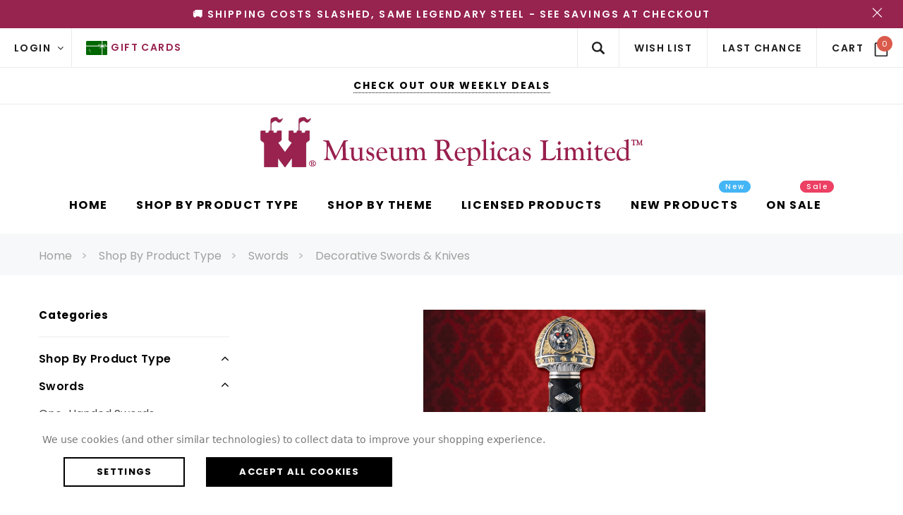

--- FILE ---
content_type: text/html; charset=UTF-8
request_url: https://museumreplicas.com/swords/decorative-swords-knives?price_min=163&price_max=296&sort=newest
body_size: 119476
content:



<!DOCTYPE html>
<html class="no-js" lang="en">
    <head>
        <title>Decorative Swords &amp; Knives | Wall &amp; Display Blades</title>
        <meta name="keywords" content="Decorative Swords,Sabers,Cutlasses for Sale"><meta name="description" content="Explore decorative swords and knives for walls, displays, and gifts. Stylish blades perfect for home décor, themed rooms, and collector showcases."><link rel='canonical' href='https://museumreplicas.com/swords/decorative-swords-knives' /><meta name='platform' content='bigcommerce.stencil' />
        
        
        <link href="https://cdn11.bigcommerce.com/s-y82jh6y6w/product_images/MRL-favicon-png.png?t=1717148559" rel="shortcut icon">
        <meta name="viewport" content="width=device-width, initial-scale=1">
        <link data-stencil-stylesheet href="https://cdn11.bigcommerce.com/s-y82jh6y6w/stencil/ed03fb80-65b6-013d-db7c-3e2680483e0f/e/6e17cde0-d5c8-013e-ea49-7e3da8c058d4/css/theme-69bb94f0-cc5f-013e-67d9-227b0696a291.css" rel="stylesheet">

        <!-- Start Tracking Code for analytics_googleanalytics4 -->

<script data-cfasync="false" src="https://cdn11.bigcommerce.com/shared/js/google_analytics4_bodl_subscribers-358423becf5d870b8b603a81de597c10f6bc7699.js" integrity="sha256-gtOfJ3Avc1pEE/hx6SKj/96cca7JvfqllWA9FTQJyfI=" crossorigin="anonymous"></script>
<script data-cfasync="false">
  (function () {
    window.dataLayer = window.dataLayer || [];

    function gtag(){
        dataLayer.push(arguments);
    }

    function initGA4(event) {
         function setupGtag() {
            function configureGtag() {
                gtag('js', new Date());
                gtag('set', 'developer_id.dMjk3Nj', true);
                gtag('config', 'G-V5VD6CB3YB');
            }

            var script = document.createElement('script');

            script.src = 'https://www.googletagmanager.com/gtag/js?id=G-V5VD6CB3YB';
            script.async = true;
            script.onload = configureGtag;

            document.head.appendChild(script);
        }

        setupGtag();

        if (typeof subscribeOnBodlEvents === 'function') {
            subscribeOnBodlEvents('G-V5VD6CB3YB', true);
        }

        window.removeEventListener(event.type, initGA4);
    }

    gtag('consent', 'default', {"ad_storage":"denied","ad_user_data":"denied","ad_personalization":"denied","analytics_storage":"denied","functionality_storage":"denied"})
            

    var eventName = document.readyState === 'complete' ? 'consentScriptsLoaded' : 'DOMContentLoaded';
    window.addEventListener(eventName, initGA4, false);
  })()
</script>

<!-- End Tracking Code for analytics_googleanalytics4 -->

<!-- Start Tracking Code for analytics_siteverification -->

<meta name="google-site-verification" content="KQU17sE2_RNjFZTdrBfkUn45a615htIvZ580LWxyZRQ" />

<!-- End Tracking Code for analytics_siteverification -->


<script type="text/javascript" src="https://checkout-sdk.bigcommerce.com/v1/loader.js" defer ></script>
<script>window.consentManagerStoreConfig = function () { return {"storeName":"Museum Replicas Ltd.","privacyPolicyUrl":"","writeKey":null,"improvedConsentManagerEnabled":true,"AlwaysIncludeScriptsWithConsentTag":true}; };</script>
<script type="text/javascript" src="https://cdn11.bigcommerce.com/shared/js/bodl-consent-32a446f5a681a22e8af09a4ab8f4e4b6deda6487.js" integrity="sha256-uitfaufFdsW9ELiQEkeOgsYedtr3BuhVvA4WaPhIZZY=" crossorigin="anonymous" defer></script>
<script type="text/javascript" src="https://cdn11.bigcommerce.com/shared/js/storefront/consent-manager-config-3013a89bb0485f417056882e3b5cf19e6588b7ba.js" defer></script>
<script type="text/javascript" src="https://cdn11.bigcommerce.com/shared/js/storefront/consent-manager-08633fe15aba542118c03f6d45457262fa9fac88.js" defer></script>
<script type="text/javascript">
var BCData = {};
</script>
<script src='https://edge.personalizer.io/storefront/2.0.0/js/bigcommerce/storefront.min.js?key=wsipn-trl1vp5hh4lzn7bc0lne2tib-xmcaa' async ></script><script src='https://backorder-cdn-v3.grit.software/main-bundle.js' defer  ></script><script>
 window.storefrontSetting = "{\"channel_id\":1,\"enable\":true,\"tier_id\":\"tier-backorder-enterprise\",\"global\":{\"callback_global\":\"\",\"custom_css\":\".bo-inventory-description {\\n  margin: -20px 0 10px 0;\\n}\\n\\n.bo-stock-label {\\n  font-size: 12px;\\n}\",\"low_stock_level\":\"5\",\"back_in_stock_date_format\":\"MMM DD, YYYY\",\"show_backorder_products_from_guests\":true,\"mixed_cart_alert\":{\"enable\":true,\"description\":[{\"lang\":\"en\",\"is_default\":true,\"value\":\"%7Bbuying_qty%7D%20added%20to%20cart%2C%20%7Bbackorder_qty%7D%20will%20be%20in%20preordered.%20Please%20double%20check%20your%20cart%20before%20checkout.\"}]},\"buying_over_threshold_alert\":{\"enable\":true,\"description\":[{\"lang\":\"en\",\"is_default\":true,\"value\":\"You're%20trying%20to%20buy%20%7Bbuying_qty%7D%20%7Bitem_name%7D%2C%20but%20only%20%7Bthreshold%7D%20will%20be%20added%20to%20the%20cart%2C%20since%20we%20only%20have%20%7Bthreshold%7D%20available%20for%20preorder\"}]},\"out_of_stock_message\":{\"enable\":true,\"description\":[{\"lang\":\"en\",\"is_default\":true,\"value\":\"We don't have enough stock on hand for the quantity you selected. Please try again.\"}]},\"order_note\":{\"enable\":false,\"list_all_backordered_products\":false,\"description\":\"\",\"list_all_backordered_products_message\":\"\"},\"cart_item_message\":{\"enable\":true,\"description\":[{\"lang\":\"en\",\"is_default\":true,\"value\":\"%7Bbackorder_qty%7D%20will%20be%20pre-ordered\"}],\"callback_render\":\"function render(cartItemEl, cartMsgEl) {\\n  // Check if cartMsgEl is exist\\n  const el = cartItemEl.querySelector('.bo-cart-message')\\n  \\n  if(!el) {\\n    const targetEl = cartItemEl.querySelector('.cart-item-block.cart-item-title')\\n    \\n    if(!targetEl) return\\n\\n\\t\\ttargetEl.appendChild(cartMsgEl)\\n    \\n  } else {\\n    el.replaceWith(cartMsgEl)\\n  }\\n}\"},\"use_custom_request_interceptor\":false},\"page\":[{\"id\":\"default\",\"callback_page\":\"function callbackPage() {\\n  let categoryProductLoaded = false\\n  const categoryProductsEl = document.querySelector('.productBlockContainer')\\n  \\n\\t// handle quick view\\n  const handleQuickView = (mutationRecords) =\\u003e {\\n    if(!mutationRecords.length) return\\n    \\n    mutationRecords.forEach((record) =\\u003e {\\n      if (!record.target.classList.contains('modal-content')) return\\n\\t\\t\\tif (!record.addedNodes.length) return\\n      \\n      record.addedNodes.forEach(async(node) =\\u003e {\\n\\t\\t\\t\\tif (node.classList.contains('quickView')) {\\n          const productEl = node\\n          \\n\\t\\t\\t\\t\\tif (!productEl) return\\n          \\n\\t\\t\\t\\t\\tconst id = Number(productEl.querySelector('input[name=\\\"product_id\\\"]').getAttribute('value'))\\n\\n\\t\\t\\t\\t\\tif (!id) return\\n          \\n\\t\\t\\t\\t\\tconst res = await BOUtils.api.product.getProduct(id)\\n\\n\\t\\t\\t\\t\\tif (!res) return\\n\\n\\t\\t\\t\\t\\tnew BOUtils.tools.common.productCardInstance(productEl, res, true)\\n        }\\n      })\\n\\t\\t})\\n\\t}\\n  \\n  // Handle category products\\n  const handleCategoryProducts = (mutationRecords) =\\u003e {\\n    \\t\\tif(!!categoryProductLoaded) return\\n    \\n        if(!mutationRecords.length) return\\n    \\n    \\t\\tcategoryProductLoaded = true\\n    \\t\\tBOUtils.tools.common.refreshContent()\\n  }\\n  \\n\\n  const mutationObserver = new MutationObserver(handleQuickView)\\n  \\n  const mutationObserverCategory = new MutationObserver(handleCategoryProducts)\\n  \\n  mutationObserver.observe(document.body, { childList: true, subtree: true })\\n  mutationObserverCategory.observe(categoryProductsEl, { childList: true, subtree: true })\\n}\",\"callback_get_cart_item_id\":\"\",\"callback_get_product_id\":\"function getId(productEl) {\\n  if(productEl.hasAttribute('data-product-id')) {\\n    return Number(productEl.getAttribute('data-product-id'))\\n  }\\n  return Number(productEl.getAttribute('data-entity-id'))\\n}\",\"custom_css\":\"\",\"inventory_description\":{\"enable\":true,\"in_stock_description\":[{\"lang\":\"en\",\"is_default\":true,\"value\":\"%3Cb%3EIn%20Stock%20Now!%3C%2Fb%3E\"}],\"backorder_description\":[{\"lang\":\"en\",\"is_default\":true,\"value\":\"%3Cb%3EDemand%20is%20high%20-%20secure%20yours%20now!%3C%2Fb%3E\"}],\"low_stock_description\":[{\"lang\":\"en\",\"is_default\":true,\"value\":\"%3Cb%3E%3Ci%3ELimited%20Availability!%3C%2Fi%3E%3C%2Fb%3E\"}],\"callback_render\":\"function render(productEl, inventoryDescEl) {\\n  \\t// Check if inventoryDescEl is exist\\n\\t\\tconst el = productEl.querySelector('.bo-inventory-description')\\n\\n\\t\\tif (!el) {\\n\\t\\t\\tconst targetEl = productEl.querySelector('.qty-add-wrap')\\n\\n\\t\\t\\tif (!targetEl) return\\n\\n\\t\\t\\ttargetEl.parentNode?.insertBefore(inventoryDescEl, targetEl.nextSibling)\\n\\t\\t} else {\\n\\t\\t\\tel.replaceWith(inventoryDescEl)\\n\\t\\t}\\n}\"},\"shipping_description\":{\"enable\":true,\"description\":[{\"lang\":\"en\",\"is_default\":true,\"value\":\"This%20item%20is%20in%20high%20demand%20and%20ships%20when%20restocked%20%7Bback_in_stock_date%7D.%20Order%20now%20to%20reserve%20yours%20and%20guarantee%20priority%20fulfillment.\"}],\"callback_render\":\"function render(productEl, shippingDescEl) {\\n  \\t// Check if shippingDescEl is exist\\n  \\tconst el = productEl.querySelector('.bo-shipping-description')\\n\\n    if (!el) {\\n      const targetEl = productEl.querySelector('.productView-options')\\n      if (!targetEl) return\\n\\n      targetEl.parentNode?.insertBefore(shippingDescEl, targetEl.nextSibling)\\n    } else {\\n      el.replaceWith(shippingDescEl)\\n    }\\n}\"},\"stock_label\":{\"enable\":true,\"position\":\"top-right\",\"callback_render\":\"function render(productEl, stockLabelEl) {\\n    productEl.appendChild(stockLabelEl)\\n}\",\"in_stock\":{\"label\":[{\"lang\":\"en\",\"is_default\":true,\"value\":\"In%20Stock\"}],\"text_color\":\"#ffffffff\",\"background_color\":\"#2a9141e6\"},\"out_of_stock\":{\"label\":[{\"lang\":\"en\",\"is_default\":true,\"value\":\"Out%20Of%20Stock\"}],\"text_color\":\"#ffffffff\",\"background_color\":\"#d21236e6\"},\"backorder\":{\"label\":[{\"lang\":\"en\",\"is_default\":true,\"value\":\"Reserve%20Now\"}],\"text_color\":\"#ffffffff\",\"background_color\":\"#2099bae6\"},\"offset_x\":20,\"offset_y\":20},\"add_to_cart_btn\":{\"backorder_text\":[{\"lang\":\"en\",\"is_default\":true,\"value\":\"Pre-Order\"}],\"out_of_stock_text\":[{\"lang\":\"en\",\"is_default\":true,\"value\":\"Out of stock\"}],\"add_to_cart_text\":[{\"lang\":\"en\",\"is_default\":true,\"value\":\"Add%20to%20Cart\"}],\"add_to_cart_with_options_text\":[{\"lang\":\"en\",\"is_default\":true,\"value\":\"Choose%20Options\"}],\"background_color\":\"\",\"text_color\":\"\",\"callback_render\":\"function renderText(buttonEl, text) {\\n  if (buttonEl.tagName === 'INPUT') {\\n\\t\\tbuttonEl.setAttribute('value', text)\\n\\t} else {\\n\\t\\tconst children = buttonEl.children\\n\\t\\tif (!children.length) {\\n\\t\\t\\treturn (buttonEl.textContent = text)\\n\\t\\t}\\n\\t\\tArray.from(children).forEach((child) =\\u003e {\\n\\t\\t\\tconst deepChildren = child.children\\n\\t\\t\\tif (deepChildren.length) {\\n\\t\\t\\t\\trenderText(child, text)\\n\\t\\t\\t} else {\\n\\t\\t\\t\\tchild.textContent = text\\n\\t\\t\\t}\\n\\t\\t})\\n\\t}\\n}\"},\"selectors\":{\"product_view\":\".productView.productView--quickView\",\"product_card\":\"article.card\",\"product_form\":\"form[data-cart-item-add]\",\"add_to_cart_button\":\"#form-action-addToCart, a.btnATC:not(.btnQV)[data-event-type=\\\"product-click\\\"]\",\"quick_view\":\"#modal-content\",\"quick_search\":\"#quickSearch .quickSearchResults\",\"cart_item\":\"\"}},{\"id\":\"category\",\"callback_page\":\"function callbackPage() {\\n  const categoryProductsEl = document.querySelector('.productBlockContainer')\\n\\t// handle quick view\\n  const handleQuickView = (mutationRecords) =\\u003e {\\n    if(!mutationRecords.length) return\\n    \\n    mutationRecords.forEach((record) =\\u003e {\\n      if (!record.target.classList.contains('modal-content')) return\\n\\t\\t\\tif (!record.addedNodes.length) return\\n      \\n      record.addedNodes.forEach(async(node) =\\u003e {\\n\\t\\t\\t\\tif (node.classList.contains('quickView')) {\\n          const productEl = node\\n          \\n\\t\\t\\t\\t\\tif (!productEl) return\\n          \\n\\t\\t\\t\\t\\tconst id = Number(productEl.querySelector('input[name=\\\"product_id\\\"]').getAttribute('value'))\\n\\n\\t\\t\\t\\t\\tif (!id) return\\n          \\n\\t\\t\\t\\t\\tconst res = await BOUtils.api.product.getProduct(id)\\n\\n\\t\\t\\t\\t\\tif (!res) return\\n\\n\\t\\t\\t\\t\\tnew BOUtils.tools.common.productCardInstance(productEl, res, true)\\n        }\\n      })\\n\\t\\t})   \\n\\t}\\n  \\n  // Handle category products\\n  const handleCategoryProducts = (mutationRecords) =\\u003e {\\n    let isAdded = false\\n    if(!mutationRecords.length) return\\n    for (const mutation of mutationRecords) {\\n      if (mutation.type === 'childList') {\\n        for (const addedNode of mutation.addedNodes) {\\n          if (addedNode.nodeType === Node.ELEMENT_NODE) {\\n            if(!!isAdded) return\\n            isAdded = true\\n            BOUtils.tools.common.refreshContent()\\n          }\\n        }\\n      }\\n    }\\n  }\\n  \\n\\n  const mutationObserver = new MutationObserver(handleQuickView)\\n  \\n  const mutationObserverCategory = new MutationObserver(handleCategoryProducts)\\n  \\n  mutationObserver.observe(document.body, { childList: true, subtree: true })\\n  mutationObserverCategory.observe(categoryProductsEl, { childList: true, subtree: false })\\n}\",\"callback_get_cart_item_id\":\"\",\"callback_get_product_id\":\"function getId(productEl) {\\n  if(productEl.hasAttribute('data-product-id')) {\\n    return Number(productEl.getAttribute('data-product-id'))\\n  } else {\\n    const elId = productEl.querySelector('a[data-product-id]')\\n    \\n    if(!elId) return null\\n\\n\\t\\treturn Number(elId.getAttribute('data-product-id'))\\n  }\\n}\",\"custom_css\":\"\",\"inventory_description\":{\"enable\":true,\"in_stock_description\":[{\"lang\":\"en\",\"is_default\":true,\"value\":\"%3Cb%3EIn%20Stock%20Now!%3C%2Fb%3E\"}],\"backorder_description\":[{\"lang\":\"en\",\"is_default\":true,\"value\":\"%3Cb%3EDemand%20is%20high%20-%20secure%20yours%20now!%3C%2Fb%3E\"}],\"low_stock_description\":[{\"lang\":\"en\",\"is_default\":true,\"value\":\"%3Cb%3E%3Ci%3ELimited%20Availability!%3C%2Fi%3E%3C%2Fb%3E\"}],\"callback_render\":\"function render(productEl, inventoryDescEl) {\\n  \\t// Check if inventoryDescEl is exist\\n\\t\\tconst el = productEl.querySelector('.bo-inventory-description')\\n\\n\\t\\tif (!el) {\\n\\t\\t\\tconst targetEl = productEl.querySelector('.qty-add-wrap')\\n\\n\\t\\t\\tif (!targetEl) return\\n\\n\\t\\t\\ttargetEl.parentNode?.insertBefore(inventoryDescEl, targetEl.nextSibling)\\n\\t\\t} else {\\n\\t\\t\\tel.replaceWith(inventoryDescEl)\\n\\t\\t}\\n}\"},\"shipping_description\":{\"enable\":true,\"description\":[{\"lang\":\"en\",\"is_default\":true,\"value\":\"This%20item%20is%20in%20high%20demand%20and%20ships%20when%20restocked%20%7Bback_in_stock_date%7D.%20Order%20now%20to%20reserve%20yours%20and%20guarantee%20priority%20fulfillment.\"}],\"callback_render\":\"function render(productEl, shippingDescEl) {\\n  \\t// Check if shippingDescEl is exist\\n  \\tconst el = productEl.querySelector('.bo-shipping-description')\\n\\n    if (!el) {\\n      const targetEl = productEl.querySelector('.productView-options')\\n      if (!targetEl) return\\n\\n      targetEl.parentNode?.insertBefore(shippingDescEl, targetEl.nextSibling)\\n    } else {\\n      el.replaceWith(shippingDescEl)\\n    }\\n}\"},\"stock_label\":{\"enable\":true,\"position\":\"top-right\",\"callback_render\":\"function render(productEl, stockLabelEl) {\\n    productEl.appendChild(stockLabelEl)\\n}\",\"in_stock\":{\"label\":[{\"lang\":\"en\",\"is_default\":true,\"value\":\"In%20Stock\"}],\"text_color\":\"#ffffffff\",\"background_color\":\"#2a9141e6\"},\"out_of_stock\":{\"label\":[{\"lang\":\"en\",\"is_default\":true,\"value\":\"Out%20Of%20Stock\"}],\"text_color\":\"#ffffffff\",\"background_color\":\"#d21236e6\"},\"backorder\":{\"label\":[{\"lang\":\"en\",\"is_default\":true,\"value\":\"Reserve%20Now\"}],\"text_color\":\"#ffffffff\",\"background_color\":\"#2099bae6\"},\"offset_x\":20,\"offset_y\":20},\"add_to_cart_btn\":{\"backorder_text\":[{\"lang\":\"en\",\"is_default\":true,\"value\":\"Pre-Order\"}],\"out_of_stock_text\":[{\"lang\":\"en\",\"is_default\":true,\"value\":\"Out of stock\"}],\"add_to_cart_text\":[{\"lang\":\"en\",\"is_default\":true,\"value\":\"Add%20to%20Cart\"}],\"add_to_cart_with_options_text\":[{\"lang\":\"en\",\"is_default\":true,\"value\":\"Choose%20Options\"}],\"background_color\":\"\",\"text_color\":\"\",\"callback_render\":\"function renderText(buttonEl, text) {\\n  const parent = buttonEl.closest('article.card')\\n  if(parent) {\\n    const secondButtonEl = parent.querySelector('figcaption.prod-desc a[data-event-type=\\\"product-click\\\"][data-product-id]')\\n    if(secondButtonEl) {\\n      secondButtonEl.innerHTML = text\\n    }\\n  }\\n  \\n  buttonEl.innerHTML = text\\n}\"},\"selectors\":{\"product_view\":\".productView.productView--quickView\",\"product_card\":\"article.card\",\"product_form\":\"form[data-cart-item-add]\",\"add_to_cart_button\":\"#form-action-addToCart, a:not(.btnQV)[data-event-type=\\\"product-click\\\"][data-product-id], a.btn.btnATC\",\"quick_view\":\"#modal-content\",\"quick_search\":\"#quickSearch .quickSearchResults\",\"cart_item\":\"\"}},{\"id\":\"product\",\"callback_page\":\"function callbackPage() {\\n  let categoryProductLoaded = false;\\n  const categoryProductsEl = document.querySelector('.productViewBottom');\\n  \\n\\t// handle quick view\\n  const handleQuickView = (mutationRecords) =\\u003e {\\n    if(!mutationRecords.length) return\\n    \\n    mutationRecords.forEach((record) =\\u003e {\\n      if (!record.target.classList.contains('modal-content')) return\\n\\t\\t\\tif (!record.addedNodes.length) return\\n      \\n      record.addedNodes.forEach(async(node) =\\u003e {\\n\\t\\t\\t\\tif (node.classList.contains('quickView')) {\\n          const productEl = node\\n          \\n\\t\\t\\t\\t\\tif (!productEl) return\\n          \\n\\t\\t\\t\\t\\tconst id = Number(productEl.querySelector('input[name=\\\"product_id\\\"]').getAttribute('value'))\\n\\n\\t\\t\\t\\t\\tif (!id) return\\n          \\n\\t\\t\\t\\t\\tconst res = await BOUtils.api.product.getProduct(id)\\n\\n\\t\\t\\t\\t\\tif (!res) return\\n\\n\\t\\t\\t\\t\\tnew BOUtils.tools.common.productCardInstance(productEl, res, true)\\n        }\\n      })\\n\\t\\t})   \\n\\t}\\n  // Handle category products\\n  const handleCategoryProducts = mutationRecords =\\u003e {\\n    if (!!categoryProductLoaded) return;\\n\\n    if (!mutationRecords.length) return;\\n\\n    categoryProductLoaded = true;\\n    BOUtils.tools.common.refreshContent();\\n  };\\n\\n  const mutationObserver = new MutationObserver(handleQuickView);\\n\\n  const mutationObserverCategory = new MutationObserver(handleCategoryProducts);\\n\\n  mutationObserver.observe(document.body, { childList: true, subtree: true });\\n  mutationObserverCategory.observe(categoryProductsEl, {\\n    childList: true,\\n    subtree: true\\n  });\\n}\",\"callback_get_cart_item_id\":\"\",\"callback_get_product_id\":\"function getId(productEl) {\\n  if(productEl.id === 'sticky_addtocart') {\\n    const elId = productEl.querySelector('input[name=\\\"product_id\\\"]')\\n\\t\\t\\n    if(!elId) return null\\n    \\n    return Number(elId.getAttribute('value'))\\n\\n  }\\n  return Number(productEl.getAttribute('data-product-id'))\\n}\",\"custom_css\":\"#sticky_addtocart {\\n  position: fixed !important\\n}\\n\\n#sticky_addtocart .bo-stock-label {\\n  display: none\\n}\",\"inventory_description\":{\"enable\":true,\"in_stock_description\":[{\"lang\":\"en\",\"is_default\":true,\"value\":\"%3Cb%3EIn%20Stock%20Now!%3C%2Fb%3E\"}],\"backorder_description\":[{\"lang\":\"en\",\"is_default\":true,\"value\":\"%3Cb%3EDemand%20is%20high%20-%20secure%20yours%20now!%3C%2Fb%3E\"}],\"low_stock_description\":[{\"lang\":\"en\",\"is_default\":true,\"value\":\"%3Cb%3E%3Ci%3ELimited%20Availability!%3C%2Fi%3E%3C%2Fb%3E\"}],\"callback_render\":\"function render(productEl, inventoryDescEl) {\\n  \\t// Check if inventoryDescEl is exist\\n\\t\\tconst el = productEl.querySelector('.bo-inventory-description')\\n\\n\\t\\tif (!el) {\\n\\t\\t\\tconst targetEl = productEl.querySelector('.qty-add-wrap')\\n\\n\\t\\t\\tif (!targetEl) return\\n\\n\\t\\t\\ttargetEl.parentNode?.insertBefore(inventoryDescEl, targetEl.nextSibling)\\n\\t\\t} else {\\n\\t\\t\\tel.replaceWith(inventoryDescEl)\\n\\t\\t}\\n}\"},\"shipping_description\":{\"enable\":true,\"description\":[{\"lang\":\"en\",\"is_default\":true,\"value\":\"This%20item%20is%20in%20high%20demand%20and%20ships%20when%20restocked%20%7Bback_in_stock_date%7D.%20Order%20now%20to%20reserve%20yours%20and%20guarantee%20priority%20fulfillment.\"}],\"callback_render\":\"function render(productEl, shippingDescEl) {\\n  \\t// Check if shippingDescEl is exist\\n  \\tconst el = productEl.querySelector('.bo-shipping-description')\\n\\n    if (!el) {\\n      const targetEl = productEl.querySelector('.productView-options')\\n      if (!targetEl) return\\n\\n      targetEl.parentNode?.insertBefore(shippingDescEl, targetEl.nextSibling)\\n    } else {\\n      el.replaceWith(shippingDescEl)\\n    }\\n}\"},\"stock_label\":{\"enable\":true,\"position\":\"top-right\",\"callback_render\":\"function render(productEl, stockLabelEl) {\\n    productEl.appendChild(stockLabelEl)\\n}\",\"in_stock\":{\"label\":[{\"lang\":\"en\",\"is_default\":true,\"value\":\"In%20Stock\"}],\"text_color\":\"#ffffffff\",\"background_color\":\"#2a9141e6\"},\"out_of_stock\":{\"label\":[{\"lang\":\"en\",\"is_default\":true,\"value\":\"Out%20Of%20Stock\"}],\"text_color\":\"#ffffffff\",\"background_color\":\"#d21236e6\"},\"backorder\":{\"label\":[{\"lang\":\"en\",\"is_default\":true,\"value\":\"Reserve%20Now\"}],\"text_color\":\"#ffffffff\",\"background_color\":\"#2099bae6\"},\"offset_x\":20,\"offset_y\":20},\"add_to_cart_btn\":{\"backorder_text\":[{\"lang\":\"en\",\"is_default\":true,\"value\":\"Pre-Order\"}],\"out_of_stock_text\":[{\"lang\":\"en\",\"is_default\":true,\"value\":\"Out of stock\"}],\"add_to_cart_text\":[{\"lang\":\"en\",\"is_default\":true,\"value\":\"Add%20to%20Cart\"}],\"add_to_cart_with_options_text\":[{\"lang\":\"en\",\"is_default\":true,\"value\":\"Choose%20Options\"}],\"background_color\":\"\",\"text_color\":\"\",\"callback_render\":\"function renderText(buttonEl, text) {\\n  if (buttonEl.tagName === 'INPUT') {\\n\\t\\tbuttonEl.setAttribute('value', text)\\n\\t} else {\\n\\t\\tconst children = buttonEl.children\\n\\t\\tif (!children.length) {\\n\\t\\t\\treturn (buttonEl.textContent = text)\\n\\t\\t}\\n\\t\\tArray.from(children).forEach((child) =\\u003e {\\n\\t\\t\\tconst deepChildren = child.children\\n\\t\\t\\tif (deepChildren.length) {\\n\\t\\t\\t\\trenderText(child, text)\\n\\t\\t\\t} else {\\n\\t\\t\\t\\tchild.textContent = text\\n\\t\\t\\t}\\n\\t\\t})\\n\\t}\\n}\"},\"selectors\":{\"product_view\":\".productView[data-entity-id], .productView.productView--quickView\",\"product_card\":\"article.card, #sticky_addtocart\",\"product_form\":\"form[data-cart-item-add]\",\"add_to_cart_button\":\"#form-action-addToCart, a.btnATC[data-event-type=\\\"product-click\\\"], #form-action-addToCart2\",\"quick_view\":\"#modal-content\",\"quick_search\":\"#quickSearch .quickSearchResults\",\"cart_item\":\"\"}},{\"id\":\"compare\",\"callback_page\":\"\",\"callback_get_cart_item_id\":\"\",\"callback_get_product_id\":\"function getId(productEl) {\\n  return Number(productEl.querySelector('a[data-product-id]').getAttribute('data-product-id'))\\n}\",\"custom_css\":\".bo-stock-label {\\n  top: -850% !important;\\n}\",\"inventory_description\":{\"enable\":false,\"in_stock_description\":[{\"lang\":\"en\",\"is_default\":true,\"value\":\"%3Cb%3EIn%20Stock%20Now!%3C%2Fb%3E\"}],\"backorder_description\":[{\"lang\":\"en\",\"is_default\":true,\"value\":\"%3Cb%3EDemand%20is%20high%20-%20secure%20yours%20now!%3C%2Fb%3E\"}],\"low_stock_description\":[{\"lang\":\"en\",\"is_default\":true,\"value\":\"%3Cb%3E%3Ci%3ELimited%20Availability!%3C%2Fi%3E%3C%2Fb%3E\"}],\"callback_render\":\"\"},\"shipping_description\":{\"enable\":false,\"description\":[{\"lang\":\"en\",\"is_default\":true,\"value\":\"This%20item%20is%20in%20high%20demand%20and%20ships%20when%20restocked%20%7Bback_in_stock_date%7D.%20Order%20now%20to%20reserve%20yours%20and%20guarantee%20priority%20fulfillment.\"}],\"callback_render\":\"\"},\"stock_label\":{\"enable\":true,\"position\":\"top-right\",\"callback_render\":\"\",\"in_stock\":{\"label\":[{\"lang\":\"en\",\"is_default\":true,\"value\":\"In%20Stock\"}],\"text_color\":\"#ffffffff\",\"background_color\":\"#2a9141e6\"},\"out_of_stock\":{\"label\":[{\"lang\":\"en\",\"is_default\":true,\"value\":\"Out%20Of%20Stock\"}],\"text_color\":\"#ffffffff\",\"background_color\":\"#d21236e6\"},\"backorder\":{\"label\":[{\"lang\":\"en\",\"is_default\":true,\"value\":\"Reserve%20Now\"}],\"text_color\":\"#ffffffff\",\"background_color\":\"#2099bae6\"},\"offset_x\":20,\"offset_y\":20},\"add_to_cart_btn\":{\"backorder_text\":[{\"lang\":\"en\",\"is_default\":true,\"value\":\"Pre-Order\"}],\"out_of_stock_text\":[{\"lang\":\"en\",\"is_default\":true,\"value\":\"Out of stock\"}],\"add_to_cart_text\":[{\"lang\":\"en\",\"is_default\":true,\"value\":\"Add%20to%20Cart\"}],\"add_to_cart_with_options_text\":[{\"lang\":\"en\",\"is_default\":true,\"value\":\"Choose%20Options\"}],\"background_color\":\"\",\"text_color\":\"\",\"callback_render\":\"function renderText(buttonEl, text) {\\n  if (buttonEl.tagName === 'INPUT') {\\n\\t\\tbuttonEl.setAttribute('value', text)\\n\\t} else {\\n\\t\\tconst children = buttonEl.children\\n\\t\\tif (!children.length) {\\n\\t\\t\\treturn (buttonEl.textContent = text)\\n\\t\\t}\\n\\t\\tArray.from(children).forEach((child) =\\u003e {\\n\\t\\t\\tconst deepChildren = child.children\\n\\t\\t\\tif (deepChildren.length) {\\n\\t\\t\\t\\trenderText(child, text)\\n\\t\\t\\t} else {\\n\\t\\t\\t\\tchild.textContent = text\\n\\t\\t\\t}\\n\\t\\t})\\n\\t}\\n}\"},\"selectors\":{\"product_view\":\"\",\"product_card\":\"table.compareTable tbody tr td.compareTable-action\",\"product_form\":\"\",\"add_to_cart_button\":\"a[data-product-id]\",\"quick_view\":\"\",\"quick_search\":\"\",\"cart_item\":\"\"}},{\"id\":\"search\",\"callback_page\":\"\",\"callback_get_cart_item_id\":\"\",\"callback_get_product_id\":\"function getId(productEl) {\\n  return Number(productEl.getAttribute('data-entity-id'))\\n}\",\"custom_css\":\"\",\"inventory_description\":{\"enable\":true,\"in_stock_description\":[{\"lang\":\"en\",\"is_default\":true,\"value\":\"%3Cb%3EIn%20Stock%20Now!%3C%2Fb%3E\"}],\"backorder_description\":[{\"lang\":\"en\",\"is_default\":true,\"value\":\"%3Cb%3EDemand%20is%20high%20-%20secure%20yours%20now!%3C%2Fb%3E\"}],\"low_stock_description\":[{\"lang\":\"en\",\"is_default\":true,\"value\":\"%3Cb%3E%3Ci%3ELimited%20Availability!%3C%2Fi%3E%3C%2Fb%3E\"}],\"callback_render\":\"function render(productEl, inventoryDescEl) {\\n  \\t// Check if inventoryDescEl is exist\\n\\t\\tconst el = productEl.querySelector('.bo-inventory-description')\\n\\n\\t\\tif (!el) {\\n\\t\\t\\tconst targetEl = productEl.querySelector('.add-to-cart-buttons')\\n\\n\\t\\t\\tif (!targetEl) return\\n\\n\\t\\t\\ttargetEl.parentNode?.insertBefore(inventoryDescEl, targetEl)\\n\\t\\t} else {\\n\\t\\t\\tel.replaceWith(inventoryDescEl)\\n\\t\\t}\\n}\"},\"shipping_description\":{\"enable\":true,\"description\":[{\"lang\":\"en\",\"is_default\":true,\"value\":\"This%20item%20is%20in%20high%20demand%20and%20ships%20when%20restocked%20%7Bback_in_stock_date%7D.%20Order%20now%20to%20reserve%20yours%20and%20guarantee%20priority%20fulfillment.\"}],\"callback_render\":\"function render(productEl, shippingDescEl) {\\n  \\t// Check if shippingDescEl is exist\\n  \\tconst el = productEl.querySelector('.bo-shipping-description')\\n\\n    if (!el) {\\n      const targetEl = productEl.querySelector('.productView-options')\\n      if (!targetEl) return\\n\\n      targetEl.parentNode?.insertBefore(shippingDescEl, targetEl.nextSibling)\\n    } else {\\n      el.replaceWith(shippingDescEl)\\n    }\\n}\"},\"stock_label\":{\"enable\":true,\"position\":\"top-right\",\"callback_render\":\"\",\"in_stock\":{\"label\":[{\"lang\":\"en\",\"is_default\":true,\"value\":\"In%20Stock\"}],\"text_color\":\"#ffffffff\",\"background_color\":\"#2a9141e6\"},\"out_of_stock\":{\"label\":[{\"lang\":\"en\",\"is_default\":true,\"value\":\"Out%20Of%20Stock\"}],\"text_color\":\"#ffffffff\",\"background_color\":\"#d21236e6\"},\"backorder\":{\"label\":[{\"lang\":\"en\",\"is_default\":true,\"value\":\"Reserve%20Now\"}],\"text_color\":\"#ffffffff\",\"background_color\":\"#2099bae6\"},\"offset_x\":20,\"offset_y\":20},\"add_to_cart_btn\":{\"backorder_text\":[{\"lang\":\"en\",\"is_default\":true,\"value\":\"Pre-Order\"}],\"out_of_stock_text\":[{\"lang\":\"en\",\"is_default\":true,\"value\":\"Out of stock\"}],\"add_to_cart_text\":[{\"lang\":\"en\",\"is_default\":true,\"value\":\"Add%20to%20Cart\"}],\"add_to_cart_with_options_text\":[{\"lang\":\"en\",\"is_default\":true,\"value\":\"Choose%20Options\"}],\"background_color\":\"\",\"text_color\":\"\",\"callback_render\":\"function renderText(buttonEl, text) {\\n  if (buttonEl.tagName === 'INPUT') {\\n\\t\\tbuttonEl.setAttribute('value', text)\\n\\t} else {\\n\\t\\tconst children = buttonEl.children\\n\\t\\tif (!children.length) {\\n\\t\\t\\treturn (buttonEl.textContent = text)\\n\\t\\t}\\n\\t\\tArray.from(children).forEach((child) =\\u003e {\\n\\t\\t\\tconst deepChildren = child.children\\n\\t\\t\\tif (deepChildren.length) {\\n\\t\\t\\t\\trenderText(child, text)\\n\\t\\t\\t} else {\\n\\t\\t\\t\\tchild.textContent = text\\n\\t\\t\\t}\\n\\t\\t})\\n\\t}\\n}\"},\"selectors\":{\"product_view\":\".productView.productView--quickView\",\"product_card\":\"article.card\",\"product_form\":\"form[data-cart-item-add]\",\"add_to_cart_button\":\"#form-action-addToCart, a[data-event-type=\\\"product-click\\\"][data-button-type=\\\"add-cart\\\"]\",\"quick_view\":\"#modal-content\",\"quick_search\":\"#quickSearch .quickSearchResults\",\"cart_item\":\"\"}},{\"id\":\"checkout\",\"callback_page\":\"\",\"callback_get_cart_item_id\":\"\",\"callback_get_product_id\":\"\",\"custom_css\":\"\",\"inventory_description\":{\"enable\":true,\"in_stock_description\":[{\"lang\":\"en\",\"is_default\":true,\"value\":\"%3Cb%3EIn%20Stock%20Now!%3C%2Fb%3E\"}],\"backorder_description\":[{\"lang\":\"en\",\"is_default\":true,\"value\":\"%3Cb%3EDemand%20is%20high%20-%20secure%20yours%20now!%3C%2Fb%3E\"}],\"low_stock_description\":[{\"lang\":\"en\",\"is_default\":true,\"value\":\"%3Cb%3E%3Ci%3ELimited%20Availability!%3C%2Fi%3E%3C%2Fb%3E\"}],\"callback_render\":\"\"},\"shipping_description\":{\"enable\":true,\"description\":[{\"lang\":\"en\",\"is_default\":true,\"value\":\"This%20item%20is%20in%20high%20demand%20and%20ships%20when%20restocked%20%7Bback_in_stock_date%7D.%20Order%20now%20to%20reserve%20yours%20and%20guarantee%20priority%20fulfillment.\"}],\"callback_render\":\"\"},\"stock_label\":{\"enable\":true,\"position\":\"top-right\",\"callback_render\":\"\",\"in_stock\":{\"label\":[{\"lang\":\"en\",\"is_default\":true,\"value\":\"In%20Stock\"}],\"text_color\":\"#ffffffff\",\"background_color\":\"#2a9141e6\"},\"out_of_stock\":{\"label\":[{\"lang\":\"en\",\"is_default\":true,\"value\":\"Out%20Of%20Stock\"}],\"text_color\":\"#ffffffff\",\"background_color\":\"#d21236e6\"},\"backorder\":{\"label\":[{\"lang\":\"en\",\"is_default\":true,\"value\":\"Reserve%20Now\"}],\"text_color\":\"#ffffffff\",\"background_color\":\"#2099bae6\"},\"offset_x\":20,\"offset_y\":20},\"add_to_cart_btn\":{\"backorder_text\":[{\"lang\":\"en\",\"is_default\":true,\"value\":\"Pre-Order\"}],\"out_of_stock_text\":[{\"lang\":\"en\",\"is_default\":true,\"value\":\"Out of stock\"}],\"add_to_cart_text\":[{\"lang\":\"en\",\"is_default\":true,\"value\":\"Add%20to%20Cart\"}],\"add_to_cart_with_options_text\":[{\"lang\":\"en\",\"is_default\":true,\"value\":\"Choose%20Options\"}],\"background_color\":\"\",\"text_color\":\"\",\"callback_render\":\"\"},\"selectors\":{\"product_view\":\"\",\"product_card\":\"\",\"product_form\":\"\",\"add_to_cart_button\":\"\",\"quick_view\":\"\",\"quick_search\":\"\",\"cart_item\":\"\"}},{\"id\":\"cart\",\"callback_page\":\"function callbackPage() {\\n  let isAddedProduct = false\\n  const targetNode = document.querySelector('main.page-content');\\n\\n  // handle quick view\\n  const handleQuickView = mutationRecords =\\u003e {\\n    if (!mutationRecords.length) return;\\n\\n    mutationRecords.forEach(record =\\u003e {\\n      if (!record.target.classList.contains('modal-content')) return;\\n      if (!record.addedNodes.length) return;\\n\\n      record.addedNodes.forEach(async node =\\u003e {\\n        if (node.classList.contains('quickView')) {\\n          const productEl = node;\\n\\n          if (!productEl) return;\\n\\n          const id = Number(\\n            productEl\\n              .querySelector('input[name=\\\"product_id\\\"]')\\n              .getAttribute('value')\\n          );\\n\\n          if (!id) return;\\n\\n          const res = await BOUtils.api.product.getProduct(id);\\n\\n          if (!res) return;\\n\\n          new BOUtils.tools.common.productCardInstance(productEl, res, true);\\n        }\\n      });\\n    });\\n  };\\n  \\nconst observer = new MutationObserver((mutationsList) =\\u003e {\\n  if(!!isAddedProduct) return\\n  for (const mutation of mutationsList) {\\n    if (mutation.type === 'childList') {\\n      for (const node of mutation.addedNodes) {\\n        // Only process element nodes\\n        if (node.nodeType === Node.ELEMENT_NODE) {\\n          // Check if the added node has the attribute\\n          if (node.hasAttribute('searchspring-recommend')) {\\n            isAddedProduct = true\\n            BOUtils.tools.common.refreshContent()\\n          }\\n\\n          // Or check if any descendants have it\\n          const match = node.querySelector('[searchspring-recommend]');\\n          if (match) {\\n            isAddedProduct = true\\n            \\n            BOUtils.tools.common.refreshContent()\\n          }\\n        }\\n      }\\n    }\\n  }\\n});\\n\\n const mutationObserver = new MutationObserver(handleQuickView);\\n\\n mutationObserver.observe(document.body, { childList: true, subtree: true });\\n\\n  \\nobserver.observe(targetNode, {\\n  childList: true,\\n  subtree: true\\n});\\n\\n}\",\"callback_get_cart_item_id\":\"function getId(cartItemEl) {\\n  return cartItemEl.querySelector('[data-cart-itemid]')?.getAttribute('data-cart-itemid')\\n}\",\"callback_get_product_id\":\"function getId(productEl) {\\n  return Number(productEl.getAttribute('data-product-id'))\\n}\",\"custom_css\":\"\",\"inventory_description\":{\"enable\":true,\"in_stock_description\":[{\"lang\":\"en\",\"is_default\":true,\"value\":\"%3Cb%3EIn%20Stock%20Now!%3C%2Fb%3E\"}],\"backorder_description\":[{\"lang\":\"en\",\"is_default\":true,\"value\":\"%3Cb%3EDemand%20is%20high%20-%20secure%20yours%20now!%3C%2Fb%3E\"}],\"low_stock_description\":[{\"lang\":\"en\",\"is_default\":true,\"value\":\"%3Cb%3E%3Ci%3ELimited%20Availability!%3C%2Fi%3E%3C%2Fb%3E\"}],\"callback_render\":\"function render(productEl, inventoryDescEl) {\\n  \\t// Check if inventoryDescEl is exist\\n\\t\\tconst el = productEl.querySelector('.bo-inventory-description')\\n\\n\\t\\tif (!el) {\\n\\t\\t\\tconst targetEl = productEl.querySelector('.qty-add-wrap')\\n\\n\\t\\t\\tif (!targetEl) return\\n\\n\\t\\t\\ttargetEl.parentNode?.insertBefore(inventoryDescEl, targetEl.nextSibling)\\n\\t\\t} else {\\n\\t\\t\\tel.replaceWith(inventoryDescEl)\\n\\t\\t}\\n}\"},\"shipping_description\":{\"enable\":true,\"description\":[{\"lang\":\"en\",\"is_default\":true,\"value\":\"This%20item%20is%20in%20high%20demand%20and%20ships%20when%20restocked%20%7Bback_in_stock_date%7D.%20Order%20now%20to%20reserve%20yours%20and%20guarantee%20priority%20fulfillment.\"}],\"callback_render\":\"function render(productEl, shippingDescEl) {\\n  \\t// Check if shippingDescEl is exist\\n  \\tconst el = productEl.querySelector('.bo-shipping-description')\\n\\n    if (!el) {\\n      const targetEl = productEl.querySelector('.productView-options')\\n      if (!targetEl) return\\n\\n      targetEl.parentNode?.insertBefore(shippingDescEl, targetEl.nextSibling)\\n    } else {\\n      el.replaceWith(shippingDescEl)\\n    }\\n}\"},\"stock_label\":{\"enable\":true,\"position\":\"top-right\",\"callback_render\":\"\",\"in_stock\":{\"label\":[{\"lang\":\"en\",\"is_default\":true,\"value\":\"In%20Stock\"}],\"text_color\":\"#ffffffff\",\"background_color\":\"#2a9141e6\"},\"out_of_stock\":{\"label\":[{\"lang\":\"en\",\"is_default\":true,\"value\":\"Out%20Of%20Stock\"}],\"text_color\":\"#ffffffff\",\"background_color\":\"#d21236e6\"},\"backorder\":{\"label\":[{\"lang\":\"en\",\"is_default\":true,\"value\":\"Reserve%20Now\"}],\"text_color\":\"#ffffffff\",\"background_color\":\"#2099bae6\"},\"offset_x\":20,\"offset_y\":20},\"add_to_cart_btn\":{\"backorder_text\":[{\"lang\":\"en\",\"is_default\":true,\"value\":\"Pre-Order\"}],\"out_of_stock_text\":[{\"lang\":\"en\",\"is_default\":true,\"value\":\"Out of stock\"}],\"add_to_cart_text\":[{\"lang\":\"en\",\"is_default\":true,\"value\":\"Add%20to%20Cart\"}],\"add_to_cart_with_options_text\":[{\"lang\":\"en\",\"is_default\":true,\"value\":\"Choose%20Options\"}],\"background_color\":\"\",\"text_color\":\"\",\"callback_render\":\"\"},\"selectors\":{\"product_view\":\".productView.productView--quickView\",\"product_card\":\"article.card\",\"product_form\":\"\",\"add_to_cart_button\":\"#form-action-addToCart, a.btnATC[data-event-type=\\\"product-click\\\"]\",\"quick_view\":\"\",\"quick_search\":\"\",\"cart_item\":\"table.cart tbody.cart-list tr.cart-item\"}},{\"id\":\"brand\",\"callback_page\":\"function callbackPage() {\\n  const categoryProductsEl = document.querySelector('.productBlockContainer')\\n  \\n\\t// handle quick view\\n  const handleQuickView = (mutationRecords) =\\u003e {\\n    if(!mutationRecords.length) return\\n    \\n    mutationRecords.forEach((record) =\\u003e {\\n      if (!record.target.classList.contains('modal-content')) return\\n\\t\\t\\tif (!record.addedNodes.length) return\\n      \\n      record.addedNodes.forEach(async(node) =\\u003e {\\n\\t\\t\\t\\tif (node.classList.contains('quickView')) {\\n          const productEl = node\\n          \\n\\t\\t\\t\\t\\tif (!productEl) return\\n          \\n\\t\\t\\t\\t\\tconst id = Number(productEl.querySelector('input[name=\\\"product_id\\\"]').getAttribute('value'))\\n\\n\\t\\t\\t\\t\\tif (!id) return\\n          \\n\\t\\t\\t\\t\\tconst res = await BOUtils.api.product.getProduct(id)\\n\\n\\t\\t\\t\\t\\tif (!res) return\\n\\n\\t\\t\\t\\t\\tnew BOUtils.tools.common.productCardInstance(productEl, res, true)\\n        }\\n      })\\n\\t\\t})\\n\\t}\\n  \\n  // Handle category products\\n  const handleCategoryProducts = (mutationRecords) =\\u003e {\\n    \\t\\tlet isAdded = false\\n        if(!mutationRecords.length) return\\n        for (const mutation of mutationRecords) {\\n            if (mutation.type === 'childList') {\\n              for (const addedNode of mutation.addedNodes) {\\n                if (addedNode.nodeType === Node.ELEMENT_NODE) {\\n                  if(!!isAdded) return\\n                  isAdded = true\\n                  BOUtils.tools.common.refreshContent()\\n                }\\n              }\\n            }\\n          }\\n    \\t\\t\\n  }\\n  \\n\\n  const mutationObserver = new MutationObserver(handleQuickView)\\n  \\n  const mutationObserverCategory = new MutationObserver(handleCategoryProducts)\\n  \\n  mutationObserver.observe(document.body, { childList: true, subtree: true })\\n  mutationObserverCategory.observe(categoryProductsEl, { childList: true, subtree: false })\\n}\",\"callback_get_cart_item_id\":\"\",\"callback_get_product_id\":\"function getId(productEl) {\\n  if(productEl.hasAttribute('data-product-id')) {\\n    return Number(productEl.getAttribute('data-product-id'))\\n  }\\n  return Number(productEl.getAttribute('data-entity-id'))\\n}\",\"custom_css\":\"\",\"inventory_description\":{\"enable\":true,\"in_stock_description\":[{\"lang\":\"en\",\"is_default\":true,\"value\":\"%3Cb%3EIn%20Stock%20Now!%3C%2Fb%3E\"}],\"backorder_description\":[{\"lang\":\"en\",\"is_default\":true,\"value\":\"%3Cb%3EDemand%20is%20high%20-%20secure%20yours%20now!%3C%2Fb%3E\"}],\"low_stock_description\":[{\"lang\":\"en\",\"is_default\":true,\"value\":\"%3Cb%3E%3Ci%3ELimited%20Availability!%3C%2Fi%3E%3C%2Fb%3E\"}],\"callback_render\":\"function render(productEl, inventoryDescEl) {\\n  \\t// Check if inventoryDescEl is exist\\n\\t\\tconst el = productEl.querySelector('.bo-inventory-description')\\n\\n\\t\\tif (!el) {\\n\\t\\t\\tconst targetEl = productEl.querySelector('.qty-add-wrap')\\n\\n\\t\\t\\tif (!targetEl) return\\n\\n\\t\\t\\ttargetEl.parentNode?.insertBefore(inventoryDescEl, targetEl.nextSibling)\\n\\t\\t} else {\\n\\t\\t\\tel.replaceWith(inventoryDescEl)\\n\\t\\t}\\n}\"},\"shipping_description\":{\"enable\":true,\"description\":[{\"lang\":\"en\",\"is_default\":true,\"value\":\"This%20item%20is%20in%20high%20demand%20and%20ships%20when%20restocked%20%7Bback_in_stock_date%7D.%20Order%20now%20to%20reserve%20yours%20and%20guarantee%20priority%20fulfillment.\"}],\"callback_render\":\"function render(productEl, shippingDescEl) {\\n  \\t// Check if shippingDescEl is exist\\n  \\tconst el = productEl.querySelector('.bo-shipping-description')\\n\\n    if (!el) {\\n      const targetEl = productEl.querySelector('.productView-options')\\n      if (!targetEl) return\\n\\n      targetEl.parentNode?.insertBefore(shippingDescEl, targetEl.nextSibling)\\n    } else {\\n      el.replaceWith(shippingDescEl)\\n    }\\n}\"},\"stock_label\":{\"enable\":true,\"position\":\"top-right\",\"callback_render\":\"function render(productEl, stockLabelEl) {\\n    productEl.appendChild(stockLabelEl)\\n}\",\"in_stock\":{\"label\":[{\"lang\":\"en\",\"is_default\":true,\"value\":\"In%20Stock\"}],\"text_color\":\"#ffffffff\",\"background_color\":\"#2a9141e6\"},\"out_of_stock\":{\"label\":[{\"lang\":\"en\",\"is_default\":true,\"value\":\"Out%20Of%20Stock\"}],\"text_color\":\"#ffffffff\",\"background_color\":\"#d21236e6\"},\"backorder\":{\"label\":[{\"lang\":\"en\",\"is_default\":true,\"value\":\"Reserve%20Now\"}],\"text_color\":\"#ffffffff\",\"background_color\":\"#2099bae6\"},\"offset_x\":20,\"offset_y\":20},\"add_to_cart_btn\":{\"backorder_text\":[{\"lang\":\"en\",\"is_default\":true,\"value\":\"Pre-Order\"}],\"out_of_stock_text\":[{\"lang\":\"en\",\"is_default\":true,\"value\":\"Out of stock\"}],\"add_to_cart_text\":[{\"lang\":\"en\",\"is_default\":true,\"value\":\"Add%20to%20Cart\"}],\"add_to_cart_with_options_text\":[{\"lang\":\"en\",\"is_default\":true,\"value\":\"Choose%20Options\"}],\"background_color\":\"\",\"text_color\":\"\",\"callback_render\":\"function renderText(buttonEl, text) {\\n  buttonEl.innerHTML = text\\n}\"},\"selectors\":{\"product_view\":\".productView.productView--quickView\",\"product_card\":\"article.card\",\"product_form\":\"form[data-cart-item-add]\",\"add_to_cart_button\":\"#form-action-addToCart, a[data-event-type=\\\"product-click\\\"][data-product-id]\",\"quick_view\":\"#modal-content\",\"quick_search\":\"#quickSearch .quickSearchResults\",\"cart_item\":\"\"}}]}" 
</script><script type='text/javascript'>
document.sezzleConfig = {
"configGroups": [{
"targetXPath": ".price-withouttax/.price-value-wrapper/.price-value"
},{
"targetXPath": ".price-withtax/.price-value-wrapper/.price-value"
},{
"targetXPath": ".productView-price/.price-section/.price--withoutTax"
},{
"targetXPath": ".productView-price/.price-section/.price--withTax"
},{
"targetXPath": ".cart-total-grandTotal/SPAN-0",
"renderToPath": "../..",
"urlMatch": "cart"
},{
"targetXPath":".order-total/.cart-totals-value/.value-price"
}]
}</script><script src='https://widget.sezzle.com/v1/javascript/price-widget?uuid=f57dc03b-5fdc-4e94-ae22-999ef35ed6ad'></script><!-- Google Tag Manager -->
<script data-bc-cookie-consent="3" type="text/plain">(function(w,d,s,l,i){w[l]=w[l]||[];w[l].push({'gtm.start':
new Date().getTime(),event:'gtm.js'});var f=d.getElementsByTagName(s)[0],
j=d.createElement(s),dl=l!='dataLayer'?'&l='+l:'';j.async=true;j.src=
'https://www.googletagmanager.com/gtm.js?id='+i+dl;f.parentNode.insertBefore(j,f);
})(window,document,'script','dataLayer','GTM-WH7RG7T');</script>
<!-- End Google Tag Manager --><!-- Global site tag (gtag.js) - Google Ads: AW-10883088365 -->
<script data-bc-cookie-consent="3" type="text/plain" async src="https://www.googletagmanager.com/gtag/js?id=AW-10883088365"></script>
<script data-bc-cookie-consent="3" type="text/plain">
  window.dataLayer = window.dataLayer || [];
  function gtag(){dataLayer.push(arguments);}
  gtag('js', new Date());

  gtag('config', 'AW-10883088365');
  gtag('set', 'developer_id.dMjk3Nj', true);
</script>
<!-- GA4 Code Start: View Product Content -->
<script data-bc-cookie-consent="3" type="text/plain">
</script>
<script src="https://cdn-widgetsrepository.yotpo.com/v1/loader/5j6MFBvyoskWRgQ9zeUyHeuxM9jN2Zty25Cf0PDJ" async></script><script>
  function initBlinker() {
    // Config
    const relatedPostsLimit = '3';
    const featuredPostsLimit = '3';
    const relatedProductsLimit = '4';

    // Do not change
    // Example blinker ID d45d24b6160c30
    const blinkerID = '352f0e33ab3140';
    const blinkerAPIPostsURL = 'https://blinker.gpmd.net/posts?h=';
    const blinkerAPIFeaturedPostsURL = 'https://blinker.gpmd.net/featured?h=';
    const pageType = 'category';
    const relatedPostsPlaceholder = 'js-blinker-related-posts';
    const featuredPostsPlaceholder = 'js-blinker-featured-posts';
    const relatedProductsPlaceholder = 'js-blinker-related-products';

    getRelatedPosts(blinkerID, blinkerAPIPostsURL, pageType, relatedPostsLimit, relatedPostsPlaceholder);
    getFeaturedPosts(blinkerID, blinkerAPIFeaturedPostsURL, pageType, featuredPostsLimit, featuredPostsPlaceholder);
    getRelatedProducts(blinkerID, pageType, relatedProductsLimit, relatedProductsPlaceholder);
  }

  // Load blinker css
  document.getElementsByTagName('head')[0].insertAdjacentHTML('beforeend', '<link rel="stylesheet" href="https://blinker.gpmd.net/css/blinker-theme.min.css" type="text/css" />');

  /**
   * Load scripts helper
   */
    function loadJS(FILE_URL, async = true) {
    let scriptEle = document.createElement("script");

    scriptEle.setAttribute("src", FILE_URL);
    scriptEle.setAttribute("type", "text/javascript");
    scriptEle.setAttribute("async", async);

    document.body.appendChild(scriptEle);

    // success event 
    scriptEle.addEventListener("load", () => {});

    // error event
    scriptEle.addEventListener("error", (ev) => {
      console.log("Error loading file: ", ev);
    });
  }

  /**
   * Get data from blinker
   */
  function blinkerGetRequest(
    blinker_id,
    blinker_url,
    page_type,
    limit,
    placeholder,
    callback
  ) {
    const httpRequest = new XMLHttpRequest();

    httpRequest.onreadystatechange = function () {

      // Only run if the request is complete
      if (httpRequest.readyState !== 4) return;

      // Process our return data
      if (httpRequest.status >= 200 && httpRequest.status < 300) {
        let response = httpRequest.responseText;

        if (response != 'undefined' && response != null) {
          return callback(
            page_type,
            limit,
            placeholder,
            response
          );
        } else {
          console.log('Blinker: Empty repsonse');
        }
      } else {
        // This will run when it's not
        console.log('Blinker: Request failed');
      }
    }

    if (limit != '') {
      httpRequest.open('GET', blinker_url + blinker_id + '&l=' + limit);
    } else {
      httpRequest.open('GET', blinker_url + blinker_id);
    }

    httpRequest.send();
  }

  /**
   * Get related blog posts data
   */
  function getRelatedPosts(
    blinker_id,
    blinker_url,
    page_type,
    limit,
    placeholder
  ) {
    // Check page type
    if (page_type == 'product' || page_type == 'category' || page_type == 'brand') {
      // Get the data and process the result
      blinkerGetRequest(
        blinker_id,
        blinker_url,
        page_type,
        limit,
        placeholder,
        processRelatedPosts
      );
    }
  }

  /**
   * Get featured blog posts data
   */
  function getFeaturedPosts(
    blinker_id,
    blinker_url,
    page_type,
    limit,
    placeholder
  ) {
    // Check page type
    if (page_type == 'blog') {
      // Load glider css & js
      document.getElementsByTagName('head')[0].insertAdjacentHTML('beforeend', '<link rel="stylesheet" href="//cdn.jsdelivr.net/npm/glider-js@1/glider.min.css" type="text/css" />');
      loadJS("//cdn.jsdelivr.net/npm/glider-js@1/glider.min.js", false);

      // Get the data and process the result
      blinkerGetRequest(
        blinker_id,
        blinker_url,
        page_type,
        limit,
        placeholder,
        processFeaturedPosts
      );
    }
  }

  /**
   * Output related blog posts data
   */
  function processRelatedPosts(
    page_type,
    limit,
    placeholder,
    data
  ) {
    let relatedPosts = JSON.parse(data);
    let target = document.getElementById(placeholder);
    console.log('relatedPosts: ', relatedPosts);
    let postsHtml = '';

    postsHtml += `
      <div class="blinker-related-posts__container">
        <h3 class="blinker-related-posts__title">Related Blog Posts</h3>
        <div class="blinker-related-posts__grid">
    `;

    relatedPosts.slice(0, limit).forEach((post, i) => {
      postsHtml += `
        <div class="blinker-related-posts__grid-cell">
          <div class="blinker-related-posts__post">
            <a class="blinker-related-posts__post-thumbnail" title="` + post.title + `" href="` + post.url + `" style="background-image: url(` + post.thumbnail_path + `);"></a>
            <h5 class="blinker-related-posts__post-title"><a title="` + post.title + `" href="` + post.url + `">` + post.title + `</a></h5>
            <a class="blinker-related-posts__post-link" title="` + post.title + `" href="` + post.url + `">Read More</a>
          </div>
        </div>
      `;
    });

    postsHtml += `
        </div>
      </div>
    `;
    
    target.insertAdjacentHTML('afterbegin', postsHtml);
  }

  /**
   * Output featured posts data
   */
  function processFeaturedPosts(
    page_type,
    limit,
    placeholder,
    data
  ) {
    let featuredPosts = JSON.parse(data);
    console.log('featuredPosts: ', featuredPosts);
    let target = document.getElementById(placeholder);
    let postsHtml = '';

    target.insertAdjacentHTML('afterbegin', `
      <div class="glider-contain blinker-featured-posts-carousel heroCarousel">
        <div id="js-blinker-featured-posts-carousel" class="glider"></div>
        <button id="glider-prev" class="slick-prev slick-arrow flickity-button flickity-prev-next-button previous" aria-label="Previous" type="button">Previous</button>
        <button id="glider-next" class="slick-next slick-arrow flickity-button flickity-prev-next-button next" aria-label="Next" type="button">Next</button>
        <div id="dots" class="dots" role="tablist"></div>
      </div>
    `);

    let carouselDiv = document.getElementById("js-blinker-featured-posts-carousel");
    let featuredPostsHtml = ``;

    featuredPosts.slice(0, limit).forEach((featuredPost, i) => {
      featuredPostsHtml += `
        <div class="heroCarousel-slide" style="display:block!important;">
          <a href="` + featuredPost.url + `" class="">
            <div class="blinker-featured-post__image" style="background-image: url(` + featuredPost.thumbnail_path + `);"></div>
          </a>
          <div class="heroCarousel-content carousel-item-info">
            <h2 class="heroCarousel-title">` + featuredPost.title + `</h2>
            <a href="` + featuredPost.url + `" class="heroCarousel-action button button--primary button--large">Read Post</a>
          </div>
        </div>
      `;
    });

    carouselDiv.insertAdjacentHTML('afterbegin', featuredPostsHtml);

    // Initialise glider
    window.addEventListener('load', function() {
      new Glider(document.querySelector('.glider'), {
        slidesToShow: 1,
        dots: '#dots',
        arrows: {
          prev: '.slick-prev',
          next: '.slick-next'
        },
      });
    });
  }

  /**
   * Get and output related products
   */
  function getRelatedProducts(
    blinker_id,
    page_type,
    limit,
    placeholder
  ) {
    if (page_type == 'blog_post') {
      let httpRequestGetRelatedProducts = new XMLHttpRequest();

      httpRequestGetRelatedProducts.onreadystatechange = function () {

        // Only run if the request is complete
        if (httpRequestGetRelatedProducts.readyState !== 4) return;

        // Process our return data
        if (httpRequestGetRelatedProducts.status >= 200 && httpRequestGetRelatedProducts.status < 300) {
          let relatedProducts = JSON.parse(httpRequestGetRelatedProducts.responseText);
          console.log('relatedProducts: ', relatedProducts);
          let target = document.getElementById(placeholder);

          if (relatedProducts != 'undefined' && relatedProducts != null) {
            target.insertAdjacentHTML('afterbegin', '<h3 class="blinker-related-products__title">Related Products</h3><ul id="js-product-grid" class="blinker-product-grid productGrid"></ul>');

            let productGridDiv = document.getElementById("js-product-grid");
            let relatedProductsHtml = '';

            relatedProducts.slice(0, limit).forEach(product => {
              relatedProductsHtml += `
                <li class="product">
                  <article class="card">
                    <figure class="card-figure">
                      <a href="` + product.url + `" class="card-figure__link" aria-label="` + product.name + `, ` + product.price + `">
                        <div class="card-img-container">
                          <img src="` + product.thumbnail + `" alt="` + product.name + `" title="` + product.name + `" class="card-image lazyloaded">
                        </div>
                      </a>
                    </figure>
                    <div class="card-body">
                      <h3 class="card-title">
                        <a aria-label="` + product.name + `, ` + product.price + `" href="` + product.url + `">` + product.name + `</a>
                      </h3>
                      <!-- Hide price until we can include multi-currency support -->
                      <!-- <div class="card-text" data-test-info-type="price">
                        <div class="price-section">
                          <span class="price">` + product.price + `</span>
                        </div>
                      </div> -->
                    </div>
                  </article>
                </li>
              `;
            });

            productGridDiv.insertAdjacentHTML('afterbegin', relatedProductsHtml);

          } else {
            console.log('Blinker: Related products - None found');
          }
        } else {
          // This will run when it's not
          console.log('Blinker: The request failed!');
        }
      }

      httpRequestGetRelatedProducts.open('GET', 'https://blinker.gpmd.net/products?h=' + blinker_id + '&u=' + document.location.href);
      httpRequestGetRelatedProducts.send();
    }
  }

  document.addEventListener('DOMContentLoaded', function(event) {
    initBlinker();
  });
</script>

<!-- TikTok Pixel Code Start: Initialization Script & Page Event -->
<script>
!function (w, d, t) {
  w.TiktokAnalyticsObject=t;var ttq=w[t]=w[t]||[];ttq.methods=["page","track","identify","instances","debug","on","off","once","ready","alias","group","enableCookie","disableCookie"],ttq.setAndDefer=function(t,e){t[e]=function(){t.push([e].concat(Array.prototype.slice.call(arguments,0)))}};for(var i=0;i<ttq.methods.length;i++)ttq.setAndDefer(ttq,ttq.methods[i]);ttq.instance=function(t){for(var e=ttq._i[t]||[],n=0;n<ttq.methods.length;n++)ttq.setAndDefer(e,ttq.methods[n]);return e},ttq.load=function(e,n){var i="https://analytics.tiktok.com/i18n/pixel/events.js";ttq._i=ttq._i||{},ttq._i[e]=[],ttq._i[e]._u=i,ttq._t=ttq._t||{},ttq._t[e]=+new Date,ttq._o=ttq._o||{},ttq._o[e]=n||{},ttq._partner=ttq._partner||"BigCommerce";var o=document.createElement("script");o.type="text/javascript",o.async=!0,o.src=i+"?sdkid="+e+"&lib="+t;var a=document.getElementsByTagName("script")[0];a.parentNode.insertBefore(o,a)};

  ttq.load('CQ43VTBC77UDQMVVK670');
  ttq.page();
}(window, document, 'ttq');

if (typeof BODL === 'undefined') {
  // https://developer.bigcommerce.com/theme-objects/breadcrumbs
  
  // https://developer.bigcommerce.com/theme-objects/brand
  
  // https://developer.bigcommerce.com/theme-objects/category
  
  
  // https://developer.bigcommerce.com/theme-objects/product
  
  
  
  
  
  
  
  // https://developer.bigcommerce.com/theme-objects/products
  
  // https://developer.bigcommerce.com/theme-objects/product_results
  
  // https://developer.bigcommerce.com/theme-objects/order
  
  // https://developer.bigcommerce.com/theme-objects/wishlist
  
  // https://developer.bigcommerce.com/theme-objects/wishlist
  
  // https://developer.bigcommerce.com/theme-objects/cart
  // (Fetching selective cart data to prevent additional payment button object html from causing JS parse error)
  
  
  
  // https://developer.bigcommerce.com/theme-objects/customer
  var BODL = JSON.parse("{\"breadcrumbs\":[{\"url\":\"https://museumreplicas.com/\",\"name\":\"Home\"},{\"name\":\"Shop By Product Type\",\"url\":\"https://museumreplicas.com/shop-by-product-types\"},{\"name\":\"Swords\",\"url\":\"https://museumreplicas.com/swords\"},{\"name\":\"Decorative Swords & Knives\",\"url\":\"https://museumreplicas.com/swords/decorative-swords-knives\"}],\"categoryProducts\":[{\"id\":4283,\"sku\":\"501887\",\"name\":\"Sword of Eowyn\",\"url\":\"https://museumreplicas.com/sword-of-eowyn/\",\"brand\":null,\"availability\":\"\",\"summary\":\"In the hit Lord of the Rings film trilogy, Eowyn was the niece of King Theoden of Rohan. Born in Edoras, Eowyn suffered the early death of her parents, and was forced to take care of her ailing uncle, whose health was rapidly diminishing under the...\",\"image\":{\"data\":\"https://cdn11.bigcommerce.com/s-y82jh6y6w/images/stencil/{:size}/products/4283/9756/1__76676.1719235607.jpg?c=1\",\"alt\":\"Lord of the Rings Licensed Sword of Eowyn comes with a wood wall display and certificate of authenticity\"},\"qty_in_cart\":0,\"pre_order\":false,\"has_options\":false,\"show_cart_action\":true,\"stock_level\":null,\"low_stock_level\":null,\"weight\":{\"formatted\":\"119.50 Ounces\",\"value\":119.5},\"demo\":false,\"date_added\":\"Jun 24th 2024\",\"add_to_wishlist_url\":\"/wishlist.php?action=add&product_id=4283\",\"custom_fields\":[{\"id\":5919,\"name\":\"Overall Length\",\"value\":\"53\\\"\"},{\"id\":5920,\"name\":\"Blade Length\",\"value\":\"30-1/8\\\"\"},{\"id\":5921,\"name\":\"Blade Material\",\"value\":\"Tempered stainless steel, unsharpened\"}],\"images\":[{\"data\":\"https://cdn11.bigcommerce.com/s-y82jh6y6w/images/stencil/{:size}/products/4283/9756/1__76676.1719235607.jpg?c=1\",\"alt\":\"Lord of the Rings Licensed Sword of Eowyn comes with a wood wall display and certificate of authenticity\"},{\"data\":\"https://cdn11.bigcommerce.com/s-y82jh6y6w/images/stencil/{:size}/products/4283/9757/2__63624.1719235607.jpg?c=1\",\"alt\":\"Lord of the Rings Licensed Sword of Eowyn comes with a wood wall display and certificate of authenticity\"},{\"data\":\"https://cdn11.bigcommerce.com/s-y82jh6y6w/images/stencil/{:size}/products/4283/9758/3__42063.1719235607.jpg?c=1\",\"alt\":\"Lord of the Rings Licensed Sword of Eowyn comes with a wood wall display and certificate of authenticity\"},{\"data\":\"https://cdn11.bigcommerce.com/s-y82jh6y6w/images/stencil/{:size}/products/4283/9759/4__38928.1719235608.jpg?c=1\",\"alt\":\"Lord of the Rings Licensed Sword of Eowyn comes with a wood wall display and certificate of authenticity\"}],\"rating\":0,\"num_reviews\":0,\"price\":{\"without_tax\":{\"formatted\":\"$249.95\",\"value\":249.95,\"currency\":\"USD\"},\"tax_label\":\"Tax\"},\"add_to_cart_url\":\"https://museumreplicas.com/cart.php?action=add&product_id=4283\",\"category\":[\"Shop By Product Type/Swords\",\"Shop By Product Type/Swords/Decorative Swords & Knives\",\"Shop By Theme/Fantasy/Fantasy Swords\",\"Licensed Products\",\"Licensed Products/The Lord of the Rings\"]},{\"id\":4281,\"sku\":\"501886\",\"name\":\"Boromir Sword\",\"url\":\"https://museumreplicas.com/boromir-sword/\",\"brand\":null,\"availability\":\"\",\"summary\":\"Capture the strength and valour of Gondor's mightiest son with Boromir's sword, a stunning replica from the beloved Lord of the Rings movie series. This faithful reproduction is designed for those with a great love for Middle-earth, boasting a broad,...\",\"image\":{\"data\":\"https://cdn11.bigcommerce.com/s-y82jh6y6w/images/stencil/{:size}/products/4281/9748/1__03060.1719234008.jpg?c=1\",\"alt\":\"Lord of the Rings Licensed Sword of the Ringwraiths comes with a wood wall display and certificate of authenticity\"},\"qty_in_cart\":0,\"pre_order\":false,\"has_options\":false,\"show_cart_action\":true,\"stock_level\":null,\"low_stock_level\":null,\"weight\":{\"formatted\":\"64.00 Ounces\",\"value\":64},\"demo\":false,\"date_added\":\"Jun 24th 2024\",\"add_to_wishlist_url\":\"/wishlist.php?action=add&product_id=4281\",\"custom_fields\":[{\"id\":5913,\"name\":\"Overall Length\",\"value\":\"39\\\"\"},{\"id\":5914,\"name\":\"Blade Length\",\"value\":\"30-3/16\\\"\"},{\"id\":5915,\"name\":\"Blade Material\",\"value\":\"Tempered stainless steel, unsharpened\"}],\"images\":[{\"data\":\"https://cdn11.bigcommerce.com/s-y82jh6y6w/images/stencil/{:size}/products/4281/9748/1__03060.1719234008.jpg?c=1\",\"alt\":\"Lord of the Rings Licensed Sword of the Ringwraiths comes with a wood wall display and certificate of authenticity\"},{\"data\":\"https://cdn11.bigcommerce.com/s-y82jh6y6w/images/stencil/{:size}/products/4281/9749/2__08528.1719234008.jpg?c=1\",\"alt\":\"Lord of the Rings Licensed Sword of the Ringwraiths comes with a wood wall display and certificate of authenticity\"},{\"data\":\"https://cdn11.bigcommerce.com/s-y82jh6y6w/images/stencil/{:size}/products/4281/9750/3__06856.1719234008.jpg?c=1\",\"alt\":\"Lord of the Rings Licensed Sword of the Ringwraiths comes with a wood wall display and certificate of authenticity\"},{\"data\":\"https://cdn11.bigcommerce.com/s-y82jh6y6w/images/stencil/{:size}/products/4281/9751/4__32153.1719234008.jpg?c=1\",\"alt\":\"Lord of the Rings Licensed Sword of the Ringwraiths comes with a wood wall display and certificate of authenticity\"}],\"rating\":0,\"num_reviews\":0,\"price\":{\"without_tax\":{\"formatted\":\"$249.95\",\"value\":249.95,\"currency\":\"USD\"},\"tax_label\":\"Tax\"},\"add_to_cart_url\":\"https://museumreplicas.com/cart.php?action=add&product_id=4281\",\"category\":[\"Shop By Product Type/Swords\",\"Shop By Product Type/Swords/Hand and Half Swords\",\"Shop By Product Type/Swords/Decorative Swords & Knives\",\"Shop By Theme/Fantasy/Fantasy Swords\",\"Licensed Products\",\"Licensed Products/The Lord of the Rings\"]},{\"id\":4280,\"sku\":\"501883\",\"name\":\"Sword of the Witch King\",\"url\":\"https://museumreplicas.com/sword-of-the-witch-king/\",\"brand\":null,\"availability\":\"\",\"summary\":\"The sword of the Witch King, leader of Sauron&rsquo;s evil undead forces who mortally wounds King Th&eacute;oden and in turn is killed by &Eacute;owyn, with the help of the Hobbit Merry. This officially licensed replica from The Lord of the Rings...\",\"image\":{\"data\":\"https://cdn11.bigcommerce.com/s-y82jh6y6w/images/stencil/{:size}/products/4280/9744/1__55857.1719225259.jpg?c=1\",\"alt\":\"Lord of the Rings Licensed Sword of the Witchking comes with a wood wall display and certificate of authenticity\"},\"qty_in_cart\":0,\"pre_order\":false,\"has_options\":false,\"show_cart_action\":true,\"stock_level\":null,\"low_stock_level\":null,\"weight\":{\"formatted\":\"132.00 Ounces\",\"value\":132},\"demo\":false,\"date_added\":\"Jun 24th 2024\",\"add_to_wishlist_url\":\"/wishlist.php?action=add&product_id=4280\",\"custom_fields\":[{\"id\":5910,\"name\":\"Overall Length\",\"value\":\"54-5/8\\\"\"},{\"id\":5911,\"name\":\"Blade Length\",\"value\":\"39-3/4\\\"\"},{\"id\":5912,\"name\":\"Blade Material\",\"value\":\"Tempered stainless steel, unsharpened\"}],\"images\":[{\"data\":\"https://cdn11.bigcommerce.com/s-y82jh6y6w/images/stencil/{:size}/products/4280/9744/1__55857.1719225259.jpg?c=1\",\"alt\":\"Lord of the Rings Licensed Sword of the Witchking comes with a wood wall display and certificate of authenticity\"},{\"data\":\"https://cdn11.bigcommerce.com/s-y82jh6y6w/images/stencil/{:size}/products/4280/9746/2__61920.1719225260.jpg?c=1\",\"alt\":\"Lord of the Rings Licensed Sword of the Witchking comes with a wood wall display and certificate of authenticity\"},{\"data\":\"https://cdn11.bigcommerce.com/s-y82jh6y6w/images/stencil/{:size}/products/4280/9745/3__23114.1719225260.jpg?c=1\",\"alt\":\"Lord of the Rings Licensed Sword of the Witchking comes with a wood wall display and certificate of authenticity\"},{\"data\":\"https://cdn11.bigcommerce.com/s-y82jh6y6w/images/stencil/{:size}/products/4280/9747/4__57212.1719225261.jpg?c=1\",\"alt\":\"Lord of the Rings Licensed Sword of the Witchking comes with a wood wall display and certificate of authenticity\"}],\"rating\":0,\"num_reviews\":0,\"price\":{\"without_tax\":{\"formatted\":\"$249.95\",\"value\":249.95,\"currency\":\"USD\"},\"tax_label\":\"Tax\"},\"add_to_cart_url\":\"https://museumreplicas.com/cart.php?action=add&product_id=4280\",\"category\":[\"Shop By Product Type/Swords\",\"Shop By Product Type/Swords/Two-Handed Swords\",\"Shop By Product Type/Swords/Decorative Swords & Knives\",\"Shop By Theme/Fantasy/Fantasy Swords\",\"Licensed Products\",\"Licensed Products/The Lord of the Rings\"]},{\"id\":4279,\"sku\":\"501884\",\"name\":\"Sword of Narsil\",\"url\":\"https://museumreplicas.com/sword-of-narsil/\",\"brand\":null,\"availability\":\"\",\"summary\":\"Narsil is the famous sword of King Elendil from the Lord of the Rings trilogy. The blade of Narsil was broken into shards when Elendil battled the dark lord Sauron, and Isildur used the broken sword to cut the One Ring from Sauron&rsquo;s hand...\",\"image\":{\"data\":\"https://cdn11.bigcommerce.com/s-y82jh6y6w/images/stencil/{:size}/products/4279/9742/1__89477.1719223897.jpg?c=1\",\"alt\":\"Lord of the Rings Licensed Sword of Narsil comes with a wood wall display and certificate of authenticity\"},\"qty_in_cart\":0,\"pre_order\":false,\"has_options\":false,\"show_cart_action\":true,\"stock_level\":null,\"low_stock_level\":null,\"weight\":{\"formatted\":\"176.60 Ounces\",\"value\":176.6},\"demo\":false,\"date_added\":\"Jun 24th 2024\",\"add_to_wishlist_url\":\"/wishlist.php?action=add&product_id=4279\",\"custom_fields\":[{\"id\":5907,\"name\":\"Overall Length\",\"value\":\"52-7/8\\\"\"},{\"id\":5908,\"name\":\"Blade Length\",\"value\":\"40-5/8\\\"\"},{\"id\":5909,\"name\":\"Blade Material\",\"value\":\"Tempered stainless steel, unsharpened\"}],\"images\":[{\"data\":\"https://cdn11.bigcommerce.com/s-y82jh6y6w/images/stencil/{:size}/products/4279/9742/1__89477.1719223897.jpg?c=1\",\"alt\":\"Lord of the Rings Licensed Sword of Narsil comes with a wood wall display and certificate of authenticity\"},{\"data\":\"https://cdn11.bigcommerce.com/s-y82jh6y6w/images/stencil/{:size}/products/4279/9740/2__17310.1719223896.jpg?c=1\",\"alt\":\"Lord of the Rings Licensed Sword of Narsil comes with a wood wall display and certificate of authenticity\"},{\"data\":\"https://cdn11.bigcommerce.com/s-y82jh6y6w/images/stencil/{:size}/products/4279/9741/3__72851.1719223896.jpg?c=1\",\"alt\":\"Lord of the Rings Licensed Sword of Narsil comes with a wood wall display and certificate of authenticity\"},{\"data\":\"https://cdn11.bigcommerce.com/s-y82jh6y6w/images/stencil/{:size}/products/4279/9743/4__70116.1719223898.jpg?c=1\",\"alt\":\"Lord of the Rings Licensed Sword of Narsil comes with a wood wall display and certificate of authenticity\"}],\"rating\":0,\"num_reviews\":0,\"price\":{\"without_tax\":{\"formatted\":\"$239.95\",\"value\":239.95,\"currency\":\"USD\"},\"tax_label\":\"Tax\"},\"add_to_cart_url\":\"https://museumreplicas.com/cart.php?action=add&product_id=4279\",\"category\":[\"Shop By Product Type/Swords\",\"Shop By Product Type/Swords/Two-Handed Swords\",\"Shop By Product Type/Swords/Decorative Swords & Knives\",\"Shop By Theme/Fantasy/Fantasy Swords\",\"Licensed Products\",\"Licensed Products/The Lord of the Rings\"]},{\"id\":4278,\"sku\":\"501882\",\"name\":\"LOTR Glamdring, the Sword of Gandalf\",\"url\":\"https://museumreplicas.com/lotr-glamdring-the-sword-of-gandalf/\",\"brand\":null,\"availability\":\"\",\"summary\":\"This replica of Glamdring Sword of Gandalf from The Lords of the Rings trilogy measures 47 5/8\\\" and has a 35 1/4\\\" blade of 420 stainless steel inscribed with Elven runes that reveal that the sword was forged for Turgon, the King of Gondolin, an Elvin...\",\"image\":{\"data\":\"https://cdn11.bigcommerce.com/s-y82jh6y6w/images/stencil/{:size}/products/4278/9737/1__69671.1719222385.jpg?c=1\",\"alt\":\"LOTR Glamdring Sword with display plaque and certificate of authenticity\"},\"qty_in_cart\":0,\"pre_order\":false,\"has_options\":false,\"show_cart_action\":true,\"stock_level\":null,\"low_stock_level\":null,\"weight\":{\"formatted\":\"154.80 Ounces\",\"value\":154.8},\"demo\":false,\"date_added\":\"Jun 24th 2024\",\"add_to_wishlist_url\":\"/wishlist.php?action=add&product_id=4278\",\"custom_fields\":[{\"id\":5901,\"name\":\"Overall Length\",\"value\":\"47-5/8\\\"\"},{\"id\":5902,\"name\":\"Blade Material\",\"value\":\"Stainless Steel\"},{\"id\":5903,\"name\":\"Edge\",\"value\":\"Unsharpened\"},{\"id\":5904,\"name\":\"Sharpening\",\"value\":\"Unavailable\"},{\"id\":5905,\"name\":\"Engraving\",\"value\":\"Unavailable\"},{\"id\":5906,\"name\":\"Blade Length\",\"value\":\"35-1/4\\\"\"}],\"images\":[{\"data\":\"https://cdn11.bigcommerce.com/s-y82jh6y6w/images/stencil/{:size}/products/4278/9737/1__69671.1719222385.jpg?c=1\",\"alt\":\"LOTR Glamdring Sword with display plaque and certificate of authenticity\"},{\"data\":\"https://cdn11.bigcommerce.com/s-y82jh6y6w/images/stencil/{:size}/products/4278/9736/2__49079.1719222385.jpg?c=1\",\"alt\":\"LOTR Glamdring Sword with display plaque and certificate of authenticity\"},{\"data\":\"https://cdn11.bigcommerce.com/s-y82jh6y6w/images/stencil/{:size}/products/4278/9735/3__32616.1719222385.jpg?c=1\",\"alt\":\"LOTR Glamdring Sword with display plaque and certificate of authenticity\"},{\"data\":\"https://cdn11.bigcommerce.com/s-y82jh6y6w/images/stencil/{:size}/products/4278/9739/4__39274.1719222385.jpg?c=1\",\"alt\":\"LOTR Glamdring Sword with display plaque and certificate of authenticity\"},{\"data\":\"https://cdn11.bigcommerce.com/s-y82jh6y6w/images/stencil/{:size}/products/4278/9738/5__78484.1719222385.jpg?c=1\",\"alt\":\"LOTR Glamdring Sword with display plaque and certificate of authenticity\"}],\"rating\":0,\"num_reviews\":0,\"price\":{\"without_tax\":{\"formatted\":\"$229.95\",\"value\":229.95,\"currency\":\"USD\"},\"tax_label\":\"Tax\"},\"add_to_cart_url\":\"https://museumreplicas.com/cart.php?action=add&product_id=4278\",\"category\":[\"Shop By Product Type/Swords\",\"Shop By Product Type/Swords/Decorative Swords & Knives\",\"Shop By Product Type/Favorites Waiting List\",\"Shop By Theme/Fantasy\",\"Shop By Theme/Fantasy/Fantasy Swords\",\"Licensed Products\",\"Licensed Products/The Lord of the Rings\",\"Hidden/Top Rated Products\"]},{\"id\":4277,\"sku\":\"404817\",\"name\":\"Elven Knife of Strider\",\"url\":\"https://museumreplicas.com/elven-knife-of-strider/\",\"brand\":null,\"availability\":\"\",\"summary\":\"Strider, also known as Aragorn, served as a Ranger of the North. He was the son of Arathorn, and heir to the Kingdom of Gondor. In The Lord of the Rings hit movie trilogy, Strider joined the Fellowship in their quest to destroy the One Ring that...\",\"image\":{\"data\":\"https://cdn11.bigcommerce.com/s-y82jh6y6w/images/stencil/{:size}/products/4277/9732/1__04191.1719220771.jpg?c=1\",\"alt\":\"Lord of the Rings Licensed Strider's Knife comes with a wood wall display and certificate of authenticity\"},\"qty_in_cart\":0,\"pre_order\":false,\"has_options\":false,\"show_cart_action\":true,\"stock_level\":null,\"low_stock_level\":null,\"weight\":{\"formatted\":\"113.10 Ounces\",\"value\":113.1},\"demo\":false,\"date_added\":\"Jun 24th 2024\",\"add_to_wishlist_url\":\"/wishlist.php?action=add&product_id=4277\",\"custom_fields\":[{\"id\":5898,\"name\":\"Overall Length\",\"value\":\"19-5/8\\\"\"},{\"id\":5899,\"name\":\"Blade Length\",\"value\":\"15-3/4\\\"\"},{\"id\":5900,\"name\":\"Blade Material\",\"value\":\"Tempered stainless steel, unsharpened\"}],\"images\":[{\"data\":\"https://cdn11.bigcommerce.com/s-y82jh6y6w/images/stencil/{:size}/products/4277/9732/1__04191.1719220771.jpg?c=1\",\"alt\":\"Lord of the Rings Licensed Strider's Knife comes with a wood wall display and certificate of authenticity\"},{\"data\":\"https://cdn11.bigcommerce.com/s-y82jh6y6w/images/stencil/{:size}/products/4277/9729/2__64217.1719220771.jpg?c=1\",\"alt\":\"Lord of the Rings Licensed Strider's Knife comes with a wood wall display and certificate of authenticity\"},{\"data\":\"https://cdn11.bigcommerce.com/s-y82jh6y6w/images/stencil/{:size}/products/4277/9734/3__59397.1719220772.jpg?c=1\",\"alt\":\"Lord of the Rings Licensed Strider's Knife comes with a wood wall display and certificate of authenticity\"},{\"data\":\"https://cdn11.bigcommerce.com/s-y82jh6y6w/images/stencil/{:size}/products/4277/9733/4__64345.1719220771.jpg?c=1\",\"alt\":\"Lord of the Rings Licensed Strider's Knife comes with a wood wall display and certificate of authenticity\"},{\"data\":\"https://cdn11.bigcommerce.com/s-y82jh6y6w/images/stencil/{:size}/products/4277/9731/5__50595.1719220771.jpg?c=1\",\"alt\":\"Lord of the Rings Licensed Strider's Knife comes with a wood wall display and certificate of authenticity\"}],\"rating\":0,\"num_reviews\":0,\"price\":{\"without_tax\":{\"formatted\":\"$279.95\",\"value\":279.95,\"currency\":\"USD\"},\"tax_label\":\"Tax\"},\"add_to_cart_url\":\"https://museumreplicas.com/cart.php?action=add&product_id=4277\",\"category\":[\"Shop By Product Type/Swords/Decorative Swords & Knives\",\"Shop By Product Type/Favorites Waiting List\",\"Shop By Product Type/Knives\",\"Shop By Product Type/Knives/Knife Collection\",\"Shop By Theme/Fantasy/Axes, Knives & Daggers\",\"Licensed Products\",\"Licensed Products/The Lord of the Rings\"]},{\"id\":4240,\"sku\":\"501870\",\"name\":\"Lord of the Rings: Sword of Faramir\",\"url\":\"https://museumreplicas.com/lord-of-the-rings-sword-of-faramir\",\"brand\":null,\"availability\":\"\",\"summary\":\"This officially licensed prop replica sword from the Lord of the Rings Trilogy includes a wood display plaque and a certificate of authenticity.\\n\\n\\nFrom the Lord of the Rings Trilogy, this officially licensed prop replica from United Cutlery is made using...\",\"image\":{\"data\":\"https://cdn11.bigcommerce.com/s-y82jh6y6w/images/stencil/{:size}/products/4240/9540/0015037_lord-of-the-rings-sword-of-faramir__26394.1715691930.jpg?c=1\",\"alt\":\"Lord of the Rings Licensed Sword of Faramir comes with a wood wall display and certificate of authenticity\"},\"qty_in_cart\":0,\"pre_order\":false,\"has_options\":false,\"show_cart_action\":true,\"stock_level\":null,\"low_stock_level\":null,\"weight\":{\"formatted\":\"120.00 Ounces\",\"value\":120},\"demo\":false,\"date_added\":\"May 14th 2024\",\"add_to_wishlist_url\":\"/wishlist.php?action=add&product_id=4240\",\"custom_fields\":[{\"id\":5656,\"name\":\"Overall Length\",\"value\":\"42\\\"\"},{\"id\":5657,\"name\":\"Blade Length\",\"value\":\"33\\\"\"},{\"id\":5658,\"name\":\"Blade Material\",\"value\":\"Tempered stainless steel, unsharpened\"}],\"images\":[{\"data\":\"https://cdn11.bigcommerce.com/s-y82jh6y6w/images/stencil/{:size}/products/4240/9540/0015037_lord-of-the-rings-sword-of-faramir__26394.1715691930.jpg?c=1\",\"alt\":\"Lord of the Rings Licensed Sword of Faramir comes with a wood wall display and certificate of authenticity\"},{\"data\":\"https://cdn11.bigcommerce.com/s-y82jh6y6w/images/stencil/{:size}/products/4240/9541/0015038_lord-of-the-rings-sword-of-faramir__64912.1715691931.jpg?c=1\",\"alt\":\"Lord of the Rings Licensed Sword of Faramir has a leather wrapped grip and decorated cross guard and pommel\"},{\"data\":\"https://cdn11.bigcommerce.com/s-y82jh6y6w/images/stencil/{:size}/products/4240/9542/0015039_lord-of-the-rings-sword-of-faramir__40539.1715691931.jpg?c=1\",\"alt\":\"Lord of the Rings Licensed Sword of Faramir cross guard is adorned with a gold twin raven emblem\"},{\"data\":\"https://cdn11.bigcommerce.com/s-y82jh6y6w/images/stencil/{:size}/products/4240/9543/0015040_lord-of-the-rings-sword-of-faramir__72972.1715691932.jpg?c=1\",\"alt\":\"Lord of the Rings Licensed Sword of Faramir has a tempered false-edged stainless steel blade with a fuller groove\"},{\"data\":\"https://cdn11.bigcommerce.com/s-y82jh6y6w/images/stencil/{:size}/products/4240/9544/0015042_lord-of-the-rings-sword-of-faramir__80395.1715691932.jpg?c=1\",\"alt\":\"Lord of the Rings Licensed Sword of Faramir has a tempered false-edged stainless steel blade with a fuller groove\"}],\"rating\":0,\"num_reviews\":0,\"price\":{\"without_tax\":{\"formatted\":\"$259.95\",\"value\":259.95,\"currency\":\"USD\"},\"tax_label\":\"Tax\"},\"add_to_cart_url\":\"https://museumreplicas.com/cart.php?action=add&product_id=4240\",\"category\":[\"Shop By Product Type/Swords/Decorative Swords & Knives\",\"Shop By Theme/Fantasy/Fantasy Swords\",\"Licensed Products\",\"Licensed Products/The Lord of the Rings\"]},{\"id\":4090,\"sku\":\"501424\",\"name\":\"Hobbit Glamdring the Sword of Gandalf\",\"url\":\"https://museumreplicas.com/hobbit-glamdring-the-sword-of-gandalf/\",\"brand\":null,\"availability\":\"\",\"summary\":\"The sword named Glamdring was forged by the high Elves of the West, in the hidden city of Gondolin. Glamdring survived, only to be found thousands of years later by Gandalf and his companions. This authentically detailed replica is a reproduction of the...\",\"image\":{\"data\":\"https://cdn11.bigcommerce.com/s-y82jh6y6w/images/stencil/{:size}/products/4090/9064/0003665_hobbit-glamdring-the-sword-of-gandalf__59985.1714626480.jpg?c=1\",\"alt\":\"Hobbit Glamdring the Sword of Gandalf\"},\"qty_in_cart\":0,\"pre_order\":false,\"has_options\":false,\"show_cart_action\":true,\"stock_level\":null,\"low_stock_level\":null,\"weight\":{\"formatted\":\"131.60 Ounces\",\"value\":131.6},\"demo\":false,\"date_added\":\"Jul 4th 2023\",\"add_to_wishlist_url\":\"/wishlist.php?action=add&product_id=4090\",\"custom_fields\":[{\"id\":2676,\"name\":\"Overall Length\",\"value\":\"47-5/8\\\"\"},{\"id\":2677,\"name\":\"Blade Material\",\"value\":\"Stainless Steel\"},{\"id\":2678,\"name\":\"Edge\",\"value\":\"Unsharpened\"},{\"id\":2679,\"name\":\"Sharpening\",\"value\":\"Unavailable\"},{\"id\":2680,\"name\":\"Engraving\",\"value\":\"Unavailable\"},{\"id\":2681,\"name\":\"Blade Length\",\"value\":\"35-1/4\\\"\"}],\"images\":[{\"data\":\"https://cdn11.bigcommerce.com/s-y82jh6y6w/images/stencil/{:size}/products/4090/9064/0003665_hobbit-glamdring-the-sword-of-gandalf__59985.1714626480.jpg?c=1\",\"alt\":\"Hobbit Glamdring the Sword of Gandalf\"},{\"data\":\"https://cdn11.bigcommerce.com/s-y82jh6y6w/images/stencil/{:size}/products/4090/9065/0003666_hobbit-glamdring-the-sword-of-gandalf__73258.1714626480.jpg?c=1\",\"alt\":\"Hobbit Glamdring the Sword of Gandalf\"},{\"data\":\"https://cdn11.bigcommerce.com/s-y82jh6y6w/images/stencil/{:size}/products/4090/9066/0003667_hobbit-glamdring-the-sword-of-gandalf__38606.1714626480.jpg?c=1\",\"alt\":\"Hobbit Glamdring the Sword of Gandalf\"}],\"rating\":0,\"num_reviews\":0,\"price\":{\"without_tax\":{\"formatted\":\"$229.95\",\"value\":229.95,\"currency\":\"USD\"},\"tax_label\":\"Tax\"},\"add_to_cart_url\":\"https://museumreplicas.com/cart.php?action=add&product_id=4090\",\"category\":[\"Hidden/Swords for Sale\",\"Shop By Product Type\",\"Shop By Product Type/Swords\",\"Shop By Product Type/Swords/Decorative Swords & Knives\",\"Shop By Product Type/Favorites Waiting List\",\"Shop By Theme/Fantasy\",\"Shop By Theme/Fantasy/Fantasy Swords\",\"Licensed Products\",\"Licensed Products/The Lord of the Rings\",\"Hidden/Top Rated Products\"]},{\"id\":4037,\"sku\":\"501714\",\"name\":\"Anduril, The Sword of King Elessar\",\"url\":\"https://museumreplicas.com/anduril-the-sword-of-king-elessar/\",\"brand\":null,\"availability\":\"\",\"summary\":\"\\n\\n\\n&nbsp;\\nFrom The Lord of the Rings trilogy, this officially licensed&nbsp;Anduril Sword is a reproduction from the actual filming prop by United Cutlery. Anduril, The Sword of King Elessar, features a solid metal crossguard and pommel, an antique...\",\"image\":{\"data\":\"https://cdn11.bigcommerce.com/s-y82jh6y6w/images/stencil/{:size}/products/4037/8893/0011003_anduril-the-sword-of-king-elessar__02283.1688455029.jpg?c=1\",\"alt\":\"Anduril, The Sword of King Elessar\"},\"qty_in_cart\":0,\"pre_order\":false,\"has_options\":false,\"show_cart_action\":true,\"stock_level\":null,\"low_stock_level\":null,\"weight\":{\"formatted\":\"148.20 Ounces\",\"value\":148.2},\"demo\":false,\"date_added\":\"Jul 4th 2023\",\"add_to_wishlist_url\":\"/wishlist.php?action=add&product_id=4037\",\"custom_fields\":[{\"id\":2485,\"name\":\"Overall Length\",\"value\":\"52-7/8\\\"\"},{\"id\":2486,\"name\":\"Blade Material\",\"value\":\"Stainless Steel\"},{\"id\":2487,\"name\":\"Blade Length\",\"value\":\"40-5/8\\\"\"}],\"images\":[{\"data\":\"https://cdn11.bigcommerce.com/s-y82jh6y6w/images/stencil/{:size}/products/4037/8893/0011003_anduril-the-sword-of-king-elessar__02283.1688455029.jpg?c=1\",\"alt\":\"Anduril, The Sword of King Elessar\"}],\"rating\":0,\"num_reviews\":0,\"price\":{\"without_tax\":{\"formatted\":\"$239.95\",\"value\":239.95,\"currency\":\"USD\"},\"tax_label\":\"Tax\"},\"add_to_cart_url\":\"https://museumreplicas.com/cart.php?action=add&product_id=4037\",\"category\":[\"Hidden/Most Popular\",\"Shop By Product Type/Swords\",\"Shop By Product Type/Swords/Decorative Swords & Knives\",\"Shop By Product Type/Favorites Waiting List\",\"Shop By Theme/Fantasy\",\"Shop By Theme/Fantasy/Fantasy Swords\",\"Licensed Products\",\"Licensed Products/The Lord of the Rings\",\"Hidden/Top Rated Products\"]},{\"id\":2519,\"sku\":\"501719\",\"name\":\"Hobbit Sword of Thranduil the Elvenking with Wall Plaque\",\"url\":\"https://museumreplicas.com/hobbit-sword-of-thranduil-the-elvenking-with-wall-plaque/\",\"brand\":null,\"availability\":\"\",\"summary\":\"\\n\\n\\nThis officially licensed Sword of Thranduil the Elvenking replica features a stainless steel blade and cast metal hilt with authentic detailing to precisely match the movie prop. This collectible comes with a wooden wall display featuring a graphic...\",\"image\":{\"data\":\"https://cdn11.bigcommerce.com/s-y82jh6y6w/images/stencil/{:size}/products/2519/5633/0011018_hobbit-sword-of-thranduil-the-elvenking-with-wall-plaque__03426.1714626468.jpg?c=1\",\"alt\":\"Hobbit Sword of Thranduil the Elvenking with Wall Plaque\"},\"qty_in_cart\":0,\"pre_order\":false,\"has_options\":false,\"show_cart_action\":true,\"stock_level\":null,\"low_stock_level\":null,\"weight\":{\"formatted\":\"4.00 Ounces\",\"value\":4},\"demo\":false,\"date_added\":\"Jun 2nd 2023\",\"add_to_wishlist_url\":\"/wishlist.php?action=add&product_id=2519\",\"custom_fields\":null,\"images\":[{\"data\":\"https://cdn11.bigcommerce.com/s-y82jh6y6w/images/stencil/{:size}/products/2519/5633/0011018_hobbit-sword-of-thranduil-the-elvenking-with-wall-plaque__03426.1714626468.jpg?c=1\",\"alt\":\"Hobbit Sword of Thranduil the Elvenking with Wall Plaque\"}],\"rating\":0,\"num_reviews\":0,\"price\":{\"without_tax\":{\"formatted\":\"$219.95\",\"value\":219.95,\"currency\":\"USD\"},\"tax_label\":\"Tax\"},\"add_to_cart_url\":\"https://museumreplicas.com/cart.php?action=add&product_id=2519\",\"category\":[\"Shop By Product Type/Swords\",\"Shop By Product Type/Swords/Decorative Swords & Knives\",\"Shop By Product Type/Favorites Waiting List\",\"Shop By Theme/Fantasy\",\"Shop By Theme/Fantasy/Fantasy Swords\",\"Licensed Products\",\"Licensed Products/The Lord of the Rings\"]},{\"id\":2497,\"sku\":\"501426\",\"name\":\"Hobbit Orcrist Sword of Thorin Oakenshield\",\"url\":\"https://museumreplicas.com/hobbit-orcrist-sword-of-thorin-oakenshield/\",\"brand\":null,\"availability\":\"\",\"summary\":\"Thorin Oakenshield and his Company of Dwarves find an ancient Elven sword named Orcrist, forged by the high Elves of the West. Adorning the pommel is an emblem of the heraldry of Ecthelion of the Fountain. The hilt is shaped from the tooth of a dragon...\",\"image\":{\"data\":\"https://cdn11.bigcommerce.com/s-y82jh6y6w/images/stencil/{:size}/products/2497/5578/0003662_hobbit-orcrist-sword-of-thorin-oakenshield__38189.1714626462.jpg?c=1\",\"alt\":\"Hobbit Orcrist Sword of Thorin Oakenshield\"},\"qty_in_cart\":0,\"pre_order\":false,\"has_options\":false,\"show_cart_action\":true,\"stock_level\":null,\"low_stock_level\":null,\"weight\":{\"formatted\":\"143.30 Ounces\",\"value\":143.3},\"demo\":false,\"date_added\":\"Jun 2nd 2023\",\"add_to_wishlist_url\":\"/wishlist.php?action=add&product_id=2497\",\"custom_fields\":[{\"id\":1563,\"name\":\"Overall Length\",\"value\":\"38-3/4”\"},{\"id\":1564,\"name\":\"Blade Material\",\"value\":\"AUS-6 Stainless\"},{\"id\":1565,\"name\":\"Edge\",\"value\":\"Unsharpened\"},{\"id\":1566,\"name\":\"Blade Length\",\"value\":\"25-7/8\\\"\"}],\"images\":[{\"data\":\"https://cdn11.bigcommerce.com/s-y82jh6y6w/images/stencil/{:size}/products/2497/5578/0003662_hobbit-orcrist-sword-of-thorin-oakenshield__38189.1714626462.jpg?c=1\",\"alt\":\"Hobbit Orcrist Sword of Thorin Oakenshield\"},{\"data\":\"https://cdn11.bigcommerce.com/s-y82jh6y6w/images/stencil/{:size}/products/2497/5582/0003663_hobbit-orcrist-sword-of-thorin-oakenshield__22605.1714626463.jpg?c=1\",\"alt\":\"Hobbit Orcrist Sword of Thorin Oakenshield\"},{\"data\":\"https://cdn11.bigcommerce.com/s-y82jh6y6w/images/stencil/{:size}/products/2497/5588/0003664_hobbit-orcrist-sword-of-thorin-oakenshield__58257.1714626463.jpg?c=1\",\"alt\":\"Hobbit Orcrist Sword of Thorin Oakenshield\"}],\"rating\":0,\"num_reviews\":0,\"price\":{\"without_tax\":{\"formatted\":\"$224.95\",\"value\":224.95,\"currency\":\"USD\"},\"tax_label\":\"Tax\"},\"add_to_cart_url\":\"https://museumreplicas.com/cart.php?action=add&product_id=2497\",\"category\":[\"Shop By Product Type/Favorites SKUs Used\",\"Hidden/Swords for Sale\",\"Shop By Product Type\",\"Shop By Product Type/Swords\",\"Shop By Product Type/Swords/Decorative Swords & Knives\",\"Shop By Theme/Fantasy\",\"Shop By Theme/Fantasy/Fantasy Swords\",\"Licensed Products\",\"Licensed Products/The Lord of the Rings\",\"Hidden/Top Rated Products\"]},{\"id\":2496,\"sku\":\"501718\",\"name\":\"Hobbit Mirkwood Infantry Sword\",\"url\":\"https://museumreplicas.com/hobbit-mirkwood-infantry-sword/\",\"brand\":null,\"availability\":\"\",\"summary\":\"\\nThe Lord of the Rings book trilogy is the most popular book of the 20th Century and has been presented in a series of feature films from New Line Cinema. This officially licensed&nbsp;Mirkwood Infantry Sword features bronze finished cast metal hilt...\",\"image\":{\"data\":\"https://cdn11.bigcommerce.com/s-y82jh6y6w/images/stencil/{:size}/products/2496/5574/0011017_hobbit-mirkwood-infantry-sword__77935.1714626462.jpg?c=1\",\"alt\":\"Hobbit Mirkwood Infantry Sword\"},\"qty_in_cart\":0,\"pre_order\":false,\"has_options\":false,\"show_cart_action\":true,\"stock_level\":null,\"low_stock_level\":null,\"weight\":{\"formatted\":\"156.80 Ounces\",\"value\":156.8},\"demo\":false,\"date_added\":\"Jun 2nd 2023\",\"add_to_wishlist_url\":\"/wishlist.php?action=add&product_id=2496\",\"custom_fields\":null,\"images\":[{\"data\":\"https://cdn11.bigcommerce.com/s-y82jh6y6w/images/stencil/{:size}/products/2496/5574/0011017_hobbit-mirkwood-infantry-sword__77935.1714626462.jpg?c=1\",\"alt\":\"Hobbit Mirkwood Infantry Sword\"}],\"rating\":0,\"num_reviews\":0,\"price\":{\"without_tax\":{\"formatted\":\"$224.95\",\"value\":224.95,\"currency\":\"USD\"},\"tax_label\":\"Tax\"},\"add_to_cart_url\":\"https://museumreplicas.com/cart.php?action=add&product_id=2496\",\"category\":[\"Shop By Product Type/Swords/Decorative Swords & Knives\",\"Shop By Product Type/Favorites Waiting List\",\"Shop By Theme/Fantasy\",\"Shop By Theme/Fantasy/Fantasy Swords\",\"Licensed Products\",\"Licensed Products/The Lord of the Rings\"]},{\"id\":2018,\"sku\":\"501724\",\"name\":\"Hadhafang Sword of Arwen Evenstar with Display Stand\",\"url\":\"https://museumreplicas.com/hadhafang-sword-of-arwen-evenstar-with-display-stand/\",\"brand\":null,\"availability\":\"\",\"summary\":\"\\nFrom the Lord of the Rings Trilogy, this officially licensed prop replica from United Cutlery is made using only the finest grade materials and craftsmanship. The Hadhafang Sword of Arwen Evenstar features a solid metal pommel with a wooden handgrip...\",\"image\":{\"data\":\"https://cdn11.bigcommerce.com/s-y82jh6y6w/images/stencil/{:size}/products/2018/4589/0011023_hadhafang-sword-of-arwen-evenstar-with-display-stand__73463.1685701115.jpg?c=1\",\"alt\":\"Hadhafang Sword of Arwen Evenstar with Display Stand\"},\"qty_in_cart\":0,\"pre_order\":false,\"has_options\":false,\"show_cart_action\":true,\"stock_level\":null,\"low_stock_level\":null,\"weight\":{\"formatted\":\"89.20 Ounces\",\"value\":89.2},\"demo\":false,\"date_added\":\"Jun 2nd 2023\",\"add_to_wishlist_url\":\"/wishlist.php?action=add&product_id=2018\",\"custom_fields\":[{\"id\":1304,\"name\":\"Overall Length\",\"value\":\"33-1/8\\\"\"},{\"id\":1305,\"name\":\"Blade Material\",\"value\":\"420 Stainless Steel\"},{\"id\":1306,\"name\":\"Blade Length\",\"value\":\"30\\\"\"}],\"images\":[{\"data\":\"https://cdn11.bigcommerce.com/s-y82jh6y6w/images/stencil/{:size}/products/2018/4589/0011023_hadhafang-sword-of-arwen-evenstar-with-display-stand__73463.1685701115.jpg?c=1\",\"alt\":\"Hadhafang Sword of Arwen Evenstar with Display Stand\"}],\"rating\":0,\"num_reviews\":0,\"price\":{\"without_tax\":{\"formatted\":\"$269.95\",\"value\":269.95,\"currency\":\"USD\"},\"tax_label\":\"Tax\"},\"add_to_cart_url\":\"https://museumreplicas.com/cart.php?action=add&product_id=2018\",\"category\":[\"Shop By Product Type/Favorites SKUs Used\",\"Shop By Product Type/Swords/Decorative Swords & Knives\",\"Shop By Theme/Fantasy/Fantasy Swords\",\"Licensed Products/The Lord of the Rings\"]},{\"id\":1903,\"sku\":\"501726\",\"name\":\"Sword of Strider with Display Plaque\",\"url\":\"https://museumreplicas.com/sword-of-strider-with-display-plaque/\",\"brand\":null,\"availability\":\"\",\"summary\":\"\\nFrom the Lord of the Rings Trilogy, this officially licensed prop replica from United Cutlery is made using only the finest grade materials and craftsmanship. The Sword of Strider features a solid metal crossguard and pommel with an antiqued metal...\",\"image\":{\"data\":\"https://cdn11.bigcommerce.com/s-y82jh6y6w/images/stencil/{:size}/products/1903/9337/Lord-of-the-Rings-Sword-of-Strider-with-Display-Plaque-501726__63084.1733333721.jpg?c=1\",\"alt\":\"Lord of the Rings Sword of Strider with Display Plaque\"},\"qty_in_cart\":0,\"pre_order\":false,\"has_options\":false,\"show_cart_action\":true,\"stock_level\":null,\"low_stock_level\":null,\"weight\":{\"formatted\":\"130.08 Ounces\",\"value\":130.08},\"demo\":false,\"date_added\":\"Jun 2nd 2023\",\"add_to_wishlist_url\":\"/wishlist.php?action=add&product_id=1903\",\"custom_fields\":[{\"id\":1255,\"name\":\"Overall Length\",\"value\":\"47-1/4\\\"\"},{\"id\":1256,\"name\":\"Blade Material\",\"value\":\"420 Stainless Steel\"},{\"id\":1257,\"name\":\"Blade Length\",\"value\":\"36\\\"\"}],\"images\":[{\"data\":\"https://cdn11.bigcommerce.com/s-y82jh6y6w/images/stencil/{:size}/products/1903/9337/Lord-of-the-Rings-Sword-of-Strider-with-Display-Plaque-501726__63084.1733333721.jpg?c=1\",\"alt\":\"Lord of the Rings Sword of Strider with Display Plaque\"},{\"data\":\"https://cdn11.bigcommerce.com/s-y82jh6y6w/images/stencil/{:size}/products/1903/4337/0011024_sword-of-strider-with-display-plaque__44257.1733333721.jpg?c=1\",\"alt\":\"Sword of Strider with Display Plaque\"}],\"rating\":0,\"num_reviews\":0,\"price\":{\"without_tax\":{\"formatted\":\"$249.95\",\"value\":249.95,\"currency\":\"USD\"},\"tax_label\":\"Tax\"},\"add_to_cart_url\":\"https://museumreplicas.com/cart.php?action=add&product_id=1903\",\"category\":[\"Shop By Product Type/Swords\",\"Shop By Product Type/Swords/Decorative Swords & Knives\",\"Shop By Theme/Fantasy\",\"Shop By Theme/Fantasy/Fantasy Swords\",\"Licensed Products\",\"Licensed Products/The Lord of the Rings\"]},{\"id\":992,\"sku\":\"404509\",\"name\":\"Fighting Knives of Legolas Greenleaf\",\"url\":\"https://museumreplicas.com/fighting-knives-of-legolas-greenleaf/\",\"brand\":null,\"availability\":\"\",\"summary\":\"\\nFrom the Lord of the Rings Trilogy, these officially licensed prop replicas from United Cutlery are made using only the finest grade materials and craftsmanship. Attention to detail was a top priority to ensure these blades match the actual filming prop...\",\"image\":{\"data\":\"https://cdn11.bigcommerce.com/s-y82jh6y6w/images/stencil/{:size}/products/992/2320/0014488_fighting-knives-of-legolas-greenleaf__26044.1720536526.jpg?c=1\",\"alt\":\"Legolas Greenleaf  officially licensed prop replica set of 2 Fighting Knives with display plaque\"},\"qty_in_cart\":0,\"pre_order\":false,\"has_options\":false,\"show_cart_action\":true,\"stock_level\":null,\"low_stock_level\":null,\"weight\":{\"formatted\":\"52.80 Ounces\",\"value\":52.8},\"demo\":false,\"date_added\":\"Jun 2nd 2023\",\"add_to_wishlist_url\":\"/wishlist.php?action=add&product_id=992\",\"custom_fields\":[{\"id\":547,\"name\":\"Overall Length\",\"value\":\"22-3/8\\\"\"},{\"id\":549,\"name\":\"Blade Material\",\"value\":\"Stainless Steel\"},{\"id\":551,\"name\":\"Blade Length\",\"value\":\"15\\\"\"}],\"images\":[{\"data\":\"https://cdn11.bigcommerce.com/s-y82jh6y6w/images/stencil/{:size}/products/992/2320/0014488_fighting-knives-of-legolas-greenleaf__26044.1720536526.jpg?c=1\",\"alt\":\"Legolas Greenleaf  officially licensed prop replica set of 2 Fighting Knives with display plaque\"},{\"data\":\"https://cdn11.bigcommerce.com/s-y82jh6y6w/images/stencil/{:size}/products/992/2324/0014489_fighting-knives-of-legolas-greenleaf__02205.1720536527.jpg?c=1\",\"alt\":\"Legolas Greenleaf officially licensed prop replica has 2 sharp stainless steel blades with poly resin handles\"},{\"data\":\"https://cdn11.bigcommerce.com/s-y82jh6y6w/images/stencil/{:size}/products/992/2327/0014490_fighting-knives-of-legolas-greenleaf__17101.1720536528.jpg?c=1\",\"alt\":\"Legolas Greenleaf officially licensed prop replica has 2 sharp stainless steel blades with poly resin handles\"}],\"rating\":0,\"num_reviews\":0,\"price\":{\"without_tax\":{\"formatted\":\"$249.95\",\"value\":249.95,\"currency\":\"USD\"},\"tax_label\":\"Tax\"},\"add_to_cart_url\":\"https://museumreplicas.com/cart.php?action=add&product_id=992\",\"category\":[\"Shop By Product Type/Swords\",\"Shop By Product Type/Swords/Decorative Swords & Knives\",\"Shop By Product Type/Favorites Waiting List\",\"Shop By Product Type/Knives/Knife Collection\",\"Shop By Theme/Fantasy\",\"Shop By Theme/Fantasy/Axes, Knives & Daggers\",\"Licensed Products\",\"Licensed Products/The Lord of the Rings\",\"Hidden/Top Rated Products\"]},{\"id\":695,\"sku\":\"501454\",\"name\":\"Erik the Red Viking Sword by Marto\",\"url\":\"https://museumreplicas.com/erik-the-red-sword/\",\"brand\":null,\"availability\":\"\",\"summary\":\"\\nIntricate etch-work patterns dress the blade, which is of 420 stainless steel and mirror polished. Forged with Marto&rsquo;s world-renown quality, the Erik the Red Viking Sword is a worthy and popular addition to any sword enthusiast&rsquo;s collection...\",\"image\":{\"data\":\"https://cdn11.bigcommerce.com/s-y82jh6y6w/images/stencil/{:size}/products/695/1702/0004150_erik-the-red-viking-sword-by-marto__79123.1714626446.jpg?c=1\",\"alt\":\"NULL\"},\"qty_in_cart\":0,\"pre_order\":false,\"has_options\":false,\"show_cart_action\":true,\"stock_level\":null,\"low_stock_level\":null,\"weight\":{\"formatted\":\"6.00 Ounces\",\"value\":6},\"demo\":false,\"date_added\":\"Jun 2nd 2023\",\"add_to_wishlist_url\":\"/wishlist.php?action=add&product_id=695\",\"custom_fields\":[{\"id\":356,\"name\":\"Overall Length\",\"value\":\"40\\\"\"},{\"id\":357,\"name\":\"Material\",\"value\":\"420 Stainless\"},{\"id\":358,\"name\":\"Edge\",\"value\":\"Unsharpened\"},{\"id\":359,\"name\":\"Sharpening\",\"value\":\"Unvailable\"},{\"id\":360,\"name\":\"Engraving\",\"value\":\"Unvailable\"}],\"images\":[{\"data\":\"https://cdn11.bigcommerce.com/s-y82jh6y6w/images/stencil/{:size}/products/695/1702/0004150_erik-the-red-viking-sword-by-marto__79123.1714626446.jpg?c=1\",\"alt\":\"NULL\"},{\"data\":\"https://cdn11.bigcommerce.com/s-y82jh6y6w/images/stencil/{:size}/products/695/1705/0004151_erik-the-red-viking-sword-by-marto__57415.1714626446.jpg?c=1\",\"alt\":\"NULL\"}],\"rating\":0,\"num_reviews\":0,\"price\":{\"without_tax\":{\"formatted\":\"$295.95\",\"value\":295.95,\"currency\":\"USD\"},\"tax_label\":\"Tax\"},\"add_to_cart_url\":\"https://museumreplicas.com/cart.php?action=add&product_id=695\",\"category\":[\"Hidden/Swords for Sale\",\"Shop By Product Type/Swords\",\"Shop By Product Type/Swords/Decorative Swords & Knives\",\"Shop By Theme/Viking/Viking Swords\"]}],\"categoryName\":\"Decorative Swords & Knives\",\"products\":{\"new\":[{\"id\":4418,\"sku\":\"201736\",\"name\":\"Rivendell Golden Moon Necklace\",\"url\":\"https://museumreplicas.com/rivendell-golden-moon-necklace/\",\"availability\":\"\",\"rating\":0,\"brand\":null,\"category\":[\"Shop By Product Type/Home Décor & Gifts/Replica Coins\",\"Shop By Product Type/Jewelry/Necklaces, Chokers & Pendants\",\"Licensed Products/The Lord of the Rings\",\"Unique Gifts Under $30\",\"New Products\"],\"summary\":\"\\n\\n\\nThis unique crescent moon coin necklace comes from Rivendell (Imladris in Sindarin), during the rule of&nbsp;Elrond™. It depicts the Rivendell valley, flanked by waterfalls, containing the ancient...\",\"image\":{\"data\":\"https://cdn11.bigcommerce.com/s-y82jh6y6w/images/stencil/{:size}/products/4418/10651/Rivendell_Golden_Moon_Necklace_201736_h__35399.1768422103.jpg?c=1\",\"alt\":\"LOTR Golden Moon necklace shows Rivendall valley with waterfalls, ancient silver and gold trees, three Silmarils shown as stars\"},\"images\":[{\"data\":\"https://cdn11.bigcommerce.com/s-y82jh6y6w/images/stencil/{:size}/products/4418/10651/Rivendell_Golden_Moon_Necklace_201736_h__35399.1768422103.jpg?c=1\",\"alt\":\"LOTR Golden Moon necklace shows Rivendall valley with waterfalls, ancient silver and gold trees, three Silmarils shown as stars\"},{\"data\":\"https://cdn11.bigcommerce.com/s-y82jh6y6w/images/stencil/{:size}/products/4418/10652/201736_b__70070.1768422094.jpg?c=1\",\"alt\":\"LOTR Rivendell Golden Moon Necklace reverse side has Sindarin text inscribed in Tengwar\"},{\"data\":\"https://cdn11.bigcommerce.com/s-y82jh6y6w/images/stencil/{:size}/products/4418/10653/201736_c__44125.1768422085.jpg?c=1\",\"alt\":\"LOTR Golden Moon necklace shows Rivendall valley with waterfalls, ancient silver and gold trees, three Silmarils shown as stars\"}],\"date_added\":\"Jan 14th 2026\",\"pre_order\":false,\"show_cart_action\":true,\"has_options\":false,\"stock_level\":null,\"low_stock_level\":null,\"qty_in_cart\":0,\"custom_fields\":null,\"num_reviews\":0,\"weight\":{\"formatted\":\"1.00 Ounces\",\"value\":1},\"demo\":false,\"add_to_cart_url\":\"https://museumreplicas.com/cart.php?action=add&product_id=4418\",\"price\":{\"without_tax\":{\"currency\":\"USD\",\"formatted\":\"$28.95\",\"value\":28.95},\"tax_label\":\"Tax\"},\"add_to_wishlist_url\":\"/wishlist.php?action=add&product_id=4418\"},{\"id\":4417,\"sku\":\"930024\",\"name\":\"Roman Mystery Box\",\"url\":\"https://museumreplicas.com/roman-mystery-box/\",\"availability\":\"\",\"rating\":0,\"brand\":null,\"category\":[\"Last Chance\",\"Last Chance/Last Chance Swords, Knives & Daggers\",\"New Products\",\"Shop By Product Type/Mystery Boxes\"],\"summary\":\"A mystery box guaranteed to contain a Roman sword and a couple of other quality surprises. Worth over $360 at regular retail prices. You get a great discount on this mystery history box!\",\"image\":{\"data\":\"https://cdn11.bigcommerce.com/s-y82jh6y6w/images/stencil/{:size}/products/4417/10648/Roman-Mystery-Box_930024_h__08838.1768409839.jpg?c=1\",\"alt\":\"mystery box guaranteed to contain a Roman sword and a couple of other quality surprises\"},\"images\":[{\"data\":\"https://cdn11.bigcommerce.com/s-y82jh6y6w/images/stencil/{:size}/products/4417/10648/Roman-Mystery-Box_930024_h__08838.1768409839.jpg?c=1\",\"alt\":\"mystery box guaranteed to contain a Roman sword and a couple of other quality surprises\"}],\"date_added\":\"Jan 14th 2026\",\"pre_order\":false,\"show_cart_action\":true,\"has_options\":false,\"stock_level\":null,\"low_stock_level\":null,\"qty_in_cart\":0,\"custom_fields\":[{\"id\":7179,\"name\":\"restricted_closeout\",\"value\":\"1\"}],\"num_reviews\":0,\"weight\":{\"formatted\":\"100.80 Ounces\",\"value\":100.8},\"demo\":false,\"add_to_cart_url\":\"https://museumreplicas.com/cart.php?action=add&product_id=4417\",\"price\":{\"without_tax\":{\"currency\":\"USD\",\"formatted\":\"$269.95\",\"value\":269.95},\"tax_label\":\"Tax\"},\"add_to_wishlist_url\":\"/wishlist.php?action=add&product_id=4417\"},{\"id\":4416,\"sku\":\"930025\",\"name\":\"Medieval Mystery Box\",\"url\":\"https://museumreplicas.com/medieval-mystery-box/\",\"availability\":\"\",\"rating\":0,\"brand\":null,\"category\":[\"Last Chance\",\"Last Chance/Last Chance Swords, Knives & Daggers\",\"Last Chance/Last Chance Home Décor & Gifts\",\"New Products\",\"Shop By Product Type/Mystery Boxes\"],\"summary\":\"Get a box full of Medieval surprises, deluxe edition! Includes a surprise weapon, a home decor item or two, and other items worth over $350. All high quality goods at a tremendous discount.\",\"image\":{\"data\":\"https://cdn11.bigcommerce.com/s-y82jh6y6w/images/stencil/{:size}/products/4416/10646/Medieval-Mystery-Box_930025_h__27092.1768408762.jpg?c=1\",\"alt\":\"a box full of Medieval surprises with a weapon, a home decor item or two, and other items worth over $350\"},\"images\":[{\"data\":\"https://cdn11.bigcommerce.com/s-y82jh6y6w/images/stencil/{:size}/products/4416/10646/Medieval-Mystery-Box_930025_h__27092.1768408762.jpg?c=1\",\"alt\":\"a box full of Medieval surprises with a weapon, a home decor item or two, and other items worth over $350\"}],\"date_added\":\"Jan 14th 2026\",\"pre_order\":false,\"show_cart_action\":true,\"has_options\":false,\"stock_level\":null,\"low_stock_level\":null,\"qty_in_cart\":0,\"custom_fields\":[{\"id\":7178,\"name\":\"restricted_closeout\",\"value\":\"1\"}],\"num_reviews\":0,\"weight\":{\"formatted\":\"185.60 Ounces\",\"value\":185.6},\"demo\":false,\"add_to_cart_url\":\"https://museumreplicas.com/cart.php?action=add&product_id=4416\",\"price\":{\"without_tax\":{\"currency\":\"USD\",\"formatted\":\"$269.95\",\"value\":269.95},\"tax_label\":\"Tax\"},\"add_to_wishlist_url\":\"/wishlist.php?action=add&product_id=4416\"},{\"id\":4415,\"sku\":\"930021\",\"name\":\"Nautical Mystery Box\",\"url\":\"https://museumreplicas.com/nautical-mystery-box/\",\"availability\":\"\",\"rating\":0,\"brand\":null,\"category\":[\"Last Chance\",\"Last Chance/Last Chance Home Décor & Gifts\",\"New Products\",\"Shop By Product Type/Mystery Boxes\"],\"summary\":\"Get a surprise box of old fashioned sea faring instruments and more worth more than $90 at a great discount. All are cool desktop reminders of a romantic, but dangerous age of adventure. Great to...\",\"image\":{\"data\":\"https://cdn11.bigcommerce.com/s-y82jh6y6w/images/stencil/{:size}/products/4415/10644/Nautical_Mystery_Box_930021__69045.1768408047.jpg?c=1\",\"alt\":\"surprise box of old fashioned sea faring instruments and more worth more than $90 at a great discount\"},\"images\":[{\"data\":\"https://cdn11.bigcommerce.com/s-y82jh6y6w/images/stencil/{:size}/products/4415/10644/Nautical_Mystery_Box_930021__69045.1768408047.jpg?c=1\",\"alt\":\"surprise box of old fashioned sea faring instruments and more worth more than $90 at a great discount\"}],\"date_added\":\"Jan 14th 2026\",\"pre_order\":false,\"show_cart_action\":true,\"has_options\":false,\"stock_level\":null,\"low_stock_level\":null,\"qty_in_cart\":0,\"custom_fields\":[{\"id\":7177,\"name\":\"restricted_closeout\",\"value\":\"1\"}],\"num_reviews\":0,\"weight\":{\"formatted\":\"42.00 Ounces\",\"value\":42},\"demo\":false,\"add_to_cart_url\":\"https://museumreplicas.com/cart.php?action=add&product_id=4415\",\"price\":{\"without_tax\":{\"currency\":\"USD\",\"formatted\":\"$71.95\",\"value\":71.95},\"tax_label\":\"Tax\"},\"add_to_wishlist_url\":\"/wishlist.php?action=add&product_id=4415\"},{\"id\":4414,\"sku\":\"930018\",\"name\":\"Shogun Katana Mystery Box\",\"url\":\"https://museumreplicas.com/shogun-katana-mystery-box/\",\"availability\":\"\",\"rating\":0,\"brand\":null,\"category\":[\"New Products\",\"Shop By Product Type/Mystery Boxes\"],\"summary\":\"This Samurai mystery box contains 2 of our superior quality katanas from our Shogun©&nbsp;line. Each has a traditional differentially treated blade, real ray skin grip and a matching high quality...\",\"image\":{\"data\":\"https://cdn11.bigcommerce.com/s-y82jh6y6w/images/stencil/{:size}/products/4414/10642/Shogun_Mystery_Box_930018_h__75534.1768404642.jpg?c=1\",\"alt\":\"Samurai mystery box contains 2 of our superior quality katanas from our Shogun line \"},\"images\":[{\"data\":\"https://cdn11.bigcommerce.com/s-y82jh6y6w/images/stencil/{:size}/products/4414/10642/Shogun_Mystery_Box_930018_h__75534.1768404642.jpg?c=1\",\"alt\":\"Samurai mystery box contains 2 of our superior quality katanas from our Shogun line \"}],\"date_added\":\"Jan 14th 2026\",\"pre_order\":false,\"show_cart_action\":true,\"has_options\":false,\"stock_level\":null,\"low_stock_level\":null,\"qty_in_cart\":0,\"custom_fields\":null,\"num_reviews\":0,\"weight\":{\"formatted\":\"190.40 Ounces\",\"value\":190.4},\"demo\":false,\"add_to_cart_url\":\"https://museumreplicas.com/cart.php?action=add&product_id=4414\",\"price\":{\"without_tax\":{\"currency\":\"USD\",\"formatted\":\"$592.95\",\"value\":592.95},\"tax_label\":\"Tax\"},\"add_to_wishlist_url\":\"/wishlist.php?action=add&product_id=4414\"},{\"id\":4407,\"sku\":\"930011\",\"name\":\"Viking Mystery Box\",\"url\":\"https://museumreplicas.com/viking-mystery-box/\",\"availability\":\"\",\"rating\":0,\"brand\":null,\"category\":[\"New Products\",\"Shop By Product Type/Mystery Boxes\"],\"summary\":\"Here’s a way to show the Vikings who’s boss - plunder them! This outstanding mystery box contains a sword, another weapon and several other items any self-respecting Norseman would consider essential...\",\"image\":{\"data\":\"https://cdn11.bigcommerce.com/s-y82jh6y6w/images/stencil/{:size}/products/4407/10635/Viking_Mystery_Box_930011_h__58048.1768405754.jpg?c=1\",\"alt\":\"Viking mystery box from Museum Replicas with a sword, weapons and other Viking themed merchandise.\"},\"images\":[{\"data\":\"https://cdn11.bigcommerce.com/s-y82jh6y6w/images/stencil/{:size}/products/4407/10635/Viking_Mystery_Box_930011_h__58048.1768405754.jpg?c=1\",\"alt\":\"Viking mystery box from Museum Replicas with a sword, weapons and other Viking themed merchandise.\"}],\"date_added\":\"Jan 12th 2026\",\"pre_order\":false,\"show_cart_action\":true,\"has_options\":false,\"stock_level\":null,\"low_stock_level\":null,\"qty_in_cart\":0,\"custom_fields\":null,\"num_reviews\":0,\"weight\":{\"formatted\":\"131.20 Ounces\",\"value\":131.2},\"demo\":false,\"add_to_cart_url\":\"https://museumreplicas.com/cart.php?action=add&product_id=4407\",\"price\":{\"without_tax\":{\"currency\":\"USD\",\"formatted\":\"$356.95\",\"value\":356.95},\"tax_label\":\"Tax\"},\"add_to_wishlist_url\":\"/wishlist.php?action=add&product_id=4407\"},{\"id\":4406,\"sku\":\"805666\",\"name\":\"The Shire Tuppences Coin Set\",\"url\":\"https://museumreplicas.com/the-shire-tuppences-coiin-set/\",\"availability\":\"\",\"rating\":0,\"brand\":null,\"category\":[\"Shop By Product Type/Home Décor & Gifts/Replica Coins\",\"Licensed Products/The Lord of the Rings\",\"New Products\"],\"summary\":\"\\n\\nFour Tuppences in brass from The Shire. The brass Tuppence is equal to two pence, or two Pennies. Each denomination of Shire coinage has 4 variations featuring different trees. This four tree group...\",\"image\":{\"data\":\"https://cdn11.bigcommerce.com/s-y82jh6y6w/images/stencil/{:size}/products/4406/10634/Shire_Tuppences_Set_805666_h__11701.1767810720.jpg?c=1\",\"alt\":\"The Shire Tuppences Set of 4 solid brass coins has all four trees: pine, elm, willow, and oak, with text inscribed in Tengwar\"},\"images\":[{\"data\":\"https://cdn11.bigcommerce.com/s-y82jh6y6w/images/stencil/{:size}/products/4406/10634/Shire_Tuppences_Set_805666_h__11701.1767810720.jpg?c=1\",\"alt\":\"The Shire Tuppences Set of 4 solid brass coins has all four trees: pine, elm, willow, and oak, with text inscribed in Tengwar\"},{\"data\":\"https://cdn11.bigcommerce.com/s-y82jh6y6w/images/stencil/{:size}/products/4406/10633/805666_b__48042.1767810725.jpg?c=1\",\"alt\":\"The Shire Tuppences Set of 4 solid brass coins has all four trees: pine, elm, willow, and oak, with text inscribed in Tengwar\"}],\"date_added\":\"Jan 7th 2026\",\"pre_order\":false,\"show_cart_action\":true,\"has_options\":false,\"stock_level\":null,\"low_stock_level\":null,\"qty_in_cart\":0,\"custom_fields\":null,\"num_reviews\":0,\"weight\":{\"formatted\":\"1.00 Ounces\",\"value\":1},\"demo\":false,\"add_to_cart_url\":\"https://museumreplicas.com/cart.php?action=add&product_id=4406\",\"price\":{\"without_tax\":{\"currency\":\"USD\",\"formatted\":\"$34.95\",\"value\":34.95},\"tax_label\":\"Tax\"},\"add_to_wishlist_url\":\"/wishlist.php?action=add&product_id=4406\"},{\"id\":4405,\"sku\":\"805665\",\"name\":\"The Shire Farthings Coin Set\",\"url\":\"https://museumreplicas.com/the-shire-farthings-coin-set/\",\"availability\":\"\",\"rating\":0,\"brand\":null,\"category\":[\"Shop By Product Type/Home Décor & Gifts/Replica Coins\",\"Licensed Products/The Lord of the Rings\",\"Unique Gifts Under $30\",\"New Products\"],\"summary\":\"\\n\\nFour tiny Farthings from The Shire. These are the smallest coins a Hobbit would have. Each denomination of Shire coinage has 4 variations featuring different trees. This four tree group contains...\",\"image\":{\"data\":\"https://cdn11.bigcommerce.com/s-y82jh6y6w/images/stencil/{:size}/products/4405/10630/Shire_Farthings_Set_805665_h__68769.1767809765.jpg?c=1\",\"alt\":\"The smallest coins a Hobbit would have, this set of copper farthings has 1 each of pine, elm, willow, and oak\"},\"images\":[{\"data\":\"https://cdn11.bigcommerce.com/s-y82jh6y6w/images/stencil/{:size}/products/4405/10630/Shire_Farthings_Set_805665_h__68769.1767809765.jpg?c=1\",\"alt\":\"The smallest coins a Hobbit would have, this set of copper farthings has 1 each of pine, elm, willow, and oak\"},{\"data\":\"https://cdn11.bigcommerce.com/s-y82jh6y6w/images/stencil/{:size}/products/4405/10629/805665_b__90972.1767809775.jpg?c=1\",\"alt\":\"The smallest coins a Hobbit would have, this set of copper farthings has 1 each of pine, elm, willow, and oak\"}],\"date_added\":\"Jan 7th 2026\",\"pre_order\":false,\"show_cart_action\":true,\"has_options\":false,\"stock_level\":null,\"low_stock_level\":null,\"qty_in_cart\":0,\"custom_fields\":null,\"num_reviews\":0,\"weight\":{\"formatted\":\"1.00 Ounces\",\"value\":1},\"demo\":false,\"add_to_cart_url\":\"https://museumreplicas.com/cart.php?action=add&product_id=4405\",\"price\":{\"without_tax\":{\"currency\":\"USD\",\"formatted\":\"$22.95\",\"value\":22.95},\"tax_label\":\"Tax\"},\"add_to_wishlist_url\":\"/wishlist.php?action=add&product_id=4405\"},{\"id\":4404,\"sku\":\"805664\",\"name\":\"Rivendell Copper Moon Coin\",\"url\":\"https://museumreplicas.com/rivendell-copper-moon-coin/\",\"availability\":\"\",\"rating\":0,\"brand\":null,\"category\":[\"Shop By Product Type/Home Décor & Gifts/Replica Coins\",\"Licensed Products/The Lord of the Rings\",\"Unique Gifts Under $30\",\"New Products\"],\"summary\":\"\\n\\n\\nThis unique crescent moon coin comes from Rivendell (Imladris in Sindarin), during the rule of Elrond™. It depicts the Rivendell valley, flanked by waterfalls, containing the ancient trees of...\",\"image\":{\"data\":\"https://cdn11.bigcommerce.com/s-y82jh6y6w/images/stencil/{:size}/products/4404/10626/Rivendell_Copper_Moon_Coin_805664_h__18946.1767808511.jpg?c=1\",\"alt\":\"LOTR Copper Moon Coin shows Rivendall valley with waterfalls, ancient silver and gold trees, three Silmarils shown as stars\"},\"images\":[{\"data\":\"https://cdn11.bigcommerce.com/s-y82jh6y6w/images/stencil/{:size}/products/4404/10626/Rivendell_Copper_Moon_Coin_805664_h__18946.1767808511.jpg?c=1\",\"alt\":\"LOTR Copper Moon Coin shows Rivendall valley with waterfalls, ancient silver and gold trees, three Silmarils shown as stars\"},{\"data\":\"https://cdn11.bigcommerce.com/s-y82jh6y6w/images/stencil/{:size}/products/4404/10625/805664_b__05813.1767808601.jpg?c=1\",\"alt\":\"LOTR Rivendell Copper Moon Coin reverse side has Sindarin text inscribed in Tengwar\"}],\"date_added\":\"Jan 7th 2026\",\"pre_order\":false,\"show_cart_action\":true,\"has_options\":false,\"stock_level\":null,\"low_stock_level\":null,\"qty_in_cart\":0,\"custom_fields\":null,\"num_reviews\":0,\"weight\":{\"formatted\":\"1.00 Ounces\",\"value\":1},\"demo\":false,\"add_to_cart_url\":\"https://museumreplicas.com/cart.php?action=add&product_id=4404\",\"price\":{\"without_tax\":{\"currency\":\"USD\",\"formatted\":\"$17.95\",\"value\":17.95},\"tax_label\":\"Tax\"},\"add_to_wishlist_url\":\"/wishlist.php?action=add&product_id=4404\"},{\"id\":4403,\"sku\":\"805663\",\"name\":\"Iron Eye of Sauron Coin\",\"url\":\"https://museumreplicas.com/iron-eye-of-sauron-coin/\",\"availability\":\"\",\"rating\":0,\"brand\":null,\"category\":[\"Shop By Product Type/Home Décor & Gifts/Replica Coins\",\"Licensed Products/The Lord of the Rings\",\"Unique Gifts Under $30\",\"New Products\"],\"summary\":\"\\n\\n\\nThe Lord of Mordor sees all...\\nUsed by the minions of Sauron within Mordor, the Eye of Sauron coin depicts a crude eye surrounded by runes meaning \\\"OBEY MORDOR\\\". On the reverse, the text...\",\"image\":{\"data\":\"https://cdn11.bigcommerce.com/s-y82jh6y6w/images/stencil/{:size}/products/4403/10621/Iron_Eye_of_Sauron_Coin_805663_h__08541.1767807530.jpg?c=1\",\"alt\":\"Solid black iron Eye of Sauron LOTR coin has a crude eye surrounded by runes meaning \\\"OBEY MORDOR\\\"\"},\"images\":[{\"data\":\"https://cdn11.bigcommerce.com/s-y82jh6y6w/images/stencil/{:size}/products/4403/10621/Iron_Eye_of_Sauron_Coin_805663_h__08541.1767807530.jpg?c=1\",\"alt\":\"Solid black iron Eye of Sauron LOTR coin has a crude eye surrounded by runes meaning \\\"OBEY MORDOR\\\"\"},{\"data\":\"https://cdn11.bigcommerce.com/s-y82jh6y6w/images/stencil/{:size}/products/4403/10622/805663_b__92422.1767807621.jpg?c=1\",\"alt\":\"Solid black iron Eye of Sauron LOTR coin reverse side has text \\\"ORODRUIN\\\" surrounding nefarious mountain Orodruin \"}],\"date_added\":\"Jan 7th 2026\",\"pre_order\":false,\"show_cart_action\":true,\"has_options\":false,\"stock_level\":null,\"low_stock_level\":null,\"qty_in_cart\":0,\"custom_fields\":null,\"num_reviews\":0,\"weight\":{\"formatted\":\"1.00 Ounces\",\"value\":1},\"demo\":false,\"add_to_cart_url\":\"https://museumreplicas.com/cart.php?action=add&product_id=4403\",\"price\":{\"without_tax\":{\"currency\":\"USD\",\"formatted\":\"$17.95\",\"value\":17.95},\"tax_label\":\"Tax\"},\"add_to_wishlist_url\":\"/wishlist.php?action=add&product_id=4403\"},{\"id\":4402,\"sku\":\"805661\",\"name\":\"Gondor Crown Coin\",\"url\":\"https://museumreplicas.com/gondor-crown-coin/\",\"availability\":\"\",\"rating\":0,\"brand\":null,\"category\":[\"Shop By Product Type/Home Décor & Gifts/Replica Coins\",\"Licensed Products/The Lord of the Rings\",\"Unique Gifts Under $30\",\"New Products\"],\"summary\":\"\\n\\n\\nThis coronation coin, or&nbsp;Crown, was minted in Gondor to celebrate the coronation of Aragorn as King Elessar Telcontar. The coin is a celebration of Aragorn’s coronation as well as his...\",\"image\":{\"data\":\"https://cdn11.bigcommerce.com/s-y82jh6y6w/images/stencil/{:size}/products/4402/10615/Gondor_Crown_Coin_805661_h__28988.1767806348.jpg?c=1\",\"alt\":\"LOTR Gondor Crown Coin for Aragorn, King Elessar Telcontar, shows him on horse holding flag with the White Tree of Gondor\"},\"images\":[{\"data\":\"https://cdn11.bigcommerce.com/s-y82jh6y6w/images/stencil/{:size}/products/4402/10615/Gondor_Crown_Coin_805661_h__28988.1767806348.jpg?c=1\",\"alt\":\"LOTR Gondor Crown Coin for Aragorn, King Elessar Telcontar, shows him on horse holding flag with the White Tree of Gondor\"},{\"data\":\"https://cdn11.bigcommerce.com/s-y82jh6y6w/images/stencil/{:size}/products/4402/10617/805661_b__65628.1767806412.jpg?c=1\",\"alt\":\"reverse side of LOTR Gondor Crown Coin for Aragorn shows brothers Isildur and Anárion holding shield featuring the White Tree\"},{\"data\":\"https://cdn11.bigcommerce.com/s-y82jh6y6w/images/stencil/{:size}/products/4402/10616/805661_c__39576.1767806469.jpg?c=1\",\"alt\":\"LOTR Gondor Crown Coin for Aragorn, Coronated King Elessar Telcontar is made in solid nickel-silver\"}],\"date_added\":\"Jan 7th 2026\",\"pre_order\":false,\"show_cart_action\":true,\"has_options\":false,\"stock_level\":null,\"low_stock_level\":null,\"qty_in_cart\":0,\"custom_fields\":null,\"num_reviews\":0,\"weight\":{\"formatted\":\"1.00 Ounces\",\"value\":1},\"demo\":false,\"add_to_cart_url\":\"https://museumreplicas.com/cart.php?action=add&product_id=4402\",\"price\":{\"without_tax\":{\"currency\":\"USD\",\"formatted\":\"$19.95\",\"value\":19.95},\"tax_label\":\"Tax\"},\"add_to_wishlist_url\":\"/wishlist.php?action=add&product_id=4402\"},{\"id\":4401,\"sku\":\"805660\",\"name\":\"Gondor Copper Penny\",\"url\":\"https://museumreplicas.com/gondor-copper-penny/\",\"availability\":\"\",\"rating\":0,\"brand\":null,\"category\":[\"Shop By Product Type/Home Décor & Gifts/Replica Coins\",\"Licensed Products/The Lord of the Rings\",\"Gifts Under $15\",\"New Products\"],\"summary\":\"\\n\\nThe First Coin of the Fourth Age featuring ARAGORN™ and PALANTIR™\\nMade to commemorate the crowning of Aragorn II Elessar and the restoration of the throne, this Gondor&nbsp;penny is struck in solid...\",\"image\":{\"data\":\"https://cdn11.bigcommerce.com/s-y82jh6y6w/images/stencil/{:size}/products/4401/10611/Gondor_Copper_Penny_805660_h__53719.1767804755.jpg?c=1\",\"alt\":\"Gondor solid copper penny features Aragorn on horseback with text is inscribed in Tengwar\"},\"images\":[{\"data\":\"https://cdn11.bigcommerce.com/s-y82jh6y6w/images/stencil/{:size}/products/4401/10611/Gondor_Copper_Penny_805660_h__53719.1767804755.jpg?c=1\",\"alt\":\"Gondor solid copper penny features Aragorn on horseback with text is inscribed in Tengwar\"},{\"data\":\"https://cdn11.bigcommerce.com/s-y82jh6y6w/images/stencil/{:size}/products/4401/10612/805660_b__47532.1767804793.jpg?c=1\",\"alt\":\"reverse side of Gondor solid copper penny has The White Tree of Gondor with his sword Andúril and the seven Palantir\"}],\"date_added\":\"Jan 7th 2026\",\"pre_order\":false,\"show_cart_action\":true,\"has_options\":false,\"stock_level\":null,\"low_stock_level\":null,\"qty_in_cart\":0,\"custom_fields\":null,\"num_reviews\":0,\"weight\":{\"formatted\":\"1.00 Ounces\",\"value\":1},\"demo\":false,\"add_to_cart_url\":\"https://museumreplicas.com/cart.php?action=add&product_id=4401\",\"price\":{\"without_tax\":{\"currency\":\"USD\",\"formatted\":\"$9.95\",\"value\":9.95},\"tax_label\":\"Tax\"},\"add_to_wishlist_url\":\"/wishlist.php?action=add&product_id=4401\"},{\"id\":4400,\"sku\":\"805659\",\"name\":\"Conan Hyborian Age Coin Set\",\"url\":\"https://museumreplicas.com/conan-hyborian-age-coin-set/\",\"availability\":\"\",\"rating\":0,\"brand\":null,\"category\":[\"Shop By Product Type/Home Décor & Gifts/Replica Coins\",\"Licensed Products/Conan the Barbarian Original Movie Classic\",\"Gifts Under $50\",\"New Products\"],\"summary\":\"\\n\\nA selection of five coins from five kingdoms of the Hyborian age. The coins in this set from the world of Robert E. Howard and are struck from solid brass, copper and bronze, measure 2 to 2.4 cm in...\",\"image\":{\"data\":\"https://cdn11.bigcommerce.com/s-y82jh6y6w/images/stencil/{:size}/products/4400/10606/Conan_Hyborian_Age_Coins_805659_h__52604.1767803913.jpg?c=1\",\"alt\":\"Conan the Barbarian Coins from 5 Hyborian age kingdoms- Skull of Crom, Stygian Scroll, Aquilonian, Hyperborean, Turanian \"},\"images\":[{\"data\":\"https://cdn11.bigcommerce.com/s-y82jh6y6w/images/stencil/{:size}/products/4400/10606/Conan_Hyborian_Age_Coins_805659_h__52604.1767803913.jpg?c=1\",\"alt\":\"Conan the Barbarian Coins from 5 Hyborian age kingdoms- Skull of Crom, Stygian Scroll, Aquilonian, Hyperborean, Turanian \"},{\"data\":\"https://cdn11.bigcommerce.com/s-y82jh6y6w/images/stencil/{:size}/products/4400/10607/805659_b__79475.1767803920.jpg?c=1\",\"alt\":\"Conan the Barbarian Coins from 5 Hyborian age kingdoms- Skull of Crom, Stygian Scroll, Aquilonian, Hyperborean, Turanian \"}],\"date_added\":\"Jan 7th 2026\",\"pre_order\":false,\"show_cart_action\":true,\"has_options\":false,\"stock_level\":null,\"low_stock_level\":null,\"qty_in_cart\":0,\"custom_fields\":null,\"num_reviews\":0,\"weight\":{\"formatted\":\"1.00 Ounces\",\"value\":1},\"demo\":false,\"add_to_cart_url\":\"https://museumreplicas.com/cart.php?action=add&product_id=4400\",\"price\":{\"without_tax\":{\"currency\":\"USD\",\"formatted\":\"$32.95\",\"value\":32.95},\"tax_label\":\"Tax\"},\"add_to_wishlist_url\":\"/wishlist.php?action=add&product_id=4400\"},{\"id\":4399,\"sku\":\"805658\",\"name\":\"King Conan Aquilonian Golden Luna\",\"url\":\"https://museumreplicas.com/king-conan-aquilonian-golden-luna/\",\"availability\":\"\",\"rating\":0,\"brand\":null,\"category\":[\"Shop By Product Type/Home Décor & Gifts/Replica Coins\",\"Licensed Products/Conan the Barbarian Original Movie Classic\",\"Gifts Under $50\",\"New Products\"],\"summary\":\"\\n\\n\\nFeaturing King Conan himself! After taking the throne, Conan understood the need for leadership and reluctantly agreed to let his image be made upon new coinage for the kingdom of Aquilonia. This...\",\"image\":{\"data\":\"https://cdn11.bigcommerce.com/s-y82jh6y6w/images/stencil/{:size}/products/4399/10603/Conan_Aquilonian_Golden_Luna_Coin_805658_h__83346.1767802772.jpg?c=1\",\"alt\":\"solid brass Aquilonian Luna features King Conan with Basque Euskara inscribed in Phapian, an ancient Minoan script on the rim\"},\"images\":[{\"data\":\"https://cdn11.bigcommerce.com/s-y82jh6y6w/images/stencil/{:size}/products/4399/10603/Conan_Aquilonian_Golden_Luna_Coin_805658_h__83346.1767802772.jpg?c=1\",\"alt\":\"solid brass Aquilonian Luna features King Conan with Basque Euskara inscribed in Phapian, an ancient Minoan script on the rim\"},{\"data\":\"https://cdn11.bigcommerce.com/s-y82jh6y6w/images/stencil/{:size}/products/4399/10602/805658_b__99664.1767802811.jpg?c=1\",\"alt\":\"solid brass Aquilonian Luna has Conans lion Amra with Basque Euskara inscribed in Phapian, an ancient Minoan script on the rim\"}],\"date_added\":\"Jan 7th 2026\",\"pre_order\":false,\"show_cart_action\":true,\"has_options\":false,\"stock_level\":null,\"low_stock_level\":null,\"qty_in_cart\":0,\"custom_fields\":null,\"num_reviews\":0,\"weight\":{\"formatted\":\"1.50 Ounces\",\"value\":1.5},\"demo\":false,\"add_to_cart_url\":\"https://museumreplicas.com/cart.php?action=add&product_id=4399\",\"price\":{\"without_tax\":{\"currency\":\"USD\",\"formatted\":\"$32.95\",\"value\":32.95},\"tax_label\":\"Tax\"},\"add_to_wishlist_url\":\"/wishlist.php?action=add&product_id=4399\"},{\"id\":4398,\"sku\":\"805657\",\"name\":\"Black Skull of Crom Coin\",\"url\":\"https://museumreplicas.com/black-skull-of-crom-coin/\",\"availability\":\"\",\"rating\":0,\"brand\":null,\"category\":[\"Shop By Product Type/Home Décor & Gifts/Replica Coins\",\"Licensed Products/Conan the Barbarian Original Movie Classic\",\"Gifts Under $15\",\"New Products\"],\"summary\":\"\\n\\nCrom, Count the Dead! This blackened bronze coin was made to pay homage to the Cimmerian deity, Crom, whose chief function is to count the dead in battle. Crom watches and judges all, and it may be...\",\"image\":{\"data\":\"https://cdn11.bigcommerce.com/s-y82jh6y6w/images/stencil/{:size}/products/4398/10596/Conan_Crom_Coin_805657_h__38223.1767801685.jpg?c=1\",\"alt\":\"blackened bronze coin has a skull, the reverse has a vulture and inscribed Crom Counts the Dead in Icelandic Elder Futhark runes\"},\"images\":[{\"data\":\"https://cdn11.bigcommerce.com/s-y82jh6y6w/images/stencil/{:size}/products/4398/10596/Conan_Crom_Coin_805657_h__38223.1767801685.jpg?c=1\",\"alt\":\"blackened bronze coin has a skull, the reverse has a vulture and inscribed Crom Counts the Dead in Icelandic Elder Futhark runes\"},{\"data\":\"https://cdn11.bigcommerce.com/s-y82jh6y6w/images/stencil/{:size}/products/4398/10598/805657_b__04234.1767801733.jpg?c=1\",\"alt\":\"blackened bronze coin has a skull, made to pay homage to the Cimmerian deity, Crom, whose counted the dead in battle\"},{\"data\":\"https://cdn11.bigcommerce.com/s-y82jh6y6w/images/stencil/{:size}/products/4398/10597/805657_c__81184.1767801774.jpg?c=1\",\"alt\":\"blackened bronze coin has a stylized vulture and the inscription, \\\"Crom Counts the Dead\\\" in Icelandic Elder Futhark runes\"}],\"date_added\":\"Jan 7th 2026\",\"pre_order\":false,\"show_cart_action\":true,\"has_options\":false,\"stock_level\":null,\"low_stock_level\":null,\"qty_in_cart\":0,\"custom_fields\":null,\"num_reviews\":0,\"weight\":{\"formatted\":\"1.00 Ounces\",\"value\":1},\"demo\":false,\"add_to_cart_url\":\"https://museumreplicas.com/cart.php?action=add&product_id=4398\",\"price\":{\"without_tax\":{\"currency\":\"USD\",\"formatted\":\"$8.95\",\"value\":8.95},\"tax_label\":\"Tax\"},\"add_to_wishlist_url\":\"/wishlist.php?action=add&product_id=4398\"},{\"id\":4397,\"sku\":\"201738\",\"name\":\"The Shire Layered Coin Necklace\",\"url\":\"https://museumreplicas.com/the-shire-layered-coin-necklace/\",\"availability\":\"\",\"rating\":0,\"brand\":null,\"category\":[\"Shop By Product Type/Home Décor & Gifts/Replica Coins\",\"Shop By Product Type/Jewelry/Necklaces, Chokers & Pendants\",\"Licensed Products/The Lord of the Rings\",\"Unique Gifts Under $30\",\"New Products\"],\"summary\":\"\\n\\n\\nA 30\\\" chain holds three coins from The Shire coins: a brass Shire Tuppence, a copper Shire Penny, and a tiny copper Shire Farthing. Coin text is inscribed in Tengwar. The coins will each feature a...\",\"image\":{\"data\":\"https://cdn11.bigcommerce.com/s-y82jh6y6w/images/stencil/{:size}/products/4397/10590/Shire_Layered_Coin_Necklace_201738_h__60039.1767800310.jpg?c=1\",\"alt\":\"Lord of the Rings necklace has three coins, a Tuppence, a Penny, and a Farthing, Coin text inscribed in Tengwar\"},\"images\":[{\"data\":\"https://cdn11.bigcommerce.com/s-y82jh6y6w/images/stencil/{:size}/products/4397/10590/Shire_Layered_Coin_Necklace_201738_h__60039.1767800310.jpg?c=1\",\"alt\":\"Lord of the Rings necklace has three coins, a Tuppence, a Penny, and a Farthing, Coin text inscribed in Tengwar\"},{\"data\":\"https://cdn11.bigcommerce.com/s-y82jh6y6w/images/stencil/{:size}/products/4397/10591/201738_b__59404.1767800316.jpg?c=1\",\"alt\":\"Lord of the Rings necklace has three coins, a Tuppence, a Penny, and a Farthing, Coin text inscribed in Tengwar\"},{\"data\":\"https://cdn11.bigcommerce.com/s-y82jh6y6w/images/stencil/{:size}/products/4397/10592/201738_c__65656.1767800320.jpg?c=1\",\"alt\":\"Lord of the Rings necklace has three coins, a Tuppence, a Penny, and a Farthing, Coin text inscribed in Tengwar\"}],\"date_added\":\"Jan 7th 2026\",\"pre_order\":false,\"show_cart_action\":true,\"has_options\":false,\"stock_level\":null,\"low_stock_level\":null,\"qty_in_cart\":0,\"custom_fields\":null,\"num_reviews\":0,\"weight\":{\"formatted\":\"1.00 Ounces\",\"value\":1},\"demo\":false,\"add_to_cart_url\":\"https://museumreplicas.com/cart.php?action=add&product_id=4397\",\"price\":{\"without_tax\":{\"currency\":\"USD\",\"formatted\":\"$29.95\",\"value\":29.95},\"tax_label\":\"Tax\"},\"add_to_wishlist_url\":\"/wishlist.php?action=add&product_id=4397\"},{\"id\":4396,\"sku\":\"201737\",\"name\":\"Middle Earth Layered Coin Bracelet\",\"url\":\"https://museumreplicas.com/middle-earth-layered-coin-bracelet/\",\"availability\":\"\",\"rating\":0,\"brand\":null,\"category\":[\"Shop By Product Type/Home Décor & Gifts/Replica Coins\",\"Shop By Product Type/Jewelry/Bracelets\",\"Licensed Products/The Lord of the Rings\",\"Unique Gifts Under $30\",\"New Products\"],\"summary\":\"\\n\\n\\nThree coins from The Shire rest on this stainless steel bracelet: a brass Shire Tuppence (the largest coin on this bracelet), a copper Shire Penny, and a tiny copper Shire Farthing. Coin text is...\",\"image\":{\"data\":\"https://cdn11.bigcommerce.com/s-y82jh6y6w/images/stencil/{:size}/products/4396/10587/Middle_Earth_Layered_Coin_Bracelet_201737__75509.1767799734.jpg?c=1\",\"alt\":\"Lord of the Rings stainless steel bracelet with three coins, a Tuppence, a Penny, and a  Farthing\"},\"images\":[{\"data\":\"https://cdn11.bigcommerce.com/s-y82jh6y6w/images/stencil/{:size}/products/4396/10587/Middle_Earth_Layered_Coin_Bracelet_201737__75509.1767799734.jpg?c=1\",\"alt\":\"Lord of the Rings stainless steel bracelet with three coins, a Tuppence, a Penny, and a  Farthing\"},{\"data\":\"https://cdn11.bigcommerce.com/s-y82jh6y6w/images/stencil/{:size}/products/4396/10586/201737_b__45897.1767799738.jpg?c=1\",\"alt\":\"Lord of the Rings stainless steel bracelet with three coins, a Tuppence, a Penny, and a  Farthing\"}],\"date_added\":\"Jan 7th 2026\",\"pre_order\":false,\"show_cart_action\":true,\"has_options\":false,\"stock_level\":null,\"low_stock_level\":null,\"qty_in_cart\":0,\"custom_fields\":null,\"num_reviews\":0,\"weight\":{\"formatted\":\"1.12 Ounces\",\"value\":1.12},\"demo\":false,\"add_to_cart_url\":\"https://museumreplicas.com/cart.php?action=add&product_id=4396\",\"price\":{\"without_tax\":{\"currency\":\"USD\",\"formatted\":\"$29.95\",\"value\":29.95},\"tax_label\":\"Tax\"},\"add_to_wishlist_url\":\"/wishlist.php?action=add&product_id=4396\"},{\"id\":4395,\"sku\":\"501907\",\"name\":\"Windlass Heritage Series Classic Medieval Cutting Sword\",\"url\":\"https://museumreplicas.com/windlass-heritage-series-classic-medieval-cutting-sword/\",\"availability\":\"\",\"rating\":0,\"brand\":null,\"category\":[\"Shop By Product Type\",\"Shop By Product Type/Swords\",\"Shop By Product Type/Swords/One-Handed Swords\",\"Shop By Theme/Medieval\",\"Shop By Theme/Medieval/Medieval Swords and Daggers\",\"New Products\",\"Shop By Product Type/Swords/Heritage Series\"],\"summary\":\"\\n\\n\\nIntroducing the Heritage Series Classic Medieval Cutting Sword by Windlass! Windlass Steelcrafts®&nbsp;has reintroduced some of our all-time favorites&nbsp;with several upgrades!&nbsp;\\nThe blade...\",\"image\":{\"data\":\"https://cdn11.bigcommerce.com/s-y82jh6y6w/images/stencil/{:size}/products/4395/10579/Heritage_Series_Classic_Medieval_Sword_501907_h__37517.1764798663.1280.1280__71331.1765225913.jpg?c=1\",\"alt\":\"Windlass Heritage Series Classic Medieval Cutting Sword has a wheel pommel, wet wrap leather grip and long crossguard\"},\"images\":[{\"data\":\"https://cdn11.bigcommerce.com/s-y82jh6y6w/images/stencil/{:size}/products/4395/10579/Heritage_Series_Classic_Medieval_Sword_501907_h__37517.1764798663.1280.1280__71331.1765225913.jpg?c=1\",\"alt\":\"Windlass Heritage Series Classic Medieval Cutting Sword has a wheel pommel, wet wrap leather grip and long crossguard\"},{\"data\":\"https://cdn11.bigcommerce.com/s-y82jh6y6w/images/stencil/{:size}/products/4395/10576/501907_c__03015.1764798601.1280.1280__88930.1765225913.jpg?c=1\",\"alt\":\"Windlass Heritage Series Classic Medieval Cutting Sword has a wide fuller on its high carbon steel blade\"},{\"data\":\"https://cdn11.bigcommerce.com/s-y82jh6y6w/images/stencil/{:size}/products/4395/10575/501907_d__60226.1764798565.1280.1280__80786.1765225913.jpg?c=1\",\"alt\":\"Windlass Heritage Series Classic Medieval Cutting Sword is an Oakeshott Type X with a Type I pommel and a Type VII crossguard\"},{\"data\":\"https://cdn11.bigcommerce.com/s-y82jh6y6w/images/stencil/{:size}/products/4395/10578/501907_e__13473.1764798505.1280.1280__31188.1765225913.jpg?c=1\",\"alt\":\"Windlass Heritage Series Classic Medieval Cutting Sword includes leather covered wood scabbard with metal locket and chape\"},{\"data\":\"https://cdn11.bigcommerce.com/s-y82jh6y6w/images/stencil/{:size}/products/4395/10580/501907_f__02606.1764798501.1280.1280__59142.1765225913.jpg?c=1\",\"alt\":\"Windlass Heritage Series Classic Medieval Cutting Sword includes leather covered wood scabbard with metal locket and chape\"}],\"date_added\":\"Dec 8th 2025\",\"pre_order\":false,\"show_cart_action\":true,\"has_options\":true,\"stock_level\":null,\"low_stock_level\":null,\"qty_in_cart\":0,\"custom_fields\":[{\"id\":7166,\"name\":\"Overall Length\",\"value\":\"39-9/32\\\"\"},{\"id\":7167,\"name\":\"Blade Length\",\"value\":\"32-7/8\\\"\"},{\"id\":7168,\"name\":\"Blade Width\",\"value\":\"1-15/16\\\"\"},{\"id\":7169,\"name\":\"Blade Thickness\",\"value\":\"5/32\\\"\"},{\"id\":7170,\"name\":\"Weight\",\"value\":\"2 lbs / 13.5 oz\"},{\"id\":7171,\"name\":\"Distal Taper\",\"value\":\"1/64\\\"\"},{\"id\":7172,\"name\":\"Blade Material\",\"value\":\"1075 High Carbon Steel\"},{\"id\":7173,\"name\":\"Point of Balance\",\"value\":\"6\\\" from guard\"},{\"id\":7174,\"name\":\"Edge\",\"value\":\"Sharpened\"},{\"id\":7175,\"name\":\"Engraving\",\"value\":\"Available\"}],\"num_reviews\":0,\"weight\":{\"formatted\":\"86.00 Ounces\",\"value\":86},\"demo\":false,\"price\":{\"without_tax\":{\"currency\":\"USD\",\"formatted\":\"$349.95\",\"value\":349.95},\"tax_label\":\"Tax\"},\"add_to_wishlist_url\":\"/wishlist.php?action=add&product_id=4395\"},{\"id\":4394,\"sku\":\"501910\",\"name\":\"Windlass Heritage Series Irish Medieval Sword\",\"url\":\"https://museumreplicas.com/windlass-heritage-series-irish-medieval-sword/\",\"availability\":\"\",\"rating\":0,\"brand\":null,\"category\":[\"Shop By Product Type\",\"Shop By Product Type/Swords\",\"Shop By Product Type/Swords/One-Handed Swords\",\"New Products\",\"Shop By Product Type/Swords/Heritage Series\"],\"summary\":\"\\n\\n\\nIntroducing the Heritage Series Classic Medieval Cutting Sword by Windlass! Windlass Steelcrafts®&nbsp;has reintroduced some of our all-time favorites&nbsp;with several upgrades!&nbsp;\\nThe blade...\",\"image\":{\"data\":\"https://cdn11.bigcommerce.com/s-y82jh6y6w/images/stencil/{:size}/products/4394/10574/Heritage_Series_Irish_Sword_501910_h__25348.1764952007.jpg?c=1\",\"alt\":\"Windlass Heritage Series Irish Gaelic Sword has ring pommel and s shaped guard with flared tips\"},\"images\":[{\"data\":\"https://cdn11.bigcommerce.com/s-y82jh6y6w/images/stencil/{:size}/products/4394/10574/Heritage_Series_Irish_Sword_501910_h__25348.1764952007.jpg?c=1\",\"alt\":\"Windlass Heritage Series Irish Gaelic Sword has ring pommel and s shaped guard with flared tips\"},{\"data\":\"https://cdn11.bigcommerce.com/s-y82jh6y6w/images/stencil/{:size}/products/4394/10570/501910_c__40226.1764952041.jpg?c=1\",\"alt\":\"Windlass Heritage Series Irish Gaelic Sword has ring pommel, s shaped guard with flared tips and sharp high carbon steel blade\"},{\"data\":\"https://cdn11.bigcommerce.com/s-y82jh6y6w/images/stencil/{:size}/products/4394/10572/501910_d__40992.1764952084.jpg?c=1\",\"alt\":\"Windlass Heritage Series Irish Gaelic Sword has ring pommel, and deeply fullered, sharp  high carbon steel blade\"},{\"data\":\"https://cdn11.bigcommerce.com/s-y82jh6y6w/images/stencil/{:size}/products/4394/10571/501910_e__25475.1764952130.jpg?c=1\",\"alt\":\"Windlass Heritage Series Irish Gaelic Sword includes a green scabbard with metal locket and chape\"},{\"data\":\"https://cdn11.bigcommerce.com/s-y82jh6y6w/images/stencil/{:size}/products/4394/10573/501910_b__99545.1764952171.jpg?c=1\",\"alt\":\"Windlass Heritage Series Irish Gaelic Sword has sharp carbon steel  blade, includes green scabbard with metal locket and chape\"}],\"date_added\":\"Dec 5th 2025\",\"pre_order\":false,\"show_cart_action\":true,\"has_options\":true,\"stock_level\":null,\"low_stock_level\":null,\"qty_in_cart\":0,\"custom_fields\":[{\"id\":7155,\"name\":\"Overall Length\",\"value\":\"39-5/32\\\"\"},{\"id\":7156,\"name\":\"Blade Length\",\"value\":\"32-7/8\\\"\"},{\"id\":7157,\"name\":\"Blade Width\",\"value\":\"1-31/32\\\"\"},{\"id\":7158,\"name\":\"Blade Thickness\",\"value\":\"5/32\\\"\"},{\"id\":7159,\"name\":\"Weight\",\"value\":\"2 lbs / 1 oz\"},{\"id\":7160,\"name\":\"Distal Taper\",\"value\":\"3/32\\\"\"},{\"id\":7161,\"name\":\"Blade Material\",\"value\":\"1075 High Carbon Steel\"},{\"id\":7162,\"name\":\"Point of Balance\",\"value\":\"6-1/2\\\" from guard\"},{\"id\":7163,\"name\":\"Edge\",\"value\":\"Sharpened\"},{\"id\":7164,\"name\":\"Engraving\",\"value\":\"Available\"}],\"num_reviews\":0,\"weight\":{\"formatted\":\"79.00 Ounces\",\"value\":79},\"demo\":false,\"price\":{\"without_tax\":{\"currency\":\"USD\",\"formatted\":\"$374.95\",\"value\":374.95},\"tax_label\":\"Tax\"},\"add_to_wishlist_url\":\"/wishlist.php?action=add&product_id=4394\"},{\"id\":4393,\"sku\":\"501909\",\"name\":\"Windlass Heritage Series Oakeshott Type XVIII Sword\",\"url\":\"https://museumreplicas.com/windlass-heritage-series-oakeshott-type-xviii-sword/\",\"availability\":\"\",\"rating\":0,\"brand\":null,\"category\":[\"Shop By Product Type\",\"Shop By Product Type/Swords\",\"Shop By Product Type/Swords/Hand and Half Swords\",\"Shop By Product Type/Swords/Mastercraft Collection\",\"Shop By Theme/Medieval\",\"Shop By Theme/Medieval/Medieval Swords and Daggers\",\"New Products\",\"Shop By Product Type/Swords/Heritage Series\"],\"summary\":\"\\n\\n\\nIntroducing the Heritage Series Classic Medieval Cutting Sword by Windlass! Windlass Steelcrafts®&nbsp;has reintroduced some of our all-time favorites&nbsp;with several upgrades!&nbsp;\\nThe blade...\",\"image\":{\"data\":\"https://cdn11.bigcommerce.com/s-y82jh6y6w/images/stencil/{:size}/products/4393/10556/Signature_Series_Oakeshott_Type_XVIII_501909_h__62348.1764948876.jpg?c=1\",\"alt\":\"Windlass Heritage Series Oakeshott Type XVIII Sword has a wheel pommel with a floral symbol and wet wrapped leather grip\"},\"images\":[{\"data\":\"https://cdn11.bigcommerce.com/s-y82jh6y6w/images/stencil/{:size}/products/4393/10556/Signature_Series_Oakeshott_Type_XVIII_501909_h__62348.1764948876.jpg?c=1\",\"alt\":\"Windlass Heritage Series Oakeshott Type XVIII Sword has a wheel pommel with a floral symbol and wet wrapped leather grip\"},{\"data\":\"https://cdn11.bigcommerce.com/s-y82jh6y6w/images/stencil/{:size}/products/4393/10559/501909_c__48710.1764948916.jpg?c=1\",\"alt\":\"Windlass Heritage Series Oakeshott Type XVIII Sword has a wheel pommel with a floral symbol and wet wrapped leather grip\"},{\"data\":\"https://cdn11.bigcommerce.com/s-y82jh6y6w/images/stencil/{:size}/products/4393/10558/501909_d__67784.1764948920.jpg?c=1\",\"alt\":\"Windlass Heritage Series Oakeshott Type XVIII Sword has a wheel pommel with a floral symbol and wet wrapped leather grip\"},{\"data\":\"https://cdn11.bigcommerce.com/s-y82jh6y6w/images/stencil/{:size}/products/4393/10562/501909_e__15870.1764948970.jpg?c=1\",\"alt\":\"Windlass Heritage Series Oakeshott Type XVIII Sword includes a matching scabbard with sword belt\"},{\"data\":\"https://cdn11.bigcommerce.com/s-y82jh6y6w/images/stencil/{:size}/products/4393/10561/501909_f__59009.1764949015.jpg?c=1\",\"alt\":\"Windlass Heritage Series Oakeshott Type XVIII Sword includes a matching scabbard with floral symbol on the chape\"}],\"date_added\":\"Dec 5th 2025\",\"pre_order\":false,\"show_cart_action\":true,\"has_options\":true,\"stock_level\":null,\"low_stock_level\":null,\"qty_in_cart\":0,\"custom_fields\":[{\"id\":7145,\"name\":\"Overall Length\",\"value\":\"41-15/16\\\"\"},{\"id\":7146,\"name\":\"Blade Length\",\"value\":\"34-7/16\\\"\"},{\"id\":7147,\"name\":\"Blade Width\",\"value\":\"1-7/8\\\"\"},{\"id\":7148,\"name\":\"Blade Thickness\",\"value\":\"5/32\\\"\"},{\"id\":7149,\"name\":\"Weight\",\"value\":\"2 lbs / 9 oz\"},{\"id\":7150,\"name\":\"Distal Taper\",\"value\":\"7/64\\\"\"},{\"id\":7151,\"name\":\"Blade Material\",\"value\":\"1075 High Carbon Steel\"},{\"id\":7152,\"name\":\"Point of Balance\",\"value\":\"3/16\\\" from guard\"},{\"id\":7153,\"name\":\"Edge\",\"value\":\"Sharpened\"},{\"id\":7154,\"name\":\"Engraving\",\"value\":\"Available\"}],\"num_reviews\":0,\"weight\":{\"formatted\":\"84.00 Ounces\",\"value\":84},\"demo\":false,\"price\":{\"without_tax\":{\"currency\":\"USD\",\"formatted\":\"$394.95\",\"value\":394.95},\"tax_label\":\"Tax\"},\"add_to_wishlist_url\":\"/wishlist.php?action=add&product_id=4393\"}],\"featured\":[{\"id\":4373,\"sku\":\"501904\",\"name\":\"Seneschal Sword\",\"url\":\"https://museumreplicas.com/seneschal-sword/\",\"availability\":\"\",\"rating\":0,\"brand\":null,\"category\":[\"Shop By Product Type/Swords\",\"Shop By Product Type/Swords/One-Handed Swords\",\"Shop By Theme/Medieval\",\"Shop By Theme/Medieval/Medieval Swords and Daggers\",\"New Products\"],\"summary\":\"Circa 14th Century\\nThe original sword that this replica is based on resides in the French Army Museum in Paris (Musée de l'Armée) and was crafted in Western Europe between 1300 and 1350, during a...\",\"image\":{\"data\":\"https://cdn11.bigcommerce.com/s-y82jh6y6w/images/stencil/{:size}/products/4373/10372/Seneschal_Sword_501904_h__20260.1754496051.jpg?c=1\",\"alt\":\"Seneschal Medieval Replica Sword is an Oakeshott Type XIV with a red grip and brass pommel shaped like a faceted sphere\"},\"images\":[{\"data\":\"https://cdn11.bigcommerce.com/s-y82jh6y6w/images/stencil/{:size}/products/4373/10372/Seneschal_Sword_501904_h__20260.1754496051.jpg?c=1\",\"alt\":\"Seneschal Medieval Replica Sword is an Oakeshott Type XIV with a red grip and brass pommel shaped like a faceted sphere\"},{\"data\":\"https://cdn11.bigcommerce.com/s-y82jh6y6w/images/stencil/{:size}/products/4373/10371/501904_c__99702.1754496110.jpg?c=1\",\"alt\":\"Seneschal Medieval Replica Sword has a straight crossguard and fullered, double edged high carbon steel blade\"},{\"data\":\"https://cdn11.bigcommerce.com/s-y82jh6y6w/images/stencil/{:size}/products/4373/10375/501904_d__18724.1754496182.jpg?c=1\",\"alt\":\"Seneschal Medieval Replica Sword has a straight guard and brass pommel shaped like a faceted sphere topped with a peen block\"},{\"data\":\"https://cdn11.bigcommerce.com/s-y82jh6y6w/images/stencil/{:size}/products/4373/10374/501904_b__48656.1754496431.jpg?c=1\",\"alt\":\"Seneschal Medieval Replica Sword has a double edged, fullered high carbon steel blade that comes sharp from the factory\"},{\"data\":\"https://cdn11.bigcommerce.com/s-y82jh6y6w/images/stencil/{:size}/products/4373/10373/501904_e__76567.1754496302.jpg?c=1\",\"alt\":\"Seneschal Medieval Replica Sword has a red leather grip and comes with a matching red scabbard with a brass chape\"}],\"date_added\":\"Aug 6th 2025\",\"pre_order\":false,\"show_cart_action\":true,\"has_options\":true,\"stock_level\":null,\"low_stock_level\":null,\"qty_in_cart\":0,\"custom_fields\":[{\"id\":7038,\"name\":\"Overall length\",\"value\":\"34-7/16\\\"\"},{\"id\":7039,\"name\":\"Blade Dimensions\",\"value\":\"27-15/16\\\" long x 2-9/16\\\" wide x 3/16\\\" thick\"},{\"id\":7040,\"name\":\"Blade Distal Taper\",\"value\":\"3/32\\\"\"},{\"id\":7041,\"name\":\"Blade Material\",\"value\":\"1075 High Carbon Steel\"},{\"id\":7042,\"name\":\"Weight\",\"value\":\"2 lbs / 8 oz\"},{\"id\":7044,\"name\":\"Point of Balance\",\"value\":\"3-3/4” from guard\"},{\"id\":7045,\"name\":\"Edge\",\"value\":\"Sharpened Double Edge\"}],\"num_reviews\":0,\"weight\":{\"formatted\":\"70.40 Ounces\",\"value\":70.4},\"demo\":false,\"price\":{\"without_tax\":{\"currency\":\"USD\",\"formatted\":\"$329.95\",\"value\":329.95},\"tax_label\":\"Tax\"},\"add_to_wishlist_url\":\"/wishlist.php?action=add&product_id=4373\"},{\"id\":4235,\"sku\":\"201714\",\"name\":\"Pewter Viking Torque Battle Ring\",\"url\":\"https://museumreplicas.com/pewter-viking-torque-battle-ring\",\"availability\":\"\",\"rating\":0,\"brand\":null,\"category\":[\"Shop By Product Type\",\"Shop By Product Type/Jewelry\",\"Shop By Product Type/Jewelry/Rings\",\"Halloween Clothing & Accessories\",\"Unique Gifts Under $30\",\"Secret Santa Gifts & Stocking Stuffers\"],\"summary\":\"\\nDisplay your strength and power by wearing this Viking-style ring. The polished pewter Viking torque firmly grasps your finger...the show of prowess for a battle won. Available in 2 sizes - 8.5/9.5...\",\"image\":{\"data\":\"https://cdn11.bigcommerce.com/s-y82jh6y6w/images/stencil/{:size}/products/4235/9505/0014970_pewter-viking-torque-battle-ring__46546.1715682026.jpg?c=1\",\"alt\":\"polished pewter Viking torque ring comes in 2 slightly adjustable sizes, from Alchemy Gothic, designed and made in England\"},\"images\":[{\"data\":\"https://cdn11.bigcommerce.com/s-y82jh6y6w/images/stencil/{:size}/products/4235/9505/0014970_pewter-viking-torque-battle-ring__46546.1715682026.jpg?c=1\",\"alt\":\"polished pewter Viking torque ring comes in 2 slightly adjustable sizes, from Alchemy Gothic, designed and made in England\"},{\"data\":\"https://cdn11.bigcommerce.com/s-y82jh6y6w/images/stencil/{:size}/products/4235/9506/0014968_pewter-viking-torque-battle-ring__72213.1715682026.jpg?c=1\",\"alt\":\"polished pewter Viking torque ring comes in 2 slightly adjustable sizes, from Alchemy Gothic, designed and made in England\"},{\"data\":\"https://cdn11.bigcommerce.com/s-y82jh6y6w/images/stencil/{:size}/products/4235/9507/0014969_pewter-viking-torque-battle-ring__34785.1715682027.jpg?c=1\",\"alt\":\"polished pewter Viking torque ring comes in 2 slightly adjustable sizes, from Alchemy Gothic, designed and made in England\"}],\"date_added\":\"May 14th 2024\",\"pre_order\":false,\"show_cart_action\":true,\"has_options\":true,\"stock_level\":null,\"low_stock_level\":null,\"qty_in_cart\":0,\"custom_fields\":[{\"id\":5640,\"name\":\"Dimensions\",\"value\":\"approximately 1\\\" wide, 1-9/64\\\" tall\"}],\"num_reviews\":0,\"weight\":{\"formatted\":\"0.28 Ounces\",\"value\":0.28},\"demo\":false,\"price\":{\"without_tax\":{\"currency\":\"USD\",\"formatted\":\"$28.95\",\"value\":28.95},\"tax_label\":\"Tax\"},\"add_to_wishlist_url\":\"/wishlist.php?action=add&product_id=4235\"},{\"id\":3478,\"sku\":\"201674\",\"name\":\"Vertebrae Bracelet\",\"url\":\"https://museumreplicas.com/vertebrae-bracelet/\",\"availability\":\"\",\"rating\":0,\"brand\":null,\"category\":[\"Shop By Product Type/Jewelry/Bracelets\",\"Gift Ideas for Dads & Grads\",\"Gifts Under $75\"],\"summary\":\"\\nThis bracelet is essential metal wear for the soulful warrior. Made in solid pewter, the frozen and metalized spine of a monstrous, conquered predator has been sculpted into a hinged bangle bracelet...\",\"image\":{\"data\":\"https://cdn11.bigcommerce.com/s-y82jh6y6w/images/stencil/{:size}/products/3478/7632/0012821_vertebrae-bracelet__69907.1720536034.jpg?c=1\",\"alt\":\"Alchemy solid pewter Vertebrae bracelet is metalized spine of a conquered predator in hinged bangle bracelet with safety chain\"},\"images\":[{\"data\":\"https://cdn11.bigcommerce.com/s-y82jh6y6w/images/stencil/{:size}/products/3478/7632/0012821_vertebrae-bracelet__69907.1720536034.jpg?c=1\",\"alt\":\"Alchemy solid pewter Vertebrae bracelet is metalized spine of a conquered predator in hinged bangle bracelet with safety chain\"},{\"data\":\"https://cdn11.bigcommerce.com/s-y82jh6y6w/images/stencil/{:size}/products/3478/7633/0012822_vertebrae-bracelet__05049.1720536035.jpg?c=1\",\"alt\":\"Alchemy solid pewter Vertebrae bracelet is metalized spine of a conquered predator in hinged bangle bracelet with safety chain\"}],\"date_added\":\"Jun 2nd 2023\",\"pre_order\":false,\"show_cart_action\":true,\"has_options\":false,\"stock_level\":null,\"low_stock_level\":null,\"qty_in_cart\":0,\"custom_fields\":null,\"num_reviews\":0,\"weight\":{\"formatted\":\"1.00 Ounces\",\"value\":1},\"demo\":false,\"add_to_cart_url\":\"https://museumreplicas.com/cart.php?action=add&product_id=3478\",\"price\":{\"without_tax\":{\"currency\":\"USD\",\"formatted\":\"$69.95\",\"value\":69.95},\"tax_label\":\"Tax\"},\"add_to_wishlist_url\":\"/wishlist.php?action=add&product_id=3478\"},{\"id\":3433,\"sku\":\"801668\",\"name\":\"Knights of the Round Table Centerpiece\",\"url\":\"https://museumreplicas.com/knights-of-the-round-table-centerpiece/\",\"availability\":\"\",\"rating\":0,\"brand\":null,\"category\":[\"Shop By Product Type/Home Décor & Gifts\",\"Shop By Product Type/Home Décor & Gifts/Statues & Sculptures\",\"Gift Ideas for Dads & Grads\",\"Shop By Theme/Medieval\",\"Shop By Theme/Medieval/Medieval Décor  & Flags\"],\"summary\":\"\\n\\nThe legends of Camelot and the brave knights of King Arthur are beautifully reproduced in this cold-cast porcelain piece. Each knight is hand-painted with his name written on the back of the base...\",\"image\":{\"data\":\"https://cdn11.bigcommerce.com/s-y82jh6y6w/images/stencil/{:size}/products/3433/7529/0000877_knights-of-the-round-table-centerpiece__23861.1714626473.jpg?c=1\",\"alt\":\"Knights of the Round Table Centerpiece\"},\"images\":[{\"data\":\"https://cdn11.bigcommerce.com/s-y82jh6y6w/images/stencil/{:size}/products/3433/7529/0000877_knights-of-the-round-table-centerpiece__23861.1714626473.jpg?c=1\",\"alt\":\"Knights of the Round Table Centerpiece\"},{\"data\":\"https://cdn11.bigcommerce.com/s-y82jh6y6w/images/stencil/{:size}/products/3433/7530/0000878_knights-of-the-round-table-centerpiece__48367.1714626473.jpg?c=1\",\"alt\":\"Knights of the Round Table Centerpiece\"}],\"date_added\":\"Jun 2nd 2023\",\"pre_order\":false,\"show_cart_action\":true,\"has_options\":false,\"stock_level\":null,\"low_stock_level\":null,\"qty_in_cart\":0,\"custom_fields\":null,\"num_reviews\":0,\"weight\":{\"formatted\":\"6.00 Ounces\",\"value\":6},\"demo\":false,\"add_to_cart_url\":\"https://museumreplicas.com/cart.php?action=add&product_id=3433\",\"price\":{\"without_tax\":{\"currency\":\"USD\",\"formatted\":\"$155.95\",\"value\":155.95},\"tax_label\":\"Tax\"},\"add_to_wishlist_url\":\"/wishlist.php?action=add&product_id=3433\"},{\"id\":2769,\"sku\":\"601088\",\"name\":\"Illuminated Staff Of The Wizard Gandalf\",\"url\":\"https://museumreplicas.com/illuminated-staff-of-the-wizard-gandalf/\",\"availability\":\"\",\"rating\":0,\"brand\":null,\"category\":[\"Shop By Product Type/Pole Arms, Spearheads & Butt Caps\",\"Shop By Theme/Fantasy\",\"Shop By Theme/Fantasy/Axes, Knives & Daggers\",\"Licensed Products\",\"Licensed Products/The Lord of the Rings\"],\"summary\":\"\\n\\n\\nThis special edition of the Staff of the Wizard Gand\",\"image\":{\"data\":\"https://cdn11.bigcommerce.com/s-y82jh6y6w/images/stencil/{:size}/products/2769/6162/0011331_illuminated-staff-of-the-wizard-gandalf__05154.1714626469.jpg?c=1\",\"alt\":\"Illuminated Staff Of The Wizard Gandalf\"},\"images\":[{\"data\":\"https://cdn11.bigcommerce.com/s-y82jh6y6w/images/stencil/{:size}/products/2769/6162/0011331_illuminated-staff-of-the-wizard-gandalf__05154.1714626469.jpg?c=1\",\"alt\":\"Illuminated Staff Of The Wizard Gandalf\"}],\"date_added\":\"Jun 2nd 2023\",\"pre_order\":false,\"show_cart_action\":true,\"has_options\":false,\"stock_level\":null,\"low_stock_level\":null,\"qty_in_cart\":0,\"custom_fields\":[{\"id\":1747,\"name\":\"Overall Length\",\"value\":\"73\\\"\"},{\"id\":1748,\"name\":\"Material\",\"value\":\"Polyresin\"}],\"num_reviews\":0,\"weight\":{\"formatted\":\"12.75 Ounces\",\"value\":12.75},\"demo\":false,\"add_to_cart_url\":\"https://museumreplicas.com/cart.php?action=add&product_id=2769\",\"price\":{\"without_tax\":{\"currency\":\"USD\",\"formatted\":\"$219.95\",\"value\":219.95},\"tax_label\":\"Tax\"},\"add_to_wishlist_url\":\"/wishlist.php?action=add&product_id=2769\"},{\"id\":2426,\"sku\":\"804572\",\"name\":\"High Seas Pewter Pirate Tankard\",\"url\":\"https://museumreplicas.com/high-seas-pewter-pirate-tankard/\",\"availability\":\"\",\"rating\":0,\"brand\":null,\"category\":[\"Shop By Product Type\",\"Shop By Product Type/Home Décor & Gifts\",\"Shop By Product Type/Home Décor & Gifts/Feastware Drinking Vessels\",\"Gift Ideas for Dads & Grads\",\"Shop By Theme\",\"Shop By Theme/Pirate\",\"Shop By Theme/Pirate/Pirate Flags & Accessories\"],\"summary\":\"\\nThis pewter high seas pirate tankard sports separately cast Jolly Roger on the front, while the handle is a winged skeleton masthead. Has a clear glass bottom and holds 16 0z. of your favorite...\",\"image\":{\"data\":\"https://cdn11.bigcommerce.com/s-y82jh6y6w/images/stencil/{:size}/products/2426/5429/0006532_high-seas-pewter-pirate-tankard__02948.1716637449.jpg?c=1\",\"alt\":\"Picture of High Seas Pewter Pirate Tankard\"},\"images\":[{\"data\":\"https://cdn11.bigcommerce.com/s-y82jh6y6w/images/stencil/{:size}/products/2426/5429/0006532_high-seas-pewter-pirate-tankard__02948.1716637449.jpg?c=1\",\"alt\":\"Picture of High Seas Pewter Pirate Tankard\"}],\"date_added\":\"Jun 2nd 2023\",\"pre_order\":false,\"show_cart_action\":true,\"has_options\":true,\"stock_level\":null,\"low_stock_level\":null,\"qty_in_cart\":0,\"custom_fields\":[{\"id\":1520,\"name\":\"Overall Length\",\"value\":\"5\\\" tall\"},{\"id\":1521,\"name\":\"Diameter\",\"value\":\"4-1/8\\\" \"}],\"num_reviews\":0,\"weight\":{\"formatted\":\"1.00 Ounces\",\"value\":1},\"demo\":false,\"price\":{\"without_tax\":{\"currency\":\"USD\",\"formatted\":\"$84.95\",\"value\":84.95},\"tax_label\":\"Tax\"},\"add_to_wishlist_url\":\"/wishlist.php?action=add&product_id=2426\"},{\"id\":2254,\"sku\":\"101683\",\"name\":\"Cavalier Shoulder Cape\",\"url\":\"https://museumreplicas.com/cavalier-shoulder-cape/\",\"availability\":\"\",\"rating\":0,\"brand\":null,\"category\":[\"Shop By Product Type\",\"Shop By Product Type/Favorites Now in Stock\",\"Shop By Product Type/Men's Clothing  & Accessories\",\"Shop By Product Type/Men's Clothing  & Accessories/Capes, Robes & Coats\",\"Halloween Clothing & Accessories\",\"Halloween Clothing & Accessories/Men’s Historical Halloween Costumes\",\"Shop By Theme/Renaissance\",\"Shop By Theme/Renaissance/Men's  Renaissance Clothing and Accessories\"],\"summary\":\"\\nOur Renaissance Cavalier Shoulder Cape for men is available in two colors; black with a dark blue lining or a brown with an antique gold lining. Both side capes have a real leather shoulder guard...\",\"image\":{\"data\":\"https://cdn11.bigcommerce.com/s-y82jh6y6w/images/stencil/{:size}/products/2254/5078/0005395_cavalier-shoulder-cape__02236.1717493390.jpg?c=1\",\"alt\":\"Cavalier Shoulder Cape\"},\"images\":[{\"data\":\"https://cdn11.bigcommerce.com/s-y82jh6y6w/images/stencil/{:size}/products/2254/5078/0005395_cavalier-shoulder-cape__02236.1717493390.jpg?c=1\",\"alt\":\"Cavalier Shoulder Cape\"},{\"data\":\"https://cdn11.bigcommerce.com/s-y82jh6y6w/images/stencil/{:size}/products/2254/5081/0005396_cavalier-shoulder-cape__53494.1717493391.jpg?c=1\",\"alt\":\"Cavalier Shoulder Cape\"},{\"data\":\"https://cdn11.bigcommerce.com/s-y82jh6y6w/images/stencil/{:size}/products/2254/5084/0005397_cavalier-shoulder-cape__03368.1717493390.jpg?c=1\",\"alt\":\"Cavalier Shoulder Cape\"},{\"data\":\"https://cdn11.bigcommerce.com/s-y82jh6y6w/images/stencil/{:size}/products/2254/5088/0005398_cavalier-shoulder-cape__41951.1717493391.jpg?c=1\",\"alt\":\"Cavalier Shoulder Cape\"},{\"data\":\"https://cdn11.bigcommerce.com/s-y82jh6y6w/images/stencil/{:size}/products/2254/5090/0005399_cavalier-shoulder-cape__67321.1717493391.jpg?c=1\",\"alt\":\"Cavalier Shoulder Cape\"}],\"date_added\":\"Jun 2nd 2023\",\"pre_order\":false,\"show_cart_action\":true,\"has_options\":true,\"stock_level\":null,\"low_stock_level\":null,\"qty_in_cart\":0,\"custom_fields\":null,\"num_reviews\":0,\"weight\":{\"formatted\":\"2.00 Ounces\",\"value\":2},\"demo\":false,\"price\":{\"without_tax\":{\"currency\":\"USD\",\"formatted\":\"$128.95\",\"value\":128.95},\"tax_label\":\"Tax\"},\"add_to_wishlist_url\":\"/wishlist.php?action=add&product_id=2254\"},{\"id\":2018,\"sku\":\"501724\",\"name\":\"Hadhafang Sword of Arwen Evenstar with Display Stand\",\"url\":\"https://museumreplicas.com/hadhafang-sword-of-arwen-evenstar-with-display-stand/\",\"availability\":\"\",\"rating\":0,\"brand\":null,\"category\":[\"Shop By Product Type/Swords/Decorative Swords & Knives\",\"Shop By Theme/Fantasy/Fantasy Swords\",\"Licensed Products/The Lord of the Rings\"],\"summary\":\"\\nFrom the Lord of the Rings Trilogy, this officially licensed prop replica from United Cutlery is made using only the finest grade materials and craftsmanship. The Hadhafang Sword of Arwen Evenstar...\",\"image\":{\"data\":\"https://cdn11.bigcommerce.com/s-y82jh6y6w/images/stencil/{:size}/products/2018/4589/0011023_hadhafang-sword-of-arwen-evenstar-with-display-stand__73463.1685701115.jpg?c=1\",\"alt\":\"Hadhafang Sword of Arwen Evenstar with Display Stand\"},\"images\":[{\"data\":\"https://cdn11.bigcommerce.com/s-y82jh6y6w/images/stencil/{:size}/products/2018/4589/0011023_hadhafang-sword-of-arwen-evenstar-with-display-stand__73463.1685701115.jpg?c=1\",\"alt\":\"Hadhafang Sword of Arwen Evenstar with Display Stand\"}],\"date_added\":\"Jun 2nd 2023\",\"pre_order\":false,\"show_cart_action\":true,\"has_options\":false,\"stock_level\":null,\"low_stock_level\":null,\"qty_in_cart\":0,\"custom_fields\":[{\"id\":1304,\"name\":\"Overall Length\",\"value\":\"33-1/8\\\"\"},{\"id\":1305,\"name\":\"Blade Material\",\"value\":\"420 Stainless Steel\"},{\"id\":1306,\"name\":\"Blade Length\",\"value\":\"30\\\"\"}],\"num_reviews\":0,\"weight\":{\"formatted\":\"89.20 Ounces\",\"value\":89.2},\"demo\":false,\"add_to_cart_url\":\"https://museumreplicas.com/cart.php?action=add&product_id=2018\",\"price\":{\"without_tax\":{\"currency\":\"USD\",\"formatted\":\"$269.95\",\"value\":269.95},\"tax_label\":\"Tax\"},\"add_to_wishlist_url\":\"/wishlist.php?action=add&product_id=2018\"}],\"top_sellers\":[{\"id\":4051,\"sku\":\"884016\",\"name\":\"Conan Atlantean Sword\",\"url\":\"https://museumreplicas.com/conan-atlantean-sword/\",\"availability\":\"\",\"rating\":0,\"brand\":null,\"category\":[\"Swords for Sale\",\"Shop By Product Type\",\"Shop By Product Type/Swords\",\"Shop By Product Type/Swords/Hand and Half Swords\",\"Gift Ideas for Dads & Grads\",\"Shop By Theme/Fantasy\",\"Shop By Theme/Fantasy/Fantasy Swords\",\"Licensed Products\",\"Licensed Products/Conan the Barbarian Original Movie Classic\",\"Top Rated Products\"],\"summary\":\"&nbsp;\\n\\n\\n\",\"image\":{\"data\":\"https://cdn11.bigcommerce.com/s-y82jh6y6w/images/stencil/{:size}/products/4051/8933/0009496_conan-atlantean-sword__24535.1720533630.jpg?c=1\",\"alt\":\"Conan the Barbarian Official movie prop replica Atlantean Sword has intricate details on the guard & pommel\"},\"images\":[{\"data\":\"https://cdn11.bigcommerce.com/s-y82jh6y6w/images/stencil/{:size}/products/4051/8933/0009496_conan-atlantean-sword__24535.1720533630.jpg?c=1\",\"alt\":\"Conan the Barbarian Official movie prop replica Atlantean Sword has intricate details on the guard & pommel\"},{\"data\":\"https://cdn11.bigcommerce.com/s-y82jh6y6w/images/stencil/{:size}/products/4051/8934/0009497_conan-atlantean-sword__38900.1720533631.jpg?c=1\",\"alt\":\"Conan the Barbarian Official movie prop replica Atlantean Sword has deep runes on Hand-forged 1085 high carbon steel blade\"},{\"data\":\"https://cdn11.bigcommerce.com/s-y82jh6y6w/images/stencil/{:size}/products/4051/8935/0009498_conan-atlantean-sword__69139.1731682816.jpg?c=1\",\"alt\":\"Conan the Barbarian Official movie prop replica Atlantean Sword has intricate details on the brass guard & pommel\"}],\"date_added\":\"Jul 4th 2023\",\"pre_order\":false,\"show_cart_action\":true,\"has_options\":false,\"stock_level\":null,\"low_stock_level\":null,\"qty_in_cart\":0,\"custom_fields\":[{\"id\":2532,\"name\":\"Overall Length\",\"value\":\"38-7/8\\\"\"},{\"id\":2533,\"name\":\"Blade Material\",\"value\":\"1080 High Carbon Steel\"},{\"id\":2534,\"name\":\"Edge\",\"value\":\"Sharpened\"},{\"id\":2535,\"name\":\"Engraving\",\"value\":\"Unavailable\"},{\"id\":2536,\"name\":\"Blade Length\",\"value\":\"28-1/8\\\"\"},{\"id\":2537,\"name\":\"Blade Width\",\"value\":\"3-3/16\\\"\"},{\"id\":2538,\"name\":\"Blade Thickness\",\"value\":\"1/4\\\"\"},{\"id\":2539,\"name\":\"Weight\",\"value\":\"8lbs/6oz\"},{\"id\":2540,\"name\":\"Grip Length\",\"value\":\"5-3/4\\\"\"}],\"num_reviews\":0,\"weight\":{\"formatted\":\"16.00 Ounces\",\"value\":16},\"demo\":false,\"add_to_cart_url\":\"https://museumreplicas.com/cart.php?action=add&product_id=4051\",\"price\":{\"without_tax\":{\"currency\":\"USD\",\"formatted\":\"$424.95\",\"value\":424.95},\"tax_label\":\"Tax\"},\"add_to_wishlist_url\":\"/wishlist.php?action=add&product_id=4051\"},{\"id\":4037,\"sku\":\"501714\",\"name\":\"Anduril, The Sword of King Elessar\",\"url\":\"https://museumreplicas.com/anduril-the-sword-of-king-elessar/\",\"availability\":\"\",\"rating\":0,\"brand\":null,\"category\":[\"Most Popular\",\"Shop By Product Type/Swords\",\"Shop By Product Type/Swords/Decorative Swords & Knives\",\"Shop By Theme/Fantasy\",\"Shop By Theme/Fantasy/Fantasy Swords\",\"Licensed Products\",\"Licensed Products/The Lord of the Rings\",\"Top Rated Products\"],\"summary\":\"\\n\\n\\n&nbsp;\\nFrom The Lord of the Rings trilogy, this officially licensed&nbsp;\",\"image\":{\"data\":\"https://cdn11.bigcommerce.com/s-y82jh6y6w/images/stencil/{:size}/products/4037/8893/0011003_anduril-the-sword-of-king-elessar__02283.1688455029.jpg?c=1\",\"alt\":\"Anduril, The Sword of King Elessar\"},\"images\":[{\"data\":\"https://cdn11.bigcommerce.com/s-y82jh6y6w/images/stencil/{:size}/products/4037/8893/0011003_anduril-the-sword-of-king-elessar__02283.1688455029.jpg?c=1\",\"alt\":\"Anduril, The Sword of King Elessar\"}],\"date_added\":\"Jul 4th 2023\",\"pre_order\":false,\"show_cart_action\":true,\"has_options\":false,\"stock_level\":null,\"low_stock_level\":null,\"qty_in_cart\":0,\"custom_fields\":[{\"id\":2485,\"name\":\"Overall Length\",\"value\":\"52-7/8\\\"\"},{\"id\":2486,\"name\":\"Blade Material\",\"value\":\"Stainless Steel\"},{\"id\":2487,\"name\":\"Blade Length\",\"value\":\"40-5/8\\\"\"}],\"num_reviews\":0,\"weight\":{\"formatted\":\"148.20 Ounces\",\"value\":148.2},\"demo\":false,\"add_to_cart_url\":\"https://museumreplicas.com/cart.php?action=add&product_id=4037\",\"price\":{\"without_tax\":{\"currency\":\"USD\",\"formatted\":\"$239.95\",\"value\":239.95},\"tax_label\":\"Tax\"},\"add_to_wishlist_url\":\"/wishlist.php?action=add&product_id=4037\"},{\"id\":4153,\"sku\":\"502356\",\"name\":\"The Accolade Sword of the Knights Templar\",\"url\":\"https://museumreplicas.com/the-accolade-sword-of-the-knights-templar/\",\"availability\":\"\",\"rating\":0,\"brand\":null,\"category\":[\"Swords for Sale\",\"Shop By Product Type\",\"Shop By Product Type/Swords\",\"Shop By Product Type/Swords/One-Handed Swords\",\"Shop By Product Type/Swords/Mastercraft Collection\",\"Shop By Theme\",\"Shop By Theme/Medieval/Medieval Swords and Daggers\",\"Shop By Theme/Crusades\",\"Shop By Theme/Crusades/Swords\",\"Gifts for Him\",\"Top Rated Products\"],\"summary\":\"\\nNon Nobis, Domine, Non Nobis, Sed Nomini Tuo Ad Gloriam\\n\\nThese iconic words engraved on the blade define this historic sword replica. The creed of the Knights Templar - Nothing for us, Lord, nothing...\",\"image\":{\"data\":\"https://cdn11.bigcommerce.com/s-y82jh6y6w/images/stencil/{:size}/products/4153/9350/0009702_the-accolade-sword-of-the-knights-templar__65792.1715349914.jpg?c=1\",\"alt\":\"Accolade Sword of the Knights Templar\"},\"images\":[{\"data\":\"https://cdn11.bigcommerce.com/s-y82jh6y6w/images/stencil/{:size}/products/4153/9350/0009702_the-accolade-sword-of-the-knights-templar__65792.1715349914.jpg?c=1\",\"alt\":\"Accolade Sword of the Knights Templar\"},{\"data\":\"https://cdn11.bigcommerce.com/s-y82jh6y6w/images/stencil/{:size}/products/4153/9351/0009703_the-accolade-sword-of-the-knights-templar__05796.1715349914.jpg?c=1\",\"alt\":\"Accolade Sword of the Knights Templar w/ Coin in Pommel\"},{\"data\":\"https://cdn11.bigcommerce.com/s-y82jh6y6w/images/stencil/{:size}/products/4153/9349/0009704_the-accolade-sword-of-the-knights-templar__78490.1715349914.jpg?c=1\",\"alt\":\"Accolade Sword Blade\"},{\"data\":\"https://cdn11.bigcommerce.com/s-y82jh6y6w/images/stencil/{:size}/products/4153/9348/0014239_the-accolade-sword-of-the-knights-templar__33872.1715349914.jpg?c=1\",\"alt\":\"accolade sword blade detail\"},{\"data\":\"https://cdn11.bigcommerce.com/s-y82jh6y6w/images/stencil/{:size}/products/4153/9345/0009706_the-accolade-sword-of-the-knights-templar__75554.1715349913.jpg?c=1\",\"alt\":\"Accolade Sword Hilt\"}],\"date_added\":\"Jul 4th 2023\",\"pre_order\":false,\"show_cart_action\":true,\"has_options\":true,\"stock_level\":null,\"low_stock_level\":null,\"qty_in_cart\":0,\"custom_fields\":null,\"num_reviews\":0,\"weight\":{\"formatted\":\"5.00 Ounces\",\"value\":5},\"demo\":false,\"price\":{\"without_tax\":{\"currency\":\"USD\",\"formatted\":\"$424.95\",\"value\":424.95},\"tax_label\":\"Tax\"},\"add_to_wishlist_url\":\"/wishlist.php?action=add&product_id=4153\"},{\"id\":4286,\"sku\":\"501888\",\"name\":\"Anduril Sword, Museum Edition\",\"url\":\"https://museumreplicas.com/anduril-sword-museum-edition/\",\"availability\":\"\",\"rating\":0,\"brand\":null,\"category\":[\"Shop By Product Type/Swords\",\"Shop By Product Type/Swords/Two-Handed Swords\",\"Shop By Theme/Fantasy/Fantasy Swords\",\"Licensed Products\",\"Licensed Products/The Lord of the Rings\"],\"summary\":\"This special edition of Anduril, the sword of King Elessar of Gondor from the Lord of the Rings Trilogy, has been given extra attention by United Cutlery to be a more movie accurate replica of the...\",\"image\":{\"data\":\"https://cdn11.bigcommerce.com/s-y82jh6y6w/images/stencil/{:size}/products/4286/9781/1__11191.1719500889.jpg?c=1\",\"alt\":\"LOTR licensed Museum Edition Anduril Sword with wall plaque and banner\"},\"images\":[{\"data\":\"https://cdn11.bigcommerce.com/s-y82jh6y6w/images/stencil/{:size}/products/4286/9781/1__11191.1719500889.jpg?c=1\",\"alt\":\"LOTR licensed Museum Edition Anduril Sword with wall plaque and banner\"},{\"data\":\"https://cdn11.bigcommerce.com/s-y82jh6y6w/images/stencil/{:size}/products/4286/9783/2__34928.1719500891.jpg?c=1\",\"alt\":\"LOTR licensed Museum Edition Anduril Sword and wall plaque\"},{\"data\":\"https://cdn11.bigcommerce.com/s-y82jh6y6w/images/stencil/{:size}/products/4286/9780/3__71803.1719500889.jpg?c=1\",\"alt\":\"LOTR licensed Museum Edition Anduril Sword\"},{\"data\":\"https://cdn11.bigcommerce.com/s-y82jh6y6w/images/stencil/{:size}/products/4286/9779/7__21575.1720471506.jpg?c=1\",\"alt\":\"LOTR licensed Museum Edition Anduril Sword blade runes\"},{\"data\":\"https://cdn11.bigcommerce.com/s-y82jh6y6w/images/stencil/{:size}/products/4286/9782/4__94447.1720471505.jpg?c=1\",\"alt\":\"LOTR licensed Museum Edition Anduril Sword individually serial numbered\"}],\"date_added\":\"Jun 27th 2024\",\"pre_order\":false,\"show_cart_action\":true,\"has_options\":false,\"stock_level\":null,\"low_stock_level\":null,\"qty_in_cart\":0,\"custom_fields\":[{\"id\":5927,\"name\":\"Overall Length\",\"value\":\"52-7/8\\\"\"},{\"id\":5928,\"name\":\"Blade length\",\"value\":\"40-1/8\\\"\"},{\"id\":5929,\"name\":\"Blade steel\",\"value\":\"1060 high carbon\"}],\"num_reviews\":0,\"weight\":{\"formatted\":\"256.00 Ounces\",\"value\":256},\"demo\":false,\"add_to_cart_url\":\"https://museumreplicas.com/cart.php?action=add&product_id=4286\",\"price\":{\"without_tax\":{\"currency\":\"USD\",\"formatted\":\"$549.95\",\"value\":549.95},\"tax_label\":\"Tax\"},\"add_to_wishlist_url\":\"/wishlist.php?action=add&product_id=4286\"},{\"id\":1481,\"sku\":\"100298\",\"name\":\"Monk's Robe and Hood\",\"url\":\"https://museumreplicas.com/monks-robe-and-hood/\",\"availability\":\"\",\"rating\":0,\"brand\":null,\"category\":[\"Shop By Product Type\",\"Shop By Product Type/Men's Clothing  & Accessories\",\"Shop By Product Type/Men's Clothing  & Accessories/Capes, Robes & Coats\",\"Halloween Clothing & Accessories\",\"Halloween Clothing & Accessories/Men’s Historical Halloween Costumes\",\"Shop By Theme\",\"Shop By Theme/Medieval\",\"Shop By Theme/Medieval/Men's Medieval Clothing and Accessories\"],\"summary\":\"\\nThe monk’s robe may be the most versatile and modest garment one could own, but don't let its simple looks fool you. The person wearing it has most likely earned it through religious, magical, or...\",\"image\":{\"data\":\"https://cdn11.bigcommerce.com/s-y82jh6y6w/images/stencil/{:size}/products/1481/3422/0006803_monks-robe-and-hood__73830.1720531967.jpg?c=1\",\"alt\":\"Medieval Monk's Robe and Hood - Brown\"},\"images\":[{\"data\":\"https://cdn11.bigcommerce.com/s-y82jh6y6w/images/stencil/{:size}/products/1481/3422/0006803_monks-robe-and-hood__73830.1720531967.jpg?c=1\",\"alt\":\"Medieval Monk's Robe and Hood - Brown\"},{\"data\":\"https://cdn11.bigcommerce.com/s-y82jh6y6w/images/stencil/{:size}/products/1481/3423/0006947_monks-robe-and-hood__33111.1720532380.jpg?c=1\",\"alt\":\"Medieval Monk's Robe and Hood - Brown\"},{\"data\":\"https://cdn11.bigcommerce.com/s-y82jh6y6w/images/stencil/{:size}/products/1481/3424/0006806_monks-robe-and-hood__00171.1720531969.jpg?c=1\",\"alt\":\"Priest's Robe and Hood - Black\"},{\"data\":\"https://cdn11.bigcommerce.com/s-y82jh6y6w/images/stencil/{:size}/products/1481/3427/0006804_monks-robe-and-hood__72475.1720531968.jpg?c=1\",\"alt\":\"Medieval Monk's Robe and Hood - Red\"}],\"date_added\":\"Jun 2nd 2023\",\"pre_order\":false,\"show_cart_action\":true,\"has_options\":true,\"stock_level\":null,\"low_stock_level\":null,\"qty_in_cart\":0,\"custom_fields\":null,\"num_reviews\":0,\"weight\":{\"formatted\":\"80.00 Ounces\",\"value\":80},\"demo\":false,\"price\":{\"without_tax\":{\"currency\":\"USD\",\"formatted\":\"$138.95\",\"value\":138.95},\"tax_label\":\"Tax\"},\"add_to_wishlist_url\":\"/wishlist.php?action=add&product_id=1481\"}]},\"phone\":null,\"email\":null,\"address\":null}");
  
  const countryCodes = new Map([['Australia', 'au'],['New Zealand', 'nz'],['Russia', 'ru'],['Poland', 'pl'],['Czech Republic', 'cz'],['Israel', 'il'],['Romania', 'ro'],['Ukraine', 'ua'],['Japan', 'jp'],['Taiwan', 'tw'],['Ireland', 'ie'],['Austria', 'at'],['Sweden', 'se'],['Netherlands', 'nl'],['Norway', 'no'],['Finland', 'fi'],['Denmark', 'dk'],['Switzerland', 'ch'],['Belgium', 'be'],['Portugal', 'pt'],['Greece', 'gr'],['Germany', 'de'],['United Kingdom', 'gb'],['France', 'fr'],['Spain', 'es'],['Italy', 'it'],['India', 'in'],['South Korea', 'kr'],['Brazil', 'br'],['Mexico', 'mx'],['Argentina', 'ar'],['Chile', 'cl'],['Colombia', 'co'],['Peru', 'pe'],['Saudi Arabia', 'sa'],['Egypt', 'eg'],['United Arab Emirates', 'ae'],['Turkey', 'tr'],['Pakistan', 'pk'],['Morocco', 'ma'],['Iraq', 'iq'],['South Africa', 'za'],['Kuwait', 'kw'],['Oman', 'om'],['Qatar', 'qa'],['Bahrain', 'bh'],['Jordan', 'jo'],['Lebanon', 'lb'],['United States', 'us'],['Canada', 'ca'],['Singapore', 'sg'],['Thailand', 'th'],['Malaysia', 'my'],['Vietnam', 'vn'],['Philippines', 'ph'],['Indonesia', 'id'],['Cambodia', 'kh'],['Belarus', 'by'],['Venezuela', 've']]);
  const stateList = new Map([['Arizona', 'az'],['Alabama', 'al'],['Alaska', 'ak'],['Arkansas', 'ar'],['California', 'ca'],['Colorado', 'co'],['Connecticut', 'ct'],['Delaware', 'de'],['Florida', 'fl'],['Georgia', 'ga'],['Hawaii', 'hi'],['Idaho', 'id'],['Illinois', 'il'],['Indiana', 'in'],['Iowa', 'ia'],['Kansas', 'ks'],['Kentucky', 'ky'],['Louisiana', 'la'],['Maine', 'me'],['Maryland', 'md'],['Massachusetts', 'ma'],['Michigan', 'mi'],['Minnesota', 'mn'],['Mississippi', 'ms'],['Missouri', 'mo'],['Montana', 'mt'],['Nebraska', 'ne'],['Nevada', 'nv'],['New Hampshire', 'nh'],['New Jersey', 'nj'],['New Mexico', 'nm'],['New York', 'ny'],['North Carolina', 'nc'],['North Dakota', 'nd'],['Ohio', 'oh'],['Oklahoma', 'ok'],['Oregon', 'or'],['Pennsylvania', 'pa'],['Rhode Island', 'ri'],['South Carolina', 'sc'],['South Dakota', 'sd'],['Tennessee', 'tn'],['Texas', 'tx'],['Utah', 'ut'],['Vermont', 'vt'],['Virginia', 'va'],['Washington', 'wa'],['West Virginia', 'wv'],['Wisconsin', 'wi'],['Wyoming', 'wy']]);

  if (BODL.categoryName) {
    BODL.category = {
      name: BODL.categoryName,
      products: BODL.categoryProducts,
    }
  }

  if (BODL.productTitle) {
    BODL.product = {
      id: BODL.productId,
      title: BODL.productTitle,
      price: {
        without_tax: {
          currency: BODL.productCurrency,
          value: BODL.productPrice,
        },
      },
    }
  }
}

BODL.getCartItemContentId = (item) => {
  switch(item.type) {
    case 'GiftCertificate':
      return item.type;
      break;
    default:
      return item.product_id;
  }
}

BODL.getQueryParamValue = function (name) {
  var cleanName = name.replace(/[\[]/, '\[').replace(/[\]]/, '\]');
  var regex = new RegExp('[\?&]' + cleanName + '=([^&#]*)');
  var results = regex.exec(window.location.search);
  return results === null ? '' : decodeURIComponent(results[1].replace(/\+/g, ' '));
}

// Advanced Matching
  var phoneNumber = ''
  var email = ''
  var firstName = ''
  var lastName = ''
  var city = ''
  var state = ''
  var country = ''
  var zip = ''
  if (BODL.phone) {
    var phoneNumber = BODL.phone;
    if (BODL.phone.indexOf('+') === -1) {
   // No country code, so default to US code
        phoneNumber = `+1${phoneNumber}`;  
    }
  }

  if (BODL.email) {
    var email = BODL.email
  }
  
  if (BODL.address) {
    if (BODL.address.first_name) {
        firstName = (BODL.address.first_name).toLowerCase()
    }
    
    if (BODL.address.last_name) {
        lastName = (BODL.address.last_name).toLowerCase()
    }
    
    if (BODL.address.city) {
        city = BODL.address.city.replace(/\s+/g, '').toLowerCase();
    }
    
    rg = BODL.address.state;
    if (typeof rg !== 'undefined' && stateList.has(rg)) {
        state = stateList.get(rg);
    }
    
    cn = BODL.address.country
    if (typeof cn !== 'undefined' && countryCodes.has(cn)) {
        country = countryCodes.get(cn)
    }
    
    if (BODL.address.zip) {
        zip = BODL.address.zip
    }
  }
  
  ttq.instance('CQ43VTBC77UDQMVVK670').identify({
    email: email,
    phone_number: phoneNumber,
    first_name: firstName,
    last_name: lastName,
    city: city,
    state: state,
    country: country,
    zip_code: zip})
</script>
<!-- TikTok Pixel Code End: Initialization Script & Page Event -->

<!-- TikTok Pixel Code Start: View Product Content -->
<script>
if (BODL.product) {
  const countryCodes = new Map([['Australia', 'au'],['New Zealand', 'nz'],['Russia', 'ru'],['Poland', 'pl'],['Czech Republic', 'cz'],['Israel', 'il'],['Romania', 'ro'],['Ukraine', 'ua'],['Japan', 'jp'],['Taiwan', 'tw'],['Ireland', 'ie'],['Austria', 'at'],['Sweden', 'se'],['Netherlands', 'nl'],['Norway', 'no'],['Finland', 'fi'],['Denmark', 'dk'],['Switzerland', 'ch'],['Belgium', 'be'],['Portugal', 'pt'],['Greece', 'gr'],['Germany', 'de'],['United Kingdom', 'gb'],['France', 'fr'],['Spain', 'es'],['Italy', 'it'],['India', 'in'],['South Korea', 'kr'],['Brazil', 'br'],['Mexico', 'mx'],['Argentina', 'ar'],['Chile', 'cl'],['Colombia', 'co'],['Peru', 'pe'],['Saudi Arabia', 'sa'],['Egypt', 'eg'],['United Arab Emirates', 'ae'],['Turkey', 'tr'],['Pakistan', 'pk'],['Morocco', 'ma'],['Iraq', 'iq'],['South Africa', 'za'],['Kuwait', 'kw'],['Oman', 'om'],['Qatar', 'qa'],['Bahrain', 'bh'],['Jordan', 'jo'],['Lebanon', 'lb'],['United States', 'us'],['Canada', 'ca'],['Singapore', 'sg'],['Thailand', 'th'],['Malaysia', 'my'],['Vietnam', 'vn'],['Philippines', 'ph'],['Indonesia', 'id'],['Cambodia', 'kh'],['Belarus', 'by'],['Venezuela', 've']]);
  const stateList = new Map([['Arizona', 'az'],['Alabama', 'al'],['Alaska', 'ak'],['Arkansas', 'ar'],['California', 'ca'],['Colorado', 'co'],['Connecticut', 'ct'],['Delaware', 'de'],['Florida', 'fl'],['Georgia', 'ga'],['Hawaii', 'hi'],['Idaho', 'id'],['Illinois', 'il'],['Indiana', 'in'],['Iowa', 'ia'],['Kansas', 'ks'],['Kentucky', 'ky'],['Louisiana', 'la'],['Maine', 'me'],['Maryland', 'md'],['Massachusetts', 'ma'],['Michigan', 'mi'],['Minnesota', 'mn'],['Mississippi', 'ms'],['Missouri', 'mo'],['Montana', 'mt'],['Nebraska', 'ne'],['Nevada', 'nv'],['New Hampshire', 'nh'],['New Jersey', 'nj'],['New Mexico', 'nm'],['New York', 'ny'],['North Carolina', 'nc'],['North Dakota', 'nd'],['Ohio', 'oh'],['Oklahoma', 'ok'],['Oregon', 'or'],['Pennsylvania', 'pa'],['Rhode Island', 'ri'],['South Carolina', 'sc'],['South Dakota', 'sd'],['Tennessee', 'tn'],['Texas', 'tx'],['Utah', 'ut'],['Vermont', 'vt'],['Virginia', 'va'],['Washington', 'wa'],['West Virginia', 'wv'],['Wisconsin', 'wi'],['Wyoming', 'wy']]);

  // Advanced Matching
  var phoneNumber = ''
  var email = ''
  var firstName = ''
  var lastName = ''
  var city = ''
  var state = ''
  var country = ''
  var zip = ''
  if (BODL.phone) {
    var phoneNumber = BODL.phone;
    if (BODL.phone.indexOf('+') === -1) {
   // No country code, so default to US code
        phoneNumber = `+1${phoneNumber}`;  
    }
  }
  
  if (BODL.email) {
    var email = BODL.email
  }
  
  if (BODL.address) {
    if (BODL.address.first_name) {
        firstName = (BODL.address.first_name).toLowerCase()
    }
    
    if (BODL.address.last_name) {
        lastName = (BODL.address.last_name).toLowerCase()
    }
    
    if (BODL.address.city) {
        city = BODL.address.city.replace(/\s+/g, '').toLowerCase();
    }
    
    rg = BODL.address.state;
    if (typeof rg !== 'undefined' && stateList.has(rg)) {
        state = stateList.get(rg);
    }
    
    cn = BODL.address.country
    if (typeof cn !== 'undefined' && countryCodes.has(cn)) {
        country = countryCodes.get(cn)
    }
    
    if (BODL.address.zip) {
        zip = BODL.address.zip
    }
  }
  
  ttq.instance('CQ43VTBC77UDQMVVK670').identify({
    email: email,
    phone_number: phoneNumber,
    first_name: firstName,
    last_name: lastName,
    city: city,
    state: state,
    country: country,
    zip_code: zip})
    
  var productPrice = 0
  var productCurrency = ""
  if (BODL.productCurrencyWithoutTax && BODL.productCurrencyWithoutTax !== "") {
    productPrice = BODL.productPriceWithoutTax
    productCurrency = BODL.productCurrencyWithoutTax
  }
  if (BODL.productCurrencyWithTax && BODL.productCurrencyWithTax !== "") {
    productPrice = BODL.productPriceWithTax
    productCurrency = BODL.productCurrencyWithTax
  }
  //default contentId to productId if sku_id is not found on product 
  var contentID = BODL.productId
  if (BODL.skuId && BODL.skuId !== "") {
    contentID = BODL.skuId
  }
  ttq.instance('CQ43VTBC77UDQMVVK670').track('ViewContent', {
    content_id: contentID,
    content_category: BODL.breadcrumbs[1] ? BODL.breadcrumbs[1].name : '',
    content_name: BODL.product.title,
    content_type: "product_group",
    currency: productCurrency,
    price: productPrice,
    value: productPrice,
  });
}
</script>
<!-- TikTok Pixel Code End: View Product Content -->

<!-- TikTok Pixel Code Start: View Category Content -->
<script>
if (BODL.category) {
  const countryCodes = new Map([['Australia', 'au'],['New Zealand', 'nz'],['Russia', 'ru'],['Poland', 'pl'],['Czech Republic', 'cz'],['Israel', 'il'],['Romania', 'ro'],['Ukraine', 'ua'],['Japan', 'jp'],['Taiwan', 'tw'],['Ireland', 'ie'],['Austria', 'at'],['Sweden', 'se'],['Netherlands', 'nl'],['Norway', 'no'],['Finland', 'fi'],['Denmark', 'dk'],['Switzerland', 'ch'],['Belgium', 'be'],['Portugal', 'pt'],['Greece', 'gr'],['Germany', 'de'],['United Kingdom', 'gb'],['France', 'fr'],['Spain', 'es'],['Italy', 'it'],['India', 'in'],['South Korea', 'kr'],['Brazil', 'br'],['Mexico', 'mx'],['Argentina', 'ar'],['Chile', 'cl'],['Colombia', 'co'],['Peru', 'pe'],['Saudi Arabia', 'sa'],['Egypt', 'eg'],['United Arab Emirates', 'ae'],['Turkey', 'tr'],['Pakistan', 'pk'],['Morocco', 'ma'],['Iraq', 'iq'],['South Africa', 'za'],['Kuwait', 'kw'],['Oman', 'om'],['Qatar', 'qa'],['Bahrain', 'bh'],['Jordan', 'jo'],['Lebanon', 'lb'],['United States', 'us'],['Canada', 'ca'],['Singapore', 'sg'],['Thailand', 'th'],['Malaysia', 'my'],['Vietnam', 'vn'],['Philippines', 'ph'],['Indonesia', 'id'],['Cambodia', 'kh'],['Belarus', 'by'],['Venezuela', 've']]);
  const stateList = new Map([['Arizona', 'az'],['Alabama', 'al'],['Alaska', 'ak'],['Arkansas', 'ar'],['California', 'ca'],['Colorado', 'co'],['Connecticut', 'ct'],['Delaware', 'de'],['Florida', 'fl'],['Georgia', 'ga'],['Hawaii', 'hi'],['Idaho', 'id'],['Illinois', 'il'],['Indiana', 'in'],['Iowa', 'ia'],['Kansas', 'ks'],['Kentucky', 'ky'],['Louisiana', 'la'],['Maine', 'me'],['Maryland', 'md'],['Massachusetts', 'ma'],['Michigan', 'mi'],['Minnesota', 'mn'],['Mississippi', 'ms'],['Missouri', 'mo'],['Montana', 'mt'],['Nebraska', 'ne'],['Nevada', 'nv'],['New Hampshire', 'nh'],['New Jersey', 'nj'],['New Mexico', 'nm'],['New York', 'ny'],['North Carolina', 'nc'],['North Dakota', 'nd'],['Ohio', 'oh'],['Oklahoma', 'ok'],['Oregon', 'or'],['Pennsylvania', 'pa'],['Rhode Island', 'ri'],['South Carolina', 'sc'],['South Dakota', 'sd'],['Tennessee', 'tn'],['Texas', 'tx'],['Utah', 'ut'],['Vermont', 'vt'],['Virginia', 'va'],['Washington', 'wa'],['West Virginia', 'wv'],['Wisconsin', 'wi'],['Wyoming', 'wy']]);
  
  // Advanced Matching
  var phoneNumber = ''
  var email = ''
  var firstName = ''
  var lastName = ''
  var city = ''
  var state = ''
  var country = ''
  var zip = ''
  if (BODL.phone) {
    var phoneNumber = BODL.phone;
    if (BODL.phone.indexOf('+') === -1) {
    // No country code, so default to US code
        phoneNumber = `+1${phoneNumber}`;  
    }
  }
    
  if (BODL.email) {
    var email = BODL.email
  }
  
  if (BODL.address) {
    if (BODL.address.first_name) {
        firstName = (BODL.address.first_name).toLowerCase()
    }
    
    if (BODL.address.last_name) {
        lastName = (BODL.address.last_name).toLowerCase()
    }
    
    if (BODL.address.city) {
        city = BODL.address.city.replace(/\s+/g, '').toLowerCase();
    }
    
    rg = BODL.address.state;
    if (typeof rg !== 'undefined' && stateList.has(rg)) {
        state = stateList.get(rg);
    }
    
    cn = BODL.address.country
    if (typeof cn !== 'undefined' && countryCodes.has(cn)) {
        country = countryCodes.get(cn)
    }
    
    if (BODL.address.zip) {
        zip = BODL.address.zip
    }
  }
  
  ttq.instance('CQ43VTBC77UDQMVVK670').identify({
    email: email,
    phone_number: phoneNumber,
    first_name: firstName,
    last_name: lastName,
    city: city,
    state: state,
    country: country,
    zip_code: zip})
    
  ttq.instance('CQ43VTBC77UDQMVVK670').track('ViewContent', {
    contents: BODL.category.products.map((p) => ({
      content_id: p.id,
      content_category: BODL.category.name,
      content_name: p.name,
      content_type: "product_group"
    }))
  });
}
</script>
<!-- TikTok Pixel Code End: View Category Content -->

<!-- TikTok Pixel Code Start: Add to Wishlist -->
<script>
// This only sends one wishlist product: the one that was just added based on the 'added_product_id' param in the url
if (BODL.wishlist) {
  var productPrice = 0
  var productCurrency = ""
  if (BODL.productCurrencyWithoutTax && BODL.productCurrencyWithoutTax !== "") {
    productPrice = BODL.productPriceWithoutTax
    productCurrency = BODL.productCurrencyWithoutTax
  }
  if (BODL.productCurrencyWithTax && BODL.productCurrencyWithTax !== "") {
    productPrice = BODL.productPriceWithTax
    productCurrency = BODL.productCurrencyWithTax
  }

  var addedWishlistItem = BODL.wishlist.items.filter((i) => i.product_id === parseInt(BODL.getQueryParamValue('added_product_id'))).map((p) => ({
    var contentId = p.product_id
    if (p.sku && p.sku !== "") {
        contentId = p.sku
    }
    content_id: contentId,
    // Commenting out as category data doesn't exist on wishlist items
    // content_category: p.does_not_exist, 
    content_name: p.name,
    content_type: "product_group",
    currency: productCurrency,
    price: productPrice,
    value: productPrice,
  }));
  
  const countryCodes = new Map([['Australia', 'au'],['New Zealand', 'nz'],['Russia', 'ru'],['Poland', 'pl'],['Czech Republic', 'cz'],['Israel', 'il'],['Romania', 'ro'],['Ukraine', 'ua'],['Japan', 'jp'],['Taiwan', 'tw'],['Ireland', 'ie'],['Austria', 'at'],['Sweden', 'se'],['Netherlands', 'nl'],['Norway', 'no'],['Finland', 'fi'],['Denmark', 'dk'],['Switzerland', 'ch'],['Belgium', 'be'],['Portugal', 'pt'],['Greece', 'gr'],['Germany', 'de'],['United Kingdom', 'gb'],['France', 'fr'],['Spain', 'es'],['Italy', 'it'],['India', 'in'],['South Korea', 'kr'],['Brazil', 'br'],['Mexico', 'mx'],['Argentina', 'ar'],['Chile', 'cl'],['Colombia', 'co'],['Peru', 'pe'],['Saudi Arabia', 'sa'],['Egypt', 'eg'],['United Arab Emirates', 'ae'],['Turkey', 'tr'],['Pakistan', 'pk'],['Morocco', 'ma'],['Iraq', 'iq'],['South Africa', 'za'],['Kuwait', 'kw'],['Oman', 'om'],['Qatar', 'qa'],['Bahrain', 'bh'],['Jordan', 'jo'],['Lebanon', 'lb'],['United States', 'us'],['Canada', 'ca'],['Singapore', 'sg'],['Thailand', 'th'],['Malaysia', 'my'],['Vietnam', 'vn'],['Philippines', 'ph'],['Indonesia', 'id'],['Cambodia', 'kh'],['Belarus', 'by'],['Venezuela', 've']]);
  const stateList = new Map([['Arizona', 'az'],['Alabama', 'al'],['Alaska', 'ak'],['Arkansas', 'ar'],['California', 'ca'],['Colorado', 'co'],['Connecticut', 'ct'],['Delaware', 'de'],['Florida', 'fl'],['Georgia', 'ga'],['Hawaii', 'hi'],['Idaho', 'id'],['Illinois', 'il'],['Indiana', 'in'],['Iowa', 'ia'],['Kansas', 'ks'],['Kentucky', 'ky'],['Louisiana', 'la'],['Maine', 'me'],['Maryland', 'md'],['Massachusetts', 'ma'],['Michigan', 'mi'],['Minnesota', 'mn'],['Mississippi', 'ms'],['Missouri', 'mo'],['Montana', 'mt'],['Nebraska', 'ne'],['Nevada', 'nv'],['New Hampshire', 'nh'],['New Jersey', 'nj'],['New Mexico', 'nm'],['New York', 'ny'],['North Carolina', 'nc'],['North Dakota', 'nd'],['Ohio', 'oh'],['Oklahoma', 'ok'],['Oregon', 'or'],['Pennsylvania', 'pa'],['Rhode Island', 'ri'],['South Carolina', 'sc'],['South Dakota', 'sd'],['Tennessee', 'tn'],['Texas', 'tx'],['Utah', 'ut'],['Vermont', 'vt'],['Virginia', 'va'],['Washington', 'wa'],['West Virginia', 'wv'],['Wisconsin', 'wi'],['Wyoming', 'wy']]);
  
  // Advanced Matching
  var phoneNumber = ''
  var email = ''
  var firstName = ''
  var lastName = ''
  var city = ''
  var state = ''
  var country = ''
  var zip = ''
  if (BODL.phone) {
    var phoneNumber = BODL.phone;
    if (BODL.phone.indexOf('+') === -1) {
   // No country code, so default to US code
        phoneNumber = `+1${phoneNumber}`;  
    }
  }

  if (BODL.email) {
    var email = BODL.email
  }
  
  if (BODL.address) {
    if (BODL.address.first_name) {
        firstName = (BODL.address.first_name).toLowerCase()
    }
    
    if (BODL.address.last_name) {
        lastName = (BODL.address.last_name).toLowerCase()
    }
    
    if (BODL.address.city) {
        city = BODL.address.city.replace(/\s+/g, '').toLowerCase();
    }
    
    rg = BODL.address.state;
    if (typeof rg !== 'undefined' && stateList.has(rg)) {
        state = stateList.get(rg);
    }
    
    cn = BODL.address.country
    if (typeof cn !== 'undefined' && countryCodes.has(cn)) {
        country = countryCodes.get(cn)
    }
    
    if (BODL.address.zip) {
        zip = BODL.address.zip
    }
  }
  
  ttq.instance('CQ43VTBC77UDQMVVK670').identify({
    email: email,
    phone_number: phoneNumber,
    first_name: firstName,
    last_name: lastName,
    city: city,
    state: state,
    country: country,
    zip_code: zip})
  
  ttq.instance('CQ43VTBC77UDQMVVK670').track('AddToWishlist', addedWishlistItem[0]);
}
</script>
<!-- TikTok Pixel Code End: Add to Wishlist -->

<!-- TikTok Pixel Code Start: Subscribe to Newsletter -->
<script>
if (window.location.pathname.indexOf('/subscribe.php') === 0 && BODL.getQueryParamValue('result') === 'success') {
  const countryCodes = new Map([['Australia', 'au'],['New Zealand', 'nz'],['Russia', 'ru'],['Poland', 'pl'],['Czech Republic', 'cz'],['Israel', 'il'],['Romania', 'ro'],['Ukraine', 'ua'],['Japan', 'jp'],['Taiwan', 'tw'],['Ireland', 'ie'],['Austria', 'at'],['Sweden', 'se'],['Netherlands', 'nl'],['Norway', 'no'],['Finland', 'fi'],['Denmark', 'dk'],['Switzerland', 'ch'],['Belgium', 'be'],['Portugal', 'pt'],['Greece', 'gr'],['Germany', 'de'],['United Kingdom', 'gb'],['France', 'fr'],['Spain', 'es'],['Italy', 'it'],['India', 'in'],['South Korea', 'kr'],['Brazil', 'br'],['Mexico', 'mx'],['Argentina', 'ar'],['Chile', 'cl'],['Colombia', 'co'],['Peru', 'pe'],['Saudi Arabia', 'sa'],['Egypt', 'eg'],['United Arab Emirates', 'ae'],['Turkey', 'tr'],['Pakistan', 'pk'],['Morocco', 'ma'],['Iraq', 'iq'],['South Africa', 'za'],['Kuwait', 'kw'],['Oman', 'om'],['Qatar', 'qa'],['Bahrain', 'bh'],['Jordan', 'jo'],['Lebanon', 'lb'],['United States', 'us'],['Canada', 'ca'],['Singapore', 'sg'],['Thailand', 'th'],['Malaysia', 'my'],['Vietnam', 'vn'],['Philippines', 'ph'],['Indonesia', 'id'],['Cambodia', 'kh'],['Belarus', 'by'],['Venezuela', 've']]);
  const stateList = new Map([['Arizona', 'az'],['Alabama', 'al'],['Alaska', 'ak'],['Arkansas', 'ar'],['California', 'ca'],['Colorado', 'co'],['Connecticut', 'ct'],['Delaware', 'de'],['Florida', 'fl'],['Georgia', 'ga'],['Hawaii', 'hi'],['Idaho', 'id'],['Illinois', 'il'],['Indiana', 'in'],['Iowa', 'ia'],['Kansas', 'ks'],['Kentucky', 'ky'],['Louisiana', 'la'],['Maine', 'me'],['Maryland', 'md'],['Massachusetts', 'ma'],['Michigan', 'mi'],['Minnesota', 'mn'],['Mississippi', 'ms'],['Missouri', 'mo'],['Montana', 'mt'],['Nebraska', 'ne'],['Nevada', 'nv'],['New Hampshire', 'nh'],['New Jersey', 'nj'],['New Mexico', 'nm'],['New York', 'ny'],['North Carolina', 'nc'],['North Dakota', 'nd'],['Ohio', 'oh'],['Oklahoma', 'ok'],['Oregon', 'or'],['Pennsylvania', 'pa'],['Rhode Island', 'ri'],['South Carolina', 'sc'],['South Dakota', 'sd'],['Tennessee', 'tn'],['Texas', 'tx'],['Utah', 'ut'],['Vermont', 'vt'],['Virginia', 'va'],['Washington', 'wa'],['West Virginia', 'wv'],['Wisconsin', 'wi'],['Wyoming', 'wy']]);
  
  // Advanced Matching
  var phoneNumber = ''
  var email = ''
  var firstName = ''
  var lastName = ''
  var city = ''
  var state = ''
  var country = ''
  var zip = ''
  if (BODL.phone) {
    var phoneNumber = BODL.phone;
    if (BODL.phone.indexOf('+') === -1) {
   // No country code, so default to US code
        phoneNumber = `+1${phoneNumber}`;  
    }
  }

  if (BODL.email) {
    var email = BODL.email
  }
  
  if (BODL.address) {
    if (BODL.address.first_name) {
        firstName = (BODL.address.first_name).toLowerCase()
    }
    
    if (BODL.address.last_name) {
        lastName = (BODL.address.last_name).toLowerCase()
    }
    
    if (BODL.address.city) {
        city = BODL.address.city.replace(/\s+/g, '').toLowerCase();
    }
    
    rg = BODL.address.state;
    if (typeof rg !== 'undefined' && stateList.has(rg)) {
        state = stateList.get(rg);
    }
    
    cn = BODL.address.country
    if (typeof cn !== 'undefined' && countryCodes.has(cn)) {
        country = countryCodes.get(cn)
    }
    
    if (BODL.address.zip) {
        zip = BODL.address.zip
    }
  }
  
  ttq.instance('CQ43VTBC77UDQMVVK670').identify({
    email: email,
    phone_number: phoneNumber,
    first_name: firstName,
    last_name: lastName,
    city: city,
    state: state,
    country: country,
    zip_code: zip})

  ttq.instance('CQ43VTBC77UDQMVVK670').track('Subscribe');
}
</script>
<!-- TikTok Pixel Code End: Subscribe to Newsletter -->

<!-- TikTok Pixel Code Start: Search -->
<script>
if (BODL.search) {
  const countryCodes = new Map([['Australia', 'au'],['New Zealand', 'nz'],['Russia', 'ru'],['Poland', 'pl'],['Czech Republic', 'cz'],['Israel', 'il'],['Romania', 'ro'],['Ukraine', 'ua'],['Japan', 'jp'],['Taiwan', 'tw'],['Ireland', 'ie'],['Austria', 'at'],['Sweden', 'se'],['Netherlands', 'nl'],['Norway', 'no'],['Finland', 'fi'],['Denmark', 'dk'],['Switzerland', 'ch'],['Belgium', 'be'],['Portugal', 'pt'],['Greece', 'gr'],['Germany', 'de'],['United Kingdom', 'gb'],['France', 'fr'],['Spain', 'es'],['Italy', 'it'],['India', 'in'],['South Korea', 'kr'],['Brazil', 'br'],['Mexico', 'mx'],['Argentina', 'ar'],['Chile', 'cl'],['Colombia', 'co'],['Peru', 'pe'],['Saudi Arabia', 'sa'],['Egypt', 'eg'],['United Arab Emirates', 'ae'],['Turkey', 'tr'],['Pakistan', 'pk'],['Morocco', 'ma'],['Iraq', 'iq'],['South Africa', 'za'],['Kuwait', 'kw'],['Oman', 'om'],['Qatar', 'qa'],['Bahrain', 'bh'],['Jordan', 'jo'],['Lebanon', 'lb'],['United States', 'us'],['Canada', 'ca'],['Singapore', 'sg'],['Thailand', 'th'],['Malaysia', 'my'],['Vietnam', 'vn'],['Philippines', 'ph'],['Indonesia', 'id'],['Cambodia', 'kh'],['Belarus', 'by'],['Venezuela', 've']]);
  const stateList = new Map([['Arizona', 'az'],['Alabama', 'al'],['Alaska', 'ak'],['Arkansas', 'ar'],['California', 'ca'],['Colorado', 'co'],['Connecticut', 'ct'],['Delaware', 'de'],['Florida', 'fl'],['Georgia', 'ga'],['Hawaii', 'hi'],['Idaho', 'id'],['Illinois', 'il'],['Indiana', 'in'],['Iowa', 'ia'],['Kansas', 'ks'],['Kentucky', 'ky'],['Louisiana', 'la'],['Maine', 'me'],['Maryland', 'md'],['Massachusetts', 'ma'],['Michigan', 'mi'],['Minnesota', 'mn'],['Mississippi', 'ms'],['Missouri', 'mo'],['Montana', 'mt'],['Nebraska', 'ne'],['Nevada', 'nv'],['New Hampshire', 'nh'],['New Jersey', 'nj'],['New Mexico', 'nm'],['New York', 'ny'],['North Carolina', 'nc'],['North Dakota', 'nd'],['Ohio', 'oh'],['Oklahoma', 'ok'],['Oregon', 'or'],['Pennsylvania', 'pa'],['Rhode Island', 'ri'],['South Carolina', 'sc'],['South Dakota', 'sd'],['Tennessee', 'tn'],['Texas', 'tx'],['Utah', 'ut'],['Vermont', 'vt'],['Virginia', 'va'],['Washington', 'wa'],['West Virginia', 'wv'],['Wisconsin', 'wi'],['Wyoming', 'wy']]);
  
  // Advanced Matching
  var phoneNumber = ''
  var email = ''
  var firstName = ''
  var lastName = ''
  var city = ''
  var state = ''
  var country = ''
  var zip = ''
  if (BODL.phone) {
    var phoneNumber = BODL.phone;
    if (BODL.phone.indexOf('+') === -1) {
   // No country code, so default to US code
        phoneNumber = `+1${phoneNumber}`;  
    }
  }

  if (BODL.email) {
    var email = BODL.email
  }
  
  if (BODL.address) {
    if (BODL.address.first_name) {
        firstName = (BODL.address.first_name).toLowerCase()
    }
    
    if (BODL.address.last_name) {
        lastName = (BODL.address.last_name).toLowerCase()
    }
    
    if (BODL.address.city) {
        city = BODL.address.city.replace(/\s+/g, '').toLowerCase();
    }
    
    rg = BODL.address.state;
    if (typeof rg !== 'undefined' && stateList.has(rg)) {
        state = stateList.get(rg);
    }
    
    cn = BODL.address.country
    if (typeof cn !== 'undefined' && countryCodes.has(cn)) {
        country = countryCodes.get(cn)
    }
    
    if (BODL.address.zip) {
        zip = BODL.address.zip
    }
  }
  
  ttq.instance('CQ43VTBC77UDQMVVK670').identify({
    email: email,
    phone_number: phoneNumber,
    first_name: firstName,
    last_name: lastName,
    city: city,
    state: state,
    country: country,
    zip_code: zip})
    
  var productPrice = 0
  var productCurrency = ""
  if (BODL.productCurrencyWithoutTax && BODL.productCurrencyWithoutTax !== "") {
    productPrice = BODL.productPriceWithoutTax
    productCurrency = BODL.productCurrencyWithoutTax
  }
  if (BODL.productCurrencyWithTax && BODL.productCurrencyWithTax !== "") {
    productPrice = BODL.productPriceWithTax
    productCurrency = BODL.productCurrencyWithTax
  }

  ttq.instance('CQ43VTBC77UDQMVVK670').track('Search', {
    query: BODL.getQueryParamValue('search_query'),
    contents: BODL.search.products.map((p) => ({
      var contentId = p.id
      if (p.sku && p.sku !== "") {
        contentId = p.sku
      }
      content_id: contentId,
      // Products can be in multiple categories.
      // Commenting out as this might distort category reports if only the first one is used.
      // content_category: p.category[0], 
      content_name: p.name,
      content_type: "product_group",
      currency: productCurrency,
      price: productPrice,
      value: productPrice,
    }))
  });
}
</script>
<!-- TikTok Pixel Code End: Search -->

<!-- TikTok Pixel Code Start: Registration -->
<script>
if (window.location.pathname.indexOf('/login.php') === 0 && BODL.getQueryParamValue('action') === 'account_created') {
  const countryCodes = new Map([['Australia', 'au'],['New Zealand', 'nz'],['Russia', 'ru'],['Poland', 'pl'],['Czech Republic', 'cz'],['Israel', 'il'],['Romania', 'ro'],['Ukraine', 'ua'],['Japan', 'jp'],['Taiwan', 'tw'],['Ireland', 'ie'],['Austria', 'at'],['Sweden', 'se'],['Netherlands', 'nl'],['Norway', 'no'],['Finland', 'fi'],['Denmark', 'dk'],['Switzerland', 'ch'],['Belgium', 'be'],['Portugal', 'pt'],['Greece', 'gr'],['Germany', 'de'],['United Kingdom', 'gb'],['France', 'fr'],['Spain', 'es'],['Italy', 'it'],['India', 'in'],['South Korea', 'kr'],['Brazil', 'br'],['Mexico', 'mx'],['Argentina', 'ar'],['Chile', 'cl'],['Colombia', 'co'],['Peru', 'pe'],['Saudi Arabia', 'sa'],['Egypt', 'eg'],['United Arab Emirates', 'ae'],['Turkey', 'tr'],['Pakistan', 'pk'],['Morocco', 'ma'],['Iraq', 'iq'],['South Africa', 'za'],['Kuwait', 'kw'],['Oman', 'om'],['Qatar', 'qa'],['Bahrain', 'bh'],['Jordan', 'jo'],['Lebanon', 'lb'],['United States', 'us'],['Canada', 'ca'],['Singapore', 'sg'],['Thailand', 'th'],['Malaysia', 'my'],['Vietnam', 'vn'],['Philippines', 'ph'],['Indonesia', 'id'],['Cambodia', 'kh'],['Belarus', 'by'],['Venezuela', 've']]);
  const stateList = new Map([['Arizona', 'az'],['Alabama', 'al'],['Alaska', 'ak'],['Arkansas', 'ar'],['California', 'ca'],['Colorado', 'co'],['Connecticut', 'ct'],['Delaware', 'de'],['Florida', 'fl'],['Georgia', 'ga'],['Hawaii', 'hi'],['Idaho', 'id'],['Illinois', 'il'],['Indiana', 'in'],['Iowa', 'ia'],['Kansas', 'ks'],['Kentucky', 'ky'],['Louisiana', 'la'],['Maine', 'me'],['Maryland', 'md'],['Massachusetts', 'ma'],['Michigan', 'mi'],['Minnesota', 'mn'],['Mississippi', 'ms'],['Missouri', 'mo'],['Montana', 'mt'],['Nebraska', 'ne'],['Nevada', 'nv'],['New Hampshire', 'nh'],['New Jersey', 'nj'],['New Mexico', 'nm'],['New York', 'ny'],['North Carolina', 'nc'],['North Dakota', 'nd'],['Ohio', 'oh'],['Oklahoma', 'ok'],['Oregon', 'or'],['Pennsylvania', 'pa'],['Rhode Island', 'ri'],['South Carolina', 'sc'],['South Dakota', 'sd'],['Tennessee', 'tn'],['Texas', 'tx'],['Utah', 'ut'],['Vermont', 'vt'],['Virginia', 'va'],['Washington', 'wa'],['West Virginia', 'wv'],['Wisconsin', 'wi'],['Wyoming', 'wy']]);
  
  // Advanced Matching
  var phoneNumber = ''
  var email = ''
  var firstName = ''
  var lastName = ''
  var city = ''
  var state = ''
  var country = ''
  var zip = ''
  if (BODL.phone) {
    var phoneNumber = BODL.phone;
    if (BODL.phone.indexOf('+') === -1) {
   // No country code, so default to US code
        phoneNumber = `+1${phoneNumber}`;  
    }
  }

  if (BODL.email) {
    var email = BODL.email
  }
  
  if (BODL.address) {
    if (BODL.address.first_name) {
        firstName = (BODL.address.first_name).toLowerCase()
    }
    
    if (BODL.address.last_name) {
        lastName = (BODL.address.last_name).toLowerCase()
    }
    
    if (BODL.address.city) {
        city = BODL.address.city.replace(/\s+/g, '').toLowerCase();
    }
    
    rg = BODL.address.state;
    if (typeof rg !== 'undefined' && stateList.has(rg)) {
        state = stateList.get(rg);
    }
    
    cn = BODL.address.country
    if (typeof cn !== 'undefined' && countryCodes.has(cn)) {
        country = countryCodes.get(cn)
    }
    
    if (BODL.address.zip) {
        zip = BODL.address.zip
    }
  }
  
  ttq.instance('CQ43VTBC77UDQMVVK670').identify({
    email: email,
    phone_number: phoneNumber,
    first_name: firstName,
    last_name: lastName,
    city: city,
    state: state,
    country: country,
    zip_code: zip})
  
  ttq.instance('CQ43VTBC77UDQMVVK670').track('Registration');
}
</script>
<!-- TikTok Pixel Code End: Registration -->
<!-- Matomo Tag Manager -->
<script data-bc-cookie-consent="3" type="text/plain">
  var _mtm = window._mtm = window._mtm || [];
  _mtm.push({'mtm.startTime': (new Date().getTime()), 'event': 'mtm.Start'});
  (function() {
    var d=document, g=d.createElement('script'), s=d.getElementsByTagName('script')[0];
    g.async=true; g.src='https://cdn.matomo.cloud/museumreplicas.matomo.cloud/container_srS7J4cO.js'; s.parentNode.insertBefore(g,s);
  })();
</script>
<!-- End Matomo Tag Manager --><script data-bc-cookie-consent="3" type="text/plain" async data-id="101461456" src="//static.getclicky.com/js"></script>
<!-- Start of Woopra Code -->
<script data-bc-cookie-consent="3" type="text/plain">
  !function(){var t,o,c,e=window,n=document,r=arguments,a="script",i=["call","cancelAction","config","identify","push","track","trackClick","trackForm","update","visit"],s=function(){var t,o=this,c=function(t){o[t]=function(){return o._e.push([t].concat(Array.prototype.slice.call(arguments,0))),o}};for(o._e=[],t=0;t<i.length;t++)c(i[t])};for(e.__woo=e.__woo||{},t=0;t<r.length;t++)e.__woo[r[t]]=e[r[t]]=e[r[t]]||new s;(o=n.createElement(a)).async=1,o.src="https://static.woopra.com/js/w.js",(c=n.getElementsByTagName(a)[0]).parentNode.insertBefore(o,c)}("woopra");

  woopra.config({
    domain: "museumreplicas.com",
    outgoing_tracking: true,
    download_tracking: true,
    click_tracking: true
  });
  
  woopra.track();
</script>
<!-- End of Woopra Code --><script data-bc-cookie-consent="3" type="text/plain">
  /* Below is an example of a "payment" event that is sent when you process a payment for a customer. */

  woopra.track("payment", {
    price: "",
    currency: "USD",
   sku: "",
                                    childSku: "",
                                    qty: "",
  });
</script><script data-bc-cookie-consent="3" type="text/plain" src="//script.crazyegg.com/pages/scripts/0125/0357.js" async="async"></script><script src="https://cdn-widgetsrepository.yotpo.com/v1/loader/KFJ6dRBPhnF9L7VfjQD-sw" async></script><script data-bc-cookie-consent="3" type="text/plain">
    maestra = window.maestra || function() { maestra.queue.push(arguments); };
    maestra.queue = maestra.queue || [];
    maestra('create', {
        endpointId: 'atlantacutlery.mrlWebsite'
    });
</script>
<script data-bc-cookie-consent="3" type="text/plain" src="https://api.maestra.io/scripts/v1/tracker.js" async></script>
<script>
	
 	
	
	
	var { product: boProduct, token: boToken, page_type: boPageType } = JSON.parse("{\"breadcrumbs\":[{\"url\":\"https://museumreplicas.com/\",\"name\":\"Home\"},{\"name\":\"Shop By Product Type\",\"url\":\"https://museumreplicas.com/shop-by-product-types\"},{\"name\":\"Swords\",\"url\":\"https://museumreplicas.com/swords\"},{\"name\":\"Decorative Swords & Knives\",\"url\":\"https://museumreplicas.com/swords/decorative-swords-knives\"}],\"categoryProducts\":[{\"id\":4283,\"sku\":\"501887\",\"name\":\"Sword of Eowyn\",\"url\":\"https://museumreplicas.com/sword-of-eowyn/\",\"brand\":null,\"availability\":\"\",\"summary\":\"In the hit Lord of the Rings film trilogy, Eowyn was the niece of King Theoden of Rohan. Born in Edoras, Eowyn suffered the early death of her parents, and was forced to take care of her ailing uncle, whose health was rapidly diminishing under the...\",\"image\":{\"data\":\"https://cdn11.bigcommerce.com/s-y82jh6y6w/images/stencil/{:size}/products/4283/9756/1__76676.1719235607.jpg?c=1\",\"alt\":\"Lord of the Rings Licensed Sword of Eowyn comes with a wood wall display and certificate of authenticity\"},\"qty_in_cart\":0,\"pre_order\":false,\"has_options\":false,\"show_cart_action\":true,\"stock_level\":null,\"low_stock_level\":null,\"weight\":{\"formatted\":\"119.50 Ounces\",\"value\":119.5},\"demo\":false,\"date_added\":\"Jun 24th 2024\",\"add_to_wishlist_url\":\"/wishlist.php?action=add&product_id=4283\",\"custom_fields\":[{\"id\":5919,\"name\":\"Overall Length\",\"value\":\"53\\\"\"},{\"id\":5920,\"name\":\"Blade Length\",\"value\":\"30-1/8\\\"\"},{\"id\":5921,\"name\":\"Blade Material\",\"value\":\"Tempered stainless steel, unsharpened\"}],\"images\":[{\"data\":\"https://cdn11.bigcommerce.com/s-y82jh6y6w/images/stencil/{:size}/products/4283/9756/1__76676.1719235607.jpg?c=1\",\"alt\":\"Lord of the Rings Licensed Sword of Eowyn comes with a wood wall display and certificate of authenticity\"},{\"data\":\"https://cdn11.bigcommerce.com/s-y82jh6y6w/images/stencil/{:size}/products/4283/9757/2__63624.1719235607.jpg?c=1\",\"alt\":\"Lord of the Rings Licensed Sword of Eowyn comes with a wood wall display and certificate of authenticity\"},{\"data\":\"https://cdn11.bigcommerce.com/s-y82jh6y6w/images/stencil/{:size}/products/4283/9758/3__42063.1719235607.jpg?c=1\",\"alt\":\"Lord of the Rings Licensed Sword of Eowyn comes with a wood wall display and certificate of authenticity\"},{\"data\":\"https://cdn11.bigcommerce.com/s-y82jh6y6w/images/stencil/{:size}/products/4283/9759/4__38928.1719235608.jpg?c=1\",\"alt\":\"Lord of the Rings Licensed Sword of Eowyn comes with a wood wall display and certificate of authenticity\"}],\"rating\":0,\"num_reviews\":0,\"price\":{\"without_tax\":{\"formatted\":\"$249.95\",\"value\":249.95,\"currency\":\"USD\"},\"tax_label\":\"Tax\"},\"add_to_cart_url\":\"https://museumreplicas.com/cart.php?action=add&product_id=4283\",\"category\":[\"Shop By Product Type/Swords\",\"Shop By Product Type/Swords/Decorative Swords & Knives\",\"Shop By Theme/Fantasy/Fantasy Swords\",\"Licensed Products\",\"Licensed Products/The Lord of the Rings\"]},{\"id\":4281,\"sku\":\"501886\",\"name\":\"Boromir Sword\",\"url\":\"https://museumreplicas.com/boromir-sword/\",\"brand\":null,\"availability\":\"\",\"summary\":\"Capture the strength and valour of Gondor's mightiest son with Boromir's sword, a stunning replica from the beloved Lord of the Rings movie series. This faithful reproduction is designed for those with a great love for Middle-earth, boasting a broad,...\",\"image\":{\"data\":\"https://cdn11.bigcommerce.com/s-y82jh6y6w/images/stencil/{:size}/products/4281/9748/1__03060.1719234008.jpg?c=1\",\"alt\":\"Lord of the Rings Licensed Sword of the Ringwraiths comes with a wood wall display and certificate of authenticity\"},\"qty_in_cart\":0,\"pre_order\":false,\"has_options\":false,\"show_cart_action\":true,\"stock_level\":null,\"low_stock_level\":null,\"weight\":{\"formatted\":\"64.00 Ounces\",\"value\":64},\"demo\":false,\"date_added\":\"Jun 24th 2024\",\"add_to_wishlist_url\":\"/wishlist.php?action=add&product_id=4281\",\"custom_fields\":[{\"id\":5913,\"name\":\"Overall Length\",\"value\":\"39\\\"\"},{\"id\":5914,\"name\":\"Blade Length\",\"value\":\"30-3/16\\\"\"},{\"id\":5915,\"name\":\"Blade Material\",\"value\":\"Tempered stainless steel, unsharpened\"}],\"images\":[{\"data\":\"https://cdn11.bigcommerce.com/s-y82jh6y6w/images/stencil/{:size}/products/4281/9748/1__03060.1719234008.jpg?c=1\",\"alt\":\"Lord of the Rings Licensed Sword of the Ringwraiths comes with a wood wall display and certificate of authenticity\"},{\"data\":\"https://cdn11.bigcommerce.com/s-y82jh6y6w/images/stencil/{:size}/products/4281/9749/2__08528.1719234008.jpg?c=1\",\"alt\":\"Lord of the Rings Licensed Sword of the Ringwraiths comes with a wood wall display and certificate of authenticity\"},{\"data\":\"https://cdn11.bigcommerce.com/s-y82jh6y6w/images/stencil/{:size}/products/4281/9750/3__06856.1719234008.jpg?c=1\",\"alt\":\"Lord of the Rings Licensed Sword of the Ringwraiths comes with a wood wall display and certificate of authenticity\"},{\"data\":\"https://cdn11.bigcommerce.com/s-y82jh6y6w/images/stencil/{:size}/products/4281/9751/4__32153.1719234008.jpg?c=1\",\"alt\":\"Lord of the Rings Licensed Sword of the Ringwraiths comes with a wood wall display and certificate of authenticity\"}],\"rating\":0,\"num_reviews\":0,\"price\":{\"without_tax\":{\"formatted\":\"$249.95\",\"value\":249.95,\"currency\":\"USD\"},\"tax_label\":\"Tax\"},\"add_to_cart_url\":\"https://museumreplicas.com/cart.php?action=add&product_id=4281\",\"category\":[\"Shop By Product Type/Swords\",\"Shop By Product Type/Swords/Hand and Half Swords\",\"Shop By Product Type/Swords/Decorative Swords & Knives\",\"Shop By Theme/Fantasy/Fantasy Swords\",\"Licensed Products\",\"Licensed Products/The Lord of the Rings\"]},{\"id\":4280,\"sku\":\"501883\",\"name\":\"Sword of the Witch King\",\"url\":\"https://museumreplicas.com/sword-of-the-witch-king/\",\"brand\":null,\"availability\":\"\",\"summary\":\"The sword of the Witch King, leader of Sauron&rsquo;s evil undead forces who mortally wounds King Th&eacute;oden and in turn is killed by &Eacute;owyn, with the help of the Hobbit Merry. This officially licensed replica from The Lord of the Rings...\",\"image\":{\"data\":\"https://cdn11.bigcommerce.com/s-y82jh6y6w/images/stencil/{:size}/products/4280/9744/1__55857.1719225259.jpg?c=1\",\"alt\":\"Lord of the Rings Licensed Sword of the Witchking comes with a wood wall display and certificate of authenticity\"},\"qty_in_cart\":0,\"pre_order\":false,\"has_options\":false,\"show_cart_action\":true,\"stock_level\":null,\"low_stock_level\":null,\"weight\":{\"formatted\":\"132.00 Ounces\",\"value\":132},\"demo\":false,\"date_added\":\"Jun 24th 2024\",\"add_to_wishlist_url\":\"/wishlist.php?action=add&product_id=4280\",\"custom_fields\":[{\"id\":5910,\"name\":\"Overall Length\",\"value\":\"54-5/8\\\"\"},{\"id\":5911,\"name\":\"Blade Length\",\"value\":\"39-3/4\\\"\"},{\"id\":5912,\"name\":\"Blade Material\",\"value\":\"Tempered stainless steel, unsharpened\"}],\"images\":[{\"data\":\"https://cdn11.bigcommerce.com/s-y82jh6y6w/images/stencil/{:size}/products/4280/9744/1__55857.1719225259.jpg?c=1\",\"alt\":\"Lord of the Rings Licensed Sword of the Witchking comes with a wood wall display and certificate of authenticity\"},{\"data\":\"https://cdn11.bigcommerce.com/s-y82jh6y6w/images/stencil/{:size}/products/4280/9746/2__61920.1719225260.jpg?c=1\",\"alt\":\"Lord of the Rings Licensed Sword of the Witchking comes with a wood wall display and certificate of authenticity\"},{\"data\":\"https://cdn11.bigcommerce.com/s-y82jh6y6w/images/stencil/{:size}/products/4280/9745/3__23114.1719225260.jpg?c=1\",\"alt\":\"Lord of the Rings Licensed Sword of the Witchking comes with a wood wall display and certificate of authenticity\"},{\"data\":\"https://cdn11.bigcommerce.com/s-y82jh6y6w/images/stencil/{:size}/products/4280/9747/4__57212.1719225261.jpg?c=1\",\"alt\":\"Lord of the Rings Licensed Sword of the Witchking comes with a wood wall display and certificate of authenticity\"}],\"rating\":0,\"num_reviews\":0,\"price\":{\"without_tax\":{\"formatted\":\"$249.95\",\"value\":249.95,\"currency\":\"USD\"},\"tax_label\":\"Tax\"},\"add_to_cart_url\":\"https://museumreplicas.com/cart.php?action=add&product_id=4280\",\"category\":[\"Shop By Product Type/Swords\",\"Shop By Product Type/Swords/Two-Handed Swords\",\"Shop By Product Type/Swords/Decorative Swords & Knives\",\"Shop By Theme/Fantasy/Fantasy Swords\",\"Licensed Products\",\"Licensed Products/The Lord of the Rings\"]},{\"id\":4279,\"sku\":\"501884\",\"name\":\"Sword of Narsil\",\"url\":\"https://museumreplicas.com/sword-of-narsil/\",\"brand\":null,\"availability\":\"\",\"summary\":\"Narsil is the famous sword of King Elendil from the Lord of the Rings trilogy. The blade of Narsil was broken into shards when Elendil battled the dark lord Sauron, and Isildur used the broken sword to cut the One Ring from Sauron&rsquo;s hand...\",\"image\":{\"data\":\"https://cdn11.bigcommerce.com/s-y82jh6y6w/images/stencil/{:size}/products/4279/9742/1__89477.1719223897.jpg?c=1\",\"alt\":\"Lord of the Rings Licensed Sword of Narsil comes with a wood wall display and certificate of authenticity\"},\"qty_in_cart\":0,\"pre_order\":false,\"has_options\":false,\"show_cart_action\":true,\"stock_level\":null,\"low_stock_level\":null,\"weight\":{\"formatted\":\"176.60 Ounces\",\"value\":176.6},\"demo\":false,\"date_added\":\"Jun 24th 2024\",\"add_to_wishlist_url\":\"/wishlist.php?action=add&product_id=4279\",\"custom_fields\":[{\"id\":5907,\"name\":\"Overall Length\",\"value\":\"52-7/8\\\"\"},{\"id\":5908,\"name\":\"Blade Length\",\"value\":\"40-5/8\\\"\"},{\"id\":5909,\"name\":\"Blade Material\",\"value\":\"Tempered stainless steel, unsharpened\"}],\"images\":[{\"data\":\"https://cdn11.bigcommerce.com/s-y82jh6y6w/images/stencil/{:size}/products/4279/9742/1__89477.1719223897.jpg?c=1\",\"alt\":\"Lord of the Rings Licensed Sword of Narsil comes with a wood wall display and certificate of authenticity\"},{\"data\":\"https://cdn11.bigcommerce.com/s-y82jh6y6w/images/stencil/{:size}/products/4279/9740/2__17310.1719223896.jpg?c=1\",\"alt\":\"Lord of the Rings Licensed Sword of Narsil comes with a wood wall display and certificate of authenticity\"},{\"data\":\"https://cdn11.bigcommerce.com/s-y82jh6y6w/images/stencil/{:size}/products/4279/9741/3__72851.1719223896.jpg?c=1\",\"alt\":\"Lord of the Rings Licensed Sword of Narsil comes with a wood wall display and certificate of authenticity\"},{\"data\":\"https://cdn11.bigcommerce.com/s-y82jh6y6w/images/stencil/{:size}/products/4279/9743/4__70116.1719223898.jpg?c=1\",\"alt\":\"Lord of the Rings Licensed Sword of Narsil comes with a wood wall display and certificate of authenticity\"}],\"rating\":0,\"num_reviews\":0,\"price\":{\"without_tax\":{\"formatted\":\"$239.95\",\"value\":239.95,\"currency\":\"USD\"},\"tax_label\":\"Tax\"},\"add_to_cart_url\":\"https://museumreplicas.com/cart.php?action=add&product_id=4279\",\"category\":[\"Shop By Product Type/Swords\",\"Shop By Product Type/Swords/Two-Handed Swords\",\"Shop By Product Type/Swords/Decorative Swords & Knives\",\"Shop By Theme/Fantasy/Fantasy Swords\",\"Licensed Products\",\"Licensed Products/The Lord of the Rings\"]},{\"id\":4278,\"sku\":\"501882\",\"name\":\"LOTR Glamdring, the Sword of Gandalf\",\"url\":\"https://museumreplicas.com/lotr-glamdring-the-sword-of-gandalf/\",\"brand\":null,\"availability\":\"\",\"summary\":\"This replica of Glamdring Sword of Gandalf from The Lords of the Rings trilogy measures 47 5/8\\\" and has a 35 1/4\\\" blade of 420 stainless steel inscribed with Elven runes that reveal that the sword was forged for Turgon, the King of Gondolin, an Elvin...\",\"image\":{\"data\":\"https://cdn11.bigcommerce.com/s-y82jh6y6w/images/stencil/{:size}/products/4278/9737/1__69671.1719222385.jpg?c=1\",\"alt\":\"LOTR Glamdring Sword with display plaque and certificate of authenticity\"},\"qty_in_cart\":0,\"pre_order\":false,\"has_options\":false,\"show_cart_action\":true,\"stock_level\":null,\"low_stock_level\":null,\"weight\":{\"formatted\":\"154.80 Ounces\",\"value\":154.8},\"demo\":false,\"date_added\":\"Jun 24th 2024\",\"add_to_wishlist_url\":\"/wishlist.php?action=add&product_id=4278\",\"custom_fields\":[{\"id\":5901,\"name\":\"Overall Length\",\"value\":\"47-5/8\\\"\"},{\"id\":5902,\"name\":\"Blade Material\",\"value\":\"Stainless Steel\"},{\"id\":5903,\"name\":\"Edge\",\"value\":\"Unsharpened\"},{\"id\":5904,\"name\":\"Sharpening\",\"value\":\"Unavailable\"},{\"id\":5905,\"name\":\"Engraving\",\"value\":\"Unavailable\"},{\"id\":5906,\"name\":\"Blade Length\",\"value\":\"35-1/4\\\"\"}],\"images\":[{\"data\":\"https://cdn11.bigcommerce.com/s-y82jh6y6w/images/stencil/{:size}/products/4278/9737/1__69671.1719222385.jpg?c=1\",\"alt\":\"LOTR Glamdring Sword with display plaque and certificate of authenticity\"},{\"data\":\"https://cdn11.bigcommerce.com/s-y82jh6y6w/images/stencil/{:size}/products/4278/9736/2__49079.1719222385.jpg?c=1\",\"alt\":\"LOTR Glamdring Sword with display plaque and certificate of authenticity\"},{\"data\":\"https://cdn11.bigcommerce.com/s-y82jh6y6w/images/stencil/{:size}/products/4278/9735/3__32616.1719222385.jpg?c=1\",\"alt\":\"LOTR Glamdring Sword with display plaque and certificate of authenticity\"},{\"data\":\"https://cdn11.bigcommerce.com/s-y82jh6y6w/images/stencil/{:size}/products/4278/9739/4__39274.1719222385.jpg?c=1\",\"alt\":\"LOTR Glamdring Sword with display plaque and certificate of authenticity\"},{\"data\":\"https://cdn11.bigcommerce.com/s-y82jh6y6w/images/stencil/{:size}/products/4278/9738/5__78484.1719222385.jpg?c=1\",\"alt\":\"LOTR Glamdring Sword with display plaque and certificate of authenticity\"}],\"rating\":0,\"num_reviews\":0,\"price\":{\"without_tax\":{\"formatted\":\"$229.95\",\"value\":229.95,\"currency\":\"USD\"},\"tax_label\":\"Tax\"},\"add_to_cart_url\":\"https://museumreplicas.com/cart.php?action=add&product_id=4278\",\"category\":[\"Shop By Product Type/Swords\",\"Shop By Product Type/Swords/Decorative Swords & Knives\",\"Shop By Product Type/Favorites Waiting List\",\"Shop By Theme/Fantasy\",\"Shop By Theme/Fantasy/Fantasy Swords\",\"Licensed Products\",\"Licensed Products/The Lord of the Rings\",\"Hidden/Top Rated Products\"]},{\"id\":4277,\"sku\":\"404817\",\"name\":\"Elven Knife of Strider\",\"url\":\"https://museumreplicas.com/elven-knife-of-strider/\",\"brand\":null,\"availability\":\"\",\"summary\":\"Strider, also known as Aragorn, served as a Ranger of the North. He was the son of Arathorn, and heir to the Kingdom of Gondor. In The Lord of the Rings hit movie trilogy, Strider joined the Fellowship in their quest to destroy the One Ring that...\",\"image\":{\"data\":\"https://cdn11.bigcommerce.com/s-y82jh6y6w/images/stencil/{:size}/products/4277/9732/1__04191.1719220771.jpg?c=1\",\"alt\":\"Lord of the Rings Licensed Strider's Knife comes with a wood wall display and certificate of authenticity\"},\"qty_in_cart\":0,\"pre_order\":false,\"has_options\":false,\"show_cart_action\":true,\"stock_level\":null,\"low_stock_level\":null,\"weight\":{\"formatted\":\"113.10 Ounces\",\"value\":113.1},\"demo\":false,\"date_added\":\"Jun 24th 2024\",\"add_to_wishlist_url\":\"/wishlist.php?action=add&product_id=4277\",\"custom_fields\":[{\"id\":5898,\"name\":\"Overall Length\",\"value\":\"19-5/8\\\"\"},{\"id\":5899,\"name\":\"Blade Length\",\"value\":\"15-3/4\\\"\"},{\"id\":5900,\"name\":\"Blade Material\",\"value\":\"Tempered stainless steel, unsharpened\"}],\"images\":[{\"data\":\"https://cdn11.bigcommerce.com/s-y82jh6y6w/images/stencil/{:size}/products/4277/9732/1__04191.1719220771.jpg?c=1\",\"alt\":\"Lord of the Rings Licensed Strider's Knife comes with a wood wall display and certificate of authenticity\"},{\"data\":\"https://cdn11.bigcommerce.com/s-y82jh6y6w/images/stencil/{:size}/products/4277/9729/2__64217.1719220771.jpg?c=1\",\"alt\":\"Lord of the Rings Licensed Strider's Knife comes with a wood wall display and certificate of authenticity\"},{\"data\":\"https://cdn11.bigcommerce.com/s-y82jh6y6w/images/stencil/{:size}/products/4277/9734/3__59397.1719220772.jpg?c=1\",\"alt\":\"Lord of the Rings Licensed Strider's Knife comes with a wood wall display and certificate of authenticity\"},{\"data\":\"https://cdn11.bigcommerce.com/s-y82jh6y6w/images/stencil/{:size}/products/4277/9733/4__64345.1719220771.jpg?c=1\",\"alt\":\"Lord of the Rings Licensed Strider's Knife comes with a wood wall display and certificate of authenticity\"},{\"data\":\"https://cdn11.bigcommerce.com/s-y82jh6y6w/images/stencil/{:size}/products/4277/9731/5__50595.1719220771.jpg?c=1\",\"alt\":\"Lord of the Rings Licensed Strider's Knife comes with a wood wall display and certificate of authenticity\"}],\"rating\":0,\"num_reviews\":0,\"price\":{\"without_tax\":{\"formatted\":\"$279.95\",\"value\":279.95,\"currency\":\"USD\"},\"tax_label\":\"Tax\"},\"add_to_cart_url\":\"https://museumreplicas.com/cart.php?action=add&product_id=4277\",\"category\":[\"Shop By Product Type/Swords/Decorative Swords & Knives\",\"Shop By Product Type/Favorites Waiting List\",\"Shop By Product Type/Knives\",\"Shop By Product Type/Knives/Knife Collection\",\"Shop By Theme/Fantasy/Axes, Knives & Daggers\",\"Licensed Products\",\"Licensed Products/The Lord of the Rings\"]},{\"id\":4240,\"sku\":\"501870\",\"name\":\"Lord of the Rings: Sword of Faramir\",\"url\":\"https://museumreplicas.com/lord-of-the-rings-sword-of-faramir\",\"brand\":null,\"availability\":\"\",\"summary\":\"This officially licensed prop replica sword from the Lord of the Rings Trilogy includes a wood display plaque and a certificate of authenticity.\\n\\n\\nFrom the Lord of the Rings Trilogy, this officially licensed prop replica from United Cutlery is made using...\",\"image\":{\"data\":\"https://cdn11.bigcommerce.com/s-y82jh6y6w/images/stencil/{:size}/products/4240/9540/0015037_lord-of-the-rings-sword-of-faramir__26394.1715691930.jpg?c=1\",\"alt\":\"Lord of the Rings Licensed Sword of Faramir comes with a wood wall display and certificate of authenticity\"},\"qty_in_cart\":0,\"pre_order\":false,\"has_options\":false,\"show_cart_action\":true,\"stock_level\":null,\"low_stock_level\":null,\"weight\":{\"formatted\":\"120.00 Ounces\",\"value\":120},\"demo\":false,\"date_added\":\"May 14th 2024\",\"add_to_wishlist_url\":\"/wishlist.php?action=add&product_id=4240\",\"custom_fields\":[{\"id\":5656,\"name\":\"Overall Length\",\"value\":\"42\\\"\"},{\"id\":5657,\"name\":\"Blade Length\",\"value\":\"33\\\"\"},{\"id\":5658,\"name\":\"Blade Material\",\"value\":\"Tempered stainless steel, unsharpened\"}],\"images\":[{\"data\":\"https://cdn11.bigcommerce.com/s-y82jh6y6w/images/stencil/{:size}/products/4240/9540/0015037_lord-of-the-rings-sword-of-faramir__26394.1715691930.jpg?c=1\",\"alt\":\"Lord of the Rings Licensed Sword of Faramir comes with a wood wall display and certificate of authenticity\"},{\"data\":\"https://cdn11.bigcommerce.com/s-y82jh6y6w/images/stencil/{:size}/products/4240/9541/0015038_lord-of-the-rings-sword-of-faramir__64912.1715691931.jpg?c=1\",\"alt\":\"Lord of the Rings Licensed Sword of Faramir has a leather wrapped grip and decorated cross guard and pommel\"},{\"data\":\"https://cdn11.bigcommerce.com/s-y82jh6y6w/images/stencil/{:size}/products/4240/9542/0015039_lord-of-the-rings-sword-of-faramir__40539.1715691931.jpg?c=1\",\"alt\":\"Lord of the Rings Licensed Sword of Faramir cross guard is adorned with a gold twin raven emblem\"},{\"data\":\"https://cdn11.bigcommerce.com/s-y82jh6y6w/images/stencil/{:size}/products/4240/9543/0015040_lord-of-the-rings-sword-of-faramir__72972.1715691932.jpg?c=1\",\"alt\":\"Lord of the Rings Licensed Sword of Faramir has a tempered false-edged stainless steel blade with a fuller groove\"},{\"data\":\"https://cdn11.bigcommerce.com/s-y82jh6y6w/images/stencil/{:size}/products/4240/9544/0015042_lord-of-the-rings-sword-of-faramir__80395.1715691932.jpg?c=1\",\"alt\":\"Lord of the Rings Licensed Sword of Faramir has a tempered false-edged stainless steel blade with a fuller groove\"}],\"rating\":0,\"num_reviews\":0,\"price\":{\"without_tax\":{\"formatted\":\"$259.95\",\"value\":259.95,\"currency\":\"USD\"},\"tax_label\":\"Tax\"},\"add_to_cart_url\":\"https://museumreplicas.com/cart.php?action=add&product_id=4240\",\"category\":[\"Shop By Product Type/Swords/Decorative Swords & Knives\",\"Shop By Theme/Fantasy/Fantasy Swords\",\"Licensed Products\",\"Licensed Products/The Lord of the Rings\"]},{\"id\":4090,\"sku\":\"501424\",\"name\":\"Hobbit Glamdring the Sword of Gandalf\",\"url\":\"https://museumreplicas.com/hobbit-glamdring-the-sword-of-gandalf/\",\"brand\":null,\"availability\":\"\",\"summary\":\"The sword named Glamdring was forged by the high Elves of the West, in the hidden city of Gondolin. Glamdring survived, only to be found thousands of years later by Gandalf and his companions. This authentically detailed replica is a reproduction of the...\",\"image\":{\"data\":\"https://cdn11.bigcommerce.com/s-y82jh6y6w/images/stencil/{:size}/products/4090/9064/0003665_hobbit-glamdring-the-sword-of-gandalf__59985.1714626480.jpg?c=1\",\"alt\":\"Hobbit Glamdring the Sword of Gandalf\"},\"qty_in_cart\":0,\"pre_order\":false,\"has_options\":false,\"show_cart_action\":true,\"stock_level\":null,\"low_stock_level\":null,\"weight\":{\"formatted\":\"131.60 Ounces\",\"value\":131.6},\"demo\":false,\"date_added\":\"Jul 4th 2023\",\"add_to_wishlist_url\":\"/wishlist.php?action=add&product_id=4090\",\"custom_fields\":[{\"id\":2676,\"name\":\"Overall Length\",\"value\":\"47-5/8\\\"\"},{\"id\":2677,\"name\":\"Blade Material\",\"value\":\"Stainless Steel\"},{\"id\":2678,\"name\":\"Edge\",\"value\":\"Unsharpened\"},{\"id\":2679,\"name\":\"Sharpening\",\"value\":\"Unavailable\"},{\"id\":2680,\"name\":\"Engraving\",\"value\":\"Unavailable\"},{\"id\":2681,\"name\":\"Blade Length\",\"value\":\"35-1/4\\\"\"}],\"images\":[{\"data\":\"https://cdn11.bigcommerce.com/s-y82jh6y6w/images/stencil/{:size}/products/4090/9064/0003665_hobbit-glamdring-the-sword-of-gandalf__59985.1714626480.jpg?c=1\",\"alt\":\"Hobbit Glamdring the Sword of Gandalf\"},{\"data\":\"https://cdn11.bigcommerce.com/s-y82jh6y6w/images/stencil/{:size}/products/4090/9065/0003666_hobbit-glamdring-the-sword-of-gandalf__73258.1714626480.jpg?c=1\",\"alt\":\"Hobbit Glamdring the Sword of Gandalf\"},{\"data\":\"https://cdn11.bigcommerce.com/s-y82jh6y6w/images/stencil/{:size}/products/4090/9066/0003667_hobbit-glamdring-the-sword-of-gandalf__38606.1714626480.jpg?c=1\",\"alt\":\"Hobbit Glamdring the Sword of Gandalf\"}],\"rating\":0,\"num_reviews\":0,\"price\":{\"without_tax\":{\"formatted\":\"$229.95\",\"value\":229.95,\"currency\":\"USD\"},\"tax_label\":\"Tax\"},\"add_to_cart_url\":\"https://museumreplicas.com/cart.php?action=add&product_id=4090\",\"category\":[\"Hidden/Swords for Sale\",\"Shop By Product Type\",\"Shop By Product Type/Swords\",\"Shop By Product Type/Swords/Decorative Swords & Knives\",\"Shop By Product Type/Favorites Waiting List\",\"Shop By Theme/Fantasy\",\"Shop By Theme/Fantasy/Fantasy Swords\",\"Licensed Products\",\"Licensed Products/The Lord of the Rings\",\"Hidden/Top Rated Products\"]},{\"id\":4037,\"sku\":\"501714\",\"name\":\"Anduril, The Sword of King Elessar\",\"url\":\"https://museumreplicas.com/anduril-the-sword-of-king-elessar/\",\"brand\":null,\"availability\":\"\",\"summary\":\"\\n\\n\\n&nbsp;\\nFrom The Lord of the Rings trilogy, this officially licensed&nbsp;Anduril Sword is a reproduction from the actual filming prop by United Cutlery. Anduril, The Sword of King Elessar, features a solid metal crossguard and pommel, an antique...\",\"image\":{\"data\":\"https://cdn11.bigcommerce.com/s-y82jh6y6w/images/stencil/{:size}/products/4037/8893/0011003_anduril-the-sword-of-king-elessar__02283.1688455029.jpg?c=1\",\"alt\":\"Anduril, The Sword of King Elessar\"},\"qty_in_cart\":0,\"pre_order\":false,\"has_options\":false,\"show_cart_action\":true,\"stock_level\":null,\"low_stock_level\":null,\"weight\":{\"formatted\":\"148.20 Ounces\",\"value\":148.2},\"demo\":false,\"date_added\":\"Jul 4th 2023\",\"add_to_wishlist_url\":\"/wishlist.php?action=add&product_id=4037\",\"custom_fields\":[{\"id\":2485,\"name\":\"Overall Length\",\"value\":\"52-7/8\\\"\"},{\"id\":2486,\"name\":\"Blade Material\",\"value\":\"Stainless Steel\"},{\"id\":2487,\"name\":\"Blade Length\",\"value\":\"40-5/8\\\"\"}],\"images\":[{\"data\":\"https://cdn11.bigcommerce.com/s-y82jh6y6w/images/stencil/{:size}/products/4037/8893/0011003_anduril-the-sword-of-king-elessar__02283.1688455029.jpg?c=1\",\"alt\":\"Anduril, The Sword of King Elessar\"}],\"rating\":0,\"num_reviews\":0,\"price\":{\"without_tax\":{\"formatted\":\"$239.95\",\"value\":239.95,\"currency\":\"USD\"},\"tax_label\":\"Tax\"},\"add_to_cart_url\":\"https://museumreplicas.com/cart.php?action=add&product_id=4037\",\"category\":[\"Hidden/Most Popular\",\"Shop By Product Type/Swords\",\"Shop By Product Type/Swords/Decorative Swords & Knives\",\"Shop By Product Type/Favorites Waiting List\",\"Shop By Theme/Fantasy\",\"Shop By Theme/Fantasy/Fantasy Swords\",\"Licensed Products\",\"Licensed Products/The Lord of the Rings\",\"Hidden/Top Rated Products\"]},{\"id\":2519,\"sku\":\"501719\",\"name\":\"Hobbit Sword of Thranduil the Elvenking with Wall Plaque\",\"url\":\"https://museumreplicas.com/hobbit-sword-of-thranduil-the-elvenking-with-wall-plaque/\",\"brand\":null,\"availability\":\"\",\"summary\":\"\\n\\n\\nThis officially licensed Sword of Thranduil the Elvenking replica features a stainless steel blade and cast metal hilt with authentic detailing to precisely match the movie prop. This collectible comes with a wooden wall display featuring a graphic...\",\"image\":{\"data\":\"https://cdn11.bigcommerce.com/s-y82jh6y6w/images/stencil/{:size}/products/2519/5633/0011018_hobbit-sword-of-thranduil-the-elvenking-with-wall-plaque__03426.1714626468.jpg?c=1\",\"alt\":\"Hobbit Sword of Thranduil the Elvenking with Wall Plaque\"},\"qty_in_cart\":0,\"pre_order\":false,\"has_options\":false,\"show_cart_action\":true,\"stock_level\":null,\"low_stock_level\":null,\"weight\":{\"formatted\":\"4.00 Ounces\",\"value\":4},\"demo\":false,\"date_added\":\"Jun 2nd 2023\",\"add_to_wishlist_url\":\"/wishlist.php?action=add&product_id=2519\",\"custom_fields\":null,\"images\":[{\"data\":\"https://cdn11.bigcommerce.com/s-y82jh6y6w/images/stencil/{:size}/products/2519/5633/0011018_hobbit-sword-of-thranduil-the-elvenking-with-wall-plaque__03426.1714626468.jpg?c=1\",\"alt\":\"Hobbit Sword of Thranduil the Elvenking with Wall Plaque\"}],\"rating\":0,\"num_reviews\":0,\"price\":{\"without_tax\":{\"formatted\":\"$219.95\",\"value\":219.95,\"currency\":\"USD\"},\"tax_label\":\"Tax\"},\"add_to_cart_url\":\"https://museumreplicas.com/cart.php?action=add&product_id=2519\",\"category\":[\"Shop By Product Type/Swords\",\"Shop By Product Type/Swords/Decorative Swords & Knives\",\"Shop By Product Type/Favorites Waiting List\",\"Shop By Theme/Fantasy\",\"Shop By Theme/Fantasy/Fantasy Swords\",\"Licensed Products\",\"Licensed Products/The Lord of the Rings\"]},{\"id\":2497,\"sku\":\"501426\",\"name\":\"Hobbit Orcrist Sword of Thorin Oakenshield\",\"url\":\"https://museumreplicas.com/hobbit-orcrist-sword-of-thorin-oakenshield/\",\"brand\":null,\"availability\":\"\",\"summary\":\"Thorin Oakenshield and his Company of Dwarves find an ancient Elven sword named Orcrist, forged by the high Elves of the West. Adorning the pommel is an emblem of the heraldry of Ecthelion of the Fountain. The hilt is shaped from the tooth of a dragon...\",\"image\":{\"data\":\"https://cdn11.bigcommerce.com/s-y82jh6y6w/images/stencil/{:size}/products/2497/5578/0003662_hobbit-orcrist-sword-of-thorin-oakenshield__38189.1714626462.jpg?c=1\",\"alt\":\"Hobbit Orcrist Sword of Thorin Oakenshield\"},\"qty_in_cart\":0,\"pre_order\":false,\"has_options\":false,\"show_cart_action\":true,\"stock_level\":null,\"low_stock_level\":null,\"weight\":{\"formatted\":\"143.30 Ounces\",\"value\":143.3},\"demo\":false,\"date_added\":\"Jun 2nd 2023\",\"add_to_wishlist_url\":\"/wishlist.php?action=add&product_id=2497\",\"custom_fields\":[{\"id\":1563,\"name\":\"Overall Length\",\"value\":\"38-3/4”\"},{\"id\":1564,\"name\":\"Blade Material\",\"value\":\"AUS-6 Stainless\"},{\"id\":1565,\"name\":\"Edge\",\"value\":\"Unsharpened\"},{\"id\":1566,\"name\":\"Blade Length\",\"value\":\"25-7/8\\\"\"}],\"images\":[{\"data\":\"https://cdn11.bigcommerce.com/s-y82jh6y6w/images/stencil/{:size}/products/2497/5578/0003662_hobbit-orcrist-sword-of-thorin-oakenshield__38189.1714626462.jpg?c=1\",\"alt\":\"Hobbit Orcrist Sword of Thorin Oakenshield\"},{\"data\":\"https://cdn11.bigcommerce.com/s-y82jh6y6w/images/stencil/{:size}/products/2497/5582/0003663_hobbit-orcrist-sword-of-thorin-oakenshield__22605.1714626463.jpg?c=1\",\"alt\":\"Hobbit Orcrist Sword of Thorin Oakenshield\"},{\"data\":\"https://cdn11.bigcommerce.com/s-y82jh6y6w/images/stencil/{:size}/products/2497/5588/0003664_hobbit-orcrist-sword-of-thorin-oakenshield__58257.1714626463.jpg?c=1\",\"alt\":\"Hobbit Orcrist Sword of Thorin Oakenshield\"}],\"rating\":0,\"num_reviews\":0,\"price\":{\"without_tax\":{\"formatted\":\"$224.95\",\"value\":224.95,\"currency\":\"USD\"},\"tax_label\":\"Tax\"},\"add_to_cart_url\":\"https://museumreplicas.com/cart.php?action=add&product_id=2497\",\"category\":[\"Shop By Product Type/Favorites SKUs Used\",\"Hidden/Swords for Sale\",\"Shop By Product Type\",\"Shop By Product Type/Swords\",\"Shop By Product Type/Swords/Decorative Swords & Knives\",\"Shop By Theme/Fantasy\",\"Shop By Theme/Fantasy/Fantasy Swords\",\"Licensed Products\",\"Licensed Products/The Lord of the Rings\",\"Hidden/Top Rated Products\"]},{\"id\":2496,\"sku\":\"501718\",\"name\":\"Hobbit Mirkwood Infantry Sword\",\"url\":\"https://museumreplicas.com/hobbit-mirkwood-infantry-sword/\",\"brand\":null,\"availability\":\"\",\"summary\":\"\\nThe Lord of the Rings book trilogy is the most popular book of the 20th Century and has been presented in a series of feature films from New Line Cinema. This officially licensed&nbsp;Mirkwood Infantry Sword features bronze finished cast metal hilt...\",\"image\":{\"data\":\"https://cdn11.bigcommerce.com/s-y82jh6y6w/images/stencil/{:size}/products/2496/5574/0011017_hobbit-mirkwood-infantry-sword__77935.1714626462.jpg?c=1\",\"alt\":\"Hobbit Mirkwood Infantry Sword\"},\"qty_in_cart\":0,\"pre_order\":false,\"has_options\":false,\"show_cart_action\":true,\"stock_level\":null,\"low_stock_level\":null,\"weight\":{\"formatted\":\"156.80 Ounces\",\"value\":156.8},\"demo\":false,\"date_added\":\"Jun 2nd 2023\",\"add_to_wishlist_url\":\"/wishlist.php?action=add&product_id=2496\",\"custom_fields\":null,\"images\":[{\"data\":\"https://cdn11.bigcommerce.com/s-y82jh6y6w/images/stencil/{:size}/products/2496/5574/0011017_hobbit-mirkwood-infantry-sword__77935.1714626462.jpg?c=1\",\"alt\":\"Hobbit Mirkwood Infantry Sword\"}],\"rating\":0,\"num_reviews\":0,\"price\":{\"without_tax\":{\"formatted\":\"$224.95\",\"value\":224.95,\"currency\":\"USD\"},\"tax_label\":\"Tax\"},\"add_to_cart_url\":\"https://museumreplicas.com/cart.php?action=add&product_id=2496\",\"category\":[\"Shop By Product Type/Swords/Decorative Swords & Knives\",\"Shop By Product Type/Favorites Waiting List\",\"Shop By Theme/Fantasy\",\"Shop By Theme/Fantasy/Fantasy Swords\",\"Licensed Products\",\"Licensed Products/The Lord of the Rings\"]},{\"id\":2018,\"sku\":\"501724\",\"name\":\"Hadhafang Sword of Arwen Evenstar with Display Stand\",\"url\":\"https://museumreplicas.com/hadhafang-sword-of-arwen-evenstar-with-display-stand/\",\"brand\":null,\"availability\":\"\",\"summary\":\"\\nFrom the Lord of the Rings Trilogy, this officially licensed prop replica from United Cutlery is made using only the finest grade materials and craftsmanship. The Hadhafang Sword of Arwen Evenstar features a solid metal pommel with a wooden handgrip...\",\"image\":{\"data\":\"https://cdn11.bigcommerce.com/s-y82jh6y6w/images/stencil/{:size}/products/2018/4589/0011023_hadhafang-sword-of-arwen-evenstar-with-display-stand__73463.1685701115.jpg?c=1\",\"alt\":\"Hadhafang Sword of Arwen Evenstar with Display Stand\"},\"qty_in_cart\":0,\"pre_order\":false,\"has_options\":false,\"show_cart_action\":true,\"stock_level\":null,\"low_stock_level\":null,\"weight\":{\"formatted\":\"89.20 Ounces\",\"value\":89.2},\"demo\":false,\"date_added\":\"Jun 2nd 2023\",\"add_to_wishlist_url\":\"/wishlist.php?action=add&product_id=2018\",\"custom_fields\":[{\"id\":1304,\"name\":\"Overall Length\",\"value\":\"33-1/8\\\"\"},{\"id\":1305,\"name\":\"Blade Material\",\"value\":\"420 Stainless Steel\"},{\"id\":1306,\"name\":\"Blade Length\",\"value\":\"30\\\"\"}],\"images\":[{\"data\":\"https://cdn11.bigcommerce.com/s-y82jh6y6w/images/stencil/{:size}/products/2018/4589/0011023_hadhafang-sword-of-arwen-evenstar-with-display-stand__73463.1685701115.jpg?c=1\",\"alt\":\"Hadhafang Sword of Arwen Evenstar with Display Stand\"}],\"rating\":0,\"num_reviews\":0,\"price\":{\"without_tax\":{\"formatted\":\"$269.95\",\"value\":269.95,\"currency\":\"USD\"},\"tax_label\":\"Tax\"},\"add_to_cart_url\":\"https://museumreplicas.com/cart.php?action=add&product_id=2018\",\"category\":[\"Shop By Product Type/Favorites SKUs Used\",\"Shop By Product Type/Swords/Decorative Swords & Knives\",\"Shop By Theme/Fantasy/Fantasy Swords\",\"Licensed Products/The Lord of the Rings\"]},{\"id\":1903,\"sku\":\"501726\",\"name\":\"Sword of Strider with Display Plaque\",\"url\":\"https://museumreplicas.com/sword-of-strider-with-display-plaque/\",\"brand\":null,\"availability\":\"\",\"summary\":\"\\nFrom the Lord of the Rings Trilogy, this officially licensed prop replica from United Cutlery is made using only the finest grade materials and craftsmanship. The Sword of Strider features a solid metal crossguard and pommel with an antiqued metal...\",\"image\":{\"data\":\"https://cdn11.bigcommerce.com/s-y82jh6y6w/images/stencil/{:size}/products/1903/9337/Lord-of-the-Rings-Sword-of-Strider-with-Display-Plaque-501726__63084.1733333721.jpg?c=1\",\"alt\":\"Lord of the Rings Sword of Strider with Display Plaque\"},\"qty_in_cart\":0,\"pre_order\":false,\"has_options\":false,\"show_cart_action\":true,\"stock_level\":null,\"low_stock_level\":null,\"weight\":{\"formatted\":\"130.08 Ounces\",\"value\":130.08},\"demo\":false,\"date_added\":\"Jun 2nd 2023\",\"add_to_wishlist_url\":\"/wishlist.php?action=add&product_id=1903\",\"custom_fields\":[{\"id\":1255,\"name\":\"Overall Length\",\"value\":\"47-1/4\\\"\"},{\"id\":1256,\"name\":\"Blade Material\",\"value\":\"420 Stainless Steel\"},{\"id\":1257,\"name\":\"Blade Length\",\"value\":\"36\\\"\"}],\"images\":[{\"data\":\"https://cdn11.bigcommerce.com/s-y82jh6y6w/images/stencil/{:size}/products/1903/9337/Lord-of-the-Rings-Sword-of-Strider-with-Display-Plaque-501726__63084.1733333721.jpg?c=1\",\"alt\":\"Lord of the Rings Sword of Strider with Display Plaque\"},{\"data\":\"https://cdn11.bigcommerce.com/s-y82jh6y6w/images/stencil/{:size}/products/1903/4337/0011024_sword-of-strider-with-display-plaque__44257.1733333721.jpg?c=1\",\"alt\":\"Sword of Strider with Display Plaque\"}],\"rating\":0,\"num_reviews\":0,\"price\":{\"without_tax\":{\"formatted\":\"$249.95\",\"value\":249.95,\"currency\":\"USD\"},\"tax_label\":\"Tax\"},\"add_to_cart_url\":\"https://museumreplicas.com/cart.php?action=add&product_id=1903\",\"category\":[\"Shop By Product Type/Swords\",\"Shop By Product Type/Swords/Decorative Swords & Knives\",\"Shop By Theme/Fantasy\",\"Shop By Theme/Fantasy/Fantasy Swords\",\"Licensed Products\",\"Licensed Products/The Lord of the Rings\"]},{\"id\":992,\"sku\":\"404509\",\"name\":\"Fighting Knives of Legolas Greenleaf\",\"url\":\"https://museumreplicas.com/fighting-knives-of-legolas-greenleaf/\",\"brand\":null,\"availability\":\"\",\"summary\":\"\\nFrom the Lord of the Rings Trilogy, these officially licensed prop replicas from United Cutlery are made using only the finest grade materials and craftsmanship. Attention to detail was a top priority to ensure these blades match the actual filming prop...\",\"image\":{\"data\":\"https://cdn11.bigcommerce.com/s-y82jh6y6w/images/stencil/{:size}/products/992/2320/0014488_fighting-knives-of-legolas-greenleaf__26044.1720536526.jpg?c=1\",\"alt\":\"Legolas Greenleaf  officially licensed prop replica set of 2 Fighting Knives with display plaque\"},\"qty_in_cart\":0,\"pre_order\":false,\"has_options\":false,\"show_cart_action\":true,\"stock_level\":null,\"low_stock_level\":null,\"weight\":{\"formatted\":\"52.80 Ounces\",\"value\":52.8},\"demo\":false,\"date_added\":\"Jun 2nd 2023\",\"add_to_wishlist_url\":\"/wishlist.php?action=add&product_id=992\",\"custom_fields\":[{\"id\":547,\"name\":\"Overall Length\",\"value\":\"22-3/8\\\"\"},{\"id\":549,\"name\":\"Blade Material\",\"value\":\"Stainless Steel\"},{\"id\":551,\"name\":\"Blade Length\",\"value\":\"15\\\"\"}],\"images\":[{\"data\":\"https://cdn11.bigcommerce.com/s-y82jh6y6w/images/stencil/{:size}/products/992/2320/0014488_fighting-knives-of-legolas-greenleaf__26044.1720536526.jpg?c=1\",\"alt\":\"Legolas Greenleaf  officially licensed prop replica set of 2 Fighting Knives with display plaque\"},{\"data\":\"https://cdn11.bigcommerce.com/s-y82jh6y6w/images/stencil/{:size}/products/992/2324/0014489_fighting-knives-of-legolas-greenleaf__02205.1720536527.jpg?c=1\",\"alt\":\"Legolas Greenleaf officially licensed prop replica has 2 sharp stainless steel blades with poly resin handles\"},{\"data\":\"https://cdn11.bigcommerce.com/s-y82jh6y6w/images/stencil/{:size}/products/992/2327/0014490_fighting-knives-of-legolas-greenleaf__17101.1720536528.jpg?c=1\",\"alt\":\"Legolas Greenleaf officially licensed prop replica has 2 sharp stainless steel blades with poly resin handles\"}],\"rating\":0,\"num_reviews\":0,\"price\":{\"without_tax\":{\"formatted\":\"$249.95\",\"value\":249.95,\"currency\":\"USD\"},\"tax_label\":\"Tax\"},\"add_to_cart_url\":\"https://museumreplicas.com/cart.php?action=add&product_id=992\",\"category\":[\"Shop By Product Type/Swords\",\"Shop By Product Type/Swords/Decorative Swords & Knives\",\"Shop By Product Type/Favorites Waiting List\",\"Shop By Product Type/Knives/Knife Collection\",\"Shop By Theme/Fantasy\",\"Shop By Theme/Fantasy/Axes, Knives & Daggers\",\"Licensed Products\",\"Licensed Products/The Lord of the Rings\",\"Hidden/Top Rated Products\"]},{\"id\":695,\"sku\":\"501454\",\"name\":\"Erik the Red Viking Sword by Marto\",\"url\":\"https://museumreplicas.com/erik-the-red-sword/\",\"brand\":null,\"availability\":\"\",\"summary\":\"\\nIntricate etch-work patterns dress the blade, which is of 420 stainless steel and mirror polished. Forged with Marto&rsquo;s world-renown quality, the Erik the Red Viking Sword is a worthy and popular addition to any sword enthusiast&rsquo;s collection...\",\"image\":{\"data\":\"https://cdn11.bigcommerce.com/s-y82jh6y6w/images/stencil/{:size}/products/695/1702/0004150_erik-the-red-viking-sword-by-marto__79123.1714626446.jpg?c=1\",\"alt\":\"NULL\"},\"qty_in_cart\":0,\"pre_order\":false,\"has_options\":false,\"show_cart_action\":true,\"stock_level\":null,\"low_stock_level\":null,\"weight\":{\"formatted\":\"6.00 Ounces\",\"value\":6},\"demo\":false,\"date_added\":\"Jun 2nd 2023\",\"add_to_wishlist_url\":\"/wishlist.php?action=add&product_id=695\",\"custom_fields\":[{\"id\":356,\"name\":\"Overall Length\",\"value\":\"40\\\"\"},{\"id\":357,\"name\":\"Material\",\"value\":\"420 Stainless\"},{\"id\":358,\"name\":\"Edge\",\"value\":\"Unsharpened\"},{\"id\":359,\"name\":\"Sharpening\",\"value\":\"Unvailable\"},{\"id\":360,\"name\":\"Engraving\",\"value\":\"Unvailable\"}],\"images\":[{\"data\":\"https://cdn11.bigcommerce.com/s-y82jh6y6w/images/stencil/{:size}/products/695/1702/0004150_erik-the-red-viking-sword-by-marto__79123.1714626446.jpg?c=1\",\"alt\":\"NULL\"},{\"data\":\"https://cdn11.bigcommerce.com/s-y82jh6y6w/images/stencil/{:size}/products/695/1705/0004151_erik-the-red-viking-sword-by-marto__57415.1714626446.jpg?c=1\",\"alt\":\"NULL\"}],\"rating\":0,\"num_reviews\":0,\"price\":{\"without_tax\":{\"formatted\":\"$295.95\",\"value\":295.95,\"currency\":\"USD\"},\"tax_label\":\"Tax\"},\"add_to_cart_url\":\"https://museumreplicas.com/cart.php?action=add&product_id=695\",\"category\":[\"Hidden/Swords for Sale\",\"Shop By Product Type/Swords\",\"Shop By Product Type/Swords/Decorative Swords & Knives\",\"Shop By Theme/Viking/Viking Swords\"]}],\"categoryName\":\"Decorative Swords & Knives\",\"products\":{\"new\":[{\"id\":4418,\"sku\":\"201736\",\"name\":\"Rivendell Golden Moon Necklace\",\"url\":\"https://museumreplicas.com/rivendell-golden-moon-necklace/\",\"availability\":\"\",\"rating\":0,\"brand\":null,\"category\":[\"Shop By Product Type/Home Décor & Gifts/Replica Coins\",\"Shop By Product Type/Jewelry/Necklaces, Chokers & Pendants\",\"Licensed Products/The Lord of the Rings\",\"Unique Gifts Under $30\",\"New Products\"],\"summary\":\"\\n\\n\\nThis unique crescent moon coin necklace comes from Rivendell (Imladris in Sindarin), during the rule of&nbsp;Elrond™. It depicts the Rivendell valley, flanked by waterfalls, containing the ancient...\",\"image\":{\"data\":\"https://cdn11.bigcommerce.com/s-y82jh6y6w/images/stencil/{:size}/products/4418/10651/Rivendell_Golden_Moon_Necklace_201736_h__35399.1768422103.jpg?c=1\",\"alt\":\"LOTR Golden Moon necklace shows Rivendall valley with waterfalls, ancient silver and gold trees, three Silmarils shown as stars\"},\"images\":[{\"data\":\"https://cdn11.bigcommerce.com/s-y82jh6y6w/images/stencil/{:size}/products/4418/10651/Rivendell_Golden_Moon_Necklace_201736_h__35399.1768422103.jpg?c=1\",\"alt\":\"LOTR Golden Moon necklace shows Rivendall valley with waterfalls, ancient silver and gold trees, three Silmarils shown as stars\"},{\"data\":\"https://cdn11.bigcommerce.com/s-y82jh6y6w/images/stencil/{:size}/products/4418/10652/201736_b__70070.1768422094.jpg?c=1\",\"alt\":\"LOTR Rivendell Golden Moon Necklace reverse side has Sindarin text inscribed in Tengwar\"},{\"data\":\"https://cdn11.bigcommerce.com/s-y82jh6y6w/images/stencil/{:size}/products/4418/10653/201736_c__44125.1768422085.jpg?c=1\",\"alt\":\"LOTR Golden Moon necklace shows Rivendall valley with waterfalls, ancient silver and gold trees, three Silmarils shown as stars\"}],\"date_added\":\"Jan 14th 2026\",\"pre_order\":false,\"show_cart_action\":true,\"has_options\":false,\"stock_level\":null,\"low_stock_level\":null,\"qty_in_cart\":0,\"custom_fields\":null,\"num_reviews\":0,\"weight\":{\"formatted\":\"1.00 Ounces\",\"value\":1},\"demo\":false,\"add_to_cart_url\":\"https://museumreplicas.com/cart.php?action=add&product_id=4418\",\"price\":{\"without_tax\":{\"currency\":\"USD\",\"formatted\":\"$28.95\",\"value\":28.95},\"tax_label\":\"Tax\"},\"add_to_wishlist_url\":\"/wishlist.php?action=add&product_id=4418\"},{\"id\":4417,\"sku\":\"930024\",\"name\":\"Roman Mystery Box\",\"url\":\"https://museumreplicas.com/roman-mystery-box/\",\"availability\":\"\",\"rating\":0,\"brand\":null,\"category\":[\"Last Chance\",\"Last Chance/Last Chance Swords, Knives & Daggers\",\"New Products\",\"Shop By Product Type/Mystery Boxes\"],\"summary\":\"A mystery box guaranteed to contain a Roman sword and a couple of other quality surprises. Worth over $360 at regular retail prices. You get a great discount on this mystery history box!\",\"image\":{\"data\":\"https://cdn11.bigcommerce.com/s-y82jh6y6w/images/stencil/{:size}/products/4417/10648/Roman-Mystery-Box_930024_h__08838.1768409839.jpg?c=1\",\"alt\":\"mystery box guaranteed to contain a Roman sword and a couple of other quality surprises\"},\"images\":[{\"data\":\"https://cdn11.bigcommerce.com/s-y82jh6y6w/images/stencil/{:size}/products/4417/10648/Roman-Mystery-Box_930024_h__08838.1768409839.jpg?c=1\",\"alt\":\"mystery box guaranteed to contain a Roman sword and a couple of other quality surprises\"}],\"date_added\":\"Jan 14th 2026\",\"pre_order\":false,\"show_cart_action\":true,\"has_options\":false,\"stock_level\":null,\"low_stock_level\":null,\"qty_in_cart\":0,\"custom_fields\":[{\"id\":7179,\"name\":\"restricted_closeout\",\"value\":\"1\"}],\"num_reviews\":0,\"weight\":{\"formatted\":\"100.80 Ounces\",\"value\":100.8},\"demo\":false,\"add_to_cart_url\":\"https://museumreplicas.com/cart.php?action=add&product_id=4417\",\"price\":{\"without_tax\":{\"currency\":\"USD\",\"formatted\":\"$269.95\",\"value\":269.95},\"tax_label\":\"Tax\"},\"add_to_wishlist_url\":\"/wishlist.php?action=add&product_id=4417\"},{\"id\":4416,\"sku\":\"930025\",\"name\":\"Medieval Mystery Box\",\"url\":\"https://museumreplicas.com/medieval-mystery-box/\",\"availability\":\"\",\"rating\":0,\"brand\":null,\"category\":[\"Last Chance\",\"Last Chance/Last Chance Swords, Knives & Daggers\",\"Last Chance/Last Chance Home Décor & Gifts\",\"New Products\",\"Shop By Product Type/Mystery Boxes\"],\"summary\":\"Get a box full of Medieval surprises, deluxe edition! Includes a surprise weapon, a home decor item or two, and other items worth over $350. All high quality goods at a tremendous discount.\",\"image\":{\"data\":\"https://cdn11.bigcommerce.com/s-y82jh6y6w/images/stencil/{:size}/products/4416/10646/Medieval-Mystery-Box_930025_h__27092.1768408762.jpg?c=1\",\"alt\":\"a box full of Medieval surprises with a weapon, a home decor item or two, and other items worth over $350\"},\"images\":[{\"data\":\"https://cdn11.bigcommerce.com/s-y82jh6y6w/images/stencil/{:size}/products/4416/10646/Medieval-Mystery-Box_930025_h__27092.1768408762.jpg?c=1\",\"alt\":\"a box full of Medieval surprises with a weapon, a home decor item or two, and other items worth over $350\"}],\"date_added\":\"Jan 14th 2026\",\"pre_order\":false,\"show_cart_action\":true,\"has_options\":false,\"stock_level\":null,\"low_stock_level\":null,\"qty_in_cart\":0,\"custom_fields\":[{\"id\":7178,\"name\":\"restricted_closeout\",\"value\":\"1\"}],\"num_reviews\":0,\"weight\":{\"formatted\":\"185.60 Ounces\",\"value\":185.6},\"demo\":false,\"add_to_cart_url\":\"https://museumreplicas.com/cart.php?action=add&product_id=4416\",\"price\":{\"without_tax\":{\"currency\":\"USD\",\"formatted\":\"$269.95\",\"value\":269.95},\"tax_label\":\"Tax\"},\"add_to_wishlist_url\":\"/wishlist.php?action=add&product_id=4416\"},{\"id\":4415,\"sku\":\"930021\",\"name\":\"Nautical Mystery Box\",\"url\":\"https://museumreplicas.com/nautical-mystery-box/\",\"availability\":\"\",\"rating\":0,\"brand\":null,\"category\":[\"Last Chance\",\"Last Chance/Last Chance Home Décor & Gifts\",\"New Products\",\"Shop By Product Type/Mystery Boxes\"],\"summary\":\"Get a surprise box of old fashioned sea faring instruments and more worth more than $90 at a great discount. All are cool desktop reminders of a romantic, but dangerous age of adventure. Great to...\",\"image\":{\"data\":\"https://cdn11.bigcommerce.com/s-y82jh6y6w/images/stencil/{:size}/products/4415/10644/Nautical_Mystery_Box_930021__69045.1768408047.jpg?c=1\",\"alt\":\"surprise box of old fashioned sea faring instruments and more worth more than $90 at a great discount\"},\"images\":[{\"data\":\"https://cdn11.bigcommerce.com/s-y82jh6y6w/images/stencil/{:size}/products/4415/10644/Nautical_Mystery_Box_930021__69045.1768408047.jpg?c=1\",\"alt\":\"surprise box of old fashioned sea faring instruments and more worth more than $90 at a great discount\"}],\"date_added\":\"Jan 14th 2026\",\"pre_order\":false,\"show_cart_action\":true,\"has_options\":false,\"stock_level\":null,\"low_stock_level\":null,\"qty_in_cart\":0,\"custom_fields\":[{\"id\":7177,\"name\":\"restricted_closeout\",\"value\":\"1\"}],\"num_reviews\":0,\"weight\":{\"formatted\":\"42.00 Ounces\",\"value\":42},\"demo\":false,\"add_to_cart_url\":\"https://museumreplicas.com/cart.php?action=add&product_id=4415\",\"price\":{\"without_tax\":{\"currency\":\"USD\",\"formatted\":\"$71.95\",\"value\":71.95},\"tax_label\":\"Tax\"},\"add_to_wishlist_url\":\"/wishlist.php?action=add&product_id=4415\"},{\"id\":4414,\"sku\":\"930018\",\"name\":\"Shogun Katana Mystery Box\",\"url\":\"https://museumreplicas.com/shogun-katana-mystery-box/\",\"availability\":\"\",\"rating\":0,\"brand\":null,\"category\":[\"New Products\",\"Shop By Product Type/Mystery Boxes\"],\"summary\":\"This Samurai mystery box contains 2 of our superior quality katanas from our Shogun©&nbsp;line. Each has a traditional differentially treated blade, real ray skin grip and a matching high quality...\",\"image\":{\"data\":\"https://cdn11.bigcommerce.com/s-y82jh6y6w/images/stencil/{:size}/products/4414/10642/Shogun_Mystery_Box_930018_h__75534.1768404642.jpg?c=1\",\"alt\":\"Samurai mystery box contains 2 of our superior quality katanas from our Shogun line \"},\"images\":[{\"data\":\"https://cdn11.bigcommerce.com/s-y82jh6y6w/images/stencil/{:size}/products/4414/10642/Shogun_Mystery_Box_930018_h__75534.1768404642.jpg?c=1\",\"alt\":\"Samurai mystery box contains 2 of our superior quality katanas from our Shogun line \"}],\"date_added\":\"Jan 14th 2026\",\"pre_order\":false,\"show_cart_action\":true,\"has_options\":false,\"stock_level\":null,\"low_stock_level\":null,\"qty_in_cart\":0,\"custom_fields\":null,\"num_reviews\":0,\"weight\":{\"formatted\":\"190.40 Ounces\",\"value\":190.4},\"demo\":false,\"add_to_cart_url\":\"https://museumreplicas.com/cart.php?action=add&product_id=4414\",\"price\":{\"without_tax\":{\"currency\":\"USD\",\"formatted\":\"$592.95\",\"value\":592.95},\"tax_label\":\"Tax\"},\"add_to_wishlist_url\":\"/wishlist.php?action=add&product_id=4414\"},{\"id\":4407,\"sku\":\"930011\",\"name\":\"Viking Mystery Box\",\"url\":\"https://museumreplicas.com/viking-mystery-box/\",\"availability\":\"\",\"rating\":0,\"brand\":null,\"category\":[\"New Products\",\"Shop By Product Type/Mystery Boxes\"],\"summary\":\"Here’s a way to show the Vikings who’s boss - plunder them! This outstanding mystery box contains a sword, another weapon and several other items any self-respecting Norseman would consider essential...\",\"image\":{\"data\":\"https://cdn11.bigcommerce.com/s-y82jh6y6w/images/stencil/{:size}/products/4407/10635/Viking_Mystery_Box_930011_h__58048.1768405754.jpg?c=1\",\"alt\":\"Viking mystery box from Museum Replicas with a sword, weapons and other Viking themed merchandise.\"},\"images\":[{\"data\":\"https://cdn11.bigcommerce.com/s-y82jh6y6w/images/stencil/{:size}/products/4407/10635/Viking_Mystery_Box_930011_h__58048.1768405754.jpg?c=1\",\"alt\":\"Viking mystery box from Museum Replicas with a sword, weapons and other Viking themed merchandise.\"}],\"date_added\":\"Jan 12th 2026\",\"pre_order\":false,\"show_cart_action\":true,\"has_options\":false,\"stock_level\":null,\"low_stock_level\":null,\"qty_in_cart\":0,\"custom_fields\":null,\"num_reviews\":0,\"weight\":{\"formatted\":\"131.20 Ounces\",\"value\":131.2},\"demo\":false,\"add_to_cart_url\":\"https://museumreplicas.com/cart.php?action=add&product_id=4407\",\"price\":{\"without_tax\":{\"currency\":\"USD\",\"formatted\":\"$356.95\",\"value\":356.95},\"tax_label\":\"Tax\"},\"add_to_wishlist_url\":\"/wishlist.php?action=add&product_id=4407\"},{\"id\":4406,\"sku\":\"805666\",\"name\":\"The Shire Tuppences Coin Set\",\"url\":\"https://museumreplicas.com/the-shire-tuppences-coiin-set/\",\"availability\":\"\",\"rating\":0,\"brand\":null,\"category\":[\"Shop By Product Type/Home Décor & Gifts/Replica Coins\",\"Licensed Products/The Lord of the Rings\",\"New Products\"],\"summary\":\"\\n\\nFour Tuppences in brass from The Shire. The brass Tuppence is equal to two pence, or two Pennies. Each denomination of Shire coinage has 4 variations featuring different trees. This four tree group...\",\"image\":{\"data\":\"https://cdn11.bigcommerce.com/s-y82jh6y6w/images/stencil/{:size}/products/4406/10634/Shire_Tuppences_Set_805666_h__11701.1767810720.jpg?c=1\",\"alt\":\"The Shire Tuppences Set of 4 solid brass coins has all four trees: pine, elm, willow, and oak, with text inscribed in Tengwar\"},\"images\":[{\"data\":\"https://cdn11.bigcommerce.com/s-y82jh6y6w/images/stencil/{:size}/products/4406/10634/Shire_Tuppences_Set_805666_h__11701.1767810720.jpg?c=1\",\"alt\":\"The Shire Tuppences Set of 4 solid brass coins has all four trees: pine, elm, willow, and oak, with text inscribed in Tengwar\"},{\"data\":\"https://cdn11.bigcommerce.com/s-y82jh6y6w/images/stencil/{:size}/products/4406/10633/805666_b__48042.1767810725.jpg?c=1\",\"alt\":\"The Shire Tuppences Set of 4 solid brass coins has all four trees: pine, elm, willow, and oak, with text inscribed in Tengwar\"}],\"date_added\":\"Jan 7th 2026\",\"pre_order\":false,\"show_cart_action\":true,\"has_options\":false,\"stock_level\":null,\"low_stock_level\":null,\"qty_in_cart\":0,\"custom_fields\":null,\"num_reviews\":0,\"weight\":{\"formatted\":\"1.00 Ounces\",\"value\":1},\"demo\":false,\"add_to_cart_url\":\"https://museumreplicas.com/cart.php?action=add&product_id=4406\",\"price\":{\"without_tax\":{\"currency\":\"USD\",\"formatted\":\"$34.95\",\"value\":34.95},\"tax_label\":\"Tax\"},\"add_to_wishlist_url\":\"/wishlist.php?action=add&product_id=4406\"},{\"id\":4405,\"sku\":\"805665\",\"name\":\"The Shire Farthings Coin Set\",\"url\":\"https://museumreplicas.com/the-shire-farthings-coin-set/\",\"availability\":\"\",\"rating\":0,\"brand\":null,\"category\":[\"Shop By Product Type/Home Décor & Gifts/Replica Coins\",\"Licensed Products/The Lord of the Rings\",\"Unique Gifts Under $30\",\"New Products\"],\"summary\":\"\\n\\nFour tiny Farthings from The Shire. These are the smallest coins a Hobbit would have. Each denomination of Shire coinage has 4 variations featuring different trees. This four tree group contains...\",\"image\":{\"data\":\"https://cdn11.bigcommerce.com/s-y82jh6y6w/images/stencil/{:size}/products/4405/10630/Shire_Farthings_Set_805665_h__68769.1767809765.jpg?c=1\",\"alt\":\"The smallest coins a Hobbit would have, this set of copper farthings has 1 each of pine, elm, willow, and oak\"},\"images\":[{\"data\":\"https://cdn11.bigcommerce.com/s-y82jh6y6w/images/stencil/{:size}/products/4405/10630/Shire_Farthings_Set_805665_h__68769.1767809765.jpg?c=1\",\"alt\":\"The smallest coins a Hobbit would have, this set of copper farthings has 1 each of pine, elm, willow, and oak\"},{\"data\":\"https://cdn11.bigcommerce.com/s-y82jh6y6w/images/stencil/{:size}/products/4405/10629/805665_b__90972.1767809775.jpg?c=1\",\"alt\":\"The smallest coins a Hobbit would have, this set of copper farthings has 1 each of pine, elm, willow, and oak\"}],\"date_added\":\"Jan 7th 2026\",\"pre_order\":false,\"show_cart_action\":true,\"has_options\":false,\"stock_level\":null,\"low_stock_level\":null,\"qty_in_cart\":0,\"custom_fields\":null,\"num_reviews\":0,\"weight\":{\"formatted\":\"1.00 Ounces\",\"value\":1},\"demo\":false,\"add_to_cart_url\":\"https://museumreplicas.com/cart.php?action=add&product_id=4405\",\"price\":{\"without_tax\":{\"currency\":\"USD\",\"formatted\":\"$22.95\",\"value\":22.95},\"tax_label\":\"Tax\"},\"add_to_wishlist_url\":\"/wishlist.php?action=add&product_id=4405\"},{\"id\":4404,\"sku\":\"805664\",\"name\":\"Rivendell Copper Moon Coin\",\"url\":\"https://museumreplicas.com/rivendell-copper-moon-coin/\",\"availability\":\"\",\"rating\":0,\"brand\":null,\"category\":[\"Shop By Product Type/Home Décor & Gifts/Replica Coins\",\"Licensed Products/The Lord of the Rings\",\"Unique Gifts Under $30\",\"New Products\"],\"summary\":\"\\n\\n\\nThis unique crescent moon coin comes from Rivendell (Imladris in Sindarin), during the rule of Elrond™. It depicts the Rivendell valley, flanked by waterfalls, containing the ancient trees of...\",\"image\":{\"data\":\"https://cdn11.bigcommerce.com/s-y82jh6y6w/images/stencil/{:size}/products/4404/10626/Rivendell_Copper_Moon_Coin_805664_h__18946.1767808511.jpg?c=1\",\"alt\":\"LOTR Copper Moon Coin shows Rivendall valley with waterfalls, ancient silver and gold trees, three Silmarils shown as stars\"},\"images\":[{\"data\":\"https://cdn11.bigcommerce.com/s-y82jh6y6w/images/stencil/{:size}/products/4404/10626/Rivendell_Copper_Moon_Coin_805664_h__18946.1767808511.jpg?c=1\",\"alt\":\"LOTR Copper Moon Coin shows Rivendall valley with waterfalls, ancient silver and gold trees, three Silmarils shown as stars\"},{\"data\":\"https://cdn11.bigcommerce.com/s-y82jh6y6w/images/stencil/{:size}/products/4404/10625/805664_b__05813.1767808601.jpg?c=1\",\"alt\":\"LOTR Rivendell Copper Moon Coin reverse side has Sindarin text inscribed in Tengwar\"}],\"date_added\":\"Jan 7th 2026\",\"pre_order\":false,\"show_cart_action\":true,\"has_options\":false,\"stock_level\":null,\"low_stock_level\":null,\"qty_in_cart\":0,\"custom_fields\":null,\"num_reviews\":0,\"weight\":{\"formatted\":\"1.00 Ounces\",\"value\":1},\"demo\":false,\"add_to_cart_url\":\"https://museumreplicas.com/cart.php?action=add&product_id=4404\",\"price\":{\"without_tax\":{\"currency\":\"USD\",\"formatted\":\"$17.95\",\"value\":17.95},\"tax_label\":\"Tax\"},\"add_to_wishlist_url\":\"/wishlist.php?action=add&product_id=4404\"},{\"id\":4403,\"sku\":\"805663\",\"name\":\"Iron Eye of Sauron Coin\",\"url\":\"https://museumreplicas.com/iron-eye-of-sauron-coin/\",\"availability\":\"\",\"rating\":0,\"brand\":null,\"category\":[\"Shop By Product Type/Home Décor & Gifts/Replica Coins\",\"Licensed Products/The Lord of the Rings\",\"Unique Gifts Under $30\",\"New Products\"],\"summary\":\"\\n\\n\\nThe Lord of Mordor sees all...\\nUsed by the minions of Sauron within Mordor, the Eye of Sauron coin depicts a crude eye surrounded by runes meaning \\\"OBEY MORDOR\\\". On the reverse, the text...\",\"image\":{\"data\":\"https://cdn11.bigcommerce.com/s-y82jh6y6w/images/stencil/{:size}/products/4403/10621/Iron_Eye_of_Sauron_Coin_805663_h__08541.1767807530.jpg?c=1\",\"alt\":\"Solid black iron Eye of Sauron LOTR coin has a crude eye surrounded by runes meaning \\\"OBEY MORDOR\\\"\"},\"images\":[{\"data\":\"https://cdn11.bigcommerce.com/s-y82jh6y6w/images/stencil/{:size}/products/4403/10621/Iron_Eye_of_Sauron_Coin_805663_h__08541.1767807530.jpg?c=1\",\"alt\":\"Solid black iron Eye of Sauron LOTR coin has a crude eye surrounded by runes meaning \\\"OBEY MORDOR\\\"\"},{\"data\":\"https://cdn11.bigcommerce.com/s-y82jh6y6w/images/stencil/{:size}/products/4403/10622/805663_b__92422.1767807621.jpg?c=1\",\"alt\":\"Solid black iron Eye of Sauron LOTR coin reverse side has text \\\"ORODRUIN\\\" surrounding nefarious mountain Orodruin \"}],\"date_added\":\"Jan 7th 2026\",\"pre_order\":false,\"show_cart_action\":true,\"has_options\":false,\"stock_level\":null,\"low_stock_level\":null,\"qty_in_cart\":0,\"custom_fields\":null,\"num_reviews\":0,\"weight\":{\"formatted\":\"1.00 Ounces\",\"value\":1},\"demo\":false,\"add_to_cart_url\":\"https://museumreplicas.com/cart.php?action=add&product_id=4403\",\"price\":{\"without_tax\":{\"currency\":\"USD\",\"formatted\":\"$17.95\",\"value\":17.95},\"tax_label\":\"Tax\"},\"add_to_wishlist_url\":\"/wishlist.php?action=add&product_id=4403\"},{\"id\":4402,\"sku\":\"805661\",\"name\":\"Gondor Crown Coin\",\"url\":\"https://museumreplicas.com/gondor-crown-coin/\",\"availability\":\"\",\"rating\":0,\"brand\":null,\"category\":[\"Shop By Product Type/Home Décor & Gifts/Replica Coins\",\"Licensed Products/The Lord of the Rings\",\"Unique Gifts Under $30\",\"New Products\"],\"summary\":\"\\n\\n\\nThis coronation coin, or&nbsp;Crown, was minted in Gondor to celebrate the coronation of Aragorn as King Elessar Telcontar. The coin is a celebration of Aragorn’s coronation as well as his...\",\"image\":{\"data\":\"https://cdn11.bigcommerce.com/s-y82jh6y6w/images/stencil/{:size}/products/4402/10615/Gondor_Crown_Coin_805661_h__28988.1767806348.jpg?c=1\",\"alt\":\"LOTR Gondor Crown Coin for Aragorn, King Elessar Telcontar, shows him on horse holding flag with the White Tree of Gondor\"},\"images\":[{\"data\":\"https://cdn11.bigcommerce.com/s-y82jh6y6w/images/stencil/{:size}/products/4402/10615/Gondor_Crown_Coin_805661_h__28988.1767806348.jpg?c=1\",\"alt\":\"LOTR Gondor Crown Coin for Aragorn, King Elessar Telcontar, shows him on horse holding flag with the White Tree of Gondor\"},{\"data\":\"https://cdn11.bigcommerce.com/s-y82jh6y6w/images/stencil/{:size}/products/4402/10617/805661_b__65628.1767806412.jpg?c=1\",\"alt\":\"reverse side of LOTR Gondor Crown Coin for Aragorn shows brothers Isildur and Anárion holding shield featuring the White Tree\"},{\"data\":\"https://cdn11.bigcommerce.com/s-y82jh6y6w/images/stencil/{:size}/products/4402/10616/805661_c__39576.1767806469.jpg?c=1\",\"alt\":\"LOTR Gondor Crown Coin for Aragorn, Coronated King Elessar Telcontar is made in solid nickel-silver\"}],\"date_added\":\"Jan 7th 2026\",\"pre_order\":false,\"show_cart_action\":true,\"has_options\":false,\"stock_level\":null,\"low_stock_level\":null,\"qty_in_cart\":0,\"custom_fields\":null,\"num_reviews\":0,\"weight\":{\"formatted\":\"1.00 Ounces\",\"value\":1},\"demo\":false,\"add_to_cart_url\":\"https://museumreplicas.com/cart.php?action=add&product_id=4402\",\"price\":{\"without_tax\":{\"currency\":\"USD\",\"formatted\":\"$19.95\",\"value\":19.95},\"tax_label\":\"Tax\"},\"add_to_wishlist_url\":\"/wishlist.php?action=add&product_id=4402\"},{\"id\":4401,\"sku\":\"805660\",\"name\":\"Gondor Copper Penny\",\"url\":\"https://museumreplicas.com/gondor-copper-penny/\",\"availability\":\"\",\"rating\":0,\"brand\":null,\"category\":[\"Shop By Product Type/Home Décor & Gifts/Replica Coins\",\"Licensed Products/The Lord of the Rings\",\"Gifts Under $15\",\"New Products\"],\"summary\":\"\\n\\nThe First Coin of the Fourth Age featuring ARAGORN™ and PALANTIR™\\nMade to commemorate the crowning of Aragorn II Elessar and the restoration of the throne, this Gondor&nbsp;penny is struck in solid...\",\"image\":{\"data\":\"https://cdn11.bigcommerce.com/s-y82jh6y6w/images/stencil/{:size}/products/4401/10611/Gondor_Copper_Penny_805660_h__53719.1767804755.jpg?c=1\",\"alt\":\"Gondor solid copper penny features Aragorn on horseback with text is inscribed in Tengwar\"},\"images\":[{\"data\":\"https://cdn11.bigcommerce.com/s-y82jh6y6w/images/stencil/{:size}/products/4401/10611/Gondor_Copper_Penny_805660_h__53719.1767804755.jpg?c=1\",\"alt\":\"Gondor solid copper penny features Aragorn on horseback with text is inscribed in Tengwar\"},{\"data\":\"https://cdn11.bigcommerce.com/s-y82jh6y6w/images/stencil/{:size}/products/4401/10612/805660_b__47532.1767804793.jpg?c=1\",\"alt\":\"reverse side of Gondor solid copper penny has The White Tree of Gondor with his sword Andúril and the seven Palantir\"}],\"date_added\":\"Jan 7th 2026\",\"pre_order\":false,\"show_cart_action\":true,\"has_options\":false,\"stock_level\":null,\"low_stock_level\":null,\"qty_in_cart\":0,\"custom_fields\":null,\"num_reviews\":0,\"weight\":{\"formatted\":\"1.00 Ounces\",\"value\":1},\"demo\":false,\"add_to_cart_url\":\"https://museumreplicas.com/cart.php?action=add&product_id=4401\",\"price\":{\"without_tax\":{\"currency\":\"USD\",\"formatted\":\"$9.95\",\"value\":9.95},\"tax_label\":\"Tax\"},\"add_to_wishlist_url\":\"/wishlist.php?action=add&product_id=4401\"},{\"id\":4400,\"sku\":\"805659\",\"name\":\"Conan Hyborian Age Coin Set\",\"url\":\"https://museumreplicas.com/conan-hyborian-age-coin-set/\",\"availability\":\"\",\"rating\":0,\"brand\":null,\"category\":[\"Shop By Product Type/Home Décor & Gifts/Replica Coins\",\"Licensed Products/Conan the Barbarian Original Movie Classic\",\"Gifts Under $50\",\"New Products\"],\"summary\":\"\\n\\nA selection of five coins from five kingdoms of the Hyborian age. The coins in this set from the world of Robert E. Howard and are struck from solid brass, copper and bronze, measure 2 to 2.4 cm in...\",\"image\":{\"data\":\"https://cdn11.bigcommerce.com/s-y82jh6y6w/images/stencil/{:size}/products/4400/10606/Conan_Hyborian_Age_Coins_805659_h__52604.1767803913.jpg?c=1\",\"alt\":\"Conan the Barbarian Coins from 5 Hyborian age kingdoms- Skull of Crom, Stygian Scroll, Aquilonian, Hyperborean, Turanian \"},\"images\":[{\"data\":\"https://cdn11.bigcommerce.com/s-y82jh6y6w/images/stencil/{:size}/products/4400/10606/Conan_Hyborian_Age_Coins_805659_h__52604.1767803913.jpg?c=1\",\"alt\":\"Conan the Barbarian Coins from 5 Hyborian age kingdoms- Skull of Crom, Stygian Scroll, Aquilonian, Hyperborean, Turanian \"},{\"data\":\"https://cdn11.bigcommerce.com/s-y82jh6y6w/images/stencil/{:size}/products/4400/10607/805659_b__79475.1767803920.jpg?c=1\",\"alt\":\"Conan the Barbarian Coins from 5 Hyborian age kingdoms- Skull of Crom, Stygian Scroll, Aquilonian, Hyperborean, Turanian \"}],\"date_added\":\"Jan 7th 2026\",\"pre_order\":false,\"show_cart_action\":true,\"has_options\":false,\"stock_level\":null,\"low_stock_level\":null,\"qty_in_cart\":0,\"custom_fields\":null,\"num_reviews\":0,\"weight\":{\"formatted\":\"1.00 Ounces\",\"value\":1},\"demo\":false,\"add_to_cart_url\":\"https://museumreplicas.com/cart.php?action=add&product_id=4400\",\"price\":{\"without_tax\":{\"currency\":\"USD\",\"formatted\":\"$32.95\",\"value\":32.95},\"tax_label\":\"Tax\"},\"add_to_wishlist_url\":\"/wishlist.php?action=add&product_id=4400\"},{\"id\":4399,\"sku\":\"805658\",\"name\":\"King Conan Aquilonian Golden Luna\",\"url\":\"https://museumreplicas.com/king-conan-aquilonian-golden-luna/\",\"availability\":\"\",\"rating\":0,\"brand\":null,\"category\":[\"Shop By Product Type/Home Décor & Gifts/Replica Coins\",\"Licensed Products/Conan the Barbarian Original Movie Classic\",\"Gifts Under $50\",\"New Products\"],\"summary\":\"\\n\\n\\nFeaturing King Conan himself! After taking the throne, Conan understood the need for leadership and reluctantly agreed to let his image be made upon new coinage for the kingdom of Aquilonia. This...\",\"image\":{\"data\":\"https://cdn11.bigcommerce.com/s-y82jh6y6w/images/stencil/{:size}/products/4399/10603/Conan_Aquilonian_Golden_Luna_Coin_805658_h__83346.1767802772.jpg?c=1\",\"alt\":\"solid brass Aquilonian Luna features King Conan with Basque Euskara inscribed in Phapian, an ancient Minoan script on the rim\"},\"images\":[{\"data\":\"https://cdn11.bigcommerce.com/s-y82jh6y6w/images/stencil/{:size}/products/4399/10603/Conan_Aquilonian_Golden_Luna_Coin_805658_h__83346.1767802772.jpg?c=1\",\"alt\":\"solid brass Aquilonian Luna features King Conan with Basque Euskara inscribed in Phapian, an ancient Minoan script on the rim\"},{\"data\":\"https://cdn11.bigcommerce.com/s-y82jh6y6w/images/stencil/{:size}/products/4399/10602/805658_b__99664.1767802811.jpg?c=1\",\"alt\":\"solid brass Aquilonian Luna has Conans lion Amra with Basque Euskara inscribed in Phapian, an ancient Minoan script on the rim\"}],\"date_added\":\"Jan 7th 2026\",\"pre_order\":false,\"show_cart_action\":true,\"has_options\":false,\"stock_level\":null,\"low_stock_level\":null,\"qty_in_cart\":0,\"custom_fields\":null,\"num_reviews\":0,\"weight\":{\"formatted\":\"1.50 Ounces\",\"value\":1.5},\"demo\":false,\"add_to_cart_url\":\"https://museumreplicas.com/cart.php?action=add&product_id=4399\",\"price\":{\"without_tax\":{\"currency\":\"USD\",\"formatted\":\"$32.95\",\"value\":32.95},\"tax_label\":\"Tax\"},\"add_to_wishlist_url\":\"/wishlist.php?action=add&product_id=4399\"},{\"id\":4398,\"sku\":\"805657\",\"name\":\"Black Skull of Crom Coin\",\"url\":\"https://museumreplicas.com/black-skull-of-crom-coin/\",\"availability\":\"\",\"rating\":0,\"brand\":null,\"category\":[\"Shop By Product Type/Home Décor & Gifts/Replica Coins\",\"Licensed Products/Conan the Barbarian Original Movie Classic\",\"Gifts Under $15\",\"New Products\"],\"summary\":\"\\n\\nCrom, Count the Dead! This blackened bronze coin was made to pay homage to the Cimmerian deity, Crom, whose chief function is to count the dead in battle. Crom watches and judges all, and it may be...\",\"image\":{\"data\":\"https://cdn11.bigcommerce.com/s-y82jh6y6w/images/stencil/{:size}/products/4398/10596/Conan_Crom_Coin_805657_h__38223.1767801685.jpg?c=1\",\"alt\":\"blackened bronze coin has a skull, the reverse has a vulture and inscribed Crom Counts the Dead in Icelandic Elder Futhark runes\"},\"images\":[{\"data\":\"https://cdn11.bigcommerce.com/s-y82jh6y6w/images/stencil/{:size}/products/4398/10596/Conan_Crom_Coin_805657_h__38223.1767801685.jpg?c=1\",\"alt\":\"blackened bronze coin has a skull, the reverse has a vulture and inscribed Crom Counts the Dead in Icelandic Elder Futhark runes\"},{\"data\":\"https://cdn11.bigcommerce.com/s-y82jh6y6w/images/stencil/{:size}/products/4398/10598/805657_b__04234.1767801733.jpg?c=1\",\"alt\":\"blackened bronze coin has a skull, made to pay homage to the Cimmerian deity, Crom, whose counted the dead in battle\"},{\"data\":\"https://cdn11.bigcommerce.com/s-y82jh6y6w/images/stencil/{:size}/products/4398/10597/805657_c__81184.1767801774.jpg?c=1\",\"alt\":\"blackened bronze coin has a stylized vulture and the inscription, \\\"Crom Counts the Dead\\\" in Icelandic Elder Futhark runes\"}],\"date_added\":\"Jan 7th 2026\",\"pre_order\":false,\"show_cart_action\":true,\"has_options\":false,\"stock_level\":null,\"low_stock_level\":null,\"qty_in_cart\":0,\"custom_fields\":null,\"num_reviews\":0,\"weight\":{\"formatted\":\"1.00 Ounces\",\"value\":1},\"demo\":false,\"add_to_cart_url\":\"https://museumreplicas.com/cart.php?action=add&product_id=4398\",\"price\":{\"without_tax\":{\"currency\":\"USD\",\"formatted\":\"$8.95\",\"value\":8.95},\"tax_label\":\"Tax\"},\"add_to_wishlist_url\":\"/wishlist.php?action=add&product_id=4398\"},{\"id\":4397,\"sku\":\"201738\",\"name\":\"The Shire Layered Coin Necklace\",\"url\":\"https://museumreplicas.com/the-shire-layered-coin-necklace/\",\"availability\":\"\",\"rating\":0,\"brand\":null,\"category\":[\"Shop By Product Type/Home Décor & Gifts/Replica Coins\",\"Shop By Product Type/Jewelry/Necklaces, Chokers & Pendants\",\"Licensed Products/The Lord of the Rings\",\"Unique Gifts Under $30\",\"New Products\"],\"summary\":\"\\n\\n\\nA 30\\\" chain holds three coins from The Shire coins: a brass Shire Tuppence, a copper Shire Penny, and a tiny copper Shire Farthing. Coin text is inscribed in Tengwar. The coins will each feature a...\",\"image\":{\"data\":\"https://cdn11.bigcommerce.com/s-y82jh6y6w/images/stencil/{:size}/products/4397/10590/Shire_Layered_Coin_Necklace_201738_h__60039.1767800310.jpg?c=1\",\"alt\":\"Lord of the Rings necklace has three coins, a Tuppence, a Penny, and a Farthing, Coin text inscribed in Tengwar\"},\"images\":[{\"data\":\"https://cdn11.bigcommerce.com/s-y82jh6y6w/images/stencil/{:size}/products/4397/10590/Shire_Layered_Coin_Necklace_201738_h__60039.1767800310.jpg?c=1\",\"alt\":\"Lord of the Rings necklace has three coins, a Tuppence, a Penny, and a Farthing, Coin text inscribed in Tengwar\"},{\"data\":\"https://cdn11.bigcommerce.com/s-y82jh6y6w/images/stencil/{:size}/products/4397/10591/201738_b__59404.1767800316.jpg?c=1\",\"alt\":\"Lord of the Rings necklace has three coins, a Tuppence, a Penny, and a Farthing, Coin text inscribed in Tengwar\"},{\"data\":\"https://cdn11.bigcommerce.com/s-y82jh6y6w/images/stencil/{:size}/products/4397/10592/201738_c__65656.1767800320.jpg?c=1\",\"alt\":\"Lord of the Rings necklace has three coins, a Tuppence, a Penny, and a Farthing, Coin text inscribed in Tengwar\"}],\"date_added\":\"Jan 7th 2026\",\"pre_order\":false,\"show_cart_action\":true,\"has_options\":false,\"stock_level\":null,\"low_stock_level\":null,\"qty_in_cart\":0,\"custom_fields\":null,\"num_reviews\":0,\"weight\":{\"formatted\":\"1.00 Ounces\",\"value\":1},\"demo\":false,\"add_to_cart_url\":\"https://museumreplicas.com/cart.php?action=add&product_id=4397\",\"price\":{\"without_tax\":{\"currency\":\"USD\",\"formatted\":\"$29.95\",\"value\":29.95},\"tax_label\":\"Tax\"},\"add_to_wishlist_url\":\"/wishlist.php?action=add&product_id=4397\"},{\"id\":4396,\"sku\":\"201737\",\"name\":\"Middle Earth Layered Coin Bracelet\",\"url\":\"https://museumreplicas.com/middle-earth-layered-coin-bracelet/\",\"availability\":\"\",\"rating\":0,\"brand\":null,\"category\":[\"Shop By Product Type/Home Décor & Gifts/Replica Coins\",\"Shop By Product Type/Jewelry/Bracelets\",\"Licensed Products/The Lord of the Rings\",\"Unique Gifts Under $30\",\"New Products\"],\"summary\":\"\\n\\n\\nThree coins from The Shire rest on this stainless steel bracelet: a brass Shire Tuppence (the largest coin on this bracelet), a copper Shire Penny, and a tiny copper Shire Farthing. Coin text is...\",\"image\":{\"data\":\"https://cdn11.bigcommerce.com/s-y82jh6y6w/images/stencil/{:size}/products/4396/10587/Middle_Earth_Layered_Coin_Bracelet_201737__75509.1767799734.jpg?c=1\",\"alt\":\"Lord of the Rings stainless steel bracelet with three coins, a Tuppence, a Penny, and a  Farthing\"},\"images\":[{\"data\":\"https://cdn11.bigcommerce.com/s-y82jh6y6w/images/stencil/{:size}/products/4396/10587/Middle_Earth_Layered_Coin_Bracelet_201737__75509.1767799734.jpg?c=1\",\"alt\":\"Lord of the Rings stainless steel bracelet with three coins, a Tuppence, a Penny, and a  Farthing\"},{\"data\":\"https://cdn11.bigcommerce.com/s-y82jh6y6w/images/stencil/{:size}/products/4396/10586/201737_b__45897.1767799738.jpg?c=1\",\"alt\":\"Lord of the Rings stainless steel bracelet with three coins, a Tuppence, a Penny, and a  Farthing\"}],\"date_added\":\"Jan 7th 2026\",\"pre_order\":false,\"show_cart_action\":true,\"has_options\":false,\"stock_level\":null,\"low_stock_level\":null,\"qty_in_cart\":0,\"custom_fields\":null,\"num_reviews\":0,\"weight\":{\"formatted\":\"1.12 Ounces\",\"value\":1.12},\"demo\":false,\"add_to_cart_url\":\"https://museumreplicas.com/cart.php?action=add&product_id=4396\",\"price\":{\"without_tax\":{\"currency\":\"USD\",\"formatted\":\"$29.95\",\"value\":29.95},\"tax_label\":\"Tax\"},\"add_to_wishlist_url\":\"/wishlist.php?action=add&product_id=4396\"},{\"id\":4395,\"sku\":\"501907\",\"name\":\"Windlass Heritage Series Classic Medieval Cutting Sword\",\"url\":\"https://museumreplicas.com/windlass-heritage-series-classic-medieval-cutting-sword/\",\"availability\":\"\",\"rating\":0,\"brand\":null,\"category\":[\"Shop By Product Type\",\"Shop By Product Type/Swords\",\"Shop By Product Type/Swords/One-Handed Swords\",\"Shop By Theme/Medieval\",\"Shop By Theme/Medieval/Medieval Swords and Daggers\",\"New Products\",\"Shop By Product Type/Swords/Heritage Series\"],\"summary\":\"\\n\\n\\nIntroducing the Heritage Series Classic Medieval Cutting Sword by Windlass! Windlass Steelcrafts®&nbsp;has reintroduced some of our all-time favorites&nbsp;with several upgrades!&nbsp;\\nThe blade...\",\"image\":{\"data\":\"https://cdn11.bigcommerce.com/s-y82jh6y6w/images/stencil/{:size}/products/4395/10579/Heritage_Series_Classic_Medieval_Sword_501907_h__37517.1764798663.1280.1280__71331.1765225913.jpg?c=1\",\"alt\":\"Windlass Heritage Series Classic Medieval Cutting Sword has a wheel pommel, wet wrap leather grip and long crossguard\"},\"images\":[{\"data\":\"https://cdn11.bigcommerce.com/s-y82jh6y6w/images/stencil/{:size}/products/4395/10579/Heritage_Series_Classic_Medieval_Sword_501907_h__37517.1764798663.1280.1280__71331.1765225913.jpg?c=1\",\"alt\":\"Windlass Heritage Series Classic Medieval Cutting Sword has a wheel pommel, wet wrap leather grip and long crossguard\"},{\"data\":\"https://cdn11.bigcommerce.com/s-y82jh6y6w/images/stencil/{:size}/products/4395/10576/501907_c__03015.1764798601.1280.1280__88930.1765225913.jpg?c=1\",\"alt\":\"Windlass Heritage Series Classic Medieval Cutting Sword has a wide fuller on its high carbon steel blade\"},{\"data\":\"https://cdn11.bigcommerce.com/s-y82jh6y6w/images/stencil/{:size}/products/4395/10575/501907_d__60226.1764798565.1280.1280__80786.1765225913.jpg?c=1\",\"alt\":\"Windlass Heritage Series Classic Medieval Cutting Sword is an Oakeshott Type X with a Type I pommel and a Type VII crossguard\"},{\"data\":\"https://cdn11.bigcommerce.com/s-y82jh6y6w/images/stencil/{:size}/products/4395/10578/501907_e__13473.1764798505.1280.1280__31188.1765225913.jpg?c=1\",\"alt\":\"Windlass Heritage Series Classic Medieval Cutting Sword includes leather covered wood scabbard with metal locket and chape\"},{\"data\":\"https://cdn11.bigcommerce.com/s-y82jh6y6w/images/stencil/{:size}/products/4395/10580/501907_f__02606.1764798501.1280.1280__59142.1765225913.jpg?c=1\",\"alt\":\"Windlass Heritage Series Classic Medieval Cutting Sword includes leather covered wood scabbard with metal locket and chape\"}],\"date_added\":\"Dec 8th 2025\",\"pre_order\":false,\"show_cart_action\":true,\"has_options\":true,\"stock_level\":null,\"low_stock_level\":null,\"qty_in_cart\":0,\"custom_fields\":[{\"id\":7166,\"name\":\"Overall Length\",\"value\":\"39-9/32\\\"\"},{\"id\":7167,\"name\":\"Blade Length\",\"value\":\"32-7/8\\\"\"},{\"id\":7168,\"name\":\"Blade Width\",\"value\":\"1-15/16\\\"\"},{\"id\":7169,\"name\":\"Blade Thickness\",\"value\":\"5/32\\\"\"},{\"id\":7170,\"name\":\"Weight\",\"value\":\"2 lbs / 13.5 oz\"},{\"id\":7171,\"name\":\"Distal Taper\",\"value\":\"1/64\\\"\"},{\"id\":7172,\"name\":\"Blade Material\",\"value\":\"1075 High Carbon Steel\"},{\"id\":7173,\"name\":\"Point of Balance\",\"value\":\"6\\\" from guard\"},{\"id\":7174,\"name\":\"Edge\",\"value\":\"Sharpened\"},{\"id\":7175,\"name\":\"Engraving\",\"value\":\"Available\"}],\"num_reviews\":0,\"weight\":{\"formatted\":\"86.00 Ounces\",\"value\":86},\"demo\":false,\"price\":{\"without_tax\":{\"currency\":\"USD\",\"formatted\":\"$349.95\",\"value\":349.95},\"tax_label\":\"Tax\"},\"add_to_wishlist_url\":\"/wishlist.php?action=add&product_id=4395\"},{\"id\":4394,\"sku\":\"501910\",\"name\":\"Windlass Heritage Series Irish Medieval Sword\",\"url\":\"https://museumreplicas.com/windlass-heritage-series-irish-medieval-sword/\",\"availability\":\"\",\"rating\":0,\"brand\":null,\"category\":[\"Shop By Product Type\",\"Shop By Product Type/Swords\",\"Shop By Product Type/Swords/One-Handed Swords\",\"New Products\",\"Shop By Product Type/Swords/Heritage Series\"],\"summary\":\"\\n\\n\\nIntroducing the Heritage Series Classic Medieval Cutting Sword by Windlass! Windlass Steelcrafts®&nbsp;has reintroduced some of our all-time favorites&nbsp;with several upgrades!&nbsp;\\nThe blade...\",\"image\":{\"data\":\"https://cdn11.bigcommerce.com/s-y82jh6y6w/images/stencil/{:size}/products/4394/10574/Heritage_Series_Irish_Sword_501910_h__25348.1764952007.jpg?c=1\",\"alt\":\"Windlass Heritage Series Irish Gaelic Sword has ring pommel and s shaped guard with flared tips\"},\"images\":[{\"data\":\"https://cdn11.bigcommerce.com/s-y82jh6y6w/images/stencil/{:size}/products/4394/10574/Heritage_Series_Irish_Sword_501910_h__25348.1764952007.jpg?c=1\",\"alt\":\"Windlass Heritage Series Irish Gaelic Sword has ring pommel and s shaped guard with flared tips\"},{\"data\":\"https://cdn11.bigcommerce.com/s-y82jh6y6w/images/stencil/{:size}/products/4394/10570/501910_c__40226.1764952041.jpg?c=1\",\"alt\":\"Windlass Heritage Series Irish Gaelic Sword has ring pommel, s shaped guard with flared tips and sharp high carbon steel blade\"},{\"data\":\"https://cdn11.bigcommerce.com/s-y82jh6y6w/images/stencil/{:size}/products/4394/10572/501910_d__40992.1764952084.jpg?c=1\",\"alt\":\"Windlass Heritage Series Irish Gaelic Sword has ring pommel, and deeply fullered, sharp  high carbon steel blade\"},{\"data\":\"https://cdn11.bigcommerce.com/s-y82jh6y6w/images/stencil/{:size}/products/4394/10571/501910_e__25475.1764952130.jpg?c=1\",\"alt\":\"Windlass Heritage Series Irish Gaelic Sword includes a green scabbard with metal locket and chape\"},{\"data\":\"https://cdn11.bigcommerce.com/s-y82jh6y6w/images/stencil/{:size}/products/4394/10573/501910_b__99545.1764952171.jpg?c=1\",\"alt\":\"Windlass Heritage Series Irish Gaelic Sword has sharp carbon steel  blade, includes green scabbard with metal locket and chape\"}],\"date_added\":\"Dec 5th 2025\",\"pre_order\":false,\"show_cart_action\":true,\"has_options\":true,\"stock_level\":null,\"low_stock_level\":null,\"qty_in_cart\":0,\"custom_fields\":[{\"id\":7155,\"name\":\"Overall Length\",\"value\":\"39-5/32\\\"\"},{\"id\":7156,\"name\":\"Blade Length\",\"value\":\"32-7/8\\\"\"},{\"id\":7157,\"name\":\"Blade Width\",\"value\":\"1-31/32\\\"\"},{\"id\":7158,\"name\":\"Blade Thickness\",\"value\":\"5/32\\\"\"},{\"id\":7159,\"name\":\"Weight\",\"value\":\"2 lbs / 1 oz\"},{\"id\":7160,\"name\":\"Distal Taper\",\"value\":\"3/32\\\"\"},{\"id\":7161,\"name\":\"Blade Material\",\"value\":\"1075 High Carbon Steel\"},{\"id\":7162,\"name\":\"Point of Balance\",\"value\":\"6-1/2\\\" from guard\"},{\"id\":7163,\"name\":\"Edge\",\"value\":\"Sharpened\"},{\"id\":7164,\"name\":\"Engraving\",\"value\":\"Available\"}],\"num_reviews\":0,\"weight\":{\"formatted\":\"79.00 Ounces\",\"value\":79},\"demo\":false,\"price\":{\"without_tax\":{\"currency\":\"USD\",\"formatted\":\"$374.95\",\"value\":374.95},\"tax_label\":\"Tax\"},\"add_to_wishlist_url\":\"/wishlist.php?action=add&product_id=4394\"},{\"id\":4393,\"sku\":\"501909\",\"name\":\"Windlass Heritage Series Oakeshott Type XVIII Sword\",\"url\":\"https://museumreplicas.com/windlass-heritage-series-oakeshott-type-xviii-sword/\",\"availability\":\"\",\"rating\":0,\"brand\":null,\"category\":[\"Shop By Product Type\",\"Shop By Product Type/Swords\",\"Shop By Product Type/Swords/Hand and Half Swords\",\"Shop By Product Type/Swords/Mastercraft Collection\",\"Shop By Theme/Medieval\",\"Shop By Theme/Medieval/Medieval Swords and Daggers\",\"New Products\",\"Shop By Product Type/Swords/Heritage Series\"],\"summary\":\"\\n\\n\\nIntroducing the Heritage Series Classic Medieval Cutting Sword by Windlass! Windlass Steelcrafts®&nbsp;has reintroduced some of our all-time favorites&nbsp;with several upgrades!&nbsp;\\nThe blade...\",\"image\":{\"data\":\"https://cdn11.bigcommerce.com/s-y82jh6y6w/images/stencil/{:size}/products/4393/10556/Signature_Series_Oakeshott_Type_XVIII_501909_h__62348.1764948876.jpg?c=1\",\"alt\":\"Windlass Heritage Series Oakeshott Type XVIII Sword has a wheel pommel with a floral symbol and wet wrapped leather grip\"},\"images\":[{\"data\":\"https://cdn11.bigcommerce.com/s-y82jh6y6w/images/stencil/{:size}/products/4393/10556/Signature_Series_Oakeshott_Type_XVIII_501909_h__62348.1764948876.jpg?c=1\",\"alt\":\"Windlass Heritage Series Oakeshott Type XVIII Sword has a wheel pommel with a floral symbol and wet wrapped leather grip\"},{\"data\":\"https://cdn11.bigcommerce.com/s-y82jh6y6w/images/stencil/{:size}/products/4393/10559/501909_c__48710.1764948916.jpg?c=1\",\"alt\":\"Windlass Heritage Series Oakeshott Type XVIII Sword has a wheel pommel with a floral symbol and wet wrapped leather grip\"},{\"data\":\"https://cdn11.bigcommerce.com/s-y82jh6y6w/images/stencil/{:size}/products/4393/10558/501909_d__67784.1764948920.jpg?c=1\",\"alt\":\"Windlass Heritage Series Oakeshott Type XVIII Sword has a wheel pommel with a floral symbol and wet wrapped leather grip\"},{\"data\":\"https://cdn11.bigcommerce.com/s-y82jh6y6w/images/stencil/{:size}/products/4393/10562/501909_e__15870.1764948970.jpg?c=1\",\"alt\":\"Windlass Heritage Series Oakeshott Type XVIII Sword includes a matching scabbard with sword belt\"},{\"data\":\"https://cdn11.bigcommerce.com/s-y82jh6y6w/images/stencil/{:size}/products/4393/10561/501909_f__59009.1764949015.jpg?c=1\",\"alt\":\"Windlass Heritage Series Oakeshott Type XVIII Sword includes a matching scabbard with floral symbol on the chape\"}],\"date_added\":\"Dec 5th 2025\",\"pre_order\":false,\"show_cart_action\":true,\"has_options\":true,\"stock_level\":null,\"low_stock_level\":null,\"qty_in_cart\":0,\"custom_fields\":[{\"id\":7145,\"name\":\"Overall Length\",\"value\":\"41-15/16\\\"\"},{\"id\":7146,\"name\":\"Blade Length\",\"value\":\"34-7/16\\\"\"},{\"id\":7147,\"name\":\"Blade Width\",\"value\":\"1-7/8\\\"\"},{\"id\":7148,\"name\":\"Blade Thickness\",\"value\":\"5/32\\\"\"},{\"id\":7149,\"name\":\"Weight\",\"value\":\"2 lbs / 9 oz\"},{\"id\":7150,\"name\":\"Distal Taper\",\"value\":\"7/64\\\"\"},{\"id\":7151,\"name\":\"Blade Material\",\"value\":\"1075 High Carbon Steel\"},{\"id\":7152,\"name\":\"Point of Balance\",\"value\":\"3/16\\\" from guard\"},{\"id\":7153,\"name\":\"Edge\",\"value\":\"Sharpened\"},{\"id\":7154,\"name\":\"Engraving\",\"value\":\"Available\"}],\"num_reviews\":0,\"weight\":{\"formatted\":\"84.00 Ounces\",\"value\":84},\"demo\":false,\"price\":{\"without_tax\":{\"currency\":\"USD\",\"formatted\":\"$394.95\",\"value\":394.95},\"tax_label\":\"Tax\"},\"add_to_wishlist_url\":\"/wishlist.php?action=add&product_id=4393\"}],\"featured\":[{\"id\":4373,\"sku\":\"501904\",\"name\":\"Seneschal Sword\",\"url\":\"https://museumreplicas.com/seneschal-sword/\",\"availability\":\"\",\"rating\":0,\"brand\":null,\"category\":[\"Shop By Product Type/Swords\",\"Shop By Product Type/Swords/One-Handed Swords\",\"Shop By Theme/Medieval\",\"Shop By Theme/Medieval/Medieval Swords and Daggers\",\"New Products\"],\"summary\":\"Circa 14th Century\\nThe original sword that this replica is based on resides in the French Army Museum in Paris (Musée de l'Armée) and was crafted in Western Europe between 1300 and 1350, during a...\",\"image\":{\"data\":\"https://cdn11.bigcommerce.com/s-y82jh6y6w/images/stencil/{:size}/products/4373/10372/Seneschal_Sword_501904_h__20260.1754496051.jpg?c=1\",\"alt\":\"Seneschal Medieval Replica Sword is an Oakeshott Type XIV with a red grip and brass pommel shaped like a faceted sphere\"},\"images\":[{\"data\":\"https://cdn11.bigcommerce.com/s-y82jh6y6w/images/stencil/{:size}/products/4373/10372/Seneschal_Sword_501904_h__20260.1754496051.jpg?c=1\",\"alt\":\"Seneschal Medieval Replica Sword is an Oakeshott Type XIV with a red grip and brass pommel shaped like a faceted sphere\"},{\"data\":\"https://cdn11.bigcommerce.com/s-y82jh6y6w/images/stencil/{:size}/products/4373/10371/501904_c__99702.1754496110.jpg?c=1\",\"alt\":\"Seneschal Medieval Replica Sword has a straight crossguard and fullered, double edged high carbon steel blade\"},{\"data\":\"https://cdn11.bigcommerce.com/s-y82jh6y6w/images/stencil/{:size}/products/4373/10375/501904_d__18724.1754496182.jpg?c=1\",\"alt\":\"Seneschal Medieval Replica Sword has a straight guard and brass pommel shaped like a faceted sphere topped with a peen block\"},{\"data\":\"https://cdn11.bigcommerce.com/s-y82jh6y6w/images/stencil/{:size}/products/4373/10374/501904_b__48656.1754496431.jpg?c=1\",\"alt\":\"Seneschal Medieval Replica Sword has a double edged, fullered high carbon steel blade that comes sharp from the factory\"},{\"data\":\"https://cdn11.bigcommerce.com/s-y82jh6y6w/images/stencil/{:size}/products/4373/10373/501904_e__76567.1754496302.jpg?c=1\",\"alt\":\"Seneschal Medieval Replica Sword has a red leather grip and comes with a matching red scabbard with a brass chape\"}],\"date_added\":\"Aug 6th 2025\",\"pre_order\":false,\"show_cart_action\":true,\"has_options\":true,\"stock_level\":null,\"low_stock_level\":null,\"qty_in_cart\":0,\"custom_fields\":[{\"id\":7038,\"name\":\"Overall length\",\"value\":\"34-7/16\\\"\"},{\"id\":7039,\"name\":\"Blade Dimensions\",\"value\":\"27-15/16\\\" long x 2-9/16\\\" wide x 3/16\\\" thick\"},{\"id\":7040,\"name\":\"Blade Distal Taper\",\"value\":\"3/32\\\"\"},{\"id\":7041,\"name\":\"Blade Material\",\"value\":\"1075 High Carbon Steel\"},{\"id\":7042,\"name\":\"Weight\",\"value\":\"2 lbs / 8 oz\"},{\"id\":7044,\"name\":\"Point of Balance\",\"value\":\"3-3/4” from guard\"},{\"id\":7045,\"name\":\"Edge\",\"value\":\"Sharpened Double Edge\"}],\"num_reviews\":0,\"weight\":{\"formatted\":\"70.40 Ounces\",\"value\":70.4},\"demo\":false,\"price\":{\"without_tax\":{\"currency\":\"USD\",\"formatted\":\"$329.95\",\"value\":329.95},\"tax_label\":\"Tax\"},\"add_to_wishlist_url\":\"/wishlist.php?action=add&product_id=4373\"},{\"id\":4235,\"sku\":\"201714\",\"name\":\"Pewter Viking Torque Battle Ring\",\"url\":\"https://museumreplicas.com/pewter-viking-torque-battle-ring\",\"availability\":\"\",\"rating\":0,\"brand\":null,\"category\":[\"Shop By Product Type\",\"Shop By Product Type/Jewelry\",\"Shop By Product Type/Jewelry/Rings\",\"Halloween Clothing & Accessories\",\"Unique Gifts Under $30\",\"Secret Santa Gifts & Stocking Stuffers\"],\"summary\":\"\\nDisplay your strength and power by wearing this Viking-style ring. The polished pewter Viking torque firmly grasps your finger...the show of prowess for a battle won. Available in 2 sizes - 8.5/9.5...\",\"image\":{\"data\":\"https://cdn11.bigcommerce.com/s-y82jh6y6w/images/stencil/{:size}/products/4235/9505/0014970_pewter-viking-torque-battle-ring__46546.1715682026.jpg?c=1\",\"alt\":\"polished pewter Viking torque ring comes in 2 slightly adjustable sizes, from Alchemy Gothic, designed and made in England\"},\"images\":[{\"data\":\"https://cdn11.bigcommerce.com/s-y82jh6y6w/images/stencil/{:size}/products/4235/9505/0014970_pewter-viking-torque-battle-ring__46546.1715682026.jpg?c=1\",\"alt\":\"polished pewter Viking torque ring comes in 2 slightly adjustable sizes, from Alchemy Gothic, designed and made in England\"},{\"data\":\"https://cdn11.bigcommerce.com/s-y82jh6y6w/images/stencil/{:size}/products/4235/9506/0014968_pewter-viking-torque-battle-ring__72213.1715682026.jpg?c=1\",\"alt\":\"polished pewter Viking torque ring comes in 2 slightly adjustable sizes, from Alchemy Gothic, designed and made in England\"},{\"data\":\"https://cdn11.bigcommerce.com/s-y82jh6y6w/images/stencil/{:size}/products/4235/9507/0014969_pewter-viking-torque-battle-ring__34785.1715682027.jpg?c=1\",\"alt\":\"polished pewter Viking torque ring comes in 2 slightly adjustable sizes, from Alchemy Gothic, designed and made in England\"}],\"date_added\":\"May 14th 2024\",\"pre_order\":false,\"show_cart_action\":true,\"has_options\":true,\"stock_level\":null,\"low_stock_level\":null,\"qty_in_cart\":0,\"custom_fields\":[{\"id\":5640,\"name\":\"Dimensions\",\"value\":\"approximately 1\\\" wide, 1-9/64\\\" tall\"}],\"num_reviews\":0,\"weight\":{\"formatted\":\"0.28 Ounces\",\"value\":0.28},\"demo\":false,\"price\":{\"without_tax\":{\"currency\":\"USD\",\"formatted\":\"$28.95\",\"value\":28.95},\"tax_label\":\"Tax\"},\"add_to_wishlist_url\":\"/wishlist.php?action=add&product_id=4235\"},{\"id\":3478,\"sku\":\"201674\",\"name\":\"Vertebrae Bracelet\",\"url\":\"https://museumreplicas.com/vertebrae-bracelet/\",\"availability\":\"\",\"rating\":0,\"brand\":null,\"category\":[\"Shop By Product Type/Jewelry/Bracelets\",\"Gift Ideas for Dads & Grads\",\"Gifts Under $75\"],\"summary\":\"\\nThis bracelet is essential metal wear for the soulful warrior. Made in solid pewter, the frozen and metalized spine of a monstrous, conquered predator has been sculpted into a hinged bangle bracelet...\",\"image\":{\"data\":\"https://cdn11.bigcommerce.com/s-y82jh6y6w/images/stencil/{:size}/products/3478/7632/0012821_vertebrae-bracelet__69907.1720536034.jpg?c=1\",\"alt\":\"Alchemy solid pewter Vertebrae bracelet is metalized spine of a conquered predator in hinged bangle bracelet with safety chain\"},\"images\":[{\"data\":\"https://cdn11.bigcommerce.com/s-y82jh6y6w/images/stencil/{:size}/products/3478/7632/0012821_vertebrae-bracelet__69907.1720536034.jpg?c=1\",\"alt\":\"Alchemy solid pewter Vertebrae bracelet is metalized spine of a conquered predator in hinged bangle bracelet with safety chain\"},{\"data\":\"https://cdn11.bigcommerce.com/s-y82jh6y6w/images/stencil/{:size}/products/3478/7633/0012822_vertebrae-bracelet__05049.1720536035.jpg?c=1\",\"alt\":\"Alchemy solid pewter Vertebrae bracelet is metalized spine of a conquered predator in hinged bangle bracelet with safety chain\"}],\"date_added\":\"Jun 2nd 2023\",\"pre_order\":false,\"show_cart_action\":true,\"has_options\":false,\"stock_level\":null,\"low_stock_level\":null,\"qty_in_cart\":0,\"custom_fields\":null,\"num_reviews\":0,\"weight\":{\"formatted\":\"1.00 Ounces\",\"value\":1},\"demo\":false,\"add_to_cart_url\":\"https://museumreplicas.com/cart.php?action=add&product_id=3478\",\"price\":{\"without_tax\":{\"currency\":\"USD\",\"formatted\":\"$69.95\",\"value\":69.95},\"tax_label\":\"Tax\"},\"add_to_wishlist_url\":\"/wishlist.php?action=add&product_id=3478\"},{\"id\":3433,\"sku\":\"801668\",\"name\":\"Knights of the Round Table Centerpiece\",\"url\":\"https://museumreplicas.com/knights-of-the-round-table-centerpiece/\",\"availability\":\"\",\"rating\":0,\"brand\":null,\"category\":[\"Shop By Product Type/Home Décor & Gifts\",\"Shop By Product Type/Home Décor & Gifts/Statues & Sculptures\",\"Gift Ideas for Dads & Grads\",\"Shop By Theme/Medieval\",\"Shop By Theme/Medieval/Medieval Décor  & Flags\"],\"summary\":\"\\n\\nThe legends of Camelot and the brave knights of King Arthur are beautifully reproduced in this cold-cast porcelain piece. Each knight is hand-painted with his name written on the back of the base...\",\"image\":{\"data\":\"https://cdn11.bigcommerce.com/s-y82jh6y6w/images/stencil/{:size}/products/3433/7529/0000877_knights-of-the-round-table-centerpiece__23861.1714626473.jpg?c=1\",\"alt\":\"Knights of the Round Table Centerpiece\"},\"images\":[{\"data\":\"https://cdn11.bigcommerce.com/s-y82jh6y6w/images/stencil/{:size}/products/3433/7529/0000877_knights-of-the-round-table-centerpiece__23861.1714626473.jpg?c=1\",\"alt\":\"Knights of the Round Table Centerpiece\"},{\"data\":\"https://cdn11.bigcommerce.com/s-y82jh6y6w/images/stencil/{:size}/products/3433/7530/0000878_knights-of-the-round-table-centerpiece__48367.1714626473.jpg?c=1\",\"alt\":\"Knights of the Round Table Centerpiece\"}],\"date_added\":\"Jun 2nd 2023\",\"pre_order\":false,\"show_cart_action\":true,\"has_options\":false,\"stock_level\":null,\"low_stock_level\":null,\"qty_in_cart\":0,\"custom_fields\":null,\"num_reviews\":0,\"weight\":{\"formatted\":\"6.00 Ounces\",\"value\":6},\"demo\":false,\"add_to_cart_url\":\"https://museumreplicas.com/cart.php?action=add&product_id=3433\",\"price\":{\"without_tax\":{\"currency\":\"USD\",\"formatted\":\"$155.95\",\"value\":155.95},\"tax_label\":\"Tax\"},\"add_to_wishlist_url\":\"/wishlist.php?action=add&product_id=3433\"},{\"id\":2769,\"sku\":\"601088\",\"name\":\"Illuminated Staff Of The Wizard Gandalf\",\"url\":\"https://museumreplicas.com/illuminated-staff-of-the-wizard-gandalf/\",\"availability\":\"\",\"rating\":0,\"brand\":null,\"category\":[\"Shop By Product Type/Pole Arms, Spearheads & Butt Caps\",\"Shop By Theme/Fantasy\",\"Shop By Theme/Fantasy/Axes, Knives & Daggers\",\"Licensed Products\",\"Licensed Products/The Lord of the Rings\"],\"summary\":\"\\n\\n\\nThis special edition of the Staff of the Wizard Gand\",\"image\":{\"data\":\"https://cdn11.bigcommerce.com/s-y82jh6y6w/images/stencil/{:size}/products/2769/6162/0011331_illuminated-staff-of-the-wizard-gandalf__05154.1714626469.jpg?c=1\",\"alt\":\"Illuminated Staff Of The Wizard Gandalf\"},\"images\":[{\"data\":\"https://cdn11.bigcommerce.com/s-y82jh6y6w/images/stencil/{:size}/products/2769/6162/0011331_illuminated-staff-of-the-wizard-gandalf__05154.1714626469.jpg?c=1\",\"alt\":\"Illuminated Staff Of The Wizard Gandalf\"}],\"date_added\":\"Jun 2nd 2023\",\"pre_order\":false,\"show_cart_action\":true,\"has_options\":false,\"stock_level\":null,\"low_stock_level\":null,\"qty_in_cart\":0,\"custom_fields\":[{\"id\":1747,\"name\":\"Overall Length\",\"value\":\"73\\\"\"},{\"id\":1748,\"name\":\"Material\",\"value\":\"Polyresin\"}],\"num_reviews\":0,\"weight\":{\"formatted\":\"12.75 Ounces\",\"value\":12.75},\"demo\":false,\"add_to_cart_url\":\"https://museumreplicas.com/cart.php?action=add&product_id=2769\",\"price\":{\"without_tax\":{\"currency\":\"USD\",\"formatted\":\"$219.95\",\"value\":219.95},\"tax_label\":\"Tax\"},\"add_to_wishlist_url\":\"/wishlist.php?action=add&product_id=2769\"},{\"id\":2426,\"sku\":\"804572\",\"name\":\"High Seas Pewter Pirate Tankard\",\"url\":\"https://museumreplicas.com/high-seas-pewter-pirate-tankard/\",\"availability\":\"\",\"rating\":0,\"brand\":null,\"category\":[\"Shop By Product Type\",\"Shop By Product Type/Home Décor & Gifts\",\"Shop By Product Type/Home Décor & Gifts/Feastware Drinking Vessels\",\"Gift Ideas for Dads & Grads\",\"Shop By Theme\",\"Shop By Theme/Pirate\",\"Shop By Theme/Pirate/Pirate Flags & Accessories\"],\"summary\":\"\\nThis pewter high seas pirate tankard sports separately cast Jolly Roger on the front, while the handle is a winged skeleton masthead. Has a clear glass bottom and holds 16 0z. of your favorite...\",\"image\":{\"data\":\"https://cdn11.bigcommerce.com/s-y82jh6y6w/images/stencil/{:size}/products/2426/5429/0006532_high-seas-pewter-pirate-tankard__02948.1716637449.jpg?c=1\",\"alt\":\"Picture of High Seas Pewter Pirate Tankard\"},\"images\":[{\"data\":\"https://cdn11.bigcommerce.com/s-y82jh6y6w/images/stencil/{:size}/products/2426/5429/0006532_high-seas-pewter-pirate-tankard__02948.1716637449.jpg?c=1\",\"alt\":\"Picture of High Seas Pewter Pirate Tankard\"}],\"date_added\":\"Jun 2nd 2023\",\"pre_order\":false,\"show_cart_action\":true,\"has_options\":true,\"stock_level\":null,\"low_stock_level\":null,\"qty_in_cart\":0,\"custom_fields\":[{\"id\":1520,\"name\":\"Overall Length\",\"value\":\"5\\\" tall\"},{\"id\":1521,\"name\":\"Diameter\",\"value\":\"4-1/8\\\" \"}],\"num_reviews\":0,\"weight\":{\"formatted\":\"1.00 Ounces\",\"value\":1},\"demo\":false,\"price\":{\"without_tax\":{\"currency\":\"USD\",\"formatted\":\"$84.95\",\"value\":84.95},\"tax_label\":\"Tax\"},\"add_to_wishlist_url\":\"/wishlist.php?action=add&product_id=2426\"},{\"id\":2254,\"sku\":\"101683\",\"name\":\"Cavalier Shoulder Cape\",\"url\":\"https://museumreplicas.com/cavalier-shoulder-cape/\",\"availability\":\"\",\"rating\":0,\"brand\":null,\"category\":[\"Shop By Product Type\",\"Shop By Product Type/Favorites Now in Stock\",\"Shop By Product Type/Men's Clothing  & Accessories\",\"Shop By Product Type/Men's Clothing  & Accessories/Capes, Robes & Coats\",\"Halloween Clothing & Accessories\",\"Halloween Clothing & Accessories/Men’s Historical Halloween Costumes\",\"Shop By Theme/Renaissance\",\"Shop By Theme/Renaissance/Men's  Renaissance Clothing and Accessories\"],\"summary\":\"\\nOur Renaissance Cavalier Shoulder Cape for men is available in two colors; black with a dark blue lining or a brown with an antique gold lining. Both side capes have a real leather shoulder guard...\",\"image\":{\"data\":\"https://cdn11.bigcommerce.com/s-y82jh6y6w/images/stencil/{:size}/products/2254/5078/0005395_cavalier-shoulder-cape__02236.1717493390.jpg?c=1\",\"alt\":\"Cavalier Shoulder Cape\"},\"images\":[{\"data\":\"https://cdn11.bigcommerce.com/s-y82jh6y6w/images/stencil/{:size}/products/2254/5078/0005395_cavalier-shoulder-cape__02236.1717493390.jpg?c=1\",\"alt\":\"Cavalier Shoulder Cape\"},{\"data\":\"https://cdn11.bigcommerce.com/s-y82jh6y6w/images/stencil/{:size}/products/2254/5081/0005396_cavalier-shoulder-cape__53494.1717493391.jpg?c=1\",\"alt\":\"Cavalier Shoulder Cape\"},{\"data\":\"https://cdn11.bigcommerce.com/s-y82jh6y6w/images/stencil/{:size}/products/2254/5084/0005397_cavalier-shoulder-cape__03368.1717493390.jpg?c=1\",\"alt\":\"Cavalier Shoulder Cape\"},{\"data\":\"https://cdn11.bigcommerce.com/s-y82jh6y6w/images/stencil/{:size}/products/2254/5088/0005398_cavalier-shoulder-cape__41951.1717493391.jpg?c=1\",\"alt\":\"Cavalier Shoulder Cape\"},{\"data\":\"https://cdn11.bigcommerce.com/s-y82jh6y6w/images/stencil/{:size}/products/2254/5090/0005399_cavalier-shoulder-cape__67321.1717493391.jpg?c=1\",\"alt\":\"Cavalier Shoulder Cape\"}],\"date_added\":\"Jun 2nd 2023\",\"pre_order\":false,\"show_cart_action\":true,\"has_options\":true,\"stock_level\":null,\"low_stock_level\":null,\"qty_in_cart\":0,\"custom_fields\":null,\"num_reviews\":0,\"weight\":{\"formatted\":\"2.00 Ounces\",\"value\":2},\"demo\":false,\"price\":{\"without_tax\":{\"currency\":\"USD\",\"formatted\":\"$128.95\",\"value\":128.95},\"tax_label\":\"Tax\"},\"add_to_wishlist_url\":\"/wishlist.php?action=add&product_id=2254\"},{\"id\":2018,\"sku\":\"501724\",\"name\":\"Hadhafang Sword of Arwen Evenstar with Display Stand\",\"url\":\"https://museumreplicas.com/hadhafang-sword-of-arwen-evenstar-with-display-stand/\",\"availability\":\"\",\"rating\":0,\"brand\":null,\"category\":[\"Shop By Product Type/Swords/Decorative Swords & Knives\",\"Shop By Theme/Fantasy/Fantasy Swords\",\"Licensed Products/The Lord of the Rings\"],\"summary\":\"\\nFrom the Lord of the Rings Trilogy, this officially licensed prop replica from United Cutlery is made using only the finest grade materials and craftsmanship. The Hadhafang Sword of Arwen Evenstar...\",\"image\":{\"data\":\"https://cdn11.bigcommerce.com/s-y82jh6y6w/images/stencil/{:size}/products/2018/4589/0011023_hadhafang-sword-of-arwen-evenstar-with-display-stand__73463.1685701115.jpg?c=1\",\"alt\":\"Hadhafang Sword of Arwen Evenstar with Display Stand\"},\"images\":[{\"data\":\"https://cdn11.bigcommerce.com/s-y82jh6y6w/images/stencil/{:size}/products/2018/4589/0011023_hadhafang-sword-of-arwen-evenstar-with-display-stand__73463.1685701115.jpg?c=1\",\"alt\":\"Hadhafang Sword of Arwen Evenstar with Display Stand\"}],\"date_added\":\"Jun 2nd 2023\",\"pre_order\":false,\"show_cart_action\":true,\"has_options\":false,\"stock_level\":null,\"low_stock_level\":null,\"qty_in_cart\":0,\"custom_fields\":[{\"id\":1304,\"name\":\"Overall Length\",\"value\":\"33-1/8\\\"\"},{\"id\":1305,\"name\":\"Blade Material\",\"value\":\"420 Stainless Steel\"},{\"id\":1306,\"name\":\"Blade Length\",\"value\":\"30\\\"\"}],\"num_reviews\":0,\"weight\":{\"formatted\":\"89.20 Ounces\",\"value\":89.2},\"demo\":false,\"add_to_cart_url\":\"https://museumreplicas.com/cart.php?action=add&product_id=2018\",\"price\":{\"without_tax\":{\"currency\":\"USD\",\"formatted\":\"$269.95\",\"value\":269.95},\"tax_label\":\"Tax\"},\"add_to_wishlist_url\":\"/wishlist.php?action=add&product_id=2018\"}],\"top_sellers\":[{\"id\":4051,\"sku\":\"884016\",\"name\":\"Conan Atlantean Sword\",\"url\":\"https://museumreplicas.com/conan-atlantean-sword/\",\"availability\":\"\",\"rating\":0,\"brand\":null,\"category\":[\"Swords for Sale\",\"Shop By Product Type\",\"Shop By Product Type/Swords\",\"Shop By Product Type/Swords/Hand and Half Swords\",\"Gift Ideas for Dads & Grads\",\"Shop By Theme/Fantasy\",\"Shop By Theme/Fantasy/Fantasy Swords\",\"Licensed Products\",\"Licensed Products/Conan the Barbarian Original Movie Classic\",\"Top Rated Products\"],\"summary\":\"&nbsp;\\n\\n\\n\",\"image\":{\"data\":\"https://cdn11.bigcommerce.com/s-y82jh6y6w/images/stencil/{:size}/products/4051/8933/0009496_conan-atlantean-sword__24535.1720533630.jpg?c=1\",\"alt\":\"Conan the Barbarian Official movie prop replica Atlantean Sword has intricate details on the guard & pommel\"},\"images\":[{\"data\":\"https://cdn11.bigcommerce.com/s-y82jh6y6w/images/stencil/{:size}/products/4051/8933/0009496_conan-atlantean-sword__24535.1720533630.jpg?c=1\",\"alt\":\"Conan the Barbarian Official movie prop replica Atlantean Sword has intricate details on the guard & pommel\"},{\"data\":\"https://cdn11.bigcommerce.com/s-y82jh6y6w/images/stencil/{:size}/products/4051/8934/0009497_conan-atlantean-sword__38900.1720533631.jpg?c=1\",\"alt\":\"Conan the Barbarian Official movie prop replica Atlantean Sword has deep runes on Hand-forged 1085 high carbon steel blade\"},{\"data\":\"https://cdn11.bigcommerce.com/s-y82jh6y6w/images/stencil/{:size}/products/4051/8935/0009498_conan-atlantean-sword__69139.1731682816.jpg?c=1\",\"alt\":\"Conan the Barbarian Official movie prop replica Atlantean Sword has intricate details on the brass guard & pommel\"}],\"date_added\":\"Jul 4th 2023\",\"pre_order\":false,\"show_cart_action\":true,\"has_options\":false,\"stock_level\":null,\"low_stock_level\":null,\"qty_in_cart\":0,\"custom_fields\":[{\"id\":2532,\"name\":\"Overall Length\",\"value\":\"38-7/8\\\"\"},{\"id\":2533,\"name\":\"Blade Material\",\"value\":\"1080 High Carbon Steel\"},{\"id\":2534,\"name\":\"Edge\",\"value\":\"Sharpened\"},{\"id\":2535,\"name\":\"Engraving\",\"value\":\"Unavailable\"},{\"id\":2536,\"name\":\"Blade Length\",\"value\":\"28-1/8\\\"\"},{\"id\":2537,\"name\":\"Blade Width\",\"value\":\"3-3/16\\\"\"},{\"id\":2538,\"name\":\"Blade Thickness\",\"value\":\"1/4\\\"\"},{\"id\":2539,\"name\":\"Weight\",\"value\":\"8lbs/6oz\"},{\"id\":2540,\"name\":\"Grip Length\",\"value\":\"5-3/4\\\"\"}],\"num_reviews\":0,\"weight\":{\"formatted\":\"16.00 Ounces\",\"value\":16},\"demo\":false,\"add_to_cart_url\":\"https://museumreplicas.com/cart.php?action=add&product_id=4051\",\"price\":{\"without_tax\":{\"currency\":\"USD\",\"formatted\":\"$424.95\",\"value\":424.95},\"tax_label\":\"Tax\"},\"add_to_wishlist_url\":\"/wishlist.php?action=add&product_id=4051\"},{\"id\":4037,\"sku\":\"501714\",\"name\":\"Anduril, The Sword of King Elessar\",\"url\":\"https://museumreplicas.com/anduril-the-sword-of-king-elessar/\",\"availability\":\"\",\"rating\":0,\"brand\":null,\"category\":[\"Most Popular\",\"Shop By Product Type/Swords\",\"Shop By Product Type/Swords/Decorative Swords & Knives\",\"Shop By Theme/Fantasy\",\"Shop By Theme/Fantasy/Fantasy Swords\",\"Licensed Products\",\"Licensed Products/The Lord of the Rings\",\"Top Rated Products\"],\"summary\":\"\\n\\n\\n&nbsp;\\nFrom The Lord of the Rings trilogy, this officially licensed&nbsp;\",\"image\":{\"data\":\"https://cdn11.bigcommerce.com/s-y82jh6y6w/images/stencil/{:size}/products/4037/8893/0011003_anduril-the-sword-of-king-elessar__02283.1688455029.jpg?c=1\",\"alt\":\"Anduril, The Sword of King Elessar\"},\"images\":[{\"data\":\"https://cdn11.bigcommerce.com/s-y82jh6y6w/images/stencil/{:size}/products/4037/8893/0011003_anduril-the-sword-of-king-elessar__02283.1688455029.jpg?c=1\",\"alt\":\"Anduril, The Sword of King Elessar\"}],\"date_added\":\"Jul 4th 2023\",\"pre_order\":false,\"show_cart_action\":true,\"has_options\":false,\"stock_level\":null,\"low_stock_level\":null,\"qty_in_cart\":0,\"custom_fields\":[{\"id\":2485,\"name\":\"Overall Length\",\"value\":\"52-7/8\\\"\"},{\"id\":2486,\"name\":\"Blade Material\",\"value\":\"Stainless Steel\"},{\"id\":2487,\"name\":\"Blade Length\",\"value\":\"40-5/8\\\"\"}],\"num_reviews\":0,\"weight\":{\"formatted\":\"148.20 Ounces\",\"value\":148.2},\"demo\":false,\"add_to_cart_url\":\"https://museumreplicas.com/cart.php?action=add&product_id=4037\",\"price\":{\"without_tax\":{\"currency\":\"USD\",\"formatted\":\"$239.95\",\"value\":239.95},\"tax_label\":\"Tax\"},\"add_to_wishlist_url\":\"/wishlist.php?action=add&product_id=4037\"},{\"id\":4153,\"sku\":\"502356\",\"name\":\"The Accolade Sword of the Knights Templar\",\"url\":\"https://museumreplicas.com/the-accolade-sword-of-the-knights-templar/\",\"availability\":\"\",\"rating\":0,\"brand\":null,\"category\":[\"Swords for Sale\",\"Shop By Product Type\",\"Shop By Product Type/Swords\",\"Shop By Product Type/Swords/One-Handed Swords\",\"Shop By Product Type/Swords/Mastercraft Collection\",\"Shop By Theme\",\"Shop By Theme/Medieval/Medieval Swords and Daggers\",\"Shop By Theme/Crusades\",\"Shop By Theme/Crusades/Swords\",\"Gifts for Him\",\"Top Rated Products\"],\"summary\":\"\\nNon Nobis, Domine, Non Nobis, Sed Nomini Tuo Ad Gloriam\\n\\nThese iconic words engraved on the blade define this historic sword replica. The creed of the Knights Templar - Nothing for us, Lord, nothing...\",\"image\":{\"data\":\"https://cdn11.bigcommerce.com/s-y82jh6y6w/images/stencil/{:size}/products/4153/9350/0009702_the-accolade-sword-of-the-knights-templar__65792.1715349914.jpg?c=1\",\"alt\":\"Accolade Sword of the Knights Templar\"},\"images\":[{\"data\":\"https://cdn11.bigcommerce.com/s-y82jh6y6w/images/stencil/{:size}/products/4153/9350/0009702_the-accolade-sword-of-the-knights-templar__65792.1715349914.jpg?c=1\",\"alt\":\"Accolade Sword of the Knights Templar\"},{\"data\":\"https://cdn11.bigcommerce.com/s-y82jh6y6w/images/stencil/{:size}/products/4153/9351/0009703_the-accolade-sword-of-the-knights-templar__05796.1715349914.jpg?c=1\",\"alt\":\"Accolade Sword of the Knights Templar w/ Coin in Pommel\"},{\"data\":\"https://cdn11.bigcommerce.com/s-y82jh6y6w/images/stencil/{:size}/products/4153/9349/0009704_the-accolade-sword-of-the-knights-templar__78490.1715349914.jpg?c=1\",\"alt\":\"Accolade Sword Blade\"},{\"data\":\"https://cdn11.bigcommerce.com/s-y82jh6y6w/images/stencil/{:size}/products/4153/9348/0014239_the-accolade-sword-of-the-knights-templar__33872.1715349914.jpg?c=1\",\"alt\":\"accolade sword blade detail\"},{\"data\":\"https://cdn11.bigcommerce.com/s-y82jh6y6w/images/stencil/{:size}/products/4153/9345/0009706_the-accolade-sword-of-the-knights-templar__75554.1715349913.jpg?c=1\",\"alt\":\"Accolade Sword Hilt\"}],\"date_added\":\"Jul 4th 2023\",\"pre_order\":false,\"show_cart_action\":true,\"has_options\":true,\"stock_level\":null,\"low_stock_level\":null,\"qty_in_cart\":0,\"custom_fields\":null,\"num_reviews\":0,\"weight\":{\"formatted\":\"5.00 Ounces\",\"value\":5},\"demo\":false,\"price\":{\"without_tax\":{\"currency\":\"USD\",\"formatted\":\"$424.95\",\"value\":424.95},\"tax_label\":\"Tax\"},\"add_to_wishlist_url\":\"/wishlist.php?action=add&product_id=4153\"},{\"id\":4286,\"sku\":\"501888\",\"name\":\"Anduril Sword, Museum Edition\",\"url\":\"https://museumreplicas.com/anduril-sword-museum-edition/\",\"availability\":\"\",\"rating\":0,\"brand\":null,\"category\":[\"Shop By Product Type/Swords\",\"Shop By Product Type/Swords/Two-Handed Swords\",\"Shop By Theme/Fantasy/Fantasy Swords\",\"Licensed Products\",\"Licensed Products/The Lord of the Rings\"],\"summary\":\"This special edition of Anduril, the sword of King Elessar of Gondor from the Lord of the Rings Trilogy, has been given extra attention by United Cutlery to be a more movie accurate replica of the...\",\"image\":{\"data\":\"https://cdn11.bigcommerce.com/s-y82jh6y6w/images/stencil/{:size}/products/4286/9781/1__11191.1719500889.jpg?c=1\",\"alt\":\"LOTR licensed Museum Edition Anduril Sword with wall plaque and banner\"},\"images\":[{\"data\":\"https://cdn11.bigcommerce.com/s-y82jh6y6w/images/stencil/{:size}/products/4286/9781/1__11191.1719500889.jpg?c=1\",\"alt\":\"LOTR licensed Museum Edition Anduril Sword with wall plaque and banner\"},{\"data\":\"https://cdn11.bigcommerce.com/s-y82jh6y6w/images/stencil/{:size}/products/4286/9783/2__34928.1719500891.jpg?c=1\",\"alt\":\"LOTR licensed Museum Edition Anduril Sword and wall plaque\"},{\"data\":\"https://cdn11.bigcommerce.com/s-y82jh6y6w/images/stencil/{:size}/products/4286/9780/3__71803.1719500889.jpg?c=1\",\"alt\":\"LOTR licensed Museum Edition Anduril Sword\"},{\"data\":\"https://cdn11.bigcommerce.com/s-y82jh6y6w/images/stencil/{:size}/products/4286/9779/7__21575.1720471506.jpg?c=1\",\"alt\":\"LOTR licensed Museum Edition Anduril Sword blade runes\"},{\"data\":\"https://cdn11.bigcommerce.com/s-y82jh6y6w/images/stencil/{:size}/products/4286/9782/4__94447.1720471505.jpg?c=1\",\"alt\":\"LOTR licensed Museum Edition Anduril Sword individually serial numbered\"}],\"date_added\":\"Jun 27th 2024\",\"pre_order\":false,\"show_cart_action\":true,\"has_options\":false,\"stock_level\":null,\"low_stock_level\":null,\"qty_in_cart\":0,\"custom_fields\":[{\"id\":5927,\"name\":\"Overall Length\",\"value\":\"52-7/8\\\"\"},{\"id\":5928,\"name\":\"Blade length\",\"value\":\"40-1/8\\\"\"},{\"id\":5929,\"name\":\"Blade steel\",\"value\":\"1060 high carbon\"}],\"num_reviews\":0,\"weight\":{\"formatted\":\"256.00 Ounces\",\"value\":256},\"demo\":false,\"add_to_cart_url\":\"https://museumreplicas.com/cart.php?action=add&product_id=4286\",\"price\":{\"without_tax\":{\"currency\":\"USD\",\"formatted\":\"$549.95\",\"value\":549.95},\"tax_label\":\"Tax\"},\"add_to_wishlist_url\":\"/wishlist.php?action=add&product_id=4286\"},{\"id\":1481,\"sku\":\"100298\",\"name\":\"Monk's Robe and Hood\",\"url\":\"https://museumreplicas.com/monks-robe-and-hood/\",\"availability\":\"\",\"rating\":0,\"brand\":null,\"category\":[\"Shop By Product Type\",\"Shop By Product Type/Men's Clothing  & Accessories\",\"Shop By Product Type/Men's Clothing  & Accessories/Capes, Robes & Coats\",\"Halloween Clothing & Accessories\",\"Halloween Clothing & Accessories/Men’s Historical Halloween Costumes\",\"Shop By Theme\",\"Shop By Theme/Medieval\",\"Shop By Theme/Medieval/Men's Medieval Clothing and Accessories\"],\"summary\":\"\\nThe monk’s robe may be the most versatile and modest garment one could own, but don't let its simple looks fool you. The person wearing it has most likely earned it through religious, magical, or...\",\"image\":{\"data\":\"https://cdn11.bigcommerce.com/s-y82jh6y6w/images/stencil/{:size}/products/1481/3422/0006803_monks-robe-and-hood__73830.1720531967.jpg?c=1\",\"alt\":\"Medieval Monk's Robe and Hood - Brown\"},\"images\":[{\"data\":\"https://cdn11.bigcommerce.com/s-y82jh6y6w/images/stencil/{:size}/products/1481/3422/0006803_monks-robe-and-hood__73830.1720531967.jpg?c=1\",\"alt\":\"Medieval Monk's Robe and Hood - Brown\"},{\"data\":\"https://cdn11.bigcommerce.com/s-y82jh6y6w/images/stencil/{:size}/products/1481/3423/0006947_monks-robe-and-hood__33111.1720532380.jpg?c=1\",\"alt\":\"Medieval Monk's Robe and Hood - Brown\"},{\"data\":\"https://cdn11.bigcommerce.com/s-y82jh6y6w/images/stencil/{:size}/products/1481/3424/0006806_monks-robe-and-hood__00171.1720531969.jpg?c=1\",\"alt\":\"Priest's Robe and Hood - Black\"},{\"data\":\"https://cdn11.bigcommerce.com/s-y82jh6y6w/images/stencil/{:size}/products/1481/3427/0006804_monks-robe-and-hood__72475.1720531968.jpg?c=1\",\"alt\":\"Medieval Monk's Robe and Hood - Red\"}],\"date_added\":\"Jun 2nd 2023\",\"pre_order\":false,\"show_cart_action\":true,\"has_options\":true,\"stock_level\":null,\"low_stock_level\":null,\"qty_in_cart\":0,\"custom_fields\":null,\"num_reviews\":0,\"weight\":{\"formatted\":\"80.00 Ounces\",\"value\":80},\"demo\":false,\"price\":{\"without_tax\":{\"currency\":\"USD\",\"formatted\":\"$138.95\",\"value\":138.95},\"tax_label\":\"Tax\"},\"add_to_wishlist_url\":\"/wishlist.php?action=add&product_id=1481\"}]},\"phone\":null,\"email\":null,\"address\":null,\"token\":\"eyJ0eXAiOiJKV1QiLCJhbGciOiJFUzI1NiJ9.[base64].oeRw80B6jl6JkHMpLI7zE41z0fz6mChsQBma_UnwtFJo5YdVmqmOdxijqdjTCQcmRp09TsQyE15Eo2E9iHLuaQ\",\"page_type\":\"category\"}");
	window.backorder_theme_data = {
		token: boToken,
		product: boProduct,
		page_type: boPageType
	};
</script>
 <script data-cfasync="false" src="https://microapps.bigcommerce.com/bodl-events/1.9.4/index.js" integrity="sha256-Y0tDj1qsyiKBRibKllwV0ZJ1aFlGYaHHGl/oUFoXJ7Y=" nonce="" crossorigin="anonymous"></script>
 <script data-cfasync="false" nonce="">

 (function() {
    function decodeBase64(base64) {
       const text = atob(base64);
       const length = text.length;
       const bytes = new Uint8Array(length);
       for (let i = 0; i < length; i++) {
          bytes[i] = text.charCodeAt(i);
       }
       const decoder = new TextDecoder();
       return decoder.decode(bytes);
    }
    window.bodl = JSON.parse(decodeBase64("[base64]"));
 })()

 </script>

<script nonce="">
(function () {
    var xmlHttp = new XMLHttpRequest();

    xmlHttp.open('POST', 'https://bes.gcp.data.bigcommerce.com/nobot');
    xmlHttp.setRequestHeader('Content-Type', 'application/json');
    xmlHttp.send('{"store_id":"1002755956","timezone_offset":"-5.0","timestamp":"2026-01-18T04:52:33.99991800Z","visit_id":"c4fc3587-aa77-4a0b-acf6-5d8625f61445","channel_id":1}');
})();
</script>

        

        
        
        
        
        <!-- snippet location htmlhead -->
         <!-- Google Tag Manager -->
<script>(function(w,d,s,l,i){w[l]=w[l]||[];w[l].push({'gtm.start':
    new Date().getTime(),event:'gtm.js'});var f=d.getElementsByTagName(s)[0],
    j=d.createElement(s),dl=l!='dataLayer'?'&l='+l:'';j.async=true;j.src=
    'https://www.googletagmanager.com/gtm.js?id='+i+dl;f.parentNode.insertBefore(j,f);
    })(window,document,'script','dataLayer','GTM-WH7RG7T');</script>
    
    <!-- End Google Tag Manager -->
<script type="text/javascript" id="uts_lp" src="//www.linkconnector.com/uts_lp.php?cgid=900398"></script>




<!-- Event snippet for Purchase from Google Ads conversion page -->
<script>
  gtag('event', 'conversion', {
      'send_to': 'AW-10883088365/L1eJCOTKkL8DEO3_usUo',
      'value': 1.0,
      'currency': 'USD',
      'transaction_id': ''
  });
</script>

    
    	
    <script type="text/javascript" src="https://snapui.searchspring.io/4t203w/bundle.js" id="searchspring-context" not-defer>
    	
    			category = { id : "321", name : "Decorative Swords &amp; Knives", path : "Shop By Product Type>Swords>Decorative Swords &amp; Knives" };
    </script>
    
    <script type="text/javascript">
    (function(c,l,a,r,i,t,y){
        c[a]=c[a]||function(){(c[a].q=c[a].q||[]).push(arguments)};
        t=l.createElement(r);t.async=1;t.src="https://www.clarity.ms/tag/"+i;
        y=l.getElementsByTagName(r)[0];y.parentNode.insertBefore(t,y);
    })(window, document, "clarity", "script", "nc97hxv377");
</script>

    </head>
    <body class="page-type-category ">     
        <!-- Google Tag Manager (noscript) -->
<noscript><iframe src="https://www.googletagmanager.com/ns.html?id=GTM-WH7RG7T"
    height="0" width="0" style="display:none;visibility:hidden"></iframe></noscript>
    <!-- End Google Tag Manager (noscript) -->
        <div id="st-container" class="st-container">
            <!-- content push wrapper -->
            <div class="st-pusher">
                <div class="st-menu st-effect st-effect-1" id="mobile-categories">
                    <div class="themevale_close">
                        <a href="javascript:void(0)" class="close">×</a>
                    </div>
                    <nav class="navPages" role="navigation" aria-label="Main Navigation">
                    </nav>
                </div>
                <div class="st-menu st-effect st-effect-2" id="mobile-customer">
                    <div class="themevale_close">
                        <a href="javascript:void(0)" class="close">×</a>
                    </div>
                    <nav class="navPages-customer" role="navigation" aria-label="Customer Navigation">
                        <ul class="navPages">
                                <li class="navPages-item">
                                    <p class="navPage-subMenu-action navPages-action navPage-subMenu-title">
                                        <span class="text">
                                            <svg class="icon"><use xlink:href="#icon-user"/></svg>
                                            Customer Login
                                        </span>
                                    </p>
                                    <div class="login-content">
                                        <p class="login-intro">If you are already registered, please log in.</p>
                                        <form class="login-form form" action="https://museumreplicas.com/login.php?action=check_login" method="post">
                                            
                                            
                                            <div class="form-field">
                                                <label class="form-label" for="login_email3">Email Address</label>
                                                <input class="form-input" name="login_email" id="login_email3" type="email">
                                            </div>
                                            <div class="form-field">
                                                <label class="form-label" for="login_pass3">Password</label>
                                                <input class="form-input" id="login_pass3" type="password" name="login_pass">
                                            </div>
                                            <div class="form-actions">
                                                <a class="forgot-password" href="/login.php?action=reset_password">Forgot your password?</a>
                                                <input type="submit" class="button button--transparent" value="login">
                                            </div>
                                        </form>
                                    </div>
                                    <div class="new-customer">
                                            <p class="new-customer-intro">Create your account and enjoy a new shopping experience.</p>
                                            <a class="button button--primary" href="/login.php?action=create_account">Create A New Account</a>
                                    </div>
                                </li>
                        </ul>
                    </nav>
                </div>
                <div class="st-menu st-effect st-effect-3" id="mobile-sidebar">
                    <div class="themevale_close">
                        <a href="javascript:void(0)" class="close">×</a>
                    </div>
                </div>
                <!-- snippet location header -->
                <div class="icons-svg-sprite"><svg xmlns="http://www.w3.org/2000/svg">
    <defs>
        <path id="stumbleupon-path-1" d="M0,0.0749333333 L31.9250667,0.0749333333 L31.9250667,31.984 L0,31.984" /> </defs>
    <symbol viewBox="0 0 24 24" id="icon-add">
        <path d="M19 13h-6v6h-2v-6H5v-2h6V5h2v6h6v2z" />
    </symbol>
    <symbol viewBox="0 0 36 36" id="icon-arrow-down">
        <path d="M16.5 6v18.26l-8.38-8.38-2.12 2.12 12 12 12-12-2.12-2.12-8.38 8.38v-18.26h-3z" /> </symbol>
    <symbol viewBox="0 0 12 8" id="icon-chevron-down">
        <path d="M6 6.174l5.313-4.96.23-.214.457.427-.23.214-5.51 5.146L6.03 7 6 6.972 5.97 7l-.23-.214L.23 1.64 0 1.428.458 1l.23.214L6 6.174z" stroke-linecap="square" fill-rule="evenodd" />
    </symbol>
    <symbol viewBox="0 0 24 24" id="icon-chevron-left">
        <path d="M15.41 7.41L14 6l-6 6 6 6 1.41-1.41L10.83 12z" />
    </symbol>
    <symbol viewBox="0 0 24 24" id="icon-chevron-right">
        <path d="M10 6L8.59 7.41 13.17 12l-4.58 4.59L10 18l6-6z" />
    </symbol>
    <symbol viewBox="0 0 30.183 56.856" id="icon-line-left">
        <polyline fill="none" stroke="#FFFFFF" stroke-width="3" stroke-miterlimit="10" points="29.107,1.061 2.107,28.061 29.107,55.811 
    "/>
    </symbol>
    <symbol viewBox="0 0 30.183 56.856" id="icon-line-right">
        <polyline fill="none" stroke="#FFFFFF" stroke-width="3" stroke-miterlimit="10" points="1.107,1.061 28.107,28.061 1.107,55.811 
    "/>
    "/>
    </symbol>
    <symbol viewBox="0 90 98.5 96.5" id="icon-close">
        <polygon points="93.372,98.579 88.293,93.5 48.936,132.857 9.579,93.5 4.5,98.579 43.857,137.936 4.5,177.293 9.579,182.372 
    48.936,143.014 88.293,182.372 93.372,177.293 54.014,137.936 "/>
    </symbol>
    <symbol viewBox="0 0 28 28" id="icon-envelope">
        <path d="M0 23.5v-12.406q0.688 0.766 1.578 1.359 5.656 3.844 7.766 5.391 0.891 0.656 1.445 1.023t1.477 0.75 1.719 0.383h0.031q0.797 0 1.719-0.383t1.477-0.75 1.445-1.023q2.656-1.922 7.781-5.391 0.891-0.609 1.563-1.359v12.406q0 1.031-0.734 1.766t-1.766 0.734h-23q-1.031 0-1.766-0.734t-0.734-1.766zM0 6.844q0-1.219 0.648-2.031t1.852-0.812h23q1.016 0 1.758 0.734t0.742 1.766q0 1.234-0.766 2.359t-1.906 1.922q-5.875 4.078-7.313 5.078-0.156 0.109-0.664 0.477t-0.844 0.594-0.812 0.508-0.898 0.422-0.781 0.141h-0.031q-0.359 0-0.781-0.141t-0.898-0.422-0.812-0.508-0.844-0.594-0.664-0.477q-1.422-1-4.094-2.852t-3.203-2.227q-0.969-0.656-1.828-1.805t-0.859-2.133z" /> </symbol>
    <symbol id="icon-telephone" viewBox="0 0 29.731 29.731"> 
        <path d="M23.895,29.731c-1.237,0-2.731-0.31-4.374-0.93c-3.602-1.358-7.521-4.042-11.035-7.556 c-3.515-3.515-6.199-7.435-7.558-11.037C-0.307,6.933-0.31,4.245,0.921,3.015c0.177-0.177,0.357-0.367,0.543-0.563 c1.123-1.181,2.392-2.51,4.074-2.45C6.697,0.05,7.82,0.77,8.97,2.201c3.398,4.226,1.866,5.732,0.093,7.478l-0.313,0.31 c-0.29,0.29-0.838,1.633,4.26,6.731c1.664,1.664,3.083,2.882,4.217,3.619c0.714,0.464,1.991,1.166,2.515,0.642l0.315-0.318 c1.744-1.769,3.25-3.296,7.473,0.099c1.431,1.15,2.15,2.272,2.198,3.433c0.069,1.681-1.27,2.953-2.452,4.075 c-0.195,0.186-0.385,0.366-0.562,0.542C26.103,29.424,25.126,29.731,23.895,29.731z M5.418,1C4.223,1,3.144,2.136,2.189,3.141 C1.997,3.343,1.811,3.539,1.628,3.722C0.711,4.638,0.804,7.045,1.864,9.856c1.31,3.472,3.913,7.266,7.33,10.683 c3.416,3.415,7.208,6.018,10.681,7.327c2.811,1.062,5.218,1.152,6.133,0.237c0.183-0.183,0.379-0.369,0.581-0.56 c1.027-0.976,2.192-2.082,2.141-3.309c-0.035-0.843-0.649-1.75-1.825-2.695c-3.519-2.83-4.503-1.831-6.135-0.176l-0.32,0.323 c-0.78,0.781-2.047,0.608-3.767-0.51c-1.193-0.776-2.667-2.038-4.379-3.751c-4.231-4.23-5.584-6.819-4.26-8.146l0.319-0.315 c1.659-1.632,2.66-2.617-0.171-6.138C7.245,1.651,6.339,1.037,5.496,1.001C5.47,1,5.444,1,5.418,1z"/>
    </symbol>
    <symbol id="icon-gift" viewBox="0 0 512 512"> 
        <g>
    <g>
        <path d="M467,120h-61.041C415.397,107.456,421,91.871,421,75c0-41.355-33.645-75-75-75c-24.911,0-43.28,8.925-57.809,28.087
            C276.036,44.119,267.148,66.503,256,94.785c-11.148-28.283-20.036-50.666-32.191-66.698C209.28,8.925,190.911,0,166,0
            c-41.355,0-75,33.645-75,75c0,16.871,5.603,32.456,15.041,45H45c-24.813,0-45,20.187-45,45v30c0,19.555,12.541,36.228,30,42.42
            V467c0,24.813,20.187,45,45,45h362c24.813,0,45-20.187,45-45V237.42c17.459-6.192,30-22.865,30-42.42v-30
            C512,140.187,491.813,120,467,120z M283.534,106.74C306.513,48.442,315.249,30,346,30c24.813,0,45,20.187,45,45s-20.187,45-45,45
            h-67.713C280.125,115.385,281.878,110.942,283.534,106.74z M166,30c30.751,0,39.487,18.442,62.466,76.74
            c1.656,4.202,3.409,8.645,5.247,13.26H166c-24.813,0-45-20.187-45-45S141.187,30,166,30z M196,482H75c-8.271,0-15-6.729-15-15V240
            h136V482z M196,210H45c-8.271,0-15-6.729-15-15v-30c0-8.271,6.729-15,15-15h151V210z M286,482h-60V150c3.143,0,42.76,0,60,0V482z
             M452,467c0,8.271-6.729,15-15,15H316V240h136V467z M482,195c0,8.271-6.729,15-15,15H316v-60h151c8.271,0,15,6.729,15,15V195z"/>
    </g>
    </g>
    <g>
    </g>
    <g>
    </g>
    <g>
    </g>
    <g>
    </g>
    <g>
    </g>
    <g>
    </g>
    <g>
    </g>
    <g>
    </g>
    <g>
    </g>
    <g>
    </g>
    <g>
    </g>
    <g>
    </g>
    <g>
    </g>
    <g>
    </g>
    <g>
    </g>
    </symbol>
    <symbol viewBox="0 0 96.124 96.123" id="icon-facebook">
        <path d="M72.089,0.02L59.624,0C45.62,0,36.57,9.285,36.57,23.656v10.907H24.037c-1.083,0-1.96,0.878-1.96,1.961v15.803   c0,1.083,0.878,1.96,1.96,1.96h12.533v39.876c0,1.083,0.877,1.96,1.96,1.96h16.352c1.083,0,1.96-0.878,1.96-1.96V54.287h14.654   c1.083,0,1.96-0.877,1.96-1.96l0.006-15.803c0-0.52-0.207-1.018-0.574-1.386c-0.367-0.368-0.867-0.575-1.387-0.575H56.842v-9.246   c0-4.444,1.059-6.7,6.848-6.7l8.397-0.003c1.082,0,1.959-0.878,1.959-1.96V1.98C74.046,0.899,73.17,0.022,72.089,0.02z" />
    </symbol>
    <symbol viewBox="0 0 32 32" id="icon-facebook2">
        <path d="M2.428 0.41c-0.936 0-1.695 0.753-1.695 1.682v27.112c0 0.929 0.759 1.682 1.695 1.682h14.709v-11.802h-4.002v-4.599h4.002v-3.392c0-3.936 2.423-6.080 5.961-6.080 1.695 0 3.152 0.125 3.576 0.181v4.114l-2.454 0.001c-1.924 0-2.297 0.907-2.297 2.239v2.937h4.59l-0.598 4.599h-3.992v11.802h7.826c0.936 0 1.695-0.753 1.695-1.682v-27.112c0-0.929-0.759-1.682-1.695-1.682h-27.321z" /> </symbol>
    <symbol viewBox="0 0 533.333 533.333" id="icon-google">
        <path d="M291.18,41.358c0,0-104.665,0-139.552,0c-62.562,0-121.443,47.399-121.443,102.303
        c0,56.107,42.647,101.388,106.296,101.388c4.426,0,8.727-0.088,12.938-0.392c-4.13,7.909-7.084,16.817-7.084,26.064
        c0,15.592,8.387,28.233,18.994,38.554c-8.014,0-15.751,0.232-24.194,0.232C59.645,309.508,0,358.863,0,410.041
        c0,50.406,65.386,81.934,142.882,81.934c88.346,0,137.139-50.127,137.139-100.535c0-40.417-11.925-64.621-48.795-90.695
        c-12.612-8.928-36.735-30.644-36.735-43.408c0-14.958,4.269-22.327,26.786-39.919c23.079-18.034,39.413-43.386,39.413-72.873
        c0-35.107-15.635-69.322-44.985-80.611h44.247L291.18,41.358z M242.438,382.742c1.107,4.673,1.71,9.483,1.71,14.39
        c0,40.729-26.246,72.559-101.549,72.559c-53.563,0-92.248-33.908-92.248-74.637c0-39.918,47.982-73.147,101.544-72.568
        c12.5,0.132,24.15,2.144,34.724,5.567C215.694,348.275,236.554,359.699,242.438,382.742z M156.676,230.825
        c-35.958-1.075-70.124-40.222-76.33-87.427c-6.207-47.222,17.901-83.355,53.848-82.287c35.942,1.081,70.124,38.966,76.332,86.176
        C216.728,194.506,192.616,231.901,156.676,230.825z M433.333,141.358v-100H400v100H300v33.333h100v100h33.334v-100h100v-33.333
        H433.333z" />
    </symbol>
    <symbol viewBox="0 0 32 32" id="icon-instagram">
        <path d="M25.522709,13.5369502 C25.7256898,14.3248434 25.8455558,15.1480745 25.8455558,15.9992932 C25.8455558,21.4379334 21.4376507,25.8455558 15.9998586,25.8455558 C10.5623493,25.8455558 6.15416148,21.4379334 6.15416148,15.9992932 C6.15416148,15.1480745 6.27459295,14.3248434 6.4775737,13.5369502 L3.6915357,13.5369502 L3.6915357,27.0764447 C3.6915357,27.7552145 4.24280653,28.3062027 4.92355534,28.3062027 L27.0764447,28.3062027 C27.7571935,28.3062027 28.3084643,27.7552145 28.3084643,27.0764447 L28.3084643,13.5369502 L25.522709,13.5369502 Z M27.0764447,3.6915357 L23.384909,3.6915357 C22.7050083,3.6915357 22.1543028,4.24280653 22.1543028,4.92214183 L22.1543028,8.61509104 C22.1543028,9.29442633 22.7050083,9.84569717 23.384909,9.84569717 L27.0764447,9.84569717 C27.7571935,9.84569717 28.3084643,9.29442633 28.3084643,8.61509104 L28.3084643,4.92214183 C28.3084643,4.24280653 27.7571935,3.6915357 27.0764447,3.6915357 Z M9.84597988,15.9992932 C9.84597988,19.3976659 12.6009206,22.1537374 15.9998586,22.1537374 C19.3987967,22.1537374 22.1543028,19.3976659 22.1543028,15.9992932 C22.1543028,12.6003551 19.3987967,9.84569717 15.9998586,9.84569717 C12.6009206,9.84569717 9.84597988,12.6003551 9.84597988,15.9992932 Z M3.6915357,31.9997173 C1.65296441,31.9997173 0,30.3461875 0,28.3062027 L0,3.6915357 C0,1.6526817 1.65296441,0 3.6915357,0 L28.3084643,0 C30.3473183,0 32,1.6526817 32,3.6915357 L32,28.3062027 C32,30.3461875 30.3473183,31.9997173 28.3084643,31.9997173 L3.6915357,31.9997173 Z" id="instagram-Imported-Layers" sketch:type="MSShapeGroup" /> </symbol>
    <symbol viewBox="0 0 24 24" id="icon-keyboard-arrow-down">
        <path d="M7.41 7.84L12 12.42l4.59-4.58L18 9.25l-6 6-6-6z" />
    </symbol>
    <symbol viewBox="0 0 24 24" id="icon-keyboard-arrow-up">
        <path d="M7.41 15.41L12 10.83l4.59 4.58L18 14l-6-6-6 6z" />
    </symbol>
    <symbol viewBox="0 0 32 32" id="icon-linkedin">
        <path d="M27.2684444,27.2675556 L22.5226667,27.2675556 L22.5226667,19.8408889 C22.5226667,18.0702222 22.4924444,15.792 20.0568889,15.792 C17.5866667,15.792 17.2097778,17.7217778 17.2097778,19.7146667 L17.2097778,27.2675556 L12.4693333,27.2675556 L12.4693333,11.9964444 L17.0186667,11.9964444 L17.0186667,14.0844444 L17.0844444,14.0844444 C17.7173333,12.8835556 19.2657778,11.6177778 21.5742222,11.6177778 C26.3804444,11.6177778 27.2684444,14.7795556 27.2684444,18.8924444 L27.2684444,27.2675556 L27.2684444,27.2675556 Z M7.11822222,9.91022222 C5.59377778,9.91022222 4.36444444,8.67733333 4.36444444,7.15733333 C4.36444444,5.63822222 5.59377778,4.40533333 7.11822222,4.40533333 C8.63644444,4.40533333 9.86844444,5.63822222 9.86844444,7.15733333 C9.86844444,8.67733333 8.63644444,9.91022222 7.11822222,9.91022222 L7.11822222,9.91022222 Z M4.74133333,11.9964444 L9.49244444,11.9964444 L9.49244444,27.2675556 L4.74133333,27.2675556 L4.74133333,11.9964444 Z M29.632,0 L2.36,0 C1.05777778,0 0,1.03288889 0,2.30755556 L0,29.6906667 C0,30.9653333 1.05777778,32 2.36,32 L29.632,32 C30.9368889,32 31.9991111,30.9653333 31.9991111,29.6906667 L31.9991111,2.30755556 C31.9991111,1.03288889 30.9368889,0 29.632,0 L29.632,0 Z" id="linkedin-Fill-4" /> </symbol>
    <symbol viewBox="0 0 70 32" id="icon-logo-american-express">
        <path d="M69.102 17.219l0.399 9.094c-0.688 0.313-3.285 1.688-4.26 1.688h-4.788v-0.656c-0.546 0.438-1.549 0.656-2.467 0.656h-15.053v-2.466c0-0.344-0.057-0.344-0.345-0.344h-0.257v2.81h-4.961v-2.924c-0.832 0.402-1.749 0.402-2.581 0.402h-0.544v2.523h-6.050l-1.434-1.656-1.577 1.656h-9.72v-10.781h9.892l1.405 1.663 1.548-1.663h6.652c0.775 0 2.037 0.115 2.581 0.66v-0.66h5.936c0.602 0 1.749 0.115 2.523 0.66v-0.66h8.946v0.66c0.516-0.43 1.433-0.66 2.265-0.66h4.988v0.66c0.546-0.372 1.32-0.66 2.323-0.66h4.578zM34.905 23.871c1.577 0 3.183-0.43 3.183-2.581 0-2.093-1.635-2.523-3.069-2.523h-5.878l-2.38 2.523-2.236-2.523h-7.427v7.67h7.312l2.351-2.509 2.266 2.509h3.556v-2.566h2.322zM46.001 23.556c-0.172-0.23-0.487-0.516-0.946-0.66 0.516-0.172 1.318-0.832 1.318-2.036 0-0.889-0.315-1.377-0.917-1.721-0.602-0.315-1.319-0.372-2.266-0.372h-4.215v7.67h1.864v-2.796h1.978c0.66 0 1.032 0.058 1.319 0.344 0.316 0.373 0.316 1.032 0.316 1.548v0.903h1.836v-1.477c0-0.688-0.058-1.032-0.288-1.405zM53.571 20.373v-1.605h-6.136v7.67h6.136v-1.563h-4.33v-1.549h4.244v-1.548h-4.244v-1.405h4.33zM58.245 26.438c1.864 0 2.926-0.759 2.926-2.393 0-0.774-0.23-1.262-0.545-1.664-0.459-0.372-1.119-0.602-2.151-0.602h-1.004c-0.258 0-0.487-0.057-0.717-0.115-0.201-0.086-0.373-0.258-0.373-0.545 0-0.258 0.058-0.43 0.287-0.602 0.143-0.115 0.373-0.115 0.717-0.115h3.383v-1.634h-3.671c-1.978 0-2.638 1.204-2.638 2.294 0 2.438 2.151 2.322 3.842 2.38 0.344 0 0.544 0.058 0.66 0.173 0.115 0.086 0.23 0.315 0.23 0.544 0 0.201-0.115 0.373-0.23 0.488-0.173 0.115-0.373 0.172-0.717 0.172h-3.555v1.62h3.555zM65.442 26.439c1.864 0 2.924-0.76 2.924-2.394 0-0.774-0.229-1.262-0.544-1.664-0.459-0.372-1.119-0.602-2.151-0.602h-1.003c-0.258 0-0.488-0.057-0.718-0.115-0.201-0.086-0.373-0.258-0.373-0.545 0-0.258 0.115-0.43 0.287-0.602 0.144-0.115 0.373-0.115 0.717-0.115h3.383v-1.634h-3.671c-1.921 0-2.638 1.204-2.638 2.294 0 2.438 2.151 2.322 3.842 2.38 0.344 0 0.544 0.058 0.66 0.174 0.115 0.086 0.229 0.315 0.229 0.544 0 0.201-0.114 0.373-0.229 0.488s-0.373 0.172-0.717 0.172h-3.556v1.62h3.556zM43.966 20.518c0.23 0.115 0.373 0.344 0.373 0.659 0 0.344-0.143 0.602-0.373 0.774-0.287 0.115-0.545 0.115-0.889 0.115l-2.237 0.058v-1.749h2.237c0.344 0 0.659 0 0.889 0.143zM36.108 8.646c-0.287 0.172-0.544 0.172-0.918 0.172h-2.265v-1.692h2.265c0.316 0 0.688 0 0.918 0.114 0.23 0.144 0.344 0.374 0.344 0.718 0 0.315-0.114 0.602-0.344 0.689zM50.789 6.839l1.262 3.039h-2.523zM30.775 25.792l-2.838-3.183 2.838-3.011v6.193zM35.019 20.373c0.66 0 1.090 0.258 1.090 0.918s-0.43 1.032-1.090 1.032h-2.437v-1.95h2.437zM5.773 9.878l1.291-3.039 1.262 3.039h-2.552zM18.905 20.372l4.616 0 2.036 2.237-2.093 2.265h-4.559v-1.549h4.071v-1.548h-4.071v-1.405zM19.077 13.376l-0.545 1.377h-3.24l-0.546-1.319v1.319h-6.222l-0.66-1.749h-1.577l-0.717 1.749h-5.572l2.389-5.649 2.237-5.104h4.789l0.659 1.262v-1.262h5.591l1.262 2.724 1.233-2.724h17.835c0.832 0 1.548 0.143 2.093 0.602v-0.602h4.903v0.602c0.803-0.459 1.864-0.602 3.068-0.602h7.082l0.66 1.262v-1.262h5.218l0.775 1.262v-1.262h5.103v10.753h-5.161l-1.003-1.635v1.635h-6.423l-0.717-1.749h-1.577l-0.717 1.749h-3.355c-1.318 0-2.294-0.316-2.954-0.659v0.659h-7.971v-2.466c0-0.344-0.057-0.402-0.286-0.402h-0.258v2.867h-15.398v-1.377zM43.363 6.409c-0.832 0.831-0.975 1.864-1.004 3.011 0 1.377 0.344 2.266 0.947 2.925 0.659 0.66 1.806 0.86 2.695 0.86h2.151l0.716-1.692h3.843l0.717 1.692h3.727v-5.763l3.47 5.763h2.638v-7.684h-1.892v5.333l-3.24-5.333h-2.839v7.254l-3.096-7.254h-2.724l-2.638 6.050h-0.832c-0.487 0-1.003-0.115-1.262-0.373-0.344-0.402-0.488-1.004-0.488-1.836 0-0.803 0.144-1.405 0.488-1.748 0.373-0.316 0.774-0.431 1.434-0.431h1.749v-1.663h-1.749c-1.262 0-2.265 0.286-2.81 0.889zM39.579 5.52v7.684h1.863v-7.684h-1.863zM31.12 5.52l-0 7.685h1.806v-2.781h1.979c0.66 0 1.090 0.057 1.376 0.315 0.316 0.401 0.258 1.061 0.258 1.491v0.975h1.892v-1.519c0-0.66-0.057-1.004-0.344-1.377-0.172-0.229-0.487-0.488-0.889-0.659 0.516-0.23 1.319-0.832 1.319-2.036 0-0.889-0.373-1.377-0.976-1.75-0.602-0.344-1.262-0.344-2.208-0.344h-4.215zM23.636 5.521v7.685h6.165v-1.577h-4.301v-1.549h4.244v-1.577h-4.244v-1.377h4.301v-1.606h-6.165zM16.124 13.205h1.577l2.695-6.021v6.021h1.864v-7.684h-3.011l-2.265 5.219-2.409-5.219h-2.953v7.254l-3.154-7.254h-2.724l-3.297 7.684h1.978l0.688-1.692h3.871l0.688 1.692h3.756v-6.021z" /> </symbol>
    <symbol viewBox="0 0 95 32" id="icon-logo-discover-old">
        <path d="M50.431 8.059c4.546 0 8.092 3.49 8.092 7.936 0 4.471-3.571 7.961-8.093 7.961-4.638 0-8.115-3.444-8.115-8.051 0-4.334 3.635-7.845 8.115-7.845zM4.362 8.345c4.811 0 8.168 3.133 8.168 7.64 0 2.247-1.028 4.422-2.761 5.864-1.461 1.214-3.126 1.761-5.429 1.761h-4.339v-15.265h4.362zM7.832 19.81c1.027-0.912 1.639-2.379 1.639-3.847 0-1.464-0.612-2.882-1.639-3.798-0.984-0.892-2.146-1.235-4.065-1.235h-0.797v10.096h0.797c1.919 0 3.127-0.367 4.065-1.216zM13.9 23.611v-15.265h2.965v15.265h-2.965zM24.123 14.201c3.378 1.238 4.379 2.338 4.379 4.764 0 2.952-2.166 5.015-5.247 5.015-2.261 0-3.904-0.896-5.271-2.907l1.914-1.856c0.685 1.328 1.825 2.036 3.24 2.036 1.325 0 2.308-0.915 2.308-2.152 0-0.641-0.298-1.189-0.891-1.578-0.297-0.187-0.889-0.46-2.054-0.87-2.784-1.010-3.742-2.085-3.742-4.192 0-2.493 2.055-4.371 4.745-4.371 1.667 0 3.196 0.571 4.473 1.696l-1.549 2.033c-0.778-0.867-1.508-1.233-2.398-1.233-1.28 0-2.213 0.732-2.213 1.694 0 0.821 0.525 1.258 2.307 1.921zM29.438 15.986c0-4.436 3.605-7.985 8.101-7.985 1.278 0 2.352 0.273 3.653 0.935v3.504c-1.233-1.213-2.308-1.717-3.72-1.717-2.787 0-4.976 2.313-4.976 5.241 0 3.092 2.123 5.267 5.112 5.267 1.347 0 2.397-0.48 3.585-1.671v3.504c-1.347 0.638-2.443 0.892-3.72 0.892-4.519 0-8.034-3.478-8.034-7.97zM65.239 18.601l4.11-10.254h3.216l-6.573 15.655h-1.596l-6.46-15.655h3.24zM73.914 23.612v-15.265h8.418v2.585h-5.453v3.388h5.244v2.585h-5.244v4.123h5.453v2.584h-8.418zM94.081 12.852c0 2.336-1.23 3.87-3.469 4.329l4.794 6.43h-3.651l-4.105-6.135h-0.388v6.135h-2.969v-15.265h4.404c3.425 0 5.384 1.645 5.384 4.506zM88.125 15.372c1.9 0 2.903-0.827 2.903-2.359 0-1.486-1.004-2.266-2.856-2.266h-0.911v4.626h0.863z" /> </symbol>
    <symbol viewBox="0 0 54 32" id="icon-logo-mastercard">
        <path d="M48.366 15.193c0.6 0 0.9 0.437 0.9 1.282 0 1.281-0.546 2.209-1.337 2.209-0.6 0-0.9-0.436-0.9-1.31 0-1.281 0.573-2.182 1.337-2.182zM38.276 18.275c0-0.655 0.491-1.009 1.472-1.009 0.109 0 0.191 0.027 0.382 0.027-0.027 0.982-0.545 1.636-1.227 1.636-0.382 0-0.628-0.245-0.628-0.655zM26.278 15.848c0 0.082-0 0.192-0 0.327h-1.909c0.164-0.763 0.545-1.173 1.091-1.173 0.518 0 0.818 0.3 0.818 0.845zM38.060 0.002c8.838 0 16.003 7.165 16.003 16.002s-7.165 15.999-16.003 15.999c-3.834 0-7.324-1.344-10.080-3.594 2.102-2.031 3.707-4.567 4.568-7.44h-1.33c-0.833 2.553-2.297 4.807-4.199 6.627-1.892-1.816-3.342-4.078-4.172-6.62h-1.33c0.858 2.856 2.435 5.401 4.521 7.432-2.749 2.219-6.223 3.594-10.036 3.594-8.837 0-16.002-7.163-16.002-15.999s7.164-16.001 16.002-16.001c3.814 0 7.287 1.377 10.036 3.603-2.087 2.023-3.664 4.568-4.521 7.424h1.33c0.83-2.542 2.28-4.804 4.172-6.607 1.903 1.808 3.367 4.060 4.199 6.614h1.33c-0.861-2.872-2.466-5.413-4.568-7.443 2.757-2.249 6.246-3.592 10.080-3.592zM7.217 20.213h1.691l1.336-8.044h-2.672l-1.637 4.99-0.082-4.99h-2.454l-1.336 8.044h1.582l1.037-6.135 0.136 6.135h1.173l2.209-6.189zM14.47 19.477l0.054-0.408 0.382-2.318c0.109-0.736 0.136-0.982 0.136-1.309 0-1.254-0.791-1.909-2.263-1.909-0.627 0-1.2 0.082-2.045 0.327l-0.246 1.473 0.163-0.028 0.246-0.081c0.382-0.109 0.928-0.164 1.418-0.164 0.79 0 1.091 0.164 1.091 0.6 0 0.109 0 0.191-0.055 0.409-0.273-0.027-0.518-0.054-0.709-0.054-1.909 0-2.999 0.927-2.999 2.536 0 1.064 0.627 1.773 1.554 1.773 0.791 0 1.364-0.246 1.8-0.791l-0.027 0.682h1.418l0.027-0.164 0.027-0.246zM17.988 16.314c-0.736-0.327-0.819-0.409-0.819-0.709 0-0.355 0.3-0.519 0.845-0.519 0.328 0 0.791 0.028 1.227 0.082l0.246-1.5c-0.436-0.082-1.118-0.137-1.5-0.137-1.909 0-2.59 1.009-2.563 2.208 0 0.818 0.382 1.391 1.282 1.828 0.709 0.327 0.818 0.436 0.818 0.709 0 0.409-0.3 0.6-0.982 0.6-0.518 0-0.982-0.082-1.527-0.245l-0.246 1.5 0.082 0.027 0.3 0.054c0.109 0.027 0.246 0.055 0.464 0.055 0.382 0.054 0.709 0.054 0.928 0.054 1.8 0 2.645-0.682 2.645-2.181 0-0.9-0.354-1.418-1.2-1.828zM21.75 18.741c-0.409 0-0.573-0.136-0.573-0.464 0-0.082 0-0.164 0.027-0.273l0.463-2.726h0.873l0.218-1.609h-0.873l0.191-0.982h-1.691l-0.737 4.472-0.082 0.518-0.109 0.654c-0.027 0.191-0.055 0.409-0.055 0.573 0 0.954 0.491 1.445 1.364 1.445 0.382 0 0.764-0.055 1.227-0.218l0.218-1.445c-0.109 0.054-0.273 0.054-0.464 0.054zM25.732 18.851c-0.982 0-1.5-0.381-1.5-1.145 0-0.055 0-0.109 0.027-0.191h3.382c0.163-0.682 0.218-1.145 0.218-1.636 0-1.446-0.9-2.373-2.318-2.373-1.718 0-2.973 1.663-2.973 3.899 0 1.936 0.982 2.945 2.89 2.945 0.628 0 1.173-0.082 1.773-0.273l0.273-1.636c-0.6 0.3-1.145 0.409-1.773 0.409zM31.158 15.524h0.109c0.164-0.79 0.382-1.363 0.655-1.881l-0.055-0.027h-0.164c-0.573 0-0.9 0.273-1.418 1.064l0.164-1.009h-1.554l-1.064 6.544h1.718c0.627-4.008 0.791-4.69 1.609-4.69zM36.122 20.133l0.3-1.827c-0.545 0.273-1.036 0.409-1.445 0.409-1.009 0-1.609-0.737-1.609-1.963 0-1.773 0.9-3.027 2.182-3.027 0.491 0 0.928 0.136 1.528 0.436l0.3-1.745c-0.163-0.054-0.218-0.082-0.436-0.163l-0.682-0.164c-0.218-0.054-0.491-0.082-0.791-0.082-2.263 0-3.845 2.018-3.845 4.88 0 2.155 1.146 3.491 3 3.491 0.463 0 0.872-0.082 1.5-0.246zM41.521 19.069l0.355-2.318c0.136-0.736 0.136-0.982 0.136-1.309 0-1.254-0.763-1.909-2.236-1.909-0.627 0-1.2 0.082-2.045 0.327l-0.246 1.473 0.164-0.028 0.218-0.081c0.382-0.109 0.955-0.164 1.446-0.164 0.791 0 1.091 0.164 1.091 0.6 0 0.109-0.027 0.191-0.082 0.409-0.246-0.027-0.491-0.054-0.682-0.054-1.909 0-3 0.927-3 2.536 0 1.064 0.627 1.773 1.555 1.773 0.791 0 1.363-0.246 1.8-0.791l-0.028 0.682h1.418v-0.164l0.027-0.246 0.054-0.327zM43.648 20.214c0.627-4.008 0.791-4.69 1.608-4.69h0.109c0.164-0.79 0.382-1.363 0.655-1.881l-0.055-0.027h-0.164c-0.572 0-0.9 0.273-1.418 1.064l0.164-1.009h-1.554l-1.037 6.544h1.691zM48.829 20.214l1.608 0 1.309-8.044h-1.691l-0.382 2.291c-0.464-0.6-0.955-0.9-1.637-0.9-1.5 0-2.782 1.854-2.782 4.035 0 1.636 0.818 2.7 2.073 2.7 0.627 0 1.118-0.218 1.582-0.709zM11.306 18.279c0-0.655 0.492-1.009 1.447-1.009 0.136 0 0.218 0.027 0.382 0.027-0.027 0.982-0.518 1.636-1.228 1.636-0.382 0-0.6-0.245-0.6-0.655z" /> </symbol>
    <symbol viewBox="0 0 57 32" id="icon-logo-paypal">
        <path d="M47.11 10.477c2.211-0.037 4.633 0.618 4.072 3.276l-1.369 6.263h-3.159l0.211-0.947c-1.72 1.712-6.038 1.821-5.335-2.111 0.491-2.294 2.878-3.023 6.423-3.023 0.246-1.020-0.457-1.274-1.65-1.238s-2.633 0.437-3.089 0.655l0.281-2.293c0.913-0.182 2.106-0.583 3.615-0.583zM47.32 16.885c0.069-0.291 0.106-0.547 0.176-0.838h-0.773c-0.596 0-1.579 0.146-1.931 0.765-0.456 0.728 0.177 1.348 0.878 1.311 0.807-0.037 1.474-0.401 1.65-1.238zM53.883 8h3.242l-2.646 12.016h-3.209zM39.142 8.037c1.689 0 3.729 1.274 3.131 4.077-0.528 2.476-2.498 3.933-4.89 3.933h-2.428l-0.879 3.969h-3.412l2.603-11.979h5.874zM39.037 12.114c0.211-0.911-0.317-1.638-1.197-1.638h-1.689l-0.704 3.277h1.583c0.88 0 1.795-0.728 2.006-1.638zM16.346 10.476c2.184-0.037 4.611 0.618 4.056 3.276l-1.352 6.262h-3.155l0.208-0.947c-1.664 1.712-5.929 1.821-5.235-2.111 0.486-2.294 2.844-3.023 6.345-3.023 0.208-1.020-0.485-1.274-1.664-1.238s-2.601 0.437-3.017 0.655l0.277-2.293c0.867-0.182 2.046-0.583 3.537-0.583zM16.589 16.885c0.035-0.291 0.104-0.547 0.173-0.838h-0.797c-0.555 0-1.525 0.146-1.872 0.765-0.451 0.728 0.138 1.348 0.832 1.311 0.797-0.037 1.491-0.401 1.664-1.238zM28.528 10.648l3.255-0-7.496 13.351h-3.528l2.306-3.925-1.289-9.426h3.156l0.508 5.579zM8.499 8.036c1.728 0 3.738 1.274 3.139 4.077-0.529 2.476-2.504 3.933-4.867 3.933h-2.468l-0.847 3.969h-3.456l2.609-11.979h5.89zM8.393 12.114c0.247-0.911-0.317-1.638-1.164-1.638h-1.693l-0.741 3.277h1.623c0.882 0 1.763-0.728 1.975-1.638z" /> </symbol>
    <symbol viewBox="0 0 49 32" id="icon-logo-visa">
        <path d="M14.059 10.283l4.24-0-6.302 15.472-4.236 0.003-3.259-12.329c2.318 0.952 4.379 3.022 5.219 5.275l0.42 2.148zM17.416 25.771l2.503-15.501h4.001l-2.503 15.501h-4.002zM31.992 16.494c2.31 1.106 3.375 2.444 3.362 4.211-0.032 3.217-2.765 5.295-6.97 5.295-1.796-0.020-3.526-0.394-4.459-0.826l0.56-3.469 0.515 0.246c1.316 0.579 2.167 0.814 3.769 0.814 1.151 0 2.385-0.476 2.396-1.514 0.007-0.679-0.517-1.165-2.077-1.924-1.518-0.74-3.53-1.983-3.505-4.211 0.024-3.012 2.809-5.116 6.765-5.116 1.55 0 2.795 0.339 3.586 0.651l-0.542 3.36-0.359-0.178c-0.74-0.314-1.687-0.617-2.995-0.595-1.568 0-2.293 0.689-2.293 1.333-0.010 0.728 0.848 1.204 2.246 1.923zM46.199 10.285l3.239 15.49h-3.714s-0.368-1.782-0.488-2.322c-0.583 0-4.667-0.008-5.125-0.008-0.156 0.42-0.841 2.331-0.841 2.331h-4.205l5.944-14.205c0.419-1.011 1.138-1.285 2.097-1.285h3.093zM41.263 20.274c0.781 0 2.698 0 3.322 0-0.159-0.775-0.927-4.474-0.927-4.474l-0.27-1.337c-0.202 0.581-0.554 1.52-0.531 1.479 0 0-1.262 3.441-1.594 4.332zM9.723 18.702c-1.648-4.573-5.284-6.991-9.723-8.109l0.053-0.322h6.453c0.87 0.034 1.573 0.326 1.815 1.308z" /> </symbol>
    <symbol viewBox="0 0 34 32" id="icon-pinterest">
        <path d="M1.356 15.647c0 6.24 3.781 11.6 9.192 13.957-0.043-1.064-0.008-2.341 0.267-3.499 0.295-1.237 1.976-8.303 1.976-8.303s-0.491-0.973-0.491-2.411c0-2.258 1.319-3.945 2.962-3.945 1.397 0 2.071 1.041 2.071 2.288 0 1.393-0.895 3.477-1.356 5.408-0.385 1.616 0.817 2.935 2.424 2.935 2.909 0 4.869-3.708 4.869-8.101 0-3.34-2.267-5.839-6.39-5.839-4.658 0-7.56 3.447-7.56 7.297 0 1.328 0.394 2.264 1.012 2.989 0.284 0.333 0.324 0.467 0.221 0.849-0.074 0.28-0.243 0.955-0.313 1.223-0.102 0.386-0.417 0.524-0.769 0.381-2.145-0.869-3.145-3.201-3.145-5.822 0-4.329 3.679-9.519 10.975-9.519 5.863 0 9.721 4.21 9.721 8.729 0 5.978-3.349 10.443-8.285 10.443-1.658 0-3.217-0.889-3.751-1.899 0 0-0.892 3.511-1.080 4.189-0.325 1.175-0.963 2.349-1.546 3.264 1.381 0.405 2.84 0.625 4.352 0.625 8.48 0 15.355-6.822 15.355-15.238s-6.876-15.238-15.355-15.238c-8.48 0-15.356 6.822-15.356 15.238z" /> </symbol>
    <symbol viewBox="0 0 26 28" id="icon-print">
        <path d="M0 21.5v-6.5q0-1.234 0.883-2.117t2.117-0.883h1v-8.5q0-0.625 0.438-1.062t1.062-0.438h10.5q0.625 0 1.375 0.313t1.188 0.75l2.375 2.375q0.438 0.438 0.75 1.188t0.313 1.375v4h1q1.234 0 2.117 0.883t0.883 2.117v6.5q0 0.203-0.148 0.352t-0.352 0.148h-3.5v2.5q0 0.625-0.438 1.062t-1.062 0.438h-15q-0.625 0-1.062-0.438t-0.438-1.062v-2.5h-3.5q-0.203 0-0.352-0.148t-0.148-0.352zM6 24h14v-4h-14v4zM6 14h14v-6h-2.5q-0.625 0-1.062-0.438t-0.438-1.062v-2.5h-10v10zM22 15q0 0.406 0.297 0.703t0.703 0.297 0.703-0.297 0.297-0.703-0.297-0.703-0.703-0.297-0.703 0.297-0.297 0.703z" /> </symbol>
    <symbol viewBox="0 0 24 24" id="icon-remove">
        <path d="M19 13H5v-2h14v2z" />
    </symbol>
    <symbol viewBox="0 0 32 32" id="icon-rss">
        <path d="M-0.465347858,2.01048219 C-0.465347858,2.01048219 28.7009958,0.574406533 31,31.3201126 L25.1092027,31.3201126 C25.1092027,31.3201126 26.2597741,8.90749482 -0.465347858,6.89506416 L-0.465347858,2.01048219 L-0.465347858,2.01048219 Z M-0.465347858,12.2127144 C-0.465347858,12.2127144 16.6328276,11.6363594 19.9369779,31.3201126 L14.0472499,31.3201126 C14.0472499,31.3201126 13.3297467,19.6839434 -0.465347858,17.0940884 L-0.465347858,12.2127144 L-0.465347858,12.2127144 Z M2.73614917,25.0304648 C4.79776783,25.0304648 6.47229834,26.7007181 6.47229834,28.766614 C6.47229834,30.8282326 4.79776783,32.5016938 2.73614917,32.5016938 C0.6723919,32.5016938 -1,30.8293019 -1,28.766614 C-1,26.7017874 0.6723919,25.0304648 2.73614917,25.0304648 Z" id="rss-Shape" /> </symbol>
    <symbol viewBox="0 0 19.481 19.481" id="icon-star">
        <path d="m10.201,.758l2.478,5.865 6.344,.545c0.44,0.038 0.619,0.587 0.285,0.876l-4.812,4.169 1.442,6.202c0.1,0.431-0.367,0.77-0.745,0.541l-5.452-3.288-5.452,3.288c-0.379,0.228-0.845-0.111-0.745-0.541l1.442-6.202-4.813-4.17c-0.334-0.289-0.156-0.838 0.285-0.876l6.344-.545 2.478-5.864c0.172-0.408 0.749-0.408 0.921,0z" /> </symbol>
    <symbol viewBox="0 0 32 32" id="icon-stumbleupon">
        <mask id="stumbleupon-mask-2" sketch:name="Clip 2">
            <use xlink:href="#stumbleupon-path-1" /> </mask>
        <path d="M31.9250667,16.0373333 C31.9250667,24.8533333 24.7784,32 15.9624,32 C7.14666667,32 0,24.8533333 0,16.0373333 C0,7.2216 7.14666667,0.0749333333 15.9624,0.0749333333 C24.7784,0.0749333333 31.9250667,7.2216 31.9250667,16.0373333 Z M21.9205547,16.3600826 L21.9205547,18.9857015 C21.9205547,19.5214765 21.494073,19.9558236 20.968,19.9558236 C20.441927,19.9558236 20.0154453,19.5214765 20.0154453,18.9857015 L20.0154453,16.4101275 L18.1823358,16.9675798 L16.9525547,16.3839008 L16.9525547,18.9383327 C16.9717372,21.1844666 18.7659562,23 20.976146,23 C23.1984234,23 25,21.1651979 25,18.9019364 L25,16.3600826 L21.9205547,16.3600826 Z M16.9525547,14.2429415 L18.1823358,14.8266205 L20.0154453,14.2691683 L20.0154453,12.9736203 C19.9505401,10.7684323 18.1810219,9 16,9 C13.8268613,9 12.0618102,10.7555866 11.9845547,12.9492669 L11.9845547,18.8684839 C11.9845547,19.404259 11.558073,19.8386061 11.032,19.8386061 C10.505927,19.8386061 10.0794453,19.404259 10.0794453,18.8684839 L10.0794453,16.3600826 L7,16.3600826 L7,18.9019364 C7,21.1651979 8.80131387,23 11.0235912,23 C13.2264234,23 15.0119708,21.1965095 15.0429781,18.9608128 L15.0474453,13.114656 C15.0474453,12.578881 15.473927,12.1445339 16,12.1445339 C16.526073,12.1445339 16.9525547,12.578881 16.9525547,13.114656 L16.9525547,14.2429415 Z" id="stumbleupon-Fill-1" sketch:type="MSShapeGroup" mask="url(#stumbleupon-mask-2)" /> </symbol>
    <symbol viewBox="0 0 32 32" id="icon-tumblr">
        <path d="M23.852762,25.5589268 C23.2579209,25.8427189 22.1195458,26.089634 21.2697728,26.1120809 C18.7092304,26.1810247 18.2121934,24.3131275 18.1897466,22.9566974 L18.1897466,12.9951133 L24.6159544,12.9951133 L24.6159544,8.15140729 L18.2137967,8.15140729 L18.2137967,0 L13.5256152,0 C13.4486546,0 13.3139736,0.0673405008 13.2963368,0.238898443 C13.0221648,2.73370367 11.8533261,7.11243957 7,8.86168924 L7,12.9951133 L10.2387574,12.9951133 L10.2387574,23.4521311 C10.2387574,27.0307977 12.8794671,32.1166089 19.8508122,31.9979613 C22.2013164,31.9578777 24.8131658,30.9718204 25.3919735,30.1236507 L23.852762,25.5589268" /> </symbol>
    <symbol viewBox="0 0 43 32" id="icon-twitter">
        <path d="M36.575 5.229c1.756-0.952 3.105-2.46 3.74-4.257-1.644 0.882-3.464 1.522-5.402 1.867-1.551-1.495-3.762-2.429-6.209-2.429-4.697 0-8.506 3.445-8.506 7.694 0 0.603 0.075 1.19 0.22 1.753-7.069-0.321-13.337-3.384-17.532-8.039-0.732 1.136-1.152 2.458-1.152 3.868 0 2.669 1.502 5.024 3.784 6.404-1.394-0.040-2.706-0.386-3.853-0.962-0.001 0.032-0.001 0.064-0.001 0.097 0 3.728 2.932 6.837 6.823 7.544-0.714 0.176-1.465 0.27-2.241 0.27-0.548 0-1.081-0.048-1.6-0.138 1.083 3.057 4.224 5.281 7.946 5.343-2.911 2.064-6.579 3.294-10.564 3.294-0.687 0-1.364-0.036-2.029-0.108 3.764 2.183 8.235 3.457 13.039 3.457 15.646 0 24.202-11.724 24.202-21.891 0-0.334-0.008-0.665-0.025-0.995 1.662-1.085 3.104-2.439 4.244-3.982-1.525 0.612-3.165 1.025-4.885 1.211z" /> </symbol>
    <symbol viewBox="0 0 32 32" id="icon-youtube">
        <path d="M31.6634051,8.8527593 C31.6634051,8.8527593 31.3509198,6.64879843 30.3919217,5.67824658 C29.1757339,4.40441487 27.8125088,4.39809002 27.1873503,4.32353816 C22.7118278,4 15.9983092,4 15.9983092,4 L15.984407,4 C15.984407,4 9.27104501,4 4.79536595,4.32353816 C4.17017613,4.39809002 2.80745205,4.40441487 1.59082583,5.67824658 C0.631890411,6.64879843 0.319843444,8.8527593 0.319843444,8.8527593 C0.319843444,8.8527593 0,11.4409393 0,14.0290881 L0,16.4554834 C0,19.0436008 0.319843444,21.6317495 0.319843444,21.6317495 C0.319843444,21.6317495 0.631890411,23.8357417 1.59082583,24.8062935 C2.80745205,26.0801566 4.40557339,26.0398591 5.11736986,26.1733699 C7.67602348,26.4187241 15.9913894,26.4946536 15.9913894,26.4946536 C15.9913894,26.4946536 22.7118278,26.4845401 27.1873503,26.1610333 C27.8125088,26.0864501 29.1757339,26.0801566 30.3919217,24.8062935 C31.3509198,23.8357417 31.6634051,21.6317495 31.6634051,21.6317495 C31.6634051,21.6317495 31.9827789,19.0436008 31.9827789,16.4554834 L31.9827789,14.0290881 C31.9827789,11.4409393 31.6634051,8.8527593 31.6634051,8.8527593 Z M12.6895342,19.39582 L12.6880626,10.4095186 L21.3299413,14.9183249 L12.6895342,19.39582 Z" id="youtube-Imported-Layers" /> </symbol>
    <symbol viewBox="0 0 302 302" id="icon-trigger-bars">
        <rect y="36" width="320" height="20" />
        <rect y="230" width="320" height="20" />
        <rect y="130" width="320" height="20" />
    </symbol>
    <symbol id="shopping-bag" viewBox="0 0 24 24">
        <path d="M12,1.515c-2.477,0-4.492,2.015-4.492,4.492v0.962H4.282c-0.267,0-0.483,0.216-0.483,0.483v14.55  c0,0.267,0.216,0.483,0.483,0.483h15.436c0.267,0,0.483-0.216,0.483-0.483V7.452c0-0.267-0.216-0.483-0.483-0.483h-3.226V6.007  C16.491,3.53,14.477,1.515,12,1.515z M8.475,6.007c0-1.944,1.581-3.525,3.525-3.525c1.943,0,3.525,1.581,3.525,3.525v0.962h-7.05  V6.007z M19.234,7.936v13.583H4.766V7.936h2.743v1.836c0,0.267,0.216,0.483,0.483,0.483c0.267,0,0.483-0.216,0.483-0.483V7.936h7.05  v1.836c0,0.267,0.216,0.483,0.483,0.483s0.483-0.216,0.483-0.483V7.936H19.234z" />
    </symbol>
    <symbol xmlns="http://www.w3.org/2000/svg" id="shopping-bag-plus" viewBox="0 0 24 24">
        <defs>
            <style>
            .cls-1 {
                fill: none;
                stroke: #fff;
                stroke-linecap: round;
                stroke-miterlimit: 10;
            }
            </style>
        </defs>
        <path d="M12,1.515c-2.477,0-4.492,2.015-4.492,4.492v0.962H4.282c-0.267,0-0.483,0.216-0.483,0.483v14.55  c0,0.267,0.216,0.483,0.483,0.483h15.436c0.267,0,0.483-0.216,0.483-0.483V7.452c0-0.267-0.216-0.483-0.483-0.483h-3.226V6.007  C16.491,3.53,14.477,1.515,12,1.515z M8.475,6.007c0-1.944,1.581-3.525,3.525-3.525c1.943,0,3.525,1.581,3.525,3.525v0.962h-7.05  V6.007z M19.234,7.936v13.583H4.766V7.936h2.743v1.836c0,0.267,0.216,0.483,0.483,0.483c0.267,0,0.483-0.216,0.483-0.483V7.936h7.05  v1.836c0,0.267,0.216,0.483,0.483,0.483s0.483-0.216,0.483-0.483V7.936H19.234z"></path>
        <line class="cls-1" x1="16" y1="14.73" x2="8" y2="14.73" />
        <line class="cls-1" x1="12" y1="10.73" x2="12" y2="18.73" />
    </symbol>
    <symbol id="google-wallet" xmlns="http://www.w3.org/2000/svg" width="250" height="77" viewBox="0 32.251 180.001 55.499">
        <g fill="#919191">
            <path d="M129.549 65.911c-.255.139-.518.308-.781.424-.779.358-1.576.451-2.289.451-.76 0-1.938-.05-3.146-.919-1.676-1.188-2.409-3.217-2.409-4.994 0-3.666 2.983-5.462 5.412-5.462.854 0 1.729.214 2.433.663 1.186.778 1.49 1.798 1.66 2.342l-5.557 2.244-1.816.148c.588 2.994 2.619 4.745 4.863 4.745 1.208 0 2.08-.423 2.885-.825l-1.255 1.183m-2.218-7.046c.444-.165.685-.307.685-.642 0-.944-1.066-2.034-2.342-2.034-.943 0-2.719.736-2.719 3.292 0 .399.047.827.072 1.25l4.304-1.866" />
            <path d="M120.355 66.429h-4.185c.546-.704.638-.78.638-1.245V61.33c0-1.846.025-4.474.102-6.932.018-1.208.111-2.72.133-3.808h-1.838l1.771-.854h3.381c-.733.428-.969.571-1.063 1.399-.188 1.819-.212 4.703-.212 8.063v5.458c0 .921.166 1.067.945 1.131.4.055.804.08 1.205.124l-.877.518" />
            <path d="M112.604 56.569c.545.45 1.676 1.398 1.676 3.196 0 1.747-.992 2.575-1.983 3.357-.308.303-.666.639-.666 1.16 0 .515.358.8.615 1.011l.854.663c1.039.878 1.983 1.679 1.983 3.31 0 2.226-2.149 4.467-6.218 4.467-3.424 0-5.08-1.625-5.08-3.377 0-.851.425-2.059 1.82-2.887 1.465-.896 3.451-1.02 4.512-1.087-.328-.426-.706-.87-.706-1.604 0-.407.116-.637.237-.926-.262.024-.52.047-.754.047-2.51 0-3.924-1.866-3.924-3.711 0-1.086.492-2.296 1.506-3.169 1.353-1.112 2.959-1.3 4.234-1.3h4.869l-1.514.851h-1.461m-1.682 10.496c-.188-.021-.305-.021-.542-.021-.213 0-1.485.047-2.481.379-.52.188-2.035.754-2.035 2.436 0 1.675 1.634 2.884 4.16 2.884 2.271 0 3.479-1.091 3.479-2.552-.001-1.208-.784-1.846-2.581-3.126m.689-4.487c.541-.546.59-1.3.59-1.728 0-1.697-1.016-4.354-2.977-4.354-.619 0-1.279.31-1.656.78-.404.499-.521 1.14-.521 1.753 0 1.584.921 4.209 2.955 4.209.594.001 1.228-.286 1.609-.66M97.975 66.734c-3.759 0-5.771-2.928-5.771-5.574 0-3.103 2.53-5.75 6.123-5.75 3.476 0 5.649 2.719 5.649 5.581.003 2.793-2.149 5.743-6.001 5.743m2.955-1.916c.563-.754.707-1.695.707-2.619 0-2.079-.994-6.053-3.923-6.053a3.33 3.33 0 0 0-2.13.799c-.919.831-1.086 1.875-1.086 2.891 0 2.342 1.16 6.191 4.018 6.191.923 0 1.869-.45 2.414-1.209M85.396 66.734c-3.758 0-5.768-2.928-5.768-5.574 0-3.103 2.527-5.75 6.123-5.75 3.474 0 5.649 2.719 5.649 5.581 0 2.793-2.153 5.743-6.004 5.743m2.953-1.916c.567-.754.71-1.695.71-2.619 0-2.079-.993-6.053-3.923-6.053-.78 0-1.562.309-2.128.799-.924.831-1.091 1.875-1.091 2.891 0 2.342 1.162 6.191 4.022 6.191.922 0 1.866-.45 2.41-1.209M78.103 65.913l-3.171.729c-1.286.197-2.439.379-3.657.379-6.115 0-8.443-4.502-8.443-8.022 0-4.302 3.304-8.292 8.956-8.292 1.194 0 2.347.177 3.387.468 1.664.464 2.44 1.037 2.93 1.371l-1.841 1.75-.775.179.553-.885c-.753-.735-2.126-2.087-4.744-2.087-3.497 0-6.136 2.664-6.136 6.539 0 4.17 3.015 8.094 7.843 8.094 1.42 0 2.153-.288 2.814-.559v-3.566l-3.346.181 1.773-.954h4.698l-.577.555c-.154.131-.177.177-.221.354-.021.199-.041.842-.041 1.062v2.707M139.711 66.429h-1.682l-2.452-10.707h1.323l2.014 9.602 2.102-9.602h1.705l2.123 9.602 1.967-9.602h1.304l-2.429 10.707h-1.684l-2.123-9.557-2.168 9.557M155.926 58.998c0-1.748-.773-2.412-2.543-2.412-1.367 0-2.191.753-2.388 1.99l-1.194-.175c.24-1.749 1.613-2.92 3.627-2.92 2.368 0 3.691 1.016 3.691 3.383v5.464c0 .929.066 1.568.201 2.102h-1.24c-.109-.287-.154-.82-.154-1.127-.507.748-1.701 1.371-2.826 1.371-1.975 0-3.521-1.199-3.521-3.583 0-2.192 1.571-3.407 3.804-3.407 1.086 0 1.971.198 2.543.465v-1.151m0 2.299c-.598-.289-1.434-.529-2.562-.529-1.506 0-2.567.75-2.567 2.322 0 1.657.992 2.454 2.365 2.454 1.216 0 2.321-.885 2.765-1.836v-2.411M159.559 51.166h1.213v15.263h-1.213zM163.361 51.166h1.219v15.263h-1.219zM170.619 65.521c1.307 0 2.257-.774 2.496-2.787l1.238.178c-.309 2.586-1.793 3.761-3.734 3.761-2.549 0-4.049-1.86-4.049-5.686 0-3.429 1.281-5.506 3.916-5.506 2.765 0 3.867 2.297 3.867 5.417v.398h-6.521c-.001 2.942 1.102 4.225 2.787 4.225m2.436-5.33v-.043c-.07-1.992-.867-3.541-2.566-3.541-1.662 0-2.566 1.394-2.656 3.584h5.222M180.001 66.362c-.269.108-.756.196-1.284.196-1.594 0-2.104-.793-2.104-2.32v-7.409h-1.393v-1.107h1.393v-3.45l1.242-.487v3.937h2.146v1.107h-2.144v7.255c0 1.016.193 1.307 1.059 1.307.42 0 .795-.089 1.085-.244v1.215" />
        </g>
        <path d="M20.222 57.161c-3.154-4.349-7.544-8.158-12.519-10.821a5.23 5.23 0 0 0-7.085 2.144 5.24 5.24 0 0 0 2.145 7.084c7.676 4.107 12.629 11.941 13.209 20.995v-.021a5.458 5.458 0 0 1 .542-2.937c.062-.129.135-.269.228-.42a25.258 25.258 0 0 0 3.661-13.125c0-.973-.07-1.939-.181-2.899" fill="#919191" />
        <path d="M50.609 47.31a56.782 56.782 0 0 0-4.084-11.759 5.818 5.818 0 0 0-5.229-3.3c-.861 0-1.697.188-2.48.562-2.879 1.37-4.107 4.838-2.737 7.71 2.938 6.195 4.39 12.739 4.39 19.538 0 6.796-1.46 13.335-4.341 19.429-.043.091-.547 1.169-.547 2.416a6.03 6.03 0 0 0 .147 1.343 5.755 5.755 0 0 0 3.158 3.944 5.74 5.74 0 0 0 2.469.557 5.819 5.819 0 0 0 5.071-3.002c1.154-2.164 2.32-5.014 3.337-8.676.319-1.103.589-2.139.841-3.26a57.41 57.41 0 0 0 1.434-12.751 57.968 57.968 0 0 0-1.429-12.751" fill="#919191" />
        <path d="M26.183 41.255a5.49 5.49 0 0 0-.337-.484 5.515 5.515 0 0 0-4.347-2.168c-.884 0-1.337.109-1.972.363-.653.259-1.344.615-1.969 1.275a5.746 5.746 0 0 0-1.254 2.02c-.524 1.396-.462 3.232.453 4.702 1.921 3.087 3.051 6.591 3.466 10.198.111.96.179 1.927.179 2.901 0 4.642-1.265 9.181-3.661 13.124a5.473 5.473 0 0 0-.768 3.369 5.505 5.505 0 0 0 2.617 4.202c.398.238.821.421 1.259.554a5.475 5.475 0 0 0 6.311-2.406 36.253 36.253 0 0 0 5.257-18.843 36.317 36.317 0 0 0-5.234-18.807" fill="#919191" />
        <path d="M36.126 79.491c2.882-6.095 4.342-12.634 4.342-19.431 0-2.337-.159-4.04-.281-5.121-3.788-6.059-9.28-11.475-15.712-15.439.004.001.149.099.16.105.444.319.82.657 1.212 1.164a5.8 5.8 0 0 1 .337.485 36.313 36.313 0 0 1 5.234 18.805c0 .792-.026 1.585-.076 2.373 2.748 5.227 4.246 11.17 4.246 17.401 0 .493.009 1.293-.004 1.875a6.19 6.19 0 0 1 .425-1.944c.037-.092.074-.185.117-.273" fill="#919191" />
    </symbol>
    <symbol id="icon-logo-american-express-square" xmlns="http://www.w3.org/2000/svg" width="50" height="50" viewBox="0 0 192.756 192.756">
        <g fill-rule="evenodd" clip-rule="evenodd">
            <path fill="#fff" d="M0 0h192.756v192.756H0V0z" />
            <path d="M8.484 177.699h-.551c0-.275-.138-.689-.138-.828 0-.137 0-.412-.414-.412h-.828v1.24h-.414v-2.896h1.242c.552 0 .965.139.965.689 0 .414-.138.553-.275.689.138.139.275.277.275.553v.551c0 .139 0 .139.138.139v.275zm-.551-2.068c0-.414-.276-.414-.414-.414h-.966v.828h.828c.276 0 .552-.139.552-.414zm2.345.551c0-1.654-1.379-3.035-3.173-3.035-1.655 0-3.035 1.381-3.035 3.035 0 1.793 1.38 3.174 3.035 3.174 1.793-.001 3.173-1.381 3.173-3.174zm-.414 0c0 1.518-1.241 2.621-2.759 2.621s-2.621-1.104-2.621-2.621c0-1.379 1.104-2.621 2.621-2.621s2.759 1.242 2.759 2.621zM179.818 120.451c0 4.139-2.621 6.068-7.312 6.068h-8.965v-4.139h8.965c.828 0 1.518-.137 1.795-.412.275-.277.551-.691.551-1.242 0-.553-.275-1.104-.551-1.379-.277-.277-.828-.414-1.656-.414-4.275-.139-9.656.137-9.656-5.932 0-2.76 1.793-5.795 6.621-5.795h9.242v4.139h-8.553c-.826 0-1.379 0-1.793.275-.414.414-.689.828-.689 1.518s.414 1.104.965 1.381c.553.137 1.105.275 1.795.275h2.482c2.621 0 4.277.551 5.381 1.518.826.965 1.378 2.208 1.378 4.139zm-19.451-4.139c-1.104-.967-2.76-1.518-5.381-1.518h-2.482c-.689 0-1.242-.139-1.793-.275-.553-.277-.965-.691-.965-1.381s.137-1.104.689-1.518c.414-.275.965-.275 1.793-.275h8.553v-4.139h-9.242c-4.967 0-6.623 3.035-6.623 5.795 0 6.068 5.381 5.793 9.658 5.932.826 0 1.379.137 1.654.414.275.275.553.826.553 1.379 0 .551-.277.965-.553 1.242-.414.275-.965.412-1.793.412h-8.967v4.139h8.967c4.689 0 7.311-1.93 7.311-6.068 0-1.931-.551-3.174-1.379-4.139zm-17.658 6.208h-10.896v-3.863h10.621v-3.861h-10.621v-3.588h10.896v-4H127.26v19.312h15.449v-4zm-20.416-14.346c-1.518-.828-3.311-.967-5.656-.967h-10.621v19.312h4.689v-7.035h4.967c1.654 0 2.621.139 3.311.828.828.965.828 2.621.828 3.863v2.344h4.551v-3.725c0-1.793-.137-2.621-.689-3.586-.414-.553-1.24-1.242-2.344-1.656 1.24-.412 3.311-2.068 3.311-5.104-.001-2.206-.829-3.448-2.347-4.274zm-26.21-.967H81.322l-5.932 6.346-5.656-6.346H51.111v19.312h18.348l5.932-6.346 5.656 6.346h8.967v-6.482h5.794c4 0 8.002-1.104 8.002-6.484-.001-5.242-4.14-6.346-7.727-6.346zm22.485 8.002c-.689.275-1.379.275-2.207.275l-5.656.139v-4.416h5.656c.828 0 1.656 0 2.207.414.553.277.965.828.965 1.656s-.412 1.518-.965 1.932zm-22.485.965h-6.07v-4.967h6.07c1.656 0 2.759.691 2.759 2.346 0 1.656-1.104 2.621-2.759 2.621zm-17.796.689l7.173-7.586v15.588l-7.173-8.002zm-11.174 5.657h-11.45v-3.863h10.208v-3.861H55.663v-3.588h11.588l5.104 5.656-5.242 5.656zm99.875-29.246h-6.621l-8.691-14.485v14.485h-9.379l-1.795-4.277h-9.656l-1.793 4.277h-5.381c-2.207 0-5.104-.552-6.758-2.208-1.518-1.655-2.346-3.862-2.346-7.311 0-2.897.414-5.518 2.482-7.587 1.379-1.518 3.863-2.207 7.035-2.207h4.414V78.1h-4.414c-1.654 0-2.621.276-3.586 1.104-.828.828-1.242 2.345-1.242 4.414s.414 3.587 1.242 4.553c.689.689 1.932.965 3.172.965h2.07l6.621-15.174h6.898l7.725 18.209v-18.21h7.174l8.139 13.381V73.961h4.689v19.313h.001zm-54.765-19.313h-4.689v19.313h4.689V73.961zm-9.795.828c-1.518-.828-3.172-.828-5.517-.828H86.288v19.313h4.552v-7.036h4.966c1.656 0 2.76.138 3.449.828.828.966.689 2.622.689 3.725v2.483h4.689v-3.863c0-1.655-.137-2.483-.826-3.449-.414-.552-1.242-1.242-2.207-1.655 1.24-.552 3.311-2.069 3.311-5.104.001-2.207-.966-3.449-2.483-4.414zM82.977 89.274h-10.76v-3.863h10.622v-4H72.217v-3.449h10.76v-4h-15.45v19.313h15.45v-4.001zM64.078 73.961h-7.587l-5.656 13.105-6.07-13.105h-7.449V92.17l-7.863-18.209h-6.897l-8.277 19.313h4.966l1.793-4.277h9.656l1.793 4.277h9.381V78.1l6.759 15.174h4l6.76-15.174v15.174h4.69V73.961h.001zm74.77 10.898l-3.174-7.587-3.172 7.587h6.346zm-40.006-3.034c-.689.414-1.379.414-2.345.414H90.84v-4.276h5.656c.828 0 1.792 0 2.345.276.551.414.828.966.828 1.793s-.276 1.516-.827 1.793zm-76.149 3.034l3.173-7.587 3.173 7.587h-6.346zm156.022-71.458H14.14v69.527l5.656-12.829h12.001l1.656 3.173v-3.173h14.071l3.173 6.897 3.035-6.897h44.834c2.068 0 3.861.414 5.242 1.517v-1.517h12.277v1.517c2.068-1.104 4.689-1.517 7.725-1.517h17.795l1.656 3.173v-3.173h13.105l1.932 3.173v-3.173h12.828v27.038H158.16l-2.482-4.138v4.138h-16.141l-1.793-4.414h-4.002l-1.793 4.414h-8.414c-3.311 0-5.795-.828-7.449-1.655v1.655H96.083v-6.208c0-.828-.138-.966-.69-.966h-.689v7.173H56.077v-3.449l-1.379 3.449h-8.139l-1.379-3.311v3.311H29.591l-1.655-4.414h-4.001l-1.793 4.414H14.14v81.529h164.575V129.14c-1.793.828-4.277 1.242-6.76 1.242h-12.002v-1.656c-1.379 1.105-3.863 1.656-6.207 1.656h-37.799v-6.207c0-.828-.137-.828-.828-.828h-.689v7.035h-12.416v-7.311c-2.068.965-4.414.965-6.483.965h-1.38v6.346H78.977l-3.586-4.139-4 4.139H46.972v-27.037h24.831l3.587 4.137 3.863-4.137h16.692c1.93 0 5.104.275 6.483 1.654v-1.654h14.898c1.518 0 4.416.275 6.346 1.654v-1.654h22.486V105c1.242-1.104 3.588-1.654 5.656-1.654h12.553V105c1.381-.965 3.311-1.654 5.795-1.654h8.553V13.401z" fill="#919191" />
        </g>
    </symbol>
    <symbol id="icon-logo-maestro" xmlns="http://www.w3.org/2000/svg" width="50" height="50" viewBox="0 0 192.756 192.756">
        <path d="M96.378 138.172a56.433 56.433 0 0 0 18.399-41.793 56.43 56.43 0 0 0-18.399-41.793c-9.934-9.068-23.112-14.594-37.573-14.594-30.911 0-55.971 25.245-55.971 56.387 0 31.141 25.06 56.387 55.971 56.387 14.461 0 27.64-5.526 37.573-14.594z" fill="#919191" />
        <path d="M133.951 39.992c-14.461 0-27.641 5.526-37.573 14.594a56.75 56.75 0 0 0-5.651 5.97h11.298a56.574 56.574 0 0 1 4.27 5.971H86.46a56.654 56.654 0 0 0-3.227 5.971h26.284a56.28 56.28 0 0 1 2.375 5.97H80.863a56.329 56.329 0 0 0-1.625 5.97h34.28a57.002 57.002 0 0 1 1.26 11.941c0 6.26-1.016 12.283-2.885 17.91h-31.03a55.928 55.928 0 0 0 2.37 5.971h26.284a56.442 56.442 0 0 1-3.223 5.971H86.46a56.58 56.58 0 0 0 4.266 5.971h11.299a56.42 56.42 0 0 1-5.647 5.971c9.932 9.068 23.112 14.594 37.573 14.594 30.91 0 55.971-25.246 55.971-56.387 0-31.143-25.061-56.388-55.971-56.388z" fill="#919191" />
        <path d="M182.469 127.811c0-1.006.809-1.822 1.809-1.822.998 0 1.807.816 1.807 1.822 0 1.004-.809 1.82-1.807 1.82a1.815 1.815 0 0 1-1.809-1.82zm1.808 1.382c.758 0 1.373-.617 1.373-1.383s-.615-1.385-1.373-1.385c-.76 0-1.375.619-1.375 1.385s.616 1.383 1.375 1.383zm-.244-.584h-.371v-1.602h.672c.139 0 .281.004.404.082a.48.48 0 0 1 .203.4c0 .18-.105.35-.275.414l.293.705h-.412l-.242-.633h-.271v.634-.906h.205c.074 0 .158.004.225-.033a.217.217 0 0 0 .094-.184.205.205 0 0 0-.09-.162c-.064-.039-.168-.029-.238-.029h-.195v1.314h-.002z" fill="#919191" />
        <path d="M170.633 108.6c0-1.006.809-1.822 1.807-1.822s1.807.816 1.807 1.822-.809 1.82-1.807 1.82-1.807-.815-1.807-1.82zm1.806 1.382c.758 0 1.373-.619 1.373-1.383 0-.766-.615-1.385-1.373-1.385-.76 0-1.373.619-1.373 1.385 0 .764.614 1.383 1.373 1.383zm-.244-.584h-.371v-1.6h.672c.139 0 .283.002.404.082a.476.476 0 0 1 .203.398c0 .182-.104.35-.275.414l.293.705h-.41l-.244-.633h-.271v.634-.906h.205c.076 0 .16.006.225-.031a.222.222 0 0 0 .094-.184.202.202 0 0 0-.09-.164c-.064-.037-.168-.029-.236-.029h-.197v1.314h-.002zM51.813 110.42h-6.966l4.14-21.976-9.532 21.976h-6.352l-1.161-21.85-4.153 21.85h-6.323l5.403-28.587h10.87l.575 17.698 7.664-17.698h11.327l-5.492 28.587zM129.664 110.135c-1.906.527-3.396.754-5.006.754-3.564 0-5.51-1.801-5.51-5.105 0-.654.072-1.35.205-2.086l.424-2.273.326-1.84 3.229-17.753h6.928l-1.004 5.339h3.555l-.955 5.652h-3.57l-1.836 9.7a5.482 5.482 0 0 0-.119.963c0 1.201.721 1.723 2.377 1.723.793 0 1.408-.072 1.879-.217l-.923 5.143zM150.01 87.362c-.584-.232-.721-.232-.789-.251-.369-.082-.566-.13-.6-.136a3.89 3.89 0 0 0-.701-.058c-2.287 0-3.936 1.026-6.068 3.775l.615-3.523h-6.309l-4.246 23.25h6.971c2.494-14.219 3.562-16.709 6.906-16.709.252 0 .543.02.881.059l.814.167 2.526-6.574zM102.049 94.516c0 2.937 1.643 4.96 5.367 6.48 2.854 1.168 3.295 1.51 3.295 2.566 0 1.447-1.258 2.1-4.045 2.1-2.104 0-4.059-.285-6.316-.92l-.967 5.363.312.053 1.291.238c.416.072 1.029.141 1.842.203 1.676.131 2.973.193 3.887.193 7.436 0 10.871-2.455 10.871-7.758 0-3.191-1.436-5.062-4.967-6.471-2.955-1.177-3.297-1.438-3.297-2.523 0-1.253 1.172-1.897 3.449-1.897 1.385 0 3.273.131 5.064.349l1.004-5.382c-1.824-.25-4.592-.455-6.201-.455-7.884.001-10.613 3.573-10.589 7.861zM74.459 110.42H68.67l.135-2.41c-1.763 1.908-4.113 2.812-7.307 2.812-3.775 0-6.366-2.59-6.366-6.35 0-5.664 4.501-8.965 12.237-8.965.793 0 1.8.063 2.838.179.216-.764.275-1.094.275-1.51 0-1.539-1.215-2.115-4.468-2.115-1.989 0-4.237.252-5.789.648l-.965.247-.625.15.966-5.227c3.473-.896 5.765-1.235 8.34-1.235 5.987 0 9.151 2.362 9.151 6.82 0 1.147-.105 2.018-.566 4.606l-1.456 8.248-.245 1.48-.178 1.182-.119.809-.069.631zm-5.082-10.358a12.542 12.542 0 0 0-1.557-.096c-3.948 0-5.948 1.189-5.948 3.537 0 1.447.976 2.371 2.499 2.371 2.84.001 4.886-2.374 5.006-5.812zM97.312 109.918a27.013 27.013 0 0 1-7.138.943c-7.788-.006-11.847-3.578-11.847-10.416 0-7.981 5.164-13.857 12.174-13.857 5.735 0 9.397 3.291 9.397 8.451 0 1.713-.25 3.383-.855 5.74H85.192a4.452 4.452 0 0 0-.067.73c0 2.695 2.065 4.07 6.111 4.07 2.488 0 4.737-.455 7.234-1.471l-1.158 5.81zm-3.71-13.834c.038-.484.058-.88.058-1.186 0-1.888-1.221-2.996-3.295-2.996-2.216 0-3.801 1.486-4.444 4.168l7.681.014zM171.664 99.879c-1.043 7.734-6.404 11.164-13.531 11.164-7.881 0-11.064-4.816-11.064-10.717 0-8.24 5.391-13.823 13.717-13.823 7.227 0 11.064 4.591 11.064 10.493 0 1.436-.002 1.531-.186 2.883zm-7.174-2.975c0-2.432-.98-4.728-3.836-4.728-3.555 0-5.758 4.233-5.758 7.97 0 3.152 1.51 5.27 4 5.225 1.51 0 4.73-2.072 5.367-5.691.149-.844.227-1.77.227-2.776z" fill="#fff" />
    </symbol>
    <symbol id="icon-logo-discover" xmlns="http://www.w3.org/2000/svg" width="70" height="70" viewBox="0 0 32.267 5.431">
        <path d="M0 .09h1.404c1.573 0 2.962.54 2.962 2.617 0 2.078-1.389 2.618-2.962 2.618H0V.09z" />
        <path d="M1.029 4.5h.573c.86 0 1.69-.653 1.69-1.793S2.462.915 1.602.915h-.573V4.5z" fill="#fff" />
        <path d="M4.777.09h1.029v5.235H4.777zM9.123 1.472c-.354-.221-.735-.455-1.138-.506-.369-.047-.762.064-.762.587 0 .908 2.249.525 2.249 2.28 0 1.147-.896 1.698-1.926 1.583-.558-.063-.881-.232-1.326-.532V3.822c.353.195.87.556 1.268.628.437.078.911-.062.911-.535 0-.998-2.249-.585-2.249-2.317C6.15.428 7.04 0 7.943 0c.441 0 .836.169 1.18.469v1.003zM16.501 0c1.61 0 2.654 1.11 2.654 2.693 0 1.582-1.03 2.723-2.654 2.723-1.646 0-2.701-1.118-2.701-2.723C13.8 1.087 14.87 0 16.501 0zM18.808.09h1.102l1.143 2.766L22.12.09h1.068l-2.009 5.235h-.373zM23.456.09h3.028v.825h-1.999v1.29h1.83v.825h-1.83V4.5h2.014v.825h-3.043zM26.773.09h1.11c1.103 0 2.418-.038 2.418 1.417 0 .615-.404 1.125-1.059 1.215v.015c.279.022.441.308.544.54l.823 2.047h-1.146l-.617-1.634c-.147-.39-.279-.54-.713-.54h-.331v2.175h-1.029V.09z" />
        <path d="M27.802 2.325h.338c.507 0 1.088-.075 1.088-.728 0-.63-.573-.683-1.088-.683h-.338v1.411z" fill="#fff" />
        <path d="M13.54 4.802c-.25.324-.874.523-1.295.553-1.595.112-2.667-.783-2.667-2.553 0-1.792.934-2.831 2.674-2.75.338.016.891.13 1.265.436v1.01c-.436-.272-.888-.465-1.271-.481-1.058-.043-1.595.638-1.595 1.71 0 1.065.501 1.664 1.596 1.623.42-.016 1.065-.361 1.292-.551v1.003z" />
        <circle cx="31.816" cy=".52" r=".451" />
        <path d="M32.157.52c0-.211-.152-.364-.341-.364-.189 0-.341.152-.341.364 0 .211.152.363.341.363.188 0 .341-.153.341-.363z" fill="#fff" />
        <path d="M31.642.262h.19c.123 0 .188.042.188.15 0 .087-.05.13-.133.137l.137.224h-.097l-.133-.22h-.058v.22h-.095V.262z" />
        <path d="M31.737.481h.084c.056 0 .105-.008.105-.076 0-.061-.055-.07-.104-.07h-.085v.146z" fill="#fff" />
    </symbol>
    <symbol viewBox="0 0 13 19.12" id="icon-shopping-bag">
        <path d="M4,18.87V6.25L12.5,2l.5.25V14.87L4.5,19.12Zm1-12V17.75l7-3.5V3.37Z" />
        <path d="M4.5,19.12,4,18.87l-4-2V4.25L.5,4,5,6.25V18.87ZM1,16.25l3,1.5V6.87L1,5.37Z" />
        <path d="M4.5,7.12,0,4.87V4.25L.5,4l8-4,4,2,.5.25v.62ZM1.62,4.56,4.5,6l6.88-3.44L8.5,1.12Z" />
        <rect x="8" y="0.56" width="1" height="4" />
    </symbol>
    <symbol viewBox="0 0 118.783 118.783" id="icon-search">
        <path d="M115.97,101.597L88.661,74.286c4.64-7.387,7.333-16.118,7.333-25.488c0-26.509-21.49-47.996-47.998-47.996   S0,22.289,0,48.798c0,26.51,21.487,47.995,47.996,47.995c10.197,0,19.642-3.188,27.414-8.605l26.984,26.986   c1.875,1.873,4.333,2.806,6.788,2.806c2.458,0,4.913-0.933,6.791-2.806C119.72,111.423,119.72,105.347,115.97,101.597z    M47.996,81.243c-17.917,0-32.443-14.525-32.443-32.443s14.526-32.444,32.443-32.444c17.918,0,32.443,14.526,32.443,32.444   S65.914,81.243,47.996,81.243z" />
    </symbol>
    <symbol id="icon-search-2" viewBox="0 0 512 512">
        <path d="M495,466.2L377.2,348.4c29.2-35.6,46.8-81.2,46.8-130.9C424,103.5,331.5,11,217.5,11C103.4,11,11,103.5,11,217.5   S103.4,424,217.5,424c49.7,0,95.2-17.5,130.8-46.7L466.1,495c8,8,20.9,8,28.9,0C503,487.1,503,474.1,495,466.2z M217.5,382.9   C126.2,382.9,52,308.7,52,217.5S126.2,52,217.5,52C308.7,52,383,126.3,383,217.5S308.7,382.9,217.5,382.9z"></path>
    </symbol>
    <symbol viewBox="0 0 512 512" id="icon-search-mobile">
       <path d="M495,466.2L377.2,348.4c29.2-35.6,46.8-81.2,46.8-130.9C424,103.5,331.5,11,217.5,11C103.4,11,11,103.5,11,217.5   S103.4,424,217.5,424c49.7,0,95.2-17.5,130.8-46.7L466.1,495c8,8,20.9,8,28.9,0C503,487.1,503,474.1,495,466.2z M217.5,382.9   C126.2,382.9,52,308.7,52,217.5S126.2,52,217.5,52C308.7,52,383,126.3,383,217.5S308.7,382.9,217.5,382.9z"/>
    </symbol>
    <symbol viewBox="0 0 140 130" id="icon-heart">
        <path d="M72.2,122.6C86.3,99.2,97,93.9,118.9,77.9c19.2-14.2,19.2-36.9,8.1-50.5C112.6,10.1,84,11.3,72.2,33.2  c-11.8-21.9-40.3-23.2-54.7-5.8C6.4,41,6.4,63.7,25.6,77.9C47.5,93.9,58.2,99.2,72.2,122.6L72.2,122.6L72.2,122.6z" />
    </symbol>
    <symbol viewBox="0 0 533.333 533.333" id="icon-plus">
        <path d="M516.667,200H333.333V16.667C333.333,7.462,325.871,0,316.667,0h-100C207.462,0,200,7.462,200,16.667V200H16.667
        C7.462,200,0,207.462,0,216.667v100c0,9.204,7.462,16.666,16.667,16.666H200v183.334c0,9.204,7.462,16.666,16.667,16.666h100
        c9.204,0,16.667-7.462,16.667-16.666V333.333h183.333c9.204,0,16.667-7.462,16.667-16.666v-100
        C533.333,207.462,525.871,200,516.667,200z" />
    </symbol>
    <symbol viewBox="0 0 22.354 22.354" id="icon-minus">
        <rect y="8.61" width="22.354" height="5.133" />
    </symbol>
    <symbol viewBox="0 0 26 26" id="logo-small">
        <path d="M17.647 12.125h-3.323c-.11 0-.197.087-.197.194v2.327c0 .107.087.193.197.193h3.323c.95 0 1.542-.524 1.542-1.357 0-.795-.594-1.358-1.543-1.358zm-2.62-2.423h3.233c2.51 0 3.988 1.57 3.988 3.296 0 1.35-.915 2.345-1.885 2.78-.155.07-.15.283.01.346 1.128.443 1.94 1.623 1.94 3 0 1.96-1.305 3.512-3.837 3.512h-6.96c-.11 0-.197-.087-.197-.194v-9.03L.237 24.49c-.51.508-.148 1.378.57 1.378h24.254c.446 0 .808-.362.808-.808V.81c0-.72-.87-1.08-1.38-.572L15.03 9.702zm-.703 7.562c-.11 0-.197.087-.197.194v2.56c0 .106.087.193.197.193h3.44c1.05 0 1.682-.542 1.682-1.472 0-.815-.593-1.474-1.68-1.474h-3.442z" fill="#FFF" fill-rule="evenodd" />
    </symbol>
    <symbol id="icon-plus-flat" viewBox="0 0 70 70">
        <polygon points="53,32.5 37.5,32.5 37.5,17 32.5,17 32.5,32.5 17,32.5 17,37.5 32.5,37.5 32.5,53 37.5,53 37.5,37.5 53,37.5 " />
    </symbol>
    <symbol viewBox="0 0 612 792" id="my-cart-icon">
        <path d="M607.17,737.635c0-178.334,0-356.874,0-535.619c0.182-2.559,0.182-5.127,0-7.686c-2.122-29.95-28.122-52.508-58.071-50.386
    h-69.81c-19.151,0-19.77-1.236-23.477-20.387c-6.619-38.108-27.079-72.429-57.454-96.375C376.332,10.264,349.518,0.75,321.754,0
    h-30.89c-23.772,0.694-46.964,7.502-67.338,19.769c-35.928,23.702-60.335,61.32-67.339,103.788c0.332,2.025,0.3,4.093-0.094,6.107
    c-1.831,9.376-10.917,15.493-20.293,13.662c-24.711,0-49.423,0-74.134,0c-2.563-0.156-5.135-0.129-7.695,0.083
    c-29.583,2.443-51.584,28.406-49.141,57.989c0,178.746,0,357.492,0,536.237c-0.509,4.166-0.486,8.379,0.07,12.538
    c3.614,27.056,28.476,46.059,55.531,42.445h491.139c4.159,0.556,8.373,0.579,12.538,0.069
    C591.201,789.377,610.481,764.729,607.17,737.635z M208.081,136.53c6.555-50.154,49.502-87.534,100.081-87.107
    c53.103,2.293,95.15,45.697,95.757,98.846H218.583C209.317,148.269,206.228,148.269,208.081,136.53z M553.423,471.37
    c0,85.254,0,171.126,0,256.38c0,11.738,0,14.209-14.209,14.209H72.786c-11.738,0-14.209,0-14.209-14.209
    c0-171.744,0-343.694,0-515.85c0-11.738,0-14.209,14.209-14.209h466.428c11.737,0,14.209,0,14.209,14.209
    C552.805,298.39,553.423,384.88,553.423,471.37z" />
        <path d="M375.501,247.114h-67.956h-71.046c-17.916,0-29.036,9.885-29.036,24.711c0,14.827,11.12,24.711,29.036,24.711h139.619
    c17.916,0,29.654-9.884,29.036-24.711C404.537,256.999,393.417,247.114,375.501,247.114z" />
    </symbol>
    <symbol viewBox="0 0 50.232 22.667" id="arrow-right-d">
        <path d="M46.579,10.819l-8.992-8.983c-0.457-0.457-1.189-0.457-1.646,0c-0.457,0.457-0.457,1.189,0,1.646l7.003,7.003H3.092
    c-0.647,0-1.17,0.523-1.17,1.17c0,0.647,0.523,1.171,1.17,1.171h39.851l-7.003,6.984c-0.457,0.457-0.457,1.189,0,1.646
    c0.229,0.228,0.523,0.342,0.828,0.342s0.599-0.114,0.828-0.342l8.991-8.992C47.035,12.018,47.035,11.275,46.579,10.819z"/>
    </symbol>
    <symbol viewBox="134.5 207.5 343 378" id="icon-users">
        <g>
            <g>
                <path d="M306.5,447.418c-64.627,0-117.259-52.631-117.259-117.259c0-64.627,52.632-117.259,117.259-117.259
                    c64.627,0,117.259,52.632,117.259,117.259C423.759,394.787,371.127,447.418,306.5,447.418z M306.5,246.315
                    c-46.145,0-83.722,37.577-83.722,83.721c0,46.145,37.577,83.722,83.722,83.722c46.145,0,83.722-37.577,83.722-83.722
                    C390.222,283.892,352.645,246.315,306.5,246.315z"/>
            </g>
            <g>
                <path d="M474.065,581.446h-33.537c0-73.93-60.099-134.028-134.028-134.028s-134.028,60.099-134.028,134.028h-33.538
                    c0-92.412,75.153-167.565,167.565-167.565S474.065,489.034,474.065,581.446z"/>
            </g>
        </g>
    </symbol>
    <symbol viewBox="0 0 512 512" id="icon-user">
        <path d="M437.02,330.98c-27.883-27.882-61.071-48.523-97.281-61.018C378.521,243.251,404,198.548,404,148
            C404,66.393,337.607,0,256,0S108,66.393,108,148c0,50.548,25.479,95.251,64.262,121.962
            c-36.21,12.495-69.398,33.136-97.281,61.018C26.629,379.333,0,443.62,0,512h40c0-119.103,96.897-216,216-216s216,96.897,216,216
            h40C512,443.62,485.371,379.333,437.02,330.98z M256,256c-59.551,0-108-48.448-108-108S196.449,40,256,40
            c59.551,0,108,48.448,108,108S315.551,256,256,256z"/>
    </symbol>
    <symbol viewBox="0 0 200 200" id="icon-video-product">
        <circle cx="100" cy="100" r="90" fill="none" stroke-width="8"/>
        <polygon points="70, 50 70, 145 155, 100"/>
    </symbol>
    <symbol viewBox="0 0 576 512" id="icon-edit">
        <path d="M417.8 315.5l20-20c3.8-3.8 10.2-1.1 10.2 4.2V464c0 26.5-21.5 48-48 48H48c-26.5 0-48-21.5-48-48V112c0-26.5 21.5-48 48-48h292.3c5.3 0 8 6.5 4.2 10.2l-20 20c-1.1 1.1-2.7 1.8-4.2 1.8H48c-8.8 0-16 7.2-16 16v352c0 8.8 7.2 16 16 16h352c8.8 0 16-7.2 16-16V319.7c0-1.6.6-3.1 1.8-4.2zm145.9-191.2L251.2 436.8l-99.9 11.1c-13.4 1.5-24.7-9.8-23.2-23.2l11.1-99.9L451.7 12.3c16.4-16.4 43-16.4 59.4 0l52.6 52.6c16.4 16.4 16.4 43 0 59.4zm-93.6 48.4L403.4 106 169.8 339.5l-8.3 75.1 75.1-8.3 233.5-233.6zm71-85.2l-52.6-52.6c-3.8-3.8-10.2-4-14.1 0L426 83.3l66.7 66.7 48.4-48.4c3.9-3.8 3.9-10.2 0-14.1z" class=""></path>
    </symbol>
    <symbol id="icon-fire" viewBox="0 0 384 512"><path fill="currentColor" d="M216 23.858c0-23.802-30.653-32.765-44.149-13.038C48 191.851 224 200 224 288c0 35.629-29.114 64.458-64.85 63.994C123.98 351.538 96 322.22 96 287.046v-85.51c0-21.703-26.471-32.225-41.432-16.504C27.801 213.158 0 261.332 0 320c0 105.869 86.131 192 192 192s192-86.131 192-192c0-170.29-168-193.003-168-296.142z"></path>
    </symbol>
    <symbol id="icon-size-chart" viewBox="0 0 14 10">
        <image width="14" height="10" xlink:href="[data-uri]"/>
    </symbol>
    <symbol viewBox="0 0 511.999 511.999" id="icon-quickview">
      <path d="M508.745,246.041c-4.574-6.257-113.557-153.206-252.748-153.206S7.818,239.784,3.249,246.035
        c-4.332,5.936-4.332,13.987,0,19.923c4.569,6.257,113.557,153.206,252.748,153.206s248.174-146.95,252.748-153.201
        C513.083,260.028,513.083,251.971,508.745,246.041z M255.997,385.406c-102.529,0-191.33-97.533-217.617-129.418
        c26.253-31.913,114.868-129.395,217.617-129.395c102.524,0,191.319,97.516,217.617,129.418
        C447.361,287.923,358.746,385.406,255.997,385.406z"/>
      <path d="M255.997,154.725c-55.842,0-101.275,45.433-101.275,101.275s45.433,101.275,101.275,101.275
        s101.275-45.433,101.275-101.275S311.839,154.725,255.997,154.725z M255.997,323.516c-37.23,0-67.516-30.287-67.516-67.516
        s30.287-67.516,67.516-67.516s67.516,30.287,67.516,67.516S293.227,323.516,255.997,323.516z"/>
    </symbol>
    <symbol id="icon-compare" viewBox="0 0 1024 1024">
        <path d="M815.415 818.951c-15.614 0-28.278-12.667-28.278-28.278v-489.739c0-43.452-35.349-78.8-78.8-78.8h-145.669c-15.614 0-28.278-12.667-28.278-28.278s12.667-28.278 28.278-28.278h145.669c74.676 0 135.36 60.684 135.36 135.36v489.739c0 15.614-12.667 28.278-28.278 28.278z"></path><path d="M595.808 309.182c-6.039 0-12.078-2.062-16.938-6.481l-86.606-76.884c-8.395-7.513-13.257-18.265-13.257-29.605s4.861-22.095 13.257-29.605l86.606-77.034c10.458-9.426 26.659-8.395 35.939 2.062s8.395 26.659-2.062 35.939l-77.034 68.49 77.034 68.49c10.458 9.426 11.489 25.481 2.062 35.939-5.008 5.891-11.93 8.69-18.999 8.69z"></path><path d="M447.194 822.045h-145.669c-74.676 0-135.36-60.684-135.36-135.36v-489.885c0-15.614 12.667-28.278 28.278-28.278s28.278 12.667 28.278 28.278v489.739c0 43.452 35.349 78.8 78.8 78.8h145.669c15.614 0 28.278 12.667 28.278 28.278 0 15.76-12.667 28.428-28.278 28.428z"></path><path d="M414.053 904.231c-7.069 0-13.994-2.946-18.999-8.543-9.28-10.458-8.395-26.659 2.062-35.939l77.034-68.49-77.034-68.49c-10.458-9.426-11.489-25.481-2.062-35.939 9.426-10.458 25.481-11.489 35.939-2.062l86.606 76.884c8.395 7.513 13.257 18.265 13.257 29.605s-4.861 22.095-13.257 29.605l-86.606 76.884c-4.861 4.419-11.046 6.481-16.938 6.481z"></path>
    </symbol>
    <symbol viewBox="0 0 48 48" id="icon-sidebar">
        <g><path d="M6,48c-0.552,0-1-0.447-1-1v-7c0-0.553,0.448-1,1-1s1,0.447,1,1v7C7,47.553,6.552,48,6,48z"></path>
        <path d="M6,31c-0.552,0-1-0.447-1-1V1c0-0.553,0.448-1,1-1s1,0.447,1,1v29C7,30.553,6.552,31,6,31z"></path><g>
        <path d="M6,41c-3.309,0-6-2.691-6-6s2.691-6,6-6s6,2.691,6,6S9.309,41,6,41z M6,31c-2.206,0-4,1.794-4,4s1.794,4,4,4s4-1.794,4-4    S8.206,31,6,31z"></path>
        <path d="M42,48c-0.552,0-1-0.447-1-1V26c0-0.553,0.448-1,1-1s1,0.447,1,1v21C43,47.553,42.552,48,42,48z"></path>
        <path d="M42,17c-0.552,0-1-0.447-1-1V1c0-0.553,0.448-1,1-1s1,0.447,1,1v15C43,16.553,42.552,17,42,17z"></path>
        <path d="M42,27c-3.309,0-6-2.691-6-6s2.691-6,6-6s6,2.691,6,6S45.309,27,42,27z M42,17c-2.206,0-4,1.794-4,4s1.794,4,4,4    s4-1.794,4-4S44.206,17,42,17z"></path>
        <path d="M24,48c-0.552,0-1-0.447-1-1V21c0-0.553,0.448-1,1-1s1,0.447,1,1v26C25,47.553,24.552,48,24,48z"></path>
        <path d="M24,12c-0.552,0-1-0.447-1-1V1c0-0.553,0.448-1,1-1s1,0.447,1,1v10C25,11.553,24.552,12,24,12z"></path>
        <path d="M24,22c-3.309,0-6-2.691-6-6s2.691-6,6-6c3.309,0,6,2.691,6,6S27.309,22,24,22z M24,12c-2.206,0-4,1.794-4,4s1.794,4,4,4    s4-1.794,4-4S26.206,12,24,12z"></path></g></g>
    </symbol>
    <symbol viewBox="0 0 18 18" width="18" height="18" id="icon-clock">
        <image xmlns="http://www.w3.org/2000/svg" width="18" height="18" xmlns:xlink="http://www.w3.org/1999/xlink" xlink:href="[data-uri]"/>
    </symbol>
</svg>
</div>


                <div id="cart-preview-dropdown">
    <div class="cart-preview-inner">
        <div class="previewCart">
    <div class="previewCart-header" data-cart-quantity="0">
        <div class="preview-cart-titles">
            <h3>Review your cart</h3>
            <a class="previewCart-icon-close" aria-label="Close">
                <svg aria-hidden="true"><use xlink:href="#icon-close"></svg>
            </a>
        </div>
    </div>
        <div class="previewCart-emptyBody">
            <div class="alert alert-warning text-center">Your cart is empty</div>
        </div>
</div>
    </div>
</div>
    <section id="top-page-promotion" >
    <div class="container-fluid">
  <a style="color: WHITE;" href="/top-rated-products"> 🚚 Shipping Costs Slashed, Same Legendary Steel - See Savings at Checkout  </a> 
</div>
    
 
    <svg aria-label="Close"><use xlink:href="#icon-close"></use></svg>
</section>
<header class="header" role="banner">
    <div class="header-top">        
        <div id="st-trigger-effects" class="hidden-desktop">
                <a class="mobileMenu-toggle" data-effect="st-effect-1" href="#" data-mobile-menu-toggle="mobile-categories" aria-label="Button Menu Toggle">
                    <div class="hamburger-menu"></div>
                </a>
            </div>
        <div class="header-left">
            <nav class="navUser" aria-label="Navigation Users">
    <ul>
                <!--<li class="account-link hidden-mobile">
            <a href="/account.php"><span>Account</span></a>
        </li>-->
        
        <li class="hidden-mobile"><a href="/login.php" data-reveal-id="halo-login-popup"><span>Login</span><i class="fa fa-angle-down"></i></a></li>
 <li class="account-link hidden-mobile gift_certificates-link">
                    <a href="/giftcertificates.php"><img src="https://cdn11.bigcommerce.com/s-y82jh6y6w/images/stencil/original/image-manager/gift-card-christamas.png?t=1761221583" style="width: 30px;"><span style="padding-left: 5px;">Gift Cards</span></a>
                
              
                </li>
        <!-- <li class="hidden-mobile"><a href="/login.php?action=create_account"><span>Register</span></a></li>-->

        <li id="mobileAccountSidebar" class="hidden-desktop">
            <a class="account-icon" data-effect="st-effect-2" href="javascript:void(0);" aria-label="Button Open Account Sidebar"><i class="icon-user"><svg><use xlink:href="#icon-user"></use></svg></i></a></li>

    </ul>
</nav>
        </div>
        <div class="header-right">
            <div class="right-bottom">
                <a class="search-toggle" aria-label="Search Toggle">
                    <svg aria-label="Close">
                        <use xlink:href="#icon-close"></use>
                    </svg>
                    <svg aria-label="Icon Search">
                        <use xlink:href="#icon-search"></use>
                    </svg>
                </a>
                
                <!--<div class="gift_certificates-link hidden-mobile">
                    <a href="/giftcertificates.php"><span>Gift Cards</span></a>
                </div>-->
                
                 
                
              
                 <div class="wishlist-link hidden-mobile">
                   <a href="/wishlist.php"><span>Wish list</span></a>
                </div>
                 <div class="wishlist-link hidden-mobile">
                    <a href="/last-chance?utm_source=website&utm_medium=header&utm_campaign=promotion"><span>Last Chance</span></a>
                </div>
                <div id="top-cart" class="top-cart">
                    <a data-cart-preview href="javascript:void(0);" aria-label="Your Cart">
                        <span class="hidden-mobile">Cart</span><i class="icon-cart"><svg aria-hidden="true"><use xlink:href="#my-cart-icon"></use></svg></i><span class="countPill cart-quantity">0</span>
                    </a>
                </div>
            </div>
        </div>
        <div class="header-center">
          
                           
            <p> <a href="/weekly-deals" title="Museum Replicas Loyalty Rewards Program
                ">Check out our Weekly Deals</a></p>
        </div>
    </div>
    <div class="header-bottom">
        <div class="header-logo hidden-mobile">
            <a href="https://museumreplicas.com/">
        <img class="header-logo-image" src="https://cdn11.bigcommerce.com/s-y82jh6y6w/images/stencil/original/0006360_1708082123__97680.original.png" alt="Museum Replicas Ltd." title="Museum Replicas Ltd.">
</a>
        </div>
        <div class="header-logo hidden-desktop">
            <a href="https://museumreplicas.com/">  <img class="header-logo-image" src="https://cdn11.bigcommerce.com/s-y82jh6y6w/images/stencil/original/image-manager/mrl-logo-3.png" alt="Museum Replicas Ltd." title="Museum Replicas Ltd.">
        </a>
        </div>
    </div>
    <div class="quickSearch">
        <!-- snippet location forms_search -->
<div class="search-icon-mobile hidden-desktop">
	<a class="search-toggle" aria-label="Search Toggle">
	    <svg aria-label="Close">
	        <use xlink:href="#icon-close"></use>
	    </svg>
	    <svg aria-label="Search Mobile">
	        <use xlink:href="#icon-search-mobile"></use>
	    </svg>
	</a>
</div>

<form class="form" action="/shop/" method="GET">
	<h3 class="form-title">Search</h3>
    <fieldset class="form-fieldset">
        <div class="form-field">
            <label class="is-srOnly" for="search_query">Search</label>
            <input class="form-input ss__autocomplete__input" name="search_query" id="search_query" data-error-message="Search field cannot be empty." placeholder="Search for a product..." autocomplete="off">
            <button type="submit" aria-label="Submit Search"><svg aria-hidden="true"><use xlink:href="#icon-search-2"></use></svg></button>
        </div>
    </fieldset>
</form>

    </div>
    <div class="navPages-container" id="menu" data-menu>
        <div class="sticky-logo">
            <a href="https://museumreplicas.com/" aria-label="Museum Replicas Ltd.">
                <img class="stick-logo-image lazyload" src="https://cdn11.bigcommerce.com/s-y82jh6y6w/stencil/ed03fb80-65b6-013d-db7c-3e2680483e0f/e/6e17cde0-d5c8-013e-ea49-7e3da8c058d4/img/loading.svg" data-src="https://cdn11.bigcommerce.com/s-y82jh6y6w/product_images/uploaded_images/mobilelogo.png" alt="Museum Replicas Ltd." title="Museum Replicas Ltd.">
            </a>
        </div>
        <div class="container">
            <nav class="navPages" role="navigation" aria-label="Main Navigation">
    <ul class="navPages-list navPages-list-desktop">
        <li class="navPages-item"><a href="https://museumreplicas.com/"><span class="text-menu">Home</span></a></li>
            <li class="navPages-item">
                <a class="navPages-action has-subMenu" href="https://museumreplicas.com/shop-by-product-types" aria-label="Shop By Product Type display button">
    <span class="text-menu">Shop By Product Type</span>
    <i class="icon navPages-action-moreIcon" aria-hidden="true"><svg aria-hidden="true"><use xlink:href="#icon-chevron-down" /></svg></i>
</a>
<div class="navPage-subMenu" id="navPages-309" tabindex="-1">
    <ul class="navPage-subMenu-list">
        <li class="navPage-subMenu-item navPage-subMenu-itemAll">
            <a class="navPage-subMenu-action navPages-action" href="https://museumreplicas.com/shop-by-product-types"><span class="text-menu">All Shop By Product Type</span></a>
        </li>
            <li class="navPage-subMenu-item">
                    <a class="navPage-subMenu-action navPages-action has-subMenu" href="https://museumreplicas.com/swords" aria-label="Swords display button">
                        <span class="text-menu">Swords</span>
                        <i class="icon navPages-action-moreIcon" aria-hidden="true"><svg aria-hidden="true"><use xlink:href="#icon-chevron-down" /></svg></i>
                    </a>
                    <ul class="navPage-childList" id="navPages-310">
                        <li class="navPage-childList-item navPage-childList-itemAll">
                            <a class="navPage-childList-action navPages-action" href="https://museumreplicas.com/swords">
                                <span class="text-menu">All Swords</span>
                            </a>
                        </li>
                        <li class="navPage-childList-item">
                            <a class="navPage-childList-action navPages-action" href="https://museumreplicas.com/swords/one-handed-swords">
                                <span class="text-menu">One-Handed Swords</span>
                            </a>
                        </li>
                        <li class="navPage-childList-item">
                            <a class="navPage-childList-action navPages-action" href="https://museumreplicas.com/swords/hand-and-half-swords">
                                <span class="text-menu">Hand and Half Swords</span>
                            </a>
                        </li>
                        <li class="navPage-childList-item">
                            <a class="navPage-childList-action navPages-action" href="https://museumreplicas.com/swords/two-handed-swords">
                                <span class="text-menu">Two-Handed Swords</span>
                            </a>
                        </li>
                        <li class="navPage-childList-item">
                            <a class="navPage-childList-action navPages-action" href="https://museumreplicas.com/swords/short-swords-cutlasses">
                                <span class="text-menu">Short Swords &amp; Cutlasses</span>
                            </a>
                        </li>
                        <li class="navPage-childList-item">
                            <a class="navPage-childList-action navPages-action" href="https://museumreplicas.com/swords/sword-canes">
                                <span class="text-menu">Sword Canes</span>
                            </a>
                        </li>
                        <li class="navPage-childList-item">
                            <a class="navPage-childList-action navPages-action" href="https://museumreplicas.com/swords/rapiers">
                                <span class="text-menu">Rapiers</span>
                            </a>
                        </li>
                        <li class="navPage-childList-item">
                            <a class="navPage-childList-action navPages-action" href="https://museumreplicas.com/swords/samurai-asian-swords">
                                <span class="text-menu">Samurai &amp; Asian Swords</span>
                            </a>
                        </li>
                        <li class="navPage-childList-item">
                            <a class="navPage-childList-action navPages-action" href="https://museumreplicas.com/swords/mastercraft-collection">
                                <span class="text-menu">Mastercraft Collection</span>
                            </a>
                        </li>
                        <li class="navPage-childList-item">
                            <a class="navPage-childList-action navPages-action" href="https://museumreplicas.com/shop-by-product-type/swords/signature-series/">
                                <span class="text-menu">Signature Series</span>
                            </a>
                        </li>
                        <li class="navPage-childList-item">
                            <a class="navPage-childList-action navPages-action" href="https://museumreplicas.com/shop-by-product-type/swords/heritage-series/">
                                <span class="text-menu">Heritage Series</span>
                            </a>
                        </li>
                        <li class="navPage-childList-item">
                            <a class="navPage-childList-action navPages-action" href="https://museumreplicas.com/swords/practice-theatrical-weapons">
                                <span class="text-menu">Practice &amp; Theatrical Weapons</span>
                            </a>
                        </li>
                        <li class="navPage-childList-item">
                            <a class="navPage-childList-action navPages-action" href="https://museumreplicas.com/swords/decorative-swords-knives">
                                <span class="text-menu">Decorative Swords &amp; Knives</span>
                            </a>
                        </li>
                        <li class="navPage-childList-item">
                            <a class="navPage-childList-action navPages-action" href="https://museumreplicas.com/swords/frogs-and-sword-belts">
                                <span class="text-menu">Frogs and Sword Belts</span>
                            </a>
                        </li>
                    </ul>
            </li>
            <li class="navPage-subMenu-item">
                    <a class="navPage-subMenu-action navPages-action has-subMenu" href="https://museumreplicas.com/armor" aria-label="Armor display button">
                        <span class="text-menu">Armor</span>
                        <i class="icon navPages-action-moreIcon" aria-hidden="true"><svg aria-hidden="true"><use xlink:href="#icon-chevron-down" /></svg></i>
                    </a>
                    <ul class="navPage-childList" id="navPages-325">
                        <li class="navPage-childList-item navPage-childList-itemAll">
                            <a class="navPage-childList-action navPages-action" href="https://museumreplicas.com/armor">
                                <span class="text-menu">All Armor</span>
                            </a>
                        </li>
                        <li class="navPage-childList-item">
                            <a class="navPage-childList-action navPages-action" href="https://museumreplicas.com/armor/breastplates-brigandines">
                                <span class="text-menu">Breastplates &amp; Brigandines</span>
                            </a>
                        </li>
                        <li class="navPage-childList-item">
                            <a class="navPage-childList-action navPages-action" href="https://museumreplicas.com/armor/chain-mail-armor">
                                <span class="text-menu">Chain Mail Armor</span>
                            </a>
                        </li>
                        <li class="navPage-childList-item">
                            <a class="navPage-childList-action navPages-action" href="https://museumreplicas.com/armor/complete-suits-of-armor">
                                <span class="text-menu">Complete Suits of Armor</span>
                            </a>
                        </li>
                        <li class="navPage-childList-item">
                            <a class="navPage-childList-action navPages-action" href="https://museumreplicas.com/armor/greaves-leg-armor">
                                <span class="text-menu">Greaves &amp; Leg Armor</span>
                            </a>
                        </li>
                        <li class="navPage-childList-item">
                            <a class="navPage-childList-action navPages-action" href="https://museumreplicas.com/armor/helmets-arming-caps">
                                <span class="text-menu">Helmets &amp; Arming Caps</span>
                            </a>
                        </li>
                        <li class="navPage-childList-item">
                            <a class="navPage-childList-action navPages-action" href="https://museumreplicas.com/armor/non-metal-helmets-armor">
                                <span class="text-menu">Non Metal Helmets &amp; Armor</span>
                            </a>
                        </li>
                        <li class="navPage-childList-item">
                            <a class="navPage-childList-action navPages-action" href="https://museumreplicas.com/armor/shields">
                                <span class="text-menu">Shields</span>
                            </a>
                        </li>
                        <li class="navPage-childList-item">
                            <a class="navPage-childList-action navPages-action" href="https://museumreplicas.com/armor/tabards-doublets-gambesons">
                                <span class="text-menu">Tabards, Doublets &amp; Gambesons</span>
                            </a>
                        </li>
                        <li class="navPage-childList-item">
                            <a class="navPage-childList-action navPages-action" href="https://museumreplicas.com/armor/vambraces-gauntlets-pauldrons">
                                <span class="text-menu">Vambraces, Gauntlets &amp; Pauldrons</span>
                            </a>
                        </li>
                    </ul>
            </li>
            <li class="navPage-subMenu-item">
                    <a class="navPage-subMenu-action navPages-action has-subMenu" href="https://museumreplicas.com/mens-clothing-accessories" aria-label="Men&#x27;s Clothing  &amp; Accessories display button">
                        <span class="text-menu">Men&#x27;s Clothing  &amp; Accessories</span>
                        <i class="icon navPages-action-moreIcon" aria-hidden="true"><svg aria-hidden="true"><use xlink:href="#icon-chevron-down" /></svg></i>
                    </a>
                    <ul class="navPage-childList" id="navPages-335">
                        <li class="navPage-childList-item navPage-childList-itemAll">
                            <a class="navPage-childList-action navPages-action" href="https://museumreplicas.com/mens-clothing-accessories">
                                <span class="text-menu">All Men&#x27;s Clothing  &amp; Accessories</span>
                            </a>
                        </li>
                        <li class="navPage-childList-item">
                            <a class="navPage-childList-action navPages-action" href="https://museumreplicas.com/mens-clothing-accessories/shirts">
                                <span class="text-menu">Shirts</span>
                            </a>
                        </li>
                        <li class="navPage-childList-item">
                            <a class="navPage-childList-action navPages-action" href="https://museumreplicas.com/mens-clothing-accessories/tunics-surcoats">
                                <span class="text-menu">Tunics &amp; Surcoats</span>
                            </a>
                        </li>
                        <li class="navPage-childList-item">
                            <a class="navPage-childList-action navPages-action" href="https://museumreplicas.com/mens-clothing-accessories/pants-tights-kilts">
                                <span class="text-menu">Pants, Tights &amp; Kilts</span>
                            </a>
                        </li>
                        <li class="navPage-childList-item">
                            <a class="navPage-childList-action navPages-action" href="https://museumreplicas.com/mens-clothing-accessories/vests-jerkins">
                                <span class="text-menu">Vests &amp; Jerkins</span>
                            </a>
                        </li>
                        <li class="navPage-childList-item">
                            <a class="navPage-childList-action navPages-action" href="https://museumreplicas.com/mens-clothing-accessories/capes-robes-coats">
                                <span class="text-menu">Capes, Robes &amp; Coats</span>
                            </a>
                        </li>
                        <li class="navPage-childList-item">
                            <a class="navPage-childList-action navPages-action" href="https://museumreplicas.com/mens-clothing-accessories/hats-caps-crowns">
                                <span class="text-menu">Hats, Caps &amp; Crowns</span>
                            </a>
                        </li>
                        <li class="navPage-childList-item">
                            <a class="navPage-childList-action navPages-action" href="https://museumreplicas.com/mens-clothing-accessories/belts-baldrics-frogs">
                                <span class="text-menu">Belts, Baldrics &amp; Frogs</span>
                            </a>
                        </li>
                        <li class="navPage-childList-item">
                            <a class="navPage-childList-action navPages-action" href="https://museumreplicas.com/mens-clothing-accessories/footwear-gloves-accessories">
                                <span class="text-menu">Footwear, Gloves &amp; Accessories</span>
                            </a>
                        </li>
                        <li class="navPage-childList-item">
                            <a class="navPage-childList-action navPages-action" href="https://museumreplicas.com/mens-clothing-accessories/sporrans-pouches">
                                <span class="text-menu">Sporrans &amp; Pouches</span>
                            </a>
                        </li>
                        <li class="navPage-childList-item">
                            <a class="navPage-childList-action navPages-action" href="https://museumreplicas.com/mens-clothing-accessories/eyewear-masks">
                                <span class="text-menu">Eyewear &amp; Masks</span>
                            </a>
                        </li>
                        <li class="navPage-childList-item">
                            <a class="navPage-childList-action navPages-action" href="https://museumreplicas.com/mens-clothing-accessories/canes-umbrellas">
                                <span class="text-menu">Canes &amp; Umbrellas</span>
                            </a>
                        </li>
                    </ul>
            </li>
            <li class="navPage-subMenu-item">
                    <a class="navPage-subMenu-action navPages-action has-subMenu" href="https://museumreplicas.com/womens-clothing-accessories" aria-label="Women&#x27;s Clothing &amp; Accessories display button">
                        <span class="text-menu">Women&#x27;s Clothing &amp; Accessories</span>
                        <i class="icon navPages-action-moreIcon" aria-hidden="true"><svg aria-hidden="true"><use xlink:href="#icon-chevron-down" /></svg></i>
                    </a>
                    <ul class="navPage-childList" id="navPages-347">
                        <li class="navPage-childList-item navPage-childList-itemAll">
                            <a class="navPage-childList-action navPages-action" href="https://museumreplicas.com/womens-clothing-accessories">
                                <span class="text-menu">All Women&#x27;s Clothing &amp; Accessories</span>
                            </a>
                        </li>
                        <li class="navPage-childList-item">
                            <a class="navPage-childList-action navPages-action" href="https://museumreplicas.com/womens-clothing-accessories/blouses-chemises-under-garments">
                                <span class="text-menu">Blouses, Chemises &amp; Under Garments</span>
                            </a>
                        </li>
                        <li class="navPage-childList-item">
                            <a class="navPage-childList-action navPages-action" href="https://museumreplicas.com/womens-clothing-accessories/bodices-corsets-vests">
                                <span class="text-menu">Bodices, Corsets &amp; Vests</span>
                            </a>
                        </li>
                        <li class="navPage-childList-item">
                            <a class="navPage-childList-action navPages-action" href="https://museumreplicas.com/womens-clothing-accessories/dresses-gowns">
                                <span class="text-menu">Dresses &amp; Gowns</span>
                            </a>
                        </li>
                        <li class="navPage-childList-item">
                            <a class="navPage-childList-action navPages-action" href="https://museumreplicas.com/womens-clothing-accessories/skirts-pants">
                                <span class="text-menu">Skirts &amp; Pants</span>
                            </a>
                        </li>
                        <li class="navPage-childList-item">
                            <a class="navPage-childList-action navPages-action" href="https://museumreplicas.com/womens-clothing-accessories/womens-headpieces-crowns-hats">
                                <span class="text-menu">Women&#x27;s Headpieces, Crowns &amp; Hats</span>
                            </a>
                        </li>
                        <li class="navPage-childList-item">
                            <a class="navPage-childList-action navPages-action" href="https://museumreplicas.com/womens-clothing-accessories/womens-accessories">
                                <span class="text-menu">Womens Accessories</span>
                            </a>
                        </li>
                        <li class="navPage-childList-item">
                            <a class="navPage-childList-action navPages-action" href="https://museumreplicas.com/womens-clothing-accessories/womens-capes-robes-coats">
                                <span class="text-menu">Womens Capes, Robes &amp; Coats</span>
                            </a>
                        </li>
                        <li class="navPage-childList-item">
                            <a class="navPage-childList-action navPages-action" href="https://museumreplicas.com/womens-clothing-accessories/womens-footwear">
                                <span class="text-menu">Womens Footwear</span>
                            </a>
                        </li>
                    </ul>
            </li>
            <li class="navPage-subMenu-item">
                    <a class="navPage-subMenu-action navPages-action has-subMenu" href="https://museumreplicas.com/jewelry" aria-label="Jewelry display button">
                        <span class="text-menu">Jewelry</span>
                        <i class="icon navPages-action-moreIcon" aria-hidden="true"><svg aria-hidden="true"><use xlink:href="#icon-chevron-down" /></svg></i>
                    </a>
                    <ul class="navPage-childList" id="navPages-377">
                        <li class="navPage-childList-item navPage-childList-itemAll">
                            <a class="navPage-childList-action navPages-action" href="https://museumreplicas.com/jewelry">
                                <span class="text-menu">All Jewelry</span>
                            </a>
                        </li>
                        <li class="navPage-childList-item">
                            <a class="navPage-childList-action navPages-action" href="https://museumreplicas.com/jewelry/bracelets">
                                <span class="text-menu">Bracelets</span>
                            </a>
                        </li>
                        <li class="navPage-childList-item">
                            <a class="navPage-childList-action navPages-action" href="https://museumreplicas.com/jewelry/brooches-buckles-accessories">
                                <span class="text-menu">Brooches, Buckles &amp; Accessories</span>
                            </a>
                        </li>
                        <li class="navPage-childList-item">
                            <a class="navPage-childList-action navPages-action" href="https://museumreplicas.com/jewelry/crowns-tiaras">
                                <span class="text-menu">Crowns &amp; Tiaras</span>
                            </a>
                        </li>
                        <li class="navPage-childList-item">
                            <a class="navPage-childList-action navPages-action" href="https://museumreplicas.com/jewelry/earrings-ear-wraps">
                                <span class="text-menu">Earrings &amp; Ear Wraps</span>
                            </a>
                        </li>
                        <li class="navPage-childList-item">
                            <a class="navPage-childList-action navPages-action" href="https://museumreplicas.com/jewelry/necklaces-chokers-pendants">
                                <span class="text-menu">Necklaces, Chokers &amp; Pendants</span>
                            </a>
                        </li>
                        <li class="navPage-childList-item">
                            <a class="navPage-childList-action navPages-action" href="https://museumreplicas.com/jewelry/rings">
                                <span class="text-menu">Rings</span>
                            </a>
                        </li>
                    </ul>
            </li>
            <li class="navPage-subMenu-item">
                    <a class="navPage-subMenu-action navPages-action has-subMenu" href="https://museumreplicas.com/home-decor-gifts" aria-label="Home Décor &amp; Gifts display button">
                        <span class="text-menu">Home Décor &amp; Gifts</span>
                        <i class="icon navPages-action-moreIcon" aria-hidden="true"><svg aria-hidden="true"><use xlink:href="#icon-chevron-down" /></svg></i>
                    </a>
                    <ul class="navPage-childList" id="navPages-356">
                        <li class="navPage-childList-item navPage-childList-itemAll">
                            <a class="navPage-childList-action navPages-action" href="https://museumreplicas.com/home-decor-gifts">
                                <span class="text-menu">All Home Décor &amp; Gifts</span>
                            </a>
                        </li>
                        <li class="navPage-childList-item">
                            <a class="navPage-childList-action navPages-action" href="https://museumreplicas.com/home-decor-gifts/bar-kitchen-accessories">
                                <span class="text-menu">Bar &amp; Kitchen Accessories</span>
                            </a>
                        </li>
                        <li class="navPage-childList-item">
                            <a class="navPage-childList-action navPages-action" href="https://museumreplicas.com/home-decor-gifts/display-care">
                                <span class="text-menu">Display &amp; Care</span>
                            </a>
                        </li>
                        <li class="navPage-childList-item">
                            <a class="navPage-childList-action navPages-action" href="https://museumreplicas.com/home-decor-gifts/dungeon-wares">
                                <span class="text-menu">Dungeon Wares</span>
                            </a>
                        </li>
                        <li class="navPage-childList-item">
                            <a class="navPage-childList-action navPages-action" href="https://museumreplicas.com/home-decor-gifts/feastware-drinking-vessels">
                                <span class="text-menu">Feastware Drinking Vessels</span>
                            </a>
                        </li>
                        <li class="navPage-childList-item">
                            <a class="navPage-childList-action navPages-action" href="https://museumreplicas.com/home-decor-gifts/feastware-plates-bowls">
                                <span class="text-menu">Feastware Plates &amp; Bowls</span>
                            </a>
                        </li>
                        <li class="navPage-childList-item">
                            <a class="navPage-childList-action navPages-action" href="https://museumreplicas.com/home-decor-gifts/flags">
                                <span class="text-menu">Flags</span>
                            </a>
                        </li>
                        <li class="navPage-childList-item">
                            <a class="navPage-childList-action navPages-action" href="https://museumreplicas.com/home-decor-gifts/forged-iron-utensils-cookware">
                                <span class="text-menu">Forged Iron Utensils &amp; Cookware</span>
                            </a>
                        </li>
                        <li class="navPage-childList-item">
                            <a class="navPage-childList-action navPages-action" href="https://museumreplicas.com/home-decor-gifts/home-decor-accessories">
                                <span class="text-menu">Home Décor &amp; Accessories</span>
                            </a>
                        </li>
                        <li class="navPage-childList-item">
                            <a class="navPage-childList-action navPages-action" href="https://museumreplicas.com/home-decor-gifts/home-office-desktop">
                                <span class="text-menu">Home Office &amp; Desktop</span>
                            </a>
                        </li>
                        <li class="navPage-childList-item">
                            <a class="navPage-childList-action navPages-action" href="https://museumreplicas.com/home-decor-gifts/journals-books-and-cards">
                                <span class="text-menu">Journals, Books and Cards</span>
                            </a>
                        </li>
                        <li class="navPage-childList-item">
                            <a class="navPage-childList-action navPages-action" href="https://museumreplicas.com/home-decor-gifts/ornaments">
                                <span class="text-menu">Ornaments</span>
                            </a>
                        </li>
                        <li class="navPage-childList-item">
                            <a class="navPage-childList-action navPages-action" href="https://museumreplicas.com/home-decor-gifts/outdoor-decor">
                                <span class="text-menu">Outdoor Décor</span>
                            </a>
                        </li>
                        <li class="navPage-childList-item">
                            <a class="navPage-childList-action navPages-action" href="https://museumreplicas.com/home-decor-gifts/skulls">
                                <span class="text-menu">Skulls</span>
                            </a>
                        </li>
                        <li class="navPage-childList-item">
                            <a class="navPage-childList-action navPages-action" href="https://museumreplicas.com/home-decor-gifts/statues-sculptures">
                                <span class="text-menu">Statues &amp; Sculptures</span>
                            </a>
                        </li>
                        <li class="navPage-childList-item">
                            <a class="navPage-childList-action navPages-action" href="https://museumreplicas.com/home-decor-gifts/trinket-boxes">
                                <span class="text-menu">Trinket Boxes</span>
                            </a>
                        </li>
                        <li class="navPage-childList-item">
                            <a class="navPage-childList-action navPages-action" href="https://museumreplicas.com/home-decor-gifts/wall-decor">
                                <span class="text-menu">Wall Décor</span>
                            </a>
                        </li>
                        <li class="navPage-childList-item">
                            <a class="navPage-childList-action navPages-action" href="https://museumreplicas.com/home-decor-gifts/pipes-and-smoking-accessories">
                                <span class="text-menu">Pipes and Smoking Accessories</span>
                            </a>
                        </li>
                        <li class="navPage-childList-item">
                            <a class="navPage-childList-action navPages-action" href="https://museumreplicas.com/home-decor-gifts/replica-coins">
                                <span class="text-menu">Replica Coins</span>
                            </a>
                        </li>
                    </ul>
            </li>
            <li class="navPage-subMenu-item">
                    <a class="navPage-subMenu-action navPages-action has-subMenu" href="https://museumreplicas.com/knives" aria-label="Knives display button">
                        <span class="text-menu">Knives</span>
                        <i class="icon navPages-action-moreIcon" aria-hidden="true"><svg aria-hidden="true"><use xlink:href="#icon-chevron-down" /></svg></i>
                    </a>
                    <ul class="navPage-childList" id="navPages-386">
                        <li class="navPage-childList-item navPage-childList-itemAll">
                            <a class="navPage-childList-action navPages-action" href="https://museumreplicas.com/knives">
                                <span class="text-menu">All Knives</span>
                            </a>
                        </li>
                        <li class="navPage-childList-item">
                            <a class="navPage-childList-action navPages-action" href="https://museumreplicas.com/knives/bayonets">
                                <span class="text-menu">Bayonets</span>
                            </a>
                        </li>
                        <li class="navPage-childList-item">
                            <a class="navPage-childList-action navPages-action" href="https://museumreplicas.com/knives/daggers">
                                <span class="text-menu">Daggers</span>
                            </a>
                        </li>
                        <li class="navPage-childList-item">
                            <a class="navPage-childList-action navPages-action" href="https://museumreplicas.com/knives/knife-collection">
                                <span class="text-menu">Knife Collection</span>
                            </a>
                        </li>
                        <li class="navPage-childList-item">
                            <a class="navPage-childList-action navPages-action" href="https://museumreplicas.com/knives/kukris-machetes">
                                <span class="text-menu">Kukris &amp; Machetes</span>
                            </a>
                        </li>
                    </ul>
            </li>
            <li class="navPage-subMenu-item">
                    <a class="navPage-subMenu-action navPages-action" href="https://museumreplicas.com/archery"><span class="text-menu">Archery</span></a>
            </li>
            <li class="navPage-subMenu-item">
                    <a class="navPage-subMenu-action navPages-action" href="https://museumreplicas.com/battle-axes-tomahawks-and-handles"><span class="text-menu">Battle Axes, Tomahawks and Handles</span></a>
            </li>
            <li class="navPage-subMenu-item">
                    <a class="navPage-subMenu-action navPages-action" href="https://museumreplicas.com/blunt-weaponry"><span class="text-menu">Blunt Weaponry</span></a>
            </li>
            <li class="navPage-subMenu-item">
                    <a class="navPage-subMenu-action navPages-action" href="https://museumreplicas.com/pole-arms-spearheads-butt-caps"><span class="text-menu">Pole Arms, Spearheads &amp; Butt Caps</span></a>
            </li>
            <li class="navPage-subMenu-item">
                    <a class="navPage-subMenu-action navPages-action" href="https://museumreplicas.com/non-firing-pistols-guns"><span class="text-menu">Non Firing Pistols &amp; Guns</span></a>
            </li>
            <li class="navPage-subMenu-item">
                    <a class="navPage-subMenu-action navPages-action" href="https://museumreplicas.com/favorites-now-in-stock"><span class="text-menu">Favorites Now in Stock</span></a>
            </li>
            <li class="navPage-subMenu-item">
                    <a class="navPage-subMenu-action navPages-action" href="https://museumreplicas.com/leather-goods"><span class="text-menu">Leather Goods</span></a>
            </li>
            <li class="navPage-subMenu-item">
                    <a class="navPage-subMenu-action navPages-action" href="https://museumreplicas.com/larp-clothing-accessories"><span class="text-menu">LARP Clothing &amp; Accessories</span></a>
            </li>
            <li class="navPage-subMenu-item">
                    <a class="navPage-subMenu-action navPages-action" href="https://museumreplicas.com/shop-by-product-type/mystery-boxes"><span class="text-menu">Mystery Boxes</span></a>
            </li>
            <li class="navPage-subMenu-item">
                    <a class="navPage-subMenu-action navPages-action" href="https://museumreplicas.com/themed-boxes"><span class="text-menu">Themed Boxes</span></a>
            </li>
            <li class="navPage-subMenu-item">
                    <a class="navPage-subMenu-action navPages-action" href="https://museumreplicas.com/sacred-relics-collection"><span class="text-menu">Sacred Relics Collection</span></a>
            </li>
            <li class="navPage-subMenu-item">
                    <a class="navPage-subMenu-action navPages-action" href="https://museumreplicas.com/scratch-dent"><span class="text-menu">Scratch &amp; Dent</span></a>
            </li>
            <li class="navPage-subMenu-item">
                    <a class="navPage-subMenu-action navPages-action" href="https://museumreplicas.com/face-masks"><span class="text-menu">Face Masks</span></a>
            </li>
            <li class="navPage-subMenu-item">
                    <a class="navPage-subMenu-action navPages-action" href="https://museumreplicas.com/the-archive-collection-apparel/"><span class="text-menu">The Archive Collection Apparel</span></a>
            </li>
    </ul>
</div>
            </li>
            <li class="navPages-item">
                <a class="navPages-action has-subMenu" href="https://museumreplicas.com/shop-by-theme" aria-label="Shop By Theme display button">
    <span class="text-menu">Shop By Theme</span>
    <i class="icon navPages-action-moreIcon" aria-hidden="true"><svg aria-hidden="true"><use xlink:href="#icon-chevron-down" /></svg></i>
</a>
<div class="navPage-subMenu" id="navPages-417" tabindex="-1">
    <ul class="navPage-subMenu-list">
        <li class="navPage-subMenu-item navPage-subMenu-itemAll">
            <a class="navPage-subMenu-action navPages-action" href="https://museumreplicas.com/shop-by-theme"><span class="text-menu">All Shop By Theme</span></a>
        </li>
            <li class="navPage-subMenu-item">
                    <a class="navPage-subMenu-action navPages-action has-subMenu" href="https://museumreplicas.com/medieval" aria-label="Medieval display button">
                        <span class="text-menu">Medieval</span>
                        <i class="icon navPages-action-moreIcon" aria-hidden="true"><svg aria-hidden="true"><use xlink:href="#icon-chevron-down" /></svg></i>
                    </a>
                    <ul class="navPage-childList" id="navPages-418">
                        <li class="navPage-childList-item navPage-childList-itemAll">
                            <a class="navPage-childList-action navPages-action" href="https://museumreplicas.com/medieval">
                                <span class="text-menu">All Medieval</span>
                            </a>
                        </li>
                        <li class="navPage-childList-item">
                            <a class="navPage-childList-action navPages-action" href="https://museumreplicas.com/medieval/medieval-swords-and-daggers">
                                <span class="text-menu">Medieval Swords and Daggers</span>
                            </a>
                        </li>
                        <li class="navPage-childList-item">
                            <a class="navPage-childList-action navPages-action" href="https://museumreplicas.com/medieval/medieval-weapons">
                                <span class="text-menu">Medieval Weapons</span>
                            </a>
                        </li>
                        <li class="navPage-childList-item">
                            <a class="navPage-childList-action navPages-action" href="https://museumreplicas.com/medieval/mail-armor">
                                <span class="text-menu">Mail Armor</span>
                            </a>
                        </li>
                        <li class="navPage-childList-item">
                            <a class="navPage-childList-action navPages-action" href="https://museumreplicas.com/medieval/armor-helmets-shields">
                                <span class="text-menu">Armor, Helmets &amp; Shields</span>
                            </a>
                        </li>
                        <li class="navPage-childList-item">
                            <a class="navPage-childList-action navPages-action" href="https://museumreplicas.com/medieval/mens-medieval-clothing-and-accessories">
                                <span class="text-menu">Men&#x27;s Medieval Clothing and Accessories</span>
                            </a>
                        </li>
                        <li class="navPage-childList-item">
                            <a class="navPage-childList-action navPages-action" href="https://museumreplicas.com/medieval/womens-medieval-clothing-and-accessories">
                                <span class="text-menu">Women&#x27;s Medieval Clothing and Accessories</span>
                            </a>
                        </li>
                        <li class="navPage-childList-item">
                            <a class="navPage-childList-action navPages-action" href="https://museumreplicas.com/medieval/footwear-belts-pouches">
                                <span class="text-menu">Footwear, Belts &amp; Pouches</span>
                            </a>
                        </li>
                        <li class="navPage-childList-item">
                            <a class="navPage-childList-action navPages-action" href="https://museumreplicas.com/medieval/medieval-decor-flags">
                                <span class="text-menu">Medieval Décor  &amp; Flags</span>
                            </a>
                        </li>
                    </ul>
            </li>
            <li class="navPage-subMenu-item">
                    <a class="navPage-subMenu-action navPages-action has-subMenu" href="https://museumreplicas.com/renaissance" aria-label="Renaissance display button">
                        <span class="text-menu">Renaissance</span>
                        <i class="icon navPages-action-moreIcon" aria-hidden="true"><svg aria-hidden="true"><use xlink:href="#icon-chevron-down" /></svg></i>
                    </a>
                    <ul class="navPage-childList" id="navPages-441">
                        <li class="navPage-childList-item navPage-childList-itemAll">
                            <a class="navPage-childList-action navPages-action" href="https://museumreplicas.com/renaissance">
                                <span class="text-menu">All Renaissance</span>
                            </a>
                        </li>
                        <li class="navPage-childList-item">
                            <a class="navPage-childList-action navPages-action" href="https://museumreplicas.com/renaissance/renaissance-swords-rapiers">
                                <span class="text-menu">Renaissance Swords &amp; Rapiers</span>
                            </a>
                        </li>
                        <li class="navPage-childList-item">
                            <a class="navPage-childList-action navPages-action" href="https://museumreplicas.com/renaissance/renaissance-weapons">
                                <span class="text-menu">Renaissance Weapons</span>
                            </a>
                        </li>
                        <li class="navPage-childList-item">
                            <a class="navPage-childList-action navPages-action" href="https://museumreplicas.com/renaissance/mail-armor-shields">
                                <span class="text-menu">Mail, Armor &amp; Shields</span>
                            </a>
                        </li>
                        <li class="navPage-childList-item">
                            <a class="navPage-childList-action navPages-action" href="https://museumreplicas.com/renaissance/helmets-greaves-and-vambraces">
                                <span class="text-menu">Helmets, Greaves and Vambraces</span>
                            </a>
                        </li>
                        <li class="navPage-childList-item">
                            <a class="navPage-childList-action navPages-action" href="https://museumreplicas.com/renaissance/mens-renaissance-clothing-and-accessories">
                                <span class="text-menu">Men&#x27;s  Renaissance Clothing and Accessories</span>
                            </a>
                        </li>
                        <li class="navPage-childList-item">
                            <a class="navPage-childList-action navPages-action" href="https://museumreplicas.com/renaissance/womens-renaissance-clothing-accessories">
                                <span class="text-menu">Women&#x27;s  Renaissance Clothing &amp; Accessories</span>
                            </a>
                        </li>
                        <li class="navPage-childList-item">
                            <a class="navPage-childList-action navPages-action" href="https://museumreplicas.com/renaissance/renaissance-hats-caps-and-crowns">
                                <span class="text-menu">Renaissance Hats, Caps and Crowns</span>
                            </a>
                        </li>
                    </ul>
            </li>
            <li class="navPage-subMenu-item">
                    <a class="navPage-subMenu-action navPages-action has-subMenu" href="https://museumreplicas.com/viking" aria-label="Viking display button">
                        <span class="text-menu">Viking</span>
                        <i class="icon navPages-action-moreIcon" aria-hidden="true"><svg aria-hidden="true"><use xlink:href="#icon-chevron-down" /></svg></i>
                    </a>
                    <ul class="navPage-childList" id="navPages-449">
                        <li class="navPage-childList-item navPage-childList-itemAll">
                            <a class="navPage-childList-action navPages-action" href="https://museumreplicas.com/viking">
                                <span class="text-menu">All Viking</span>
                            </a>
                        </li>
                        <li class="navPage-childList-item">
                            <a class="navPage-childList-action navPages-action" href="https://museumreplicas.com/viking/viking-swords">
                                <span class="text-menu">Viking Swords</span>
                            </a>
                        </li>
                        <li class="navPage-childList-item">
                            <a class="navPage-childList-action navPages-action" href="https://museumreplicas.com/viking/viking-knives-axes-spearheads">
                                <span class="text-menu">Viking Knives, Axes &amp; Spearheads</span>
                            </a>
                        </li>
                        <li class="navPage-childList-item">
                            <a class="navPage-childList-action navPages-action" href="https://museumreplicas.com/viking/viking-armor">
                                <span class="text-menu">Viking Armor</span>
                            </a>
                        </li>
                        <li class="navPage-childList-item">
                            <a class="navPage-childList-action navPages-action" href="https://museumreplicas.com/viking/viking-clothing-and-accessories">
                                <span class="text-menu">Viking Clothing and Accessories</span>
                            </a>
                        </li>
                        <li class="navPage-childList-item">
                            <a class="navPage-childList-action navPages-action" href="https://museumreplicas.com/viking/drinking-horns">
                                <span class="text-menu">Drinking Horns</span>
                            </a>
                        </li>
                    </ul>
            </li>
            <li class="navPage-subMenu-item">
                    <a class="navPage-subMenu-action navPages-action has-subMenu" href="https://museumreplicas.com/pirate" aria-label="Pirate display button">
                        <span class="text-menu">Pirate</span>
                        <i class="icon navPages-action-moreIcon" aria-hidden="true"><svg aria-hidden="true"><use xlink:href="#icon-chevron-down" /></svg></i>
                    </a>
                    <ul class="navPage-childList" id="navPages-434">
                        <li class="navPage-childList-item navPage-childList-itemAll">
                            <a class="navPage-childList-action navPages-action" href="https://museumreplicas.com/pirate">
                                <span class="text-menu">All Pirate</span>
                            </a>
                        </li>
                        <li class="navPage-childList-item">
                            <a class="navPage-childList-action navPages-action" href="https://museumreplicas.com/pirate/mens-pirate-clothing-accessories">
                                <span class="text-menu">Men&#x27;s Pirate Clothing &amp; Accessories</span>
                            </a>
                        </li>
                        <li class="navPage-childList-item">
                            <a class="navPage-childList-action navPages-action" href="https://museumreplicas.com/pirate/pirate-swords-cutlasses-knives">
                                <span class="text-menu">Pirate Swords, Cutlasses &amp; Knives</span>
                            </a>
                        </li>
                        <li class="navPage-childList-item">
                            <a class="navPage-childList-action navPages-action" href="https://museumreplicas.com/pirate/womens-pirate-clothing-and-accessories">
                                <span class="text-menu">Women&#x27;s Pirate Clothing and Accessories</span>
                            </a>
                        </li>
                        <li class="navPage-childList-item">
                            <a class="navPage-childList-action navPages-action" href="https://museumreplicas.com/pirate/pirate-flags-accessories">
                                <span class="text-menu">Pirate Flags &amp; Accessories</span>
                            </a>
                        </li>
                        <li class="navPage-childList-item">
                            <a class="navPage-childList-action navPages-action" href="https://museumreplicas.com/pirate/pirate-hats">
                                <span class="text-menu">Pirate Hats</span>
                            </a>
                        </li>
                        <li class="navPage-childList-item">
                            <a class="navPage-childList-action navPages-action" href="https://museumreplicas.com/pirate/pirate-guns">
                                <span class="text-menu">Pirate Guns</span>
                            </a>
                        </li>
                    </ul>
            </li>
            <li class="navPage-subMenu-item">
                    <a class="navPage-subMenu-action navPages-action has-subMenu" href="https://museumreplicas.com/greek-and-roman-times" aria-label="Greek and Roman Times display button">
                        <span class="text-menu">Greek and Roman Times</span>
                        <i class="icon navPages-action-moreIcon" aria-hidden="true"><svg aria-hidden="true"><use xlink:href="#icon-chevron-down" /></svg></i>
                    </a>
                    <ul class="navPage-childList" id="navPages-487">
                        <li class="navPage-childList-item navPage-childList-itemAll">
                            <a class="navPage-childList-action navPages-action" href="https://museumreplicas.com/greek-and-roman-times">
                                <span class="text-menu">All Greek and Roman Times</span>
                            </a>
                        </li>
                        <li class="navPage-childList-item">
                            <a class="navPage-childList-action navPages-action" href="https://museumreplicas.com/greek-and-roman-times/greek-roman-gladius-swords-and-weapons">
                                <span class="text-menu">Greek &amp; Roman Gladius, Swords and Weapons</span>
                            </a>
                        </li>
                        <li class="navPage-childList-item">
                            <a class="navPage-childList-action navPages-action" href="https://museumreplicas.com/greek-and-roman-times/greek-roman-armor">
                                <span class="text-menu">Greek &amp; Roman Armor</span>
                            </a>
                        </li>
                        <li class="navPage-childList-item">
                            <a class="navPage-childList-action navPages-action" href="https://museumreplicas.com/greek-and-roman-times/greek-roman-clothing-and-accessories">
                                <span class="text-menu">Greek &amp; Roman Clothing and Accessories</span>
                            </a>
                        </li>
                        <li class="navPage-childList-item">
                            <a class="navPage-childList-action navPages-action" href="https://museumreplicas.com/shop-by-theme/greek-and-roman-times/greek-and-roman-decor">
                                <span class="text-menu">Greek and Roman Decor</span>
                            </a>
                        </li>
                    </ul>
            </li>
            <li class="navPage-subMenu-item">
                    <a class="navPage-subMenu-action navPages-action has-subMenu" href="https://museumreplicas.com/crusades" aria-label="Crusades display button">
                        <span class="text-menu">Crusades</span>
                        <i class="icon navPages-action-moreIcon" aria-hidden="true"><svg aria-hidden="true"><use xlink:href="#icon-chevron-down" /></svg></i>
                    </a>
                    <ul class="navPage-childList" id="navPages-471">
                        <li class="navPage-childList-item navPage-childList-itemAll">
                            <a class="navPage-childList-action navPages-action" href="https://museumreplicas.com/crusades">
                                <span class="text-menu">All Crusades</span>
                            </a>
                        </li>
                        <li class="navPage-childList-item">
                            <a class="navPage-childList-action navPages-action" href="https://museumreplicas.com/crusades/swords">
                                <span class="text-menu">Swords</span>
                            </a>
                        </li>
                        <li class="navPage-childList-item">
                            <a class="navPage-childList-action navPages-action" href="https://museumreplicas.com/crusades/crusader-armor">
                                <span class="text-menu">Crusader Armor</span>
                            </a>
                        </li>
                        <li class="navPage-childList-item">
                            <a class="navPage-childList-action navPages-action" href="https://museumreplicas.com/crusades/tunics-capes-and-robes">
                                <span class="text-menu">Tunics, Capes and Robes</span>
                            </a>
                        </li>
                        <li class="navPage-childList-item">
                            <a class="navPage-childList-action navPages-action" href="https://museumreplicas.com/crusades/crusader-decor-and-flags">
                                <span class="text-menu">Crusader Décor and Flags</span>
                            </a>
                        </li>
                    </ul>
            </li>
            <li class="navPage-subMenu-item">
                    <a class="navPage-subMenu-action navPages-action has-subMenu" href="https://museumreplicas.com/fantasy" aria-label="Fantasy display button">
                        <span class="text-menu">Fantasy</span>
                        <i class="icon navPages-action-moreIcon" aria-hidden="true"><svg aria-hidden="true"><use xlink:href="#icon-chevron-down" /></svg></i>
                    </a>
                    <ul class="navPage-childList" id="navPages-465">
                        <li class="navPage-childList-item navPage-childList-itemAll">
                            <a class="navPage-childList-action navPages-action" href="https://museumreplicas.com/fantasy">
                                <span class="text-menu">All Fantasy</span>
                            </a>
                        </li>
                        <li class="navPage-childList-item">
                            <a class="navPage-childList-action navPages-action" href="https://museumreplicas.com/fantasy/fantasy-swords">
                                <span class="text-menu">Fantasy Swords</span>
                            </a>
                        </li>
                        <li class="navPage-childList-item">
                            <a class="navPage-childList-action navPages-action" href="https://museumreplicas.com/fantasy/axes-knives-daggers">
                                <span class="text-menu">Axes, Knives &amp; Daggers</span>
                            </a>
                        </li>
                        <li class="navPage-childList-item">
                            <a class="navPage-childList-action navPages-action" href="https://museumreplicas.com/fantasy/mail-and-mesh-armor">
                                <span class="text-menu">Mail and Mesh Armor</span>
                            </a>
                        </li>
                        <li class="navPage-childList-item">
                            <a class="navPage-childList-action navPages-action" href="https://museumreplicas.com/fantasy/helmets-vambraces-and-shields">
                                <span class="text-menu">Helmets, Vambraces and Shields</span>
                            </a>
                        </li>
                        <li class="navPage-childList-item">
                            <a class="navPage-childList-action navPages-action" href="https://museumreplicas.com/fantasy/fantasy-clothing-and-accessories">
                                <span class="text-menu">Fantasy Clothing and Accessories</span>
                            </a>
                        </li>
                    </ul>
            </li>
            <li class="navPage-subMenu-item">
                    <a class="navPage-subMenu-action navPages-action has-subMenu" href="https://museumreplicas.com/scottish-celtic" aria-label="Scottish &amp; Celtic display button">
                        <span class="text-menu">Scottish &amp; Celtic</span>
                        <i class="icon navPages-action-moreIcon" aria-hidden="true"><svg aria-hidden="true"><use xlink:href="#icon-chevron-down" /></svg></i>
                    </a>
                    <ul class="navPage-childList" id="navPages-476">
                        <li class="navPage-childList-item navPage-childList-itemAll">
                            <a class="navPage-childList-action navPages-action" href="https://museumreplicas.com/scottish-celtic">
                                <span class="text-menu">All Scottish &amp; Celtic</span>
                            </a>
                        </li>
                        <li class="navPage-childList-item">
                            <a class="navPage-childList-action navPages-action" href="https://museumreplicas.com/scottish-celtic/scottish-celtic-swords">
                                <span class="text-menu">Scottish &amp; Celtic Swords</span>
                            </a>
                        </li>
                        <li class="navPage-childList-item">
                            <a class="navPage-childList-action navPages-action" href="https://museumreplicas.com/scottish-celtic/scottish-celtic-knives-and-daggers">
                                <span class="text-menu">Scottish &amp; Celtic Knives and Daggers</span>
                            </a>
                        </li>
                        <li class="navPage-childList-item">
                            <a class="navPage-childList-action navPages-action" href="https://museumreplicas.com/scottish-celtic/armor">
                                <span class="text-menu">Armor</span>
                            </a>
                        </li>
                        <li class="navPage-childList-item">
                            <a class="navPage-childList-action navPages-action" href="https://museumreplicas.com/scottish-celtic/scottish-and-celtic-clothing">
                                <span class="text-menu">Scottish and Celtic Clothing</span>
                            </a>
                        </li>
                    </ul>
            </li>
            <li class="navPage-subMenu-item">
                    <a class="navPage-subMenu-action navPages-action" href="https://museumreplicas.com/napoleonic-era"><span class="text-menu">Napoleonic Era</span></a>
            </li>
            <li class="navPage-subMenu-item">
                    <a class="navPage-subMenu-action navPages-action" href="https://museumreplicas.com/larp-live-action-role-play"><span class="text-menu">LARP (Live Action Role Play)</span></a>
            </li>
            <li class="navPage-subMenu-item">
                    <a class="navPage-subMenu-action navPages-action" href="https://museumreplicas.com/treasures-of-the-far-east"><span class="text-menu">Treasures of the Far East</span></a>
            </li>
            <li class="navPage-subMenu-item">
                    <a class="navPage-subMenu-action navPages-action" href="https://museumreplicas.com/20th-century-war-knives-daggers"><span class="text-menu">20th Century War Knives &amp; Daggers</span></a>
            </li>
            <li class="navPage-subMenu-item">
                    <a class="navPage-subMenu-action navPages-action" href="https://museumreplicas.com/camp-re-enactment"><span class="text-menu">Camp Re-enactment</span></a>
            </li>
            <li class="navPage-subMenu-item">
                    <a class="navPage-subMenu-action navPages-action has-subMenu" href="https://museumreplicas.com/american-frontier" aria-label="American Frontier display button">
                        <span class="text-menu">American Frontier</span>
                        <i class="icon navPages-action-moreIcon" aria-hidden="true"><svg aria-hidden="true"><use xlink:href="#icon-chevron-down" /></svg></i>
                    </a>
                    <ul class="navPage-childList" id="navPages-428">
                        <li class="navPage-childList-item navPage-childList-itemAll">
                            <a class="navPage-childList-action navPages-action" href="https://museumreplicas.com/american-frontier">
                                <span class="text-menu">All American Frontier</span>
                            </a>
                        </li>
                        <li class="navPage-childList-item">
                            <a class="navPage-childList-action navPages-action" href="https://museumreplicas.com/american-frontier/american-frontier-knives-swords">
                                <span class="text-menu">American Frontier Knives &amp; Swords</span>
                            </a>
                        </li>
                        <li class="navPage-childList-item">
                            <a class="navPage-childList-action navPages-action" href="https://museumreplicas.com/american-frontier/american-frontier-axes-tomahawks-and-hatchets">
                                <span class="text-menu">American Frontier Axes, Tomahawks, and Hatchets</span>
                            </a>
                        </li>
                        <li class="navPage-childList-item">
                            <a class="navPage-childList-action navPages-action" href="https://museumreplicas.com/american-frontier/american-frontier-clothing-accessories">
                                <span class="text-menu">American Frontier Clothing &amp; Accessories</span>
                            </a>
                        </li>
                        <li class="navPage-childList-item">
                            <a class="navPage-childList-action navPages-action" href="https://museumreplicas.com/american-frontier/american-frontier-decor">
                                <span class="text-menu">American Frontier Decor</span>
                            </a>
                        </li>
                    </ul>
            </li>
            <li class="navPage-subMenu-item">
                    <a class="navPage-subMenu-action navPages-action has-subMenu" href="https://museumreplicas.com/american-civil-war" aria-label="American Civil War display button">
                        <span class="text-menu">American Civil War</span>
                        <i class="icon navPages-action-moreIcon" aria-hidden="true"><svg aria-hidden="true"><use xlink:href="#icon-chevron-down" /></svg></i>
                    </a>
                    <ul class="navPage-childList" id="navPages-491">
                        <li class="navPage-childList-item navPage-childList-itemAll">
                            <a class="navPage-childList-action navPages-action" href="https://museumreplicas.com/american-civil-war">
                                <span class="text-menu">All American Civil War</span>
                            </a>
                        </li>
                        <li class="navPage-childList-item">
                            <a class="navPage-childList-action navPages-action" href="https://museumreplicas.com/american-civil-war/swords-and-weapons">
                                <span class="text-menu">Swords and Weapons</span>
                            </a>
                        </li>
                        <li class="navPage-childList-item">
                            <a class="navPage-childList-action navPages-action" href="https://museumreplicas.com/american-civil-war/caps-and-hats">
                                <span class="text-menu">Caps and Hats</span>
                            </a>
                        </li>
                        <li class="navPage-childList-item">
                            <a class="navPage-childList-action navPages-action" href="https://museumreplicas.com/american-civil-war/clothing">
                                <span class="text-menu">Clothing</span>
                            </a>
                        </li>
                    </ul>
            </li>
            <li class="navPage-subMenu-item">
                    <a class="navPage-subMenu-action navPages-action has-subMenu" href="https://museumreplicas.com/steampunk" aria-label="Steampunk display button">
                        <span class="text-menu">Steampunk</span>
                        <i class="icon navPages-action-moreIcon" aria-hidden="true"><svg aria-hidden="true"><use xlink:href="#icon-chevron-down" /></svg></i>
                    </a>
                    <ul class="navPage-childList" id="navPages-455">
                        <li class="navPage-childList-item navPage-childList-itemAll">
                            <a class="navPage-childList-action navPages-action" href="https://museumreplicas.com/steampunk">
                                <span class="text-menu">All Steampunk</span>
                            </a>
                        </li>
                        <li class="navPage-childList-item">
                            <a class="navPage-childList-action navPages-action" href="https://museumreplicas.com/steampunk/steampunk-weapons">
                                <span class="text-menu">Steampunk Weapons</span>
                            </a>
                        </li>
                        <li class="navPage-childList-item">
                            <a class="navPage-childList-action navPages-action" href="https://museumreplicas.com/steampunk/mens-steampunk-clothing-accessories">
                                <span class="text-menu">Men&#x27;s Steampunk Clothing &amp; Accessories</span>
                            </a>
                        </li>
                        <li class="navPage-childList-item">
                            <a class="navPage-childList-action navPages-action" href="https://museumreplicas.com/steampunk/womens-steampunk-clothing-and-accessories">
                                <span class="text-menu">Women&#x27;s Steampunk Clothing and Accessories</span>
                            </a>
                        </li>
                        <li class="navPage-childList-item">
                            <a class="navPage-childList-action navPages-action" href="https://museumreplicas.com/steampunk/steampunk-gadgets-and-decor">
                                <span class="text-menu">Steampunk Gadgets and Decor</span>
                            </a>
                        </li>
                        <li class="navPage-childList-item">
                            <a class="navPage-childList-action navPages-action" href="https://museumreplicas.com/steampunk/steampunk-jewelry">
                                <span class="text-menu">Steampunk Jewelry</span>
                            </a>
                        </li>
                    </ul>
            </li>
    </ul>
</div>
            </li>
            <li class="navPages-item">
                <a class="navPages-action has-subMenu" href="https://museumreplicas.com/licensed-products" aria-label="Licensed Products display button">
    <span class="text-menu">Licensed Products</span>
    <i class="icon navPages-action-moreIcon" aria-hidden="true"><svg aria-hidden="true"><use xlink:href="#icon-chevron-down" /></svg></i>
</a>
<div class="navPage-subMenu" id="navPages-497" tabindex="-1">
    <ul class="navPage-subMenu-list">
        <li class="navPage-subMenu-item navPage-subMenu-itemAll">
            <a class="navPage-subMenu-action navPages-action" href="https://museumreplicas.com/licensed-products"><span class="text-menu">All Licensed Products</span></a>
        </li>
            <li class="navPage-subMenu-item">
                    <a class="navPage-subMenu-action navPages-action" href="https://museumreplicas.com/licensed-products/conan-the-barbarian-original-movie-classic"><span class="text-menu">Conan the Barbarian Original Movie Classic</span></a>
            </li>
            <li class="navPage-subMenu-item">
                    <a class="navPage-subMenu-action navPages-action" href="https://museumreplicas.com/licensed-products/dune"><span class="text-menu">Dune</span></a>
            </li>
            <li class="navPage-subMenu-item">
                    <a class="navPage-subMenu-action navPages-action" href="https://museumreplicas.com/licensed-products/royal-armouries"><span class="text-menu">Royal Armouries</span></a>
            </li>
            <li class="navPage-subMenu-item">
                    <a class="navPage-subMenu-action navPages-action" href="https://museumreplicas.com/licensed-products/the-lord-of-the-rings"><span class="text-menu">The Lord of the Rings</span></a>
            </li>
            <li class="navPage-subMenu-item">
                    <a class="navPage-subMenu-action navPages-action" href="https://museumreplicas.com/licensed-products/the-wheel-of-time/"><span class="text-menu">The Wheel of Time</span></a>
            </li>
    </ul>
</div>
            </li>
            <li class="navPages-item">
                <a class="navPages-action" href="https://museumreplicas.com/new-products"><span class="text-menu">New Products</span></a>
            </li>
            <li class="navPages-item">
                <a class="navPages-action" href="https://museumreplicas.com/on-sale"><span class="text-menu">On Sale</span></a>
            </li>
    </ul>
    <ul class="navPages-list navPages-list-mobile">
        <li class="navPages-item">
            <a class="navPages-action wishlists" href="/wishlist.php"><span class="text-menu"><i class="fa fa-heart-o"></i> Wish List</span></a>
        </li>
        <li class="navPages-item giftcertificates">
            <a class="navPages-action" href="/giftcertificates.php" aria-label="Gift Cards"><span class="text-menu"><svg aria-hidden="true" class="icon"><use xlink:href="#icon-gift"/></svg> Gift Cards</span></a>
        </li>
        <li class="navPages-item phone_number">
            <a class="navPages-action" href="tel:1-800-883-8838" aria-label="Phone Number"><span class="text-menu"><svg aria-hidden="true" class="icon"><use xlink:href="#icon-telephone"/></svg> Contact us: 1-800-883-8838</span></a>
        </li>
        <li class="navPages-item">
                <ul class="social-icons">
            <li class="socialLinks-item">
                    <a class="icon icon--facebook" href="https://www.facebook.com/museumreplicasltd/" target="_blank" aria-label="Open facebook in a new tab">
                        <svg aria-label="facebook"><use xlink:href="#icon-facebook" /></svg>
                    </a>
            </li>
            <li class="socialLinks-item">
                    <a class="icon icon--twitter" href="https://twitter.com/museumreplicas" target="_blank" aria-label="Open twitter in a new tab">
                        <svg aria-label="twitter"><use xlink:href="#icon-twitter" /></svg>
                    </a>
            </li>
            <li class="socialLinks-item">
                    <a class="icon icon--youtube" href="https://www.youtube.com/channel/UCl3lk_QZlrTMa_H3p_JKUFg" target="_blank" aria-label="Open youtube in a new tab">
                        <svg aria-label="youtube"><use xlink:href="#icon-youtube" /></svg>
                    </a>
            </li>
            <li class="socialLinks-item">
                    <a class="icon icon--pinterest" href="https://www.pinterest.com/museumreplicas" target="_blank" aria-label="Open pinterest in a new tab">
                        <svg aria-label="pinterest"><use xlink:href="#icon-pinterest" /></svg>
                    </a>
            </li>
            <li class="socialLinks-item">
                    <a class="icon icon--instagram" href="https://www.instagram.com/museumreplicaslimited" target="_blank" aria-label="Open instagram in a new tab">
                        <svg aria-label="instagram"><use xlink:href="#icon-instagram" /></svg>
                    </a>
            </li>
    </ul>
        </li>
    </ul>
</nav>
        </div>
    </div>
</header>

<div data-content-region="header_bottom"></div>
                <div class="body">
     
    <div class="container_page">
            <div id="breadcrumbs-wrapper">
    <div class="container">
        <ul class="breadcrumbs">
                <li class="breadcrumb ">
                    <a href="https://museumreplicas.com/" class="breadcrumb-label">Home</a> 
                </li>
                <li class="breadcrumb ">
                    <a href="https://museumreplicas.com/shop-by-product-types" class="breadcrumb-label">Shop By Product Type</a> 
                </li>
                <li class="breadcrumb ">
                    <a href="https://museumreplicas.com/swords" class="breadcrumb-label">Swords</a> 
                </li>
                <li class="breadcrumb is-active">
                    <a href="https://museumreplicas.com/swords/decorative-swords-knives" class="breadcrumb-label">Decorative Swords &amp; Knives</a> 
                </li>
        </ul>
    </div>
</div>
<div class="container">

    <div class="page row">
            <aside class="page-sidebar col-sm-3" id="faceted-search-container">
                <nav aria-label="Navigation Categories SideBar">
      

    <!-- BEGIN Side All Categories -->
    <div class="sidebarBlock" id="sideAllCategories">
    <h5 class="side-module-heading"><span>Categories</span></h5>
    <ul class="all-categories-list">
        <li class="navPages-item">
            <i class="fa fa-angle-down"></i>
            <a class="navPages-action has-subMenu" href="https://museumreplicas.com/shop-by-product-types" aria-label="Open Link To Shop By Product Type">
                Shop By Product Type
            </a>
            <ul class="dropdown-category-list" id="navPages-level-2">
                    <li class="navPage-subMenu-item">
                            <i class="fa fa-angle-down"></i>
                            <a class="navPage-subMenu-action navPages-action has-subMenu" href="https://museumreplicas.com/swords" aria-label="Open Link To Swords">
                                Swords
                            </a>
                            <ul class="dropdown-category-list" id="navPages-level-3">
                                <li class="navPage-childList-item">
                                    <a class="navPage-childList-action navPages-action" href="https://museumreplicas.com/swords/one-handed-swords" aria-label="Open Link To One-Handed Swords">One-Handed Swords</a>
                                </li>
                                <li class="navPage-childList-item">
                                    <a class="navPage-childList-action navPages-action" href="https://museumreplicas.com/swords/hand-and-half-swords" aria-label="Open Link To Hand and Half Swords">Hand and Half Swords</a>
                                </li>
                                <li class="navPage-childList-item">
                                    <a class="navPage-childList-action navPages-action" href="https://museumreplicas.com/swords/two-handed-swords" aria-label="Open Link To Two-Handed Swords">Two-Handed Swords</a>
                                </li>
                                <li class="navPage-childList-item">
                                    <a class="navPage-childList-action navPages-action" href="https://museumreplicas.com/swords/short-swords-cutlasses" aria-label="Open Link To Short Swords &amp; Cutlasses">Short Swords &amp; Cutlasses</a>
                                </li>
                                <li class="navPage-childList-item">
                                    <a class="navPage-childList-action navPages-action" href="https://museumreplicas.com/swords/sword-canes" aria-label="Open Link To Sword Canes">Sword Canes</a>
                                </li>
                                <li class="navPage-childList-item">
                                    <a class="navPage-childList-action navPages-action" href="https://museumreplicas.com/swords/rapiers" aria-label="Open Link To Rapiers">Rapiers</a>
                                </li>
                                <li class="navPage-childList-item">
                                    <a class="navPage-childList-action navPages-action" href="https://museumreplicas.com/swords/samurai-asian-swords" aria-label="Open Link To Samurai &amp; Asian Swords">Samurai &amp; Asian Swords</a>
                                </li>
                                <li class="navPage-childList-item">
                                    <a class="navPage-childList-action navPages-action" href="https://museumreplicas.com/swords/mastercraft-collection" aria-label="Open Link To Mastercraft Collection">Mastercraft Collection</a>
                                </li>
                                <li class="navPage-childList-item">
                                    <a class="navPage-childList-action navPages-action" href="https://museumreplicas.com/shop-by-product-type/swords/signature-series/" aria-label="Open Link To Signature Series">Signature Series</a>
                                </li>
                                <li class="navPage-childList-item">
                                    <a class="navPage-childList-action navPages-action" href="https://museumreplicas.com/shop-by-product-type/swords/heritage-series/" aria-label="Open Link To Heritage Series">Heritage Series</a>
                                </li>
                                <li class="navPage-childList-item">
                                    <a class="navPage-childList-action navPages-action" href="https://museumreplicas.com/swords/practice-theatrical-weapons" aria-label="Open Link To Practice &amp; Theatrical Weapons">Practice &amp; Theatrical Weapons</a>
                                </li>
                                <li class="navPage-childList-item">
                                    <a class="navPage-childList-action navPages-action" href="https://museumreplicas.com/swords/decorative-swords-knives" aria-label="Open Link To Decorative Swords &amp; Knives">Decorative Swords &amp; Knives</a>
                                </li>
                                <li class="navPage-childList-item">
                                    <a class="navPage-childList-action navPages-action" href="https://museumreplicas.com/swords/frogs-and-sword-belts" aria-label="Open Link To Frogs and Sword Belts">Frogs and Sword Belts</a>
                                </li>
                            </ul>
                    </li>
                    <li class="navPage-subMenu-item">
                            <i class="fa fa-angle-down"></i>
                            <a class="navPage-subMenu-action navPages-action has-subMenu" href="https://museumreplicas.com/armor" aria-label="Open Link To Armor">
                                Armor
                            </a>
                            <ul class="dropdown-category-list" id="navPages-level-3">
                                <li class="navPage-childList-item">
                                    <a class="navPage-childList-action navPages-action" href="https://museumreplicas.com/armor/breastplates-brigandines" aria-label="Open Link To Breastplates &amp; Brigandines">Breastplates &amp; Brigandines</a>
                                </li>
                                <li class="navPage-childList-item">
                                    <a class="navPage-childList-action navPages-action" href="https://museumreplicas.com/armor/chain-mail-armor" aria-label="Open Link To Chain Mail Armor">Chain Mail Armor</a>
                                </li>
                                <li class="navPage-childList-item">
                                    <a class="navPage-childList-action navPages-action" href="https://museumreplicas.com/armor/complete-suits-of-armor" aria-label="Open Link To Complete Suits of Armor">Complete Suits of Armor</a>
                                </li>
                                <li class="navPage-childList-item">
                                    <a class="navPage-childList-action navPages-action" href="https://museumreplicas.com/armor/greaves-leg-armor" aria-label="Open Link To Greaves &amp; Leg Armor">Greaves &amp; Leg Armor</a>
                                </li>
                                <li class="navPage-childList-item">
                                    <a class="navPage-childList-action navPages-action" href="https://museumreplicas.com/armor/helmets-arming-caps" aria-label="Open Link To Helmets &amp; Arming Caps">Helmets &amp; Arming Caps</a>
                                </li>
                                <li class="navPage-childList-item">
                                    <a class="navPage-childList-action navPages-action" href="https://museumreplicas.com/armor/non-metal-helmets-armor" aria-label="Open Link To Non Metal Helmets &amp; Armor">Non Metal Helmets &amp; Armor</a>
                                </li>
                                <li class="navPage-childList-item">
                                    <a class="navPage-childList-action navPages-action" href="https://museumreplicas.com/armor/shields" aria-label="Open Link To Shields">Shields</a>
                                </li>
                                <li class="navPage-childList-item">
                                    <a class="navPage-childList-action navPages-action" href="https://museumreplicas.com/armor/tabards-doublets-gambesons" aria-label="Open Link To Tabards, Doublets &amp; Gambesons">Tabards, Doublets &amp; Gambesons</a>
                                </li>
                                <li class="navPage-childList-item">
                                    <a class="navPage-childList-action navPages-action" href="https://museumreplicas.com/armor/vambraces-gauntlets-pauldrons" aria-label="Open Link To Vambraces, Gauntlets &amp; Pauldrons">Vambraces, Gauntlets &amp; Pauldrons</a>
                                </li>
                            </ul>
                    </li>
                    <li class="navPage-subMenu-item">
                            <i class="fa fa-angle-down"></i>
                            <a class="navPage-subMenu-action navPages-action has-subMenu" href="https://museumreplicas.com/mens-clothing-accessories" aria-label="Open Link To Men&#x27;s Clothing  &amp; Accessories">
                                Men&#x27;s Clothing  &amp; Accessories
                            </a>
                            <ul class="dropdown-category-list" id="navPages-level-3">
                                <li class="navPage-childList-item">
                                    <a class="navPage-childList-action navPages-action" href="https://museumreplicas.com/mens-clothing-accessories/shirts" aria-label="Open Link To Shirts">Shirts</a>
                                </li>
                                <li class="navPage-childList-item">
                                    <a class="navPage-childList-action navPages-action" href="https://museumreplicas.com/mens-clothing-accessories/tunics-surcoats" aria-label="Open Link To Tunics &amp; Surcoats">Tunics &amp; Surcoats</a>
                                </li>
                                <li class="navPage-childList-item">
                                    <a class="navPage-childList-action navPages-action" href="https://museumreplicas.com/mens-clothing-accessories/pants-tights-kilts" aria-label="Open Link To Pants, Tights &amp; Kilts">Pants, Tights &amp; Kilts</a>
                                </li>
                                <li class="navPage-childList-item">
                                    <a class="navPage-childList-action navPages-action" href="https://museumreplicas.com/mens-clothing-accessories/vests-jerkins" aria-label="Open Link To Vests &amp; Jerkins">Vests &amp; Jerkins</a>
                                </li>
                                <li class="navPage-childList-item">
                                    <a class="navPage-childList-action navPages-action" href="https://museumreplicas.com/mens-clothing-accessories/capes-robes-coats" aria-label="Open Link To Capes, Robes &amp; Coats">Capes, Robes &amp; Coats</a>
                                </li>
                                <li class="navPage-childList-item">
                                    <a class="navPage-childList-action navPages-action" href="https://museumreplicas.com/mens-clothing-accessories/hats-caps-crowns" aria-label="Open Link To Hats, Caps &amp; Crowns">Hats, Caps &amp; Crowns</a>
                                </li>
                                <li class="navPage-childList-item">
                                    <a class="navPage-childList-action navPages-action" href="https://museumreplicas.com/mens-clothing-accessories/belts-baldrics-frogs" aria-label="Open Link To Belts, Baldrics &amp; Frogs">Belts, Baldrics &amp; Frogs</a>
                                </li>
                                <li class="navPage-childList-item">
                                    <a class="navPage-childList-action navPages-action" href="https://museumreplicas.com/mens-clothing-accessories/footwear-gloves-accessories" aria-label="Open Link To Footwear, Gloves &amp; Accessories">Footwear, Gloves &amp; Accessories</a>
                                </li>
                                <li class="navPage-childList-item">
                                    <a class="navPage-childList-action navPages-action" href="https://museumreplicas.com/mens-clothing-accessories/sporrans-pouches" aria-label="Open Link To Sporrans &amp; Pouches">Sporrans &amp; Pouches</a>
                                </li>
                                <li class="navPage-childList-item">
                                    <a class="navPage-childList-action navPages-action" href="https://museumreplicas.com/mens-clothing-accessories/eyewear-masks" aria-label="Open Link To Eyewear &amp; Masks">Eyewear &amp; Masks</a>
                                </li>
                                <li class="navPage-childList-item">
                                    <a class="navPage-childList-action navPages-action" href="https://museumreplicas.com/mens-clothing-accessories/canes-umbrellas" aria-label="Open Link To Canes &amp; Umbrellas">Canes &amp; Umbrellas</a>
                                </li>
                            </ul>
                    </li>
                    <li class="navPage-subMenu-item">
                            <i class="fa fa-angle-down"></i>
                            <a class="navPage-subMenu-action navPages-action has-subMenu" href="https://museumreplicas.com/womens-clothing-accessories" aria-label="Open Link To Women&#x27;s Clothing &amp; Accessories">
                                Women&#x27;s Clothing &amp; Accessories
                            </a>
                            <ul class="dropdown-category-list" id="navPages-level-3">
                                <li class="navPage-childList-item">
                                    <a class="navPage-childList-action navPages-action" href="https://museumreplicas.com/womens-clothing-accessories/blouses-chemises-under-garments" aria-label="Open Link To Blouses, Chemises &amp; Under Garments">Blouses, Chemises &amp; Under Garments</a>
                                </li>
                                <li class="navPage-childList-item">
                                    <a class="navPage-childList-action navPages-action" href="https://museumreplicas.com/womens-clothing-accessories/bodices-corsets-vests" aria-label="Open Link To Bodices, Corsets &amp; Vests">Bodices, Corsets &amp; Vests</a>
                                </li>
                                <li class="navPage-childList-item">
                                    <a class="navPage-childList-action navPages-action" href="https://museumreplicas.com/womens-clothing-accessories/dresses-gowns" aria-label="Open Link To Dresses &amp; Gowns">Dresses &amp; Gowns</a>
                                </li>
                                <li class="navPage-childList-item">
                                    <a class="navPage-childList-action navPages-action" href="https://museumreplicas.com/womens-clothing-accessories/skirts-pants" aria-label="Open Link To Skirts &amp; Pants">Skirts &amp; Pants</a>
                                </li>
                                <li class="navPage-childList-item">
                                    <a class="navPage-childList-action navPages-action" href="https://museumreplicas.com/womens-clothing-accessories/womens-headpieces-crowns-hats" aria-label="Open Link To Women&#x27;s Headpieces, Crowns &amp; Hats">Women&#x27;s Headpieces, Crowns &amp; Hats</a>
                                </li>
                                <li class="navPage-childList-item">
                                    <a class="navPage-childList-action navPages-action" href="https://museumreplicas.com/womens-clothing-accessories/womens-accessories" aria-label="Open Link To Womens Accessories">Womens Accessories</a>
                                </li>
                                <li class="navPage-childList-item">
                                    <a class="navPage-childList-action navPages-action" href="https://museumreplicas.com/womens-clothing-accessories/womens-capes-robes-coats" aria-label="Open Link To Womens Capes, Robes &amp; Coats">Womens Capes, Robes &amp; Coats</a>
                                </li>
                                <li class="navPage-childList-item">
                                    <a class="navPage-childList-action navPages-action" href="https://museumreplicas.com/womens-clothing-accessories/womens-footwear" aria-label="Open Link To Womens Footwear">Womens Footwear</a>
                                </li>
                            </ul>
                    </li>
                    <li class="navPage-subMenu-item">
                            <i class="fa fa-angle-down"></i>
                            <a class="navPage-subMenu-action navPages-action has-subMenu" href="https://museumreplicas.com/jewelry" aria-label="Open Link To Jewelry">
                                Jewelry
                            </a>
                            <ul class="dropdown-category-list" id="navPages-level-3">
                                <li class="navPage-childList-item">
                                    <a class="navPage-childList-action navPages-action" href="https://museumreplicas.com/jewelry/bracelets" aria-label="Open Link To Bracelets">Bracelets</a>
                                </li>
                                <li class="navPage-childList-item">
                                    <a class="navPage-childList-action navPages-action" href="https://museumreplicas.com/jewelry/brooches-buckles-accessories" aria-label="Open Link To Brooches, Buckles &amp; Accessories">Brooches, Buckles &amp; Accessories</a>
                                </li>
                                <li class="navPage-childList-item">
                                    <a class="navPage-childList-action navPages-action" href="https://museumreplicas.com/jewelry/crowns-tiaras" aria-label="Open Link To Crowns &amp; Tiaras">Crowns &amp; Tiaras</a>
                                </li>
                                <li class="navPage-childList-item">
                                    <a class="navPage-childList-action navPages-action" href="https://museumreplicas.com/jewelry/earrings-ear-wraps" aria-label="Open Link To Earrings &amp; Ear Wraps">Earrings &amp; Ear Wraps</a>
                                </li>
                                <li class="navPage-childList-item">
                                    <a class="navPage-childList-action navPages-action" href="https://museumreplicas.com/jewelry/necklaces-chokers-pendants" aria-label="Open Link To Necklaces, Chokers &amp; Pendants">Necklaces, Chokers &amp; Pendants</a>
                                </li>
                                <li class="navPage-childList-item">
                                    <a class="navPage-childList-action navPages-action" href="https://museumreplicas.com/jewelry/rings" aria-label="Open Link To Rings">Rings</a>
                                </li>
                            </ul>
                    </li>
                    <li class="navPage-subMenu-item">
                            <i class="fa fa-angle-down"></i>
                            <a class="navPage-subMenu-action navPages-action has-subMenu" href="https://museumreplicas.com/home-decor-gifts" aria-label="Open Link To Home Décor &amp; Gifts">
                                Home Décor &amp; Gifts
                            </a>
                            <ul class="dropdown-category-list" id="navPages-level-3">
                                <li class="navPage-childList-item">
                                    <a class="navPage-childList-action navPages-action" href="https://museumreplicas.com/home-decor-gifts/bar-kitchen-accessories" aria-label="Open Link To Bar &amp; Kitchen Accessories">Bar &amp; Kitchen Accessories</a>
                                </li>
                                <li class="navPage-childList-item">
                                    <a class="navPage-childList-action navPages-action" href="https://museumreplicas.com/home-decor-gifts/display-care" aria-label="Open Link To Display &amp; Care">Display &amp; Care</a>
                                </li>
                                <li class="navPage-childList-item">
                                    <a class="navPage-childList-action navPages-action" href="https://museumreplicas.com/home-decor-gifts/dungeon-wares" aria-label="Open Link To Dungeon Wares">Dungeon Wares</a>
                                </li>
                                <li class="navPage-childList-item">
                                    <a class="navPage-childList-action navPages-action" href="https://museumreplicas.com/home-decor-gifts/feastware-drinking-vessels" aria-label="Open Link To Feastware Drinking Vessels">Feastware Drinking Vessels</a>
                                </li>
                                <li class="navPage-childList-item">
                                    <a class="navPage-childList-action navPages-action" href="https://museumreplicas.com/home-decor-gifts/feastware-plates-bowls" aria-label="Open Link To Feastware Plates &amp; Bowls">Feastware Plates &amp; Bowls</a>
                                </li>
                                <li class="navPage-childList-item">
                                    <a class="navPage-childList-action navPages-action" href="https://museumreplicas.com/home-decor-gifts/flags" aria-label="Open Link To Flags">Flags</a>
                                </li>
                                <li class="navPage-childList-item">
                                    <a class="navPage-childList-action navPages-action" href="https://museumreplicas.com/home-decor-gifts/forged-iron-utensils-cookware" aria-label="Open Link To Forged Iron Utensils &amp; Cookware">Forged Iron Utensils &amp; Cookware</a>
                                </li>
                                <li class="navPage-childList-item">
                                    <a class="navPage-childList-action navPages-action" href="https://museumreplicas.com/home-decor-gifts/home-decor-accessories" aria-label="Open Link To Home Décor &amp; Accessories">Home Décor &amp; Accessories</a>
                                </li>
                                <li class="navPage-childList-item">
                                    <a class="navPage-childList-action navPages-action" href="https://museumreplicas.com/home-decor-gifts/home-office-desktop" aria-label="Open Link To Home Office &amp; Desktop">Home Office &amp; Desktop</a>
                                </li>
                                <li class="navPage-childList-item">
                                    <a class="navPage-childList-action navPages-action" href="https://museumreplicas.com/home-decor-gifts/journals-books-and-cards" aria-label="Open Link To Journals, Books and Cards">Journals, Books and Cards</a>
                                </li>
                                <li class="navPage-childList-item">
                                    <a class="navPage-childList-action navPages-action" href="https://museumreplicas.com/home-decor-gifts/ornaments" aria-label="Open Link To Ornaments">Ornaments</a>
                                </li>
                                <li class="navPage-childList-item">
                                    <a class="navPage-childList-action navPages-action" href="https://museumreplicas.com/home-decor-gifts/outdoor-decor" aria-label="Open Link To Outdoor Décor">Outdoor Décor</a>
                                </li>
                                <li class="navPage-childList-item">
                                    <a class="navPage-childList-action navPages-action" href="https://museumreplicas.com/home-decor-gifts/skulls" aria-label="Open Link To Skulls">Skulls</a>
                                </li>
                                <li class="navPage-childList-item">
                                    <a class="navPage-childList-action navPages-action" href="https://museumreplicas.com/home-decor-gifts/statues-sculptures" aria-label="Open Link To Statues &amp; Sculptures">Statues &amp; Sculptures</a>
                                </li>
                                <li class="navPage-childList-item">
                                    <a class="navPage-childList-action navPages-action" href="https://museumreplicas.com/home-decor-gifts/trinket-boxes" aria-label="Open Link To Trinket Boxes">Trinket Boxes</a>
                                </li>
                                <li class="navPage-childList-item">
                                    <a class="navPage-childList-action navPages-action" href="https://museumreplicas.com/home-decor-gifts/wall-decor" aria-label="Open Link To Wall Décor">Wall Décor</a>
                                </li>
                                <li class="navPage-childList-item">
                                    <a class="navPage-childList-action navPages-action" href="https://museumreplicas.com/home-decor-gifts/pipes-and-smoking-accessories" aria-label="Open Link To Pipes and Smoking Accessories">Pipes and Smoking Accessories</a>
                                </li>
                                <li class="navPage-childList-item">
                                    <a class="navPage-childList-action navPages-action" href="https://museumreplicas.com/home-decor-gifts/replica-coins" aria-label="Open Link To Replica Coins">Replica Coins</a>
                                </li>
                            </ul>
                    </li>
                    <li class="navPage-subMenu-item">
                            <i class="fa fa-angle-down"></i>
                            <a class="navPage-subMenu-action navPages-action has-subMenu" href="https://museumreplicas.com/knives" aria-label="Open Link To Knives">
                                Knives
                            </a>
                            <ul class="dropdown-category-list" id="navPages-level-3">
                                <li class="navPage-childList-item">
                                    <a class="navPage-childList-action navPages-action" href="https://museumreplicas.com/knives/bayonets" aria-label="Open Link To Bayonets">Bayonets</a>
                                </li>
                                <li class="navPage-childList-item">
                                    <a class="navPage-childList-action navPages-action" href="https://museumreplicas.com/knives/daggers" aria-label="Open Link To Daggers">Daggers</a>
                                </li>
                                <li class="navPage-childList-item">
                                    <a class="navPage-childList-action navPages-action" href="https://museumreplicas.com/knives/knife-collection" aria-label="Open Link To Knife Collection">Knife Collection</a>
                                </li>
                                <li class="navPage-childList-item">
                                    <a class="navPage-childList-action navPages-action" href="https://museumreplicas.com/knives/kukris-machetes" aria-label="Open Link To Kukris &amp; Machetes">Kukris &amp; Machetes</a>
                                </li>
                            </ul>
                    </li>
                    <li class="navPage-subMenu-item">
                            <a class="navPage-subMenu-action navPages-action" href="https://museumreplicas.com/archery" aria-label="Open Link To Archery">Archery</a>
                    </li>
                    <li class="navPage-subMenu-item">
                            <a class="navPage-subMenu-action navPages-action" href="https://museumreplicas.com/battle-axes-tomahawks-and-handles" aria-label="Open Link To Battle Axes, Tomahawks and Handles">Battle Axes, Tomahawks and Handles</a>
                    </li>
                    <li class="navPage-subMenu-item">
                            <a class="navPage-subMenu-action navPages-action" href="https://museumreplicas.com/blunt-weaponry" aria-label="Open Link To Blunt Weaponry">Blunt Weaponry</a>
                    </li>
                    <li class="navPage-subMenu-item">
                            <a class="navPage-subMenu-action navPages-action" href="https://museumreplicas.com/pole-arms-spearheads-butt-caps" aria-label="Open Link To Pole Arms, Spearheads &amp; Butt Caps">Pole Arms, Spearheads &amp; Butt Caps</a>
                    </li>
                    <li class="navPage-subMenu-item">
                            <a class="navPage-subMenu-action navPages-action" href="https://museumreplicas.com/non-firing-pistols-guns" aria-label="Open Link To Non Firing Pistols &amp; Guns">Non Firing Pistols &amp; Guns</a>
                    </li>
                    <li class="navPage-subMenu-item">
                            <a class="navPage-subMenu-action navPages-action" href="https://museumreplicas.com/favorites-now-in-stock" aria-label="Open Link To Favorites Now in Stock">Favorites Now in Stock</a>
                    </li>
                    <li class="navPage-subMenu-item">
                            <a class="navPage-subMenu-action navPages-action" href="https://museumreplicas.com/leather-goods" aria-label="Open Link To Leather Goods">Leather Goods</a>
                    </li>
                    <li class="navPage-subMenu-item">
                            <a class="navPage-subMenu-action navPages-action" href="https://museumreplicas.com/larp-clothing-accessories" aria-label="Open Link To LARP Clothing &amp; Accessories">LARP Clothing &amp; Accessories</a>
                    </li>
                    <li class="navPage-subMenu-item">
                            <a class="navPage-subMenu-action navPages-action" href="https://museumreplicas.com/shop-by-product-type/mystery-boxes" aria-label="Open Link To Mystery Boxes">Mystery Boxes</a>
                    </li>
                    <li class="navPage-subMenu-item">
                            <a class="navPage-subMenu-action navPages-action" href="https://museumreplicas.com/themed-boxes" aria-label="Open Link To Themed Boxes">Themed Boxes</a>
                    </li>
                    <li class="navPage-subMenu-item">
                            <a class="navPage-subMenu-action navPages-action" href="https://museumreplicas.com/sacred-relics-collection" aria-label="Open Link To Sacred Relics Collection">Sacred Relics Collection</a>
                    </li>
                    <li class="navPage-subMenu-item">
                            <a class="navPage-subMenu-action navPages-action" href="https://museumreplicas.com/scratch-dent" aria-label="Open Link To Scratch &amp; Dent">Scratch &amp; Dent</a>
                    </li>
                    <li class="navPage-subMenu-item">
                            <a class="navPage-subMenu-action navPages-action" href="https://museumreplicas.com/face-masks" aria-label="Open Link To Face Masks">Face Masks</a>
                    </li>
                    <li class="navPage-subMenu-item">
                            <a class="navPage-subMenu-action navPages-action" href="https://museumreplicas.com/the-archive-collection-apparel/" aria-label="Open Link To The Archive Collection Apparel">The Archive Collection Apparel</a>
                    </li>
            </ul>
        </li>
        <li class="navPages-item">
            <i class="fa fa-angle-down"></i>
            <a class="navPages-action has-subMenu" href="https://museumreplicas.com/shop-by-theme" aria-label="Open Link To Shop By Theme">
                Shop By Theme
            </a>
            <ul class="dropdown-category-list" id="navPages-level-2">
                    <li class="navPage-subMenu-item">
                            <i class="fa fa-angle-down"></i>
                            <a class="navPage-subMenu-action navPages-action has-subMenu" href="https://museumreplicas.com/medieval" aria-label="Open Link To Medieval">
                                Medieval
                            </a>
                            <ul class="dropdown-category-list" id="navPages-level-3">
                                <li class="navPage-childList-item">
                                    <a class="navPage-childList-action navPages-action" href="https://museumreplicas.com/medieval/medieval-swords-and-daggers" aria-label="Open Link To Medieval Swords and Daggers">Medieval Swords and Daggers</a>
                                </li>
                                <li class="navPage-childList-item">
                                    <a class="navPage-childList-action navPages-action" href="https://museumreplicas.com/medieval/medieval-weapons" aria-label="Open Link To Medieval Weapons">Medieval Weapons</a>
                                </li>
                                <li class="navPage-childList-item">
                                    <a class="navPage-childList-action navPages-action" href="https://museumreplicas.com/medieval/mail-armor" aria-label="Open Link To Mail Armor">Mail Armor</a>
                                </li>
                                <li class="navPage-childList-item">
                                    <a class="navPage-childList-action navPages-action" href="https://museumreplicas.com/medieval/armor-helmets-shields" aria-label="Open Link To Armor, Helmets &amp; Shields">Armor, Helmets &amp; Shields</a>
                                </li>
                                <li class="navPage-childList-item">
                                    <a class="navPage-childList-action navPages-action" href="https://museumreplicas.com/medieval/mens-medieval-clothing-and-accessories" aria-label="Open Link To Men&#x27;s Medieval Clothing and Accessories">Men&#x27;s Medieval Clothing and Accessories</a>
                                </li>
                                <li class="navPage-childList-item">
                                    <a class="navPage-childList-action navPages-action" href="https://museumreplicas.com/medieval/womens-medieval-clothing-and-accessories" aria-label="Open Link To Women&#x27;s Medieval Clothing and Accessories">Women&#x27;s Medieval Clothing and Accessories</a>
                                </li>
                                <li class="navPage-childList-item">
                                    <a class="navPage-childList-action navPages-action" href="https://museumreplicas.com/medieval/footwear-belts-pouches" aria-label="Open Link To Footwear, Belts &amp; Pouches">Footwear, Belts &amp; Pouches</a>
                                </li>
                                <li class="navPage-childList-item">
                                    <a class="navPage-childList-action navPages-action" href="https://museumreplicas.com/medieval/medieval-decor-flags" aria-label="Open Link To Medieval Décor  &amp; Flags">Medieval Décor  &amp; Flags</a>
                                </li>
                            </ul>
                    </li>
                    <li class="navPage-subMenu-item">
                            <i class="fa fa-angle-down"></i>
                            <a class="navPage-subMenu-action navPages-action has-subMenu" href="https://museumreplicas.com/renaissance" aria-label="Open Link To Renaissance">
                                Renaissance
                            </a>
                            <ul class="dropdown-category-list" id="navPages-level-3">
                                <li class="navPage-childList-item">
                                    <a class="navPage-childList-action navPages-action" href="https://museumreplicas.com/renaissance/renaissance-swords-rapiers" aria-label="Open Link To Renaissance Swords &amp; Rapiers">Renaissance Swords &amp; Rapiers</a>
                                </li>
                                <li class="navPage-childList-item">
                                    <a class="navPage-childList-action navPages-action" href="https://museumreplicas.com/renaissance/renaissance-weapons" aria-label="Open Link To Renaissance Weapons">Renaissance Weapons</a>
                                </li>
                                <li class="navPage-childList-item">
                                    <a class="navPage-childList-action navPages-action" href="https://museumreplicas.com/renaissance/mail-armor-shields" aria-label="Open Link To Mail, Armor &amp; Shields">Mail, Armor &amp; Shields</a>
                                </li>
                                <li class="navPage-childList-item">
                                    <a class="navPage-childList-action navPages-action" href="https://museumreplicas.com/renaissance/helmets-greaves-and-vambraces" aria-label="Open Link To Helmets, Greaves and Vambraces">Helmets, Greaves and Vambraces</a>
                                </li>
                                <li class="navPage-childList-item">
                                    <a class="navPage-childList-action navPages-action" href="https://museumreplicas.com/renaissance/mens-renaissance-clothing-and-accessories" aria-label="Open Link To Men&#x27;s  Renaissance Clothing and Accessories">Men&#x27;s  Renaissance Clothing and Accessories</a>
                                </li>
                                <li class="navPage-childList-item">
                                    <a class="navPage-childList-action navPages-action" href="https://museumreplicas.com/renaissance/womens-renaissance-clothing-accessories" aria-label="Open Link To Women&#x27;s  Renaissance Clothing &amp; Accessories">Women&#x27;s  Renaissance Clothing &amp; Accessories</a>
                                </li>
                                <li class="navPage-childList-item">
                                    <a class="navPage-childList-action navPages-action" href="https://museumreplicas.com/renaissance/renaissance-hats-caps-and-crowns" aria-label="Open Link To Renaissance Hats, Caps and Crowns">Renaissance Hats, Caps and Crowns</a>
                                </li>
                            </ul>
                    </li>
                    <li class="navPage-subMenu-item">
                            <i class="fa fa-angle-down"></i>
                            <a class="navPage-subMenu-action navPages-action has-subMenu" href="https://museumreplicas.com/viking" aria-label="Open Link To Viking">
                                Viking
                            </a>
                            <ul class="dropdown-category-list" id="navPages-level-3">
                                <li class="navPage-childList-item">
                                    <a class="navPage-childList-action navPages-action" href="https://museumreplicas.com/viking/viking-swords" aria-label="Open Link To Viking Swords">Viking Swords</a>
                                </li>
                                <li class="navPage-childList-item">
                                    <a class="navPage-childList-action navPages-action" href="https://museumreplicas.com/viking/viking-knives-axes-spearheads" aria-label="Open Link To Viking Knives, Axes &amp; Spearheads">Viking Knives, Axes &amp; Spearheads</a>
                                </li>
                                <li class="navPage-childList-item">
                                    <a class="navPage-childList-action navPages-action" href="https://museumreplicas.com/viking/viking-armor" aria-label="Open Link To Viking Armor">Viking Armor</a>
                                </li>
                                <li class="navPage-childList-item">
                                    <a class="navPage-childList-action navPages-action" href="https://museumreplicas.com/viking/viking-clothing-and-accessories" aria-label="Open Link To Viking Clothing and Accessories">Viking Clothing and Accessories</a>
                                </li>
                                <li class="navPage-childList-item">
                                    <a class="navPage-childList-action navPages-action" href="https://museumreplicas.com/viking/drinking-horns" aria-label="Open Link To Drinking Horns">Drinking Horns</a>
                                </li>
                            </ul>
                    </li>
                    <li class="navPage-subMenu-item">
                            <i class="fa fa-angle-down"></i>
                            <a class="navPage-subMenu-action navPages-action has-subMenu" href="https://museumreplicas.com/pirate" aria-label="Open Link To Pirate">
                                Pirate
                            </a>
                            <ul class="dropdown-category-list" id="navPages-level-3">
                                <li class="navPage-childList-item">
                                    <a class="navPage-childList-action navPages-action" href="https://museumreplicas.com/pirate/mens-pirate-clothing-accessories" aria-label="Open Link To Men&#x27;s Pirate Clothing &amp; Accessories">Men&#x27;s Pirate Clothing &amp; Accessories</a>
                                </li>
                                <li class="navPage-childList-item">
                                    <a class="navPage-childList-action navPages-action" href="https://museumreplicas.com/pirate/pirate-swords-cutlasses-knives" aria-label="Open Link To Pirate Swords, Cutlasses &amp; Knives">Pirate Swords, Cutlasses &amp; Knives</a>
                                </li>
                                <li class="navPage-childList-item">
                                    <a class="navPage-childList-action navPages-action" href="https://museumreplicas.com/pirate/womens-pirate-clothing-and-accessories" aria-label="Open Link To Women&#x27;s Pirate Clothing and Accessories">Women&#x27;s Pirate Clothing and Accessories</a>
                                </li>
                                <li class="navPage-childList-item">
                                    <a class="navPage-childList-action navPages-action" href="https://museumreplicas.com/pirate/pirate-flags-accessories" aria-label="Open Link To Pirate Flags &amp; Accessories">Pirate Flags &amp; Accessories</a>
                                </li>
                                <li class="navPage-childList-item">
                                    <a class="navPage-childList-action navPages-action" href="https://museumreplicas.com/pirate/pirate-hats" aria-label="Open Link To Pirate Hats">Pirate Hats</a>
                                </li>
                                <li class="navPage-childList-item">
                                    <a class="navPage-childList-action navPages-action" href="https://museumreplicas.com/pirate/pirate-guns" aria-label="Open Link To Pirate Guns">Pirate Guns</a>
                                </li>
                            </ul>
                    </li>
                    <li class="navPage-subMenu-item">
                            <i class="fa fa-angle-down"></i>
                            <a class="navPage-subMenu-action navPages-action has-subMenu" href="https://museumreplicas.com/greek-and-roman-times" aria-label="Open Link To Greek and Roman Times">
                                Greek and Roman Times
                            </a>
                            <ul class="dropdown-category-list" id="navPages-level-3">
                                <li class="navPage-childList-item">
                                    <a class="navPage-childList-action navPages-action" href="https://museumreplicas.com/greek-and-roman-times/greek-roman-gladius-swords-and-weapons" aria-label="Open Link To Greek &amp; Roman Gladius, Swords and Weapons">Greek &amp; Roman Gladius, Swords and Weapons</a>
                                </li>
                                <li class="navPage-childList-item">
                                    <a class="navPage-childList-action navPages-action" href="https://museumreplicas.com/greek-and-roman-times/greek-roman-armor" aria-label="Open Link To Greek &amp; Roman Armor">Greek &amp; Roman Armor</a>
                                </li>
                                <li class="navPage-childList-item">
                                    <a class="navPage-childList-action navPages-action" href="https://museumreplicas.com/greek-and-roman-times/greek-roman-clothing-and-accessories" aria-label="Open Link To Greek &amp; Roman Clothing and Accessories">Greek &amp; Roman Clothing and Accessories</a>
                                </li>
                                <li class="navPage-childList-item">
                                    <a class="navPage-childList-action navPages-action" href="https://museumreplicas.com/shop-by-theme/greek-and-roman-times/greek-and-roman-decor" aria-label="Open Link To Greek and Roman Decor">Greek and Roman Decor</a>
                                </li>
                            </ul>
                    </li>
                    <li class="navPage-subMenu-item">
                            <i class="fa fa-angle-down"></i>
                            <a class="navPage-subMenu-action navPages-action has-subMenu" href="https://museumreplicas.com/crusades" aria-label="Open Link To Crusades">
                                Crusades
                            </a>
                            <ul class="dropdown-category-list" id="navPages-level-3">
                                <li class="navPage-childList-item">
                                    <a class="navPage-childList-action navPages-action" href="https://museumreplicas.com/crusades/swords" aria-label="Open Link To Swords">Swords</a>
                                </li>
                                <li class="navPage-childList-item">
                                    <a class="navPage-childList-action navPages-action" href="https://museumreplicas.com/crusades/crusader-armor" aria-label="Open Link To Crusader Armor">Crusader Armor</a>
                                </li>
                                <li class="navPage-childList-item">
                                    <a class="navPage-childList-action navPages-action" href="https://museumreplicas.com/crusades/tunics-capes-and-robes" aria-label="Open Link To Tunics, Capes and Robes">Tunics, Capes and Robes</a>
                                </li>
                                <li class="navPage-childList-item">
                                    <a class="navPage-childList-action navPages-action" href="https://museumreplicas.com/crusades/crusader-decor-and-flags" aria-label="Open Link To Crusader Décor and Flags">Crusader Décor and Flags</a>
                                </li>
                            </ul>
                    </li>
                    <li class="navPage-subMenu-item">
                            <i class="fa fa-angle-down"></i>
                            <a class="navPage-subMenu-action navPages-action has-subMenu" href="https://museumreplicas.com/fantasy" aria-label="Open Link To Fantasy">
                                Fantasy
                            </a>
                            <ul class="dropdown-category-list" id="navPages-level-3">
                                <li class="navPage-childList-item">
                                    <a class="navPage-childList-action navPages-action" href="https://museumreplicas.com/fantasy/fantasy-swords" aria-label="Open Link To Fantasy Swords">Fantasy Swords</a>
                                </li>
                                <li class="navPage-childList-item">
                                    <a class="navPage-childList-action navPages-action" href="https://museumreplicas.com/fantasy/axes-knives-daggers" aria-label="Open Link To Axes, Knives &amp; Daggers">Axes, Knives &amp; Daggers</a>
                                </li>
                                <li class="navPage-childList-item">
                                    <a class="navPage-childList-action navPages-action" href="https://museumreplicas.com/fantasy/mail-and-mesh-armor" aria-label="Open Link To Mail and Mesh Armor">Mail and Mesh Armor</a>
                                </li>
                                <li class="navPage-childList-item">
                                    <a class="navPage-childList-action navPages-action" href="https://museumreplicas.com/fantasy/helmets-vambraces-and-shields" aria-label="Open Link To Helmets, Vambraces and Shields">Helmets, Vambraces and Shields</a>
                                </li>
                                <li class="navPage-childList-item">
                                    <a class="navPage-childList-action navPages-action" href="https://museumreplicas.com/fantasy/fantasy-clothing-and-accessories" aria-label="Open Link To Fantasy Clothing and Accessories">Fantasy Clothing and Accessories</a>
                                </li>
                            </ul>
                    </li>
                    <li class="navPage-subMenu-item">
                            <i class="fa fa-angle-down"></i>
                            <a class="navPage-subMenu-action navPages-action has-subMenu" href="https://museumreplicas.com/scottish-celtic" aria-label="Open Link To Scottish &amp; Celtic">
                                Scottish &amp; Celtic
                            </a>
                            <ul class="dropdown-category-list" id="navPages-level-3">
                                <li class="navPage-childList-item">
                                    <a class="navPage-childList-action navPages-action" href="https://museumreplicas.com/scottish-celtic/scottish-celtic-swords" aria-label="Open Link To Scottish &amp; Celtic Swords">Scottish &amp; Celtic Swords</a>
                                </li>
                                <li class="navPage-childList-item">
                                    <a class="navPage-childList-action navPages-action" href="https://museumreplicas.com/scottish-celtic/scottish-celtic-knives-and-daggers" aria-label="Open Link To Scottish &amp; Celtic Knives and Daggers">Scottish &amp; Celtic Knives and Daggers</a>
                                </li>
                                <li class="navPage-childList-item">
                                    <a class="navPage-childList-action navPages-action" href="https://museumreplicas.com/scottish-celtic/armor" aria-label="Open Link To Armor">Armor</a>
                                </li>
                                <li class="navPage-childList-item">
                                    <a class="navPage-childList-action navPages-action" href="https://museumreplicas.com/scottish-celtic/scottish-and-celtic-clothing" aria-label="Open Link To Scottish and Celtic Clothing">Scottish and Celtic Clothing</a>
                                </li>
                            </ul>
                    </li>
                    <li class="navPage-subMenu-item">
                            <a class="navPage-subMenu-action navPages-action" href="https://museumreplicas.com/napoleonic-era" aria-label="Open Link To Napoleonic Era">Napoleonic Era</a>
                    </li>
                    <li class="navPage-subMenu-item">
                            <a class="navPage-subMenu-action navPages-action" href="https://museumreplicas.com/larp-live-action-role-play" aria-label="Open Link To LARP (Live Action Role Play)">LARP (Live Action Role Play)</a>
                    </li>
                    <li class="navPage-subMenu-item">
                            <a class="navPage-subMenu-action navPages-action" href="https://museumreplicas.com/treasures-of-the-far-east" aria-label="Open Link To Treasures of the Far East">Treasures of the Far East</a>
                    </li>
                    <li class="navPage-subMenu-item">
                            <a class="navPage-subMenu-action navPages-action" href="https://museumreplicas.com/20th-century-war-knives-daggers" aria-label="Open Link To 20th Century War Knives &amp; Daggers">20th Century War Knives &amp; Daggers</a>
                    </li>
                    <li class="navPage-subMenu-item">
                            <a class="navPage-subMenu-action navPages-action" href="https://museumreplicas.com/camp-re-enactment" aria-label="Open Link To Camp Re-enactment">Camp Re-enactment</a>
                    </li>
                    <li class="navPage-subMenu-item">
                            <i class="fa fa-angle-down"></i>
                            <a class="navPage-subMenu-action navPages-action has-subMenu" href="https://museumreplicas.com/american-frontier" aria-label="Open Link To American Frontier">
                                American Frontier
                            </a>
                            <ul class="dropdown-category-list" id="navPages-level-3">
                                <li class="navPage-childList-item">
                                    <a class="navPage-childList-action navPages-action" href="https://museumreplicas.com/american-frontier/american-frontier-knives-swords" aria-label="Open Link To American Frontier Knives &amp; Swords">American Frontier Knives &amp; Swords</a>
                                </li>
                                <li class="navPage-childList-item">
                                    <a class="navPage-childList-action navPages-action" href="https://museumreplicas.com/american-frontier/american-frontier-axes-tomahawks-and-hatchets" aria-label="Open Link To American Frontier Axes, Tomahawks, and Hatchets">American Frontier Axes, Tomahawks, and Hatchets</a>
                                </li>
                                <li class="navPage-childList-item">
                                    <a class="navPage-childList-action navPages-action" href="https://museumreplicas.com/american-frontier/american-frontier-clothing-accessories" aria-label="Open Link To American Frontier Clothing &amp; Accessories">American Frontier Clothing &amp; Accessories</a>
                                </li>
                                <li class="navPage-childList-item">
                                    <a class="navPage-childList-action navPages-action" href="https://museumreplicas.com/american-frontier/american-frontier-decor" aria-label="Open Link To American Frontier Decor">American Frontier Decor</a>
                                </li>
                            </ul>
                    </li>
                    <li class="navPage-subMenu-item">
                            <i class="fa fa-angle-down"></i>
                            <a class="navPage-subMenu-action navPages-action has-subMenu" href="https://museumreplicas.com/american-civil-war" aria-label="Open Link To American Civil War">
                                American Civil War
                            </a>
                            <ul class="dropdown-category-list" id="navPages-level-3">
                                <li class="navPage-childList-item">
                                    <a class="navPage-childList-action navPages-action" href="https://museumreplicas.com/american-civil-war/swords-and-weapons" aria-label="Open Link To Swords and Weapons">Swords and Weapons</a>
                                </li>
                                <li class="navPage-childList-item">
                                    <a class="navPage-childList-action navPages-action" href="https://museumreplicas.com/american-civil-war/caps-and-hats" aria-label="Open Link To Caps and Hats">Caps and Hats</a>
                                </li>
                                <li class="navPage-childList-item">
                                    <a class="navPage-childList-action navPages-action" href="https://museumreplicas.com/american-civil-war/clothing" aria-label="Open Link To Clothing">Clothing</a>
                                </li>
                            </ul>
                    </li>
                    <li class="navPage-subMenu-item">
                            <i class="fa fa-angle-down"></i>
                            <a class="navPage-subMenu-action navPages-action has-subMenu" href="https://museumreplicas.com/steampunk" aria-label="Open Link To Steampunk">
                                Steampunk
                            </a>
                            <ul class="dropdown-category-list" id="navPages-level-3">
                                <li class="navPage-childList-item">
                                    <a class="navPage-childList-action navPages-action" href="https://museumreplicas.com/steampunk/steampunk-weapons" aria-label="Open Link To Steampunk Weapons">Steampunk Weapons</a>
                                </li>
                                <li class="navPage-childList-item">
                                    <a class="navPage-childList-action navPages-action" href="https://museumreplicas.com/steampunk/mens-steampunk-clothing-accessories" aria-label="Open Link To Men&#x27;s Steampunk Clothing &amp; Accessories">Men&#x27;s Steampunk Clothing &amp; Accessories</a>
                                </li>
                                <li class="navPage-childList-item">
                                    <a class="navPage-childList-action navPages-action" href="https://museumreplicas.com/steampunk/womens-steampunk-clothing-and-accessories" aria-label="Open Link To Women&#x27;s Steampunk Clothing and Accessories">Women&#x27;s Steampunk Clothing and Accessories</a>
                                </li>
                                <li class="navPage-childList-item">
                                    <a class="navPage-childList-action navPages-action" href="https://museumreplicas.com/steampunk/steampunk-gadgets-and-decor" aria-label="Open Link To Steampunk Gadgets and Decor">Steampunk Gadgets and Decor</a>
                                </li>
                                <li class="navPage-childList-item">
                                    <a class="navPage-childList-action navPages-action" href="https://museumreplicas.com/steampunk/steampunk-jewelry" aria-label="Open Link To Steampunk Jewelry">Steampunk Jewelry</a>
                                </li>
                            </ul>
                    </li>
            </ul>
        </li>
        <li class="navPages-item">
            <i class="fa fa-angle-down"></i>
            <a class="navPages-action has-subMenu" href="https://museumreplicas.com/licensed-products" aria-label="Open Link To Licensed Products">
                Licensed Products
            </a>
            <ul class="dropdown-category-list" id="navPages-level-2">
                    <li class="navPage-subMenu-item">
                            <a class="navPage-subMenu-action navPages-action" href="https://museumreplicas.com/licensed-products/conan-the-barbarian-original-movie-classic" aria-label="Open Link To Conan the Barbarian Original Movie Classic">Conan the Barbarian Original Movie Classic</a>
                    </li>
                    <li class="navPage-subMenu-item">
                            <a class="navPage-subMenu-action navPages-action" href="https://museumreplicas.com/licensed-products/dune" aria-label="Open Link To Dune">Dune</a>
                    </li>
                    <li class="navPage-subMenu-item">
                            <a class="navPage-subMenu-action navPages-action" href="https://museumreplicas.com/licensed-products/royal-armouries" aria-label="Open Link To Royal Armouries">Royal Armouries</a>
                    </li>
                    <li class="navPage-subMenu-item">
                            <a class="navPage-subMenu-action navPages-action" href="https://museumreplicas.com/licensed-products/the-lord-of-the-rings" aria-label="Open Link To The Lord of the Rings">The Lord of the Rings</a>
                    </li>
                    <li class="navPage-subMenu-item">
                            <a class="navPage-subMenu-action navPages-action" href="https://museumreplicas.com/licensed-products/the-wheel-of-time/" aria-label="Open Link To The Wheel of Time">The Wheel of Time</a>
                    </li>
            </ul>
        </li>
        <li class="navPages-item">
            <a class="navPages-action" href="https://museumreplicas.com/new-products" aria-label="Open Link To New Products">New Products</a>
        </li>
        <li class="navPages-item">
            <a class="navPages-action" href="https://museumreplicas.com/on-sale" aria-label="Open Link To On Sale">On Sale</a>
        </li>
    </ul>
</div>
    <!-- END Side All Categories -->
    
    <div id="searchspring-sidebar"></div>
    
    
   <!-- BEGIN Side Top Seller -->
        <div id="sidebarFeatured" class="sidebarBlock">
   <h5 class="side-module-heading"><span>Featured Products</span></h5>
   <section class="productCarousel owl-carousel"
    data-slick='{
     "dots": false,
     "arrows": true,
     "infinite": false,
     "mobileFirst": true,
     "slidesToShow": 1,
     "slidesToScroll": 1,
     "nextArrow": "<div class=&apos;slick-next slick-arrow&apos;>next</div>", 
     "prevArrow": "<div class=&apos;slick-prev slick-arrow&apos;>prev</div>"
   }'>
    <div class="prod-item">
        <article class="card ">
    <figure class="card-figure">
        <div class="prod-image">
            <a href="https://museumreplicas.com/seneschal-sword/">
                <img class="card-image lazyload" data-sizes="auto" src="https://cdn11.bigcommerce.com/s-y82jh6y6w/stencil/ed03fb80-65b6-013d-db7c-3e2680483e0f/e/6e17cde0-d5c8-013e-ea49-7e3da8c058d4/img/loading.svg" data-src="https://cdn11.bigcommerce.com/s-y82jh6y6w/images/stencil/270x360/products/4373/10372/Seneschal_Sword_501904_h__20260.1754496051.jpg?c=1"
                data-src-swap="https://cdn11.bigcommerce.com/s-y82jh6y6w/images/stencil/270x360/products/4373/10371/501904_c__99702.1754496110.jpg?c=1"
                alt="Seneschal Medieval Replica Sword is an Oakeshott Type XIV with a red grip and brass pommel shaped like a faceted sphere" title="Seneschal Medieval Replica Sword is an Oakeshott Type XIV with a red grip and brass pommel shaped like a faceted sphere">
            </a>
            
            <div class="actions">
                <a href="/wishlist.php?action=add&product_id=4373" class="btnWL" title="Add to Wish list"><i class="fa fa-heart-o"></i><span>Wish list</span></a>
                        <a href="#" class="btnQV quickview" data-event-type="product-click" data-product-id="4373" aria-label="Quick View">
                            <svg class="quickView-icon" aria-hidden="true"><use xlink:href="#icon-quickview"></use></svg>
                            <span class="quickView-title" >Quick view</span>
                        </a>
            </div>
            



          
        </div>

        <figcaption class="prod-desc" >

            <p style="display: none;" class="prod-brand" data-test-info-type="brandName"></p>

            <h4 class="prod-name">
                <a href="https://museumreplicas.com/seneschal-sword/">Seneschal Sword</a>
            </h4>

            <div class="prod-summary">
                <p>Circa 14th Century
The original sword that this replica is based on resides in the French Army Museum in Paris (Musée de l'Armée) and was crafted in Western Europe between 1300 and 1350, during a...</p>
            </div>

            <div class="prod-price" data-test-info-type="price">
                            <div class="price-section price-section--withoutTax "  >
            <span data-product-price-without-tax class="price price--withoutTax">$329.95</span>
        </div>
            </div>

            
            <div class="rating-compare">
                    <div class="star-rating" data-test-info-type="productRating">
                        <div class="rating--small">
                                    <i class="fa fa-star-o"></i>
        <i class="fa fa-star-o"></i>
        <i class="fa fa-star-o"></i>
        <i class="fa fa-star-o"></i>
        <i class="fa fa-star-o"></i>
<!-- snippet location product_rating -->
                        </div>
                    </div>
            </div>
            <div class="buttons-wrapper">
                        <a href="https://museumreplicas.com/seneschal-sword/" class="btn btn-primary btnATC" data-product-id="4373" title="Choose Options"><span>Choose Options</span></a>
            </div>
        </figcaption>
    </figure>
</article>
    </div>
    <div class="prod-item">
        <article class="card ">
    <figure class="card-figure">
        <div class="prod-image">
            <a href="https://museumreplicas.com/pewter-viking-torque-battle-ring">
                <img class="card-image lazyload" data-sizes="auto" src="https://cdn11.bigcommerce.com/s-y82jh6y6w/stencil/ed03fb80-65b6-013d-db7c-3e2680483e0f/e/6e17cde0-d5c8-013e-ea49-7e3da8c058d4/img/loading.svg" data-src="https://cdn11.bigcommerce.com/s-y82jh6y6w/images/stencil/270x360/products/4235/9505/0014970_pewter-viking-torque-battle-ring__46546.1715682026.jpg?c=1"
                data-src-swap="https://cdn11.bigcommerce.com/s-y82jh6y6w/images/stencil/270x360/products/4235/9506/0014968_pewter-viking-torque-battle-ring__72213.1715682026.jpg?c=1"
                alt="polished pewter Viking torque ring comes in 2 slightly adjustable sizes, from Alchemy Gothic, designed and made in England" title="polished pewter Viking torque ring comes in 2 slightly adjustable sizes, from Alchemy Gothic, designed and made in England">
            </a>
            
            <div class="actions">
                <a href="/wishlist.php?action=add&product_id=4235" class="btnWL" title="Add to Wish list"><i class="fa fa-heart-o"></i><span>Wish list</span></a>
                        <a href="#" class="btnQV quickview" data-event-type="product-click" data-product-id="4235" aria-label="Quick View">
                            <svg class="quickView-icon" aria-hidden="true"><use xlink:href="#icon-quickview"></use></svg>
                            <span class="quickView-title" >Quick view</span>
                        </a>
            </div>
            



          
        </div>

        <figcaption class="prod-desc" >

            <p style="display: none;" class="prod-brand" data-test-info-type="brandName"></p>

            <h4 class="prod-name">
                <a href="https://museumreplicas.com/pewter-viking-torque-battle-ring">Pewter Viking Torque Battle Ring</a>
            </h4>

            <div class="prod-summary">
                <p>
Display your strength and power by wearing this Viking-style ring. The polished pewter Viking torque firmly grasps your finger...the show of prowess for a battle won. Available in 2 sizes - 8.5/9.5...</p>
            </div>

            <div class="prod-price" data-test-info-type="price">
                            <div class="price-section price-section--withoutTax "  >
            <span data-product-price-without-tax class="price price--withoutTax">$28.95</span>
        </div>
            </div>

            
            <div class="rating-compare">
                    <div class="star-rating" data-test-info-type="productRating">
                        <div class="rating--small">
                                    <i class="fa fa-star-o"></i>
        <i class="fa fa-star-o"></i>
        <i class="fa fa-star-o"></i>
        <i class="fa fa-star-o"></i>
        <i class="fa fa-star-o"></i>
<!-- snippet location product_rating -->
                        </div>
                    </div>
            </div>
            <div class="buttons-wrapper">
                        <a href="https://museumreplicas.com/pewter-viking-torque-battle-ring" class="btn btn-primary btnATC" data-product-id="4235" title="Choose Options"><span>Choose Options</span></a>
            </div>
        </figcaption>
    </figure>
</article>
    </div>
    <div class="prod-item">
        <article class="card ">
    <figure class="card-figure">
        <div class="prod-image">
            <a href="https://museumreplicas.com/vertebrae-bracelet/">
                <img class="card-image lazyload" data-sizes="auto" src="https://cdn11.bigcommerce.com/s-y82jh6y6w/stencil/ed03fb80-65b6-013d-db7c-3e2680483e0f/e/6e17cde0-d5c8-013e-ea49-7e3da8c058d4/img/loading.svg" data-src="https://cdn11.bigcommerce.com/s-y82jh6y6w/images/stencil/270x360/products/3478/7632/0012821_vertebrae-bracelet__69907.1720536034.jpg?c=1"
                data-src-swap="https://cdn11.bigcommerce.com/s-y82jh6y6w/images/stencil/270x360/products/3478/7633/0012822_vertebrae-bracelet__05049.1720536035.jpg?c=1"
                alt="Alchemy solid pewter Vertebrae bracelet is metalized spine of a conquered predator in hinged bangle bracelet with safety chain" title="Alchemy solid pewter Vertebrae bracelet is metalized spine of a conquered predator in hinged bangle bracelet with safety chain">
            </a>
            
            <div class="actions">
                <a href="/wishlist.php?action=add&product_id=3478" class="btnWL" title="Add to Wish list"><i class="fa fa-heart-o"></i><span>Wish list</span></a>
                        <a href="#" class="btnQV quickview" data-event-type="product-click" data-product-id="3478" aria-label="Quick View">
                            <svg class="quickView-icon" aria-hidden="true"><use xlink:href="#icon-quickview"></use></svg>
                            <span class="quickView-title" >Quick view</span>
                        </a>
            </div>
            



          
        </div>

        <figcaption class="prod-desc" >

            <p style="display: none;" class="prod-brand" data-test-info-type="brandName"></p>

            <h4 class="prod-name">
                <a href="https://museumreplicas.com/vertebrae-bracelet/">Vertebrae Bracelet</a>
            </h4>

            <div class="prod-summary">
                <p>
This bracelet is essential metal wear for the soulful warrior. Made in solid pewter, the frozen and metalized spine of a monstrous, conquered predator has been sculpted into a hinged bangle bracelet...</p>
            </div>

            <div class="prod-price" data-test-info-type="price">
                            <div class="price-section price-section--withoutTax "  >
            <span data-product-price-without-tax class="price price--withoutTax">$69.95</span>
        </div>
            </div>

            
            <div class="rating-compare">
                    <div class="star-rating" data-test-info-type="productRating">
                        <div class="rating--small">
                                    <i class="fa fa-star-o"></i>
        <i class="fa fa-star-o"></i>
        <i class="fa fa-star-o"></i>
        <i class="fa fa-star-o"></i>
        <i class="fa fa-star-o"></i>
<!-- snippet location product_rating -->
                        </div>
                    </div>
            </div>
            <div class="buttons-wrapper">
                        <a href="https://museumreplicas.com/cart.php?action=add&amp;product_id=3478" class="btn btn-primary btnATC" title="Add to Cart"><span>Add to Cart</span></a>
            </div>
        </figcaption>
    </figure>
</article>
    </div>
    <div class="prod-item">
        <article class="card ">
    <figure class="card-figure">
        <div class="prod-image">
            <a href="https://museumreplicas.com/knights-of-the-round-table-centerpiece/">
                <img class="card-image lazyload" data-sizes="auto" src="https://cdn11.bigcommerce.com/s-y82jh6y6w/stencil/ed03fb80-65b6-013d-db7c-3e2680483e0f/e/6e17cde0-d5c8-013e-ea49-7e3da8c058d4/img/loading.svg" data-src="https://cdn11.bigcommerce.com/s-y82jh6y6w/images/stencil/270x360/products/3433/7529/0000877_knights-of-the-round-table-centerpiece__23861.1714626473.jpg?c=1"
                data-src-swap="https://cdn11.bigcommerce.com/s-y82jh6y6w/images/stencil/270x360/products/3433/7530/0000878_knights-of-the-round-table-centerpiece__48367.1714626473.jpg?c=1"
                alt="Knights of the Round Table Centerpiece" title="Knights of the Round Table Centerpiece">
            </a>
            
            <div class="actions">
                <a href="/wishlist.php?action=add&product_id=3433" class="btnWL" title="Add to Wish list"><i class="fa fa-heart-o"></i><span>Wish list</span></a>
                        <a href="#" class="btnQV quickview" data-event-type="product-click" data-product-id="3433" aria-label="Quick View">
                            <svg class="quickView-icon" aria-hidden="true"><use xlink:href="#icon-quickview"></use></svg>
                            <span class="quickView-title" >Quick view</span>
                        </a>
            </div>
            



          
        </div>

        <figcaption class="prod-desc" >

            <p style="display: none;" class="prod-brand" data-test-info-type="brandName"></p>

            <h4 class="prod-name">
                <a href="https://museumreplicas.com/knights-of-the-round-table-centerpiece/">Knights of the Round Table Centerpiece</a>
            </h4>

            <div class="prod-summary">
                <p>

The legends of Camelot and the brave knights of King Arthur are beautifully reproduced in this cold-cast porcelain piece. Each knight is hand-painted with his name written on the back of the base...</p>
            </div>

            <div class="prod-price" data-test-info-type="price">
                            <div class="price-section price-section--withoutTax "  >
            <span data-product-price-without-tax class="price price--withoutTax">$155.95</span>
        </div>
            </div>

            
            <div class="rating-compare">
                    <div class="star-rating" data-test-info-type="productRating">
                        <div class="rating--small">
                                    <i class="fa fa-star-o"></i>
        <i class="fa fa-star-o"></i>
        <i class="fa fa-star-o"></i>
        <i class="fa fa-star-o"></i>
        <i class="fa fa-star-o"></i>
<!-- snippet location product_rating -->
                        </div>
                    </div>
            </div>
            <div class="buttons-wrapper">
                        <a href="https://museumreplicas.com/cart.php?action=add&amp;product_id=3433" class="btn btn-primary btnATC" title="Add to Cart"><span>Add to Cart</span></a>
            </div>
        </figcaption>
    </figure>
</article>
    </div>
    <div class="prod-item">
        <article class="card ">
    <figure class="card-figure">
        <div class="prod-image">
            <a href="https://museumreplicas.com/illuminated-staff-of-the-wizard-gandalf/">
                <img class="card-image lazyload" data-sizes="auto" src="https://cdn11.bigcommerce.com/s-y82jh6y6w/stencil/ed03fb80-65b6-013d-db7c-3e2680483e0f/e/6e17cde0-d5c8-013e-ea49-7e3da8c058d4/img/loading.svg" data-src="https://cdn11.bigcommerce.com/s-y82jh6y6w/images/stencil/270x360/products/2769/6162/0011331_illuminated-staff-of-the-wizard-gandalf__05154.1714626469.jpg?c=1"
                alt="Illuminated Staff Of The Wizard Gandalf" title="Illuminated Staff Of The Wizard Gandalf">
            </a>
            
            <div class="actions">
                <a href="/wishlist.php?action=add&product_id=2769" class="btnWL" title="Add to Wish list"><i class="fa fa-heart-o"></i><span>Wish list</span></a>
                        <a href="#" class="btnQV quickview" data-event-type="product-click" data-product-id="2769" aria-label="Quick View">
                            <svg class="quickView-icon" aria-hidden="true"><use xlink:href="#icon-quickview"></use></svg>
                            <span class="quickView-title" >Quick view</span>
                        </a>
            </div>
            



          
        </div>

        <figcaption class="prod-desc" >

            <p style="display: none;" class="prod-brand" data-test-info-type="brandName"></p>

            <h4 class="prod-name">
                <a href="https://museumreplicas.com/illuminated-staff-of-the-wizard-gandalf/">Illuminated Staff Of The Wizard Gandalf</a>
            </h4>

            <div class="prod-summary">
                <p>


This special edition of the Staff of the Wizard Gand</p>
            </div>

            <div class="prod-price" data-test-info-type="price">
                            <div class="price-section price-section--withoutTax "  >
            <span data-product-price-without-tax class="price price--withoutTax">$219.95</span>
        </div>
            </div>

            
            <div class="rating-compare">
                    <div class="star-rating" data-test-info-type="productRating">
                        <div class="rating--small">
                                    <i class="fa fa-star-o"></i>
        <i class="fa fa-star-o"></i>
        <i class="fa fa-star-o"></i>
        <i class="fa fa-star-o"></i>
        <i class="fa fa-star-o"></i>
<!-- snippet location product_rating -->
                        </div>
                    </div>
            </div>
            <div class="buttons-wrapper">
                        <a href="https://museumreplicas.com/cart.php?action=add&amp;product_id=2769" class="btn btn-primary btnATC" title="Add to Cart"><span>Add to Cart</span></a>
            </div>
        </figcaption>
    </figure>
</article>
    </div>
    <div class="prod-item">
        <article class="card ">
    <figure class="card-figure">
        <div class="prod-image">
            <a href="https://museumreplicas.com/high-seas-pewter-pirate-tankard/">
                <img class="card-image lazyload" data-sizes="auto" src="https://cdn11.bigcommerce.com/s-y82jh6y6w/stencil/ed03fb80-65b6-013d-db7c-3e2680483e0f/e/6e17cde0-d5c8-013e-ea49-7e3da8c058d4/img/loading.svg" data-src="https://cdn11.bigcommerce.com/s-y82jh6y6w/images/stencil/270x360/products/2426/5429/0006532_high-seas-pewter-pirate-tankard__02948.1716637449.jpg?c=1"
                alt="Picture of High Seas Pewter Pirate Tankard" title="Picture of High Seas Pewter Pirate Tankard">
            </a>
            
            <div class="actions">
                <a href="/wishlist.php?action=add&product_id=2426" class="btnWL" title="Add to Wish list"><i class="fa fa-heart-o"></i><span>Wish list</span></a>
                        <a href="#" class="btnQV quickview" data-event-type="product-click" data-product-id="2426" aria-label="Quick View">
                            <svg class="quickView-icon" aria-hidden="true"><use xlink:href="#icon-quickview"></use></svg>
                            <span class="quickView-title" >Quick view</span>
                        </a>
            </div>
            



          
        </div>

        <figcaption class="prod-desc" >

            <p style="display: none;" class="prod-brand" data-test-info-type="brandName"></p>

            <h4 class="prod-name">
                <a href="https://museumreplicas.com/high-seas-pewter-pirate-tankard/">High Seas Pewter Pirate Tankard</a>
            </h4>

            <div class="prod-summary">
                <p>
This pewter high seas pirate tankard sports separately cast Jolly Roger on the front, while the handle is a winged skeleton masthead. Has a clear glass bottom and holds 16 0z. of your favorite...</p>
            </div>

            <div class="prod-price" data-test-info-type="price">
                            <div class="price-section price-section--withoutTax "  >
            <span data-product-price-without-tax class="price price--withoutTax">$84.95</span>
        </div>
            </div>

            
            <div class="rating-compare">
                    <div class="star-rating" data-test-info-type="productRating">
                        <div class="rating--small">
                                    <i class="fa fa-star-o"></i>
        <i class="fa fa-star-o"></i>
        <i class="fa fa-star-o"></i>
        <i class="fa fa-star-o"></i>
        <i class="fa fa-star-o"></i>
<!-- snippet location product_rating -->
                        </div>
                    </div>
            </div>
            <div class="buttons-wrapper">
                        <a href="https://museumreplicas.com/high-seas-pewter-pirate-tankard/" class="btn btn-primary btnATC" data-product-id="2426" title="Choose Options"><span>Choose Options</span></a>
            </div>
        </figcaption>
    </figure>
</article>
    </div>
    <div class="prod-item">
        <article class="card ">
    <figure class="card-figure">
        <div class="prod-image">
            <a href="https://museumreplicas.com/cavalier-shoulder-cape/">
                <img class="card-image lazyload" data-sizes="auto" src="https://cdn11.bigcommerce.com/s-y82jh6y6w/stencil/ed03fb80-65b6-013d-db7c-3e2680483e0f/e/6e17cde0-d5c8-013e-ea49-7e3da8c058d4/img/loading.svg" data-src="https://cdn11.bigcommerce.com/s-y82jh6y6w/images/stencil/270x360/products/2254/5078/0005395_cavalier-shoulder-cape__02236.1717493390.jpg?c=1"
                data-src-swap="https://cdn11.bigcommerce.com/s-y82jh6y6w/images/stencil/270x360/products/2254/5081/0005396_cavalier-shoulder-cape__53494.1717493391.jpg?c=1"
                alt="Cavalier Shoulder Cape" title="Cavalier Shoulder Cape">
            </a>
            
            <div class="actions">
                <a href="/wishlist.php?action=add&product_id=2254" class="btnWL" title="Add to Wish list"><i class="fa fa-heart-o"></i><span>Wish list</span></a>
                        <a href="#" class="btnQV quickview" data-event-type="product-click" data-product-id="2254" aria-label="Quick View">
                            <svg class="quickView-icon" aria-hidden="true"><use xlink:href="#icon-quickview"></use></svg>
                            <span class="quickView-title" >Quick view</span>
                        </a>
            </div>
            



          
        </div>

        <figcaption class="prod-desc" >

            <p style="display: none;" class="prod-brand" data-test-info-type="brandName"></p>

            <h4 class="prod-name">
                <a href="https://museumreplicas.com/cavalier-shoulder-cape/">Cavalier Shoulder Cape</a>
            </h4>

            <div class="prod-summary">
                <p>
Our Renaissance Cavalier Shoulder Cape for men is available in two colors; black with a dark blue lining or a brown with an antique gold lining. Both side capes have a real leather shoulder guard...</p>
            </div>

            <div class="prod-price" data-test-info-type="price">
                            <div class="price-section price-section--withoutTax "  >
            <span data-product-price-without-tax class="price price--withoutTax">$128.95</span>
        </div>
            </div>

            
            <div class="rating-compare">
                    <div class="star-rating" data-test-info-type="productRating">
                        <div class="rating--small">
                                    <i class="fa fa-star-o"></i>
        <i class="fa fa-star-o"></i>
        <i class="fa fa-star-o"></i>
        <i class="fa fa-star-o"></i>
        <i class="fa fa-star-o"></i>
<!-- snippet location product_rating -->
                        </div>
                    </div>
            </div>
            <div class="buttons-wrapper">
                        <a href="https://museumreplicas.com/cavalier-shoulder-cape/" class="btn btn-primary btnATC" data-product-id="2254" title="Choose Options"><span>Choose Options</span></a>
            </div>
        </figcaption>
    </figure>
</article>
    </div>
    <div class="prod-item">
        <article class="card ">
    <figure class="card-figure">
        <div class="prod-image">
            <a href="https://museumreplicas.com/hadhafang-sword-of-arwen-evenstar-with-display-stand/">
                <img class="card-image lazyload" data-sizes="auto" src="https://cdn11.bigcommerce.com/s-y82jh6y6w/stencil/ed03fb80-65b6-013d-db7c-3e2680483e0f/e/6e17cde0-d5c8-013e-ea49-7e3da8c058d4/img/loading.svg" data-src="https://cdn11.bigcommerce.com/s-y82jh6y6w/images/stencil/270x360/products/2018/4589/0011023_hadhafang-sword-of-arwen-evenstar-with-display-stand__73463.1685701115.jpg?c=1"
                alt="Hadhafang Sword of Arwen Evenstar with Display Stand" title="Hadhafang Sword of Arwen Evenstar with Display Stand">
            </a>
            
            <div class="actions">
                <a href="/wishlist.php?action=add&product_id=2018" class="btnWL" title="Add to Wish list"><i class="fa fa-heart-o"></i><span>Wish list</span></a>
                        <a href="#" class="btnQV quickview" data-event-type="product-click" data-product-id="2018" aria-label="Quick View">
                            <svg class="quickView-icon" aria-hidden="true"><use xlink:href="#icon-quickview"></use></svg>
                            <span class="quickView-title" >Quick view</span>
                        </a>
            </div>
            



          
        </div>

        <figcaption class="prod-desc" >

            <p style="display: none;" class="prod-brand" data-test-info-type="brandName"></p>

            <h4 class="prod-name">
                <a href="https://museumreplicas.com/hadhafang-sword-of-arwen-evenstar-with-display-stand/">Hadhafang Sword of Arwen Evenstar with Display Stand</a>
            </h4>

            <div class="prod-summary">
                <p>
From the Lord of the Rings Trilogy, this officially licensed prop replica from United Cutlery is made using only the finest grade materials and craftsmanship. The Hadhafang Sword of Arwen Evenstar...</p>
            </div>

            <div class="prod-price" data-test-info-type="price">
                            <div class="price-section price-section--withoutTax "  >
            <span data-product-price-without-tax class="price price--withoutTax">$269.95</span>
        </div>
            </div>

            
            <div class="rating-compare">
                    <div class="star-rating" data-test-info-type="productRating">
                        <div class="rating--small">
                                    <i class="fa fa-star-o"></i>
        <i class="fa fa-star-o"></i>
        <i class="fa fa-star-o"></i>
        <i class="fa fa-star-o"></i>
        <i class="fa fa-star-o"></i>
<!-- snippet location product_rating -->
                        </div>
                    </div>
            </div>
            <div class="buttons-wrapper">
                        <a href="https://museumreplicas.com/cart.php?action=add&amp;product_id=2018" class="btn btn-primary btnATC" title="Add to Cart"><span>Add to Cart</span></a>
            </div>
        </figcaption>
    </figure>
</article>
    </div>
</section>
</div>

    <!-- END Side Top Seller -->
    <!-- BEGIN Side Custom CMS Block -->
    <div id="sideBannerImage" class="sidebarBlock">
    <a href="https://rb.gy/9340d8" aria-label="Custom CMS Image"><img  class="lazyload" src="https://cdn11.bigcommerce.com/s-y82jh6y6w/stencil/ed03fb80-65b6-013d-db7c-3e2680483e0f/e/6e17cde0-d5c8-013e-ea49-7e3da8c058d4/img/loading.svg" data-src="https://cdn11.bigcommerce.com/s-y82jh6y6w/product_images/uploaded_images//ottoman-kilij-sword.jpg" alt="Custom CMS Image"></a>
</div>

<div id="sideCustomCMS" class="sidebarBlock">
    <h5 class="side-module-heading"><span></span></h5>
    <div class="side-cms-content">
        <p> </p>
        <p> </p>
    </div>
</div>

    <!-- END Side Custom CMS Block -->
</nav>
            </aside>

        <main class="page-content col-sm-9">
            

                <div class="category-image"><img src="https://cdn11.bigcommerce.com/s-y82jh6y6w/images/stencil/1280x1280/i/501461_h__48253.original.jpg" alt="Decorative Swords &amp; Knives"></div>
            <div class="category-heading">
                <h1 class="page-heading">Decorative Swords &amp; Knives</h1>
                <div data-content-region="category_below_header"></div>
            </div>
                <div class="category-description">
                    <div class="main_description">
<h2 style="font-weight: bold; font-family: 'Montserrat',sans-serif; font-size: 20px; color: #97234f; margin-bottom: 20px;">Elevate your decor with stunning swords and knives - shop our collection now!</h2>
<p class="inner_banner_cont">Decorative swords make for excellent wall decor and displays, and can add something extra to any&nbsp;<a href="../../../../../medieval">medieval costume or sword</a>&nbsp;collection. Also, they are great as conversation pieces. Museum Replicas&rsquo; decorative swords are from leading sword makers from around the world, including Bermejo,&nbsp;<a href="../../../../../marto-espadas-sables-de-toledo">Marto</a>, and&nbsp;<a href="../../../../../windlass-steelcrafts">Windlass Steelcrafts</a>. Our category covers different periods and genres, including <a href="../../../../../greek">Greek</a>, <a href="../../../../../medieval">medieval</a>, and <a href="../../../../../renaissance">Renaissance</a>.&nbsp;<br /><br />So, what exactly do we offer? Our history and fantasy-inspired selection houses swords from Viking and Scottish history and some beautiful pieces related to the Crusades. No sword collection is quite complete without ancient Greek and Roman blades, and so we have duly covered that base. Further, fantasy is well represented with swords from well-received works of the small screen and celluloid, such as&nbsp;<a href="../../../../../game-of-thrones">Game of Thrones</a>&nbsp;and&nbsp;<a href="../../../../../assassins-creed-movie">Assassins Creed</a>, and classic tales like the Arthurian legend and Robin Hood.&nbsp;<br /><br />We've made it easy for our customers to decorate a home or dress for an event like a wedding or party. Most of our swords are made of high carbon steel and other authentic materials and ready for the next crusade or to brighten your den or office. Forged by expert hands and state-of-the-art technology, we leave no stone unturned to provide you the very best! Browse our catalog today and walk away with something you can cherish for a long time.</p>
</div>
                </div>


            <div id="product-listing-container" class="showMoreCat">
                <!-- snippet location categories -->

                <div id="searchspring-content"></div>
                
            </div>
            <div data-content-region="category_below_content"></div>
        </main>
    </div>
    


    </div>

    </div>
    <div id="modal" class="modal" data-reveal data-prevent-quick-search-close>
    <a href="#" class="modal-close" aria-label="Close" role="button">
        <span aria-hidden="true"><svg><use xlink:href="#icon-close"></use></svg></span>
    </a>
    <div class="modal-content"></div>
    <div class="loadingOverlay"></div>
</div>
</div>
                
<footer id="footer-wrapper">
    <section id="main-footer">
        <div class="container">
            <div class="footer-newsletter wow fadeIn col-lg-12 animated">
                 <div id="footerSubcribeForm" class="wow fadeIn">
     <h3>SUBSCRIBE AND GET 10% OFF</h3>
    <div class="desNewsletter">
        <p>Receive our latest updates.</p>
    </div>
   <!--<form class="form" action="/subscribe.php" method="post" id="footerSubcribeFormSubmit">
        <fieldset class="form-fieldset">
            <input type="hidden" name="action" value="subscribe">
            <input type="hidden" name="check" value="1">
            <div class="form-field">
                <div class="form-wrap">
                    <input class="form-input" id="nl_email" name="nl_email" type="email" value="" placeholder="Enter your email address" aria-label="Enter your email address">
                    <button type="submit" class="btn-subcribe" aria-label="Submit Button"><svg aria-hidden="true"><use xmlns:xlink="http://www.w3.org/1999/xlink" xlink:href="#arrow-right-d"></use></svg></button>
                </div>
            </div>
        </fieldset>
    </form>-->
    

    
</div>
 
            </div>
            <!-- Begin Footer Columns -->
            <div class="row">
                <div class="footer-columns wow fadeIn col-lg-12 animated">
                    <div class="column-item wow fadeIn" data-wow-delay="100ms">
                        <h3 class="footer-info-heading">Shop</h3>
                        <ul class="footer-info-list">
                            <li><a href="/">Home</a></li>
                            <li>
                                <a href="https://museumreplicas.com/shop-by-product-types">Shop By Product Type</a>
                            </li>
                            <li>
                                <a href="https://museumreplicas.com/shop-by-theme">Shop By Theme</a>
                            </li>
                            <li>
                                <a href="https://museumreplicas.com/licensed-products">Licensed Products</a>
                            </li>
                            <li>
                                <a href="https://museumreplicas.com/new-products">New Products</a>
                            </li>
                            <li>
                                <a href="https://museumreplicas.com/on-sale">On Sale</a>
                            </li>
                              <li><a href="/last-chance">Last Chance</a></li>
                        </ul>
                    </div>
                    <div class="column-item wow fadeIn" data-wow-delay="200ms">
                        <h3 class="footer-info-heading">COMPANY</h3>
                        <ul class="footer-info-list">
                            <li><a href="/aboutus/">About Us</a></li>
                            <li><a href="/contactus/">Contact Us</a></li>
                            <li><a href="/customer-reviews/">Customer Reviews</a></li>
                            
                            <li><a href="/knowledge-center">Knowledge Center</a></li>
                         
                              <li><a href="/catalog-print-order">Our Catalogs</a></li>
                             <li><a href="/blog">Blog</a></li>

                        </ul>
                    </div>

                    <div class="column-item wow fadeIn" data-wow-delay="300ms">
                        <h3 class="footer-info-heading">HELP DESK</h3>
                        <ul class="footer-info-list">
                            <li><a href="/faqs/">FAQs</a></li>
                            <li><a href="/shipping-information/">Shipping Information</a></li>
                            <li><a href="/pricematchguarantee/">Price Match Guarantee</a></li>
                            <li><a href="/Privacy-Policy/">Privacy Policy</a></li>
                            <li><a href="/return-policy/">Return Policy</a></li>
                            <li><a href="/size-chart/">Size Chart</a></li> 
                            <li><a href="/security/">Security Policy</a></li>   
                            <li><a href="/museum-replicas-wholesale/">Wholesale</a></li>
                            <li><a href="/museum-replicas-loyalty-rewards-program/">Loyalty Rewards Program</a></li>


                        </ul>
                    </div>

                    <div class="column-item wow fadeIn" data-wow-delay="400ms">
                        <h3 class="footer-info-heading">COME VISIT US</h3>
                        <ul class="footer-info-list">
                            <li><a href="">2147 Gees Mill Road, Conyers, Georgia 30013 USA</a></li>
                            <li><a href=""></a></li> 
                            <li><a href="">Showroom hours: 9:00 AM - 5:00 PM ET/ Tuesday - Saturday</a></li> 
                            <li><a href="tel:(800) 883-8838">(800) 883-8838</a></li> 
                            <li><a href=""></a></li>                         
                        </ul>
                    </div>

                    <div class="column-item wow fadeIn" data-wow-delay="500ms">

                        <h3 class="footer-info-heading">Stay Connected</h3>
                        <div class="black-icons footer-info-list">
                                <ul class="social-icons">
            <li class="socialLinks-item">
                    <a class="icon icon--facebook" href="https://www.facebook.com/museumreplicasltd/" target="_blank" aria-label="Open facebook in a new tab">
                        <svg aria-label="facebook"><use xlink:href="#icon-facebook" /></svg>
                    </a>
            </li>
            <li class="socialLinks-item">
                    <a class="icon icon--twitter" href="https://twitter.com/museumreplicas" target="_blank" aria-label="Open twitter in a new tab">
                        <svg aria-label="twitter"><use xlink:href="#icon-twitter" /></svg>
                    </a>
            </li>
            <li class="socialLinks-item">
                    <a class="icon icon--youtube" href="https://www.youtube.com/channel/UCl3lk_QZlrTMa_H3p_JKUFg" target="_blank" aria-label="Open youtube in a new tab">
                        <svg aria-label="youtube"><use xlink:href="#icon-youtube" /></svg>
                    </a>
            </li>
            <li class="socialLinks-item">
                    <a class="icon icon--pinterest" href="https://www.pinterest.com/museumreplicas" target="_blank" aria-label="Open pinterest in a new tab">
                        <svg aria-label="pinterest"><use xlink:href="#icon-pinterest" /></svg>
                    </a>
            </li>
            <li class="socialLinks-item">
                    <a class="icon icon--instagram" href="https://www.instagram.com/museumreplicaslimited" target="_blank" aria-label="Open instagram in a new tab">
                        <svg aria-label="instagram"><use xlink:href="#icon-instagram" /></svg>
                    </a>
            </li>
    </ul>
</div>
                        </div>
                </div>
            </div>
            <!-- End Footer Columns -->
        </div>
    </section>
    <section id="bottom-footer">
        <div class="container wow fadeIn">
            <div class="row1">
                <div class="col-center">
                    <p style="font-size: 18px;">Some states impose legal restrictions on the sale and possession of certain types of weapons. We will not ship banned or restricted products to any restricted area. For more information, visit our <a href="/shipping-information/" style="color: #da2924;font-weight: 700;text-decoration: underline;">shipping page</a>. We ship only within the United States and Canada, no International shipping. </p>
                        <div class="footer-copyright">
                            <p>&copy; 2026 Museum Replicas Ltd. Series content, product specifications, release </p>
                        </div>

                        <div class="powered-by">
                            <p>dates and pricing are subject to change <a href=""></a>.</p>
                        </div>
                        <div class="template-by">
                            <p> <a href="" target="_blank" rel="nofollow" aria-label="Open  in a new tab"></a></p>
                        </div>
                     <div class="footer-payment-icons">
        <!--<span class="ips icon-card-paypal"></span>-->
        <img src="/images/stencil/original/image-manager/payple.png" width="70" height="44" />
        <!--<span class="ips icon-card-visa"></span>-->
          <img src="/images/stencil/original/image-manager/visa.png" width="70" height="44" />
       <!-- <span class="ips icon-card-mastercard"></span>-->
         <img src="/images/stencil/original/image-manager/mastercard.png" width="70" height="44"/>
       <!-- <span class="ips icon-card-amex-square"></span>-->
         <img src="/images/stencil/original/image-manager/american-express.png" width="70" height="44"/>
       <!-- <span class="ips icon-card-discover"></span>-->
         <img src="/images/stencil/original/image-manager/discover.png" width="70" height="44"/>
       <!-- <span class="ips icon-card-maestro"></span>-->
         <img src="/images/stencil/original/image-manager/sezzle.png" width="70" height="44"/>
   <!--
        <span class="ips icon-card-google-wallet"></span>
    -->
</div>
                </div>
               
            </div>
        </div>
    </section>
</footer>



                <div class="bg-mobile"></div>

                <script src="https://cdn11.bigcommerce.com/s-y82jh6y6w/stencil/ed03fb80-65b6-013d-db7c-3e2680483e0f/e/6e17cde0-d5c8-013e-ea49-7e3da8c058d4/modernizr-custom.js"></script>
                <script>
                    window.__webpack_public_path__ = "https://cdn11.bigcommerce.com/s-y82jh6y6w/stencil/ed03fb80-65b6-013d-db7c-3e2680483e0f/e/6e17cde0-d5c8-013e-ea49-7e3da8c058d4/dist/";
                    window.__image_public_path__ = "https://cdn11.bigcommerce.com/s-y82jh6y6w/stencil/ed03fb80-65b6-013d-db7c-3e2680483e0f/e/6e17cde0-d5c8-013e-ea49-7e3da8c058d4/img/";
                </script>
                <script src="https://cdn11.bigcommerce.com/s-y82jh6y6w/stencil/ed03fb80-65b6-013d-db7c-3e2680483e0f/e/6e17cde0-d5c8-013e-ea49-7e3da8c058d4/dist/theme-bundle.main.js"></script>
                <script>
                    // Exported in app.js
                    window.stencilBootstrap("category", "{\"breadcrumbs\":[{\"url\":\"https://museumreplicas.com/\",\"name\":\"Home\"},{\"name\":\"Shop By Product Type\",\"url\":\"https://museumreplicas.com/shop-by-product-types\"},{\"name\":\"Swords\",\"url\":\"https://museumreplicas.com/swords\"},{\"name\":\"Decorative Swords & Knives\",\"url\":\"https://museumreplicas.com/swords/decorative-swords-knives\"}],\"categoryProducts\":[{\"id\":4283,\"sku\":\"501887\",\"name\":\"Sword of Eowyn\",\"url\":\"https://museumreplicas.com/sword-of-eowyn/\",\"brand\":null,\"availability\":\"\",\"summary\":\"In the hit Lord of the Rings film trilogy, Eowyn was the niece of King Theoden of Rohan. Born in Edoras, Eowyn suffered the early death of her parents, and was forced to take care of her ailing uncle, whose health was rapidly diminishing under the...\",\"image\":{\"data\":\"https://cdn11.bigcommerce.com/s-y82jh6y6w/images/stencil/{:size}/products/4283/9756/1__76676.1719235607.jpg?c=1\",\"alt\":\"Lord of the Rings Licensed Sword of Eowyn comes with a wood wall display and certificate of authenticity\"},\"qty_in_cart\":0,\"pre_order\":false,\"has_options\":false,\"show_cart_action\":true,\"stock_level\":null,\"low_stock_level\":null,\"weight\":{\"formatted\":\"119.50 Ounces\",\"value\":119.5},\"demo\":false,\"date_added\":\"Jun 24th 2024\",\"add_to_wishlist_url\":\"/wishlist.php?action=add&product_id=4283\",\"custom_fields\":[{\"id\":5919,\"name\":\"Overall Length\",\"value\":\"53\\\"\"},{\"id\":5920,\"name\":\"Blade Length\",\"value\":\"30-1/8\\\"\"},{\"id\":5921,\"name\":\"Blade Material\",\"value\":\"Tempered stainless steel, unsharpened\"}],\"images\":[{\"data\":\"https://cdn11.bigcommerce.com/s-y82jh6y6w/images/stencil/{:size}/products/4283/9756/1__76676.1719235607.jpg?c=1\",\"alt\":\"Lord of the Rings Licensed Sword of Eowyn comes with a wood wall display and certificate of authenticity\"},{\"data\":\"https://cdn11.bigcommerce.com/s-y82jh6y6w/images/stencil/{:size}/products/4283/9757/2__63624.1719235607.jpg?c=1\",\"alt\":\"Lord of the Rings Licensed Sword of Eowyn comes with a wood wall display and certificate of authenticity\"},{\"data\":\"https://cdn11.bigcommerce.com/s-y82jh6y6w/images/stencil/{:size}/products/4283/9758/3__42063.1719235607.jpg?c=1\",\"alt\":\"Lord of the Rings Licensed Sword of Eowyn comes with a wood wall display and certificate of authenticity\"},{\"data\":\"https://cdn11.bigcommerce.com/s-y82jh6y6w/images/stencil/{:size}/products/4283/9759/4__38928.1719235608.jpg?c=1\",\"alt\":\"Lord of the Rings Licensed Sword of Eowyn comes with a wood wall display and certificate of authenticity\"}],\"rating\":0,\"num_reviews\":0,\"price\":{\"without_tax\":{\"formatted\":\"$249.95\",\"value\":249.95,\"currency\":\"USD\"},\"tax_label\":\"Tax\"},\"add_to_cart_url\":\"https://museumreplicas.com/cart.php?action=add&product_id=4283\",\"category\":[\"Shop By Product Type/Swords\",\"Shop By Product Type/Swords/Decorative Swords & Knives\",\"Shop By Theme/Fantasy/Fantasy Swords\",\"Licensed Products\",\"Licensed Products/The Lord of the Rings\"]},{\"id\":4281,\"sku\":\"501886\",\"name\":\"Boromir Sword\",\"url\":\"https://museumreplicas.com/boromir-sword/\",\"brand\":null,\"availability\":\"\",\"summary\":\"Capture the strength and valour of Gondor's mightiest son with Boromir's sword, a stunning replica from the beloved Lord of the Rings movie series. This faithful reproduction is designed for those with a great love for Middle-earth, boasting a broad,...\",\"image\":{\"data\":\"https://cdn11.bigcommerce.com/s-y82jh6y6w/images/stencil/{:size}/products/4281/9748/1__03060.1719234008.jpg?c=1\",\"alt\":\"Lord of the Rings Licensed Sword of the Ringwraiths comes with a wood wall display and certificate of authenticity\"},\"qty_in_cart\":0,\"pre_order\":false,\"has_options\":false,\"show_cart_action\":true,\"stock_level\":null,\"low_stock_level\":null,\"weight\":{\"formatted\":\"64.00 Ounces\",\"value\":64},\"demo\":false,\"date_added\":\"Jun 24th 2024\",\"add_to_wishlist_url\":\"/wishlist.php?action=add&product_id=4281\",\"custom_fields\":[{\"id\":5913,\"name\":\"Overall Length\",\"value\":\"39\\\"\"},{\"id\":5914,\"name\":\"Blade Length\",\"value\":\"30-3/16\\\"\"},{\"id\":5915,\"name\":\"Blade Material\",\"value\":\"Tempered stainless steel, unsharpened\"}],\"images\":[{\"data\":\"https://cdn11.bigcommerce.com/s-y82jh6y6w/images/stencil/{:size}/products/4281/9748/1__03060.1719234008.jpg?c=1\",\"alt\":\"Lord of the Rings Licensed Sword of the Ringwraiths comes with a wood wall display and certificate of authenticity\"},{\"data\":\"https://cdn11.bigcommerce.com/s-y82jh6y6w/images/stencil/{:size}/products/4281/9749/2__08528.1719234008.jpg?c=1\",\"alt\":\"Lord of the Rings Licensed Sword of the Ringwraiths comes with a wood wall display and certificate of authenticity\"},{\"data\":\"https://cdn11.bigcommerce.com/s-y82jh6y6w/images/stencil/{:size}/products/4281/9750/3__06856.1719234008.jpg?c=1\",\"alt\":\"Lord of the Rings Licensed Sword of the Ringwraiths comes with a wood wall display and certificate of authenticity\"},{\"data\":\"https://cdn11.bigcommerce.com/s-y82jh6y6w/images/stencil/{:size}/products/4281/9751/4__32153.1719234008.jpg?c=1\",\"alt\":\"Lord of the Rings Licensed Sword of the Ringwraiths comes with a wood wall display and certificate of authenticity\"}],\"rating\":0,\"num_reviews\":0,\"price\":{\"without_tax\":{\"formatted\":\"$249.95\",\"value\":249.95,\"currency\":\"USD\"},\"tax_label\":\"Tax\"},\"add_to_cart_url\":\"https://museumreplicas.com/cart.php?action=add&product_id=4281\",\"category\":[\"Shop By Product Type/Swords\",\"Shop By Product Type/Swords/Hand and Half Swords\",\"Shop By Product Type/Swords/Decorative Swords & Knives\",\"Shop By Theme/Fantasy/Fantasy Swords\",\"Licensed Products\",\"Licensed Products/The Lord of the Rings\"]},{\"id\":4280,\"sku\":\"501883\",\"name\":\"Sword of the Witch King\",\"url\":\"https://museumreplicas.com/sword-of-the-witch-king/\",\"brand\":null,\"availability\":\"\",\"summary\":\"The sword of the Witch King, leader of Sauron&rsquo;s evil undead forces who mortally wounds King Th&eacute;oden and in turn is killed by &Eacute;owyn, with the help of the Hobbit Merry. This officially licensed replica from The Lord of the Rings...\",\"image\":{\"data\":\"https://cdn11.bigcommerce.com/s-y82jh6y6w/images/stencil/{:size}/products/4280/9744/1__55857.1719225259.jpg?c=1\",\"alt\":\"Lord of the Rings Licensed Sword of the Witchking comes with a wood wall display and certificate of authenticity\"},\"qty_in_cart\":0,\"pre_order\":false,\"has_options\":false,\"show_cart_action\":true,\"stock_level\":null,\"low_stock_level\":null,\"weight\":{\"formatted\":\"132.00 Ounces\",\"value\":132},\"demo\":false,\"date_added\":\"Jun 24th 2024\",\"add_to_wishlist_url\":\"/wishlist.php?action=add&product_id=4280\",\"custom_fields\":[{\"id\":5910,\"name\":\"Overall Length\",\"value\":\"54-5/8\\\"\"},{\"id\":5911,\"name\":\"Blade Length\",\"value\":\"39-3/4\\\"\"},{\"id\":5912,\"name\":\"Blade Material\",\"value\":\"Tempered stainless steel, unsharpened\"}],\"images\":[{\"data\":\"https://cdn11.bigcommerce.com/s-y82jh6y6w/images/stencil/{:size}/products/4280/9744/1__55857.1719225259.jpg?c=1\",\"alt\":\"Lord of the Rings Licensed Sword of the Witchking comes with a wood wall display and certificate of authenticity\"},{\"data\":\"https://cdn11.bigcommerce.com/s-y82jh6y6w/images/stencil/{:size}/products/4280/9746/2__61920.1719225260.jpg?c=1\",\"alt\":\"Lord of the Rings Licensed Sword of the Witchking comes with a wood wall display and certificate of authenticity\"},{\"data\":\"https://cdn11.bigcommerce.com/s-y82jh6y6w/images/stencil/{:size}/products/4280/9745/3__23114.1719225260.jpg?c=1\",\"alt\":\"Lord of the Rings Licensed Sword of the Witchking comes with a wood wall display and certificate of authenticity\"},{\"data\":\"https://cdn11.bigcommerce.com/s-y82jh6y6w/images/stencil/{:size}/products/4280/9747/4__57212.1719225261.jpg?c=1\",\"alt\":\"Lord of the Rings Licensed Sword of the Witchking comes with a wood wall display and certificate of authenticity\"}],\"rating\":0,\"num_reviews\":0,\"price\":{\"without_tax\":{\"formatted\":\"$249.95\",\"value\":249.95,\"currency\":\"USD\"},\"tax_label\":\"Tax\"},\"add_to_cart_url\":\"https://museumreplicas.com/cart.php?action=add&product_id=4280\",\"category\":[\"Shop By Product Type/Swords\",\"Shop By Product Type/Swords/Two-Handed Swords\",\"Shop By Product Type/Swords/Decorative Swords & Knives\",\"Shop By Theme/Fantasy/Fantasy Swords\",\"Licensed Products\",\"Licensed Products/The Lord of the Rings\"]},{\"id\":4279,\"sku\":\"501884\",\"name\":\"Sword of Narsil\",\"url\":\"https://museumreplicas.com/sword-of-narsil/\",\"brand\":null,\"availability\":\"\",\"summary\":\"Narsil is the famous sword of King Elendil from the Lord of the Rings trilogy. The blade of Narsil was broken into shards when Elendil battled the dark lord Sauron, and Isildur used the broken sword to cut the One Ring from Sauron&rsquo;s hand...\",\"image\":{\"data\":\"https://cdn11.bigcommerce.com/s-y82jh6y6w/images/stencil/{:size}/products/4279/9742/1__89477.1719223897.jpg?c=1\",\"alt\":\"Lord of the Rings Licensed Sword of Narsil comes with a wood wall display and certificate of authenticity\"},\"qty_in_cart\":0,\"pre_order\":false,\"has_options\":false,\"show_cart_action\":true,\"stock_level\":null,\"low_stock_level\":null,\"weight\":{\"formatted\":\"176.60 Ounces\",\"value\":176.6},\"demo\":false,\"date_added\":\"Jun 24th 2024\",\"add_to_wishlist_url\":\"/wishlist.php?action=add&product_id=4279\",\"custom_fields\":[{\"id\":5907,\"name\":\"Overall Length\",\"value\":\"52-7/8\\\"\"},{\"id\":5908,\"name\":\"Blade Length\",\"value\":\"40-5/8\\\"\"},{\"id\":5909,\"name\":\"Blade Material\",\"value\":\"Tempered stainless steel, unsharpened\"}],\"images\":[{\"data\":\"https://cdn11.bigcommerce.com/s-y82jh6y6w/images/stencil/{:size}/products/4279/9742/1__89477.1719223897.jpg?c=1\",\"alt\":\"Lord of the Rings Licensed Sword of Narsil comes with a wood wall display and certificate of authenticity\"},{\"data\":\"https://cdn11.bigcommerce.com/s-y82jh6y6w/images/stencil/{:size}/products/4279/9740/2__17310.1719223896.jpg?c=1\",\"alt\":\"Lord of the Rings Licensed Sword of Narsil comes with a wood wall display and certificate of authenticity\"},{\"data\":\"https://cdn11.bigcommerce.com/s-y82jh6y6w/images/stencil/{:size}/products/4279/9741/3__72851.1719223896.jpg?c=1\",\"alt\":\"Lord of the Rings Licensed Sword of Narsil comes with a wood wall display and certificate of authenticity\"},{\"data\":\"https://cdn11.bigcommerce.com/s-y82jh6y6w/images/stencil/{:size}/products/4279/9743/4__70116.1719223898.jpg?c=1\",\"alt\":\"Lord of the Rings Licensed Sword of Narsil comes with a wood wall display and certificate of authenticity\"}],\"rating\":0,\"num_reviews\":0,\"price\":{\"without_tax\":{\"formatted\":\"$239.95\",\"value\":239.95,\"currency\":\"USD\"},\"tax_label\":\"Tax\"},\"add_to_cart_url\":\"https://museumreplicas.com/cart.php?action=add&product_id=4279\",\"category\":[\"Shop By Product Type/Swords\",\"Shop By Product Type/Swords/Two-Handed Swords\",\"Shop By Product Type/Swords/Decorative Swords & Knives\",\"Shop By Theme/Fantasy/Fantasy Swords\",\"Licensed Products\",\"Licensed Products/The Lord of the Rings\"]},{\"id\":4278,\"sku\":\"501882\",\"name\":\"LOTR Glamdring, the Sword of Gandalf\",\"url\":\"https://museumreplicas.com/lotr-glamdring-the-sword-of-gandalf/\",\"brand\":null,\"availability\":\"\",\"summary\":\"This replica of Glamdring Sword of Gandalf from The Lords of the Rings trilogy measures 47 5/8\\\" and has a 35 1/4\\\" blade of 420 stainless steel inscribed with Elven runes that reveal that the sword was forged for Turgon, the King of Gondolin, an Elvin...\",\"image\":{\"data\":\"https://cdn11.bigcommerce.com/s-y82jh6y6w/images/stencil/{:size}/products/4278/9737/1__69671.1719222385.jpg?c=1\",\"alt\":\"LOTR Glamdring Sword with display plaque and certificate of authenticity\"},\"qty_in_cart\":0,\"pre_order\":false,\"has_options\":false,\"show_cart_action\":true,\"stock_level\":null,\"low_stock_level\":null,\"weight\":{\"formatted\":\"154.80 Ounces\",\"value\":154.8},\"demo\":false,\"date_added\":\"Jun 24th 2024\",\"add_to_wishlist_url\":\"/wishlist.php?action=add&product_id=4278\",\"custom_fields\":[{\"id\":5901,\"name\":\"Overall Length\",\"value\":\"47-5/8\\\"\"},{\"id\":5902,\"name\":\"Blade Material\",\"value\":\"Stainless Steel\"},{\"id\":5903,\"name\":\"Edge\",\"value\":\"Unsharpened\"},{\"id\":5904,\"name\":\"Sharpening\",\"value\":\"Unavailable\"},{\"id\":5905,\"name\":\"Engraving\",\"value\":\"Unavailable\"},{\"id\":5906,\"name\":\"Blade Length\",\"value\":\"35-1/4\\\"\"}],\"images\":[{\"data\":\"https://cdn11.bigcommerce.com/s-y82jh6y6w/images/stencil/{:size}/products/4278/9737/1__69671.1719222385.jpg?c=1\",\"alt\":\"LOTR Glamdring Sword with display plaque and certificate of authenticity\"},{\"data\":\"https://cdn11.bigcommerce.com/s-y82jh6y6w/images/stencil/{:size}/products/4278/9736/2__49079.1719222385.jpg?c=1\",\"alt\":\"LOTR Glamdring Sword with display plaque and certificate of authenticity\"},{\"data\":\"https://cdn11.bigcommerce.com/s-y82jh6y6w/images/stencil/{:size}/products/4278/9735/3__32616.1719222385.jpg?c=1\",\"alt\":\"LOTR Glamdring Sword with display plaque and certificate of authenticity\"},{\"data\":\"https://cdn11.bigcommerce.com/s-y82jh6y6w/images/stencil/{:size}/products/4278/9739/4__39274.1719222385.jpg?c=1\",\"alt\":\"LOTR Glamdring Sword with display plaque and certificate of authenticity\"},{\"data\":\"https://cdn11.bigcommerce.com/s-y82jh6y6w/images/stencil/{:size}/products/4278/9738/5__78484.1719222385.jpg?c=1\",\"alt\":\"LOTR Glamdring Sword with display plaque and certificate of authenticity\"}],\"rating\":0,\"num_reviews\":0,\"price\":{\"without_tax\":{\"formatted\":\"$229.95\",\"value\":229.95,\"currency\":\"USD\"},\"tax_label\":\"Tax\"},\"add_to_cart_url\":\"https://museumreplicas.com/cart.php?action=add&product_id=4278\",\"category\":[\"Shop By Product Type/Swords\",\"Shop By Product Type/Swords/Decorative Swords & Knives\",\"Shop By Product Type/Favorites Waiting List\",\"Shop By Theme/Fantasy\",\"Shop By Theme/Fantasy/Fantasy Swords\",\"Licensed Products\",\"Licensed Products/The Lord of the Rings\",\"Hidden/Top Rated Products\"]},{\"id\":4277,\"sku\":\"404817\",\"name\":\"Elven Knife of Strider\",\"url\":\"https://museumreplicas.com/elven-knife-of-strider/\",\"brand\":null,\"availability\":\"\",\"summary\":\"Strider, also known as Aragorn, served as a Ranger of the North. He was the son of Arathorn, and heir to the Kingdom of Gondor. In The Lord of the Rings hit movie trilogy, Strider joined the Fellowship in their quest to destroy the One Ring that...\",\"image\":{\"data\":\"https://cdn11.bigcommerce.com/s-y82jh6y6w/images/stencil/{:size}/products/4277/9732/1__04191.1719220771.jpg?c=1\",\"alt\":\"Lord of the Rings Licensed Strider's Knife comes with a wood wall display and certificate of authenticity\"},\"qty_in_cart\":0,\"pre_order\":false,\"has_options\":false,\"show_cart_action\":true,\"stock_level\":null,\"low_stock_level\":null,\"weight\":{\"formatted\":\"113.10 Ounces\",\"value\":113.1},\"demo\":false,\"date_added\":\"Jun 24th 2024\",\"add_to_wishlist_url\":\"/wishlist.php?action=add&product_id=4277\",\"custom_fields\":[{\"id\":5898,\"name\":\"Overall Length\",\"value\":\"19-5/8\\\"\"},{\"id\":5899,\"name\":\"Blade Length\",\"value\":\"15-3/4\\\"\"},{\"id\":5900,\"name\":\"Blade Material\",\"value\":\"Tempered stainless steel, unsharpened\"}],\"images\":[{\"data\":\"https://cdn11.bigcommerce.com/s-y82jh6y6w/images/stencil/{:size}/products/4277/9732/1__04191.1719220771.jpg?c=1\",\"alt\":\"Lord of the Rings Licensed Strider's Knife comes with a wood wall display and certificate of authenticity\"},{\"data\":\"https://cdn11.bigcommerce.com/s-y82jh6y6w/images/stencil/{:size}/products/4277/9729/2__64217.1719220771.jpg?c=1\",\"alt\":\"Lord of the Rings Licensed Strider's Knife comes with a wood wall display and certificate of authenticity\"},{\"data\":\"https://cdn11.bigcommerce.com/s-y82jh6y6w/images/stencil/{:size}/products/4277/9734/3__59397.1719220772.jpg?c=1\",\"alt\":\"Lord of the Rings Licensed Strider's Knife comes with a wood wall display and certificate of authenticity\"},{\"data\":\"https://cdn11.bigcommerce.com/s-y82jh6y6w/images/stencil/{:size}/products/4277/9733/4__64345.1719220771.jpg?c=1\",\"alt\":\"Lord of the Rings Licensed Strider's Knife comes with a wood wall display and certificate of authenticity\"},{\"data\":\"https://cdn11.bigcommerce.com/s-y82jh6y6w/images/stencil/{:size}/products/4277/9731/5__50595.1719220771.jpg?c=1\",\"alt\":\"Lord of the Rings Licensed Strider's Knife comes with a wood wall display and certificate of authenticity\"}],\"rating\":0,\"num_reviews\":0,\"price\":{\"without_tax\":{\"formatted\":\"$279.95\",\"value\":279.95,\"currency\":\"USD\"},\"tax_label\":\"Tax\"},\"add_to_cart_url\":\"https://museumreplicas.com/cart.php?action=add&product_id=4277\",\"category\":[\"Shop By Product Type/Swords/Decorative Swords & Knives\",\"Shop By Product Type/Favorites Waiting List\",\"Shop By Product Type/Knives\",\"Shop By Product Type/Knives/Knife Collection\",\"Shop By Theme/Fantasy/Axes, Knives & Daggers\",\"Licensed Products\",\"Licensed Products/The Lord of the Rings\"]},{\"id\":4240,\"sku\":\"501870\",\"name\":\"Lord of the Rings: Sword of Faramir\",\"url\":\"https://museumreplicas.com/lord-of-the-rings-sword-of-faramir\",\"brand\":null,\"availability\":\"\",\"summary\":\"This officially licensed prop replica sword from the Lord of the Rings Trilogy includes a wood display plaque and a certificate of authenticity.\\n\\n\\nFrom the Lord of the Rings Trilogy, this officially licensed prop replica from United Cutlery is made using...\",\"image\":{\"data\":\"https://cdn11.bigcommerce.com/s-y82jh6y6w/images/stencil/{:size}/products/4240/9540/0015037_lord-of-the-rings-sword-of-faramir__26394.1715691930.jpg?c=1\",\"alt\":\"Lord of the Rings Licensed Sword of Faramir comes with a wood wall display and certificate of authenticity\"},\"qty_in_cart\":0,\"pre_order\":false,\"has_options\":false,\"show_cart_action\":true,\"stock_level\":null,\"low_stock_level\":null,\"weight\":{\"formatted\":\"120.00 Ounces\",\"value\":120},\"demo\":false,\"date_added\":\"May 14th 2024\",\"add_to_wishlist_url\":\"/wishlist.php?action=add&product_id=4240\",\"custom_fields\":[{\"id\":5656,\"name\":\"Overall Length\",\"value\":\"42\\\"\"},{\"id\":5657,\"name\":\"Blade Length\",\"value\":\"33\\\"\"},{\"id\":5658,\"name\":\"Blade Material\",\"value\":\"Tempered stainless steel, unsharpened\"}],\"images\":[{\"data\":\"https://cdn11.bigcommerce.com/s-y82jh6y6w/images/stencil/{:size}/products/4240/9540/0015037_lord-of-the-rings-sword-of-faramir__26394.1715691930.jpg?c=1\",\"alt\":\"Lord of the Rings Licensed Sword of Faramir comes with a wood wall display and certificate of authenticity\"},{\"data\":\"https://cdn11.bigcommerce.com/s-y82jh6y6w/images/stencil/{:size}/products/4240/9541/0015038_lord-of-the-rings-sword-of-faramir__64912.1715691931.jpg?c=1\",\"alt\":\"Lord of the Rings Licensed Sword of Faramir has a leather wrapped grip and decorated cross guard and pommel\"},{\"data\":\"https://cdn11.bigcommerce.com/s-y82jh6y6w/images/stencil/{:size}/products/4240/9542/0015039_lord-of-the-rings-sword-of-faramir__40539.1715691931.jpg?c=1\",\"alt\":\"Lord of the Rings Licensed Sword of Faramir cross guard is adorned with a gold twin raven emblem\"},{\"data\":\"https://cdn11.bigcommerce.com/s-y82jh6y6w/images/stencil/{:size}/products/4240/9543/0015040_lord-of-the-rings-sword-of-faramir__72972.1715691932.jpg?c=1\",\"alt\":\"Lord of the Rings Licensed Sword of Faramir has a tempered false-edged stainless steel blade with a fuller groove\"},{\"data\":\"https://cdn11.bigcommerce.com/s-y82jh6y6w/images/stencil/{:size}/products/4240/9544/0015042_lord-of-the-rings-sword-of-faramir__80395.1715691932.jpg?c=1\",\"alt\":\"Lord of the Rings Licensed Sword of Faramir has a tempered false-edged stainless steel blade with a fuller groove\"}],\"rating\":0,\"num_reviews\":0,\"price\":{\"without_tax\":{\"formatted\":\"$259.95\",\"value\":259.95,\"currency\":\"USD\"},\"tax_label\":\"Tax\"},\"add_to_cart_url\":\"https://museumreplicas.com/cart.php?action=add&product_id=4240\",\"category\":[\"Shop By Product Type/Swords/Decorative Swords & Knives\",\"Shop By Theme/Fantasy/Fantasy Swords\",\"Licensed Products\",\"Licensed Products/The Lord of the Rings\"]},{\"id\":4090,\"sku\":\"501424\",\"name\":\"Hobbit Glamdring the Sword of Gandalf\",\"url\":\"https://museumreplicas.com/hobbit-glamdring-the-sword-of-gandalf/\",\"brand\":null,\"availability\":\"\",\"summary\":\"The sword named Glamdring was forged by the high Elves of the West, in the hidden city of Gondolin. Glamdring survived, only to be found thousands of years later by Gandalf and his companions. This authentically detailed replica is a reproduction of the...\",\"image\":{\"data\":\"https://cdn11.bigcommerce.com/s-y82jh6y6w/images/stencil/{:size}/products/4090/9064/0003665_hobbit-glamdring-the-sword-of-gandalf__59985.1714626480.jpg?c=1\",\"alt\":\"Hobbit Glamdring the Sword of Gandalf\"},\"qty_in_cart\":0,\"pre_order\":false,\"has_options\":false,\"show_cart_action\":true,\"stock_level\":null,\"low_stock_level\":null,\"weight\":{\"formatted\":\"131.60 Ounces\",\"value\":131.6},\"demo\":false,\"date_added\":\"Jul 4th 2023\",\"add_to_wishlist_url\":\"/wishlist.php?action=add&product_id=4090\",\"custom_fields\":[{\"id\":2676,\"name\":\"Overall Length\",\"value\":\"47-5/8\\\"\"},{\"id\":2677,\"name\":\"Blade Material\",\"value\":\"Stainless Steel\"},{\"id\":2678,\"name\":\"Edge\",\"value\":\"Unsharpened\"},{\"id\":2679,\"name\":\"Sharpening\",\"value\":\"Unavailable\"},{\"id\":2680,\"name\":\"Engraving\",\"value\":\"Unavailable\"},{\"id\":2681,\"name\":\"Blade Length\",\"value\":\"35-1/4\\\"\"}],\"images\":[{\"data\":\"https://cdn11.bigcommerce.com/s-y82jh6y6w/images/stencil/{:size}/products/4090/9064/0003665_hobbit-glamdring-the-sword-of-gandalf__59985.1714626480.jpg?c=1\",\"alt\":\"Hobbit Glamdring the Sword of Gandalf\"},{\"data\":\"https://cdn11.bigcommerce.com/s-y82jh6y6w/images/stencil/{:size}/products/4090/9065/0003666_hobbit-glamdring-the-sword-of-gandalf__73258.1714626480.jpg?c=1\",\"alt\":\"Hobbit Glamdring the Sword of Gandalf\"},{\"data\":\"https://cdn11.bigcommerce.com/s-y82jh6y6w/images/stencil/{:size}/products/4090/9066/0003667_hobbit-glamdring-the-sword-of-gandalf__38606.1714626480.jpg?c=1\",\"alt\":\"Hobbit Glamdring the Sword of Gandalf\"}],\"rating\":0,\"num_reviews\":0,\"price\":{\"without_tax\":{\"formatted\":\"$229.95\",\"value\":229.95,\"currency\":\"USD\"},\"tax_label\":\"Tax\"},\"add_to_cart_url\":\"https://museumreplicas.com/cart.php?action=add&product_id=4090\",\"category\":[\"Hidden/Swords for Sale\",\"Shop By Product Type\",\"Shop By Product Type/Swords\",\"Shop By Product Type/Swords/Decorative Swords & Knives\",\"Shop By Product Type/Favorites Waiting List\",\"Shop By Theme/Fantasy\",\"Shop By Theme/Fantasy/Fantasy Swords\",\"Licensed Products\",\"Licensed Products/The Lord of the Rings\",\"Hidden/Top Rated Products\"]},{\"id\":4037,\"sku\":\"501714\",\"name\":\"Anduril, The Sword of King Elessar\",\"url\":\"https://museumreplicas.com/anduril-the-sword-of-king-elessar/\",\"brand\":null,\"availability\":\"\",\"summary\":\"\\n\\n\\n&nbsp;\\nFrom The Lord of the Rings trilogy, this officially licensed&nbsp;Anduril Sword is a reproduction from the actual filming prop by United Cutlery. Anduril, The Sword of King Elessar, features a solid metal crossguard and pommel, an antique...\",\"image\":{\"data\":\"https://cdn11.bigcommerce.com/s-y82jh6y6w/images/stencil/{:size}/products/4037/8893/0011003_anduril-the-sword-of-king-elessar__02283.1688455029.jpg?c=1\",\"alt\":\"Anduril, The Sword of King Elessar\"},\"qty_in_cart\":0,\"pre_order\":false,\"has_options\":false,\"show_cart_action\":true,\"stock_level\":null,\"low_stock_level\":null,\"weight\":{\"formatted\":\"148.20 Ounces\",\"value\":148.2},\"demo\":false,\"date_added\":\"Jul 4th 2023\",\"add_to_wishlist_url\":\"/wishlist.php?action=add&product_id=4037\",\"custom_fields\":[{\"id\":2485,\"name\":\"Overall Length\",\"value\":\"52-7/8\\\"\"},{\"id\":2486,\"name\":\"Blade Material\",\"value\":\"Stainless Steel\"},{\"id\":2487,\"name\":\"Blade Length\",\"value\":\"40-5/8\\\"\"}],\"images\":[{\"data\":\"https://cdn11.bigcommerce.com/s-y82jh6y6w/images/stencil/{:size}/products/4037/8893/0011003_anduril-the-sword-of-king-elessar__02283.1688455029.jpg?c=1\",\"alt\":\"Anduril, The Sword of King Elessar\"}],\"rating\":0,\"num_reviews\":0,\"price\":{\"without_tax\":{\"formatted\":\"$239.95\",\"value\":239.95,\"currency\":\"USD\"},\"tax_label\":\"Tax\"},\"add_to_cart_url\":\"https://museumreplicas.com/cart.php?action=add&product_id=4037\",\"category\":[\"Hidden/Most Popular\",\"Shop By Product Type/Swords\",\"Shop By Product Type/Swords/Decorative Swords & Knives\",\"Shop By Product Type/Favorites Waiting List\",\"Shop By Theme/Fantasy\",\"Shop By Theme/Fantasy/Fantasy Swords\",\"Licensed Products\",\"Licensed Products/The Lord of the Rings\",\"Hidden/Top Rated Products\"]},{\"id\":2519,\"sku\":\"501719\",\"name\":\"Hobbit Sword of Thranduil the Elvenking with Wall Plaque\",\"url\":\"https://museumreplicas.com/hobbit-sword-of-thranduil-the-elvenking-with-wall-plaque/\",\"brand\":null,\"availability\":\"\",\"summary\":\"\\n\\n\\nThis officially licensed Sword of Thranduil the Elvenking replica features a stainless steel blade and cast metal hilt with authentic detailing to precisely match the movie prop. This collectible comes with a wooden wall display featuring a graphic...\",\"image\":{\"data\":\"https://cdn11.bigcommerce.com/s-y82jh6y6w/images/stencil/{:size}/products/2519/5633/0011018_hobbit-sword-of-thranduil-the-elvenking-with-wall-plaque__03426.1714626468.jpg?c=1\",\"alt\":\"Hobbit Sword of Thranduil the Elvenking with Wall Plaque\"},\"qty_in_cart\":0,\"pre_order\":false,\"has_options\":false,\"show_cart_action\":true,\"stock_level\":null,\"low_stock_level\":null,\"weight\":{\"formatted\":\"4.00 Ounces\",\"value\":4},\"demo\":false,\"date_added\":\"Jun 2nd 2023\",\"add_to_wishlist_url\":\"/wishlist.php?action=add&product_id=2519\",\"custom_fields\":null,\"images\":[{\"data\":\"https://cdn11.bigcommerce.com/s-y82jh6y6w/images/stencil/{:size}/products/2519/5633/0011018_hobbit-sword-of-thranduil-the-elvenking-with-wall-plaque__03426.1714626468.jpg?c=1\",\"alt\":\"Hobbit Sword of Thranduil the Elvenking with Wall Plaque\"}],\"rating\":0,\"num_reviews\":0,\"price\":{\"without_tax\":{\"formatted\":\"$219.95\",\"value\":219.95,\"currency\":\"USD\"},\"tax_label\":\"Tax\"},\"add_to_cart_url\":\"https://museumreplicas.com/cart.php?action=add&product_id=2519\",\"category\":[\"Shop By Product Type/Swords\",\"Shop By Product Type/Swords/Decorative Swords & Knives\",\"Shop By Product Type/Favorites Waiting List\",\"Shop By Theme/Fantasy\",\"Shop By Theme/Fantasy/Fantasy Swords\",\"Licensed Products\",\"Licensed Products/The Lord of the Rings\"]},{\"id\":2497,\"sku\":\"501426\",\"name\":\"Hobbit Orcrist Sword of Thorin Oakenshield\",\"url\":\"https://museumreplicas.com/hobbit-orcrist-sword-of-thorin-oakenshield/\",\"brand\":null,\"availability\":\"\",\"summary\":\"Thorin Oakenshield and his Company of Dwarves find an ancient Elven sword named Orcrist, forged by the high Elves of the West. Adorning the pommel is an emblem of the heraldry of Ecthelion of the Fountain. The hilt is shaped from the tooth of a dragon...\",\"image\":{\"data\":\"https://cdn11.bigcommerce.com/s-y82jh6y6w/images/stencil/{:size}/products/2497/5578/0003662_hobbit-orcrist-sword-of-thorin-oakenshield__38189.1714626462.jpg?c=1\",\"alt\":\"Hobbit Orcrist Sword of Thorin Oakenshield\"},\"qty_in_cart\":0,\"pre_order\":false,\"has_options\":false,\"show_cart_action\":true,\"stock_level\":null,\"low_stock_level\":null,\"weight\":{\"formatted\":\"143.30 Ounces\",\"value\":143.3},\"demo\":false,\"date_added\":\"Jun 2nd 2023\",\"add_to_wishlist_url\":\"/wishlist.php?action=add&product_id=2497\",\"custom_fields\":[{\"id\":1563,\"name\":\"Overall Length\",\"value\":\"38-3/4”\"},{\"id\":1564,\"name\":\"Blade Material\",\"value\":\"AUS-6 Stainless\"},{\"id\":1565,\"name\":\"Edge\",\"value\":\"Unsharpened\"},{\"id\":1566,\"name\":\"Blade Length\",\"value\":\"25-7/8\\\"\"}],\"images\":[{\"data\":\"https://cdn11.bigcommerce.com/s-y82jh6y6w/images/stencil/{:size}/products/2497/5578/0003662_hobbit-orcrist-sword-of-thorin-oakenshield__38189.1714626462.jpg?c=1\",\"alt\":\"Hobbit Orcrist Sword of Thorin Oakenshield\"},{\"data\":\"https://cdn11.bigcommerce.com/s-y82jh6y6w/images/stencil/{:size}/products/2497/5582/0003663_hobbit-orcrist-sword-of-thorin-oakenshield__22605.1714626463.jpg?c=1\",\"alt\":\"Hobbit Orcrist Sword of Thorin Oakenshield\"},{\"data\":\"https://cdn11.bigcommerce.com/s-y82jh6y6w/images/stencil/{:size}/products/2497/5588/0003664_hobbit-orcrist-sword-of-thorin-oakenshield__58257.1714626463.jpg?c=1\",\"alt\":\"Hobbit Orcrist Sword of Thorin Oakenshield\"}],\"rating\":0,\"num_reviews\":0,\"price\":{\"without_tax\":{\"formatted\":\"$224.95\",\"value\":224.95,\"currency\":\"USD\"},\"tax_label\":\"Tax\"},\"add_to_cart_url\":\"https://museumreplicas.com/cart.php?action=add&product_id=2497\",\"category\":[\"Shop By Product Type/Favorites SKUs Used\",\"Hidden/Swords for Sale\",\"Shop By Product Type\",\"Shop By Product Type/Swords\",\"Shop By Product Type/Swords/Decorative Swords & Knives\",\"Shop By Theme/Fantasy\",\"Shop By Theme/Fantasy/Fantasy Swords\",\"Licensed Products\",\"Licensed Products/The Lord of the Rings\",\"Hidden/Top Rated Products\"]},{\"id\":2496,\"sku\":\"501718\",\"name\":\"Hobbit Mirkwood Infantry Sword\",\"url\":\"https://museumreplicas.com/hobbit-mirkwood-infantry-sword/\",\"brand\":null,\"availability\":\"\",\"summary\":\"\\nThe Lord of the Rings book trilogy is the most popular book of the 20th Century and has been presented in a series of feature films from New Line Cinema. This officially licensed&nbsp;Mirkwood Infantry Sword features bronze finished cast metal hilt...\",\"image\":{\"data\":\"https://cdn11.bigcommerce.com/s-y82jh6y6w/images/stencil/{:size}/products/2496/5574/0011017_hobbit-mirkwood-infantry-sword__77935.1714626462.jpg?c=1\",\"alt\":\"Hobbit Mirkwood Infantry Sword\"},\"qty_in_cart\":0,\"pre_order\":false,\"has_options\":false,\"show_cart_action\":true,\"stock_level\":null,\"low_stock_level\":null,\"weight\":{\"formatted\":\"156.80 Ounces\",\"value\":156.8},\"demo\":false,\"date_added\":\"Jun 2nd 2023\",\"add_to_wishlist_url\":\"/wishlist.php?action=add&product_id=2496\",\"custom_fields\":null,\"images\":[{\"data\":\"https://cdn11.bigcommerce.com/s-y82jh6y6w/images/stencil/{:size}/products/2496/5574/0011017_hobbit-mirkwood-infantry-sword__77935.1714626462.jpg?c=1\",\"alt\":\"Hobbit Mirkwood Infantry Sword\"}],\"rating\":0,\"num_reviews\":0,\"price\":{\"without_tax\":{\"formatted\":\"$224.95\",\"value\":224.95,\"currency\":\"USD\"},\"tax_label\":\"Tax\"},\"add_to_cart_url\":\"https://museumreplicas.com/cart.php?action=add&product_id=2496\",\"category\":[\"Shop By Product Type/Swords/Decorative Swords & Knives\",\"Shop By Product Type/Favorites Waiting List\",\"Shop By Theme/Fantasy\",\"Shop By Theme/Fantasy/Fantasy Swords\",\"Licensed Products\",\"Licensed Products/The Lord of the Rings\"]},{\"id\":2018,\"sku\":\"501724\",\"name\":\"Hadhafang Sword of Arwen Evenstar with Display Stand\",\"url\":\"https://museumreplicas.com/hadhafang-sword-of-arwen-evenstar-with-display-stand/\",\"brand\":null,\"availability\":\"\",\"summary\":\"\\nFrom the Lord of the Rings Trilogy, this officially licensed prop replica from United Cutlery is made using only the finest grade materials and craftsmanship. The Hadhafang Sword of Arwen Evenstar features a solid metal pommel with a wooden handgrip...\",\"image\":{\"data\":\"https://cdn11.bigcommerce.com/s-y82jh6y6w/images/stencil/{:size}/products/2018/4589/0011023_hadhafang-sword-of-arwen-evenstar-with-display-stand__73463.1685701115.jpg?c=1\",\"alt\":\"Hadhafang Sword of Arwen Evenstar with Display Stand\"},\"qty_in_cart\":0,\"pre_order\":false,\"has_options\":false,\"show_cart_action\":true,\"stock_level\":null,\"low_stock_level\":null,\"weight\":{\"formatted\":\"89.20 Ounces\",\"value\":89.2},\"demo\":false,\"date_added\":\"Jun 2nd 2023\",\"add_to_wishlist_url\":\"/wishlist.php?action=add&product_id=2018\",\"custom_fields\":[{\"id\":1304,\"name\":\"Overall Length\",\"value\":\"33-1/8\\\"\"},{\"id\":1305,\"name\":\"Blade Material\",\"value\":\"420 Stainless Steel\"},{\"id\":1306,\"name\":\"Blade Length\",\"value\":\"30\\\"\"}],\"images\":[{\"data\":\"https://cdn11.bigcommerce.com/s-y82jh6y6w/images/stencil/{:size}/products/2018/4589/0011023_hadhafang-sword-of-arwen-evenstar-with-display-stand__73463.1685701115.jpg?c=1\",\"alt\":\"Hadhafang Sword of Arwen Evenstar with Display Stand\"}],\"rating\":0,\"num_reviews\":0,\"price\":{\"without_tax\":{\"formatted\":\"$269.95\",\"value\":269.95,\"currency\":\"USD\"},\"tax_label\":\"Tax\"},\"add_to_cart_url\":\"https://museumreplicas.com/cart.php?action=add&product_id=2018\",\"category\":[\"Shop By Product Type/Favorites SKUs Used\",\"Shop By Product Type/Swords/Decorative Swords & Knives\",\"Shop By Theme/Fantasy/Fantasy Swords\",\"Licensed Products/The Lord of the Rings\"]},{\"id\":1903,\"sku\":\"501726\",\"name\":\"Sword of Strider with Display Plaque\",\"url\":\"https://museumreplicas.com/sword-of-strider-with-display-plaque/\",\"brand\":null,\"availability\":\"\",\"summary\":\"\\nFrom the Lord of the Rings Trilogy, this officially licensed prop replica from United Cutlery is made using only the finest grade materials and craftsmanship. The Sword of Strider features a solid metal crossguard and pommel with an antiqued metal...\",\"image\":{\"data\":\"https://cdn11.bigcommerce.com/s-y82jh6y6w/images/stencil/{:size}/products/1903/9337/Lord-of-the-Rings-Sword-of-Strider-with-Display-Plaque-501726__63084.1733333721.jpg?c=1\",\"alt\":\"Lord of the Rings Sword of Strider with Display Plaque\"},\"qty_in_cart\":0,\"pre_order\":false,\"has_options\":false,\"show_cart_action\":true,\"stock_level\":null,\"low_stock_level\":null,\"weight\":{\"formatted\":\"130.08 Ounces\",\"value\":130.08},\"demo\":false,\"date_added\":\"Jun 2nd 2023\",\"add_to_wishlist_url\":\"/wishlist.php?action=add&product_id=1903\",\"custom_fields\":[{\"id\":1255,\"name\":\"Overall Length\",\"value\":\"47-1/4\\\"\"},{\"id\":1256,\"name\":\"Blade Material\",\"value\":\"420 Stainless Steel\"},{\"id\":1257,\"name\":\"Blade Length\",\"value\":\"36\\\"\"}],\"images\":[{\"data\":\"https://cdn11.bigcommerce.com/s-y82jh6y6w/images/stencil/{:size}/products/1903/9337/Lord-of-the-Rings-Sword-of-Strider-with-Display-Plaque-501726__63084.1733333721.jpg?c=1\",\"alt\":\"Lord of the Rings Sword of Strider with Display Plaque\"},{\"data\":\"https://cdn11.bigcommerce.com/s-y82jh6y6w/images/stencil/{:size}/products/1903/4337/0011024_sword-of-strider-with-display-plaque__44257.1733333721.jpg?c=1\",\"alt\":\"Sword of Strider with Display Plaque\"}],\"rating\":0,\"num_reviews\":0,\"price\":{\"without_tax\":{\"formatted\":\"$249.95\",\"value\":249.95,\"currency\":\"USD\"},\"tax_label\":\"Tax\"},\"add_to_cart_url\":\"https://museumreplicas.com/cart.php?action=add&product_id=1903\",\"category\":[\"Shop By Product Type/Swords\",\"Shop By Product Type/Swords/Decorative Swords & Knives\",\"Shop By Theme/Fantasy\",\"Shop By Theme/Fantasy/Fantasy Swords\",\"Licensed Products\",\"Licensed Products/The Lord of the Rings\"]},{\"id\":992,\"sku\":\"404509\",\"name\":\"Fighting Knives of Legolas Greenleaf\",\"url\":\"https://museumreplicas.com/fighting-knives-of-legolas-greenleaf/\",\"brand\":null,\"availability\":\"\",\"summary\":\"\\nFrom the Lord of the Rings Trilogy, these officially licensed prop replicas from United Cutlery are made using only the finest grade materials and craftsmanship. Attention to detail was a top priority to ensure these blades match the actual filming prop...\",\"image\":{\"data\":\"https://cdn11.bigcommerce.com/s-y82jh6y6w/images/stencil/{:size}/products/992/2320/0014488_fighting-knives-of-legolas-greenleaf__26044.1720536526.jpg?c=1\",\"alt\":\"Legolas Greenleaf  officially licensed prop replica set of 2 Fighting Knives with display plaque\"},\"qty_in_cart\":0,\"pre_order\":false,\"has_options\":false,\"show_cart_action\":true,\"stock_level\":null,\"low_stock_level\":null,\"weight\":{\"formatted\":\"52.80 Ounces\",\"value\":52.8},\"demo\":false,\"date_added\":\"Jun 2nd 2023\",\"add_to_wishlist_url\":\"/wishlist.php?action=add&product_id=992\",\"custom_fields\":[{\"id\":547,\"name\":\"Overall Length\",\"value\":\"22-3/8\\\"\"},{\"id\":549,\"name\":\"Blade Material\",\"value\":\"Stainless Steel\"},{\"id\":551,\"name\":\"Blade Length\",\"value\":\"15\\\"\"}],\"images\":[{\"data\":\"https://cdn11.bigcommerce.com/s-y82jh6y6w/images/stencil/{:size}/products/992/2320/0014488_fighting-knives-of-legolas-greenleaf__26044.1720536526.jpg?c=1\",\"alt\":\"Legolas Greenleaf  officially licensed prop replica set of 2 Fighting Knives with display plaque\"},{\"data\":\"https://cdn11.bigcommerce.com/s-y82jh6y6w/images/stencil/{:size}/products/992/2324/0014489_fighting-knives-of-legolas-greenleaf__02205.1720536527.jpg?c=1\",\"alt\":\"Legolas Greenleaf officially licensed prop replica has 2 sharp stainless steel blades with poly resin handles\"},{\"data\":\"https://cdn11.bigcommerce.com/s-y82jh6y6w/images/stencil/{:size}/products/992/2327/0014490_fighting-knives-of-legolas-greenleaf__17101.1720536528.jpg?c=1\",\"alt\":\"Legolas Greenleaf officially licensed prop replica has 2 sharp stainless steel blades with poly resin handles\"}],\"rating\":0,\"num_reviews\":0,\"price\":{\"without_tax\":{\"formatted\":\"$249.95\",\"value\":249.95,\"currency\":\"USD\"},\"tax_label\":\"Tax\"},\"add_to_cart_url\":\"https://museumreplicas.com/cart.php?action=add&product_id=992\",\"category\":[\"Shop By Product Type/Swords\",\"Shop By Product Type/Swords/Decorative Swords & Knives\",\"Shop By Product Type/Favorites Waiting List\",\"Shop By Product Type/Knives/Knife Collection\",\"Shop By Theme/Fantasy\",\"Shop By Theme/Fantasy/Axes, Knives & Daggers\",\"Licensed Products\",\"Licensed Products/The Lord of the Rings\",\"Hidden/Top Rated Products\"]},{\"id\":695,\"sku\":\"501454\",\"name\":\"Erik the Red Viking Sword by Marto\",\"url\":\"https://museumreplicas.com/erik-the-red-sword/\",\"brand\":null,\"availability\":\"\",\"summary\":\"\\nIntricate etch-work patterns dress the blade, which is of 420 stainless steel and mirror polished. Forged with Marto&rsquo;s world-renown quality, the Erik the Red Viking Sword is a worthy and popular addition to any sword enthusiast&rsquo;s collection...\",\"image\":{\"data\":\"https://cdn11.bigcommerce.com/s-y82jh6y6w/images/stencil/{:size}/products/695/1702/0004150_erik-the-red-viking-sword-by-marto__79123.1714626446.jpg?c=1\",\"alt\":\"NULL\"},\"qty_in_cart\":0,\"pre_order\":false,\"has_options\":false,\"show_cart_action\":true,\"stock_level\":null,\"low_stock_level\":null,\"weight\":{\"formatted\":\"6.00 Ounces\",\"value\":6},\"demo\":false,\"date_added\":\"Jun 2nd 2023\",\"add_to_wishlist_url\":\"/wishlist.php?action=add&product_id=695\",\"custom_fields\":[{\"id\":356,\"name\":\"Overall Length\",\"value\":\"40\\\"\"},{\"id\":357,\"name\":\"Material\",\"value\":\"420 Stainless\"},{\"id\":358,\"name\":\"Edge\",\"value\":\"Unsharpened\"},{\"id\":359,\"name\":\"Sharpening\",\"value\":\"Unvailable\"},{\"id\":360,\"name\":\"Engraving\",\"value\":\"Unvailable\"}],\"images\":[{\"data\":\"https://cdn11.bigcommerce.com/s-y82jh6y6w/images/stencil/{:size}/products/695/1702/0004150_erik-the-red-viking-sword-by-marto__79123.1714626446.jpg?c=1\",\"alt\":\"NULL\"},{\"data\":\"https://cdn11.bigcommerce.com/s-y82jh6y6w/images/stencil/{:size}/products/695/1705/0004151_erik-the-red-viking-sword-by-marto__57415.1714626446.jpg?c=1\",\"alt\":\"NULL\"}],\"rating\":0,\"num_reviews\":0,\"price\":{\"without_tax\":{\"formatted\":\"$295.95\",\"value\":295.95,\"currency\":\"USD\"},\"tax_label\":\"Tax\"},\"add_to_cart_url\":\"https://museumreplicas.com/cart.php?action=add&product_id=695\",\"category\":[\"Hidden/Swords for Sale\",\"Shop By Product Type/Swords\",\"Shop By Product Type/Swords/Decorative Swords & Knives\",\"Shop By Theme/Viking/Viking Swords\"]}],\"categoryName\":\"Decorative Swords & Knives\",\"products\":{\"new\":[{\"id\":4418,\"sku\":\"201736\",\"name\":\"Rivendell Golden Moon Necklace\",\"url\":\"https://museumreplicas.com/rivendell-golden-moon-necklace/\",\"availability\":\"\",\"rating\":0,\"brand\":null,\"category\":[\"Shop By Product Type/Home Décor & Gifts/Replica Coins\",\"Shop By Product Type/Jewelry/Necklaces, Chokers & Pendants\",\"Licensed Products/The Lord of the Rings\",\"Unique Gifts Under $30\",\"New Products\"],\"summary\":\"\\n\\n\\nThis unique crescent moon coin necklace comes from Rivendell (Imladris in Sindarin), during the rule of&nbsp;Elrond™. It depicts the Rivendell valley, flanked by waterfalls, containing the ancient...\",\"image\":{\"data\":\"https://cdn11.bigcommerce.com/s-y82jh6y6w/images/stencil/{:size}/products/4418/10651/Rivendell_Golden_Moon_Necklace_201736_h__35399.1768422103.jpg?c=1\",\"alt\":\"LOTR Golden Moon necklace shows Rivendall valley with waterfalls, ancient silver and gold trees, three Silmarils shown as stars\"},\"images\":[{\"data\":\"https://cdn11.bigcommerce.com/s-y82jh6y6w/images/stencil/{:size}/products/4418/10651/Rivendell_Golden_Moon_Necklace_201736_h__35399.1768422103.jpg?c=1\",\"alt\":\"LOTR Golden Moon necklace shows Rivendall valley with waterfalls, ancient silver and gold trees, three Silmarils shown as stars\"},{\"data\":\"https://cdn11.bigcommerce.com/s-y82jh6y6w/images/stencil/{:size}/products/4418/10652/201736_b__70070.1768422094.jpg?c=1\",\"alt\":\"LOTR Rivendell Golden Moon Necklace reverse side has Sindarin text inscribed in Tengwar\"},{\"data\":\"https://cdn11.bigcommerce.com/s-y82jh6y6w/images/stencil/{:size}/products/4418/10653/201736_c__44125.1768422085.jpg?c=1\",\"alt\":\"LOTR Golden Moon necklace shows Rivendall valley with waterfalls, ancient silver and gold trees, three Silmarils shown as stars\"}],\"date_added\":\"Jan 14th 2026\",\"pre_order\":false,\"show_cart_action\":true,\"has_options\":false,\"stock_level\":null,\"low_stock_level\":null,\"qty_in_cart\":0,\"custom_fields\":null,\"num_reviews\":0,\"weight\":{\"formatted\":\"1.00 Ounces\",\"value\":1},\"demo\":false,\"add_to_cart_url\":\"https://museumreplicas.com/cart.php?action=add&product_id=4418\",\"price\":{\"without_tax\":{\"currency\":\"USD\",\"formatted\":\"$28.95\",\"value\":28.95},\"tax_label\":\"Tax\"},\"add_to_wishlist_url\":\"/wishlist.php?action=add&product_id=4418\"},{\"id\":4417,\"sku\":\"930024\",\"name\":\"Roman Mystery Box\",\"url\":\"https://museumreplicas.com/roman-mystery-box/\",\"availability\":\"\",\"rating\":0,\"brand\":null,\"category\":[\"Last Chance\",\"Last Chance/Last Chance Swords, Knives & Daggers\",\"New Products\",\"Shop By Product Type/Mystery Boxes\"],\"summary\":\"A mystery box guaranteed to contain a Roman sword and a couple of other quality surprises. Worth over $360 at regular retail prices. You get a great discount on this mystery history box!\",\"image\":{\"data\":\"https://cdn11.bigcommerce.com/s-y82jh6y6w/images/stencil/{:size}/products/4417/10648/Roman-Mystery-Box_930024_h__08838.1768409839.jpg?c=1\",\"alt\":\"mystery box guaranteed to contain a Roman sword and a couple of other quality surprises\"},\"images\":[{\"data\":\"https://cdn11.bigcommerce.com/s-y82jh6y6w/images/stencil/{:size}/products/4417/10648/Roman-Mystery-Box_930024_h__08838.1768409839.jpg?c=1\",\"alt\":\"mystery box guaranteed to contain a Roman sword and a couple of other quality surprises\"}],\"date_added\":\"Jan 14th 2026\",\"pre_order\":false,\"show_cart_action\":true,\"has_options\":false,\"stock_level\":null,\"low_stock_level\":null,\"qty_in_cart\":0,\"custom_fields\":[{\"id\":7179,\"name\":\"restricted_closeout\",\"value\":\"1\"}],\"num_reviews\":0,\"weight\":{\"formatted\":\"100.80 Ounces\",\"value\":100.8},\"demo\":false,\"add_to_cart_url\":\"https://museumreplicas.com/cart.php?action=add&product_id=4417\",\"price\":{\"without_tax\":{\"currency\":\"USD\",\"formatted\":\"$269.95\",\"value\":269.95},\"tax_label\":\"Tax\"},\"add_to_wishlist_url\":\"/wishlist.php?action=add&product_id=4417\"},{\"id\":4416,\"sku\":\"930025\",\"name\":\"Medieval Mystery Box\",\"url\":\"https://museumreplicas.com/medieval-mystery-box/\",\"availability\":\"\",\"rating\":0,\"brand\":null,\"category\":[\"Last Chance\",\"Last Chance/Last Chance Swords, Knives & Daggers\",\"Last Chance/Last Chance Home Décor & Gifts\",\"New Products\",\"Shop By Product Type/Mystery Boxes\"],\"summary\":\"Get a box full of Medieval surprises, deluxe edition! Includes a surprise weapon, a home decor item or two, and other items worth over $350. All high quality goods at a tremendous discount.\",\"image\":{\"data\":\"https://cdn11.bigcommerce.com/s-y82jh6y6w/images/stencil/{:size}/products/4416/10646/Medieval-Mystery-Box_930025_h__27092.1768408762.jpg?c=1\",\"alt\":\"a box full of Medieval surprises with a weapon, a home decor item or two, and other items worth over $350\"},\"images\":[{\"data\":\"https://cdn11.bigcommerce.com/s-y82jh6y6w/images/stencil/{:size}/products/4416/10646/Medieval-Mystery-Box_930025_h__27092.1768408762.jpg?c=1\",\"alt\":\"a box full of Medieval surprises with a weapon, a home decor item or two, and other items worth over $350\"}],\"date_added\":\"Jan 14th 2026\",\"pre_order\":false,\"show_cart_action\":true,\"has_options\":false,\"stock_level\":null,\"low_stock_level\":null,\"qty_in_cart\":0,\"custom_fields\":[{\"id\":7178,\"name\":\"restricted_closeout\",\"value\":\"1\"}],\"num_reviews\":0,\"weight\":{\"formatted\":\"185.60 Ounces\",\"value\":185.6},\"demo\":false,\"add_to_cart_url\":\"https://museumreplicas.com/cart.php?action=add&product_id=4416\",\"price\":{\"without_tax\":{\"currency\":\"USD\",\"formatted\":\"$269.95\",\"value\":269.95},\"tax_label\":\"Tax\"},\"add_to_wishlist_url\":\"/wishlist.php?action=add&product_id=4416\"},{\"id\":4415,\"sku\":\"930021\",\"name\":\"Nautical Mystery Box\",\"url\":\"https://museumreplicas.com/nautical-mystery-box/\",\"availability\":\"\",\"rating\":0,\"brand\":null,\"category\":[\"Last Chance\",\"Last Chance/Last Chance Home Décor & Gifts\",\"New Products\",\"Shop By Product Type/Mystery Boxes\"],\"summary\":\"Get a surprise box of old fashioned sea faring instruments and more worth more than $90 at a great discount. All are cool desktop reminders of a romantic, but dangerous age of adventure. Great to...\",\"image\":{\"data\":\"https://cdn11.bigcommerce.com/s-y82jh6y6w/images/stencil/{:size}/products/4415/10644/Nautical_Mystery_Box_930021__69045.1768408047.jpg?c=1\",\"alt\":\"surprise box of old fashioned sea faring instruments and more worth more than $90 at a great discount\"},\"images\":[{\"data\":\"https://cdn11.bigcommerce.com/s-y82jh6y6w/images/stencil/{:size}/products/4415/10644/Nautical_Mystery_Box_930021__69045.1768408047.jpg?c=1\",\"alt\":\"surprise box of old fashioned sea faring instruments and more worth more than $90 at a great discount\"}],\"date_added\":\"Jan 14th 2026\",\"pre_order\":false,\"show_cart_action\":true,\"has_options\":false,\"stock_level\":null,\"low_stock_level\":null,\"qty_in_cart\":0,\"custom_fields\":[{\"id\":7177,\"name\":\"restricted_closeout\",\"value\":\"1\"}],\"num_reviews\":0,\"weight\":{\"formatted\":\"42.00 Ounces\",\"value\":42},\"demo\":false,\"add_to_cart_url\":\"https://museumreplicas.com/cart.php?action=add&product_id=4415\",\"price\":{\"without_tax\":{\"currency\":\"USD\",\"formatted\":\"$71.95\",\"value\":71.95},\"tax_label\":\"Tax\"},\"add_to_wishlist_url\":\"/wishlist.php?action=add&product_id=4415\"},{\"id\":4414,\"sku\":\"930018\",\"name\":\"Shogun Katana Mystery Box\",\"url\":\"https://museumreplicas.com/shogun-katana-mystery-box/\",\"availability\":\"\",\"rating\":0,\"brand\":null,\"category\":[\"New Products\",\"Shop By Product Type/Mystery Boxes\"],\"summary\":\"This Samurai mystery box contains 2 of our superior quality katanas from our Shogun©&nbsp;line. Each has a traditional differentially treated blade, real ray skin grip and a matching high quality...\",\"image\":{\"data\":\"https://cdn11.bigcommerce.com/s-y82jh6y6w/images/stencil/{:size}/products/4414/10642/Shogun_Mystery_Box_930018_h__75534.1768404642.jpg?c=1\",\"alt\":\"Samurai mystery box contains 2 of our superior quality katanas from our Shogun line \"},\"images\":[{\"data\":\"https://cdn11.bigcommerce.com/s-y82jh6y6w/images/stencil/{:size}/products/4414/10642/Shogun_Mystery_Box_930018_h__75534.1768404642.jpg?c=1\",\"alt\":\"Samurai mystery box contains 2 of our superior quality katanas from our Shogun line \"}],\"date_added\":\"Jan 14th 2026\",\"pre_order\":false,\"show_cart_action\":true,\"has_options\":false,\"stock_level\":null,\"low_stock_level\":null,\"qty_in_cart\":0,\"custom_fields\":null,\"num_reviews\":0,\"weight\":{\"formatted\":\"190.40 Ounces\",\"value\":190.4},\"demo\":false,\"add_to_cart_url\":\"https://museumreplicas.com/cart.php?action=add&product_id=4414\",\"price\":{\"without_tax\":{\"currency\":\"USD\",\"formatted\":\"$592.95\",\"value\":592.95},\"tax_label\":\"Tax\"},\"add_to_wishlist_url\":\"/wishlist.php?action=add&product_id=4414\"},{\"id\":4407,\"sku\":\"930011\",\"name\":\"Viking Mystery Box\",\"url\":\"https://museumreplicas.com/viking-mystery-box/\",\"availability\":\"\",\"rating\":0,\"brand\":null,\"category\":[\"New Products\",\"Shop By Product Type/Mystery Boxes\"],\"summary\":\"Here’s a way to show the Vikings who’s boss - plunder them! This outstanding mystery box contains a sword, another weapon and several other items any self-respecting Norseman would consider essential...\",\"image\":{\"data\":\"https://cdn11.bigcommerce.com/s-y82jh6y6w/images/stencil/{:size}/products/4407/10635/Viking_Mystery_Box_930011_h__58048.1768405754.jpg?c=1\",\"alt\":\"Viking mystery box from Museum Replicas with a sword, weapons and other Viking themed merchandise.\"},\"images\":[{\"data\":\"https://cdn11.bigcommerce.com/s-y82jh6y6w/images/stencil/{:size}/products/4407/10635/Viking_Mystery_Box_930011_h__58048.1768405754.jpg?c=1\",\"alt\":\"Viking mystery box from Museum Replicas with a sword, weapons and other Viking themed merchandise.\"}],\"date_added\":\"Jan 12th 2026\",\"pre_order\":false,\"show_cart_action\":true,\"has_options\":false,\"stock_level\":null,\"low_stock_level\":null,\"qty_in_cart\":0,\"custom_fields\":null,\"num_reviews\":0,\"weight\":{\"formatted\":\"131.20 Ounces\",\"value\":131.2},\"demo\":false,\"add_to_cart_url\":\"https://museumreplicas.com/cart.php?action=add&product_id=4407\",\"price\":{\"without_tax\":{\"currency\":\"USD\",\"formatted\":\"$356.95\",\"value\":356.95},\"tax_label\":\"Tax\"},\"add_to_wishlist_url\":\"/wishlist.php?action=add&product_id=4407\"},{\"id\":4406,\"sku\":\"805666\",\"name\":\"The Shire Tuppences Coin Set\",\"url\":\"https://museumreplicas.com/the-shire-tuppences-coiin-set/\",\"availability\":\"\",\"rating\":0,\"brand\":null,\"category\":[\"Shop By Product Type/Home Décor & Gifts/Replica Coins\",\"Licensed Products/The Lord of the Rings\",\"New Products\"],\"summary\":\"\\n\\nFour Tuppences in brass from The Shire. The brass Tuppence is equal to two pence, or two Pennies. Each denomination of Shire coinage has 4 variations featuring different trees. This four tree group...\",\"image\":{\"data\":\"https://cdn11.bigcommerce.com/s-y82jh6y6w/images/stencil/{:size}/products/4406/10634/Shire_Tuppences_Set_805666_h__11701.1767810720.jpg?c=1\",\"alt\":\"The Shire Tuppences Set of 4 solid brass coins has all four trees: pine, elm, willow, and oak, with text inscribed in Tengwar\"},\"images\":[{\"data\":\"https://cdn11.bigcommerce.com/s-y82jh6y6w/images/stencil/{:size}/products/4406/10634/Shire_Tuppences_Set_805666_h__11701.1767810720.jpg?c=1\",\"alt\":\"The Shire Tuppences Set of 4 solid brass coins has all four trees: pine, elm, willow, and oak, with text inscribed in Tengwar\"},{\"data\":\"https://cdn11.bigcommerce.com/s-y82jh6y6w/images/stencil/{:size}/products/4406/10633/805666_b__48042.1767810725.jpg?c=1\",\"alt\":\"The Shire Tuppences Set of 4 solid brass coins has all four trees: pine, elm, willow, and oak, with text inscribed in Tengwar\"}],\"date_added\":\"Jan 7th 2026\",\"pre_order\":false,\"show_cart_action\":true,\"has_options\":false,\"stock_level\":null,\"low_stock_level\":null,\"qty_in_cart\":0,\"custom_fields\":null,\"num_reviews\":0,\"weight\":{\"formatted\":\"1.00 Ounces\",\"value\":1},\"demo\":false,\"add_to_cart_url\":\"https://museumreplicas.com/cart.php?action=add&product_id=4406\",\"price\":{\"without_tax\":{\"currency\":\"USD\",\"formatted\":\"$34.95\",\"value\":34.95},\"tax_label\":\"Tax\"},\"add_to_wishlist_url\":\"/wishlist.php?action=add&product_id=4406\"},{\"id\":4405,\"sku\":\"805665\",\"name\":\"The Shire Farthings Coin Set\",\"url\":\"https://museumreplicas.com/the-shire-farthings-coin-set/\",\"availability\":\"\",\"rating\":0,\"brand\":null,\"category\":[\"Shop By Product Type/Home Décor & Gifts/Replica Coins\",\"Licensed Products/The Lord of the Rings\",\"Unique Gifts Under $30\",\"New Products\"],\"summary\":\"\\n\\nFour tiny Farthings from The Shire. These are the smallest coins a Hobbit would have. Each denomination of Shire coinage has 4 variations featuring different trees. This four tree group contains...\",\"image\":{\"data\":\"https://cdn11.bigcommerce.com/s-y82jh6y6w/images/stencil/{:size}/products/4405/10630/Shire_Farthings_Set_805665_h__68769.1767809765.jpg?c=1\",\"alt\":\"The smallest coins a Hobbit would have, this set of copper farthings has 1 each of pine, elm, willow, and oak\"},\"images\":[{\"data\":\"https://cdn11.bigcommerce.com/s-y82jh6y6w/images/stencil/{:size}/products/4405/10630/Shire_Farthings_Set_805665_h__68769.1767809765.jpg?c=1\",\"alt\":\"The smallest coins a Hobbit would have, this set of copper farthings has 1 each of pine, elm, willow, and oak\"},{\"data\":\"https://cdn11.bigcommerce.com/s-y82jh6y6w/images/stencil/{:size}/products/4405/10629/805665_b__90972.1767809775.jpg?c=1\",\"alt\":\"The smallest coins a Hobbit would have, this set of copper farthings has 1 each of pine, elm, willow, and oak\"}],\"date_added\":\"Jan 7th 2026\",\"pre_order\":false,\"show_cart_action\":true,\"has_options\":false,\"stock_level\":null,\"low_stock_level\":null,\"qty_in_cart\":0,\"custom_fields\":null,\"num_reviews\":0,\"weight\":{\"formatted\":\"1.00 Ounces\",\"value\":1},\"demo\":false,\"add_to_cart_url\":\"https://museumreplicas.com/cart.php?action=add&product_id=4405\",\"price\":{\"without_tax\":{\"currency\":\"USD\",\"formatted\":\"$22.95\",\"value\":22.95},\"tax_label\":\"Tax\"},\"add_to_wishlist_url\":\"/wishlist.php?action=add&product_id=4405\"},{\"id\":4404,\"sku\":\"805664\",\"name\":\"Rivendell Copper Moon Coin\",\"url\":\"https://museumreplicas.com/rivendell-copper-moon-coin/\",\"availability\":\"\",\"rating\":0,\"brand\":null,\"category\":[\"Shop By Product Type/Home Décor & Gifts/Replica Coins\",\"Licensed Products/The Lord of the Rings\",\"Unique Gifts Under $30\",\"New Products\"],\"summary\":\"\\n\\n\\nThis unique crescent moon coin comes from Rivendell (Imladris in Sindarin), during the rule of Elrond™. It depicts the Rivendell valley, flanked by waterfalls, containing the ancient trees of...\",\"image\":{\"data\":\"https://cdn11.bigcommerce.com/s-y82jh6y6w/images/stencil/{:size}/products/4404/10626/Rivendell_Copper_Moon_Coin_805664_h__18946.1767808511.jpg?c=1\",\"alt\":\"LOTR Copper Moon Coin shows Rivendall valley with waterfalls, ancient silver and gold trees, three Silmarils shown as stars\"},\"images\":[{\"data\":\"https://cdn11.bigcommerce.com/s-y82jh6y6w/images/stencil/{:size}/products/4404/10626/Rivendell_Copper_Moon_Coin_805664_h__18946.1767808511.jpg?c=1\",\"alt\":\"LOTR Copper Moon Coin shows Rivendall valley with waterfalls, ancient silver and gold trees, three Silmarils shown as stars\"},{\"data\":\"https://cdn11.bigcommerce.com/s-y82jh6y6w/images/stencil/{:size}/products/4404/10625/805664_b__05813.1767808601.jpg?c=1\",\"alt\":\"LOTR Rivendell Copper Moon Coin reverse side has Sindarin text inscribed in Tengwar\"}],\"date_added\":\"Jan 7th 2026\",\"pre_order\":false,\"show_cart_action\":true,\"has_options\":false,\"stock_level\":null,\"low_stock_level\":null,\"qty_in_cart\":0,\"custom_fields\":null,\"num_reviews\":0,\"weight\":{\"formatted\":\"1.00 Ounces\",\"value\":1},\"demo\":false,\"add_to_cart_url\":\"https://museumreplicas.com/cart.php?action=add&product_id=4404\",\"price\":{\"without_tax\":{\"currency\":\"USD\",\"formatted\":\"$17.95\",\"value\":17.95},\"tax_label\":\"Tax\"},\"add_to_wishlist_url\":\"/wishlist.php?action=add&product_id=4404\"},{\"id\":4403,\"sku\":\"805663\",\"name\":\"Iron Eye of Sauron Coin\",\"url\":\"https://museumreplicas.com/iron-eye-of-sauron-coin/\",\"availability\":\"\",\"rating\":0,\"brand\":null,\"category\":[\"Shop By Product Type/Home Décor & Gifts/Replica Coins\",\"Licensed Products/The Lord of the Rings\",\"Unique Gifts Under $30\",\"New Products\"],\"summary\":\"\\n\\n\\nThe Lord of Mordor sees all...\\nUsed by the minions of Sauron within Mordor, the Eye of Sauron coin depicts a crude eye surrounded by runes meaning \\\"OBEY MORDOR\\\". On the reverse, the text...\",\"image\":{\"data\":\"https://cdn11.bigcommerce.com/s-y82jh6y6w/images/stencil/{:size}/products/4403/10621/Iron_Eye_of_Sauron_Coin_805663_h__08541.1767807530.jpg?c=1\",\"alt\":\"Solid black iron Eye of Sauron LOTR coin has a crude eye surrounded by runes meaning \\\"OBEY MORDOR\\\"\"},\"images\":[{\"data\":\"https://cdn11.bigcommerce.com/s-y82jh6y6w/images/stencil/{:size}/products/4403/10621/Iron_Eye_of_Sauron_Coin_805663_h__08541.1767807530.jpg?c=1\",\"alt\":\"Solid black iron Eye of Sauron LOTR coin has a crude eye surrounded by runes meaning \\\"OBEY MORDOR\\\"\"},{\"data\":\"https://cdn11.bigcommerce.com/s-y82jh6y6w/images/stencil/{:size}/products/4403/10622/805663_b__92422.1767807621.jpg?c=1\",\"alt\":\"Solid black iron Eye of Sauron LOTR coin reverse side has text \\\"ORODRUIN\\\" surrounding nefarious mountain Orodruin \"}],\"date_added\":\"Jan 7th 2026\",\"pre_order\":false,\"show_cart_action\":true,\"has_options\":false,\"stock_level\":null,\"low_stock_level\":null,\"qty_in_cart\":0,\"custom_fields\":null,\"num_reviews\":0,\"weight\":{\"formatted\":\"1.00 Ounces\",\"value\":1},\"demo\":false,\"add_to_cart_url\":\"https://museumreplicas.com/cart.php?action=add&product_id=4403\",\"price\":{\"without_tax\":{\"currency\":\"USD\",\"formatted\":\"$17.95\",\"value\":17.95},\"tax_label\":\"Tax\"},\"add_to_wishlist_url\":\"/wishlist.php?action=add&product_id=4403\"},{\"id\":4402,\"sku\":\"805661\",\"name\":\"Gondor Crown Coin\",\"url\":\"https://museumreplicas.com/gondor-crown-coin/\",\"availability\":\"\",\"rating\":0,\"brand\":null,\"category\":[\"Shop By Product Type/Home Décor & Gifts/Replica Coins\",\"Licensed Products/The Lord of the Rings\",\"Unique Gifts Under $30\",\"New Products\"],\"summary\":\"\\n\\n\\nThis coronation coin, or&nbsp;Crown, was minted in Gondor to celebrate the coronation of Aragorn as King Elessar Telcontar. The coin is a celebration of Aragorn’s coronation as well as his...\",\"image\":{\"data\":\"https://cdn11.bigcommerce.com/s-y82jh6y6w/images/stencil/{:size}/products/4402/10615/Gondor_Crown_Coin_805661_h__28988.1767806348.jpg?c=1\",\"alt\":\"LOTR Gondor Crown Coin for Aragorn, King Elessar Telcontar, shows him on horse holding flag with the White Tree of Gondor\"},\"images\":[{\"data\":\"https://cdn11.bigcommerce.com/s-y82jh6y6w/images/stencil/{:size}/products/4402/10615/Gondor_Crown_Coin_805661_h__28988.1767806348.jpg?c=1\",\"alt\":\"LOTR Gondor Crown Coin for Aragorn, King Elessar Telcontar, shows him on horse holding flag with the White Tree of Gondor\"},{\"data\":\"https://cdn11.bigcommerce.com/s-y82jh6y6w/images/stencil/{:size}/products/4402/10617/805661_b__65628.1767806412.jpg?c=1\",\"alt\":\"reverse side of LOTR Gondor Crown Coin for Aragorn shows brothers Isildur and Anárion holding shield featuring the White Tree\"},{\"data\":\"https://cdn11.bigcommerce.com/s-y82jh6y6w/images/stencil/{:size}/products/4402/10616/805661_c__39576.1767806469.jpg?c=1\",\"alt\":\"LOTR Gondor Crown Coin for Aragorn, Coronated King Elessar Telcontar is made in solid nickel-silver\"}],\"date_added\":\"Jan 7th 2026\",\"pre_order\":false,\"show_cart_action\":true,\"has_options\":false,\"stock_level\":null,\"low_stock_level\":null,\"qty_in_cart\":0,\"custom_fields\":null,\"num_reviews\":0,\"weight\":{\"formatted\":\"1.00 Ounces\",\"value\":1},\"demo\":false,\"add_to_cart_url\":\"https://museumreplicas.com/cart.php?action=add&product_id=4402\",\"price\":{\"without_tax\":{\"currency\":\"USD\",\"formatted\":\"$19.95\",\"value\":19.95},\"tax_label\":\"Tax\"},\"add_to_wishlist_url\":\"/wishlist.php?action=add&product_id=4402\"},{\"id\":4401,\"sku\":\"805660\",\"name\":\"Gondor Copper Penny\",\"url\":\"https://museumreplicas.com/gondor-copper-penny/\",\"availability\":\"\",\"rating\":0,\"brand\":null,\"category\":[\"Shop By Product Type/Home Décor & Gifts/Replica Coins\",\"Licensed Products/The Lord of the Rings\",\"Gifts Under $15\",\"New Products\"],\"summary\":\"\\n\\nThe First Coin of the Fourth Age featuring ARAGORN™ and PALANTIR™\\nMade to commemorate the crowning of Aragorn II Elessar and the restoration of the throne, this Gondor&nbsp;penny is struck in solid...\",\"image\":{\"data\":\"https://cdn11.bigcommerce.com/s-y82jh6y6w/images/stencil/{:size}/products/4401/10611/Gondor_Copper_Penny_805660_h__53719.1767804755.jpg?c=1\",\"alt\":\"Gondor solid copper penny features Aragorn on horseback with text is inscribed in Tengwar\"},\"images\":[{\"data\":\"https://cdn11.bigcommerce.com/s-y82jh6y6w/images/stencil/{:size}/products/4401/10611/Gondor_Copper_Penny_805660_h__53719.1767804755.jpg?c=1\",\"alt\":\"Gondor solid copper penny features Aragorn on horseback with text is inscribed in Tengwar\"},{\"data\":\"https://cdn11.bigcommerce.com/s-y82jh6y6w/images/stencil/{:size}/products/4401/10612/805660_b__47532.1767804793.jpg?c=1\",\"alt\":\"reverse side of Gondor solid copper penny has The White Tree of Gondor with his sword Andúril and the seven Palantir\"}],\"date_added\":\"Jan 7th 2026\",\"pre_order\":false,\"show_cart_action\":true,\"has_options\":false,\"stock_level\":null,\"low_stock_level\":null,\"qty_in_cart\":0,\"custom_fields\":null,\"num_reviews\":0,\"weight\":{\"formatted\":\"1.00 Ounces\",\"value\":1},\"demo\":false,\"add_to_cart_url\":\"https://museumreplicas.com/cart.php?action=add&product_id=4401\",\"price\":{\"without_tax\":{\"currency\":\"USD\",\"formatted\":\"$9.95\",\"value\":9.95},\"tax_label\":\"Tax\"},\"add_to_wishlist_url\":\"/wishlist.php?action=add&product_id=4401\"},{\"id\":4400,\"sku\":\"805659\",\"name\":\"Conan Hyborian Age Coin Set\",\"url\":\"https://museumreplicas.com/conan-hyborian-age-coin-set/\",\"availability\":\"\",\"rating\":0,\"brand\":null,\"category\":[\"Shop By Product Type/Home Décor & Gifts/Replica Coins\",\"Licensed Products/Conan the Barbarian Original Movie Classic\",\"Gifts Under $50\",\"New Products\"],\"summary\":\"\\n\\nA selection of five coins from five kingdoms of the Hyborian age. The coins in this set from the world of Robert E. Howard and are struck from solid brass, copper and bronze, measure 2 to 2.4 cm in...\",\"image\":{\"data\":\"https://cdn11.bigcommerce.com/s-y82jh6y6w/images/stencil/{:size}/products/4400/10606/Conan_Hyborian_Age_Coins_805659_h__52604.1767803913.jpg?c=1\",\"alt\":\"Conan the Barbarian Coins from 5 Hyborian age kingdoms- Skull of Crom, Stygian Scroll, Aquilonian, Hyperborean, Turanian \"},\"images\":[{\"data\":\"https://cdn11.bigcommerce.com/s-y82jh6y6w/images/stencil/{:size}/products/4400/10606/Conan_Hyborian_Age_Coins_805659_h__52604.1767803913.jpg?c=1\",\"alt\":\"Conan the Barbarian Coins from 5 Hyborian age kingdoms- Skull of Crom, Stygian Scroll, Aquilonian, Hyperborean, Turanian \"},{\"data\":\"https://cdn11.bigcommerce.com/s-y82jh6y6w/images/stencil/{:size}/products/4400/10607/805659_b__79475.1767803920.jpg?c=1\",\"alt\":\"Conan the Barbarian Coins from 5 Hyborian age kingdoms- Skull of Crom, Stygian Scroll, Aquilonian, Hyperborean, Turanian \"}],\"date_added\":\"Jan 7th 2026\",\"pre_order\":false,\"show_cart_action\":true,\"has_options\":false,\"stock_level\":null,\"low_stock_level\":null,\"qty_in_cart\":0,\"custom_fields\":null,\"num_reviews\":0,\"weight\":{\"formatted\":\"1.00 Ounces\",\"value\":1},\"demo\":false,\"add_to_cart_url\":\"https://museumreplicas.com/cart.php?action=add&product_id=4400\",\"price\":{\"without_tax\":{\"currency\":\"USD\",\"formatted\":\"$32.95\",\"value\":32.95},\"tax_label\":\"Tax\"},\"add_to_wishlist_url\":\"/wishlist.php?action=add&product_id=4400\"},{\"id\":4399,\"sku\":\"805658\",\"name\":\"King Conan Aquilonian Golden Luna\",\"url\":\"https://museumreplicas.com/king-conan-aquilonian-golden-luna/\",\"availability\":\"\",\"rating\":0,\"brand\":null,\"category\":[\"Shop By Product Type/Home Décor & Gifts/Replica Coins\",\"Licensed Products/Conan the Barbarian Original Movie Classic\",\"Gifts Under $50\",\"New Products\"],\"summary\":\"\\n\\n\\nFeaturing King Conan himself! After taking the throne, Conan understood the need for leadership and reluctantly agreed to let his image be made upon new coinage for the kingdom of Aquilonia. This...\",\"image\":{\"data\":\"https://cdn11.bigcommerce.com/s-y82jh6y6w/images/stencil/{:size}/products/4399/10603/Conan_Aquilonian_Golden_Luna_Coin_805658_h__83346.1767802772.jpg?c=1\",\"alt\":\"solid brass Aquilonian Luna features King Conan with Basque Euskara inscribed in Phapian, an ancient Minoan script on the rim\"},\"images\":[{\"data\":\"https://cdn11.bigcommerce.com/s-y82jh6y6w/images/stencil/{:size}/products/4399/10603/Conan_Aquilonian_Golden_Luna_Coin_805658_h__83346.1767802772.jpg?c=1\",\"alt\":\"solid brass Aquilonian Luna features King Conan with Basque Euskara inscribed in Phapian, an ancient Minoan script on the rim\"},{\"data\":\"https://cdn11.bigcommerce.com/s-y82jh6y6w/images/stencil/{:size}/products/4399/10602/805658_b__99664.1767802811.jpg?c=1\",\"alt\":\"solid brass Aquilonian Luna has Conans lion Amra with Basque Euskara inscribed in Phapian, an ancient Minoan script on the rim\"}],\"date_added\":\"Jan 7th 2026\",\"pre_order\":false,\"show_cart_action\":true,\"has_options\":false,\"stock_level\":null,\"low_stock_level\":null,\"qty_in_cart\":0,\"custom_fields\":null,\"num_reviews\":0,\"weight\":{\"formatted\":\"1.50 Ounces\",\"value\":1.5},\"demo\":false,\"add_to_cart_url\":\"https://museumreplicas.com/cart.php?action=add&product_id=4399\",\"price\":{\"without_tax\":{\"currency\":\"USD\",\"formatted\":\"$32.95\",\"value\":32.95},\"tax_label\":\"Tax\"},\"add_to_wishlist_url\":\"/wishlist.php?action=add&product_id=4399\"},{\"id\":4398,\"sku\":\"805657\",\"name\":\"Black Skull of Crom Coin\",\"url\":\"https://museumreplicas.com/black-skull-of-crom-coin/\",\"availability\":\"\",\"rating\":0,\"brand\":null,\"category\":[\"Shop By Product Type/Home Décor & Gifts/Replica Coins\",\"Licensed Products/Conan the Barbarian Original Movie Classic\",\"Gifts Under $15\",\"New Products\"],\"summary\":\"\\n\\nCrom, Count the Dead! This blackened bronze coin was made to pay homage to the Cimmerian deity, Crom, whose chief function is to count the dead in battle. Crom watches and judges all, and it may be...\",\"image\":{\"data\":\"https://cdn11.bigcommerce.com/s-y82jh6y6w/images/stencil/{:size}/products/4398/10596/Conan_Crom_Coin_805657_h__38223.1767801685.jpg?c=1\",\"alt\":\"blackened bronze coin has a skull, the reverse has a vulture and inscribed Crom Counts the Dead in Icelandic Elder Futhark runes\"},\"images\":[{\"data\":\"https://cdn11.bigcommerce.com/s-y82jh6y6w/images/stencil/{:size}/products/4398/10596/Conan_Crom_Coin_805657_h__38223.1767801685.jpg?c=1\",\"alt\":\"blackened bronze coin has a skull, the reverse has a vulture and inscribed Crom Counts the Dead in Icelandic Elder Futhark runes\"},{\"data\":\"https://cdn11.bigcommerce.com/s-y82jh6y6w/images/stencil/{:size}/products/4398/10598/805657_b__04234.1767801733.jpg?c=1\",\"alt\":\"blackened bronze coin has a skull, made to pay homage to the Cimmerian deity, Crom, whose counted the dead in battle\"},{\"data\":\"https://cdn11.bigcommerce.com/s-y82jh6y6w/images/stencil/{:size}/products/4398/10597/805657_c__81184.1767801774.jpg?c=1\",\"alt\":\"blackened bronze coin has a stylized vulture and the inscription, \\\"Crom Counts the Dead\\\" in Icelandic Elder Futhark runes\"}],\"date_added\":\"Jan 7th 2026\",\"pre_order\":false,\"show_cart_action\":true,\"has_options\":false,\"stock_level\":null,\"low_stock_level\":null,\"qty_in_cart\":0,\"custom_fields\":null,\"num_reviews\":0,\"weight\":{\"formatted\":\"1.00 Ounces\",\"value\":1},\"demo\":false,\"add_to_cart_url\":\"https://museumreplicas.com/cart.php?action=add&product_id=4398\",\"price\":{\"without_tax\":{\"currency\":\"USD\",\"formatted\":\"$8.95\",\"value\":8.95},\"tax_label\":\"Tax\"},\"add_to_wishlist_url\":\"/wishlist.php?action=add&product_id=4398\"},{\"id\":4397,\"sku\":\"201738\",\"name\":\"The Shire Layered Coin Necklace\",\"url\":\"https://museumreplicas.com/the-shire-layered-coin-necklace/\",\"availability\":\"\",\"rating\":0,\"brand\":null,\"category\":[\"Shop By Product Type/Home Décor & Gifts/Replica Coins\",\"Shop By Product Type/Jewelry/Necklaces, Chokers & Pendants\",\"Licensed Products/The Lord of the Rings\",\"Unique Gifts Under $30\",\"New Products\"],\"summary\":\"\\n\\n\\nA 30\\\" chain holds three coins from The Shire coins: a brass Shire Tuppence, a copper Shire Penny, and a tiny copper Shire Farthing. Coin text is inscribed in Tengwar. The coins will each feature a...\",\"image\":{\"data\":\"https://cdn11.bigcommerce.com/s-y82jh6y6w/images/stencil/{:size}/products/4397/10590/Shire_Layered_Coin_Necklace_201738_h__60039.1767800310.jpg?c=1\",\"alt\":\"Lord of the Rings necklace has three coins, a Tuppence, a Penny, and a Farthing, Coin text inscribed in Tengwar\"},\"images\":[{\"data\":\"https://cdn11.bigcommerce.com/s-y82jh6y6w/images/stencil/{:size}/products/4397/10590/Shire_Layered_Coin_Necklace_201738_h__60039.1767800310.jpg?c=1\",\"alt\":\"Lord of the Rings necklace has three coins, a Tuppence, a Penny, and a Farthing, Coin text inscribed in Tengwar\"},{\"data\":\"https://cdn11.bigcommerce.com/s-y82jh6y6w/images/stencil/{:size}/products/4397/10591/201738_b__59404.1767800316.jpg?c=1\",\"alt\":\"Lord of the Rings necklace has three coins, a Tuppence, a Penny, and a Farthing, Coin text inscribed in Tengwar\"},{\"data\":\"https://cdn11.bigcommerce.com/s-y82jh6y6w/images/stencil/{:size}/products/4397/10592/201738_c__65656.1767800320.jpg?c=1\",\"alt\":\"Lord of the Rings necklace has three coins, a Tuppence, a Penny, and a Farthing, Coin text inscribed in Tengwar\"}],\"date_added\":\"Jan 7th 2026\",\"pre_order\":false,\"show_cart_action\":true,\"has_options\":false,\"stock_level\":null,\"low_stock_level\":null,\"qty_in_cart\":0,\"custom_fields\":null,\"num_reviews\":0,\"weight\":{\"formatted\":\"1.00 Ounces\",\"value\":1},\"demo\":false,\"add_to_cart_url\":\"https://museumreplicas.com/cart.php?action=add&product_id=4397\",\"price\":{\"without_tax\":{\"currency\":\"USD\",\"formatted\":\"$29.95\",\"value\":29.95},\"tax_label\":\"Tax\"},\"add_to_wishlist_url\":\"/wishlist.php?action=add&product_id=4397\"},{\"id\":4396,\"sku\":\"201737\",\"name\":\"Middle Earth Layered Coin Bracelet\",\"url\":\"https://museumreplicas.com/middle-earth-layered-coin-bracelet/\",\"availability\":\"\",\"rating\":0,\"brand\":null,\"category\":[\"Shop By Product Type/Home Décor & Gifts/Replica Coins\",\"Shop By Product Type/Jewelry/Bracelets\",\"Licensed Products/The Lord of the Rings\",\"Unique Gifts Under $30\",\"New Products\"],\"summary\":\"\\n\\n\\nThree coins from The Shire rest on this stainless steel bracelet: a brass Shire Tuppence (the largest coin on this bracelet), a copper Shire Penny, and a tiny copper Shire Farthing. Coin text is...\",\"image\":{\"data\":\"https://cdn11.bigcommerce.com/s-y82jh6y6w/images/stencil/{:size}/products/4396/10587/Middle_Earth_Layered_Coin_Bracelet_201737__75509.1767799734.jpg?c=1\",\"alt\":\"Lord of the Rings stainless steel bracelet with three coins, a Tuppence, a Penny, and a  Farthing\"},\"images\":[{\"data\":\"https://cdn11.bigcommerce.com/s-y82jh6y6w/images/stencil/{:size}/products/4396/10587/Middle_Earth_Layered_Coin_Bracelet_201737__75509.1767799734.jpg?c=1\",\"alt\":\"Lord of the Rings stainless steel bracelet with three coins, a Tuppence, a Penny, and a  Farthing\"},{\"data\":\"https://cdn11.bigcommerce.com/s-y82jh6y6w/images/stencil/{:size}/products/4396/10586/201737_b__45897.1767799738.jpg?c=1\",\"alt\":\"Lord of the Rings stainless steel bracelet with three coins, a Tuppence, a Penny, and a  Farthing\"}],\"date_added\":\"Jan 7th 2026\",\"pre_order\":false,\"show_cart_action\":true,\"has_options\":false,\"stock_level\":null,\"low_stock_level\":null,\"qty_in_cart\":0,\"custom_fields\":null,\"num_reviews\":0,\"weight\":{\"formatted\":\"1.12 Ounces\",\"value\":1.12},\"demo\":false,\"add_to_cart_url\":\"https://museumreplicas.com/cart.php?action=add&product_id=4396\",\"price\":{\"without_tax\":{\"currency\":\"USD\",\"formatted\":\"$29.95\",\"value\":29.95},\"tax_label\":\"Tax\"},\"add_to_wishlist_url\":\"/wishlist.php?action=add&product_id=4396\"},{\"id\":4395,\"sku\":\"501907\",\"name\":\"Windlass Heritage Series Classic Medieval Cutting Sword\",\"url\":\"https://museumreplicas.com/windlass-heritage-series-classic-medieval-cutting-sword/\",\"availability\":\"\",\"rating\":0,\"brand\":null,\"category\":[\"Shop By Product Type\",\"Shop By Product Type/Swords\",\"Shop By Product Type/Swords/One-Handed Swords\",\"Shop By Theme/Medieval\",\"Shop By Theme/Medieval/Medieval Swords and Daggers\",\"New Products\",\"Shop By Product Type/Swords/Heritage Series\"],\"summary\":\"\\n\\n\\nIntroducing the Heritage Series Classic Medieval Cutting Sword by Windlass! Windlass Steelcrafts®&nbsp;has reintroduced some of our all-time favorites&nbsp;with several upgrades!&nbsp;\\nThe blade...\",\"image\":{\"data\":\"https://cdn11.bigcommerce.com/s-y82jh6y6w/images/stencil/{:size}/products/4395/10579/Heritage_Series_Classic_Medieval_Sword_501907_h__37517.1764798663.1280.1280__71331.1765225913.jpg?c=1\",\"alt\":\"Windlass Heritage Series Classic Medieval Cutting Sword has a wheel pommel, wet wrap leather grip and long crossguard\"},\"images\":[{\"data\":\"https://cdn11.bigcommerce.com/s-y82jh6y6w/images/stencil/{:size}/products/4395/10579/Heritage_Series_Classic_Medieval_Sword_501907_h__37517.1764798663.1280.1280__71331.1765225913.jpg?c=1\",\"alt\":\"Windlass Heritage Series Classic Medieval Cutting Sword has a wheel pommel, wet wrap leather grip and long crossguard\"},{\"data\":\"https://cdn11.bigcommerce.com/s-y82jh6y6w/images/stencil/{:size}/products/4395/10576/501907_c__03015.1764798601.1280.1280__88930.1765225913.jpg?c=1\",\"alt\":\"Windlass Heritage Series Classic Medieval Cutting Sword has a wide fuller on its high carbon steel blade\"},{\"data\":\"https://cdn11.bigcommerce.com/s-y82jh6y6w/images/stencil/{:size}/products/4395/10575/501907_d__60226.1764798565.1280.1280__80786.1765225913.jpg?c=1\",\"alt\":\"Windlass Heritage Series Classic Medieval Cutting Sword is an Oakeshott Type X with a Type I pommel and a Type VII crossguard\"},{\"data\":\"https://cdn11.bigcommerce.com/s-y82jh6y6w/images/stencil/{:size}/products/4395/10578/501907_e__13473.1764798505.1280.1280__31188.1765225913.jpg?c=1\",\"alt\":\"Windlass Heritage Series Classic Medieval Cutting Sword includes leather covered wood scabbard with metal locket and chape\"},{\"data\":\"https://cdn11.bigcommerce.com/s-y82jh6y6w/images/stencil/{:size}/products/4395/10580/501907_f__02606.1764798501.1280.1280__59142.1765225913.jpg?c=1\",\"alt\":\"Windlass Heritage Series Classic Medieval Cutting Sword includes leather covered wood scabbard with metal locket and chape\"}],\"date_added\":\"Dec 8th 2025\",\"pre_order\":false,\"show_cart_action\":true,\"has_options\":true,\"stock_level\":null,\"low_stock_level\":null,\"qty_in_cart\":0,\"custom_fields\":[{\"id\":7166,\"name\":\"Overall Length\",\"value\":\"39-9/32\\\"\"},{\"id\":7167,\"name\":\"Blade Length\",\"value\":\"32-7/8\\\"\"},{\"id\":7168,\"name\":\"Blade Width\",\"value\":\"1-15/16\\\"\"},{\"id\":7169,\"name\":\"Blade Thickness\",\"value\":\"5/32\\\"\"},{\"id\":7170,\"name\":\"Weight\",\"value\":\"2 lbs / 13.5 oz\"},{\"id\":7171,\"name\":\"Distal Taper\",\"value\":\"1/64\\\"\"},{\"id\":7172,\"name\":\"Blade Material\",\"value\":\"1075 High Carbon Steel\"},{\"id\":7173,\"name\":\"Point of Balance\",\"value\":\"6\\\" from guard\"},{\"id\":7174,\"name\":\"Edge\",\"value\":\"Sharpened\"},{\"id\":7175,\"name\":\"Engraving\",\"value\":\"Available\"}],\"num_reviews\":0,\"weight\":{\"formatted\":\"86.00 Ounces\",\"value\":86},\"demo\":false,\"price\":{\"without_tax\":{\"currency\":\"USD\",\"formatted\":\"$349.95\",\"value\":349.95},\"tax_label\":\"Tax\"},\"add_to_wishlist_url\":\"/wishlist.php?action=add&product_id=4395\"},{\"id\":4394,\"sku\":\"501910\",\"name\":\"Windlass Heritage Series Irish Medieval Sword\",\"url\":\"https://museumreplicas.com/windlass-heritage-series-irish-medieval-sword/\",\"availability\":\"\",\"rating\":0,\"brand\":null,\"category\":[\"Shop By Product Type\",\"Shop By Product Type/Swords\",\"Shop By Product Type/Swords/One-Handed Swords\",\"New Products\",\"Shop By Product Type/Swords/Heritage Series\"],\"summary\":\"\\n\\n\\nIntroducing the Heritage Series Classic Medieval Cutting Sword by Windlass! Windlass Steelcrafts®&nbsp;has reintroduced some of our all-time favorites&nbsp;with several upgrades!&nbsp;\\nThe blade...\",\"image\":{\"data\":\"https://cdn11.bigcommerce.com/s-y82jh6y6w/images/stencil/{:size}/products/4394/10574/Heritage_Series_Irish_Sword_501910_h__25348.1764952007.jpg?c=1\",\"alt\":\"Windlass Heritage Series Irish Gaelic Sword has ring pommel and s shaped guard with flared tips\"},\"images\":[{\"data\":\"https://cdn11.bigcommerce.com/s-y82jh6y6w/images/stencil/{:size}/products/4394/10574/Heritage_Series_Irish_Sword_501910_h__25348.1764952007.jpg?c=1\",\"alt\":\"Windlass Heritage Series Irish Gaelic Sword has ring pommel and s shaped guard with flared tips\"},{\"data\":\"https://cdn11.bigcommerce.com/s-y82jh6y6w/images/stencil/{:size}/products/4394/10570/501910_c__40226.1764952041.jpg?c=1\",\"alt\":\"Windlass Heritage Series Irish Gaelic Sword has ring pommel, s shaped guard with flared tips and sharp high carbon steel blade\"},{\"data\":\"https://cdn11.bigcommerce.com/s-y82jh6y6w/images/stencil/{:size}/products/4394/10572/501910_d__40992.1764952084.jpg?c=1\",\"alt\":\"Windlass Heritage Series Irish Gaelic Sword has ring pommel, and deeply fullered, sharp  high carbon steel blade\"},{\"data\":\"https://cdn11.bigcommerce.com/s-y82jh6y6w/images/stencil/{:size}/products/4394/10571/501910_e__25475.1764952130.jpg?c=1\",\"alt\":\"Windlass Heritage Series Irish Gaelic Sword includes a green scabbard with metal locket and chape\"},{\"data\":\"https://cdn11.bigcommerce.com/s-y82jh6y6w/images/stencil/{:size}/products/4394/10573/501910_b__99545.1764952171.jpg?c=1\",\"alt\":\"Windlass Heritage Series Irish Gaelic Sword has sharp carbon steel  blade, includes green scabbard with metal locket and chape\"}],\"date_added\":\"Dec 5th 2025\",\"pre_order\":false,\"show_cart_action\":true,\"has_options\":true,\"stock_level\":null,\"low_stock_level\":null,\"qty_in_cart\":0,\"custom_fields\":[{\"id\":7155,\"name\":\"Overall Length\",\"value\":\"39-5/32\\\"\"},{\"id\":7156,\"name\":\"Blade Length\",\"value\":\"32-7/8\\\"\"},{\"id\":7157,\"name\":\"Blade Width\",\"value\":\"1-31/32\\\"\"},{\"id\":7158,\"name\":\"Blade Thickness\",\"value\":\"5/32\\\"\"},{\"id\":7159,\"name\":\"Weight\",\"value\":\"2 lbs / 1 oz\"},{\"id\":7160,\"name\":\"Distal Taper\",\"value\":\"3/32\\\"\"},{\"id\":7161,\"name\":\"Blade Material\",\"value\":\"1075 High Carbon Steel\"},{\"id\":7162,\"name\":\"Point of Balance\",\"value\":\"6-1/2\\\" from guard\"},{\"id\":7163,\"name\":\"Edge\",\"value\":\"Sharpened\"},{\"id\":7164,\"name\":\"Engraving\",\"value\":\"Available\"}],\"num_reviews\":0,\"weight\":{\"formatted\":\"79.00 Ounces\",\"value\":79},\"demo\":false,\"price\":{\"without_tax\":{\"currency\":\"USD\",\"formatted\":\"$374.95\",\"value\":374.95},\"tax_label\":\"Tax\"},\"add_to_wishlist_url\":\"/wishlist.php?action=add&product_id=4394\"},{\"id\":4393,\"sku\":\"501909\",\"name\":\"Windlass Heritage Series Oakeshott Type XVIII Sword\",\"url\":\"https://museumreplicas.com/windlass-heritage-series-oakeshott-type-xviii-sword/\",\"availability\":\"\",\"rating\":0,\"brand\":null,\"category\":[\"Shop By Product Type\",\"Shop By Product Type/Swords\",\"Shop By Product Type/Swords/Hand and Half Swords\",\"Shop By Product Type/Swords/Mastercraft Collection\",\"Shop By Theme/Medieval\",\"Shop By Theme/Medieval/Medieval Swords and Daggers\",\"New Products\",\"Shop By Product Type/Swords/Heritage Series\"],\"summary\":\"\\n\\n\\nIntroducing the Heritage Series Classic Medieval Cutting Sword by Windlass! Windlass Steelcrafts®&nbsp;has reintroduced some of our all-time favorites&nbsp;with several upgrades!&nbsp;\\nThe blade...\",\"image\":{\"data\":\"https://cdn11.bigcommerce.com/s-y82jh6y6w/images/stencil/{:size}/products/4393/10556/Signature_Series_Oakeshott_Type_XVIII_501909_h__62348.1764948876.jpg?c=1\",\"alt\":\"Windlass Heritage Series Oakeshott Type XVIII Sword has a wheel pommel with a floral symbol and wet wrapped leather grip\"},\"images\":[{\"data\":\"https://cdn11.bigcommerce.com/s-y82jh6y6w/images/stencil/{:size}/products/4393/10556/Signature_Series_Oakeshott_Type_XVIII_501909_h__62348.1764948876.jpg?c=1\",\"alt\":\"Windlass Heritage Series Oakeshott Type XVIII Sword has a wheel pommel with a floral symbol and wet wrapped leather grip\"},{\"data\":\"https://cdn11.bigcommerce.com/s-y82jh6y6w/images/stencil/{:size}/products/4393/10559/501909_c__48710.1764948916.jpg?c=1\",\"alt\":\"Windlass Heritage Series Oakeshott Type XVIII Sword has a wheel pommel with a floral symbol and wet wrapped leather grip\"},{\"data\":\"https://cdn11.bigcommerce.com/s-y82jh6y6w/images/stencil/{:size}/products/4393/10558/501909_d__67784.1764948920.jpg?c=1\",\"alt\":\"Windlass Heritage Series Oakeshott Type XVIII Sword has a wheel pommel with a floral symbol and wet wrapped leather grip\"},{\"data\":\"https://cdn11.bigcommerce.com/s-y82jh6y6w/images/stencil/{:size}/products/4393/10562/501909_e__15870.1764948970.jpg?c=1\",\"alt\":\"Windlass Heritage Series Oakeshott Type XVIII Sword includes a matching scabbard with sword belt\"},{\"data\":\"https://cdn11.bigcommerce.com/s-y82jh6y6w/images/stencil/{:size}/products/4393/10561/501909_f__59009.1764949015.jpg?c=1\",\"alt\":\"Windlass Heritage Series Oakeshott Type XVIII Sword includes a matching scabbard with floral symbol on the chape\"}],\"date_added\":\"Dec 5th 2025\",\"pre_order\":false,\"show_cart_action\":true,\"has_options\":true,\"stock_level\":null,\"low_stock_level\":null,\"qty_in_cart\":0,\"custom_fields\":[{\"id\":7145,\"name\":\"Overall Length\",\"value\":\"41-15/16\\\"\"},{\"id\":7146,\"name\":\"Blade Length\",\"value\":\"34-7/16\\\"\"},{\"id\":7147,\"name\":\"Blade Width\",\"value\":\"1-7/8\\\"\"},{\"id\":7148,\"name\":\"Blade Thickness\",\"value\":\"5/32\\\"\"},{\"id\":7149,\"name\":\"Weight\",\"value\":\"2 lbs / 9 oz\"},{\"id\":7150,\"name\":\"Distal Taper\",\"value\":\"7/64\\\"\"},{\"id\":7151,\"name\":\"Blade Material\",\"value\":\"1075 High Carbon Steel\"},{\"id\":7152,\"name\":\"Point of Balance\",\"value\":\"3/16\\\" from guard\"},{\"id\":7153,\"name\":\"Edge\",\"value\":\"Sharpened\"},{\"id\":7154,\"name\":\"Engraving\",\"value\":\"Available\"}],\"num_reviews\":0,\"weight\":{\"formatted\":\"84.00 Ounces\",\"value\":84},\"demo\":false,\"price\":{\"without_tax\":{\"currency\":\"USD\",\"formatted\":\"$394.95\",\"value\":394.95},\"tax_label\":\"Tax\"},\"add_to_wishlist_url\":\"/wishlist.php?action=add&product_id=4393\"}],\"featured\":[{\"id\":4373,\"sku\":\"501904\",\"name\":\"Seneschal Sword\",\"url\":\"https://museumreplicas.com/seneschal-sword/\",\"availability\":\"\",\"rating\":0,\"brand\":null,\"category\":[\"Shop By Product Type/Swords\",\"Shop By Product Type/Swords/One-Handed Swords\",\"Shop By Theme/Medieval\",\"Shop By Theme/Medieval/Medieval Swords and Daggers\",\"New Products\"],\"summary\":\"Circa 14th Century\\nThe original sword that this replica is based on resides in the French Army Museum in Paris (Musée de l'Armée) and was crafted in Western Europe between 1300 and 1350, during a...\",\"image\":{\"data\":\"https://cdn11.bigcommerce.com/s-y82jh6y6w/images/stencil/{:size}/products/4373/10372/Seneschal_Sword_501904_h__20260.1754496051.jpg?c=1\",\"alt\":\"Seneschal Medieval Replica Sword is an Oakeshott Type XIV with a red grip and brass pommel shaped like a faceted sphere\"},\"images\":[{\"data\":\"https://cdn11.bigcommerce.com/s-y82jh6y6w/images/stencil/{:size}/products/4373/10372/Seneschal_Sword_501904_h__20260.1754496051.jpg?c=1\",\"alt\":\"Seneschal Medieval Replica Sword is an Oakeshott Type XIV with a red grip and brass pommel shaped like a faceted sphere\"},{\"data\":\"https://cdn11.bigcommerce.com/s-y82jh6y6w/images/stencil/{:size}/products/4373/10371/501904_c__99702.1754496110.jpg?c=1\",\"alt\":\"Seneschal Medieval Replica Sword has a straight crossguard and fullered, double edged high carbon steel blade\"},{\"data\":\"https://cdn11.bigcommerce.com/s-y82jh6y6w/images/stencil/{:size}/products/4373/10375/501904_d__18724.1754496182.jpg?c=1\",\"alt\":\"Seneschal Medieval Replica Sword has a straight guard and brass pommel shaped like a faceted sphere topped with a peen block\"},{\"data\":\"https://cdn11.bigcommerce.com/s-y82jh6y6w/images/stencil/{:size}/products/4373/10374/501904_b__48656.1754496431.jpg?c=1\",\"alt\":\"Seneschal Medieval Replica Sword has a double edged, fullered high carbon steel blade that comes sharp from the factory\"},{\"data\":\"https://cdn11.bigcommerce.com/s-y82jh6y6w/images/stencil/{:size}/products/4373/10373/501904_e__76567.1754496302.jpg?c=1\",\"alt\":\"Seneschal Medieval Replica Sword has a red leather grip and comes with a matching red scabbard with a brass chape\"}],\"date_added\":\"Aug 6th 2025\",\"pre_order\":false,\"show_cart_action\":true,\"has_options\":true,\"stock_level\":null,\"low_stock_level\":null,\"qty_in_cart\":0,\"custom_fields\":[{\"id\":7038,\"name\":\"Overall length\",\"value\":\"34-7/16\\\"\"},{\"id\":7039,\"name\":\"Blade Dimensions\",\"value\":\"27-15/16\\\" long x 2-9/16\\\" wide x 3/16\\\" thick\"},{\"id\":7040,\"name\":\"Blade Distal Taper\",\"value\":\"3/32\\\"\"},{\"id\":7041,\"name\":\"Blade Material\",\"value\":\"1075 High Carbon Steel\"},{\"id\":7042,\"name\":\"Weight\",\"value\":\"2 lbs / 8 oz\"},{\"id\":7044,\"name\":\"Point of Balance\",\"value\":\"3-3/4” from guard\"},{\"id\":7045,\"name\":\"Edge\",\"value\":\"Sharpened Double Edge\"}],\"num_reviews\":0,\"weight\":{\"formatted\":\"70.40 Ounces\",\"value\":70.4},\"demo\":false,\"price\":{\"without_tax\":{\"currency\":\"USD\",\"formatted\":\"$329.95\",\"value\":329.95},\"tax_label\":\"Tax\"},\"add_to_wishlist_url\":\"/wishlist.php?action=add&product_id=4373\"},{\"id\":4235,\"sku\":\"201714\",\"name\":\"Pewter Viking Torque Battle Ring\",\"url\":\"https://museumreplicas.com/pewter-viking-torque-battle-ring\",\"availability\":\"\",\"rating\":0,\"brand\":null,\"category\":[\"Shop By Product Type\",\"Shop By Product Type/Jewelry\",\"Shop By Product Type/Jewelry/Rings\",\"Halloween Clothing & Accessories\",\"Unique Gifts Under $30\",\"Secret Santa Gifts & Stocking Stuffers\"],\"summary\":\"\\nDisplay your strength and power by wearing this Viking-style ring. The polished pewter Viking torque firmly grasps your finger...the show of prowess for a battle won. Available in 2 sizes - 8.5/9.5...\",\"image\":{\"data\":\"https://cdn11.bigcommerce.com/s-y82jh6y6w/images/stencil/{:size}/products/4235/9505/0014970_pewter-viking-torque-battle-ring__46546.1715682026.jpg?c=1\",\"alt\":\"polished pewter Viking torque ring comes in 2 slightly adjustable sizes, from Alchemy Gothic, designed and made in England\"},\"images\":[{\"data\":\"https://cdn11.bigcommerce.com/s-y82jh6y6w/images/stencil/{:size}/products/4235/9505/0014970_pewter-viking-torque-battle-ring__46546.1715682026.jpg?c=1\",\"alt\":\"polished pewter Viking torque ring comes in 2 slightly adjustable sizes, from Alchemy Gothic, designed and made in England\"},{\"data\":\"https://cdn11.bigcommerce.com/s-y82jh6y6w/images/stencil/{:size}/products/4235/9506/0014968_pewter-viking-torque-battle-ring__72213.1715682026.jpg?c=1\",\"alt\":\"polished pewter Viking torque ring comes in 2 slightly adjustable sizes, from Alchemy Gothic, designed and made in England\"},{\"data\":\"https://cdn11.bigcommerce.com/s-y82jh6y6w/images/stencil/{:size}/products/4235/9507/0014969_pewter-viking-torque-battle-ring__34785.1715682027.jpg?c=1\",\"alt\":\"polished pewter Viking torque ring comes in 2 slightly adjustable sizes, from Alchemy Gothic, designed and made in England\"}],\"date_added\":\"May 14th 2024\",\"pre_order\":false,\"show_cart_action\":true,\"has_options\":true,\"stock_level\":null,\"low_stock_level\":null,\"qty_in_cart\":0,\"custom_fields\":[{\"id\":5640,\"name\":\"Dimensions\",\"value\":\"approximately 1\\\" wide, 1-9/64\\\" tall\"}],\"num_reviews\":0,\"weight\":{\"formatted\":\"0.28 Ounces\",\"value\":0.28},\"demo\":false,\"price\":{\"without_tax\":{\"currency\":\"USD\",\"formatted\":\"$28.95\",\"value\":28.95},\"tax_label\":\"Tax\"},\"add_to_wishlist_url\":\"/wishlist.php?action=add&product_id=4235\"},{\"id\":3478,\"sku\":\"201674\",\"name\":\"Vertebrae Bracelet\",\"url\":\"https://museumreplicas.com/vertebrae-bracelet/\",\"availability\":\"\",\"rating\":0,\"brand\":null,\"category\":[\"Shop By Product Type/Jewelry/Bracelets\",\"Gift Ideas for Dads & Grads\",\"Gifts Under $75\"],\"summary\":\"\\nThis bracelet is essential metal wear for the soulful warrior. Made in solid pewter, the frozen and metalized spine of a monstrous, conquered predator has been sculpted into a hinged bangle bracelet...\",\"image\":{\"data\":\"https://cdn11.bigcommerce.com/s-y82jh6y6w/images/stencil/{:size}/products/3478/7632/0012821_vertebrae-bracelet__69907.1720536034.jpg?c=1\",\"alt\":\"Alchemy solid pewter Vertebrae bracelet is metalized spine of a conquered predator in hinged bangle bracelet with safety chain\"},\"images\":[{\"data\":\"https://cdn11.bigcommerce.com/s-y82jh6y6w/images/stencil/{:size}/products/3478/7632/0012821_vertebrae-bracelet__69907.1720536034.jpg?c=1\",\"alt\":\"Alchemy solid pewter Vertebrae bracelet is metalized spine of a conquered predator in hinged bangle bracelet with safety chain\"},{\"data\":\"https://cdn11.bigcommerce.com/s-y82jh6y6w/images/stencil/{:size}/products/3478/7633/0012822_vertebrae-bracelet__05049.1720536035.jpg?c=1\",\"alt\":\"Alchemy solid pewter Vertebrae bracelet is metalized spine of a conquered predator in hinged bangle bracelet with safety chain\"}],\"date_added\":\"Jun 2nd 2023\",\"pre_order\":false,\"show_cart_action\":true,\"has_options\":false,\"stock_level\":null,\"low_stock_level\":null,\"qty_in_cart\":0,\"custom_fields\":null,\"num_reviews\":0,\"weight\":{\"formatted\":\"1.00 Ounces\",\"value\":1},\"demo\":false,\"add_to_cart_url\":\"https://museumreplicas.com/cart.php?action=add&product_id=3478\",\"price\":{\"without_tax\":{\"currency\":\"USD\",\"formatted\":\"$69.95\",\"value\":69.95},\"tax_label\":\"Tax\"},\"add_to_wishlist_url\":\"/wishlist.php?action=add&product_id=3478\"},{\"id\":3433,\"sku\":\"801668\",\"name\":\"Knights of the Round Table Centerpiece\",\"url\":\"https://museumreplicas.com/knights-of-the-round-table-centerpiece/\",\"availability\":\"\",\"rating\":0,\"brand\":null,\"category\":[\"Shop By Product Type/Home Décor & Gifts\",\"Shop By Product Type/Home Décor & Gifts/Statues & Sculptures\",\"Gift Ideas for Dads & Grads\",\"Shop By Theme/Medieval\",\"Shop By Theme/Medieval/Medieval Décor  & Flags\"],\"summary\":\"\\n\\nThe legends of Camelot and the brave knights of King Arthur are beautifully reproduced in this cold-cast porcelain piece. Each knight is hand-painted with his name written on the back of the base...\",\"image\":{\"data\":\"https://cdn11.bigcommerce.com/s-y82jh6y6w/images/stencil/{:size}/products/3433/7529/0000877_knights-of-the-round-table-centerpiece__23861.1714626473.jpg?c=1\",\"alt\":\"Knights of the Round Table Centerpiece\"},\"images\":[{\"data\":\"https://cdn11.bigcommerce.com/s-y82jh6y6w/images/stencil/{:size}/products/3433/7529/0000877_knights-of-the-round-table-centerpiece__23861.1714626473.jpg?c=1\",\"alt\":\"Knights of the Round Table Centerpiece\"},{\"data\":\"https://cdn11.bigcommerce.com/s-y82jh6y6w/images/stencil/{:size}/products/3433/7530/0000878_knights-of-the-round-table-centerpiece__48367.1714626473.jpg?c=1\",\"alt\":\"Knights of the Round Table Centerpiece\"}],\"date_added\":\"Jun 2nd 2023\",\"pre_order\":false,\"show_cart_action\":true,\"has_options\":false,\"stock_level\":null,\"low_stock_level\":null,\"qty_in_cart\":0,\"custom_fields\":null,\"num_reviews\":0,\"weight\":{\"formatted\":\"6.00 Ounces\",\"value\":6},\"demo\":false,\"add_to_cart_url\":\"https://museumreplicas.com/cart.php?action=add&product_id=3433\",\"price\":{\"without_tax\":{\"currency\":\"USD\",\"formatted\":\"$155.95\",\"value\":155.95},\"tax_label\":\"Tax\"},\"add_to_wishlist_url\":\"/wishlist.php?action=add&product_id=3433\"},{\"id\":2769,\"sku\":\"601088\",\"name\":\"Illuminated Staff Of The Wizard Gandalf\",\"url\":\"https://museumreplicas.com/illuminated-staff-of-the-wizard-gandalf/\",\"availability\":\"\",\"rating\":0,\"brand\":null,\"category\":[\"Shop By Product Type/Pole Arms, Spearheads & Butt Caps\",\"Shop By Theme/Fantasy\",\"Shop By Theme/Fantasy/Axes, Knives & Daggers\",\"Licensed Products\",\"Licensed Products/The Lord of the Rings\"],\"summary\":\"\\n\\n\\nThis special edition of the Staff of the Wizard Gand\",\"image\":{\"data\":\"https://cdn11.bigcommerce.com/s-y82jh6y6w/images/stencil/{:size}/products/2769/6162/0011331_illuminated-staff-of-the-wizard-gandalf__05154.1714626469.jpg?c=1\",\"alt\":\"Illuminated Staff Of The Wizard Gandalf\"},\"images\":[{\"data\":\"https://cdn11.bigcommerce.com/s-y82jh6y6w/images/stencil/{:size}/products/2769/6162/0011331_illuminated-staff-of-the-wizard-gandalf__05154.1714626469.jpg?c=1\",\"alt\":\"Illuminated Staff Of The Wizard Gandalf\"}],\"date_added\":\"Jun 2nd 2023\",\"pre_order\":false,\"show_cart_action\":true,\"has_options\":false,\"stock_level\":null,\"low_stock_level\":null,\"qty_in_cart\":0,\"custom_fields\":[{\"id\":1747,\"name\":\"Overall Length\",\"value\":\"73\\\"\"},{\"id\":1748,\"name\":\"Material\",\"value\":\"Polyresin\"}],\"num_reviews\":0,\"weight\":{\"formatted\":\"12.75 Ounces\",\"value\":12.75},\"demo\":false,\"add_to_cart_url\":\"https://museumreplicas.com/cart.php?action=add&product_id=2769\",\"price\":{\"without_tax\":{\"currency\":\"USD\",\"formatted\":\"$219.95\",\"value\":219.95},\"tax_label\":\"Tax\"},\"add_to_wishlist_url\":\"/wishlist.php?action=add&product_id=2769\"},{\"id\":2426,\"sku\":\"804572\",\"name\":\"High Seas Pewter Pirate Tankard\",\"url\":\"https://museumreplicas.com/high-seas-pewter-pirate-tankard/\",\"availability\":\"\",\"rating\":0,\"brand\":null,\"category\":[\"Shop By Product Type\",\"Shop By Product Type/Home Décor & Gifts\",\"Shop By Product Type/Home Décor & Gifts/Feastware Drinking Vessels\",\"Gift Ideas for Dads & Grads\",\"Shop By Theme\",\"Shop By Theme/Pirate\",\"Shop By Theme/Pirate/Pirate Flags & Accessories\"],\"summary\":\"\\nThis pewter high seas pirate tankard sports separately cast Jolly Roger on the front, while the handle is a winged skeleton masthead. Has a clear glass bottom and holds 16 0z. of your favorite...\",\"image\":{\"data\":\"https://cdn11.bigcommerce.com/s-y82jh6y6w/images/stencil/{:size}/products/2426/5429/0006532_high-seas-pewter-pirate-tankard__02948.1716637449.jpg?c=1\",\"alt\":\"Picture of High Seas Pewter Pirate Tankard\"},\"images\":[{\"data\":\"https://cdn11.bigcommerce.com/s-y82jh6y6w/images/stencil/{:size}/products/2426/5429/0006532_high-seas-pewter-pirate-tankard__02948.1716637449.jpg?c=1\",\"alt\":\"Picture of High Seas Pewter Pirate Tankard\"}],\"date_added\":\"Jun 2nd 2023\",\"pre_order\":false,\"show_cart_action\":true,\"has_options\":true,\"stock_level\":null,\"low_stock_level\":null,\"qty_in_cart\":0,\"custom_fields\":[{\"id\":1520,\"name\":\"Overall Length\",\"value\":\"5\\\" tall\"},{\"id\":1521,\"name\":\"Diameter\",\"value\":\"4-1/8\\\" \"}],\"num_reviews\":0,\"weight\":{\"formatted\":\"1.00 Ounces\",\"value\":1},\"demo\":false,\"price\":{\"without_tax\":{\"currency\":\"USD\",\"formatted\":\"$84.95\",\"value\":84.95},\"tax_label\":\"Tax\"},\"add_to_wishlist_url\":\"/wishlist.php?action=add&product_id=2426\"},{\"id\":2254,\"sku\":\"101683\",\"name\":\"Cavalier Shoulder Cape\",\"url\":\"https://museumreplicas.com/cavalier-shoulder-cape/\",\"availability\":\"\",\"rating\":0,\"brand\":null,\"category\":[\"Shop By Product Type\",\"Shop By Product Type/Favorites Now in Stock\",\"Shop By Product Type/Men's Clothing  & Accessories\",\"Shop By Product Type/Men's Clothing  & Accessories/Capes, Robes & Coats\",\"Halloween Clothing & Accessories\",\"Halloween Clothing & Accessories/Men’s Historical Halloween Costumes\",\"Shop By Theme/Renaissance\",\"Shop By Theme/Renaissance/Men's  Renaissance Clothing and Accessories\"],\"summary\":\"\\nOur Renaissance Cavalier Shoulder Cape for men is available in two colors; black with a dark blue lining or a brown with an antique gold lining. Both side capes have a real leather shoulder guard...\",\"image\":{\"data\":\"https://cdn11.bigcommerce.com/s-y82jh6y6w/images/stencil/{:size}/products/2254/5078/0005395_cavalier-shoulder-cape__02236.1717493390.jpg?c=1\",\"alt\":\"Cavalier Shoulder Cape\"},\"images\":[{\"data\":\"https://cdn11.bigcommerce.com/s-y82jh6y6w/images/stencil/{:size}/products/2254/5078/0005395_cavalier-shoulder-cape__02236.1717493390.jpg?c=1\",\"alt\":\"Cavalier Shoulder Cape\"},{\"data\":\"https://cdn11.bigcommerce.com/s-y82jh6y6w/images/stencil/{:size}/products/2254/5081/0005396_cavalier-shoulder-cape__53494.1717493391.jpg?c=1\",\"alt\":\"Cavalier Shoulder Cape\"},{\"data\":\"https://cdn11.bigcommerce.com/s-y82jh6y6w/images/stencil/{:size}/products/2254/5084/0005397_cavalier-shoulder-cape__03368.1717493390.jpg?c=1\",\"alt\":\"Cavalier Shoulder Cape\"},{\"data\":\"https://cdn11.bigcommerce.com/s-y82jh6y6w/images/stencil/{:size}/products/2254/5088/0005398_cavalier-shoulder-cape__41951.1717493391.jpg?c=1\",\"alt\":\"Cavalier Shoulder Cape\"},{\"data\":\"https://cdn11.bigcommerce.com/s-y82jh6y6w/images/stencil/{:size}/products/2254/5090/0005399_cavalier-shoulder-cape__67321.1717493391.jpg?c=1\",\"alt\":\"Cavalier Shoulder Cape\"}],\"date_added\":\"Jun 2nd 2023\",\"pre_order\":false,\"show_cart_action\":true,\"has_options\":true,\"stock_level\":null,\"low_stock_level\":null,\"qty_in_cart\":0,\"custom_fields\":null,\"num_reviews\":0,\"weight\":{\"formatted\":\"2.00 Ounces\",\"value\":2},\"demo\":false,\"price\":{\"without_tax\":{\"currency\":\"USD\",\"formatted\":\"$128.95\",\"value\":128.95},\"tax_label\":\"Tax\"},\"add_to_wishlist_url\":\"/wishlist.php?action=add&product_id=2254\"},{\"id\":2018,\"sku\":\"501724\",\"name\":\"Hadhafang Sword of Arwen Evenstar with Display Stand\",\"url\":\"https://museumreplicas.com/hadhafang-sword-of-arwen-evenstar-with-display-stand/\",\"availability\":\"\",\"rating\":0,\"brand\":null,\"category\":[\"Shop By Product Type/Swords/Decorative Swords & Knives\",\"Shop By Theme/Fantasy/Fantasy Swords\",\"Licensed Products/The Lord of the Rings\"],\"summary\":\"\\nFrom the Lord of the Rings Trilogy, this officially licensed prop replica from United Cutlery is made using only the finest grade materials and craftsmanship. The Hadhafang Sword of Arwen Evenstar...\",\"image\":{\"data\":\"https://cdn11.bigcommerce.com/s-y82jh6y6w/images/stencil/{:size}/products/2018/4589/0011023_hadhafang-sword-of-arwen-evenstar-with-display-stand__73463.1685701115.jpg?c=1\",\"alt\":\"Hadhafang Sword of Arwen Evenstar with Display Stand\"},\"images\":[{\"data\":\"https://cdn11.bigcommerce.com/s-y82jh6y6w/images/stencil/{:size}/products/2018/4589/0011023_hadhafang-sword-of-arwen-evenstar-with-display-stand__73463.1685701115.jpg?c=1\",\"alt\":\"Hadhafang Sword of Arwen Evenstar with Display Stand\"}],\"date_added\":\"Jun 2nd 2023\",\"pre_order\":false,\"show_cart_action\":true,\"has_options\":false,\"stock_level\":null,\"low_stock_level\":null,\"qty_in_cart\":0,\"custom_fields\":[{\"id\":1304,\"name\":\"Overall Length\",\"value\":\"33-1/8\\\"\"},{\"id\":1305,\"name\":\"Blade Material\",\"value\":\"420 Stainless Steel\"},{\"id\":1306,\"name\":\"Blade Length\",\"value\":\"30\\\"\"}],\"num_reviews\":0,\"weight\":{\"formatted\":\"89.20 Ounces\",\"value\":89.2},\"demo\":false,\"add_to_cart_url\":\"https://museumreplicas.com/cart.php?action=add&product_id=2018\",\"price\":{\"without_tax\":{\"currency\":\"USD\",\"formatted\":\"$269.95\",\"value\":269.95},\"tax_label\":\"Tax\"},\"add_to_wishlist_url\":\"/wishlist.php?action=add&product_id=2018\"}],\"top_sellers\":[{\"id\":4051,\"sku\":\"884016\",\"name\":\"Conan Atlantean Sword\",\"url\":\"https://museumreplicas.com/conan-atlantean-sword/\",\"availability\":\"\",\"rating\":0,\"brand\":null,\"category\":[\"Swords for Sale\",\"Shop By Product Type\",\"Shop By Product Type/Swords\",\"Shop By Product Type/Swords/Hand and Half Swords\",\"Gift Ideas for Dads & Grads\",\"Shop By Theme/Fantasy\",\"Shop By Theme/Fantasy/Fantasy Swords\",\"Licensed Products\",\"Licensed Products/Conan the Barbarian Original Movie Classic\",\"Top Rated Products\"],\"summary\":\"&nbsp;\\n\\n\\n\",\"image\":{\"data\":\"https://cdn11.bigcommerce.com/s-y82jh6y6w/images/stencil/{:size}/products/4051/8933/0009496_conan-atlantean-sword__24535.1720533630.jpg?c=1\",\"alt\":\"Conan the Barbarian Official movie prop replica Atlantean Sword has intricate details on the guard & pommel\"},\"images\":[{\"data\":\"https://cdn11.bigcommerce.com/s-y82jh6y6w/images/stencil/{:size}/products/4051/8933/0009496_conan-atlantean-sword__24535.1720533630.jpg?c=1\",\"alt\":\"Conan the Barbarian Official movie prop replica Atlantean Sword has intricate details on the guard & pommel\"},{\"data\":\"https://cdn11.bigcommerce.com/s-y82jh6y6w/images/stencil/{:size}/products/4051/8934/0009497_conan-atlantean-sword__38900.1720533631.jpg?c=1\",\"alt\":\"Conan the Barbarian Official movie prop replica Atlantean Sword has deep runes on Hand-forged 1085 high carbon steel blade\"},{\"data\":\"https://cdn11.bigcommerce.com/s-y82jh6y6w/images/stencil/{:size}/products/4051/8935/0009498_conan-atlantean-sword__69139.1731682816.jpg?c=1\",\"alt\":\"Conan the Barbarian Official movie prop replica Atlantean Sword has intricate details on the brass guard & pommel\"}],\"date_added\":\"Jul 4th 2023\",\"pre_order\":false,\"show_cart_action\":true,\"has_options\":false,\"stock_level\":null,\"low_stock_level\":null,\"qty_in_cart\":0,\"custom_fields\":[{\"id\":2532,\"name\":\"Overall Length\",\"value\":\"38-7/8\\\"\"},{\"id\":2533,\"name\":\"Blade Material\",\"value\":\"1080 High Carbon Steel\"},{\"id\":2534,\"name\":\"Edge\",\"value\":\"Sharpened\"},{\"id\":2535,\"name\":\"Engraving\",\"value\":\"Unavailable\"},{\"id\":2536,\"name\":\"Blade Length\",\"value\":\"28-1/8\\\"\"},{\"id\":2537,\"name\":\"Blade Width\",\"value\":\"3-3/16\\\"\"},{\"id\":2538,\"name\":\"Blade Thickness\",\"value\":\"1/4\\\"\"},{\"id\":2539,\"name\":\"Weight\",\"value\":\"8lbs/6oz\"},{\"id\":2540,\"name\":\"Grip Length\",\"value\":\"5-3/4\\\"\"}],\"num_reviews\":0,\"weight\":{\"formatted\":\"16.00 Ounces\",\"value\":16},\"demo\":false,\"add_to_cart_url\":\"https://museumreplicas.com/cart.php?action=add&product_id=4051\",\"price\":{\"without_tax\":{\"currency\":\"USD\",\"formatted\":\"$424.95\",\"value\":424.95},\"tax_label\":\"Tax\"},\"add_to_wishlist_url\":\"/wishlist.php?action=add&product_id=4051\"},{\"id\":4037,\"sku\":\"501714\",\"name\":\"Anduril, The Sword of King Elessar\",\"url\":\"https://museumreplicas.com/anduril-the-sword-of-king-elessar/\",\"availability\":\"\",\"rating\":0,\"brand\":null,\"category\":[\"Most Popular\",\"Shop By Product Type/Swords\",\"Shop By Product Type/Swords/Decorative Swords & Knives\",\"Shop By Theme/Fantasy\",\"Shop By Theme/Fantasy/Fantasy Swords\",\"Licensed Products\",\"Licensed Products/The Lord of the Rings\",\"Top Rated Products\"],\"summary\":\"\\n\\n\\n&nbsp;\\nFrom The Lord of the Rings trilogy, this officially licensed&nbsp;\",\"image\":{\"data\":\"https://cdn11.bigcommerce.com/s-y82jh6y6w/images/stencil/{:size}/products/4037/8893/0011003_anduril-the-sword-of-king-elessar__02283.1688455029.jpg?c=1\",\"alt\":\"Anduril, The Sword of King Elessar\"},\"images\":[{\"data\":\"https://cdn11.bigcommerce.com/s-y82jh6y6w/images/stencil/{:size}/products/4037/8893/0011003_anduril-the-sword-of-king-elessar__02283.1688455029.jpg?c=1\",\"alt\":\"Anduril, The Sword of King Elessar\"}],\"date_added\":\"Jul 4th 2023\",\"pre_order\":false,\"show_cart_action\":true,\"has_options\":false,\"stock_level\":null,\"low_stock_level\":null,\"qty_in_cart\":0,\"custom_fields\":[{\"id\":2485,\"name\":\"Overall Length\",\"value\":\"52-7/8\\\"\"},{\"id\":2486,\"name\":\"Blade Material\",\"value\":\"Stainless Steel\"},{\"id\":2487,\"name\":\"Blade Length\",\"value\":\"40-5/8\\\"\"}],\"num_reviews\":0,\"weight\":{\"formatted\":\"148.20 Ounces\",\"value\":148.2},\"demo\":false,\"add_to_cart_url\":\"https://museumreplicas.com/cart.php?action=add&product_id=4037\",\"price\":{\"without_tax\":{\"currency\":\"USD\",\"formatted\":\"$239.95\",\"value\":239.95},\"tax_label\":\"Tax\"},\"add_to_wishlist_url\":\"/wishlist.php?action=add&product_id=4037\"},{\"id\":4153,\"sku\":\"502356\",\"name\":\"The Accolade Sword of the Knights Templar\",\"url\":\"https://museumreplicas.com/the-accolade-sword-of-the-knights-templar/\",\"availability\":\"\",\"rating\":0,\"brand\":null,\"category\":[\"Swords for Sale\",\"Shop By Product Type\",\"Shop By Product Type/Swords\",\"Shop By Product Type/Swords/One-Handed Swords\",\"Shop By Product Type/Swords/Mastercraft Collection\",\"Shop By Theme\",\"Shop By Theme/Medieval/Medieval Swords and Daggers\",\"Shop By Theme/Crusades\",\"Shop By Theme/Crusades/Swords\",\"Gifts for Him\",\"Top Rated Products\"],\"summary\":\"\\nNon Nobis, Domine, Non Nobis, Sed Nomini Tuo Ad Gloriam\\n\\nThese iconic words engraved on the blade define this historic sword replica. The creed of the Knights Templar - Nothing for us, Lord, nothing...\",\"image\":{\"data\":\"https://cdn11.bigcommerce.com/s-y82jh6y6w/images/stencil/{:size}/products/4153/9350/0009702_the-accolade-sword-of-the-knights-templar__65792.1715349914.jpg?c=1\",\"alt\":\"Accolade Sword of the Knights Templar\"},\"images\":[{\"data\":\"https://cdn11.bigcommerce.com/s-y82jh6y6w/images/stencil/{:size}/products/4153/9350/0009702_the-accolade-sword-of-the-knights-templar__65792.1715349914.jpg?c=1\",\"alt\":\"Accolade Sword of the Knights Templar\"},{\"data\":\"https://cdn11.bigcommerce.com/s-y82jh6y6w/images/stencil/{:size}/products/4153/9351/0009703_the-accolade-sword-of-the-knights-templar__05796.1715349914.jpg?c=1\",\"alt\":\"Accolade Sword of the Knights Templar w/ Coin in Pommel\"},{\"data\":\"https://cdn11.bigcommerce.com/s-y82jh6y6w/images/stencil/{:size}/products/4153/9349/0009704_the-accolade-sword-of-the-knights-templar__78490.1715349914.jpg?c=1\",\"alt\":\"Accolade Sword Blade\"},{\"data\":\"https://cdn11.bigcommerce.com/s-y82jh6y6w/images/stencil/{:size}/products/4153/9348/0014239_the-accolade-sword-of-the-knights-templar__33872.1715349914.jpg?c=1\",\"alt\":\"accolade sword blade detail\"},{\"data\":\"https://cdn11.bigcommerce.com/s-y82jh6y6w/images/stencil/{:size}/products/4153/9345/0009706_the-accolade-sword-of-the-knights-templar__75554.1715349913.jpg?c=1\",\"alt\":\"Accolade Sword Hilt\"}],\"date_added\":\"Jul 4th 2023\",\"pre_order\":false,\"show_cart_action\":true,\"has_options\":true,\"stock_level\":null,\"low_stock_level\":null,\"qty_in_cart\":0,\"custom_fields\":null,\"num_reviews\":0,\"weight\":{\"formatted\":\"5.00 Ounces\",\"value\":5},\"demo\":false,\"price\":{\"without_tax\":{\"currency\":\"USD\",\"formatted\":\"$424.95\",\"value\":424.95},\"tax_label\":\"Tax\"},\"add_to_wishlist_url\":\"/wishlist.php?action=add&product_id=4153\"},{\"id\":4286,\"sku\":\"501888\",\"name\":\"Anduril Sword, Museum Edition\",\"url\":\"https://museumreplicas.com/anduril-sword-museum-edition/\",\"availability\":\"\",\"rating\":0,\"brand\":null,\"category\":[\"Shop By Product Type/Swords\",\"Shop By Product Type/Swords/Two-Handed Swords\",\"Shop By Theme/Fantasy/Fantasy Swords\",\"Licensed Products\",\"Licensed Products/The Lord of the Rings\"],\"summary\":\"This special edition of Anduril, the sword of King Elessar of Gondor from the Lord of the Rings Trilogy, has been given extra attention by United Cutlery to be a more movie accurate replica of the...\",\"image\":{\"data\":\"https://cdn11.bigcommerce.com/s-y82jh6y6w/images/stencil/{:size}/products/4286/9781/1__11191.1719500889.jpg?c=1\",\"alt\":\"LOTR licensed Museum Edition Anduril Sword with wall plaque and banner\"},\"images\":[{\"data\":\"https://cdn11.bigcommerce.com/s-y82jh6y6w/images/stencil/{:size}/products/4286/9781/1__11191.1719500889.jpg?c=1\",\"alt\":\"LOTR licensed Museum Edition Anduril Sword with wall plaque and banner\"},{\"data\":\"https://cdn11.bigcommerce.com/s-y82jh6y6w/images/stencil/{:size}/products/4286/9783/2__34928.1719500891.jpg?c=1\",\"alt\":\"LOTR licensed Museum Edition Anduril Sword and wall plaque\"},{\"data\":\"https://cdn11.bigcommerce.com/s-y82jh6y6w/images/stencil/{:size}/products/4286/9780/3__71803.1719500889.jpg?c=1\",\"alt\":\"LOTR licensed Museum Edition Anduril Sword\"},{\"data\":\"https://cdn11.bigcommerce.com/s-y82jh6y6w/images/stencil/{:size}/products/4286/9779/7__21575.1720471506.jpg?c=1\",\"alt\":\"LOTR licensed Museum Edition Anduril Sword blade runes\"},{\"data\":\"https://cdn11.bigcommerce.com/s-y82jh6y6w/images/stencil/{:size}/products/4286/9782/4__94447.1720471505.jpg?c=1\",\"alt\":\"LOTR licensed Museum Edition Anduril Sword individually serial numbered\"}],\"date_added\":\"Jun 27th 2024\",\"pre_order\":false,\"show_cart_action\":true,\"has_options\":false,\"stock_level\":null,\"low_stock_level\":null,\"qty_in_cart\":0,\"custom_fields\":[{\"id\":5927,\"name\":\"Overall Length\",\"value\":\"52-7/8\\\"\"},{\"id\":5928,\"name\":\"Blade length\",\"value\":\"40-1/8\\\"\"},{\"id\":5929,\"name\":\"Blade steel\",\"value\":\"1060 high carbon\"}],\"num_reviews\":0,\"weight\":{\"formatted\":\"256.00 Ounces\",\"value\":256},\"demo\":false,\"add_to_cart_url\":\"https://museumreplicas.com/cart.php?action=add&product_id=4286\",\"price\":{\"without_tax\":{\"currency\":\"USD\",\"formatted\":\"$549.95\",\"value\":549.95},\"tax_label\":\"Tax\"},\"add_to_wishlist_url\":\"/wishlist.php?action=add&product_id=4286\"},{\"id\":1481,\"sku\":\"100298\",\"name\":\"Monk's Robe and Hood\",\"url\":\"https://museumreplicas.com/monks-robe-and-hood/\",\"availability\":\"\",\"rating\":0,\"brand\":null,\"category\":[\"Shop By Product Type\",\"Shop By Product Type/Men's Clothing  & Accessories\",\"Shop By Product Type/Men's Clothing  & Accessories/Capes, Robes & Coats\",\"Halloween Clothing & Accessories\",\"Halloween Clothing & Accessories/Men’s Historical Halloween Costumes\",\"Shop By Theme\",\"Shop By Theme/Medieval\",\"Shop By Theme/Medieval/Men's Medieval Clothing and Accessories\"],\"summary\":\"\\nThe monk’s robe may be the most versatile and modest garment one could own, but don't let its simple looks fool you. The person wearing it has most likely earned it through religious, magical, or...\",\"image\":{\"data\":\"https://cdn11.bigcommerce.com/s-y82jh6y6w/images/stencil/{:size}/products/1481/3422/0006803_monks-robe-and-hood__73830.1720531967.jpg?c=1\",\"alt\":\"Medieval Monk's Robe and Hood - Brown\"},\"images\":[{\"data\":\"https://cdn11.bigcommerce.com/s-y82jh6y6w/images/stencil/{:size}/products/1481/3422/0006803_monks-robe-and-hood__73830.1720531967.jpg?c=1\",\"alt\":\"Medieval Monk's Robe and Hood - Brown\"},{\"data\":\"https://cdn11.bigcommerce.com/s-y82jh6y6w/images/stencil/{:size}/products/1481/3423/0006947_monks-robe-and-hood__33111.1720532380.jpg?c=1\",\"alt\":\"Medieval Monk's Robe and Hood - Brown\"},{\"data\":\"https://cdn11.bigcommerce.com/s-y82jh6y6w/images/stencil/{:size}/products/1481/3424/0006806_monks-robe-and-hood__00171.1720531969.jpg?c=1\",\"alt\":\"Priest's Robe and Hood - Black\"},{\"data\":\"https://cdn11.bigcommerce.com/s-y82jh6y6w/images/stencil/{:size}/products/1481/3427/0006804_monks-robe-and-hood__72475.1720531968.jpg?c=1\",\"alt\":\"Medieval Monk's Robe and Hood - Red\"}],\"date_added\":\"Jun 2nd 2023\",\"pre_order\":false,\"show_cart_action\":true,\"has_options\":true,\"stock_level\":null,\"low_stock_level\":null,\"qty_in_cart\":0,\"custom_fields\":null,\"num_reviews\":0,\"weight\":{\"formatted\":\"80.00 Ounces\",\"value\":80},\"demo\":false,\"price\":{\"without_tax\":{\"currency\":\"USD\",\"formatted\":\"$138.95\",\"value\":138.95},\"tax_label\":\"Tax\"},\"add_to_wishlist_url\":\"/wishlist.php?action=add&product_id=1481\"}]},\"phone\":null,\"email\":null,\"address\":null,\"token\":\"eyJ0eXAiOiJKV1QiLCJhbGciOiJFUzI1NiJ9.[base64].oeRw80B6jl6JkHMpLI7zE41z0fz6mChsQBma_UnwtFJo5YdVmqmOdxijqdjTCQcmRp09TsQyE15Eo2E9iHLuaQ\",\"page_type\":\"category\",\"categoryProductsPerPage\":0,\"themeSettings\":{\"layout_recently\":\"icon\",\"before_you_leave_history_count\":6,\"mega_menu_style2_item_img5\":\"greek-roman-category-225x125.png\",\"card-brand-color\":\"#000000\",\"card--alternate-color--hover\":\"#ffffff\",\"show_accept_amex\":true,\"homepage_top_products_count\":20,\"side_custom_block_content_1_2\":\"\",\"cart-icon-color\":\"#000000\",\"recently_bought_text_name\":\"Someone recently bought a\",\"wishlist-icon-colorHover\":\"#000000\",\"paymentbuttons-paypal-cart-page-add-cart-color\":\"gold\",\"homepage_new_products_column_count\":4,\"paymentbuttons-paypal-cart-page-add-cart-label\":\"checkout\",\"footer_col4_link_3\":\"\",\"optimizedCheckout-buttonPrimary-backgroundColorActive\":\"#555555\",\"brandpage_products_per_page\":16,\"color-secondaryDarker\":\"#e8e8e8\",\"paymentbuttons-paypal-checkout-payment-label\":\"checkout\",\"fontSize-root\":\"16\",\"homepage_carousel_autoplay\":true,\"button--outOfStock-backgroundColor\":\"#cecece\",\"textarea-border-color-active\":\"#989898\",\"footer_col3_link_4\":\"/Privacy-Policy/\",\"show_powered_by\":true,\"button--primary-borderColorHover\":\"#DA2924\",\"recently_bought_location4\":\"Newcastle\",\"searchBox-textField-color\":\"#7C7C7C\",\"navUser-color\":\"#000000\",\"home_instafeed_des_2_1\":\"\",\"color-textBase--active\":\"#000000\",\"homepage_carousel_navigation\":true,\"fontSize-h4\":\"20\",\"checkRadio-borderColor\":\"#dfdfdf\",\"color-primaryDarker\":\"#2d2d2d\",\"button--primary-borderColor\":\"#DA2924\",\"themevale_soldProduct_hours\":\"3,6,9,10,12,24,36\",\"button--outOfStock-borderColor\":\"#cecece\",\"optimizedCheckout-buttonPrimary-colorHover\":\"#DA2924\",\"brand_size\":\"190x250\",\"saving-price-color\":\"#969696\",\"optimizedCheckout-logo-position\":\"left\",\"color-textLink--hover\":\"#DA2924\",\"mega_menu_style3_item_productHeading\":\"Featured Products\",\"themevale_CalculateFreeShipping\":false,\"footer_bot_info_3\":\"\",\"footer_col2_link_2\":\"/contactus/\",\"logo_size\":\"original\",\"footer_col3_title_4\":\"Privacy Policy\",\"optimizedCheckout-formField-backgroundColor\":\"white\",\"optimizedCheckout-discountBanner-backgroundColor\":\"#f5f5f5\",\"footer_col2_title_1\":\"About Us\",\"recently_bought_changeSlides\":\"10\",\"amp_analytics_id\":\"\",\"footer-backgroundColor\":\"#97234F\",\"navPages-color\":\"#4f4f4f\",\"productpage_reviews_count\":4,\"optimizedCheckout-step-borderColor\":\"#000000\",\"optimizedCheckout-headingPrimary-font\":\"Google_Poppins_700\",\"sticky-nav-bgColor\":\"#ffffff\",\"homepage_carousel_alignment_2\":\"center\",\"button--qv-colorHover\":\"#000000\",\"mainNav-dropdown-sub-parent-border-color\":\"#e3e3e3\",\"show_accept_paypal\":true,\"searchBox-icon-close-color\":\"#ffffff\",\"enable-product-countDown\":false,\"paymentbuttons-paypal-label\":\"checkout\",\"button--qv-bgColorHover\":\"#ffffff\",\"logo-font\":\"Google_Poppins_700\",\"button--checkout-bgColor\":\"#ff7677\",\"paymentbuttons-paypal-shape\":\"rect\",\"searchBox-icon-colorHover\":\"#000000\",\"optimizedCheckout-discountBanner-textColor\":\"#333333\",\"contact_store_location_content_1\":\"We'd love to hear from you - please use the form to send us your\",\"soldout-badge-boxshadow-color\":\"#e6e6e6\",\"homepage_carousel_description_color_1\":\"#ffffff\",\"before-you-leave-logo\":\"\",\"home_instafeed_item_link_7\":\"https://www.instagram.com/p/BMTEtjOh22I/\",\"halo_compare_colors\":false,\"halo_stock_level\":true,\"optimizedCheckout-backgroundImage-size\":\"1780x190\",\"optimizedCheckout-buttonPrimary-font\":\"Google_Poppins_700\",\"themevale_FreeShipping_100\":\"#69c69c\",\"button--disabled-backgroundColor\":\"#dadada\",\"mega_menu_style2_item_img2\":\"renaissance-category-225x125.png\",\"home_instafeed_title\":\"MUSEUM REPLICAS\",\"themevale_soldProduct_text\":\"sold in last\",\"detail-add-to-cart-color\":\"#ffffff\",\"mega_menu_style2_item_link3\":\"/viking/\",\"enable-before-you-leave-history\":true,\"blockquote-cite-font-color\":\"#a5a5a5\",\"footer_col2_title_2\":\"Contact Us\",\"before_you_leave_history_expires_date\":\"30\",\"carousel-dot-color\":\"#333333\",\"searchBox-icon-close-colorHover\":\"#DA2924\",\"categorypage_products_per_page\":0,\"new-badge-bgColor\":\"#ffffff\",\"show_geotrust_ssl_seal\":false,\"container-fill-base\":\"#ffffff\",\"footer_col4_title_2\":\"\",\"homepage_featured_products_column_count\":4,\"color-textLink--active\":\"#000000\",\"recently_bought_location5\":\"Cessnock\",\"item-count-circle-backgroundColor\":\"#da5b4c\",\"before-you-leave-banner-text-under-heading-1\":\"Enter the code below at checkout to get 10% \",\"spinner-borderColor-dark\":\"#989898\",\"homepage_carousel_title_color\":\"#ffffff\",\"logo_scroll\":\"mobilelogo.png\",\"homepage_carousel_description_color_5\":\"#ffffff\",\"color-textHeading\":\"#000000\",\"show_accept_discover\":true,\"body-backgroundImage\":\"\",\"home_instafeed_item_link_3\":\"https://www.instagram.com/p/BMS50MrhFoO/\",\"footer_bot_info_link_1\":\"\",\"pace-progress-backgroundColor\":\"#989898\",\"halo_stock_level_limit\":\"3\",\"searchBox-button-bgColorHover\":\"#000000\",\"new-badge-color\":\"#323232\",\"sale-badge-color\":\"#f06353\",\"enable-before-you-leave-recommended\":true,\"paymentbuttons-paylater-cart-page-add-cart-color\":\"gold\",\"footer_col3_link_3\":\"/pricematchguarantee/\",\"optimizedCheckout-link-color-hover\":\"#000000\",\"restrict_to_login\":false,\"input-font-color\":\"#454545\",\"calculateFreeShipping_countryCode3\":\"\",\"themevale_FreeShipping_bg\":\"#191919\",\"show_accept_mastercard\":true,\"footer_col2_heading\":\"COMPANY\",\"basic-price-color\":\"#DA2924\",\"contact_store_location_open_hours_2\":\"\",\"optimizedCheckout-link-font\":\"Google_Poppins_400\",\"homepage_carousel_description\":\"Google_Poppins_700\",\"mainNav-topLevel-color\":\"#000000\",\"sale-badge-boxshadow-color\":\"#f28174\",\"carousel-arrow-bgColor\":\"#ffffff\",\"lazyload_mode\":\"lazyload+lqip\",\"header_center_text\":\"\",\"home_instafeed_button_1\":\"View Gallery\",\"select-bg-color\":\"#f5f5f5\",\"home_instafeed_item_img_9\":\"instagram-gallery-9.jpg\",\"footer_col4_title_5\":\"\",\"most_searched_1\":\"Sword\",\"supported_payment_methods\":[\"card\",\"paypal\",\"bank\"],\"homepage_new_products_count\":20,\"homepage_carousel_alignment_3\":\"center\",\"categorypage_products_column_count\":3,\"recently_bought_productID\":\"126,125,124,119,111,115,114,112\",\"color-grey\":\"#4f4f4f\",\"body-font\":\"Google_Poppins_400\",\"paymentbuttons-bolt-shape\":\"rect\",\"homepage_carousel_action_color_3\":\"#ffffff\",\"recently_bought_location8\":\"Tamworth\",\"enable_recently_viewed_products\":true,\"card--alternate-borderColor\":\"#ffffff\",\"product_page_layout\":\"vertical\",\"button--disabled-color\":\"#ffffff\",\"color-primaryDark\":\"#454545\",\"grid-add-to-cart-color\":\"#000000\",\"optimizedCheckout-buttonPrimary-borderColorActive\":\"#555555\",\"navPages-subMenu-backgroundColor\":\"#f2f2f2\",\"homepage_carousel_title_color_2\":\"#ffffff\",\"optimizedCheckout-step-textColor\":\"#ffffff\",\"button--primary-backgroundColor\":\"#DA2924\",\"optimizedCheckout-formField-borderColor\":\"#cbcbcb\",\"optimizedCheckout-link-color\":\"#4496f6\",\"card-figcaption-button-background\":\"#ffffff\",\"icon-color-hover\":\"#a5a5a5\",\"halo_viewing_product_viewer\":\"6,9,11,19,30,49,94,97,186\",\"show_subcategories\":true,\"headings-font\":\"Google_Poppins_700\",\"paymentbuttons-venmo-checkout-on-top-color\":\"blue\",\"homepage_carousel_description_color\":\"#ffffff\",\"footer_col3_link_5\":\"/return-policy/\",\"button--primary-backgroundColorHover\":\"#ffffff\",\"new-label-menu-bgColor\":\"#44b5f5\",\"header-custom-text-color\":\"#000000\",\"body-backgroundImage-position\":\"no-repeat\",\"checkRadio-color\":\"#4f4f4f\",\"optimizedCheckout-headingSecondary-font\":\"Google_Poppins_700\",\"footer_col3_title_5\":\"Return Policy\",\"mega_menu_style2_item\":\"3\",\"button--alt-bgColor\":\"#ffffff\",\"label-backgroundColor\":\"#000000\",\"button--qv-bgColor\":\"#ffffff\",\"side_custom_block_link\":\"https://rb.gy/9340d8\",\"searchBox-textField-backgroundColor\":\"#ffffff\",\"button--disabled-borderColor\":\"#dadada\",\"label-color\":\"#ffffff\",\"optimizedCheckout-headingSecondary-color\":\"#000000\",\"products_rating_enable\":true,\"footer_col2_link_3\":\"/customer-reviews/\",\"side_custom_block_content_1\":\" \",\"newsletter_popup_heading_2\":\"Receive our latest updates.\",\"select-arrow-color\":\"#828282\",\"product-countDown\":\"Dec 31, 2022 18:00:00\",\"optimizedCheckout-logo-size\":\"250x100\",\"haloAddOptionForProduct\":true,\"default_image_brand\":\"/assets/img/BrandDefault.gif\",\"mega_menu_style7_item\":\"6\",\"halo_viewing_product\":false,\"card-title-color\":\"#000000\",\"paymentbuttons-venmo-cart-page-add-cart-color\":\"blue\",\"themevale_soldProduct_products\":\"3,5,7,8,9,10,12,15,17,26\",\"searchBox-textField-placeholder\":\"#7C7C7C\",\"paymentbanners-cartpage-logo-type\":\"primary\",\"home_instafeed_item_link_6\":\"https://www.instagram.com/p/BMS6KZtB90B/\",\"fontSize-h5\":\"18\",\"mega_menu_style3_item\":\"5\",\"before-you-leave-time\":\"5\",\"before_you_leave_recommended_id\":\"1477,4069,4157,986,3441,3099\",\"footer-link-color\":\"#ffffff\",\"product_list_display_mode\":\"grid\",\"detail-add-to-cart-borderColorHover\":\"#DA2924\",\"product_size\":\"380x507\",\"paymentbuttons-paypal-color\":\"gold\",\"before-you-leave-banner-btn-text\":\"Continue Shopping\",\"homepage_show_carousel\":true,\"optimizedCheckout-body-backgroundColor\":\"#ffffff\",\"new-label-menu-border-color\":\"#44b5f5\",\"mega_menu_style2_item_img4\":\"pirate.jpg\",\"mega_menu_style4_item_link2\":\"#\",\"halothemes_sticky_navigation\":true,\"sale-label-menu-color\":\"#ffffff\",\"productpage_videos_count\":8,\"color-greyDark\":\"#666666\",\"optimizedCheckout-discountBanner-iconColor\":\"#333333\",\"footer_bot_info_2\":\"dates and pricing are subject to change\",\"mainNav-dropdown-backgroundColor\":\"#fafafa\",\"carousel-arrow-borderColor\":\"#ffffff\",\"detail-add-to-cart-borderColor\":\"#DA2924\",\"home_instafeed_text\":true,\"hot-label-menu-bgColor\":\"#f79900\",\"before-you-leave-banner-link\":\"#\",\"themevale_soldProduct\":false,\"header-backgroundColor\":\"#ffffff\",\"btt_text\":\"Top\",\"color-greyDarkest\":\"#2d2d2d\",\"themevale_quick_shop\":true,\"home_instafeed_item_link_1\":\"https://www.instagram.com/p/BMS6BC4BuBq/\",\"container-border-global-color-dark\":\"#454545\",\"soldout-badge-color\":\"#ffffff\",\"mega_menu_style3_item_productTitle\":\"An unusual single-edged arming sword of the mid-15th century.\",\"recently_bought_location9\":\"Newcastle\",\"icon-ratingFull\":\"#000000\",\"list-add-to-cart-colorHover\":\"#ffffff\",\"recently_bought_location6\":\"Goulburn\",\"optimizedCheckout-buttonSecondary-borderColor\":\"#dfdfdf\",\"home_instafeed_item_img_8\":\"instagram-gallery-8.jpg\",\"before-you-leave-banner-color\":\"#ffffff\",\"button--checkout-color\":\"#ffffff\",\"list-add-to-cart-borderColorHover\":\"#000000\",\"mega_menu_style3_item_productImg\":\"0014231-single-edged-arming-sword-91569.jpg\",\"home_instafeed_item_img_5\":\"instagram-gallery-5.jpg\",\"homepage_carousel_description_color_2\":\"#ffffff\",\"color-textBase--hover\":\"#000000\",\"color-errorLight\":\"#ffdddd\",\"halothemes_lazy_loading_effect\":true,\"halo_top_page_promotion_text\":\"Check out our Weekly Deals\",\"navUser-color-hover\":\"#000000\",\"default_image_gift_certificate\":\"/assets/img/GiftCertificate.png\",\"home_instafeed_item_link_2\":\"https://www.instagram.com/p/BMS52W4BbVq/\",\"headerTop-textColorHover\":\"#000000\",\"footer_bot_info_link_2\":\"\",\"paymentbuttons-paylater-checkout-on-top-color\":\"gold\",\"card-title-font\":\"Google_Poppins_500\",\"bigcommerce_banners\":false,\"button--outOfStock-borderColorHover\":\"#cecece\",\"best_seller\":true,\"button--alt-bgColorHover\":\"#DA2924\",\"home_instafeed_link_1\":\"https://www.instagram.com/museumreplicaslimited/\",\"sticky-nav-cart-color-hover\":\"#000000\",\"contact_store_location_content_2_1\":\"\",\"blog_size\":\"870x450\",\"homepage_carousel_title\":\"Google_Poppins_700\",\"detail-add-to-cart-bgColorHover\":\"#ffffff\",\"mega_menu_style2_item_link2\":\"/renaissance/\",\"color-warningLight\":\"#fffdea\",\"paymentbuttons-paypal-checkout-payment-color\":\"gold\",\"contact_store_location_title\":\"Please do get in touch!\",\"paymentbanners-proddetailspage-color\":\"white\",\"most_searched_5\":\"Dagger\",\"paymentbuttons-provider-sorting\":[\"paypal\",\"paypal-credit\"],\"optimizedCheckout-orderSummary-backgroundColor\":\"#ffffff\",\"side_custom_block_content_2_1\":\"\",\"newsletter_popup_message\":\"We promise to only send you good things!\",\"mainNav-dropdown-sub-bottom-items-text-color\":\"#322b24\",\"masterpass-button-color\":\"black\",\"button--qv-borderColor\":\"#ffffff\",\"color-info\":\"#666666\",\"top-page-promotion-text-color\":\"#ffffff\",\"list-add-to-cart-color\":\"#000000\",\"footer_col3_title_1\":\"FAQs\",\"home_instagram_app_code\":\"46c57992-ab4f-632c-d7cc-ec2a1c986c73/carousel.js\",\"calculateFreeShipping_mess3\":\"Congratulations! You've got Free Shipping!\",\"halothemes_brandlayout\":\"aztable\",\"show_product_quick_view\":true,\"mega_menu_style4_item_img1\":\"megamenu-8.jpg\",\"card--alternate-backgroundColor\":\"#ffffff\",\"hide_content_navigation\":false,\"amazon-button-color\":\"Gold\",\"mega_menu_style3_item_productLink\":\"/english-or-french-single-edged-arming-sword-2/\",\"mega_menu_style3_item_productButton\":\"Shop Now\",\"show_copyright_footer\":true,\"swatch_option_size\":\"28x28\",\"contact_store_location_open_hours_1\":\"9:00 AM - 5:00 PM ET/ Tuesday - Saturday\",\"before-you-leave-banner-text-under-heading-2\":\"off your order.\",\"themevale_FreeShipping_33\":\"#F44336\",\"footer_col2_title_3\":\"Customer Reviews\",\"mega_menu_style1_item\":\"2\",\"homepage_carousel_action_color_4\":\"#ffffff\",\"most_searched_2\":\"Viking\",\"home_instafeed_item_img_10\":\"instagram-gallery-10.jpg\",\"homepage_carousel_title_color_5\":\"#ffffff\",\"halothemes_contact_us_map\":true,\"optimizedCheckout-show-logo\":\"custom\",\"header_center_button\":\"Check out our Weekly Deals\",\"recently_bought_location2\":\"Sydney\",\"fontSize-h2\":\"25\",\"optimizedCheckout-step-backgroundColor\":\"#DA2924\",\"mega_menu_style4_item\":\"5\",\"homepage_carousel_title_color_1\":\"#ffffff\",\"color-warning\":\"#d4cb49\",\"paymentbuttons-paypal-checkout-on-top-color\":\"gold\",\"paymentbuttons-venmo-product-details-page-color\":\"blue\",\"grid-add-to-cart-bgColor\":\"#ffffff\",\"themevale_FreeShipping_text\":\"#ffffff\",\"contact_store_location_open_title\":\"\",\"optimizedCheckout-headingPrimary-color\":\"#000000\",\"show_accept_maestro\":true,\"color-textBase\":\"#2d2d2d\",\"header_center_link\":\"/weekly-deals\",\"mainNav-topLevel-colorHover\":\"#000000\",\"home_instafeed_item_link_10\":\"https://www.instagram.com/p/BMTE7-Chiuo/\",\"productgallery_size\":\"270x360\",\"newsletter_popup_heading_1\":\"SUBSCRIBE AND GET 10% OFF\",\"alert-color\":\"#4f4f4f\",\"button--modal-close-bgColorHover\":\"#ffffff\",\"calculateFreeShipping_mess1\":\"Free Shipping for all orders over $1000\",\"card-figcaption-button-color\":\"#2d2d2d\",\"sticky-nav-cart-color\":\"#000000\",\"color-textSecondary--active\":\"#2d2d2d\",\"button--modal-close-bgColor\":\"#ffffff\",\"side_custom_block_title\":\"\",\"mobile_sidebar_trigger\":\"#000000\",\"optimizedCheckout-contentPrimary-color\":\"#4f4f4f\",\"optimizedCheckout-buttonSecondary-font\":\"Google_Poppins_700\",\"optimizedCheckout-backgroundImage\":\"\",\"form-label-font-color\":\"#000000\",\"paymentbuttons-paypal-product-details-page-color\":\"gold\",\"button--outOfStock-color\":\"#ffffff\",\"halo_ask_an_expert\":true,\"side_custom_block_content_2\":\" \",\"wishlist_products_column_count\":5,\"mega_menu_style1_item_content\":\"Nam mollis lacus quis turpis facilisis De vestibulum mi sodales\",\"footer_col4_link_2\":\"\",\"searchpage_products_per_page\":20,\"themevale_soldProduct_textColor\":\"#e13f3f\",\"side_featured_products_count\":10,\"themevale_FreeShipping_66\":\"#FF9800\",\"storeName-color\":\"#1e1e1e\",\"footer_col3_title_6\":\"Size Chart\",\"color-greyLightest\":\"#e8e8e8\",\"productpage_related_products_count\":12,\"headerTop-backgroundColor\":\"#ffffff\",\"recently_bought_location7\":\"Grafton\",\"button--outOfStock-backgroundColorHover\":\"#ffffff\",\"paymentbuttons-paypal-checkout-on-top-payment-label\":\"checkout\",\"price_as_low_as\":false,\"paymentbanners-homepage-ratio\":\"8x1\",\"homepage_top_just_arrived_category_id\":\"520\",\"footer_col3_link_1\":\"/faqs/\",\"body-backgroundImage-size\":\"cover\",\"mega_menu_style3_item_imgRight\":\"armor-banner-for-menu.jpg\",\"home_instafeed_item_link_5\":\"https://www.instagram.com/p/BMS6MBtBVWY/\",\"recently_viewed_products_cart\":true,\"optimizedCheckout-header-backgroundColor\":\"#ffffff\",\"paymentbuttons-paypal-product-details-page-label\":\"checkout\",\"home_instafeed_item_img_1\":\"instagram1.png\",\"color-secondaryDark\":\"#e8e8e8\",\"fontSize-h6\":\"16\",\"color-textLink\":\"#033E9C\",\"mainNav-dropdown-sub-bottom-items-background-color\":\"#f5ede3\",\"carousel-arrow-color\":\"#999999\",\"productpage_similar_by_views_count\":12,\"color-greyLighter\":\"#dfdfdf\",\"halo_bundle_products_enable\":true,\"button--font\":\"Google_Poppins_600\",\"grid-add-to-cart-bgColorHover\":\"#f7f7f7\",\"afterpay-button-color\":\"black-mint\",\"mega_menu_style2_item_img3\":\"viking-category-225x125.png\",\"footer_col4_heading\":\"COME VISIT US\",\"new-badge-border-color\":\"#616161\",\"searchBox-icon-color\":\"#7C7C7C\",\"optimizedCheckout-buttonPrimary-color\":\"#ffffff\",\"button--modal-close-color\":\"#e95144\",\"show_accept_google_wallet\":true,\"number_of_recently_viewed_products\":10,\"input-bg-color\":\"#ffffff\",\"most_searched_3\":\"Dune\",\"home_instafeed_title_under\":\"On Instagram\",\"loadingOverlay-backgroundColor\":\"#ffffff\",\"paymentbanners-proddetailspage-ratio\":\"8x1\",\"hot-label-menu-border-color\":\"#f79900\",\"list-add-to-cart-bgColor\":\"#ffffff\",\"navPages-subMenu-separatorColor\":\"#dfdfdf\",\"soldout-badge-border-color\":\"#c8c8c8\",\"navPages-color-hover\":\"#a5a5a5\",\"homepage_carousel_action_color_1\":\"#ffffff\",\"paymentbanners-homepage-color\":\"white\",\"googlepay-button-color\":\"black\",\"mega_menu_style3_item_productPrice\":\"$544.95\",\"before-you-leave-banner-heading-1\":\"10% off\",\"optimizedCheckout-buttonPrimary-colorActive\":\"#ffffff\",\"calculateFreeShipping_countryCode1\":\"USA\",\"breadcrumb-label-color-hover\":\"#DA2924\",\"sale-price-color\":\"#e95144\",\"mega_menu_style2_item_link4\":\"/pirate/\",\"cart_productthumb_size\":\"170x227\",\"color-infoLight\":\"#dfdfdf\",\"halothemes_images_swap\":true,\"mega_menu_style4_item_img2\":\"megamenu-9.jpg\",\"homepage_carousel_alignment_5\":\"center\",\"homepage_featured_products_count\":10,\"mainNav-dropdown-width\":\"210\",\"fontSize-h1\":\"28\",\"paymentbuttons-paylater-product-details-page-color\":\"gold\",\"default_image_product\":\"/assets/img/ProductDefault.gif\",\"color-greyMedium\":\"#989898\",\"mega_menu_style4_item_link1\":\"#\",\"color-greyLight\":\"#a5a5a5\",\"homepage_carousel_description_color_3\":\"#ffffff\",\"optimizedCheckout-logo\":\"\",\"icon-ratingEmpty\":\"#000000\",\"home_instafeed_item_img_6\":\"instagram-gallery-6.jpg\",\"icon-color\":\"#4f4f4f\",\"footer_bot_info_1\":\"Series content, product specifications, release \",\"checkout-paymentbuttons-paypal-shape\":\"rect\",\"button--alt-borderColorHover\":\"#DA2924\",\"home_instafeed_item_img_7\":\"instagram-gallery-7.jpg\",\"input-border-color-active\":\"#989898\",\"footer-text-color\":\"#ffffff\",\"halo_home_instafeed\":true,\"list-add-to-cart-borderColor\":\"#000000\",\"footer_col4_title_3\":\"Showroom hours: 9:00 AM - 5:00 PM ET/ Tuesday - Saturday\",\"home_instafeed_item_link_8\":\"https://www.instagram.com/p/BMTEyG7hojH/\",\"overlay-backgroundColor\":\"#2d2d2d\",\"footer_col2_link_1\":\"/aboutus/\",\"footer_col3_title_2\":\"Shipping Information\",\"container-fill-dark\":\"#f2f2f2\",\"homepage_carousel_action_color_5\":\"#ffffff\",\"button--qv-color\":\"#000000\",\"optimizedCheckout-buttonPrimary-borderColorHover\":\"#DA2924\",\"body-secondary-font\":\"Google_Poppins_400\",\"footer-column-heading-color\":\"#ffffff\",\"home_instafeed_item_img_4\":\"instragram4.png\",\"button--alt-colorHover\":\"#ffffff\",\"hot-label-menu-color\":\"#ffffff\",\"homepage_carousel_action_color\":\"#ffffff\",\"enable_button_top\":true,\"homepage_carousel_title_color_4\":\"#ffffff\",\"halo_sticky_add_to_cart\":true,\"detail-add-to-cart-bgColor\":\"#DA2924\",\"recently_bought_location1\":\"Melbourne\",\"button--primary-color\":\"#ffffff\",\"color-successLight\":\"#d5ffd8\",\"headerTop-textColor\":\"#1e1e1e\",\"sale-label-menu-border-color\":\"#ec4064\",\"color-greyDarker\":\"#454545\",\"paymentbuttons-number-of-buttons\":1,\"home_instafeed_des_2\":\"Renaissance clothing for LARPing & Cosplay\",\"wishlist-icon-color\":\"#000000\",\"color-success\":\"#69d66f\",\"paymentbuttons-container\":\"medium\",\"zoom_size\":\"1280x1280\",\"sale-badge-border-color\":\"#f06353\",\"color-white\":\"#ffffff\",\"haloMegamenuType\":\"Editor\",\"productview_thumb_size\":\"100x100\",\"fontSize-h3\":\"22\",\"retail-price-color\":\"#8d8d8d\",\"product-countDown-type\":\"all\",\"mega_menu_style2_item_link1\":\"/medieval/\",\"spinner-borderColor-light\":\"#ffffff\",\"contact_store_location_content_2\":\"message or ideas. \",\"geotrust_ssl_common_name\":\"\",\"soldout-badge-bgColor\":\"#c8c8c8\",\"side_custom_block_img\":\"/ottoman-kilij-sword.jpg\",\"optimizedCheckout-buttonSecondary-backgroundColor\":\"#ffffff\",\"homepage_top_most_popular_category_id\":\"304\",\"footer_col4_link_1\":\"\",\"categorypage_full_no_sidebar_products_column_count\":4,\"footer_col4_link_4\":\"tel:(800) 883-8838\",\"show_product_brand\":true,\"cart-icon-colorHover\":\"#000000\",\"checkout-paymentbuttons-paypal-color\":\"black\",\"carousel-dot-color-active\":\"#757575\",\"mainNav-dropdown-text-color\":\"#000000\",\"color-textSecondary--hover\":\"#2d2d2d\",\"quickSearch-backgroundColor\":\"#ffffff\",\"input-border-color\":\"#dcdcdc\",\"optimizedCheckout-buttonPrimary-backgroundColor\":\"#DA2924\",\"color-secondary\":\"#ffffff\",\"sale-label-menu-bgColor\":\"#ec4064\",\"footer-bottom-background\":\"#f5f5f5\",\"halothemes_newsletter_popup\":false,\"grid-add-to-cart-colorHover\":\"#000000\",\"recently_viewed_products_title\":\"Recently Viewed\",\"paymentbuttons-paypal-checkout-payment-size\":\"medium\",\"before-you-leave-banner-img\":\"before-you-leave-banner.jpg\",\"halo_products_by_category_id\":\"580\",\"featured_product\":true,\"color-whitesBase\":\"#f8f8f8\",\"body-bg\":\"#ffffff\",\"optimizedCheckout-contentSecondary-font\":\"Google_Poppins_400\",\"color-primary\":\"#2d2d2d\",\"before-you-leave-banner-heading-2\":\"THEDEAL10\",\"halo_prev_next_product\":true,\"optimizedCheckout-step-font\":\"Google_Poppins_700\",\"input-placeholder-color\":\"#505050\",\"side_custom_block_content_1_1\":\"\",\"enable_before_you_leave\":false,\"new-label-menu-color\":\"#ffffff\",\"optimizedCheckout-contentPrimary-font\":\"Google_Poppins_500\",\"breadcrumb-label-color-active\":\"#a0a0a0\",\"newsletter_popup_img\":\"newsletter-bg.jpg\",\"homepage_carousel_alignment_1\":\"center\",\"before-you-leave-banner-title\":\"Before You Leave...\",\"recently_bought\":false,\"mega_menu_style1_item_link\":\"/shop-by-product-type/swords/\",\"footer_bot_info_4\":\"\",\"countDownText\":\"Limited-Time Offer, End Ins:\",\"homepage_top_products_column_count\":4,\"mobile_sidebar_triggerHover\":\"#000000\",\"top-page-promotion-bgColor\":\"#97234F\",\"before-you-leave-banner-text-under-title\":\"Take 10% off your order\",\"mainNav-dropdown-text-color-hover\":\"#464646\",\"supported_card_type_icons\":[\"american_express\",\"diners_club\",\"discover\",\"mastercard\",\"unionpay\",\"visa\"],\"detail-add-to-cart-colorHover\":\"#DA2924\",\"footer_col1_heading\":\"Shop\",\"most_searched_4\":\"Rapier\",\"calculateFreeShipping_mess2\":\"away from Free Shipping.\",\"paymentbuttons-paylater-checkout-payment-color\":\"gold\",\"themevale_soldProduct_hours_text\":\"hour\",\"searchBox-button-bgColor\":\"#3c3c3c\",\"color-black\":\"#000000\",\"checkout-paymentbuttons-paypal-size\":\"large\",\"recently_viewed_products_expires_date\":\"30\",\"button--modal-close-colorHover\":\"#000000\",\"headerCenter-textColor\":\"#e95144\",\"paymentbanners-cartpage-logo-position\":\"left\",\"item-count-circle-color\":\"#ffffff\",\"sale-badge-bgColor\":\"#ffffff\",\"optimizedCheckout-contentSecondary-color\":\"#989898\",\"list-add-to-cart-bgColorHover\":\"#000000\",\"button--alt-color\":\"#000000\",\"checkout-paymentbuttons-paypal-label\":\"pay\",\"recently_bought_hours\":\"10,15,16,17,18,20,25,35\",\"applePay-button\":\"black\",\"homepage_carousel_pagination\":true,\"thumb_size\":\"100x100\",\"breadcrumb-label-color\":\"#a0a0a0\",\"home_instafeed_item_link_4\":\"https://www.instagram.com/p/BMS5xk6BjMq/\",\"home_instafeed_item_img_2\":\"instagram2.png\",\"card-title-color-hover\":\"#da2924\",\"optimizedCheckout-buttonPrimary-borderColor\":\"#DA2924\",\"mega_menu_style3_item_linkImgRight\":\"/armor/\",\"sticky-nav-cart-border-left-color\":\"#595959\",\"footer_col4_title_1\":\"2147 Gees Mill Road, Conyers, Georgia 30013 USA\",\"color-primaryLight\":\"#a5a5a5\",\"footer_col4_title_4\":\"(800) 883-8838\",\"home_instafeed_item_link_9\":\"https://www.instagram.com/p/BMTE3fZBpxY/\",\"halo_top_page_promotion\":true,\"recently_bought_location3\":\"Albury\",\"footer_col3_link_2\":\"/shipping-information/\",\"button--qv-borderColorHover\":\"#ffffff\",\"optimizedCheckout-show-backgroundImage\":true,\"calculateFreeShipping_countryCode2\":\"CA\",\"button--outOfStock-colorHover\":\"#cecece\",\"mega_menu_style6_item\":\"7\",\"home_instafeed_des_1\":\"Historically accurate medieval weapons, swords, knives \",\"contact_store_location_email\":\"help@museumreplicas.com\",\"mega_menu_style2_item_link5\":\"/greek-and-roman-times/\",\"footer_col3_title_3\":\"Price Match Guarantee\",\"show_accept_visa\":true,\"home_instagram_layout\":\"app\",\"side_top_products_count\":5,\"optimizedCheckout-form-textColor\":\"#000000\",\"homepage_carousel_alignment_4\":\"center\",\"geotrust_ssl_seal_size\":\"M\",\"show_recently_bought_mobile\":false,\"button--checkout-bgColorHover\":\"#DA2924\",\"carousel-dot-bgColor\":\"#ffffff\",\"button--alt-borderColor\":\"#DA2924\",\"body-backgroundColor\":\"#e1e1e1\",\"recently_bought_text_info\":\"minutes ago, from\",\"show_template_by\":true,\"button--checkout-colorHover\":\"#ffffff\",\"footer_col4_link_5\":\"\",\"homepage_brands_count\":1000,\"optimizedCheckout-buttonSecondary-color\":\"#4f4f4f\",\"mega_menu_style4_item_link3\":\"#\",\"button--icon-svg-color\":\"#4f4f4f\",\"alert-color-alt\":\"#ffffff\",\"textarea-border-color\":\"#dcdcdc\",\"mainNav-background-color\":\"#ffffff\",\"mega_menu_style5_item\":\"5\",\"halothemes_megamenu\":true,\"footer_col3_link_6\":\"/size-chart/\",\"homepage_carousel_title_color_3\":\"#ffffff\",\"homepage_carousel_action_color_2\":\"#ffffff\",\"checkRadio-backgroundColor\":\"#ffffff\",\"optimizedCheckout-buttonPrimary-backgroundColorHover\":\"#FFFFFF\",\"footer_col3_heading\":\"HELP DESK\",\"input-disabled-bg\":\"#ffffff\",\"paymentbuttons-venmo-checkout-payment-color\":\"blue\",\"mega_menu_style1_item_img\":\"pic-sword.jpg\",\"paymentbanners-cartpage-text-color\":\"black\",\"container-border-global-color-base\":\"#e8e8e8\",\"home_instafeed_item_img_3\":\"instagram3.png\",\"new-badge-boxshadow-color\":\"#cecece\",\"productthumb_size\":\"170x227\",\"color-error\":\"#e95144\",\"footer_bot_info_5\":\"\",\"headerTop-borderColor\":\"#eaeaea\",\"halo_viewing_product_text\":\"customers are viewing this product\",\"mega_menu_style4_item_img3\":\"megamenu-10.jpg\",\"color-textSecondary\":\"#464646\",\"recently_bought_location10\":\"Penrith\",\"homepage_carousel_description_color_4\":\"#ffffff\",\"button--primary-colorHover\":\"#000000\",\"mega_menu_style2_item_img1\":\"medieval.jpg\",\"homepage_blog_posts_count\":3},\"genericError\":\"Oops! Something went wrong.\",\"maintenanceMode\":[],\"urls\":{\"home\":\"https://museumreplicas.com/\",\"account\":{\"index\":\"/account.php\",\"orders\":{\"all\":\"/account.php?action=order_status\",\"completed\":\"/account.php?action=view_orders\",\"save_new_return\":\"/account.php?action=save_new_return\"},\"update_action\":\"/account.php?action=update_account\",\"returns\":\"/account.php?action=view_returns\",\"addresses\":\"/account.php?action=address_book\",\"inbox\":\"/account.php?action=inbox\",\"send_message\":\"/account.php?action=send_message\",\"add_address\":\"/account.php?action=add_shipping_address\",\"wishlists\":{\"all\":\"/wishlist.php\",\"add\":\"/wishlist.php?action=addwishlist\",\"edit\":\"/wishlist.php?action=editwishlist\",\"delete\":\"/wishlist.php?action=deletewishlist\"},\"details\":\"/account.php?action=account_details\",\"recent_items\":\"/account.php?action=recent_items\"},\"brands\":\"https://museumreplicas.com/brands/\",\"gift_certificate\":{\"purchase\":\"/giftcertificates.php\",\"redeem\":\"/giftcertificates.php?action=redeem\",\"balance\":\"/giftcertificates.php?action=balance\"},\"auth\":{\"login\":\"/login.php\",\"check_login\":\"/login.php?action=check_login\",\"create_account\":\"/login.php?action=create_account\",\"save_new_account\":\"/login.php?action=save_new_account\",\"forgot_password\":\"/login.php?action=reset_password\",\"send_password_email\":\"/login.php?action=send_password_email\",\"save_new_password\":\"/login.php?action=save_new_password\",\"logout\":\"/login.php?action=logout\"},\"product\":{\"post_review\":\"/postreview.php\"},\"cart\":\"/cart.php\",\"checkout\":{\"single_address\":\"/checkout\",\"multiple_address\":\"/checkout.php?action=multiple\"},\"rss\":{\"products\":[]},\"contact_us_submit\":\"/pages.php?action=sendContactForm\",\"search\":\"/search.php\",\"compare\":\"/compare\",\"sitemap\":\"/sitemap.php\",\"subscribe\":{\"action\":\"/subscribe.php\"}},\"useValidEmail\":\"forms.validate.common.email_address\",\"enterPass\":\"forms.validate.common.password\"}").load();
                </script>


                    <!-- Begin HaloThemes MegaMenu -->
                        <script>
    var url_iconLoad = "https://cdn11.bigcommerce.com/s-y82jh6y6w/stencil/ed03fb80-65b6-013d-db7c-3e2680483e0f/e/6e17cde0-d5c8-013e-ea49-7e3da8c058d4/img/loading.svg";
    var url_scriptMenu = "https://cdn11.bigcommerce.com/s-y82jh6y6w/stencil/ed03fb80-65b6-013d-db7c-3e2680483e0f/e/6e17cde0-d5c8-013e-ea49-7e3da8c058d4/js/theme/halothemes/haloMegaMenu.js";
    var position_label = '5,7,6';

    function menuItems() {
        /* Megamenu Settings */

        //Collections 
        menuItem(2).HaloMegaMenu({
            dropAlign: 'fullWidth',   // Dropdown MegaMenu Alignment: left, right, center, fullWidth
            dropWidth: '100%',       // Width of Dropdown MegaMenu (if dropAlign: fullWidth => dropWidth auto set 100%)
            dropType: 'imageLeft',    // Type of Dropdown MegaMenu content: imageLeft, imageRight, noImage
            imageAreaWidth: '40%',    // width of images area
            cateAreaWidth: '60%',     // width of categories area
            cateColumns: 3,           // columns of categories area - max 5 columns
            // contents for images column (HTML supported)
            images: '<a href="/shop-by-product-type/swords/" aria-label="Menu Link Image 1"><img class="lazyload" src="'+url_iconLoad+'" data-src="https://cdn11.bigcommerce.com/s-y82jh6y6w/product_images/uploaded_images/pic-sword.jpg" alt="Menu Image 1"/></a>',
             // information at bottom categories
            bottomMegamenu: '<p>Nam mollis lacus quis turpis facilisis De vestibulum mi sodales</p>'

        });
        menuItem(3).HaloMegaMenu({
            dropAlign: 'fullWidth',   // Dropdown MegaMenu Alignment: left, right, center, fullWidth
            dropWidth: '100%',       // Width of Dropdown MegaMenu (if dropAlign: fullWidth => dropWidth auto set 100%)
            dropType: 'imageTop',     // Type of Dropdown MegaMenu content: imageLeft, imageRight, noImage
            imageAreaWidth: '0%',     // width of images area
            cateAreaWidth: '100%',    // width of categories area
            cateColumns: 5,           // columns of categories area - max 5 columns
            // contents for images column (HTML supported)
            imagesTop: ['<a href="/medieval/" aria-label="Menu Link Image 2"><img class="lazyload" src="'+url_iconLoad+'" data-src="https://cdn11.bigcommerce.com/s-y82jh6y6w/product_images/uploaded_images/medieval.jpg" alt="Menu Image 2"/></a>',
                '<a href="/renaissance/" aria-label="Menu Link Image 3"><img class="lazyload" src="'+url_iconLoad+'" data-src="https://cdn11.bigcommerce.com/s-y82jh6y6w/product_images/uploaded_images/renaissance-category-225x125.png" alt="Menu Image 3"/></a>',
                '<a href="/viking/" aria-label="Menu Link Image 4"><img class="lazyload" src="'+url_iconLoad+'" data-src="https://cdn11.bigcommerce.com/s-y82jh6y6w/product_images/uploaded_images/viking-category-225x125.png" alt="Menu Image 4"/></a>',
                '<a href="/pirate/" aria-label="Menu Link Image 5"><img class="lazyload" src="'+url_iconLoad+'" data-src="https://cdn11.bigcommerce.com/s-y82jh6y6w/product_images/uploaded_images/pirate.jpg" alt="Menu Image 5"/></a>',
                '<a href="/greek-and-roman-times/" aria-label="Menu Link Image 6"><img class="lazyload" src="'+url_iconLoad+'" data-src="https://cdn11.bigcommerce.com/s-y82jh6y6w/product_images/uploaded_images/greek-roman-category-225x125.png" alt="Menu Image 6"/></a>'
            ]
        });

        menuItem(5).HaloMegaMenu({
            dropAlign: 'fullWidth',   // Dropdown MegaMenu Alignment: left, right, center, fullWidth
            dropWidth: '100%',       // Width of Dropdown MegaMenu (if dropAlign: fullWidth => dropWidth auto set 100%)
            dropType: 'imageRight',   // Type of Dropdown MegaMenu content: imageLeft, imageRight, noImage
            imageAreaWidth: '40%',    // width of images area
            cateAreaWidth: '60%',     // width of categories area
            cateColumns: 3,           // columns of categories area - max 5 columns
            // contents for images column (HTML supported)
            images: '<div class="col-left">\
                        <div class="widget-featured-product">\
                            <h3 class="title"><span>Featured Products</span></h3>\
                            <a href="/english-or-french-single-edged-arming-sword-2/" aria-label="Menu Product Link"><img class="lazyload" src="'+url_iconLoad+'" data-src="https://cdn11.bigcommerce.com/s-y82jh6y6w/product_images/uploaded_images/0014231-single-edged-arming-sword-91569.jpg" aria-label="Menu Product Image"/></a>\
                            <figcaption class="prod-desc">\
                                <h4 class="prod-name">\
                                    <a href="/english-or-french-single-edged-arming-sword-2/" aria-label="Menu Product Link">An unusual single-edged arming sword of the mid-15th century.</a>\
                                </h4>\
                                <div class="rating-compare">\
                                    <div class="star-rating" data-test-info-type="productRating">\
                                        <div class="rating--small">\
                                            <i class="fa fa-star"></i>\
                                            <i class="fa fa-star"></i>\
                                            <i class="fa fa-star"></i>\
                                            <i class="fa fa-star"></i>\
                                            <i class="fa fa-star"></i>\
                                        </div>\
                                    </div>\
                                </div>\
                                <div class="prod-price" data-test-info-type="price">\
                                    <div class="price-section price-section--withoutTax ">\
                                        <span data-product-price-without-tax="" class="price price--withoutTax">$544.95</span>\
                                    </div>\
                                </div>\
                                <a href="/english-or-french-single-edged-arming-sword-2/" class="mega-shopNow" aria-label="Menu Product Link">Shop Now</a>\
                            </figcaption>\
                        </div>\
                   </div>\
                   <div class="col-right">\
                       <a href="/armor/" aria-label="Menu Link Image 7"><img class="lazyload" src="'+url_iconLoad+'" data-src="https://cdn11.bigcommerce.com/s-y82jh6y6w/product_images/uploaded_images/armor-banner-for-menu.jpg" alt="Menu Image 7"/></a>\
                   </div>'
        });

        menuItem(5).HaloMegaMenu({
            dropAlign: 'fullWidth',   // Dropdown MegaMenu Alignment: left, right, center, fullWidth
            dropWidth: '100%',       // Width of Dropdown MegaMenu (if dropAlign: fullWidth => dropWidth auto set 100%)
            dropType: 'imageRight',   // Type of Dropdown MegaMenu content: imageLeft, imageRight, noImage
            imageAreaWidth: '40%',    // width of images area
            cateAreaWidth: '60%',     // width of categories area
            cateColumns: 3,         // columns of categories area - max 5 columns
            label: 'sale',          // Type of Menu Lablel: sale, hot, new
            // contents for images column (HTML supported)
            images: '<div class="col-left">\
                       <a href="#" aria-label="Menu Link Image 8"><img class="lazyload" src="'+url_iconLoad+'" data-src="https://cdn11.bigcommerce.com/s-y82jh6y6w/product_images/uploaded_images/megamenu-8.jpg" alt="Menu Image 8"/></a>\
                       <a href="#" aria-label="Menu Link Image 9"><img class="lazyload" src="'+url_iconLoad+'" data-src="https://cdn11.bigcommerce.com/s-y82jh6y6w/product_images/uploaded_images/megamenu-9.jpg" alt="Menu Image 9"/></a>\
                   </div>\
                   <div class="col-right">\
                       <a href="#" aria-label="Menu Link Image 10"><img class="lazyload" src="'+url_iconLoad+'" data-src="https://cdn11.bigcommerce.com/s-y82jh6y6w/product_images/uploaded_images/megamenu-10.jpg" alt="Menu Image 10"/></a>\
                   </div>'
        });

        menuItem(5).HaloMegaMenu({
            label: 'new',                   // Type of Menu Lablel: sale, hot, new
            disabled: true,
        });

        menuItem(7).HaloMegaMenu({
            label: 'hot',                    // Type of Menu Lablel: sale, hot, new
            disabled: true,
        });

        menuItem(6).HaloMegaMenu({
            label: 'sale',                  // Type of Menu Lablel: sale, hot, new
            disabled: true,
        });
    }
</script>
                    <!-- End HaloThemes MegaMenu -->

                <script type="text/javascript" src="https://cdn11.bigcommerce.com/shared/js/csrf-protection-header-5eeddd5de78d98d146ef4fd71b2aedce4161903e.js"></script>
<script data-bc-cookie-consent="4" type="text/plain" src='https://chimpstatic.com/mcjs-connected/js/users/720e9c23ff21ab9679e24e33e/754ace674f8847db308cd5c45.js' defer ></script><script data-bc-cookie-consent="3" type="text/plain" src='https://static.affiliatly.com/bigcommerce/v3/bigcommerce.js?affiliatly_code=AF-1067735'  ></script><script data-bc-cookie-consent="4" type="text/plain" src='https://chimpstatic.com/mcjs-connected/js/users/720e9c23ff21ab9679e24e33e/3bc1e8da37bf2be3afe23157f.js' defer ></script><script src='https://backorder-cdn-v3.grit.software/notifications/main-bo-notifications-bundle.js' defer  ></script><script src='https://app.easyupsellapp.com/data/upsellassets/1224/6d3c517c9704ee4fd48d.js' async  ></script><script src="https://cdn-widgetsrepository.yotpo.com/v1/loader/5j6MFBvyoskWRgQ9zeUyHeuxM9jN2Zty25Cf0PDJ" async></script><script src="https://cdn-widgetsrepository.yotpo.com/v1/loader/5j6MFBvyoskWRgQ9zeUyHeuxM9jN2Zty25Cf0PDJ" async></script><script src="https://cdn-widgetsrepository.yotpo.com/v1/loader/KFJ6dRBPhnF9L7VfjQD-sw" async></script><script src="https://cdn-widgetsrepository.yotpo.com/v1/loader/5j6MFBvyoskWRgQ9zeUyHeuxM9jN2Zty25Cf0PDJ" async></script><script src="https://ajax.googleapis.com/ajax/libs/jquery/1.7.2/jquery.min.js" type="text/javascript" ></script>
<script>
    getCart();
function getCart(){
     fetch('/api/storefront/cart', {
          credentials: 'include'
     }).then(function(response) {
         return response.json();
     }).then(function(myJson) {
         if(!myJson.length || myJson.length == 0)
            return false;
        if(!myJson[0]['lineItems']['physicalItems'])
            return false;
          var items = myJson[0]['lineItems']['physicalItems'];
          var itemArr = '';
          for(var i = 0; i< items.length; i++){
                var itemId = items[i]['productId'];
                itemArr = itemArr+","+itemId;
               //itemArr.push(itemId);
          }
          //console.log(itemArr.replace(/^,|,$/g,''));
          processRestrictedProducts(itemArr);
     });
}
function processRestrictedProducts(parent_pid){
     fetch('/graphql', {
         method: 'POST',
         headers: {
             'Content-Type': 'application/json',
             'Authorization': 'Bearer eyJ0eXAiOiJKV1QiLCJhbGciOiJFUzI1NiJ9.[base64].oeRw80B6jl6JkHMpLI7zE41z0fz6mChsQBma_UnwtFJo5YdVmqmOdxijqdjTCQcmRp09TsQyE15Eo2E9iHLuaQ'
         },
         body: JSON.stringify({
             query: `
              query SeveralProductsByID {
                 site {
                     products(entityIds: [`+parent_pid+`]) {
                       edges {
                         node {
                             sku
                             name
                             entityId
                             customFields{
                                 edges{
                                     node{
                                         name
                                         value
                                     }
                                 }
                             }
                         }
                       }
                     }
                 }
             }`
     }),
     }).then(res => res.json()).then(function(res) { 
          console.log(res);
          var customfdData = JSON.parse(JSON.stringify(res));
          var z = [];
          var arrayfabric = [];
          var proData = customfdData['data']['site']['products']['edges'];
          var handlingProd = "";
          for (var i=0; i < proData.length; i++) {
              var customfieldData = proData[i]['node']['customFields']['edges'];
              for (var j=0; j < customfieldData.length; j++) {
                   var  type = customfieldData[j]['node']['name'];
                        type = type.trim();
                        type = type.toLowerCase();
                    var typeValue = customfieldData[j]['node']['value'];
                        typeValue = typeValue.trim();
                        typeValue = typeValue.toLowerCase();
                    if(type == "restricted_paypal"){
                        $("#restricted_payment").val("found");
                         let myint2 =   window.setInterval(function(){
                                //hide DIV with css class PaypalCommerceCheckout
                                $(".PaypalCommerceCheckout").hide();
                                //and also class sezzle-shopify-info-button
                                $(".sezzle-shopify-info-button").hide();
                         },1500);
                        return false;
                    }
              }
          }
     });
}

</script><script data-bc-cookie-consent="3" type="text/plain">


    </script><script data-bc-cookie-consent="3" type="text/plain" defer src="https://mb-cdn.fueled.io/fueled/53616c7465645f5f4685c501e71f18324ec7192ca564c3c0ab5a5fb3a6c2e7a55e1944342cd82b8c8323283652507ec170b11c7ebdfc763fb7d7043e558ac9af/bigcommerce/js"></script>

<script data-bc-cookie-consent="3" type="text/plain">

  (function () {
    function getCustomer() {
      const name = null;
      let firstName = "";
      let lastName = "";

      if (!firstName) {
        const parts = name?.split(' ');
        firstName = parts ? parts[0] : null;
        lastName = parts.length >= 1 ? parts[1] : null;
      }

      return {
        name: name,
        externalCustomerId: "",
        email: "",
        firstName: firstName,
        lastName: lastName,
        shipping_address: {
          street: null,
          city: null,
          state: null,
          postalCode: '',
          country: null
        }
      };
    }

    function getProductPageProduct() {
      const categories =  [] ;
      let price = parseFloat('');
      if (!price) {
        price = BCData?.product_attributes?.price?.with_tax?.value;
      }

      return {
        productId: '',
        sku: '',
        brand: null,
        category: categories.length > 0 ? categories[0] : null,
        price: price,
        url: '',
        imageUrl: ''
      };
    }

    function getCartPageProducts() {
      const cartItems =  [] ;
      const products = [];
      for (let i = 0; i < cartItems.length; i++) {
        const product = {
          productId: cartItems[i].product_id.toString(),
          sku: cartItems[i].sku,
          quantity: cartItems[i].quantity,
          name: cartItems[i].name,
          price: cartItems[i].price.value,
          brand: cartItems[i].brand?.name,
          position: i + 1,
          url: cartItems[i].url,
          imageUrl: cartItems[i].image?.data?.replace("{:size}", "200x200"),
        };
        products.push(product);
      }
      return products;
    }

    function getCollectionPageProducts() {
        const productsOnPage =  [{"id":4283,"sku":"501887","name":"Sword of Eowyn","url":"https://museumreplicas.com/sword-of-eowyn/","brand":null,"availability":"","summary":"In the hit Lord of the Rings film trilogy, Eowyn was the niece of King Theoden of Rohan. Born in Edoras, Eowyn suffered the early death of her parents, and was forced to take care of her ailing uncle, whose health was rapidly diminishing under the...","image":{"data":"https://cdn11.bigcommerce.com/s-y82jh6y6w/images/stencil/{:size}/products/4283/9756/1__76676.1719235607.jpg?c=1","alt":"Lord of the Rings Licensed Sword of Eowyn comes with a wood wall display and certificate of authenticity"},"qty_in_cart":0,"pre_order":false,"has_options":false,"show_cart_action":true,"stock_level":null,"low_stock_level":null,"weight":{"formatted":"119.50 Ounces","value":119.5},"demo":false,"date_added":"Jun 24th 2024","add_to_wishlist_url":"/wishlist.php?action=add&product_id=4283","custom_fields":[{"id":5919,"name":"Overall Length","value":"53\""},{"id":5920,"name":"Blade Length","value":"30-1/8\""},{"id":5921,"name":"Blade Material","value":"Tempered stainless steel, unsharpened"}],"images":[{"data":"https://cdn11.bigcommerce.com/s-y82jh6y6w/images/stencil/{:size}/products/4283/9756/1__76676.1719235607.jpg?c=1","alt":"Lord of the Rings Licensed Sword of Eowyn comes with a wood wall display and certificate of authenticity"},{"data":"https://cdn11.bigcommerce.com/s-y82jh6y6w/images/stencil/{:size}/products/4283/9757/2__63624.1719235607.jpg?c=1","alt":"Lord of the Rings Licensed Sword of Eowyn comes with a wood wall display and certificate of authenticity"},{"data":"https://cdn11.bigcommerce.com/s-y82jh6y6w/images/stencil/{:size}/products/4283/9758/3__42063.1719235607.jpg?c=1","alt":"Lord of the Rings Licensed Sword of Eowyn comes with a wood wall display and certificate of authenticity"},{"data":"https://cdn11.bigcommerce.com/s-y82jh6y6w/images/stencil/{:size}/products/4283/9759/4__38928.1719235608.jpg?c=1","alt":"Lord of the Rings Licensed Sword of Eowyn comes with a wood wall display and certificate of authenticity"}],"rating":0,"num_reviews":0,"price":{"without_tax":{"formatted":"$249.95","value":249.95,"currency":"USD"},"tax_label":"Tax"},"add_to_cart_url":"https://museumreplicas.com/cart.php?action=add&product_id=4283","category":["Shop By Product Type/Swords","Shop By Product Type/Swords/Decorative Swords & Knives","Shop By Theme/Fantasy/Fantasy Swords","Licensed Products","Licensed Products/The Lord of the Rings"]},{"id":4281,"sku":"501886","name":"Boromir Sword","url":"https://museumreplicas.com/boromir-sword/","brand":null,"availability":"","summary":"Capture the strength and valour of Gondor's mightiest son with Boromir's sword, a stunning replica from the beloved Lord of the Rings movie series. This faithful reproduction is designed for those with a great love for Middle-earth, boasting a broad,...","image":{"data":"https://cdn11.bigcommerce.com/s-y82jh6y6w/images/stencil/{:size}/products/4281/9748/1__03060.1719234008.jpg?c=1","alt":"Lord of the Rings Licensed Sword of the Ringwraiths comes with a wood wall display and certificate of authenticity"},"qty_in_cart":0,"pre_order":false,"has_options":false,"show_cart_action":true,"stock_level":null,"low_stock_level":null,"weight":{"formatted":"64.00 Ounces","value":64},"demo":false,"date_added":"Jun 24th 2024","add_to_wishlist_url":"/wishlist.php?action=add&product_id=4281","custom_fields":[{"id":5913,"name":"Overall Length","value":"39\""},{"id":5914,"name":"Blade Length","value":"30-3/16\""},{"id":5915,"name":"Blade Material","value":"Tempered stainless steel, unsharpened"}],"images":[{"data":"https://cdn11.bigcommerce.com/s-y82jh6y6w/images/stencil/{:size}/products/4281/9748/1__03060.1719234008.jpg?c=1","alt":"Lord of the Rings Licensed Sword of the Ringwraiths comes with a wood wall display and certificate of authenticity"},{"data":"https://cdn11.bigcommerce.com/s-y82jh6y6w/images/stencil/{:size}/products/4281/9749/2__08528.1719234008.jpg?c=1","alt":"Lord of the Rings Licensed Sword of the Ringwraiths comes with a wood wall display and certificate of authenticity"},{"data":"https://cdn11.bigcommerce.com/s-y82jh6y6w/images/stencil/{:size}/products/4281/9750/3__06856.1719234008.jpg?c=1","alt":"Lord of the Rings Licensed Sword of the Ringwraiths comes with a wood wall display and certificate of authenticity"},{"data":"https://cdn11.bigcommerce.com/s-y82jh6y6w/images/stencil/{:size}/products/4281/9751/4__32153.1719234008.jpg?c=1","alt":"Lord of the Rings Licensed Sword of the Ringwraiths comes with a wood wall display and certificate of authenticity"}],"rating":0,"num_reviews":0,"price":{"without_tax":{"formatted":"$249.95","value":249.95,"currency":"USD"},"tax_label":"Tax"},"add_to_cart_url":"https://museumreplicas.com/cart.php?action=add&product_id=4281","category":["Shop By Product Type/Swords","Shop By Product Type/Swords/Hand and Half Swords","Shop By Product Type/Swords/Decorative Swords & Knives","Shop By Theme/Fantasy/Fantasy Swords","Licensed Products","Licensed Products/The Lord of the Rings"]},{"id":4280,"sku":"501883","name":"Sword of the Witch King","url":"https://museumreplicas.com/sword-of-the-witch-king/","brand":null,"availability":"","summary":"The sword of the Witch King, leader of Sauron&rsquo;s evil undead forces who mortally wounds King Th&eacute;oden and in turn is killed by &Eacute;owyn, with the help of the Hobbit Merry. This officially licensed replica from The Lord of the Rings...","image":{"data":"https://cdn11.bigcommerce.com/s-y82jh6y6w/images/stencil/{:size}/products/4280/9744/1__55857.1719225259.jpg?c=1","alt":"Lord of the Rings Licensed Sword of the Witchking comes with a wood wall display and certificate of authenticity"},"qty_in_cart":0,"pre_order":false,"has_options":false,"show_cart_action":true,"stock_level":null,"low_stock_level":null,"weight":{"formatted":"132.00 Ounces","value":132},"demo":false,"date_added":"Jun 24th 2024","add_to_wishlist_url":"/wishlist.php?action=add&product_id=4280","custom_fields":[{"id":5910,"name":"Overall Length","value":"54-5/8\""},{"id":5911,"name":"Blade Length","value":"39-3/4\""},{"id":5912,"name":"Blade Material","value":"Tempered stainless steel, unsharpened"}],"images":[{"data":"https://cdn11.bigcommerce.com/s-y82jh6y6w/images/stencil/{:size}/products/4280/9744/1__55857.1719225259.jpg?c=1","alt":"Lord of the Rings Licensed Sword of the Witchking comes with a wood wall display and certificate of authenticity"},{"data":"https://cdn11.bigcommerce.com/s-y82jh6y6w/images/stencil/{:size}/products/4280/9746/2__61920.1719225260.jpg?c=1","alt":"Lord of the Rings Licensed Sword of the Witchking comes with a wood wall display and certificate of authenticity"},{"data":"https://cdn11.bigcommerce.com/s-y82jh6y6w/images/stencil/{:size}/products/4280/9745/3__23114.1719225260.jpg?c=1","alt":"Lord of the Rings Licensed Sword of the Witchking comes with a wood wall display and certificate of authenticity"},{"data":"https://cdn11.bigcommerce.com/s-y82jh6y6w/images/stencil/{:size}/products/4280/9747/4__57212.1719225261.jpg?c=1","alt":"Lord of the Rings Licensed Sword of the Witchking comes with a wood wall display and certificate of authenticity"}],"rating":0,"num_reviews":0,"price":{"without_tax":{"formatted":"$249.95","value":249.95,"currency":"USD"},"tax_label":"Tax"},"add_to_cart_url":"https://museumreplicas.com/cart.php?action=add&product_id=4280","category":["Shop By Product Type/Swords","Shop By Product Type/Swords/Two-Handed Swords","Shop By Product Type/Swords/Decorative Swords & Knives","Shop By Theme/Fantasy/Fantasy Swords","Licensed Products","Licensed Products/The Lord of the Rings"]},{"id":4279,"sku":"501884","name":"Sword of Narsil","url":"https://museumreplicas.com/sword-of-narsil/","brand":null,"availability":"","summary":"Narsil is the famous sword of King Elendil from the Lord of the Rings trilogy. The blade of Narsil was broken into shards when Elendil battled the dark lord Sauron, and Isildur used the broken sword to cut the One Ring from Sauron&rsquo;s hand...","image":{"data":"https://cdn11.bigcommerce.com/s-y82jh6y6w/images/stencil/{:size}/products/4279/9742/1__89477.1719223897.jpg?c=1","alt":"Lord of the Rings Licensed Sword of Narsil comes with a wood wall display and certificate of authenticity"},"qty_in_cart":0,"pre_order":false,"has_options":false,"show_cart_action":true,"stock_level":null,"low_stock_level":null,"weight":{"formatted":"176.60 Ounces","value":176.6},"demo":false,"date_added":"Jun 24th 2024","add_to_wishlist_url":"/wishlist.php?action=add&product_id=4279","custom_fields":[{"id":5907,"name":"Overall Length","value":"52-7/8\""},{"id":5908,"name":"Blade Length","value":"40-5/8\""},{"id":5909,"name":"Blade Material","value":"Tempered stainless steel, unsharpened"}],"images":[{"data":"https://cdn11.bigcommerce.com/s-y82jh6y6w/images/stencil/{:size}/products/4279/9742/1__89477.1719223897.jpg?c=1","alt":"Lord of the Rings Licensed Sword of Narsil comes with a wood wall display and certificate of authenticity"},{"data":"https://cdn11.bigcommerce.com/s-y82jh6y6w/images/stencil/{:size}/products/4279/9740/2__17310.1719223896.jpg?c=1","alt":"Lord of the Rings Licensed Sword of Narsil comes with a wood wall display and certificate of authenticity"},{"data":"https://cdn11.bigcommerce.com/s-y82jh6y6w/images/stencil/{:size}/products/4279/9741/3__72851.1719223896.jpg?c=1","alt":"Lord of the Rings Licensed Sword of Narsil comes with a wood wall display and certificate of authenticity"},{"data":"https://cdn11.bigcommerce.com/s-y82jh6y6w/images/stencil/{:size}/products/4279/9743/4__70116.1719223898.jpg?c=1","alt":"Lord of the Rings Licensed Sword of Narsil comes with a wood wall display and certificate of authenticity"}],"rating":0,"num_reviews":0,"price":{"without_tax":{"formatted":"$239.95","value":239.95,"currency":"USD"},"tax_label":"Tax"},"add_to_cart_url":"https://museumreplicas.com/cart.php?action=add&product_id=4279","category":["Shop By Product Type/Swords","Shop By Product Type/Swords/Two-Handed Swords","Shop By Product Type/Swords/Decorative Swords & Knives","Shop By Theme/Fantasy/Fantasy Swords","Licensed Products","Licensed Products/The Lord of the Rings"]},{"id":4278,"sku":"501882","name":"LOTR Glamdring, the Sword of Gandalf","url":"https://museumreplicas.com/lotr-glamdring-the-sword-of-gandalf/","brand":null,"availability":"","summary":"This replica of Glamdring Sword of Gandalf from The Lords of the Rings trilogy measures 47 5/8\" and has a 35 1/4\" blade of 420 stainless steel inscribed with Elven runes that reveal that the sword was forged for Turgon, the King of Gondolin, an Elvin...","image":{"data":"https://cdn11.bigcommerce.com/s-y82jh6y6w/images/stencil/{:size}/products/4278/9737/1__69671.1719222385.jpg?c=1","alt":"LOTR Glamdring Sword with display plaque and certificate of authenticity"},"qty_in_cart":0,"pre_order":false,"has_options":false,"show_cart_action":true,"stock_level":null,"low_stock_level":null,"weight":{"formatted":"154.80 Ounces","value":154.8},"demo":false,"date_added":"Jun 24th 2024","add_to_wishlist_url":"/wishlist.php?action=add&product_id=4278","custom_fields":[{"id":5901,"name":"Overall Length","value":"47-5/8\""},{"id":5902,"name":"Blade Material","value":"Stainless Steel"},{"id":5903,"name":"Edge","value":"Unsharpened"},{"id":5904,"name":"Sharpening","value":"Unavailable"},{"id":5905,"name":"Engraving","value":"Unavailable"},{"id":5906,"name":"Blade Length","value":"35-1/4\""}],"images":[{"data":"https://cdn11.bigcommerce.com/s-y82jh6y6w/images/stencil/{:size}/products/4278/9737/1__69671.1719222385.jpg?c=1","alt":"LOTR Glamdring Sword with display plaque and certificate of authenticity"},{"data":"https://cdn11.bigcommerce.com/s-y82jh6y6w/images/stencil/{:size}/products/4278/9736/2__49079.1719222385.jpg?c=1","alt":"LOTR Glamdring Sword with display plaque and certificate of authenticity"},{"data":"https://cdn11.bigcommerce.com/s-y82jh6y6w/images/stencil/{:size}/products/4278/9735/3__32616.1719222385.jpg?c=1","alt":"LOTR Glamdring Sword with display plaque and certificate of authenticity"},{"data":"https://cdn11.bigcommerce.com/s-y82jh6y6w/images/stencil/{:size}/products/4278/9739/4__39274.1719222385.jpg?c=1","alt":"LOTR Glamdring Sword with display plaque and certificate of authenticity"},{"data":"https://cdn11.bigcommerce.com/s-y82jh6y6w/images/stencil/{:size}/products/4278/9738/5__78484.1719222385.jpg?c=1","alt":"LOTR Glamdring Sword with display plaque and certificate of authenticity"}],"rating":0,"num_reviews":0,"price":{"without_tax":{"formatted":"$229.95","value":229.95,"currency":"USD"},"tax_label":"Tax"},"add_to_cart_url":"https://museumreplicas.com/cart.php?action=add&product_id=4278","category":["Shop By Product Type/Swords","Shop By Product Type/Swords/Decorative Swords & Knives","Shop By Product Type/Favorites Waiting List","Shop By Theme/Fantasy","Shop By Theme/Fantasy/Fantasy Swords","Licensed Products","Licensed Products/The Lord of the Rings","Hidden/Top Rated Products"]},{"id":4277,"sku":"404817","name":"Elven Knife of Strider","url":"https://museumreplicas.com/elven-knife-of-strider/","brand":null,"availability":"","summary":"Strider, also known as Aragorn, served as a Ranger of the North. He was the son of Arathorn, and heir to the Kingdom of Gondor. In The Lord of the Rings hit movie trilogy, Strider joined the Fellowship in their quest to destroy the One Ring that...","image":{"data":"https://cdn11.bigcommerce.com/s-y82jh6y6w/images/stencil/{:size}/products/4277/9732/1__04191.1719220771.jpg?c=1","alt":"Lord of the Rings Licensed Strider's Knife comes with a wood wall display and certificate of authenticity"},"qty_in_cart":0,"pre_order":false,"has_options":false,"show_cart_action":true,"stock_level":null,"low_stock_level":null,"weight":{"formatted":"113.10 Ounces","value":113.1},"demo":false,"date_added":"Jun 24th 2024","add_to_wishlist_url":"/wishlist.php?action=add&product_id=4277","custom_fields":[{"id":5898,"name":"Overall Length","value":"19-5/8\""},{"id":5899,"name":"Blade Length","value":"15-3/4\""},{"id":5900,"name":"Blade Material","value":"Tempered stainless steel, unsharpened"}],"images":[{"data":"https://cdn11.bigcommerce.com/s-y82jh6y6w/images/stencil/{:size}/products/4277/9732/1__04191.1719220771.jpg?c=1","alt":"Lord of the Rings Licensed Strider's Knife comes with a wood wall display and certificate of authenticity"},{"data":"https://cdn11.bigcommerce.com/s-y82jh6y6w/images/stencil/{:size}/products/4277/9729/2__64217.1719220771.jpg?c=1","alt":"Lord of the Rings Licensed Strider's Knife comes with a wood wall display and certificate of authenticity"},{"data":"https://cdn11.bigcommerce.com/s-y82jh6y6w/images/stencil/{:size}/products/4277/9734/3__59397.1719220772.jpg?c=1","alt":"Lord of the Rings Licensed Strider's Knife comes with a wood wall display and certificate of authenticity"},{"data":"https://cdn11.bigcommerce.com/s-y82jh6y6w/images/stencil/{:size}/products/4277/9733/4__64345.1719220771.jpg?c=1","alt":"Lord of the Rings Licensed Strider's Knife comes with a wood wall display and certificate of authenticity"},{"data":"https://cdn11.bigcommerce.com/s-y82jh6y6w/images/stencil/{:size}/products/4277/9731/5__50595.1719220771.jpg?c=1","alt":"Lord of the Rings Licensed Strider's Knife comes with a wood wall display and certificate of authenticity"}],"rating":0,"num_reviews":0,"price":{"without_tax":{"formatted":"$279.95","value":279.95,"currency":"USD"},"tax_label":"Tax"},"add_to_cart_url":"https://museumreplicas.com/cart.php?action=add&product_id=4277","category":["Shop By Product Type/Swords/Decorative Swords & Knives","Shop By Product Type/Favorites Waiting List","Shop By Product Type/Knives","Shop By Product Type/Knives/Knife Collection","Shop By Theme/Fantasy/Axes, Knives & Daggers","Licensed Products","Licensed Products/The Lord of the Rings"]},{"id":4240,"sku":"501870","name":"Lord of the Rings: Sword of Faramir","url":"https://museumreplicas.com/lord-of-the-rings-sword-of-faramir","brand":null,"availability":"","summary":"This officially licensed prop replica sword from the Lord of the Rings Trilogy includes a wood display plaque and a certificate of authenticity.\n\n\nFrom the Lord of the Rings Trilogy, this officially licensed prop replica from United Cutlery is made using...","image":{"data":"https://cdn11.bigcommerce.com/s-y82jh6y6w/images/stencil/{:size}/products/4240/9540/0015037_lord-of-the-rings-sword-of-faramir__26394.1715691930.jpg?c=1","alt":"Lord of the Rings Licensed Sword of Faramir comes with a wood wall display and certificate of authenticity"},"qty_in_cart":0,"pre_order":false,"has_options":false,"show_cart_action":true,"stock_level":null,"low_stock_level":null,"weight":{"formatted":"120.00 Ounces","value":120},"demo":false,"date_added":"May 14th 2024","add_to_wishlist_url":"/wishlist.php?action=add&product_id=4240","custom_fields":[{"id":5656,"name":"Overall Length","value":"42\""},{"id":5657,"name":"Blade Length","value":"33\""},{"id":5658,"name":"Blade Material","value":"Tempered stainless steel, unsharpened"}],"images":[{"data":"https://cdn11.bigcommerce.com/s-y82jh6y6w/images/stencil/{:size}/products/4240/9540/0015037_lord-of-the-rings-sword-of-faramir__26394.1715691930.jpg?c=1","alt":"Lord of the Rings Licensed Sword of Faramir comes with a wood wall display and certificate of authenticity"},{"data":"https://cdn11.bigcommerce.com/s-y82jh6y6w/images/stencil/{:size}/products/4240/9541/0015038_lord-of-the-rings-sword-of-faramir__64912.1715691931.jpg?c=1","alt":"Lord of the Rings Licensed Sword of Faramir has a leather wrapped grip and decorated cross guard and pommel"},{"data":"https://cdn11.bigcommerce.com/s-y82jh6y6w/images/stencil/{:size}/products/4240/9542/0015039_lord-of-the-rings-sword-of-faramir__40539.1715691931.jpg?c=1","alt":"Lord of the Rings Licensed Sword of Faramir cross guard is adorned with a gold twin raven emblem"},{"data":"https://cdn11.bigcommerce.com/s-y82jh6y6w/images/stencil/{:size}/products/4240/9543/0015040_lord-of-the-rings-sword-of-faramir__72972.1715691932.jpg?c=1","alt":"Lord of the Rings Licensed Sword of Faramir has a tempered false-edged stainless steel blade with a fuller groove"},{"data":"https://cdn11.bigcommerce.com/s-y82jh6y6w/images/stencil/{:size}/products/4240/9544/0015042_lord-of-the-rings-sword-of-faramir__80395.1715691932.jpg?c=1","alt":"Lord of the Rings Licensed Sword of Faramir has a tempered false-edged stainless steel blade with a fuller groove"}],"rating":0,"num_reviews":0,"price":{"without_tax":{"formatted":"$259.95","value":259.95,"currency":"USD"},"tax_label":"Tax"},"add_to_cart_url":"https://museumreplicas.com/cart.php?action=add&product_id=4240","category":["Shop By Product Type/Swords/Decorative Swords & Knives","Shop By Theme/Fantasy/Fantasy Swords","Licensed Products","Licensed Products/The Lord of the Rings"]},{"id":4090,"sku":"501424","name":"Hobbit Glamdring the Sword of Gandalf","url":"https://museumreplicas.com/hobbit-glamdring-the-sword-of-gandalf/","brand":null,"availability":"","summary":"The sword named Glamdring was forged by the high Elves of the West, in the hidden city of Gondolin. Glamdring survived, only to be found thousands of years later by Gandalf and his companions. This authentically detailed replica is a reproduction of the...","image":{"data":"https://cdn11.bigcommerce.com/s-y82jh6y6w/images/stencil/{:size}/products/4090/9064/0003665_hobbit-glamdring-the-sword-of-gandalf__59985.1714626480.jpg?c=1","alt":"Hobbit Glamdring the Sword of Gandalf"},"qty_in_cart":0,"pre_order":false,"has_options":false,"show_cart_action":true,"stock_level":null,"low_stock_level":null,"weight":{"formatted":"131.60 Ounces","value":131.6},"demo":false,"date_added":"Jul 4th 2023","add_to_wishlist_url":"/wishlist.php?action=add&product_id=4090","custom_fields":[{"id":2676,"name":"Overall Length","value":"47-5/8\""},{"id":2677,"name":"Blade Material","value":"Stainless Steel"},{"id":2678,"name":"Edge","value":"Unsharpened"},{"id":2679,"name":"Sharpening","value":"Unavailable"},{"id":2680,"name":"Engraving","value":"Unavailable"},{"id":2681,"name":"Blade Length","value":"35-1/4\""}],"images":[{"data":"https://cdn11.bigcommerce.com/s-y82jh6y6w/images/stencil/{:size}/products/4090/9064/0003665_hobbit-glamdring-the-sword-of-gandalf__59985.1714626480.jpg?c=1","alt":"Hobbit Glamdring the Sword of Gandalf"},{"data":"https://cdn11.bigcommerce.com/s-y82jh6y6w/images/stencil/{:size}/products/4090/9065/0003666_hobbit-glamdring-the-sword-of-gandalf__73258.1714626480.jpg?c=1","alt":"Hobbit Glamdring the Sword of Gandalf"},{"data":"https://cdn11.bigcommerce.com/s-y82jh6y6w/images/stencil/{:size}/products/4090/9066/0003667_hobbit-glamdring-the-sword-of-gandalf__38606.1714626480.jpg?c=1","alt":"Hobbit Glamdring the Sword of Gandalf"}],"rating":0,"num_reviews":0,"price":{"without_tax":{"formatted":"$229.95","value":229.95,"currency":"USD"},"tax_label":"Tax"},"add_to_cart_url":"https://museumreplicas.com/cart.php?action=add&product_id=4090","category":["Hidden/Swords for Sale","Shop By Product Type","Shop By Product Type/Swords","Shop By Product Type/Swords/Decorative Swords & Knives","Shop By Product Type/Favorites Waiting List","Shop By Theme/Fantasy","Shop By Theme/Fantasy/Fantasy Swords","Licensed Products","Licensed Products/The Lord of the Rings","Hidden/Top Rated Products"]},{"id":4037,"sku":"501714","name":"Anduril, The Sword of King Elessar","url":"https://museumreplicas.com/anduril-the-sword-of-king-elessar/","brand":null,"availability":"","summary":"\n\n\n&nbsp;\nFrom The Lord of the Rings trilogy, this officially licensed&nbsp;Anduril Sword is a reproduction from the actual filming prop by United Cutlery. Anduril, The Sword of King Elessar, features a solid metal crossguard and pommel, an antique...","image":{"data":"https://cdn11.bigcommerce.com/s-y82jh6y6w/images/stencil/{:size}/products/4037/8893/0011003_anduril-the-sword-of-king-elessar__02283.1688455029.jpg?c=1","alt":"Anduril, The Sword of King Elessar"},"qty_in_cart":0,"pre_order":false,"has_options":false,"show_cart_action":true,"stock_level":null,"low_stock_level":null,"weight":{"formatted":"148.20 Ounces","value":148.2},"demo":false,"date_added":"Jul 4th 2023","add_to_wishlist_url":"/wishlist.php?action=add&product_id=4037","custom_fields":[{"id":2485,"name":"Overall Length","value":"52-7/8\""},{"id":2486,"name":"Blade Material","value":"Stainless Steel"},{"id":2487,"name":"Blade Length","value":"40-5/8\""}],"images":[{"data":"https://cdn11.bigcommerce.com/s-y82jh6y6w/images/stencil/{:size}/products/4037/8893/0011003_anduril-the-sword-of-king-elessar__02283.1688455029.jpg?c=1","alt":"Anduril, The Sword of King Elessar"}],"rating":0,"num_reviews":0,"price":{"without_tax":{"formatted":"$239.95","value":239.95,"currency":"USD"},"tax_label":"Tax"},"add_to_cart_url":"https://museumreplicas.com/cart.php?action=add&product_id=4037","category":["Hidden/Most Popular","Shop By Product Type/Swords","Shop By Product Type/Swords/Decorative Swords & Knives","Shop By Product Type/Favorites Waiting List","Shop By Theme/Fantasy","Shop By Theme/Fantasy/Fantasy Swords","Licensed Products","Licensed Products/The Lord of the Rings","Hidden/Top Rated Products"]},{"id":2519,"sku":"501719","name":"Hobbit Sword of Thranduil the Elvenking with Wall Plaque","url":"https://museumreplicas.com/hobbit-sword-of-thranduil-the-elvenking-with-wall-plaque/","brand":null,"availability":"","summary":"\n\n\nThis officially licensed Sword of Thranduil the Elvenking replica features a stainless steel blade and cast metal hilt with authentic detailing to precisely match the movie prop. This collectible comes with a wooden wall display featuring a graphic...","image":{"data":"https://cdn11.bigcommerce.com/s-y82jh6y6w/images/stencil/{:size}/products/2519/5633/0011018_hobbit-sword-of-thranduil-the-elvenking-with-wall-plaque__03426.1714626468.jpg?c=1","alt":"Hobbit Sword of Thranduil the Elvenking with Wall Plaque"},"qty_in_cart":0,"pre_order":false,"has_options":false,"show_cart_action":true,"stock_level":null,"low_stock_level":null,"weight":{"formatted":"4.00 Ounces","value":4},"demo":false,"date_added":"Jun 2nd 2023","add_to_wishlist_url":"/wishlist.php?action=add&product_id=2519","custom_fields":null,"images":[{"data":"https://cdn11.bigcommerce.com/s-y82jh6y6w/images/stencil/{:size}/products/2519/5633/0011018_hobbit-sword-of-thranduil-the-elvenking-with-wall-plaque__03426.1714626468.jpg?c=1","alt":"Hobbit Sword of Thranduil the Elvenking with Wall Plaque"}],"rating":0,"num_reviews":0,"price":{"without_tax":{"formatted":"$219.95","value":219.95,"currency":"USD"},"tax_label":"Tax"},"add_to_cart_url":"https://museumreplicas.com/cart.php?action=add&product_id=2519","category":["Shop By Product Type/Swords","Shop By Product Type/Swords/Decorative Swords & Knives","Shop By Product Type/Favorites Waiting List","Shop By Theme/Fantasy","Shop By Theme/Fantasy/Fantasy Swords","Licensed Products","Licensed Products/The Lord of the Rings"]},{"id":2497,"sku":"501426","name":"Hobbit Orcrist Sword of Thorin Oakenshield","url":"https://museumreplicas.com/hobbit-orcrist-sword-of-thorin-oakenshield/","brand":null,"availability":"","summary":"Thorin Oakenshield and his Company of Dwarves find an ancient Elven sword named Orcrist, forged by the high Elves of the West. Adorning the pommel is an emblem of the heraldry of Ecthelion of the Fountain. The hilt is shaped from the tooth of a dragon...","image":{"data":"https://cdn11.bigcommerce.com/s-y82jh6y6w/images/stencil/{:size}/products/2497/5578/0003662_hobbit-orcrist-sword-of-thorin-oakenshield__38189.1714626462.jpg?c=1","alt":"Hobbit Orcrist Sword of Thorin Oakenshield"},"qty_in_cart":0,"pre_order":false,"has_options":false,"show_cart_action":true,"stock_level":null,"low_stock_level":null,"weight":{"formatted":"143.30 Ounces","value":143.3},"demo":false,"date_added":"Jun 2nd 2023","add_to_wishlist_url":"/wishlist.php?action=add&product_id=2497","custom_fields":[{"id":1563,"name":"Overall Length","value":"38-3/4”"},{"id":1564,"name":"Blade Material","value":"AUS-6 Stainless"},{"id":1565,"name":"Edge","value":"Unsharpened"},{"id":1566,"name":"Blade Length","value":"25-7/8\""}],"images":[{"data":"https://cdn11.bigcommerce.com/s-y82jh6y6w/images/stencil/{:size}/products/2497/5578/0003662_hobbit-orcrist-sword-of-thorin-oakenshield__38189.1714626462.jpg?c=1","alt":"Hobbit Orcrist Sword of Thorin Oakenshield"},{"data":"https://cdn11.bigcommerce.com/s-y82jh6y6w/images/stencil/{:size}/products/2497/5582/0003663_hobbit-orcrist-sword-of-thorin-oakenshield__22605.1714626463.jpg?c=1","alt":"Hobbit Orcrist Sword of Thorin Oakenshield"},{"data":"https://cdn11.bigcommerce.com/s-y82jh6y6w/images/stencil/{:size}/products/2497/5588/0003664_hobbit-orcrist-sword-of-thorin-oakenshield__58257.1714626463.jpg?c=1","alt":"Hobbit Orcrist Sword of Thorin Oakenshield"}],"rating":0,"num_reviews":0,"price":{"without_tax":{"formatted":"$224.95","value":224.95,"currency":"USD"},"tax_label":"Tax"},"add_to_cart_url":"https://museumreplicas.com/cart.php?action=add&product_id=2497","category":["Shop By Product Type/Favorites SKUs Used","Hidden/Swords for Sale","Shop By Product Type","Shop By Product Type/Swords","Shop By Product Type/Swords/Decorative Swords & Knives","Shop By Theme/Fantasy","Shop By Theme/Fantasy/Fantasy Swords","Licensed Products","Licensed Products/The Lord of the Rings","Hidden/Top Rated Products"]},{"id":2496,"sku":"501718","name":"Hobbit Mirkwood Infantry Sword","url":"https://museumreplicas.com/hobbit-mirkwood-infantry-sword/","brand":null,"availability":"","summary":"\nThe Lord of the Rings book trilogy is the most popular book of the 20th Century and has been presented in a series of feature films from New Line Cinema. This officially licensed&nbsp;Mirkwood Infantry Sword features bronze finished cast metal hilt...","image":{"data":"https://cdn11.bigcommerce.com/s-y82jh6y6w/images/stencil/{:size}/products/2496/5574/0011017_hobbit-mirkwood-infantry-sword__77935.1714626462.jpg?c=1","alt":"Hobbit Mirkwood Infantry Sword"},"qty_in_cart":0,"pre_order":false,"has_options":false,"show_cart_action":true,"stock_level":null,"low_stock_level":null,"weight":{"formatted":"156.80 Ounces","value":156.8},"demo":false,"date_added":"Jun 2nd 2023","add_to_wishlist_url":"/wishlist.php?action=add&product_id=2496","custom_fields":null,"images":[{"data":"https://cdn11.bigcommerce.com/s-y82jh6y6w/images/stencil/{:size}/products/2496/5574/0011017_hobbit-mirkwood-infantry-sword__77935.1714626462.jpg?c=1","alt":"Hobbit Mirkwood Infantry Sword"}],"rating":0,"num_reviews":0,"price":{"without_tax":{"formatted":"$224.95","value":224.95,"currency":"USD"},"tax_label":"Tax"},"add_to_cart_url":"https://museumreplicas.com/cart.php?action=add&product_id=2496","category":["Shop By Product Type/Swords/Decorative Swords & Knives","Shop By Product Type/Favorites Waiting List","Shop By Theme/Fantasy","Shop By Theme/Fantasy/Fantasy Swords","Licensed Products","Licensed Products/The Lord of the Rings"]},{"id":2018,"sku":"501724","name":"Hadhafang Sword of Arwen Evenstar with Display Stand","url":"https://museumreplicas.com/hadhafang-sword-of-arwen-evenstar-with-display-stand/","brand":null,"availability":"","summary":"\nFrom the Lord of the Rings Trilogy, this officially licensed prop replica from United Cutlery is made using only the finest grade materials and craftsmanship. The Hadhafang Sword of Arwen Evenstar features a solid metal pommel with a wooden handgrip...","image":{"data":"https://cdn11.bigcommerce.com/s-y82jh6y6w/images/stencil/{:size}/products/2018/4589/0011023_hadhafang-sword-of-arwen-evenstar-with-display-stand__73463.1685701115.jpg?c=1","alt":"Hadhafang Sword of Arwen Evenstar with Display Stand"},"qty_in_cart":0,"pre_order":false,"has_options":false,"show_cart_action":true,"stock_level":null,"low_stock_level":null,"weight":{"formatted":"89.20 Ounces","value":89.2},"demo":false,"date_added":"Jun 2nd 2023","add_to_wishlist_url":"/wishlist.php?action=add&product_id=2018","custom_fields":[{"id":1304,"name":"Overall Length","value":"33-1/8\""},{"id":1305,"name":"Blade Material","value":"420 Stainless Steel"},{"id":1306,"name":"Blade Length","value":"30\""}],"images":[{"data":"https://cdn11.bigcommerce.com/s-y82jh6y6w/images/stencil/{:size}/products/2018/4589/0011023_hadhafang-sword-of-arwen-evenstar-with-display-stand__73463.1685701115.jpg?c=1","alt":"Hadhafang Sword of Arwen Evenstar with Display Stand"}],"rating":0,"num_reviews":0,"price":{"without_tax":{"formatted":"$269.95","value":269.95,"currency":"USD"},"tax_label":"Tax"},"add_to_cart_url":"https://museumreplicas.com/cart.php?action=add&product_id=2018","category":["Shop By Product Type/Favorites SKUs Used","Shop By Product Type/Swords/Decorative Swords & Knives","Shop By Theme/Fantasy/Fantasy Swords","Licensed Products/The Lord of the Rings"]},{"id":1903,"sku":"501726","name":"Sword of Strider with Display Plaque","url":"https://museumreplicas.com/sword-of-strider-with-display-plaque/","brand":null,"availability":"","summary":"\nFrom the Lord of the Rings Trilogy, this officially licensed prop replica from United Cutlery is made using only the finest grade materials and craftsmanship. The Sword of Strider features a solid metal crossguard and pommel with an antiqued metal...","image":{"data":"https://cdn11.bigcommerce.com/s-y82jh6y6w/images/stencil/{:size}/products/1903/9337/Lord-of-the-Rings-Sword-of-Strider-with-Display-Plaque-501726__63084.1733333721.jpg?c=1","alt":"Lord of the Rings Sword of Strider with Display Plaque"},"qty_in_cart":0,"pre_order":false,"has_options":false,"show_cart_action":true,"stock_level":null,"low_stock_level":null,"weight":{"formatted":"130.08 Ounces","value":130.08},"demo":false,"date_added":"Jun 2nd 2023","add_to_wishlist_url":"/wishlist.php?action=add&product_id=1903","custom_fields":[{"id":1255,"name":"Overall Length","value":"47-1/4\""},{"id":1256,"name":"Blade Material","value":"420 Stainless Steel"},{"id":1257,"name":"Blade Length","value":"36\""}],"images":[{"data":"https://cdn11.bigcommerce.com/s-y82jh6y6w/images/stencil/{:size}/products/1903/9337/Lord-of-the-Rings-Sword-of-Strider-with-Display-Plaque-501726__63084.1733333721.jpg?c=1","alt":"Lord of the Rings Sword of Strider with Display Plaque"},{"data":"https://cdn11.bigcommerce.com/s-y82jh6y6w/images/stencil/{:size}/products/1903/4337/0011024_sword-of-strider-with-display-plaque__44257.1733333721.jpg?c=1","alt":"Sword of Strider with Display Plaque"}],"rating":0,"num_reviews":0,"price":{"without_tax":{"formatted":"$249.95","value":249.95,"currency":"USD"},"tax_label":"Tax"},"add_to_cart_url":"https://museumreplicas.com/cart.php?action=add&product_id=1903","category":["Shop By Product Type/Swords","Shop By Product Type/Swords/Decorative Swords & Knives","Shop By Theme/Fantasy","Shop By Theme/Fantasy/Fantasy Swords","Licensed Products","Licensed Products/The Lord of the Rings"]},{"id":992,"sku":"404509","name":"Fighting Knives of Legolas Greenleaf","url":"https://museumreplicas.com/fighting-knives-of-legolas-greenleaf/","brand":null,"availability":"","summary":"\nFrom the Lord of the Rings Trilogy, these officially licensed prop replicas from United Cutlery are made using only the finest grade materials and craftsmanship. Attention to detail was a top priority to ensure these blades match the actual filming prop...","image":{"data":"https://cdn11.bigcommerce.com/s-y82jh6y6w/images/stencil/{:size}/products/992/2320/0014488_fighting-knives-of-legolas-greenleaf__26044.1720536526.jpg?c=1","alt":"Legolas Greenleaf  officially licensed prop replica set of 2 Fighting Knives with display plaque"},"qty_in_cart":0,"pre_order":false,"has_options":false,"show_cart_action":true,"stock_level":null,"low_stock_level":null,"weight":{"formatted":"52.80 Ounces","value":52.8},"demo":false,"date_added":"Jun 2nd 2023","add_to_wishlist_url":"/wishlist.php?action=add&product_id=992","custom_fields":[{"id":547,"name":"Overall Length","value":"22-3/8\""},{"id":549,"name":"Blade Material","value":"Stainless Steel"},{"id":551,"name":"Blade Length","value":"15\""}],"images":[{"data":"https://cdn11.bigcommerce.com/s-y82jh6y6w/images/stencil/{:size}/products/992/2320/0014488_fighting-knives-of-legolas-greenleaf__26044.1720536526.jpg?c=1","alt":"Legolas Greenleaf  officially licensed prop replica set of 2 Fighting Knives with display plaque"},{"data":"https://cdn11.bigcommerce.com/s-y82jh6y6w/images/stencil/{:size}/products/992/2324/0014489_fighting-knives-of-legolas-greenleaf__02205.1720536527.jpg?c=1","alt":"Legolas Greenleaf officially licensed prop replica has 2 sharp stainless steel blades with poly resin handles"},{"data":"https://cdn11.bigcommerce.com/s-y82jh6y6w/images/stencil/{:size}/products/992/2327/0014490_fighting-knives-of-legolas-greenleaf__17101.1720536528.jpg?c=1","alt":"Legolas Greenleaf officially licensed prop replica has 2 sharp stainless steel blades with poly resin handles"}],"rating":0,"num_reviews":0,"price":{"without_tax":{"formatted":"$249.95","value":249.95,"currency":"USD"},"tax_label":"Tax"},"add_to_cart_url":"https://museumreplicas.com/cart.php?action=add&product_id=992","category":["Shop By Product Type/Swords","Shop By Product Type/Swords/Decorative Swords & Knives","Shop By Product Type/Favorites Waiting List","Shop By Product Type/Knives/Knife Collection","Shop By Theme/Fantasy","Shop By Theme/Fantasy/Axes, Knives & Daggers","Licensed Products","Licensed Products/The Lord of the Rings","Hidden/Top Rated Products"]},{"id":695,"sku":"501454","name":"Erik the Red Viking Sword by Marto","url":"https://museumreplicas.com/erik-the-red-sword/","brand":null,"availability":"","summary":"\nIntricate etch-work patterns dress the blade, which is of 420 stainless steel and mirror polished. Forged with Marto&rsquo;s world-renown quality, the Erik the Red Viking Sword is a worthy and popular addition to any sword enthusiast&rsquo;s collection...","image":{"data":"https://cdn11.bigcommerce.com/s-y82jh6y6w/images/stencil/{:size}/products/695/1702/0004150_erik-the-red-viking-sword-by-marto__79123.1714626446.jpg?c=1","alt":"NULL"},"qty_in_cart":0,"pre_order":false,"has_options":false,"show_cart_action":true,"stock_level":null,"low_stock_level":null,"weight":{"formatted":"6.00 Ounces","value":6},"demo":false,"date_added":"Jun 2nd 2023","add_to_wishlist_url":"/wishlist.php?action=add&product_id=695","custom_fields":[{"id":356,"name":"Overall Length","value":"40\""},{"id":357,"name":"Material","value":"420 Stainless"},{"id":358,"name":"Edge","value":"Unsharpened"},{"id":359,"name":"Sharpening","value":"Unvailable"},{"id":360,"name":"Engraving","value":"Unvailable"}],"images":[{"data":"https://cdn11.bigcommerce.com/s-y82jh6y6w/images/stencil/{:size}/products/695/1702/0004150_erik-the-red-viking-sword-by-marto__79123.1714626446.jpg?c=1","alt":"NULL"},{"data":"https://cdn11.bigcommerce.com/s-y82jh6y6w/images/stencil/{:size}/products/695/1705/0004151_erik-the-red-viking-sword-by-marto__57415.1714626446.jpg?c=1","alt":"NULL"}],"rating":0,"num_reviews":0,"price":{"without_tax":{"formatted":"$295.95","value":295.95,"currency":"USD"},"tax_label":"Tax"},"add_to_cart_url":"https://museumreplicas.com/cart.php?action=add&product_id=695","category":["Hidden/Swords for Sale","Shop By Product Type/Swords","Shop By Product Type/Swords/Decorative Swords & Knives","Shop By Theme/Viking/Viking Swords"]}] ;
        const products = [];
        for (let i = 0; i < productsOnPage.length; i++) {
          const product = {
            productId: productsOnPage[i].id.toString(),
            sku: productsOnPage[i].sku,
            quantity: productsOnPage[i].quantity,
            name: productsOnPage[i].name,
            price: productsOnPage[i]?.price?.without_tax?.value ?? productsOnPage[i]?.price?.with_tax?.value,
            brand: productsOnPage[i].brand?.name,
            position: i + 1,
            url: productsOnPage[i].url,
            imageUrl: productsOnPage[i].image?.data?.replace("{:size}", "200x200"),
          };
          products.push(product);
        }

        return {products, id: String(321), name: "Decorative Swords & Knives" };
    }

    function getProductsOnPage() {
      const products = [];
      let productsOnPage = [];
      const pageType = "category";

      switch (pageType) {
        case 'category': {
          productsOnPage =  [{"id":4283,"sku":"501887","name":"Sword of Eowyn","url":"https://museumreplicas.com/sword-of-eowyn/","brand":null,"availability":"","summary":"In the hit Lord of the Rings film trilogy, Eowyn was the niece of King Theoden of Rohan. Born in Edoras, Eowyn suffered the early death of her parents, and was forced to take care of her ailing uncle, whose health was rapidly diminishing under the...","image":{"data":"https://cdn11.bigcommerce.com/s-y82jh6y6w/images/stencil/{:size}/products/4283/9756/1__76676.1719235607.jpg?c=1","alt":"Lord of the Rings Licensed Sword of Eowyn comes with a wood wall display and certificate of authenticity"},"qty_in_cart":0,"pre_order":false,"has_options":false,"show_cart_action":true,"stock_level":null,"low_stock_level":null,"weight":{"formatted":"119.50 Ounces","value":119.5},"demo":false,"date_added":"Jun 24th 2024","add_to_wishlist_url":"/wishlist.php?action=add&product_id=4283","custom_fields":[{"id":5919,"name":"Overall Length","value":"53\""},{"id":5920,"name":"Blade Length","value":"30-1/8\""},{"id":5921,"name":"Blade Material","value":"Tempered stainless steel, unsharpened"}],"images":[{"data":"https://cdn11.bigcommerce.com/s-y82jh6y6w/images/stencil/{:size}/products/4283/9756/1__76676.1719235607.jpg?c=1","alt":"Lord of the Rings Licensed Sword of Eowyn comes with a wood wall display and certificate of authenticity"},{"data":"https://cdn11.bigcommerce.com/s-y82jh6y6w/images/stencil/{:size}/products/4283/9757/2__63624.1719235607.jpg?c=1","alt":"Lord of the Rings Licensed Sword of Eowyn comes with a wood wall display and certificate of authenticity"},{"data":"https://cdn11.bigcommerce.com/s-y82jh6y6w/images/stencil/{:size}/products/4283/9758/3__42063.1719235607.jpg?c=1","alt":"Lord of the Rings Licensed Sword of Eowyn comes with a wood wall display and certificate of authenticity"},{"data":"https://cdn11.bigcommerce.com/s-y82jh6y6w/images/stencil/{:size}/products/4283/9759/4__38928.1719235608.jpg?c=1","alt":"Lord of the Rings Licensed Sword of Eowyn comes with a wood wall display and certificate of authenticity"}],"rating":0,"num_reviews":0,"price":{"without_tax":{"formatted":"$249.95","value":249.95,"currency":"USD"},"tax_label":"Tax"},"add_to_cart_url":"https://museumreplicas.com/cart.php?action=add&product_id=4283","category":["Shop By Product Type/Swords","Shop By Product Type/Swords/Decorative Swords & Knives","Shop By Theme/Fantasy/Fantasy Swords","Licensed Products","Licensed Products/The Lord of the Rings"]},{"id":4281,"sku":"501886","name":"Boromir Sword","url":"https://museumreplicas.com/boromir-sword/","brand":null,"availability":"","summary":"Capture the strength and valour of Gondor's mightiest son with Boromir's sword, a stunning replica from the beloved Lord of the Rings movie series. This faithful reproduction is designed for those with a great love for Middle-earth, boasting a broad,...","image":{"data":"https://cdn11.bigcommerce.com/s-y82jh6y6w/images/stencil/{:size}/products/4281/9748/1__03060.1719234008.jpg?c=1","alt":"Lord of the Rings Licensed Sword of the Ringwraiths comes with a wood wall display and certificate of authenticity"},"qty_in_cart":0,"pre_order":false,"has_options":false,"show_cart_action":true,"stock_level":null,"low_stock_level":null,"weight":{"formatted":"64.00 Ounces","value":64},"demo":false,"date_added":"Jun 24th 2024","add_to_wishlist_url":"/wishlist.php?action=add&product_id=4281","custom_fields":[{"id":5913,"name":"Overall Length","value":"39\""},{"id":5914,"name":"Blade Length","value":"30-3/16\""},{"id":5915,"name":"Blade Material","value":"Tempered stainless steel, unsharpened"}],"images":[{"data":"https://cdn11.bigcommerce.com/s-y82jh6y6w/images/stencil/{:size}/products/4281/9748/1__03060.1719234008.jpg?c=1","alt":"Lord of the Rings Licensed Sword of the Ringwraiths comes with a wood wall display and certificate of authenticity"},{"data":"https://cdn11.bigcommerce.com/s-y82jh6y6w/images/stencil/{:size}/products/4281/9749/2__08528.1719234008.jpg?c=1","alt":"Lord of the Rings Licensed Sword of the Ringwraiths comes with a wood wall display and certificate of authenticity"},{"data":"https://cdn11.bigcommerce.com/s-y82jh6y6w/images/stencil/{:size}/products/4281/9750/3__06856.1719234008.jpg?c=1","alt":"Lord of the Rings Licensed Sword of the Ringwraiths comes with a wood wall display and certificate of authenticity"},{"data":"https://cdn11.bigcommerce.com/s-y82jh6y6w/images/stencil/{:size}/products/4281/9751/4__32153.1719234008.jpg?c=1","alt":"Lord of the Rings Licensed Sword of the Ringwraiths comes with a wood wall display and certificate of authenticity"}],"rating":0,"num_reviews":0,"price":{"without_tax":{"formatted":"$249.95","value":249.95,"currency":"USD"},"tax_label":"Tax"},"add_to_cart_url":"https://museumreplicas.com/cart.php?action=add&product_id=4281","category":["Shop By Product Type/Swords","Shop By Product Type/Swords/Hand and Half Swords","Shop By Product Type/Swords/Decorative Swords & Knives","Shop By Theme/Fantasy/Fantasy Swords","Licensed Products","Licensed Products/The Lord of the Rings"]},{"id":4280,"sku":"501883","name":"Sword of the Witch King","url":"https://museumreplicas.com/sword-of-the-witch-king/","brand":null,"availability":"","summary":"The sword of the Witch King, leader of Sauron&rsquo;s evil undead forces who mortally wounds King Th&eacute;oden and in turn is killed by &Eacute;owyn, with the help of the Hobbit Merry. This officially licensed replica from The Lord of the Rings...","image":{"data":"https://cdn11.bigcommerce.com/s-y82jh6y6w/images/stencil/{:size}/products/4280/9744/1__55857.1719225259.jpg?c=1","alt":"Lord of the Rings Licensed Sword of the Witchking comes with a wood wall display and certificate of authenticity"},"qty_in_cart":0,"pre_order":false,"has_options":false,"show_cart_action":true,"stock_level":null,"low_stock_level":null,"weight":{"formatted":"132.00 Ounces","value":132},"demo":false,"date_added":"Jun 24th 2024","add_to_wishlist_url":"/wishlist.php?action=add&product_id=4280","custom_fields":[{"id":5910,"name":"Overall Length","value":"54-5/8\""},{"id":5911,"name":"Blade Length","value":"39-3/4\""},{"id":5912,"name":"Blade Material","value":"Tempered stainless steel, unsharpened"}],"images":[{"data":"https://cdn11.bigcommerce.com/s-y82jh6y6w/images/stencil/{:size}/products/4280/9744/1__55857.1719225259.jpg?c=1","alt":"Lord of the Rings Licensed Sword of the Witchking comes with a wood wall display and certificate of authenticity"},{"data":"https://cdn11.bigcommerce.com/s-y82jh6y6w/images/stencil/{:size}/products/4280/9746/2__61920.1719225260.jpg?c=1","alt":"Lord of the Rings Licensed Sword of the Witchking comes with a wood wall display and certificate of authenticity"},{"data":"https://cdn11.bigcommerce.com/s-y82jh6y6w/images/stencil/{:size}/products/4280/9745/3__23114.1719225260.jpg?c=1","alt":"Lord of the Rings Licensed Sword of the Witchking comes with a wood wall display and certificate of authenticity"},{"data":"https://cdn11.bigcommerce.com/s-y82jh6y6w/images/stencil/{:size}/products/4280/9747/4__57212.1719225261.jpg?c=1","alt":"Lord of the Rings Licensed Sword of the Witchking comes with a wood wall display and certificate of authenticity"}],"rating":0,"num_reviews":0,"price":{"without_tax":{"formatted":"$249.95","value":249.95,"currency":"USD"},"tax_label":"Tax"},"add_to_cart_url":"https://museumreplicas.com/cart.php?action=add&product_id=4280","category":["Shop By Product Type/Swords","Shop By Product Type/Swords/Two-Handed Swords","Shop By Product Type/Swords/Decorative Swords & Knives","Shop By Theme/Fantasy/Fantasy Swords","Licensed Products","Licensed Products/The Lord of the Rings"]},{"id":4279,"sku":"501884","name":"Sword of Narsil","url":"https://museumreplicas.com/sword-of-narsil/","brand":null,"availability":"","summary":"Narsil is the famous sword of King Elendil from the Lord of the Rings trilogy. The blade of Narsil was broken into shards when Elendil battled the dark lord Sauron, and Isildur used the broken sword to cut the One Ring from Sauron&rsquo;s hand...","image":{"data":"https://cdn11.bigcommerce.com/s-y82jh6y6w/images/stencil/{:size}/products/4279/9742/1__89477.1719223897.jpg?c=1","alt":"Lord of the Rings Licensed Sword of Narsil comes with a wood wall display and certificate of authenticity"},"qty_in_cart":0,"pre_order":false,"has_options":false,"show_cart_action":true,"stock_level":null,"low_stock_level":null,"weight":{"formatted":"176.60 Ounces","value":176.6},"demo":false,"date_added":"Jun 24th 2024","add_to_wishlist_url":"/wishlist.php?action=add&product_id=4279","custom_fields":[{"id":5907,"name":"Overall Length","value":"52-7/8\""},{"id":5908,"name":"Blade Length","value":"40-5/8\""},{"id":5909,"name":"Blade Material","value":"Tempered stainless steel, unsharpened"}],"images":[{"data":"https://cdn11.bigcommerce.com/s-y82jh6y6w/images/stencil/{:size}/products/4279/9742/1__89477.1719223897.jpg?c=1","alt":"Lord of the Rings Licensed Sword of Narsil comes with a wood wall display and certificate of authenticity"},{"data":"https://cdn11.bigcommerce.com/s-y82jh6y6w/images/stencil/{:size}/products/4279/9740/2__17310.1719223896.jpg?c=1","alt":"Lord of the Rings Licensed Sword of Narsil comes with a wood wall display and certificate of authenticity"},{"data":"https://cdn11.bigcommerce.com/s-y82jh6y6w/images/stencil/{:size}/products/4279/9741/3__72851.1719223896.jpg?c=1","alt":"Lord of the Rings Licensed Sword of Narsil comes with a wood wall display and certificate of authenticity"},{"data":"https://cdn11.bigcommerce.com/s-y82jh6y6w/images/stencil/{:size}/products/4279/9743/4__70116.1719223898.jpg?c=1","alt":"Lord of the Rings Licensed Sword of Narsil comes with a wood wall display and certificate of authenticity"}],"rating":0,"num_reviews":0,"price":{"without_tax":{"formatted":"$239.95","value":239.95,"currency":"USD"},"tax_label":"Tax"},"add_to_cart_url":"https://museumreplicas.com/cart.php?action=add&product_id=4279","category":["Shop By Product Type/Swords","Shop By Product Type/Swords/Two-Handed Swords","Shop By Product Type/Swords/Decorative Swords & Knives","Shop By Theme/Fantasy/Fantasy Swords","Licensed Products","Licensed Products/The Lord of the Rings"]},{"id":4278,"sku":"501882","name":"LOTR Glamdring, the Sword of Gandalf","url":"https://museumreplicas.com/lotr-glamdring-the-sword-of-gandalf/","brand":null,"availability":"","summary":"This replica of Glamdring Sword of Gandalf from The Lords of the Rings trilogy measures 47 5/8\" and has a 35 1/4\" blade of 420 stainless steel inscribed with Elven runes that reveal that the sword was forged for Turgon, the King of Gondolin, an Elvin...","image":{"data":"https://cdn11.bigcommerce.com/s-y82jh6y6w/images/stencil/{:size}/products/4278/9737/1__69671.1719222385.jpg?c=1","alt":"LOTR Glamdring Sword with display plaque and certificate of authenticity"},"qty_in_cart":0,"pre_order":false,"has_options":false,"show_cart_action":true,"stock_level":null,"low_stock_level":null,"weight":{"formatted":"154.80 Ounces","value":154.8},"demo":false,"date_added":"Jun 24th 2024","add_to_wishlist_url":"/wishlist.php?action=add&product_id=4278","custom_fields":[{"id":5901,"name":"Overall Length","value":"47-5/8\""},{"id":5902,"name":"Blade Material","value":"Stainless Steel"},{"id":5903,"name":"Edge","value":"Unsharpened"},{"id":5904,"name":"Sharpening","value":"Unavailable"},{"id":5905,"name":"Engraving","value":"Unavailable"},{"id":5906,"name":"Blade Length","value":"35-1/4\""}],"images":[{"data":"https://cdn11.bigcommerce.com/s-y82jh6y6w/images/stencil/{:size}/products/4278/9737/1__69671.1719222385.jpg?c=1","alt":"LOTR Glamdring Sword with display plaque and certificate of authenticity"},{"data":"https://cdn11.bigcommerce.com/s-y82jh6y6w/images/stencil/{:size}/products/4278/9736/2__49079.1719222385.jpg?c=1","alt":"LOTR Glamdring Sword with display plaque and certificate of authenticity"},{"data":"https://cdn11.bigcommerce.com/s-y82jh6y6w/images/stencil/{:size}/products/4278/9735/3__32616.1719222385.jpg?c=1","alt":"LOTR Glamdring Sword with display plaque and certificate of authenticity"},{"data":"https://cdn11.bigcommerce.com/s-y82jh6y6w/images/stencil/{:size}/products/4278/9739/4__39274.1719222385.jpg?c=1","alt":"LOTR Glamdring Sword with display plaque and certificate of authenticity"},{"data":"https://cdn11.bigcommerce.com/s-y82jh6y6w/images/stencil/{:size}/products/4278/9738/5__78484.1719222385.jpg?c=1","alt":"LOTR Glamdring Sword with display plaque and certificate of authenticity"}],"rating":0,"num_reviews":0,"price":{"without_tax":{"formatted":"$229.95","value":229.95,"currency":"USD"},"tax_label":"Tax"},"add_to_cart_url":"https://museumreplicas.com/cart.php?action=add&product_id=4278","category":["Shop By Product Type/Swords","Shop By Product Type/Swords/Decorative Swords & Knives","Shop By Product Type/Favorites Waiting List","Shop By Theme/Fantasy","Shop By Theme/Fantasy/Fantasy Swords","Licensed Products","Licensed Products/The Lord of the Rings","Hidden/Top Rated Products"]},{"id":4277,"sku":"404817","name":"Elven Knife of Strider","url":"https://museumreplicas.com/elven-knife-of-strider/","brand":null,"availability":"","summary":"Strider, also known as Aragorn, served as a Ranger of the North. He was the son of Arathorn, and heir to the Kingdom of Gondor. In The Lord of the Rings hit movie trilogy, Strider joined the Fellowship in their quest to destroy the One Ring that...","image":{"data":"https://cdn11.bigcommerce.com/s-y82jh6y6w/images/stencil/{:size}/products/4277/9732/1__04191.1719220771.jpg?c=1","alt":"Lord of the Rings Licensed Strider's Knife comes with a wood wall display and certificate of authenticity"},"qty_in_cart":0,"pre_order":false,"has_options":false,"show_cart_action":true,"stock_level":null,"low_stock_level":null,"weight":{"formatted":"113.10 Ounces","value":113.1},"demo":false,"date_added":"Jun 24th 2024","add_to_wishlist_url":"/wishlist.php?action=add&product_id=4277","custom_fields":[{"id":5898,"name":"Overall Length","value":"19-5/8\""},{"id":5899,"name":"Blade Length","value":"15-3/4\""},{"id":5900,"name":"Blade Material","value":"Tempered stainless steel, unsharpened"}],"images":[{"data":"https://cdn11.bigcommerce.com/s-y82jh6y6w/images/stencil/{:size}/products/4277/9732/1__04191.1719220771.jpg?c=1","alt":"Lord of the Rings Licensed Strider's Knife comes with a wood wall display and certificate of authenticity"},{"data":"https://cdn11.bigcommerce.com/s-y82jh6y6w/images/stencil/{:size}/products/4277/9729/2__64217.1719220771.jpg?c=1","alt":"Lord of the Rings Licensed Strider's Knife comes with a wood wall display and certificate of authenticity"},{"data":"https://cdn11.bigcommerce.com/s-y82jh6y6w/images/stencil/{:size}/products/4277/9734/3__59397.1719220772.jpg?c=1","alt":"Lord of the Rings Licensed Strider's Knife comes with a wood wall display and certificate of authenticity"},{"data":"https://cdn11.bigcommerce.com/s-y82jh6y6w/images/stencil/{:size}/products/4277/9733/4__64345.1719220771.jpg?c=1","alt":"Lord of the Rings Licensed Strider's Knife comes with a wood wall display and certificate of authenticity"},{"data":"https://cdn11.bigcommerce.com/s-y82jh6y6w/images/stencil/{:size}/products/4277/9731/5__50595.1719220771.jpg?c=1","alt":"Lord of the Rings Licensed Strider's Knife comes with a wood wall display and certificate of authenticity"}],"rating":0,"num_reviews":0,"price":{"without_tax":{"formatted":"$279.95","value":279.95,"currency":"USD"},"tax_label":"Tax"},"add_to_cart_url":"https://museumreplicas.com/cart.php?action=add&product_id=4277","category":["Shop By Product Type/Swords/Decorative Swords & Knives","Shop By Product Type/Favorites Waiting List","Shop By Product Type/Knives","Shop By Product Type/Knives/Knife Collection","Shop By Theme/Fantasy/Axes, Knives & Daggers","Licensed Products","Licensed Products/The Lord of the Rings"]},{"id":4240,"sku":"501870","name":"Lord of the Rings: Sword of Faramir","url":"https://museumreplicas.com/lord-of-the-rings-sword-of-faramir","brand":null,"availability":"","summary":"This officially licensed prop replica sword from the Lord of the Rings Trilogy includes a wood display plaque and a certificate of authenticity.\n\n\nFrom the Lord of the Rings Trilogy, this officially licensed prop replica from United Cutlery is made using...","image":{"data":"https://cdn11.bigcommerce.com/s-y82jh6y6w/images/stencil/{:size}/products/4240/9540/0015037_lord-of-the-rings-sword-of-faramir__26394.1715691930.jpg?c=1","alt":"Lord of the Rings Licensed Sword of Faramir comes with a wood wall display and certificate of authenticity"},"qty_in_cart":0,"pre_order":false,"has_options":false,"show_cart_action":true,"stock_level":null,"low_stock_level":null,"weight":{"formatted":"120.00 Ounces","value":120},"demo":false,"date_added":"May 14th 2024","add_to_wishlist_url":"/wishlist.php?action=add&product_id=4240","custom_fields":[{"id":5656,"name":"Overall Length","value":"42\""},{"id":5657,"name":"Blade Length","value":"33\""},{"id":5658,"name":"Blade Material","value":"Tempered stainless steel, unsharpened"}],"images":[{"data":"https://cdn11.bigcommerce.com/s-y82jh6y6w/images/stencil/{:size}/products/4240/9540/0015037_lord-of-the-rings-sword-of-faramir__26394.1715691930.jpg?c=1","alt":"Lord of the Rings Licensed Sword of Faramir comes with a wood wall display and certificate of authenticity"},{"data":"https://cdn11.bigcommerce.com/s-y82jh6y6w/images/stencil/{:size}/products/4240/9541/0015038_lord-of-the-rings-sword-of-faramir__64912.1715691931.jpg?c=1","alt":"Lord of the Rings Licensed Sword of Faramir has a leather wrapped grip and decorated cross guard and pommel"},{"data":"https://cdn11.bigcommerce.com/s-y82jh6y6w/images/stencil/{:size}/products/4240/9542/0015039_lord-of-the-rings-sword-of-faramir__40539.1715691931.jpg?c=1","alt":"Lord of the Rings Licensed Sword of Faramir cross guard is adorned with a gold twin raven emblem"},{"data":"https://cdn11.bigcommerce.com/s-y82jh6y6w/images/stencil/{:size}/products/4240/9543/0015040_lord-of-the-rings-sword-of-faramir__72972.1715691932.jpg?c=1","alt":"Lord of the Rings Licensed Sword of Faramir has a tempered false-edged stainless steel blade with a fuller groove"},{"data":"https://cdn11.bigcommerce.com/s-y82jh6y6w/images/stencil/{:size}/products/4240/9544/0015042_lord-of-the-rings-sword-of-faramir__80395.1715691932.jpg?c=1","alt":"Lord of the Rings Licensed Sword of Faramir has a tempered false-edged stainless steel blade with a fuller groove"}],"rating":0,"num_reviews":0,"price":{"without_tax":{"formatted":"$259.95","value":259.95,"currency":"USD"},"tax_label":"Tax"},"add_to_cart_url":"https://museumreplicas.com/cart.php?action=add&product_id=4240","category":["Shop By Product Type/Swords/Decorative Swords & Knives","Shop By Theme/Fantasy/Fantasy Swords","Licensed Products","Licensed Products/The Lord of the Rings"]},{"id":4090,"sku":"501424","name":"Hobbit Glamdring the Sword of Gandalf","url":"https://museumreplicas.com/hobbit-glamdring-the-sword-of-gandalf/","brand":null,"availability":"","summary":"The sword named Glamdring was forged by the high Elves of the West, in the hidden city of Gondolin. Glamdring survived, only to be found thousands of years later by Gandalf and his companions. This authentically detailed replica is a reproduction of the...","image":{"data":"https://cdn11.bigcommerce.com/s-y82jh6y6w/images/stencil/{:size}/products/4090/9064/0003665_hobbit-glamdring-the-sword-of-gandalf__59985.1714626480.jpg?c=1","alt":"Hobbit Glamdring the Sword of Gandalf"},"qty_in_cart":0,"pre_order":false,"has_options":false,"show_cart_action":true,"stock_level":null,"low_stock_level":null,"weight":{"formatted":"131.60 Ounces","value":131.6},"demo":false,"date_added":"Jul 4th 2023","add_to_wishlist_url":"/wishlist.php?action=add&product_id=4090","custom_fields":[{"id":2676,"name":"Overall Length","value":"47-5/8\""},{"id":2677,"name":"Blade Material","value":"Stainless Steel"},{"id":2678,"name":"Edge","value":"Unsharpened"},{"id":2679,"name":"Sharpening","value":"Unavailable"},{"id":2680,"name":"Engraving","value":"Unavailable"},{"id":2681,"name":"Blade Length","value":"35-1/4\""}],"images":[{"data":"https://cdn11.bigcommerce.com/s-y82jh6y6w/images/stencil/{:size}/products/4090/9064/0003665_hobbit-glamdring-the-sword-of-gandalf__59985.1714626480.jpg?c=1","alt":"Hobbit Glamdring the Sword of Gandalf"},{"data":"https://cdn11.bigcommerce.com/s-y82jh6y6w/images/stencil/{:size}/products/4090/9065/0003666_hobbit-glamdring-the-sword-of-gandalf__73258.1714626480.jpg?c=1","alt":"Hobbit Glamdring the Sword of Gandalf"},{"data":"https://cdn11.bigcommerce.com/s-y82jh6y6w/images/stencil/{:size}/products/4090/9066/0003667_hobbit-glamdring-the-sword-of-gandalf__38606.1714626480.jpg?c=1","alt":"Hobbit Glamdring the Sword of Gandalf"}],"rating":0,"num_reviews":0,"price":{"without_tax":{"formatted":"$229.95","value":229.95,"currency":"USD"},"tax_label":"Tax"},"add_to_cart_url":"https://museumreplicas.com/cart.php?action=add&product_id=4090","category":["Hidden/Swords for Sale","Shop By Product Type","Shop By Product Type/Swords","Shop By Product Type/Swords/Decorative Swords & Knives","Shop By Product Type/Favorites Waiting List","Shop By Theme/Fantasy","Shop By Theme/Fantasy/Fantasy Swords","Licensed Products","Licensed Products/The Lord of the Rings","Hidden/Top Rated Products"]},{"id":4037,"sku":"501714","name":"Anduril, The Sword of King Elessar","url":"https://museumreplicas.com/anduril-the-sword-of-king-elessar/","brand":null,"availability":"","summary":"\n\n\n&nbsp;\nFrom The Lord of the Rings trilogy, this officially licensed&nbsp;Anduril Sword is a reproduction from the actual filming prop by United Cutlery. Anduril, The Sword of King Elessar, features a solid metal crossguard and pommel, an antique...","image":{"data":"https://cdn11.bigcommerce.com/s-y82jh6y6w/images/stencil/{:size}/products/4037/8893/0011003_anduril-the-sword-of-king-elessar__02283.1688455029.jpg?c=1","alt":"Anduril, The Sword of King Elessar"},"qty_in_cart":0,"pre_order":false,"has_options":false,"show_cart_action":true,"stock_level":null,"low_stock_level":null,"weight":{"formatted":"148.20 Ounces","value":148.2},"demo":false,"date_added":"Jul 4th 2023","add_to_wishlist_url":"/wishlist.php?action=add&product_id=4037","custom_fields":[{"id":2485,"name":"Overall Length","value":"52-7/8\""},{"id":2486,"name":"Blade Material","value":"Stainless Steel"},{"id":2487,"name":"Blade Length","value":"40-5/8\""}],"images":[{"data":"https://cdn11.bigcommerce.com/s-y82jh6y6w/images/stencil/{:size}/products/4037/8893/0011003_anduril-the-sword-of-king-elessar__02283.1688455029.jpg?c=1","alt":"Anduril, The Sword of King Elessar"}],"rating":0,"num_reviews":0,"price":{"without_tax":{"formatted":"$239.95","value":239.95,"currency":"USD"},"tax_label":"Tax"},"add_to_cart_url":"https://museumreplicas.com/cart.php?action=add&product_id=4037","category":["Hidden/Most Popular","Shop By Product Type/Swords","Shop By Product Type/Swords/Decorative Swords & Knives","Shop By Product Type/Favorites Waiting List","Shop By Theme/Fantasy","Shop By Theme/Fantasy/Fantasy Swords","Licensed Products","Licensed Products/The Lord of the Rings","Hidden/Top Rated Products"]},{"id":2519,"sku":"501719","name":"Hobbit Sword of Thranduil the Elvenking with Wall Plaque","url":"https://museumreplicas.com/hobbit-sword-of-thranduil-the-elvenking-with-wall-plaque/","brand":null,"availability":"","summary":"\n\n\nThis officially licensed Sword of Thranduil the Elvenking replica features a stainless steel blade and cast metal hilt with authentic detailing to precisely match the movie prop. This collectible comes with a wooden wall display featuring a graphic...","image":{"data":"https://cdn11.bigcommerce.com/s-y82jh6y6w/images/stencil/{:size}/products/2519/5633/0011018_hobbit-sword-of-thranduil-the-elvenking-with-wall-plaque__03426.1714626468.jpg?c=1","alt":"Hobbit Sword of Thranduil the Elvenking with Wall Plaque"},"qty_in_cart":0,"pre_order":false,"has_options":false,"show_cart_action":true,"stock_level":null,"low_stock_level":null,"weight":{"formatted":"4.00 Ounces","value":4},"demo":false,"date_added":"Jun 2nd 2023","add_to_wishlist_url":"/wishlist.php?action=add&product_id=2519","custom_fields":null,"images":[{"data":"https://cdn11.bigcommerce.com/s-y82jh6y6w/images/stencil/{:size}/products/2519/5633/0011018_hobbit-sword-of-thranduil-the-elvenking-with-wall-plaque__03426.1714626468.jpg?c=1","alt":"Hobbit Sword of Thranduil the Elvenking with Wall Plaque"}],"rating":0,"num_reviews":0,"price":{"without_tax":{"formatted":"$219.95","value":219.95,"currency":"USD"},"tax_label":"Tax"},"add_to_cart_url":"https://museumreplicas.com/cart.php?action=add&product_id=2519","category":["Shop By Product Type/Swords","Shop By Product Type/Swords/Decorative Swords & Knives","Shop By Product Type/Favorites Waiting List","Shop By Theme/Fantasy","Shop By Theme/Fantasy/Fantasy Swords","Licensed Products","Licensed Products/The Lord of the Rings"]},{"id":2497,"sku":"501426","name":"Hobbit Orcrist Sword of Thorin Oakenshield","url":"https://museumreplicas.com/hobbit-orcrist-sword-of-thorin-oakenshield/","brand":null,"availability":"","summary":"Thorin Oakenshield and his Company of Dwarves find an ancient Elven sword named Orcrist, forged by the high Elves of the West. Adorning the pommel is an emblem of the heraldry of Ecthelion of the Fountain. The hilt is shaped from the tooth of a dragon...","image":{"data":"https://cdn11.bigcommerce.com/s-y82jh6y6w/images/stencil/{:size}/products/2497/5578/0003662_hobbit-orcrist-sword-of-thorin-oakenshield__38189.1714626462.jpg?c=1","alt":"Hobbit Orcrist Sword of Thorin Oakenshield"},"qty_in_cart":0,"pre_order":false,"has_options":false,"show_cart_action":true,"stock_level":null,"low_stock_level":null,"weight":{"formatted":"143.30 Ounces","value":143.3},"demo":false,"date_added":"Jun 2nd 2023","add_to_wishlist_url":"/wishlist.php?action=add&product_id=2497","custom_fields":[{"id":1563,"name":"Overall Length","value":"38-3/4”"},{"id":1564,"name":"Blade Material","value":"AUS-6 Stainless"},{"id":1565,"name":"Edge","value":"Unsharpened"},{"id":1566,"name":"Blade Length","value":"25-7/8\""}],"images":[{"data":"https://cdn11.bigcommerce.com/s-y82jh6y6w/images/stencil/{:size}/products/2497/5578/0003662_hobbit-orcrist-sword-of-thorin-oakenshield__38189.1714626462.jpg?c=1","alt":"Hobbit Orcrist Sword of Thorin Oakenshield"},{"data":"https://cdn11.bigcommerce.com/s-y82jh6y6w/images/stencil/{:size}/products/2497/5582/0003663_hobbit-orcrist-sword-of-thorin-oakenshield__22605.1714626463.jpg?c=1","alt":"Hobbit Orcrist Sword of Thorin Oakenshield"},{"data":"https://cdn11.bigcommerce.com/s-y82jh6y6w/images/stencil/{:size}/products/2497/5588/0003664_hobbit-orcrist-sword-of-thorin-oakenshield__58257.1714626463.jpg?c=1","alt":"Hobbit Orcrist Sword of Thorin Oakenshield"}],"rating":0,"num_reviews":0,"price":{"without_tax":{"formatted":"$224.95","value":224.95,"currency":"USD"},"tax_label":"Tax"},"add_to_cart_url":"https://museumreplicas.com/cart.php?action=add&product_id=2497","category":["Shop By Product Type/Favorites SKUs Used","Hidden/Swords for Sale","Shop By Product Type","Shop By Product Type/Swords","Shop By Product Type/Swords/Decorative Swords & Knives","Shop By Theme/Fantasy","Shop By Theme/Fantasy/Fantasy Swords","Licensed Products","Licensed Products/The Lord of the Rings","Hidden/Top Rated Products"]},{"id":2496,"sku":"501718","name":"Hobbit Mirkwood Infantry Sword","url":"https://museumreplicas.com/hobbit-mirkwood-infantry-sword/","brand":null,"availability":"","summary":"\nThe Lord of the Rings book trilogy is the most popular book of the 20th Century and has been presented in a series of feature films from New Line Cinema. This officially licensed&nbsp;Mirkwood Infantry Sword features bronze finished cast metal hilt...","image":{"data":"https://cdn11.bigcommerce.com/s-y82jh6y6w/images/stencil/{:size}/products/2496/5574/0011017_hobbit-mirkwood-infantry-sword__77935.1714626462.jpg?c=1","alt":"Hobbit Mirkwood Infantry Sword"},"qty_in_cart":0,"pre_order":false,"has_options":false,"show_cart_action":true,"stock_level":null,"low_stock_level":null,"weight":{"formatted":"156.80 Ounces","value":156.8},"demo":false,"date_added":"Jun 2nd 2023","add_to_wishlist_url":"/wishlist.php?action=add&product_id=2496","custom_fields":null,"images":[{"data":"https://cdn11.bigcommerce.com/s-y82jh6y6w/images/stencil/{:size}/products/2496/5574/0011017_hobbit-mirkwood-infantry-sword__77935.1714626462.jpg?c=1","alt":"Hobbit Mirkwood Infantry Sword"}],"rating":0,"num_reviews":0,"price":{"without_tax":{"formatted":"$224.95","value":224.95,"currency":"USD"},"tax_label":"Tax"},"add_to_cart_url":"https://museumreplicas.com/cart.php?action=add&product_id=2496","category":["Shop By Product Type/Swords/Decorative Swords & Knives","Shop By Product Type/Favorites Waiting List","Shop By Theme/Fantasy","Shop By Theme/Fantasy/Fantasy Swords","Licensed Products","Licensed Products/The Lord of the Rings"]},{"id":2018,"sku":"501724","name":"Hadhafang Sword of Arwen Evenstar with Display Stand","url":"https://museumreplicas.com/hadhafang-sword-of-arwen-evenstar-with-display-stand/","brand":null,"availability":"","summary":"\nFrom the Lord of the Rings Trilogy, this officially licensed prop replica from United Cutlery is made using only the finest grade materials and craftsmanship. The Hadhafang Sword of Arwen Evenstar features a solid metal pommel with a wooden handgrip...","image":{"data":"https://cdn11.bigcommerce.com/s-y82jh6y6w/images/stencil/{:size}/products/2018/4589/0011023_hadhafang-sword-of-arwen-evenstar-with-display-stand__73463.1685701115.jpg?c=1","alt":"Hadhafang Sword of Arwen Evenstar with Display Stand"},"qty_in_cart":0,"pre_order":false,"has_options":false,"show_cart_action":true,"stock_level":null,"low_stock_level":null,"weight":{"formatted":"89.20 Ounces","value":89.2},"demo":false,"date_added":"Jun 2nd 2023","add_to_wishlist_url":"/wishlist.php?action=add&product_id=2018","custom_fields":[{"id":1304,"name":"Overall Length","value":"33-1/8\""},{"id":1305,"name":"Blade Material","value":"420 Stainless Steel"},{"id":1306,"name":"Blade Length","value":"30\""}],"images":[{"data":"https://cdn11.bigcommerce.com/s-y82jh6y6w/images/stencil/{:size}/products/2018/4589/0011023_hadhafang-sword-of-arwen-evenstar-with-display-stand__73463.1685701115.jpg?c=1","alt":"Hadhafang Sword of Arwen Evenstar with Display Stand"}],"rating":0,"num_reviews":0,"price":{"without_tax":{"formatted":"$269.95","value":269.95,"currency":"USD"},"tax_label":"Tax"},"add_to_cart_url":"https://museumreplicas.com/cart.php?action=add&product_id=2018","category":["Shop By Product Type/Favorites SKUs Used","Shop By Product Type/Swords/Decorative Swords & Knives","Shop By Theme/Fantasy/Fantasy Swords","Licensed Products/The Lord of the Rings"]},{"id":1903,"sku":"501726","name":"Sword of Strider with Display Plaque","url":"https://museumreplicas.com/sword-of-strider-with-display-plaque/","brand":null,"availability":"","summary":"\nFrom the Lord of the Rings Trilogy, this officially licensed prop replica from United Cutlery is made using only the finest grade materials and craftsmanship. The Sword of Strider features a solid metal crossguard and pommel with an antiqued metal...","image":{"data":"https://cdn11.bigcommerce.com/s-y82jh6y6w/images/stencil/{:size}/products/1903/9337/Lord-of-the-Rings-Sword-of-Strider-with-Display-Plaque-501726__63084.1733333721.jpg?c=1","alt":"Lord of the Rings Sword of Strider with Display Plaque"},"qty_in_cart":0,"pre_order":false,"has_options":false,"show_cart_action":true,"stock_level":null,"low_stock_level":null,"weight":{"formatted":"130.08 Ounces","value":130.08},"demo":false,"date_added":"Jun 2nd 2023","add_to_wishlist_url":"/wishlist.php?action=add&product_id=1903","custom_fields":[{"id":1255,"name":"Overall Length","value":"47-1/4\""},{"id":1256,"name":"Blade Material","value":"420 Stainless Steel"},{"id":1257,"name":"Blade Length","value":"36\""}],"images":[{"data":"https://cdn11.bigcommerce.com/s-y82jh6y6w/images/stencil/{:size}/products/1903/9337/Lord-of-the-Rings-Sword-of-Strider-with-Display-Plaque-501726__63084.1733333721.jpg?c=1","alt":"Lord of the Rings Sword of Strider with Display Plaque"},{"data":"https://cdn11.bigcommerce.com/s-y82jh6y6w/images/stencil/{:size}/products/1903/4337/0011024_sword-of-strider-with-display-plaque__44257.1733333721.jpg?c=1","alt":"Sword of Strider with Display Plaque"}],"rating":0,"num_reviews":0,"price":{"without_tax":{"formatted":"$249.95","value":249.95,"currency":"USD"},"tax_label":"Tax"},"add_to_cart_url":"https://museumreplicas.com/cart.php?action=add&product_id=1903","category":["Shop By Product Type/Swords","Shop By Product Type/Swords/Decorative Swords & Knives","Shop By Theme/Fantasy","Shop By Theme/Fantasy/Fantasy Swords","Licensed Products","Licensed Products/The Lord of the Rings"]},{"id":992,"sku":"404509","name":"Fighting Knives of Legolas Greenleaf","url":"https://museumreplicas.com/fighting-knives-of-legolas-greenleaf/","brand":null,"availability":"","summary":"\nFrom the Lord of the Rings Trilogy, these officially licensed prop replicas from United Cutlery are made using only the finest grade materials and craftsmanship. Attention to detail was a top priority to ensure these blades match the actual filming prop...","image":{"data":"https://cdn11.bigcommerce.com/s-y82jh6y6w/images/stencil/{:size}/products/992/2320/0014488_fighting-knives-of-legolas-greenleaf__26044.1720536526.jpg?c=1","alt":"Legolas Greenleaf  officially licensed prop replica set of 2 Fighting Knives with display plaque"},"qty_in_cart":0,"pre_order":false,"has_options":false,"show_cart_action":true,"stock_level":null,"low_stock_level":null,"weight":{"formatted":"52.80 Ounces","value":52.8},"demo":false,"date_added":"Jun 2nd 2023","add_to_wishlist_url":"/wishlist.php?action=add&product_id=992","custom_fields":[{"id":547,"name":"Overall Length","value":"22-3/8\""},{"id":549,"name":"Blade Material","value":"Stainless Steel"},{"id":551,"name":"Blade Length","value":"15\""}],"images":[{"data":"https://cdn11.bigcommerce.com/s-y82jh6y6w/images/stencil/{:size}/products/992/2320/0014488_fighting-knives-of-legolas-greenleaf__26044.1720536526.jpg?c=1","alt":"Legolas Greenleaf  officially licensed prop replica set of 2 Fighting Knives with display plaque"},{"data":"https://cdn11.bigcommerce.com/s-y82jh6y6w/images/stencil/{:size}/products/992/2324/0014489_fighting-knives-of-legolas-greenleaf__02205.1720536527.jpg?c=1","alt":"Legolas Greenleaf officially licensed prop replica has 2 sharp stainless steel blades with poly resin handles"},{"data":"https://cdn11.bigcommerce.com/s-y82jh6y6w/images/stencil/{:size}/products/992/2327/0014490_fighting-knives-of-legolas-greenleaf__17101.1720536528.jpg?c=1","alt":"Legolas Greenleaf officially licensed prop replica has 2 sharp stainless steel blades with poly resin handles"}],"rating":0,"num_reviews":0,"price":{"without_tax":{"formatted":"$249.95","value":249.95,"currency":"USD"},"tax_label":"Tax"},"add_to_cart_url":"https://museumreplicas.com/cart.php?action=add&product_id=992","category":["Shop By Product Type/Swords","Shop By Product Type/Swords/Decorative Swords & Knives","Shop By Product Type/Favorites Waiting List","Shop By Product Type/Knives/Knife Collection","Shop By Theme/Fantasy","Shop By Theme/Fantasy/Axes, Knives & Daggers","Licensed Products","Licensed Products/The Lord of the Rings","Hidden/Top Rated Products"]},{"id":695,"sku":"501454","name":"Erik the Red Viking Sword by Marto","url":"https://museumreplicas.com/erik-the-red-sword/","brand":null,"availability":"","summary":"\nIntricate etch-work patterns dress the blade, which is of 420 stainless steel and mirror polished. Forged with Marto&rsquo;s world-renown quality, the Erik the Red Viking Sword is a worthy and popular addition to any sword enthusiast&rsquo;s collection...","image":{"data":"https://cdn11.bigcommerce.com/s-y82jh6y6w/images/stencil/{:size}/products/695/1702/0004150_erik-the-red-viking-sword-by-marto__79123.1714626446.jpg?c=1","alt":"NULL"},"qty_in_cart":0,"pre_order":false,"has_options":false,"show_cart_action":true,"stock_level":null,"low_stock_level":null,"weight":{"formatted":"6.00 Ounces","value":6},"demo":false,"date_added":"Jun 2nd 2023","add_to_wishlist_url":"/wishlist.php?action=add&product_id=695","custom_fields":[{"id":356,"name":"Overall Length","value":"40\""},{"id":357,"name":"Material","value":"420 Stainless"},{"id":358,"name":"Edge","value":"Unsharpened"},{"id":359,"name":"Sharpening","value":"Unvailable"},{"id":360,"name":"Engraving","value":"Unvailable"}],"images":[{"data":"https://cdn11.bigcommerce.com/s-y82jh6y6w/images/stencil/{:size}/products/695/1702/0004150_erik-the-red-viking-sword-by-marto__79123.1714626446.jpg?c=1","alt":"NULL"},{"data":"https://cdn11.bigcommerce.com/s-y82jh6y6w/images/stencil/{:size}/products/695/1705/0004151_erik-the-red-viking-sword-by-marto__57415.1714626446.jpg?c=1","alt":"NULL"}],"rating":0,"num_reviews":0,"price":{"without_tax":{"formatted":"$295.95","value":295.95,"currency":"USD"},"tax_label":"Tax"},"add_to_cart_url":"https://museumreplicas.com/cart.php?action=add&product_id=695","category":["Hidden/Swords for Sale","Shop By Product Type/Swords","Shop By Product Type/Swords/Decorative Swords & Knives","Shop By Theme/Viking/Viking Swords"]}] ;
          break;
        }
        case 'default': {
          productsOnPage =  [{"id":4418,"sku":"201736","name":"Rivendell Golden Moon Necklace","url":"https://museumreplicas.com/rivendell-golden-moon-necklace/","availability":"","rating":0,"brand":null,"category":["Shop By Product Type/Home Décor & Gifts/Replica Coins","Shop By Product Type/Jewelry/Necklaces, Chokers & Pendants","Licensed Products/The Lord of the Rings","Unique Gifts Under $30","New Products"],"summary":"\n\n\nThis unique crescent moon coin necklace comes from Rivendell (Imladris in Sindarin), during the rule of&nbsp;Elrond™. It depicts the Rivendell valley, flanked by waterfalls, containing the ancient...","image":{"data":"https://cdn11.bigcommerce.com/s-y82jh6y6w/images/stencil/{:size}/products/4418/10651/Rivendell_Golden_Moon_Necklace_201736_h__35399.1768422103.jpg?c=1","alt":"LOTR Golden Moon necklace shows Rivendall valley with waterfalls, ancient silver and gold trees, three Silmarils shown as stars"},"images":[{"data":"https://cdn11.bigcommerce.com/s-y82jh6y6w/images/stencil/{:size}/products/4418/10651/Rivendell_Golden_Moon_Necklace_201736_h__35399.1768422103.jpg?c=1","alt":"LOTR Golden Moon necklace shows Rivendall valley with waterfalls, ancient silver and gold trees, three Silmarils shown as stars"},{"data":"https://cdn11.bigcommerce.com/s-y82jh6y6w/images/stencil/{:size}/products/4418/10652/201736_b__70070.1768422094.jpg?c=1","alt":"LOTR Rivendell Golden Moon Necklace reverse side has Sindarin text inscribed in Tengwar"},{"data":"https://cdn11.bigcommerce.com/s-y82jh6y6w/images/stencil/{:size}/products/4418/10653/201736_c__44125.1768422085.jpg?c=1","alt":"LOTR Golden Moon necklace shows Rivendall valley with waterfalls, ancient silver and gold trees, three Silmarils shown as stars"}],"date_added":"Jan 14th 2026","pre_order":false,"show_cart_action":true,"has_options":false,"stock_level":null,"low_stock_level":null,"qty_in_cart":0,"custom_fields":null,"num_reviews":0,"weight":{"formatted":"1.00 Ounces","value":1},"demo":false,"add_to_cart_url":"https://museumreplicas.com/cart.php?action=add&product_id=4418","price":{"without_tax":{"currency":"USD","formatted":"$28.95","value":28.95},"tax_label":"Tax"},"add_to_wishlist_url":"/wishlist.php?action=add&product_id=4418"},{"id":4417,"sku":"930024","name":"Roman Mystery Box","url":"https://museumreplicas.com/roman-mystery-box/","availability":"","rating":0,"brand":null,"category":["Last Chance","Last Chance/Last Chance Swords, Knives & Daggers","New Products","Shop By Product Type/Mystery Boxes"],"summary":"A mystery box guaranteed to contain a Roman sword and a couple of other quality surprises. Worth over $360 at regular retail prices. You get a great discount on this mystery history box!","image":{"data":"https://cdn11.bigcommerce.com/s-y82jh6y6w/images/stencil/{:size}/products/4417/10648/Roman-Mystery-Box_930024_h__08838.1768409839.jpg?c=1","alt":"mystery box guaranteed to contain a Roman sword and a couple of other quality surprises"},"images":[{"data":"https://cdn11.bigcommerce.com/s-y82jh6y6w/images/stencil/{:size}/products/4417/10648/Roman-Mystery-Box_930024_h__08838.1768409839.jpg?c=1","alt":"mystery box guaranteed to contain a Roman sword and a couple of other quality surprises"}],"date_added":"Jan 14th 2026","pre_order":false,"show_cart_action":true,"has_options":false,"stock_level":null,"low_stock_level":null,"qty_in_cart":0,"custom_fields":[{"id":7179,"name":"restricted_closeout","value":"1"}],"num_reviews":0,"weight":{"formatted":"100.80 Ounces","value":100.8},"demo":false,"add_to_cart_url":"https://museumreplicas.com/cart.php?action=add&product_id=4417","price":{"without_tax":{"currency":"USD","formatted":"$269.95","value":269.95},"tax_label":"Tax"},"add_to_wishlist_url":"/wishlist.php?action=add&product_id=4417"},{"id":4416,"sku":"930025","name":"Medieval Mystery Box","url":"https://museumreplicas.com/medieval-mystery-box/","availability":"","rating":0,"brand":null,"category":["Last Chance","Last Chance/Last Chance Swords, Knives & Daggers","Last Chance/Last Chance Home Décor & Gifts","New Products","Shop By Product Type/Mystery Boxes"],"summary":"Get a box full of Medieval surprises, deluxe edition! Includes a surprise weapon, a home decor item or two, and other items worth over $350. All high quality goods at a tremendous discount.","image":{"data":"https://cdn11.bigcommerce.com/s-y82jh6y6w/images/stencil/{:size}/products/4416/10646/Medieval-Mystery-Box_930025_h__27092.1768408762.jpg?c=1","alt":"a box full of Medieval surprises with a weapon, a home decor item or two, and other items worth over $350"},"images":[{"data":"https://cdn11.bigcommerce.com/s-y82jh6y6w/images/stencil/{:size}/products/4416/10646/Medieval-Mystery-Box_930025_h__27092.1768408762.jpg?c=1","alt":"a box full of Medieval surprises with a weapon, a home decor item or two, and other items worth over $350"}],"date_added":"Jan 14th 2026","pre_order":false,"show_cart_action":true,"has_options":false,"stock_level":null,"low_stock_level":null,"qty_in_cart":0,"custom_fields":[{"id":7178,"name":"restricted_closeout","value":"1"}],"num_reviews":0,"weight":{"formatted":"185.60 Ounces","value":185.6},"demo":false,"add_to_cart_url":"https://museumreplicas.com/cart.php?action=add&product_id=4416","price":{"without_tax":{"currency":"USD","formatted":"$269.95","value":269.95},"tax_label":"Tax"},"add_to_wishlist_url":"/wishlist.php?action=add&product_id=4416"},{"id":4415,"sku":"930021","name":"Nautical Mystery Box","url":"https://museumreplicas.com/nautical-mystery-box/","availability":"","rating":0,"brand":null,"category":["Last Chance","Last Chance/Last Chance Home Décor & Gifts","New Products","Shop By Product Type/Mystery Boxes"],"summary":"Get a surprise box of old fashioned sea faring instruments and more worth more than $90 at a great discount. All are cool desktop reminders of a romantic, but dangerous age of adventure. Great to...","image":{"data":"https://cdn11.bigcommerce.com/s-y82jh6y6w/images/stencil/{:size}/products/4415/10644/Nautical_Mystery_Box_930021__69045.1768408047.jpg?c=1","alt":"surprise box of old fashioned sea faring instruments and more worth more than $90 at a great discount"},"images":[{"data":"https://cdn11.bigcommerce.com/s-y82jh6y6w/images/stencil/{:size}/products/4415/10644/Nautical_Mystery_Box_930021__69045.1768408047.jpg?c=1","alt":"surprise box of old fashioned sea faring instruments and more worth more than $90 at a great discount"}],"date_added":"Jan 14th 2026","pre_order":false,"show_cart_action":true,"has_options":false,"stock_level":null,"low_stock_level":null,"qty_in_cart":0,"custom_fields":[{"id":7177,"name":"restricted_closeout","value":"1"}],"num_reviews":0,"weight":{"formatted":"42.00 Ounces","value":42},"demo":false,"add_to_cart_url":"https://museumreplicas.com/cart.php?action=add&product_id=4415","price":{"without_tax":{"currency":"USD","formatted":"$71.95","value":71.95},"tax_label":"Tax"},"add_to_wishlist_url":"/wishlist.php?action=add&product_id=4415"},{"id":4414,"sku":"930018","name":"Shogun Katana Mystery Box","url":"https://museumreplicas.com/shogun-katana-mystery-box/","availability":"","rating":0,"brand":null,"category":["New Products","Shop By Product Type/Mystery Boxes"],"summary":"This Samurai mystery box contains 2 of our superior quality katanas from our Shogun©&nbsp;line. Each has a traditional differentially treated blade, real ray skin grip and a matching high quality...","image":{"data":"https://cdn11.bigcommerce.com/s-y82jh6y6w/images/stencil/{:size}/products/4414/10642/Shogun_Mystery_Box_930018_h__75534.1768404642.jpg?c=1","alt":"Samurai mystery box contains 2 of our superior quality katanas from our Shogun line "},"images":[{"data":"https://cdn11.bigcommerce.com/s-y82jh6y6w/images/stencil/{:size}/products/4414/10642/Shogun_Mystery_Box_930018_h__75534.1768404642.jpg?c=1","alt":"Samurai mystery box contains 2 of our superior quality katanas from our Shogun line "}],"date_added":"Jan 14th 2026","pre_order":false,"show_cart_action":true,"has_options":false,"stock_level":null,"low_stock_level":null,"qty_in_cart":0,"custom_fields":null,"num_reviews":0,"weight":{"formatted":"190.40 Ounces","value":190.4},"demo":false,"add_to_cart_url":"https://museumreplicas.com/cart.php?action=add&product_id=4414","price":{"without_tax":{"currency":"USD","formatted":"$592.95","value":592.95},"tax_label":"Tax"},"add_to_wishlist_url":"/wishlist.php?action=add&product_id=4414"},{"id":4407,"sku":"930011","name":"Viking Mystery Box","url":"https://museumreplicas.com/viking-mystery-box/","availability":"","rating":0,"brand":null,"category":["New Products","Shop By Product Type/Mystery Boxes"],"summary":"Here’s a way to show the Vikings who’s boss - plunder them! This outstanding mystery box contains a sword, another weapon and several other items any self-respecting Norseman would consider essential...","image":{"data":"https://cdn11.bigcommerce.com/s-y82jh6y6w/images/stencil/{:size}/products/4407/10635/Viking_Mystery_Box_930011_h__58048.1768405754.jpg?c=1","alt":"Viking mystery box from Museum Replicas with a sword, weapons and other Viking themed merchandise."},"images":[{"data":"https://cdn11.bigcommerce.com/s-y82jh6y6w/images/stencil/{:size}/products/4407/10635/Viking_Mystery_Box_930011_h__58048.1768405754.jpg?c=1","alt":"Viking mystery box from Museum Replicas with a sword, weapons and other Viking themed merchandise."}],"date_added":"Jan 12th 2026","pre_order":false,"show_cart_action":true,"has_options":false,"stock_level":null,"low_stock_level":null,"qty_in_cart":0,"custom_fields":null,"num_reviews":0,"weight":{"formatted":"131.20 Ounces","value":131.2},"demo":false,"add_to_cart_url":"https://museumreplicas.com/cart.php?action=add&product_id=4407","price":{"without_tax":{"currency":"USD","formatted":"$356.95","value":356.95},"tax_label":"Tax"},"add_to_wishlist_url":"/wishlist.php?action=add&product_id=4407"},{"id":4406,"sku":"805666","name":"The Shire Tuppences Coin Set","url":"https://museumreplicas.com/the-shire-tuppences-coiin-set/","availability":"","rating":0,"brand":null,"category":["Shop By Product Type/Home Décor & Gifts/Replica Coins","Licensed Products/The Lord of the Rings","New Products"],"summary":"\n\nFour Tuppences in brass from The Shire. The brass Tuppence is equal to two pence, or two Pennies. Each denomination of Shire coinage has 4 variations featuring different trees. This four tree group...","image":{"data":"https://cdn11.bigcommerce.com/s-y82jh6y6w/images/stencil/{:size}/products/4406/10634/Shire_Tuppences_Set_805666_h__11701.1767810720.jpg?c=1","alt":"The Shire Tuppences Set of 4 solid brass coins has all four trees: pine, elm, willow, and oak, with text inscribed in Tengwar"},"images":[{"data":"https://cdn11.bigcommerce.com/s-y82jh6y6w/images/stencil/{:size}/products/4406/10634/Shire_Tuppences_Set_805666_h__11701.1767810720.jpg?c=1","alt":"The Shire Tuppences Set of 4 solid brass coins has all four trees: pine, elm, willow, and oak, with text inscribed in Tengwar"},{"data":"https://cdn11.bigcommerce.com/s-y82jh6y6w/images/stencil/{:size}/products/4406/10633/805666_b__48042.1767810725.jpg?c=1","alt":"The Shire Tuppences Set of 4 solid brass coins has all four trees: pine, elm, willow, and oak, with text inscribed in Tengwar"}],"date_added":"Jan 7th 2026","pre_order":false,"show_cart_action":true,"has_options":false,"stock_level":null,"low_stock_level":null,"qty_in_cart":0,"custom_fields":null,"num_reviews":0,"weight":{"formatted":"1.00 Ounces","value":1},"demo":false,"add_to_cart_url":"https://museumreplicas.com/cart.php?action=add&product_id=4406","price":{"without_tax":{"currency":"USD","formatted":"$34.95","value":34.95},"tax_label":"Tax"},"add_to_wishlist_url":"/wishlist.php?action=add&product_id=4406"},{"id":4405,"sku":"805665","name":"The Shire Farthings Coin Set","url":"https://museumreplicas.com/the-shire-farthings-coin-set/","availability":"","rating":0,"brand":null,"category":["Shop By Product Type/Home Décor & Gifts/Replica Coins","Licensed Products/The Lord of the Rings","Unique Gifts Under $30","New Products"],"summary":"\n\nFour tiny Farthings from The Shire. These are the smallest coins a Hobbit would have. Each denomination of Shire coinage has 4 variations featuring different trees. This four tree group contains...","image":{"data":"https://cdn11.bigcommerce.com/s-y82jh6y6w/images/stencil/{:size}/products/4405/10630/Shire_Farthings_Set_805665_h__68769.1767809765.jpg?c=1","alt":"The smallest coins a Hobbit would have, this set of copper farthings has 1 each of pine, elm, willow, and oak"},"images":[{"data":"https://cdn11.bigcommerce.com/s-y82jh6y6w/images/stencil/{:size}/products/4405/10630/Shire_Farthings_Set_805665_h__68769.1767809765.jpg?c=1","alt":"The smallest coins a Hobbit would have, this set of copper farthings has 1 each of pine, elm, willow, and oak"},{"data":"https://cdn11.bigcommerce.com/s-y82jh6y6w/images/stencil/{:size}/products/4405/10629/805665_b__90972.1767809775.jpg?c=1","alt":"The smallest coins a Hobbit would have, this set of copper farthings has 1 each of pine, elm, willow, and oak"}],"date_added":"Jan 7th 2026","pre_order":false,"show_cart_action":true,"has_options":false,"stock_level":null,"low_stock_level":null,"qty_in_cart":0,"custom_fields":null,"num_reviews":0,"weight":{"formatted":"1.00 Ounces","value":1},"demo":false,"add_to_cart_url":"https://museumreplicas.com/cart.php?action=add&product_id=4405","price":{"without_tax":{"currency":"USD","formatted":"$22.95","value":22.95},"tax_label":"Tax"},"add_to_wishlist_url":"/wishlist.php?action=add&product_id=4405"},{"id":4404,"sku":"805664","name":"Rivendell Copper Moon Coin","url":"https://museumreplicas.com/rivendell-copper-moon-coin/","availability":"","rating":0,"brand":null,"category":["Shop By Product Type/Home Décor & Gifts/Replica Coins","Licensed Products/The Lord of the Rings","Unique Gifts Under $30","New Products"],"summary":"\n\n\nThis unique crescent moon coin comes from Rivendell (Imladris in Sindarin), during the rule of Elrond™. It depicts the Rivendell valley, flanked by waterfalls, containing the ancient trees of...","image":{"data":"https://cdn11.bigcommerce.com/s-y82jh6y6w/images/stencil/{:size}/products/4404/10626/Rivendell_Copper_Moon_Coin_805664_h__18946.1767808511.jpg?c=1","alt":"LOTR Copper Moon Coin shows Rivendall valley with waterfalls, ancient silver and gold trees, three Silmarils shown as stars"},"images":[{"data":"https://cdn11.bigcommerce.com/s-y82jh6y6w/images/stencil/{:size}/products/4404/10626/Rivendell_Copper_Moon_Coin_805664_h__18946.1767808511.jpg?c=1","alt":"LOTR Copper Moon Coin shows Rivendall valley with waterfalls, ancient silver and gold trees, three Silmarils shown as stars"},{"data":"https://cdn11.bigcommerce.com/s-y82jh6y6w/images/stencil/{:size}/products/4404/10625/805664_b__05813.1767808601.jpg?c=1","alt":"LOTR Rivendell Copper Moon Coin reverse side has Sindarin text inscribed in Tengwar"}],"date_added":"Jan 7th 2026","pre_order":false,"show_cart_action":true,"has_options":false,"stock_level":null,"low_stock_level":null,"qty_in_cart":0,"custom_fields":null,"num_reviews":0,"weight":{"formatted":"1.00 Ounces","value":1},"demo":false,"add_to_cart_url":"https://museumreplicas.com/cart.php?action=add&product_id=4404","price":{"without_tax":{"currency":"USD","formatted":"$17.95","value":17.95},"tax_label":"Tax"},"add_to_wishlist_url":"/wishlist.php?action=add&product_id=4404"},{"id":4403,"sku":"805663","name":"Iron Eye of Sauron Coin","url":"https://museumreplicas.com/iron-eye-of-sauron-coin/","availability":"","rating":0,"brand":null,"category":["Shop By Product Type/Home Décor & Gifts/Replica Coins","Licensed Products/The Lord of the Rings","Unique Gifts Under $30","New Products"],"summary":"\n\n\nThe Lord of Mordor sees all...\nUsed by the minions of Sauron within Mordor, the Eye of Sauron coin depicts a crude eye surrounded by runes meaning \"OBEY MORDOR\". On the reverse, the text...","image":{"data":"https://cdn11.bigcommerce.com/s-y82jh6y6w/images/stencil/{:size}/products/4403/10621/Iron_Eye_of_Sauron_Coin_805663_h__08541.1767807530.jpg?c=1","alt":"Solid black iron Eye of Sauron LOTR coin has a crude eye surrounded by runes meaning \"OBEY MORDOR\""},"images":[{"data":"https://cdn11.bigcommerce.com/s-y82jh6y6w/images/stencil/{:size}/products/4403/10621/Iron_Eye_of_Sauron_Coin_805663_h__08541.1767807530.jpg?c=1","alt":"Solid black iron Eye of Sauron LOTR coin has a crude eye surrounded by runes meaning \"OBEY MORDOR\""},{"data":"https://cdn11.bigcommerce.com/s-y82jh6y6w/images/stencil/{:size}/products/4403/10622/805663_b__92422.1767807621.jpg?c=1","alt":"Solid black iron Eye of Sauron LOTR coin reverse side has text \"ORODRUIN\" surrounding nefarious mountain Orodruin "}],"date_added":"Jan 7th 2026","pre_order":false,"show_cart_action":true,"has_options":false,"stock_level":null,"low_stock_level":null,"qty_in_cart":0,"custom_fields":null,"num_reviews":0,"weight":{"formatted":"1.00 Ounces","value":1},"demo":false,"add_to_cart_url":"https://museumreplicas.com/cart.php?action=add&product_id=4403","price":{"without_tax":{"currency":"USD","formatted":"$17.95","value":17.95},"tax_label":"Tax"},"add_to_wishlist_url":"/wishlist.php?action=add&product_id=4403"},{"id":4402,"sku":"805661","name":"Gondor Crown Coin","url":"https://museumreplicas.com/gondor-crown-coin/","availability":"","rating":0,"brand":null,"category":["Shop By Product Type/Home Décor & Gifts/Replica Coins","Licensed Products/The Lord of the Rings","Unique Gifts Under $30","New Products"],"summary":"\n\n\nThis coronation coin, or&nbsp;Crown, was minted in Gondor to celebrate the coronation of Aragorn as King Elessar Telcontar. The coin is a celebration of Aragorn’s coronation as well as his...","image":{"data":"https://cdn11.bigcommerce.com/s-y82jh6y6w/images/stencil/{:size}/products/4402/10615/Gondor_Crown_Coin_805661_h__28988.1767806348.jpg?c=1","alt":"LOTR Gondor Crown Coin for Aragorn, King Elessar Telcontar, shows him on horse holding flag with the White Tree of Gondor"},"images":[{"data":"https://cdn11.bigcommerce.com/s-y82jh6y6w/images/stencil/{:size}/products/4402/10615/Gondor_Crown_Coin_805661_h__28988.1767806348.jpg?c=1","alt":"LOTR Gondor Crown Coin for Aragorn, King Elessar Telcontar, shows him on horse holding flag with the White Tree of Gondor"},{"data":"https://cdn11.bigcommerce.com/s-y82jh6y6w/images/stencil/{:size}/products/4402/10617/805661_b__65628.1767806412.jpg?c=1","alt":"reverse side of LOTR Gondor Crown Coin for Aragorn shows brothers Isildur and Anárion holding shield featuring the White Tree"},{"data":"https://cdn11.bigcommerce.com/s-y82jh6y6w/images/stencil/{:size}/products/4402/10616/805661_c__39576.1767806469.jpg?c=1","alt":"LOTR Gondor Crown Coin for Aragorn, Coronated King Elessar Telcontar is made in solid nickel-silver"}],"date_added":"Jan 7th 2026","pre_order":false,"show_cart_action":true,"has_options":false,"stock_level":null,"low_stock_level":null,"qty_in_cart":0,"custom_fields":null,"num_reviews":0,"weight":{"formatted":"1.00 Ounces","value":1},"demo":false,"add_to_cart_url":"https://museumreplicas.com/cart.php?action=add&product_id=4402","price":{"without_tax":{"currency":"USD","formatted":"$19.95","value":19.95},"tax_label":"Tax"},"add_to_wishlist_url":"/wishlist.php?action=add&product_id=4402"},{"id":4401,"sku":"805660","name":"Gondor Copper Penny","url":"https://museumreplicas.com/gondor-copper-penny/","availability":"","rating":0,"brand":null,"category":["Shop By Product Type/Home Décor & Gifts/Replica Coins","Licensed Products/The Lord of the Rings","Gifts Under $15","New Products"],"summary":"\n\nThe First Coin of the Fourth Age featuring ARAGORN™ and PALANTIR™\nMade to commemorate the crowning of Aragorn II Elessar and the restoration of the throne, this Gondor&nbsp;penny is struck in solid...","image":{"data":"https://cdn11.bigcommerce.com/s-y82jh6y6w/images/stencil/{:size}/products/4401/10611/Gondor_Copper_Penny_805660_h__53719.1767804755.jpg?c=1","alt":"Gondor solid copper penny features Aragorn on horseback with text is inscribed in Tengwar"},"images":[{"data":"https://cdn11.bigcommerce.com/s-y82jh6y6w/images/stencil/{:size}/products/4401/10611/Gondor_Copper_Penny_805660_h__53719.1767804755.jpg?c=1","alt":"Gondor solid copper penny features Aragorn on horseback with text is inscribed in Tengwar"},{"data":"https://cdn11.bigcommerce.com/s-y82jh6y6w/images/stencil/{:size}/products/4401/10612/805660_b__47532.1767804793.jpg?c=1","alt":"reverse side of Gondor solid copper penny has The White Tree of Gondor with his sword Andúril and the seven Palantir"}],"date_added":"Jan 7th 2026","pre_order":false,"show_cart_action":true,"has_options":false,"stock_level":null,"low_stock_level":null,"qty_in_cart":0,"custom_fields":null,"num_reviews":0,"weight":{"formatted":"1.00 Ounces","value":1},"demo":false,"add_to_cart_url":"https://museumreplicas.com/cart.php?action=add&product_id=4401","price":{"without_tax":{"currency":"USD","formatted":"$9.95","value":9.95},"tax_label":"Tax"},"add_to_wishlist_url":"/wishlist.php?action=add&product_id=4401"},{"id":4400,"sku":"805659","name":"Conan Hyborian Age Coin Set","url":"https://museumreplicas.com/conan-hyborian-age-coin-set/","availability":"","rating":0,"brand":null,"category":["Shop By Product Type/Home Décor & Gifts/Replica Coins","Licensed Products/Conan the Barbarian Original Movie Classic","Gifts Under $50","New Products"],"summary":"\n\nA selection of five coins from five kingdoms of the Hyborian age. The coins in this set from the world of Robert E. Howard and are struck from solid brass, copper and bronze, measure 2 to 2.4 cm in...","image":{"data":"https://cdn11.bigcommerce.com/s-y82jh6y6w/images/stencil/{:size}/products/4400/10606/Conan_Hyborian_Age_Coins_805659_h__52604.1767803913.jpg?c=1","alt":"Conan the Barbarian Coins from 5 Hyborian age kingdoms- Skull of Crom, Stygian Scroll, Aquilonian, Hyperborean, Turanian "},"images":[{"data":"https://cdn11.bigcommerce.com/s-y82jh6y6w/images/stencil/{:size}/products/4400/10606/Conan_Hyborian_Age_Coins_805659_h__52604.1767803913.jpg?c=1","alt":"Conan the Barbarian Coins from 5 Hyborian age kingdoms- Skull of Crom, Stygian Scroll, Aquilonian, Hyperborean, Turanian "},{"data":"https://cdn11.bigcommerce.com/s-y82jh6y6w/images/stencil/{:size}/products/4400/10607/805659_b__79475.1767803920.jpg?c=1","alt":"Conan the Barbarian Coins from 5 Hyborian age kingdoms- Skull of Crom, Stygian Scroll, Aquilonian, Hyperborean, Turanian "}],"date_added":"Jan 7th 2026","pre_order":false,"show_cart_action":true,"has_options":false,"stock_level":null,"low_stock_level":null,"qty_in_cart":0,"custom_fields":null,"num_reviews":0,"weight":{"formatted":"1.00 Ounces","value":1},"demo":false,"add_to_cart_url":"https://museumreplicas.com/cart.php?action=add&product_id=4400","price":{"without_tax":{"currency":"USD","formatted":"$32.95","value":32.95},"tax_label":"Tax"},"add_to_wishlist_url":"/wishlist.php?action=add&product_id=4400"},{"id":4399,"sku":"805658","name":"King Conan Aquilonian Golden Luna","url":"https://museumreplicas.com/king-conan-aquilonian-golden-luna/","availability":"","rating":0,"brand":null,"category":["Shop By Product Type/Home Décor & Gifts/Replica Coins","Licensed Products/Conan the Barbarian Original Movie Classic","Gifts Under $50","New Products"],"summary":"\n\n\nFeaturing King Conan himself! After taking the throne, Conan understood the need for leadership and reluctantly agreed to let his image be made upon new coinage for the kingdom of Aquilonia. This...","image":{"data":"https://cdn11.bigcommerce.com/s-y82jh6y6w/images/stencil/{:size}/products/4399/10603/Conan_Aquilonian_Golden_Luna_Coin_805658_h__83346.1767802772.jpg?c=1","alt":"solid brass Aquilonian Luna features King Conan with Basque Euskara inscribed in Phapian, an ancient Minoan script on the rim"},"images":[{"data":"https://cdn11.bigcommerce.com/s-y82jh6y6w/images/stencil/{:size}/products/4399/10603/Conan_Aquilonian_Golden_Luna_Coin_805658_h__83346.1767802772.jpg?c=1","alt":"solid brass Aquilonian Luna features King Conan with Basque Euskara inscribed in Phapian, an ancient Minoan script on the rim"},{"data":"https://cdn11.bigcommerce.com/s-y82jh6y6w/images/stencil/{:size}/products/4399/10602/805658_b__99664.1767802811.jpg?c=1","alt":"solid brass Aquilonian Luna has Conans lion Amra with Basque Euskara inscribed in Phapian, an ancient Minoan script on the rim"}],"date_added":"Jan 7th 2026","pre_order":false,"show_cart_action":true,"has_options":false,"stock_level":null,"low_stock_level":null,"qty_in_cart":0,"custom_fields":null,"num_reviews":0,"weight":{"formatted":"1.50 Ounces","value":1.5},"demo":false,"add_to_cart_url":"https://museumreplicas.com/cart.php?action=add&product_id=4399","price":{"without_tax":{"currency":"USD","formatted":"$32.95","value":32.95},"tax_label":"Tax"},"add_to_wishlist_url":"/wishlist.php?action=add&product_id=4399"},{"id":4398,"sku":"805657","name":"Black Skull of Crom Coin","url":"https://museumreplicas.com/black-skull-of-crom-coin/","availability":"","rating":0,"brand":null,"category":["Shop By Product Type/Home Décor & Gifts/Replica Coins","Licensed Products/Conan the Barbarian Original Movie Classic","Gifts Under $15","New Products"],"summary":"\n\nCrom, Count the Dead! This blackened bronze coin was made to pay homage to the Cimmerian deity, Crom, whose chief function is to count the dead in battle. Crom watches and judges all, and it may be...","image":{"data":"https://cdn11.bigcommerce.com/s-y82jh6y6w/images/stencil/{:size}/products/4398/10596/Conan_Crom_Coin_805657_h__38223.1767801685.jpg?c=1","alt":"blackened bronze coin has a skull, the reverse has a vulture and inscribed Crom Counts the Dead in Icelandic Elder Futhark runes"},"images":[{"data":"https://cdn11.bigcommerce.com/s-y82jh6y6w/images/stencil/{:size}/products/4398/10596/Conan_Crom_Coin_805657_h__38223.1767801685.jpg?c=1","alt":"blackened bronze coin has a skull, the reverse has a vulture and inscribed Crom Counts the Dead in Icelandic Elder Futhark runes"},{"data":"https://cdn11.bigcommerce.com/s-y82jh6y6w/images/stencil/{:size}/products/4398/10598/805657_b__04234.1767801733.jpg?c=1","alt":"blackened bronze coin has a skull, made to pay homage to the Cimmerian deity, Crom, whose counted the dead in battle"},{"data":"https://cdn11.bigcommerce.com/s-y82jh6y6w/images/stencil/{:size}/products/4398/10597/805657_c__81184.1767801774.jpg?c=1","alt":"blackened bronze coin has a stylized vulture and the inscription, \"Crom Counts the Dead\" in Icelandic Elder Futhark runes"}],"date_added":"Jan 7th 2026","pre_order":false,"show_cart_action":true,"has_options":false,"stock_level":null,"low_stock_level":null,"qty_in_cart":0,"custom_fields":null,"num_reviews":0,"weight":{"formatted":"1.00 Ounces","value":1},"demo":false,"add_to_cart_url":"https://museumreplicas.com/cart.php?action=add&product_id=4398","price":{"without_tax":{"currency":"USD","formatted":"$8.95","value":8.95},"tax_label":"Tax"},"add_to_wishlist_url":"/wishlist.php?action=add&product_id=4398"},{"id":4397,"sku":"201738","name":"The Shire Layered Coin Necklace","url":"https://museumreplicas.com/the-shire-layered-coin-necklace/","availability":"","rating":0,"brand":null,"category":["Shop By Product Type/Home Décor & Gifts/Replica Coins","Shop By Product Type/Jewelry/Necklaces, Chokers & Pendants","Licensed Products/The Lord of the Rings","Unique Gifts Under $30","New Products"],"summary":"\n\n\nA 30\" chain holds three coins from The Shire coins: a brass Shire Tuppence, a copper Shire Penny, and a tiny copper Shire Farthing. Coin text is inscribed in Tengwar. The coins will each feature a...","image":{"data":"https://cdn11.bigcommerce.com/s-y82jh6y6w/images/stencil/{:size}/products/4397/10590/Shire_Layered_Coin_Necklace_201738_h__60039.1767800310.jpg?c=1","alt":"Lord of the Rings necklace has three coins, a Tuppence, a Penny, and a Farthing, Coin text inscribed in Tengwar"},"images":[{"data":"https://cdn11.bigcommerce.com/s-y82jh6y6w/images/stencil/{:size}/products/4397/10590/Shire_Layered_Coin_Necklace_201738_h__60039.1767800310.jpg?c=1","alt":"Lord of the Rings necklace has three coins, a Tuppence, a Penny, and a Farthing, Coin text inscribed in Tengwar"},{"data":"https://cdn11.bigcommerce.com/s-y82jh6y6w/images/stencil/{:size}/products/4397/10591/201738_b__59404.1767800316.jpg?c=1","alt":"Lord of the Rings necklace has three coins, a Tuppence, a Penny, and a Farthing, Coin text inscribed in Tengwar"},{"data":"https://cdn11.bigcommerce.com/s-y82jh6y6w/images/stencil/{:size}/products/4397/10592/201738_c__65656.1767800320.jpg?c=1","alt":"Lord of the Rings necklace has three coins, a Tuppence, a Penny, and a Farthing, Coin text inscribed in Tengwar"}],"date_added":"Jan 7th 2026","pre_order":false,"show_cart_action":true,"has_options":false,"stock_level":null,"low_stock_level":null,"qty_in_cart":0,"custom_fields":null,"num_reviews":0,"weight":{"formatted":"1.00 Ounces","value":1},"demo":false,"add_to_cart_url":"https://museumreplicas.com/cart.php?action=add&product_id=4397","price":{"without_tax":{"currency":"USD","formatted":"$29.95","value":29.95},"tax_label":"Tax"},"add_to_wishlist_url":"/wishlist.php?action=add&product_id=4397"},{"id":4396,"sku":"201737","name":"Middle Earth Layered Coin Bracelet","url":"https://museumreplicas.com/middle-earth-layered-coin-bracelet/","availability":"","rating":0,"brand":null,"category":["Shop By Product Type/Home Décor & Gifts/Replica Coins","Shop By Product Type/Jewelry/Bracelets","Licensed Products/The Lord of the Rings","Unique Gifts Under $30","New Products"],"summary":"\n\n\nThree coins from The Shire rest on this stainless steel bracelet: a brass Shire Tuppence (the largest coin on this bracelet), a copper Shire Penny, and a tiny copper Shire Farthing. Coin text is...","image":{"data":"https://cdn11.bigcommerce.com/s-y82jh6y6w/images/stencil/{:size}/products/4396/10587/Middle_Earth_Layered_Coin_Bracelet_201737__75509.1767799734.jpg?c=1","alt":"Lord of the Rings stainless steel bracelet with three coins, a Tuppence, a Penny, and a  Farthing"},"images":[{"data":"https://cdn11.bigcommerce.com/s-y82jh6y6w/images/stencil/{:size}/products/4396/10587/Middle_Earth_Layered_Coin_Bracelet_201737__75509.1767799734.jpg?c=1","alt":"Lord of the Rings stainless steel bracelet with three coins, a Tuppence, a Penny, and a  Farthing"},{"data":"https://cdn11.bigcommerce.com/s-y82jh6y6w/images/stencil/{:size}/products/4396/10586/201737_b__45897.1767799738.jpg?c=1","alt":"Lord of the Rings stainless steel bracelet with three coins, a Tuppence, a Penny, and a  Farthing"}],"date_added":"Jan 7th 2026","pre_order":false,"show_cart_action":true,"has_options":false,"stock_level":null,"low_stock_level":null,"qty_in_cart":0,"custom_fields":null,"num_reviews":0,"weight":{"formatted":"1.12 Ounces","value":1.12},"demo":false,"add_to_cart_url":"https://museumreplicas.com/cart.php?action=add&product_id=4396","price":{"without_tax":{"currency":"USD","formatted":"$29.95","value":29.95},"tax_label":"Tax"},"add_to_wishlist_url":"/wishlist.php?action=add&product_id=4396"},{"id":4395,"sku":"501907","name":"Windlass Heritage Series Classic Medieval Cutting Sword","url":"https://museumreplicas.com/windlass-heritage-series-classic-medieval-cutting-sword/","availability":"","rating":0,"brand":null,"category":["Shop By Product Type","Shop By Product Type/Swords","Shop By Product Type/Swords/One-Handed Swords","Shop By Theme/Medieval","Shop By Theme/Medieval/Medieval Swords and Daggers","New Products","Shop By Product Type/Swords/Heritage Series"],"summary":"\n\n\nIntroducing the Heritage Series Classic Medieval Cutting Sword by Windlass! Windlass Steelcrafts®&nbsp;has reintroduced some of our all-time favorites&nbsp;with several upgrades!&nbsp;\nThe blade...","image":{"data":"https://cdn11.bigcommerce.com/s-y82jh6y6w/images/stencil/{:size}/products/4395/10579/Heritage_Series_Classic_Medieval_Sword_501907_h__37517.1764798663.1280.1280__71331.1765225913.jpg?c=1","alt":"Windlass Heritage Series Classic Medieval Cutting Sword has a wheel pommel, wet wrap leather grip and long crossguard"},"images":[{"data":"https://cdn11.bigcommerce.com/s-y82jh6y6w/images/stencil/{:size}/products/4395/10579/Heritage_Series_Classic_Medieval_Sword_501907_h__37517.1764798663.1280.1280__71331.1765225913.jpg?c=1","alt":"Windlass Heritage Series Classic Medieval Cutting Sword has a wheel pommel, wet wrap leather grip and long crossguard"},{"data":"https://cdn11.bigcommerce.com/s-y82jh6y6w/images/stencil/{:size}/products/4395/10576/501907_c__03015.1764798601.1280.1280__88930.1765225913.jpg?c=1","alt":"Windlass Heritage Series Classic Medieval Cutting Sword has a wide fuller on its high carbon steel blade"},{"data":"https://cdn11.bigcommerce.com/s-y82jh6y6w/images/stencil/{:size}/products/4395/10575/501907_d__60226.1764798565.1280.1280__80786.1765225913.jpg?c=1","alt":"Windlass Heritage Series Classic Medieval Cutting Sword is an Oakeshott Type X with a Type I pommel and a Type VII crossguard"},{"data":"https://cdn11.bigcommerce.com/s-y82jh6y6w/images/stencil/{:size}/products/4395/10578/501907_e__13473.1764798505.1280.1280__31188.1765225913.jpg?c=1","alt":"Windlass Heritage Series Classic Medieval Cutting Sword includes leather covered wood scabbard with metal locket and chape"},{"data":"https://cdn11.bigcommerce.com/s-y82jh6y6w/images/stencil/{:size}/products/4395/10580/501907_f__02606.1764798501.1280.1280__59142.1765225913.jpg?c=1","alt":"Windlass Heritage Series Classic Medieval Cutting Sword includes leather covered wood scabbard with metal locket and chape"}],"date_added":"Dec 8th 2025","pre_order":false,"show_cart_action":true,"has_options":true,"stock_level":null,"low_stock_level":null,"qty_in_cart":0,"custom_fields":[{"id":7166,"name":"Overall Length","value":"39-9/32\""},{"id":7167,"name":"Blade Length","value":"32-7/8\""},{"id":7168,"name":"Blade Width","value":"1-15/16\""},{"id":7169,"name":"Blade Thickness","value":"5/32\""},{"id":7170,"name":"Weight","value":"2 lbs / 13.5 oz"},{"id":7171,"name":"Distal Taper","value":"1/64\""},{"id":7172,"name":"Blade Material","value":"1075 High Carbon Steel"},{"id":7173,"name":"Point of Balance","value":"6\" from guard"},{"id":7174,"name":"Edge","value":"Sharpened"},{"id":7175,"name":"Engraving","value":"Available"}],"num_reviews":0,"weight":{"formatted":"86.00 Ounces","value":86},"demo":false,"price":{"without_tax":{"currency":"USD","formatted":"$349.95","value":349.95},"tax_label":"Tax"},"add_to_wishlist_url":"/wishlist.php?action=add&product_id=4395"},{"id":4394,"sku":"501910","name":"Windlass Heritage Series Irish Medieval Sword","url":"https://museumreplicas.com/windlass-heritage-series-irish-medieval-sword/","availability":"","rating":0,"brand":null,"category":["Shop By Product Type","Shop By Product Type/Swords","Shop By Product Type/Swords/One-Handed Swords","New Products","Shop By Product Type/Swords/Heritage Series"],"summary":"\n\n\nIntroducing the Heritage Series Classic Medieval Cutting Sword by Windlass! Windlass Steelcrafts®&nbsp;has reintroduced some of our all-time favorites&nbsp;with several upgrades!&nbsp;\nThe blade...","image":{"data":"https://cdn11.bigcommerce.com/s-y82jh6y6w/images/stencil/{:size}/products/4394/10574/Heritage_Series_Irish_Sword_501910_h__25348.1764952007.jpg?c=1","alt":"Windlass Heritage Series Irish Gaelic Sword has ring pommel and s shaped guard with flared tips"},"images":[{"data":"https://cdn11.bigcommerce.com/s-y82jh6y6w/images/stencil/{:size}/products/4394/10574/Heritage_Series_Irish_Sword_501910_h__25348.1764952007.jpg?c=1","alt":"Windlass Heritage Series Irish Gaelic Sword has ring pommel and s shaped guard with flared tips"},{"data":"https://cdn11.bigcommerce.com/s-y82jh6y6w/images/stencil/{:size}/products/4394/10570/501910_c__40226.1764952041.jpg?c=1","alt":"Windlass Heritage Series Irish Gaelic Sword has ring pommel, s shaped guard with flared tips and sharp high carbon steel blade"},{"data":"https://cdn11.bigcommerce.com/s-y82jh6y6w/images/stencil/{:size}/products/4394/10572/501910_d__40992.1764952084.jpg?c=1","alt":"Windlass Heritage Series Irish Gaelic Sword has ring pommel, and deeply fullered, sharp  high carbon steel blade"},{"data":"https://cdn11.bigcommerce.com/s-y82jh6y6w/images/stencil/{:size}/products/4394/10571/501910_e__25475.1764952130.jpg?c=1","alt":"Windlass Heritage Series Irish Gaelic Sword includes a green scabbard with metal locket and chape"},{"data":"https://cdn11.bigcommerce.com/s-y82jh6y6w/images/stencil/{:size}/products/4394/10573/501910_b__99545.1764952171.jpg?c=1","alt":"Windlass Heritage Series Irish Gaelic Sword has sharp carbon steel  blade, includes green scabbard with metal locket and chape"}],"date_added":"Dec 5th 2025","pre_order":false,"show_cart_action":true,"has_options":true,"stock_level":null,"low_stock_level":null,"qty_in_cart":0,"custom_fields":[{"id":7155,"name":"Overall Length","value":"39-5/32\""},{"id":7156,"name":"Blade Length","value":"32-7/8\""},{"id":7157,"name":"Blade Width","value":"1-31/32\""},{"id":7158,"name":"Blade Thickness","value":"5/32\""},{"id":7159,"name":"Weight","value":"2 lbs / 1 oz"},{"id":7160,"name":"Distal Taper","value":"3/32\""},{"id":7161,"name":"Blade Material","value":"1075 High Carbon Steel"},{"id":7162,"name":"Point of Balance","value":"6-1/2\" from guard"},{"id":7163,"name":"Edge","value":"Sharpened"},{"id":7164,"name":"Engraving","value":"Available"}],"num_reviews":0,"weight":{"formatted":"79.00 Ounces","value":79},"demo":false,"price":{"without_tax":{"currency":"USD","formatted":"$374.95","value":374.95},"tax_label":"Tax"},"add_to_wishlist_url":"/wishlist.php?action=add&product_id=4394"},{"id":4393,"sku":"501909","name":"Windlass Heritage Series Oakeshott Type XVIII Sword","url":"https://museumreplicas.com/windlass-heritage-series-oakeshott-type-xviii-sword/","availability":"","rating":0,"brand":null,"category":["Shop By Product Type","Shop By Product Type/Swords","Shop By Product Type/Swords/Hand and Half Swords","Shop By Product Type/Swords/Mastercraft Collection","Shop By Theme/Medieval","Shop By Theme/Medieval/Medieval Swords and Daggers","New Products","Shop By Product Type/Swords/Heritage Series"],"summary":"\n\n\nIntroducing the Heritage Series Classic Medieval Cutting Sword by Windlass! Windlass Steelcrafts®&nbsp;has reintroduced some of our all-time favorites&nbsp;with several upgrades!&nbsp;\nThe blade...","image":{"data":"https://cdn11.bigcommerce.com/s-y82jh6y6w/images/stencil/{:size}/products/4393/10556/Signature_Series_Oakeshott_Type_XVIII_501909_h__62348.1764948876.jpg?c=1","alt":"Windlass Heritage Series Oakeshott Type XVIII Sword has a wheel pommel with a floral symbol and wet wrapped leather grip"},"images":[{"data":"https://cdn11.bigcommerce.com/s-y82jh6y6w/images/stencil/{:size}/products/4393/10556/Signature_Series_Oakeshott_Type_XVIII_501909_h__62348.1764948876.jpg?c=1","alt":"Windlass Heritage Series Oakeshott Type XVIII Sword has a wheel pommel with a floral symbol and wet wrapped leather grip"},{"data":"https://cdn11.bigcommerce.com/s-y82jh6y6w/images/stencil/{:size}/products/4393/10559/501909_c__48710.1764948916.jpg?c=1","alt":"Windlass Heritage Series Oakeshott Type XVIII Sword has a wheel pommel with a floral symbol and wet wrapped leather grip"},{"data":"https://cdn11.bigcommerce.com/s-y82jh6y6w/images/stencil/{:size}/products/4393/10558/501909_d__67784.1764948920.jpg?c=1","alt":"Windlass Heritage Series Oakeshott Type XVIII Sword has a wheel pommel with a floral symbol and wet wrapped leather grip"},{"data":"https://cdn11.bigcommerce.com/s-y82jh6y6w/images/stencil/{:size}/products/4393/10562/501909_e__15870.1764948970.jpg?c=1","alt":"Windlass Heritage Series Oakeshott Type XVIII Sword includes a matching scabbard with sword belt"},{"data":"https://cdn11.bigcommerce.com/s-y82jh6y6w/images/stencil/{:size}/products/4393/10561/501909_f__59009.1764949015.jpg?c=1","alt":"Windlass Heritage Series Oakeshott Type XVIII Sword includes a matching scabbard with floral symbol on the chape"}],"date_added":"Dec 5th 2025","pre_order":false,"show_cart_action":true,"has_options":true,"stock_level":null,"low_stock_level":null,"qty_in_cart":0,"custom_fields":[{"id":7145,"name":"Overall Length","value":"41-15/16\""},{"id":7146,"name":"Blade Length","value":"34-7/16\""},{"id":7147,"name":"Blade Width","value":"1-7/8\""},{"id":7148,"name":"Blade Thickness","value":"5/32\""},{"id":7149,"name":"Weight","value":"2 lbs / 9 oz"},{"id":7150,"name":"Distal Taper","value":"7/64\""},{"id":7151,"name":"Blade Material","value":"1075 High Carbon Steel"},{"id":7152,"name":"Point of Balance","value":"3/16\" from guard"},{"id":7153,"name":"Edge","value":"Sharpened"},{"id":7154,"name":"Engraving","value":"Available"}],"num_reviews":0,"weight":{"formatted":"84.00 Ounces","value":84},"demo":false,"price":{"without_tax":{"currency":"USD","formatted":"$394.95","value":394.95},"tax_label":"Tax"},"add_to_wishlist_url":"/wishlist.php?action=add&product_id=4393"}] ;
          productsOnPage = productsOnPage.concat( [{"id":4051,"sku":"884016","name":"Conan Atlantean Sword","url":"https://museumreplicas.com/conan-atlantean-sword/","availability":"","rating":0,"brand":null,"category":["Swords for Sale","Shop By Product Type","Shop By Product Type/Swords","Shop By Product Type/Swords/Hand and Half Swords","Gift Ideas for Dads & Grads","Shop By Theme/Fantasy","Shop By Theme/Fantasy/Fantasy Swords","Licensed Products","Licensed Products/Conan the Barbarian Original Movie Classic","Top Rated Products"],"summary":"&nbsp;\n\n\n","image":{"data":"https://cdn11.bigcommerce.com/s-y82jh6y6w/images/stencil/{:size}/products/4051/8933/0009496_conan-atlantean-sword__24535.1720533630.jpg?c=1","alt":"Conan the Barbarian Official movie prop replica Atlantean Sword has intricate details on the guard & pommel"},"images":[{"data":"https://cdn11.bigcommerce.com/s-y82jh6y6w/images/stencil/{:size}/products/4051/8933/0009496_conan-atlantean-sword__24535.1720533630.jpg?c=1","alt":"Conan the Barbarian Official movie prop replica Atlantean Sword has intricate details on the guard & pommel"},{"data":"https://cdn11.bigcommerce.com/s-y82jh6y6w/images/stencil/{:size}/products/4051/8934/0009497_conan-atlantean-sword__38900.1720533631.jpg?c=1","alt":"Conan the Barbarian Official movie prop replica Atlantean Sword has deep runes on Hand-forged 1085 high carbon steel blade"},{"data":"https://cdn11.bigcommerce.com/s-y82jh6y6w/images/stencil/{:size}/products/4051/8935/0009498_conan-atlantean-sword__69139.1731682816.jpg?c=1","alt":"Conan the Barbarian Official movie prop replica Atlantean Sword has intricate details on the brass guard & pommel"}],"date_added":"Jul 4th 2023","pre_order":false,"show_cart_action":true,"has_options":false,"stock_level":null,"low_stock_level":null,"qty_in_cart":0,"custom_fields":[{"id":2532,"name":"Overall Length","value":"38-7/8\""},{"id":2533,"name":"Blade Material","value":"1080 High Carbon Steel"},{"id":2534,"name":"Edge","value":"Sharpened"},{"id":2535,"name":"Engraving","value":"Unavailable"},{"id":2536,"name":"Blade Length","value":"28-1/8\""},{"id":2537,"name":"Blade Width","value":"3-3/16\""},{"id":2538,"name":"Blade Thickness","value":"1/4\""},{"id":2539,"name":"Weight","value":"8lbs/6oz"},{"id":2540,"name":"Grip Length","value":"5-3/4\""}],"num_reviews":0,"weight":{"formatted":"16.00 Ounces","value":16},"demo":false,"add_to_cart_url":"https://museumreplicas.com/cart.php?action=add&product_id=4051","price":{"without_tax":{"currency":"USD","formatted":"$424.95","value":424.95},"tax_label":"Tax"},"add_to_wishlist_url":"/wishlist.php?action=add&product_id=4051"},{"id":4037,"sku":"501714","name":"Anduril, The Sword of King Elessar","url":"https://museumreplicas.com/anduril-the-sword-of-king-elessar/","availability":"","rating":0,"brand":null,"category":["Most Popular","Shop By Product Type/Swords","Shop By Product Type/Swords/Decorative Swords & Knives","Shop By Theme/Fantasy","Shop By Theme/Fantasy/Fantasy Swords","Licensed Products","Licensed Products/The Lord of the Rings","Top Rated Products"],"summary":"\n\n\n&nbsp;\nFrom The Lord of the Rings trilogy, this officially licensed&nbsp;","image":{"data":"https://cdn11.bigcommerce.com/s-y82jh6y6w/images/stencil/{:size}/products/4037/8893/0011003_anduril-the-sword-of-king-elessar__02283.1688455029.jpg?c=1","alt":"Anduril, The Sword of King Elessar"},"images":[{"data":"https://cdn11.bigcommerce.com/s-y82jh6y6w/images/stencil/{:size}/products/4037/8893/0011003_anduril-the-sword-of-king-elessar__02283.1688455029.jpg?c=1","alt":"Anduril, The Sword of King Elessar"}],"date_added":"Jul 4th 2023","pre_order":false,"show_cart_action":true,"has_options":false,"stock_level":null,"low_stock_level":null,"qty_in_cart":0,"custom_fields":[{"id":2485,"name":"Overall Length","value":"52-7/8\""},{"id":2486,"name":"Blade Material","value":"Stainless Steel"},{"id":2487,"name":"Blade Length","value":"40-5/8\""}],"num_reviews":0,"weight":{"formatted":"148.20 Ounces","value":148.2},"demo":false,"add_to_cart_url":"https://museumreplicas.com/cart.php?action=add&product_id=4037","price":{"without_tax":{"currency":"USD","formatted":"$239.95","value":239.95},"tax_label":"Tax"},"add_to_wishlist_url":"/wishlist.php?action=add&product_id=4037"},{"id":4153,"sku":"502356","name":"The Accolade Sword of the Knights Templar","url":"https://museumreplicas.com/the-accolade-sword-of-the-knights-templar/","availability":"","rating":0,"brand":null,"category":["Swords for Sale","Shop By Product Type","Shop By Product Type/Swords","Shop By Product Type/Swords/One-Handed Swords","Shop By Product Type/Swords/Mastercraft Collection","Shop By Theme","Shop By Theme/Medieval/Medieval Swords and Daggers","Shop By Theme/Crusades","Shop By Theme/Crusades/Swords","Gifts for Him","Top Rated Products"],"summary":"\nNon Nobis, Domine, Non Nobis, Sed Nomini Tuo Ad Gloriam\n\nThese iconic words engraved on the blade define this historic sword replica. The creed of the Knights Templar - Nothing for us, Lord, nothing...","image":{"data":"https://cdn11.bigcommerce.com/s-y82jh6y6w/images/stencil/{:size}/products/4153/9350/0009702_the-accolade-sword-of-the-knights-templar__65792.1715349914.jpg?c=1","alt":"Accolade Sword of the Knights Templar"},"images":[{"data":"https://cdn11.bigcommerce.com/s-y82jh6y6w/images/stencil/{:size}/products/4153/9350/0009702_the-accolade-sword-of-the-knights-templar__65792.1715349914.jpg?c=1","alt":"Accolade Sword of the Knights Templar"},{"data":"https://cdn11.bigcommerce.com/s-y82jh6y6w/images/stencil/{:size}/products/4153/9351/0009703_the-accolade-sword-of-the-knights-templar__05796.1715349914.jpg?c=1","alt":"Accolade Sword of the Knights Templar w/ Coin in Pommel"},{"data":"https://cdn11.bigcommerce.com/s-y82jh6y6w/images/stencil/{:size}/products/4153/9349/0009704_the-accolade-sword-of-the-knights-templar__78490.1715349914.jpg?c=1","alt":"Accolade Sword Blade"},{"data":"https://cdn11.bigcommerce.com/s-y82jh6y6w/images/stencil/{:size}/products/4153/9348/0014239_the-accolade-sword-of-the-knights-templar__33872.1715349914.jpg?c=1","alt":"accolade sword blade detail"},{"data":"https://cdn11.bigcommerce.com/s-y82jh6y6w/images/stencil/{:size}/products/4153/9345/0009706_the-accolade-sword-of-the-knights-templar__75554.1715349913.jpg?c=1","alt":"Accolade Sword Hilt"}],"date_added":"Jul 4th 2023","pre_order":false,"show_cart_action":true,"has_options":true,"stock_level":null,"low_stock_level":null,"qty_in_cart":0,"custom_fields":null,"num_reviews":0,"weight":{"formatted":"5.00 Ounces","value":5},"demo":false,"price":{"without_tax":{"currency":"USD","formatted":"$424.95","value":424.95},"tax_label":"Tax"},"add_to_wishlist_url":"/wishlist.php?action=add&product_id=4153"},{"id":4286,"sku":"501888","name":"Anduril Sword, Museum Edition","url":"https://museumreplicas.com/anduril-sword-museum-edition/","availability":"","rating":0,"brand":null,"category":["Shop By Product Type/Swords","Shop By Product Type/Swords/Two-Handed Swords","Shop By Theme/Fantasy/Fantasy Swords","Licensed Products","Licensed Products/The Lord of the Rings"],"summary":"This special edition of Anduril, the sword of King Elessar of Gondor from the Lord of the Rings Trilogy, has been given extra attention by United Cutlery to be a more movie accurate replica of the...","image":{"data":"https://cdn11.bigcommerce.com/s-y82jh6y6w/images/stencil/{:size}/products/4286/9781/1__11191.1719500889.jpg?c=1","alt":"LOTR licensed Museum Edition Anduril Sword with wall plaque and banner"},"images":[{"data":"https://cdn11.bigcommerce.com/s-y82jh6y6w/images/stencil/{:size}/products/4286/9781/1__11191.1719500889.jpg?c=1","alt":"LOTR licensed Museum Edition Anduril Sword with wall plaque and banner"},{"data":"https://cdn11.bigcommerce.com/s-y82jh6y6w/images/stencil/{:size}/products/4286/9783/2__34928.1719500891.jpg?c=1","alt":"LOTR licensed Museum Edition Anduril Sword and wall plaque"},{"data":"https://cdn11.bigcommerce.com/s-y82jh6y6w/images/stencil/{:size}/products/4286/9780/3__71803.1719500889.jpg?c=1","alt":"LOTR licensed Museum Edition Anduril Sword"},{"data":"https://cdn11.bigcommerce.com/s-y82jh6y6w/images/stencil/{:size}/products/4286/9779/7__21575.1720471506.jpg?c=1","alt":"LOTR licensed Museum Edition Anduril Sword blade runes"},{"data":"https://cdn11.bigcommerce.com/s-y82jh6y6w/images/stencil/{:size}/products/4286/9782/4__94447.1720471505.jpg?c=1","alt":"LOTR licensed Museum Edition Anduril Sword individually serial numbered"}],"date_added":"Jun 27th 2024","pre_order":false,"show_cart_action":true,"has_options":false,"stock_level":null,"low_stock_level":null,"qty_in_cart":0,"custom_fields":[{"id":5927,"name":"Overall Length","value":"52-7/8\""},{"id":5928,"name":"Blade length","value":"40-1/8\""},{"id":5929,"name":"Blade steel","value":"1060 high carbon"}],"num_reviews":0,"weight":{"formatted":"256.00 Ounces","value":256},"demo":false,"add_to_cart_url":"https://museumreplicas.com/cart.php?action=add&product_id=4286","price":{"without_tax":{"currency":"USD","formatted":"$549.95","value":549.95},"tax_label":"Tax"},"add_to_wishlist_url":"/wishlist.php?action=add&product_id=4286"},{"id":1481,"sku":"100298","name":"Monk's Robe and Hood","url":"https://museumreplicas.com/monks-robe-and-hood/","availability":"","rating":0,"brand":null,"category":["Shop By Product Type","Shop By Product Type/Men's Clothing  & Accessories","Shop By Product Type/Men's Clothing  & Accessories/Capes, Robes & Coats","Halloween Clothing & Accessories","Halloween Clothing & Accessories/Men’s Historical Halloween Costumes","Shop By Theme","Shop By Theme/Medieval","Shop By Theme/Medieval/Men's Medieval Clothing and Accessories"],"summary":"\nThe monk’s robe may be the most versatile and modest garment one could own, but don't let its simple looks fool you. The person wearing it has most likely earned it through religious, magical, or...","image":{"data":"https://cdn11.bigcommerce.com/s-y82jh6y6w/images/stencil/{:size}/products/1481/3422/0006803_monks-robe-and-hood__73830.1720531967.jpg?c=1","alt":"Medieval Monk's Robe and Hood - Brown"},"images":[{"data":"https://cdn11.bigcommerce.com/s-y82jh6y6w/images/stencil/{:size}/products/1481/3422/0006803_monks-robe-and-hood__73830.1720531967.jpg?c=1","alt":"Medieval Monk's Robe and Hood - Brown"},{"data":"https://cdn11.bigcommerce.com/s-y82jh6y6w/images/stencil/{:size}/products/1481/3423/0006947_monks-robe-and-hood__33111.1720532380.jpg?c=1","alt":"Medieval Monk's Robe and Hood - Brown"},{"data":"https://cdn11.bigcommerce.com/s-y82jh6y6w/images/stencil/{:size}/products/1481/3424/0006806_monks-robe-and-hood__00171.1720531969.jpg?c=1","alt":"Priest's Robe and Hood - Black"},{"data":"https://cdn11.bigcommerce.com/s-y82jh6y6w/images/stencil/{:size}/products/1481/3427/0006804_monks-robe-and-hood__72475.1720531968.jpg?c=1","alt":"Medieval Monk's Robe and Hood - Red"}],"date_added":"Jun 2nd 2023","pre_order":false,"show_cart_action":true,"has_options":true,"stock_level":null,"low_stock_level":null,"qty_in_cart":0,"custom_fields":null,"num_reviews":0,"weight":{"formatted":"80.00 Ounces","value":80},"demo":false,"price":{"without_tax":{"currency":"USD","formatted":"$138.95","value":138.95},"tax_label":"Tax"},"add_to_wishlist_url":"/wishlist.php?action=add&product_id=1481"}] );
          break;
        }
        case 'product': {
          productsOnPage =  [] ;
          break;
        }
        case 'search': {
          productsOnPage =  [] ;
          break;
        }
        case 'brand': {
          productsOnPage =  [] ;
          break;
        }
        case 'compare': {
          productsOnPage =  [] ;
          break;
        }
        case 'wishlist': {
          productsOnPage =  [] ;
          break;
        }
        case 'account_recentitems': {
          productsOnPage =  [] ;
          break;
        }
        default: {
          productsOnPage =  [{"id":4283,"sku":"501887","name":"Sword of Eowyn","url":"https://museumreplicas.com/sword-of-eowyn/","brand":null,"availability":"","summary":"In the hit Lord of the Rings film trilogy, Eowyn was the niece of King Theoden of Rohan. Born in Edoras, Eowyn suffered the early death of her parents, and was forced to take care of her ailing uncle, whose health was rapidly diminishing under the...","image":{"data":"https://cdn11.bigcommerce.com/s-y82jh6y6w/images/stencil/{:size}/products/4283/9756/1__76676.1719235607.jpg?c=1","alt":"Lord of the Rings Licensed Sword of Eowyn comes with a wood wall display and certificate of authenticity"},"qty_in_cart":0,"pre_order":false,"has_options":false,"show_cart_action":true,"stock_level":null,"low_stock_level":null,"weight":{"formatted":"119.50 Ounces","value":119.5},"demo":false,"date_added":"Jun 24th 2024","add_to_wishlist_url":"/wishlist.php?action=add&product_id=4283","custom_fields":[{"id":5919,"name":"Overall Length","value":"53\""},{"id":5920,"name":"Blade Length","value":"30-1/8\""},{"id":5921,"name":"Blade Material","value":"Tempered stainless steel, unsharpened"}],"images":[{"data":"https://cdn11.bigcommerce.com/s-y82jh6y6w/images/stencil/{:size}/products/4283/9756/1__76676.1719235607.jpg?c=1","alt":"Lord of the Rings Licensed Sword of Eowyn comes with a wood wall display and certificate of authenticity"},{"data":"https://cdn11.bigcommerce.com/s-y82jh6y6w/images/stencil/{:size}/products/4283/9757/2__63624.1719235607.jpg?c=1","alt":"Lord of the Rings Licensed Sword of Eowyn comes with a wood wall display and certificate of authenticity"},{"data":"https://cdn11.bigcommerce.com/s-y82jh6y6w/images/stencil/{:size}/products/4283/9758/3__42063.1719235607.jpg?c=1","alt":"Lord of the Rings Licensed Sword of Eowyn comes with a wood wall display and certificate of authenticity"},{"data":"https://cdn11.bigcommerce.com/s-y82jh6y6w/images/stencil/{:size}/products/4283/9759/4__38928.1719235608.jpg?c=1","alt":"Lord of the Rings Licensed Sword of Eowyn comes with a wood wall display and certificate of authenticity"}],"rating":0,"num_reviews":0,"price":{"without_tax":{"formatted":"$249.95","value":249.95,"currency":"USD"},"tax_label":"Tax"},"add_to_cart_url":"https://museumreplicas.com/cart.php?action=add&product_id=4283","category":["Shop By Product Type/Swords","Shop By Product Type/Swords/Decorative Swords & Knives","Shop By Theme/Fantasy/Fantasy Swords","Licensed Products","Licensed Products/The Lord of the Rings"]},{"id":4281,"sku":"501886","name":"Boromir Sword","url":"https://museumreplicas.com/boromir-sword/","brand":null,"availability":"","summary":"Capture the strength and valour of Gondor's mightiest son with Boromir's sword, a stunning replica from the beloved Lord of the Rings movie series. This faithful reproduction is designed for those with a great love for Middle-earth, boasting a broad,...","image":{"data":"https://cdn11.bigcommerce.com/s-y82jh6y6w/images/stencil/{:size}/products/4281/9748/1__03060.1719234008.jpg?c=1","alt":"Lord of the Rings Licensed Sword of the Ringwraiths comes with a wood wall display and certificate of authenticity"},"qty_in_cart":0,"pre_order":false,"has_options":false,"show_cart_action":true,"stock_level":null,"low_stock_level":null,"weight":{"formatted":"64.00 Ounces","value":64},"demo":false,"date_added":"Jun 24th 2024","add_to_wishlist_url":"/wishlist.php?action=add&product_id=4281","custom_fields":[{"id":5913,"name":"Overall Length","value":"39\""},{"id":5914,"name":"Blade Length","value":"30-3/16\""},{"id":5915,"name":"Blade Material","value":"Tempered stainless steel, unsharpened"}],"images":[{"data":"https://cdn11.bigcommerce.com/s-y82jh6y6w/images/stencil/{:size}/products/4281/9748/1__03060.1719234008.jpg?c=1","alt":"Lord of the Rings Licensed Sword of the Ringwraiths comes with a wood wall display and certificate of authenticity"},{"data":"https://cdn11.bigcommerce.com/s-y82jh6y6w/images/stencil/{:size}/products/4281/9749/2__08528.1719234008.jpg?c=1","alt":"Lord of the Rings Licensed Sword of the Ringwraiths comes with a wood wall display and certificate of authenticity"},{"data":"https://cdn11.bigcommerce.com/s-y82jh6y6w/images/stencil/{:size}/products/4281/9750/3__06856.1719234008.jpg?c=1","alt":"Lord of the Rings Licensed Sword of the Ringwraiths comes with a wood wall display and certificate of authenticity"},{"data":"https://cdn11.bigcommerce.com/s-y82jh6y6w/images/stencil/{:size}/products/4281/9751/4__32153.1719234008.jpg?c=1","alt":"Lord of the Rings Licensed Sword of the Ringwraiths comes with a wood wall display and certificate of authenticity"}],"rating":0,"num_reviews":0,"price":{"without_tax":{"formatted":"$249.95","value":249.95,"currency":"USD"},"tax_label":"Tax"},"add_to_cart_url":"https://museumreplicas.com/cart.php?action=add&product_id=4281","category":["Shop By Product Type/Swords","Shop By Product Type/Swords/Hand and Half Swords","Shop By Product Type/Swords/Decorative Swords & Knives","Shop By Theme/Fantasy/Fantasy Swords","Licensed Products","Licensed Products/The Lord of the Rings"]},{"id":4280,"sku":"501883","name":"Sword of the Witch King","url":"https://museumreplicas.com/sword-of-the-witch-king/","brand":null,"availability":"","summary":"The sword of the Witch King, leader of Sauron&rsquo;s evil undead forces who mortally wounds King Th&eacute;oden and in turn is killed by &Eacute;owyn, with the help of the Hobbit Merry. This officially licensed replica from The Lord of the Rings...","image":{"data":"https://cdn11.bigcommerce.com/s-y82jh6y6w/images/stencil/{:size}/products/4280/9744/1__55857.1719225259.jpg?c=1","alt":"Lord of the Rings Licensed Sword of the Witchking comes with a wood wall display and certificate of authenticity"},"qty_in_cart":0,"pre_order":false,"has_options":false,"show_cart_action":true,"stock_level":null,"low_stock_level":null,"weight":{"formatted":"132.00 Ounces","value":132},"demo":false,"date_added":"Jun 24th 2024","add_to_wishlist_url":"/wishlist.php?action=add&product_id=4280","custom_fields":[{"id":5910,"name":"Overall Length","value":"54-5/8\""},{"id":5911,"name":"Blade Length","value":"39-3/4\""},{"id":5912,"name":"Blade Material","value":"Tempered stainless steel, unsharpened"}],"images":[{"data":"https://cdn11.bigcommerce.com/s-y82jh6y6w/images/stencil/{:size}/products/4280/9744/1__55857.1719225259.jpg?c=1","alt":"Lord of the Rings Licensed Sword of the Witchking comes with a wood wall display and certificate of authenticity"},{"data":"https://cdn11.bigcommerce.com/s-y82jh6y6w/images/stencil/{:size}/products/4280/9746/2__61920.1719225260.jpg?c=1","alt":"Lord of the Rings Licensed Sword of the Witchking comes with a wood wall display and certificate of authenticity"},{"data":"https://cdn11.bigcommerce.com/s-y82jh6y6w/images/stencil/{:size}/products/4280/9745/3__23114.1719225260.jpg?c=1","alt":"Lord of the Rings Licensed Sword of the Witchking comes with a wood wall display and certificate of authenticity"},{"data":"https://cdn11.bigcommerce.com/s-y82jh6y6w/images/stencil/{:size}/products/4280/9747/4__57212.1719225261.jpg?c=1","alt":"Lord of the Rings Licensed Sword of the Witchking comes with a wood wall display and certificate of authenticity"}],"rating":0,"num_reviews":0,"price":{"without_tax":{"formatted":"$249.95","value":249.95,"currency":"USD"},"tax_label":"Tax"},"add_to_cart_url":"https://museumreplicas.com/cart.php?action=add&product_id=4280","category":["Shop By Product Type/Swords","Shop By Product Type/Swords/Two-Handed Swords","Shop By Product Type/Swords/Decorative Swords & Knives","Shop By Theme/Fantasy/Fantasy Swords","Licensed Products","Licensed Products/The Lord of the Rings"]},{"id":4279,"sku":"501884","name":"Sword of Narsil","url":"https://museumreplicas.com/sword-of-narsil/","brand":null,"availability":"","summary":"Narsil is the famous sword of King Elendil from the Lord of the Rings trilogy. The blade of Narsil was broken into shards when Elendil battled the dark lord Sauron, and Isildur used the broken sword to cut the One Ring from Sauron&rsquo;s hand...","image":{"data":"https://cdn11.bigcommerce.com/s-y82jh6y6w/images/stencil/{:size}/products/4279/9742/1__89477.1719223897.jpg?c=1","alt":"Lord of the Rings Licensed Sword of Narsil comes with a wood wall display and certificate of authenticity"},"qty_in_cart":0,"pre_order":false,"has_options":false,"show_cart_action":true,"stock_level":null,"low_stock_level":null,"weight":{"formatted":"176.60 Ounces","value":176.6},"demo":false,"date_added":"Jun 24th 2024","add_to_wishlist_url":"/wishlist.php?action=add&product_id=4279","custom_fields":[{"id":5907,"name":"Overall Length","value":"52-7/8\""},{"id":5908,"name":"Blade Length","value":"40-5/8\""},{"id":5909,"name":"Blade Material","value":"Tempered stainless steel, unsharpened"}],"images":[{"data":"https://cdn11.bigcommerce.com/s-y82jh6y6w/images/stencil/{:size}/products/4279/9742/1__89477.1719223897.jpg?c=1","alt":"Lord of the Rings Licensed Sword of Narsil comes with a wood wall display and certificate of authenticity"},{"data":"https://cdn11.bigcommerce.com/s-y82jh6y6w/images/stencil/{:size}/products/4279/9740/2__17310.1719223896.jpg?c=1","alt":"Lord of the Rings Licensed Sword of Narsil comes with a wood wall display and certificate of authenticity"},{"data":"https://cdn11.bigcommerce.com/s-y82jh6y6w/images/stencil/{:size}/products/4279/9741/3__72851.1719223896.jpg?c=1","alt":"Lord of the Rings Licensed Sword of Narsil comes with a wood wall display and certificate of authenticity"},{"data":"https://cdn11.bigcommerce.com/s-y82jh6y6w/images/stencil/{:size}/products/4279/9743/4__70116.1719223898.jpg?c=1","alt":"Lord of the Rings Licensed Sword of Narsil comes with a wood wall display and certificate of authenticity"}],"rating":0,"num_reviews":0,"price":{"without_tax":{"formatted":"$239.95","value":239.95,"currency":"USD"},"tax_label":"Tax"},"add_to_cart_url":"https://museumreplicas.com/cart.php?action=add&product_id=4279","category":["Shop By Product Type/Swords","Shop By Product Type/Swords/Two-Handed Swords","Shop By Product Type/Swords/Decorative Swords & Knives","Shop By Theme/Fantasy/Fantasy Swords","Licensed Products","Licensed Products/The Lord of the Rings"]},{"id":4278,"sku":"501882","name":"LOTR Glamdring, the Sword of Gandalf","url":"https://museumreplicas.com/lotr-glamdring-the-sword-of-gandalf/","brand":null,"availability":"","summary":"This replica of Glamdring Sword of Gandalf from The Lords of the Rings trilogy measures 47 5/8\" and has a 35 1/4\" blade of 420 stainless steel inscribed with Elven runes that reveal that the sword was forged for Turgon, the King of Gondolin, an Elvin...","image":{"data":"https://cdn11.bigcommerce.com/s-y82jh6y6w/images/stencil/{:size}/products/4278/9737/1__69671.1719222385.jpg?c=1","alt":"LOTR Glamdring Sword with display plaque and certificate of authenticity"},"qty_in_cart":0,"pre_order":false,"has_options":false,"show_cart_action":true,"stock_level":null,"low_stock_level":null,"weight":{"formatted":"154.80 Ounces","value":154.8},"demo":false,"date_added":"Jun 24th 2024","add_to_wishlist_url":"/wishlist.php?action=add&product_id=4278","custom_fields":[{"id":5901,"name":"Overall Length","value":"47-5/8\""},{"id":5902,"name":"Blade Material","value":"Stainless Steel"},{"id":5903,"name":"Edge","value":"Unsharpened"},{"id":5904,"name":"Sharpening","value":"Unavailable"},{"id":5905,"name":"Engraving","value":"Unavailable"},{"id":5906,"name":"Blade Length","value":"35-1/4\""}],"images":[{"data":"https://cdn11.bigcommerce.com/s-y82jh6y6w/images/stencil/{:size}/products/4278/9737/1__69671.1719222385.jpg?c=1","alt":"LOTR Glamdring Sword with display plaque and certificate of authenticity"},{"data":"https://cdn11.bigcommerce.com/s-y82jh6y6w/images/stencil/{:size}/products/4278/9736/2__49079.1719222385.jpg?c=1","alt":"LOTR Glamdring Sword with display plaque and certificate of authenticity"},{"data":"https://cdn11.bigcommerce.com/s-y82jh6y6w/images/stencil/{:size}/products/4278/9735/3__32616.1719222385.jpg?c=1","alt":"LOTR Glamdring Sword with display plaque and certificate of authenticity"},{"data":"https://cdn11.bigcommerce.com/s-y82jh6y6w/images/stencil/{:size}/products/4278/9739/4__39274.1719222385.jpg?c=1","alt":"LOTR Glamdring Sword with display plaque and certificate of authenticity"},{"data":"https://cdn11.bigcommerce.com/s-y82jh6y6w/images/stencil/{:size}/products/4278/9738/5__78484.1719222385.jpg?c=1","alt":"LOTR Glamdring Sword with display plaque and certificate of authenticity"}],"rating":0,"num_reviews":0,"price":{"without_tax":{"formatted":"$229.95","value":229.95,"currency":"USD"},"tax_label":"Tax"},"add_to_cart_url":"https://museumreplicas.com/cart.php?action=add&product_id=4278","category":["Shop By Product Type/Swords","Shop By Product Type/Swords/Decorative Swords & Knives","Shop By Product Type/Favorites Waiting List","Shop By Theme/Fantasy","Shop By Theme/Fantasy/Fantasy Swords","Licensed Products","Licensed Products/The Lord of the Rings","Hidden/Top Rated Products"]},{"id":4277,"sku":"404817","name":"Elven Knife of Strider","url":"https://museumreplicas.com/elven-knife-of-strider/","brand":null,"availability":"","summary":"Strider, also known as Aragorn, served as a Ranger of the North. He was the son of Arathorn, and heir to the Kingdom of Gondor. In The Lord of the Rings hit movie trilogy, Strider joined the Fellowship in their quest to destroy the One Ring that...","image":{"data":"https://cdn11.bigcommerce.com/s-y82jh6y6w/images/stencil/{:size}/products/4277/9732/1__04191.1719220771.jpg?c=1","alt":"Lord of the Rings Licensed Strider's Knife comes with a wood wall display and certificate of authenticity"},"qty_in_cart":0,"pre_order":false,"has_options":false,"show_cart_action":true,"stock_level":null,"low_stock_level":null,"weight":{"formatted":"113.10 Ounces","value":113.1},"demo":false,"date_added":"Jun 24th 2024","add_to_wishlist_url":"/wishlist.php?action=add&product_id=4277","custom_fields":[{"id":5898,"name":"Overall Length","value":"19-5/8\""},{"id":5899,"name":"Blade Length","value":"15-3/4\""},{"id":5900,"name":"Blade Material","value":"Tempered stainless steel, unsharpened"}],"images":[{"data":"https://cdn11.bigcommerce.com/s-y82jh6y6w/images/stencil/{:size}/products/4277/9732/1__04191.1719220771.jpg?c=1","alt":"Lord of the Rings Licensed Strider's Knife comes with a wood wall display and certificate of authenticity"},{"data":"https://cdn11.bigcommerce.com/s-y82jh6y6w/images/stencil/{:size}/products/4277/9729/2__64217.1719220771.jpg?c=1","alt":"Lord of the Rings Licensed Strider's Knife comes with a wood wall display and certificate of authenticity"},{"data":"https://cdn11.bigcommerce.com/s-y82jh6y6w/images/stencil/{:size}/products/4277/9734/3__59397.1719220772.jpg?c=1","alt":"Lord of the Rings Licensed Strider's Knife comes with a wood wall display and certificate of authenticity"},{"data":"https://cdn11.bigcommerce.com/s-y82jh6y6w/images/stencil/{:size}/products/4277/9733/4__64345.1719220771.jpg?c=1","alt":"Lord of the Rings Licensed Strider's Knife comes with a wood wall display and certificate of authenticity"},{"data":"https://cdn11.bigcommerce.com/s-y82jh6y6w/images/stencil/{:size}/products/4277/9731/5__50595.1719220771.jpg?c=1","alt":"Lord of the Rings Licensed Strider's Knife comes with a wood wall display and certificate of authenticity"}],"rating":0,"num_reviews":0,"price":{"without_tax":{"formatted":"$279.95","value":279.95,"currency":"USD"},"tax_label":"Tax"},"add_to_cart_url":"https://museumreplicas.com/cart.php?action=add&product_id=4277","category":["Shop By Product Type/Swords/Decorative Swords & Knives","Shop By Product Type/Favorites Waiting List","Shop By Product Type/Knives","Shop By Product Type/Knives/Knife Collection","Shop By Theme/Fantasy/Axes, Knives & Daggers","Licensed Products","Licensed Products/The Lord of the Rings"]},{"id":4240,"sku":"501870","name":"Lord of the Rings: Sword of Faramir","url":"https://museumreplicas.com/lord-of-the-rings-sword-of-faramir","brand":null,"availability":"","summary":"This officially licensed prop replica sword from the Lord of the Rings Trilogy includes a wood display plaque and a certificate of authenticity.\n\n\nFrom the Lord of the Rings Trilogy, this officially licensed prop replica from United Cutlery is made using...","image":{"data":"https://cdn11.bigcommerce.com/s-y82jh6y6w/images/stencil/{:size}/products/4240/9540/0015037_lord-of-the-rings-sword-of-faramir__26394.1715691930.jpg?c=1","alt":"Lord of the Rings Licensed Sword of Faramir comes with a wood wall display and certificate of authenticity"},"qty_in_cart":0,"pre_order":false,"has_options":false,"show_cart_action":true,"stock_level":null,"low_stock_level":null,"weight":{"formatted":"120.00 Ounces","value":120},"demo":false,"date_added":"May 14th 2024","add_to_wishlist_url":"/wishlist.php?action=add&product_id=4240","custom_fields":[{"id":5656,"name":"Overall Length","value":"42\""},{"id":5657,"name":"Blade Length","value":"33\""},{"id":5658,"name":"Blade Material","value":"Tempered stainless steel, unsharpened"}],"images":[{"data":"https://cdn11.bigcommerce.com/s-y82jh6y6w/images/stencil/{:size}/products/4240/9540/0015037_lord-of-the-rings-sword-of-faramir__26394.1715691930.jpg?c=1","alt":"Lord of the Rings Licensed Sword of Faramir comes with a wood wall display and certificate of authenticity"},{"data":"https://cdn11.bigcommerce.com/s-y82jh6y6w/images/stencil/{:size}/products/4240/9541/0015038_lord-of-the-rings-sword-of-faramir__64912.1715691931.jpg?c=1","alt":"Lord of the Rings Licensed Sword of Faramir has a leather wrapped grip and decorated cross guard and pommel"},{"data":"https://cdn11.bigcommerce.com/s-y82jh6y6w/images/stencil/{:size}/products/4240/9542/0015039_lord-of-the-rings-sword-of-faramir__40539.1715691931.jpg?c=1","alt":"Lord of the Rings Licensed Sword of Faramir cross guard is adorned with a gold twin raven emblem"},{"data":"https://cdn11.bigcommerce.com/s-y82jh6y6w/images/stencil/{:size}/products/4240/9543/0015040_lord-of-the-rings-sword-of-faramir__72972.1715691932.jpg?c=1","alt":"Lord of the Rings Licensed Sword of Faramir has a tempered false-edged stainless steel blade with a fuller groove"},{"data":"https://cdn11.bigcommerce.com/s-y82jh6y6w/images/stencil/{:size}/products/4240/9544/0015042_lord-of-the-rings-sword-of-faramir__80395.1715691932.jpg?c=1","alt":"Lord of the Rings Licensed Sword of Faramir has a tempered false-edged stainless steel blade with a fuller groove"}],"rating":0,"num_reviews":0,"price":{"without_tax":{"formatted":"$259.95","value":259.95,"currency":"USD"},"tax_label":"Tax"},"add_to_cart_url":"https://museumreplicas.com/cart.php?action=add&product_id=4240","category":["Shop By Product Type/Swords/Decorative Swords & Knives","Shop By Theme/Fantasy/Fantasy Swords","Licensed Products","Licensed Products/The Lord of the Rings"]},{"id":4090,"sku":"501424","name":"Hobbit Glamdring the Sword of Gandalf","url":"https://museumreplicas.com/hobbit-glamdring-the-sword-of-gandalf/","brand":null,"availability":"","summary":"The sword named Glamdring was forged by the high Elves of the West, in the hidden city of Gondolin. Glamdring survived, only to be found thousands of years later by Gandalf and his companions. This authentically detailed replica is a reproduction of the...","image":{"data":"https://cdn11.bigcommerce.com/s-y82jh6y6w/images/stencil/{:size}/products/4090/9064/0003665_hobbit-glamdring-the-sword-of-gandalf__59985.1714626480.jpg?c=1","alt":"Hobbit Glamdring the Sword of Gandalf"},"qty_in_cart":0,"pre_order":false,"has_options":false,"show_cart_action":true,"stock_level":null,"low_stock_level":null,"weight":{"formatted":"131.60 Ounces","value":131.6},"demo":false,"date_added":"Jul 4th 2023","add_to_wishlist_url":"/wishlist.php?action=add&product_id=4090","custom_fields":[{"id":2676,"name":"Overall Length","value":"47-5/8\""},{"id":2677,"name":"Blade Material","value":"Stainless Steel"},{"id":2678,"name":"Edge","value":"Unsharpened"},{"id":2679,"name":"Sharpening","value":"Unavailable"},{"id":2680,"name":"Engraving","value":"Unavailable"},{"id":2681,"name":"Blade Length","value":"35-1/4\""}],"images":[{"data":"https://cdn11.bigcommerce.com/s-y82jh6y6w/images/stencil/{:size}/products/4090/9064/0003665_hobbit-glamdring-the-sword-of-gandalf__59985.1714626480.jpg?c=1","alt":"Hobbit Glamdring the Sword of Gandalf"},{"data":"https://cdn11.bigcommerce.com/s-y82jh6y6w/images/stencil/{:size}/products/4090/9065/0003666_hobbit-glamdring-the-sword-of-gandalf__73258.1714626480.jpg?c=1","alt":"Hobbit Glamdring the Sword of Gandalf"},{"data":"https://cdn11.bigcommerce.com/s-y82jh6y6w/images/stencil/{:size}/products/4090/9066/0003667_hobbit-glamdring-the-sword-of-gandalf__38606.1714626480.jpg?c=1","alt":"Hobbit Glamdring the Sword of Gandalf"}],"rating":0,"num_reviews":0,"price":{"without_tax":{"formatted":"$229.95","value":229.95,"currency":"USD"},"tax_label":"Tax"},"add_to_cart_url":"https://museumreplicas.com/cart.php?action=add&product_id=4090","category":["Hidden/Swords for Sale","Shop By Product Type","Shop By Product Type/Swords","Shop By Product Type/Swords/Decorative Swords & Knives","Shop By Product Type/Favorites Waiting List","Shop By Theme/Fantasy","Shop By Theme/Fantasy/Fantasy Swords","Licensed Products","Licensed Products/The Lord of the Rings","Hidden/Top Rated Products"]},{"id":4037,"sku":"501714","name":"Anduril, The Sword of King Elessar","url":"https://museumreplicas.com/anduril-the-sword-of-king-elessar/","brand":null,"availability":"","summary":"\n\n\n&nbsp;\nFrom The Lord of the Rings trilogy, this officially licensed&nbsp;Anduril Sword is a reproduction from the actual filming prop by United Cutlery. Anduril, The Sword of King Elessar, features a solid metal crossguard and pommel, an antique...","image":{"data":"https://cdn11.bigcommerce.com/s-y82jh6y6w/images/stencil/{:size}/products/4037/8893/0011003_anduril-the-sword-of-king-elessar__02283.1688455029.jpg?c=1","alt":"Anduril, The Sword of King Elessar"},"qty_in_cart":0,"pre_order":false,"has_options":false,"show_cart_action":true,"stock_level":null,"low_stock_level":null,"weight":{"formatted":"148.20 Ounces","value":148.2},"demo":false,"date_added":"Jul 4th 2023","add_to_wishlist_url":"/wishlist.php?action=add&product_id=4037","custom_fields":[{"id":2485,"name":"Overall Length","value":"52-7/8\""},{"id":2486,"name":"Blade Material","value":"Stainless Steel"},{"id":2487,"name":"Blade Length","value":"40-5/8\""}],"images":[{"data":"https://cdn11.bigcommerce.com/s-y82jh6y6w/images/stencil/{:size}/products/4037/8893/0011003_anduril-the-sword-of-king-elessar__02283.1688455029.jpg?c=1","alt":"Anduril, The Sword of King Elessar"}],"rating":0,"num_reviews":0,"price":{"without_tax":{"formatted":"$239.95","value":239.95,"currency":"USD"},"tax_label":"Tax"},"add_to_cart_url":"https://museumreplicas.com/cart.php?action=add&product_id=4037","category":["Hidden/Most Popular","Shop By Product Type/Swords","Shop By Product Type/Swords/Decorative Swords & Knives","Shop By Product Type/Favorites Waiting List","Shop By Theme/Fantasy","Shop By Theme/Fantasy/Fantasy Swords","Licensed Products","Licensed Products/The Lord of the Rings","Hidden/Top Rated Products"]},{"id":2519,"sku":"501719","name":"Hobbit Sword of Thranduil the Elvenking with Wall Plaque","url":"https://museumreplicas.com/hobbit-sword-of-thranduil-the-elvenking-with-wall-plaque/","brand":null,"availability":"","summary":"\n\n\nThis officially licensed Sword of Thranduil the Elvenking replica features a stainless steel blade and cast metal hilt with authentic detailing to precisely match the movie prop. This collectible comes with a wooden wall display featuring a graphic...","image":{"data":"https://cdn11.bigcommerce.com/s-y82jh6y6w/images/stencil/{:size}/products/2519/5633/0011018_hobbit-sword-of-thranduil-the-elvenking-with-wall-plaque__03426.1714626468.jpg?c=1","alt":"Hobbit Sword of Thranduil the Elvenking with Wall Plaque"},"qty_in_cart":0,"pre_order":false,"has_options":false,"show_cart_action":true,"stock_level":null,"low_stock_level":null,"weight":{"formatted":"4.00 Ounces","value":4},"demo":false,"date_added":"Jun 2nd 2023","add_to_wishlist_url":"/wishlist.php?action=add&product_id=2519","custom_fields":null,"images":[{"data":"https://cdn11.bigcommerce.com/s-y82jh6y6w/images/stencil/{:size}/products/2519/5633/0011018_hobbit-sword-of-thranduil-the-elvenking-with-wall-plaque__03426.1714626468.jpg?c=1","alt":"Hobbit Sword of Thranduil the Elvenking with Wall Plaque"}],"rating":0,"num_reviews":0,"price":{"without_tax":{"formatted":"$219.95","value":219.95,"currency":"USD"},"tax_label":"Tax"},"add_to_cart_url":"https://museumreplicas.com/cart.php?action=add&product_id=2519","category":["Shop By Product Type/Swords","Shop By Product Type/Swords/Decorative Swords & Knives","Shop By Product Type/Favorites Waiting List","Shop By Theme/Fantasy","Shop By Theme/Fantasy/Fantasy Swords","Licensed Products","Licensed Products/The Lord of the Rings"]},{"id":2497,"sku":"501426","name":"Hobbit Orcrist Sword of Thorin Oakenshield","url":"https://museumreplicas.com/hobbit-orcrist-sword-of-thorin-oakenshield/","brand":null,"availability":"","summary":"Thorin Oakenshield and his Company of Dwarves find an ancient Elven sword named Orcrist, forged by the high Elves of the West. Adorning the pommel is an emblem of the heraldry of Ecthelion of the Fountain. The hilt is shaped from the tooth of a dragon...","image":{"data":"https://cdn11.bigcommerce.com/s-y82jh6y6w/images/stencil/{:size}/products/2497/5578/0003662_hobbit-orcrist-sword-of-thorin-oakenshield__38189.1714626462.jpg?c=1","alt":"Hobbit Orcrist Sword of Thorin Oakenshield"},"qty_in_cart":0,"pre_order":false,"has_options":false,"show_cart_action":true,"stock_level":null,"low_stock_level":null,"weight":{"formatted":"143.30 Ounces","value":143.3},"demo":false,"date_added":"Jun 2nd 2023","add_to_wishlist_url":"/wishlist.php?action=add&product_id=2497","custom_fields":[{"id":1563,"name":"Overall Length","value":"38-3/4”"},{"id":1564,"name":"Blade Material","value":"AUS-6 Stainless"},{"id":1565,"name":"Edge","value":"Unsharpened"},{"id":1566,"name":"Blade Length","value":"25-7/8\""}],"images":[{"data":"https://cdn11.bigcommerce.com/s-y82jh6y6w/images/stencil/{:size}/products/2497/5578/0003662_hobbit-orcrist-sword-of-thorin-oakenshield__38189.1714626462.jpg?c=1","alt":"Hobbit Orcrist Sword of Thorin Oakenshield"},{"data":"https://cdn11.bigcommerce.com/s-y82jh6y6w/images/stencil/{:size}/products/2497/5582/0003663_hobbit-orcrist-sword-of-thorin-oakenshield__22605.1714626463.jpg?c=1","alt":"Hobbit Orcrist Sword of Thorin Oakenshield"},{"data":"https://cdn11.bigcommerce.com/s-y82jh6y6w/images/stencil/{:size}/products/2497/5588/0003664_hobbit-orcrist-sword-of-thorin-oakenshield__58257.1714626463.jpg?c=1","alt":"Hobbit Orcrist Sword of Thorin Oakenshield"}],"rating":0,"num_reviews":0,"price":{"without_tax":{"formatted":"$224.95","value":224.95,"currency":"USD"},"tax_label":"Tax"},"add_to_cart_url":"https://museumreplicas.com/cart.php?action=add&product_id=2497","category":["Shop By Product Type/Favorites SKUs Used","Hidden/Swords for Sale","Shop By Product Type","Shop By Product Type/Swords","Shop By Product Type/Swords/Decorative Swords & Knives","Shop By Theme/Fantasy","Shop By Theme/Fantasy/Fantasy Swords","Licensed Products","Licensed Products/The Lord of the Rings","Hidden/Top Rated Products"]},{"id":2496,"sku":"501718","name":"Hobbit Mirkwood Infantry Sword","url":"https://museumreplicas.com/hobbit-mirkwood-infantry-sword/","brand":null,"availability":"","summary":"\nThe Lord of the Rings book trilogy is the most popular book of the 20th Century and has been presented in a series of feature films from New Line Cinema. This officially licensed&nbsp;Mirkwood Infantry Sword features bronze finished cast metal hilt...","image":{"data":"https://cdn11.bigcommerce.com/s-y82jh6y6w/images/stencil/{:size}/products/2496/5574/0011017_hobbit-mirkwood-infantry-sword__77935.1714626462.jpg?c=1","alt":"Hobbit Mirkwood Infantry Sword"},"qty_in_cart":0,"pre_order":false,"has_options":false,"show_cart_action":true,"stock_level":null,"low_stock_level":null,"weight":{"formatted":"156.80 Ounces","value":156.8},"demo":false,"date_added":"Jun 2nd 2023","add_to_wishlist_url":"/wishlist.php?action=add&product_id=2496","custom_fields":null,"images":[{"data":"https://cdn11.bigcommerce.com/s-y82jh6y6w/images/stencil/{:size}/products/2496/5574/0011017_hobbit-mirkwood-infantry-sword__77935.1714626462.jpg?c=1","alt":"Hobbit Mirkwood Infantry Sword"}],"rating":0,"num_reviews":0,"price":{"without_tax":{"formatted":"$224.95","value":224.95,"currency":"USD"},"tax_label":"Tax"},"add_to_cart_url":"https://museumreplicas.com/cart.php?action=add&product_id=2496","category":["Shop By Product Type/Swords/Decorative Swords & Knives","Shop By Product Type/Favorites Waiting List","Shop By Theme/Fantasy","Shop By Theme/Fantasy/Fantasy Swords","Licensed Products","Licensed Products/The Lord of the Rings"]},{"id":2018,"sku":"501724","name":"Hadhafang Sword of Arwen Evenstar with Display Stand","url":"https://museumreplicas.com/hadhafang-sword-of-arwen-evenstar-with-display-stand/","brand":null,"availability":"","summary":"\nFrom the Lord of the Rings Trilogy, this officially licensed prop replica from United Cutlery is made using only the finest grade materials and craftsmanship. The Hadhafang Sword of Arwen Evenstar features a solid metal pommel with a wooden handgrip...","image":{"data":"https://cdn11.bigcommerce.com/s-y82jh6y6w/images/stencil/{:size}/products/2018/4589/0011023_hadhafang-sword-of-arwen-evenstar-with-display-stand__73463.1685701115.jpg?c=1","alt":"Hadhafang Sword of Arwen Evenstar with Display Stand"},"qty_in_cart":0,"pre_order":false,"has_options":false,"show_cart_action":true,"stock_level":null,"low_stock_level":null,"weight":{"formatted":"89.20 Ounces","value":89.2},"demo":false,"date_added":"Jun 2nd 2023","add_to_wishlist_url":"/wishlist.php?action=add&product_id=2018","custom_fields":[{"id":1304,"name":"Overall Length","value":"33-1/8\""},{"id":1305,"name":"Blade Material","value":"420 Stainless Steel"},{"id":1306,"name":"Blade Length","value":"30\""}],"images":[{"data":"https://cdn11.bigcommerce.com/s-y82jh6y6w/images/stencil/{:size}/products/2018/4589/0011023_hadhafang-sword-of-arwen-evenstar-with-display-stand__73463.1685701115.jpg?c=1","alt":"Hadhafang Sword of Arwen Evenstar with Display Stand"}],"rating":0,"num_reviews":0,"price":{"without_tax":{"formatted":"$269.95","value":269.95,"currency":"USD"},"tax_label":"Tax"},"add_to_cart_url":"https://museumreplicas.com/cart.php?action=add&product_id=2018","category":["Shop By Product Type/Favorites SKUs Used","Shop By Product Type/Swords/Decorative Swords & Knives","Shop By Theme/Fantasy/Fantasy Swords","Licensed Products/The Lord of the Rings"]},{"id":1903,"sku":"501726","name":"Sword of Strider with Display Plaque","url":"https://museumreplicas.com/sword-of-strider-with-display-plaque/","brand":null,"availability":"","summary":"\nFrom the Lord of the Rings Trilogy, this officially licensed prop replica from United Cutlery is made using only the finest grade materials and craftsmanship. The Sword of Strider features a solid metal crossguard and pommel with an antiqued metal...","image":{"data":"https://cdn11.bigcommerce.com/s-y82jh6y6w/images/stencil/{:size}/products/1903/9337/Lord-of-the-Rings-Sword-of-Strider-with-Display-Plaque-501726__63084.1733333721.jpg?c=1","alt":"Lord of the Rings Sword of Strider with Display Plaque"},"qty_in_cart":0,"pre_order":false,"has_options":false,"show_cart_action":true,"stock_level":null,"low_stock_level":null,"weight":{"formatted":"130.08 Ounces","value":130.08},"demo":false,"date_added":"Jun 2nd 2023","add_to_wishlist_url":"/wishlist.php?action=add&product_id=1903","custom_fields":[{"id":1255,"name":"Overall Length","value":"47-1/4\""},{"id":1256,"name":"Blade Material","value":"420 Stainless Steel"},{"id":1257,"name":"Blade Length","value":"36\""}],"images":[{"data":"https://cdn11.bigcommerce.com/s-y82jh6y6w/images/stencil/{:size}/products/1903/9337/Lord-of-the-Rings-Sword-of-Strider-with-Display-Plaque-501726__63084.1733333721.jpg?c=1","alt":"Lord of the Rings Sword of Strider with Display Plaque"},{"data":"https://cdn11.bigcommerce.com/s-y82jh6y6w/images/stencil/{:size}/products/1903/4337/0011024_sword-of-strider-with-display-plaque__44257.1733333721.jpg?c=1","alt":"Sword of Strider with Display Plaque"}],"rating":0,"num_reviews":0,"price":{"without_tax":{"formatted":"$249.95","value":249.95,"currency":"USD"},"tax_label":"Tax"},"add_to_cart_url":"https://museumreplicas.com/cart.php?action=add&product_id=1903","category":["Shop By Product Type/Swords","Shop By Product Type/Swords/Decorative Swords & Knives","Shop By Theme/Fantasy","Shop By Theme/Fantasy/Fantasy Swords","Licensed Products","Licensed Products/The Lord of the Rings"]},{"id":992,"sku":"404509","name":"Fighting Knives of Legolas Greenleaf","url":"https://museumreplicas.com/fighting-knives-of-legolas-greenleaf/","brand":null,"availability":"","summary":"\nFrom the Lord of the Rings Trilogy, these officially licensed prop replicas from United Cutlery are made using only the finest grade materials and craftsmanship. Attention to detail was a top priority to ensure these blades match the actual filming prop...","image":{"data":"https://cdn11.bigcommerce.com/s-y82jh6y6w/images/stencil/{:size}/products/992/2320/0014488_fighting-knives-of-legolas-greenleaf__26044.1720536526.jpg?c=1","alt":"Legolas Greenleaf  officially licensed prop replica set of 2 Fighting Knives with display plaque"},"qty_in_cart":0,"pre_order":false,"has_options":false,"show_cart_action":true,"stock_level":null,"low_stock_level":null,"weight":{"formatted":"52.80 Ounces","value":52.8},"demo":false,"date_added":"Jun 2nd 2023","add_to_wishlist_url":"/wishlist.php?action=add&product_id=992","custom_fields":[{"id":547,"name":"Overall Length","value":"22-3/8\""},{"id":549,"name":"Blade Material","value":"Stainless Steel"},{"id":551,"name":"Blade Length","value":"15\""}],"images":[{"data":"https://cdn11.bigcommerce.com/s-y82jh6y6w/images/stencil/{:size}/products/992/2320/0014488_fighting-knives-of-legolas-greenleaf__26044.1720536526.jpg?c=1","alt":"Legolas Greenleaf  officially licensed prop replica set of 2 Fighting Knives with display plaque"},{"data":"https://cdn11.bigcommerce.com/s-y82jh6y6w/images/stencil/{:size}/products/992/2324/0014489_fighting-knives-of-legolas-greenleaf__02205.1720536527.jpg?c=1","alt":"Legolas Greenleaf officially licensed prop replica has 2 sharp stainless steel blades with poly resin handles"},{"data":"https://cdn11.bigcommerce.com/s-y82jh6y6w/images/stencil/{:size}/products/992/2327/0014490_fighting-knives-of-legolas-greenleaf__17101.1720536528.jpg?c=1","alt":"Legolas Greenleaf officially licensed prop replica has 2 sharp stainless steel blades with poly resin handles"}],"rating":0,"num_reviews":0,"price":{"without_tax":{"formatted":"$249.95","value":249.95,"currency":"USD"},"tax_label":"Tax"},"add_to_cart_url":"https://museumreplicas.com/cart.php?action=add&product_id=992","category":["Shop By Product Type/Swords","Shop By Product Type/Swords/Decorative Swords & Knives","Shop By Product Type/Favorites Waiting List","Shop By Product Type/Knives/Knife Collection","Shop By Theme/Fantasy","Shop By Theme/Fantasy/Axes, Knives & Daggers","Licensed Products","Licensed Products/The Lord of the Rings","Hidden/Top Rated Products"]},{"id":695,"sku":"501454","name":"Erik the Red Viking Sword by Marto","url":"https://museumreplicas.com/erik-the-red-sword/","brand":null,"availability":"","summary":"\nIntricate etch-work patterns dress the blade, which is of 420 stainless steel and mirror polished. Forged with Marto&rsquo;s world-renown quality, the Erik the Red Viking Sword is a worthy and popular addition to any sword enthusiast&rsquo;s collection...","image":{"data":"https://cdn11.bigcommerce.com/s-y82jh6y6w/images/stencil/{:size}/products/695/1702/0004150_erik-the-red-viking-sword-by-marto__79123.1714626446.jpg?c=1","alt":"NULL"},"qty_in_cart":0,"pre_order":false,"has_options":false,"show_cart_action":true,"stock_level":null,"low_stock_level":null,"weight":{"formatted":"6.00 Ounces","value":6},"demo":false,"date_added":"Jun 2nd 2023","add_to_wishlist_url":"/wishlist.php?action=add&product_id=695","custom_fields":[{"id":356,"name":"Overall Length","value":"40\""},{"id":357,"name":"Material","value":"420 Stainless"},{"id":358,"name":"Edge","value":"Unsharpened"},{"id":359,"name":"Sharpening","value":"Unvailable"},{"id":360,"name":"Engraving","value":"Unvailable"}],"images":[{"data":"https://cdn11.bigcommerce.com/s-y82jh6y6w/images/stencil/{:size}/products/695/1702/0004150_erik-the-red-viking-sword-by-marto__79123.1714626446.jpg?c=1","alt":"NULL"},{"data":"https://cdn11.bigcommerce.com/s-y82jh6y6w/images/stencil/{:size}/products/695/1705/0004151_erik-the-red-viking-sword-by-marto__57415.1714626446.jpg?c=1","alt":"NULL"}],"rating":0,"num_reviews":0,"price":{"without_tax":{"formatted":"$295.95","value":295.95,"currency":"USD"},"tax_label":"Tax"},"add_to_cart_url":"https://museumreplicas.com/cart.php?action=add&product_id=695","category":["Hidden/Swords for Sale","Shop By Product Type/Swords","Shop By Product Type/Swords/Decorative Swords & Knives","Shop By Theme/Viking/Viking Swords"]}] ;
        }
      }

      for (let i = 0; i < productsOnPage.length; i++) {
        const product = {
          productId: (productsOnPage[i]?.product_id || productsOnPage[i].id).toString(),
          sku: productsOnPage[i].sku,
          quantity: productsOnPage[i].quantity,
          name: productsOnPage[i].name,
          price: productsOnPage[i]?.price?.without_tax?.value ?? productsOnPage[i]?.price?.with_tax?.value,
          brand: productsOnPage[i].brand?.name,
          position: i + 1,
          url: productsOnPage[i].url,
          imageUrl: productsOnPage[i].image?.data?.replace("{:size}", "200x200"),
        };

        products.push(product);
      }

      return products;
    }


    window.addEventListener('fueled-load', () => {
      window.Fueled.setDataLayerItem('page', 'category');
      window.Fueled.setDataLayerItem('currency', 'USD');
      window.Fueled.setDataLayerItem('country_code', 'US');
      window.Fueled.setDataLayerItem('cart_id', '');





        window.Fueled.setDataLayerItem('cart', {
          id: '',
          total: 0,
          subtotal: 0,
          quantity: 0,
        });
        window.Fueled.setDataLayerItem('products', getCartPageProducts());

        const collection = getCollectionPageProducts();
        window.Fueled.setDataLayerItem('products', collection.products);
        window.Fueled.setDataLayerItem('collection', collection);


      if (window.Fueled.getDataLayerItem('products') === undefined)
        window.Fueled.setDataLayerItem('products', getProductsOnPage());
    });
  })();
</script>
<!-- GA4 Code Start: Product Detail Page Add to Cart Event -->
<script data-bc-cookie-consent="3" type="text/plain">
document.querySelectorAll('[data-cart-item-add]').forEach(form => form.addEventListener('submit', (event) => {
  event.preventDefault();
  const formData = new FormData(event.target);
  let productId, productQty;
  for (const pair of formData.entries()) {
    if (pair[0] === 'product_id') {
      productId = pair[1];
    } else if (pair[0] === 'qty[]') {
      productQty = parseInt(pair[1]);
    }
  }
  const product = {
      id: '',
      name: '',
      quantity: productQty,
      google_business_vertical: 'retail',
  }

  gtag('event', 'add_to_cart', {
    send_to: 'AW-10883088365',
    ecomm_pagetype: 'cart',
    currency: product.currency,
    items: [product],
    value: product.price
  });
}));
</script>
<script type="text/javascript"> (function e(){var e=document.createElement("script");e.type="text/javascript",e.async=true,e.src="//staticw2.yotpo.com/5j6MFBvyoskWRgQ9zeUyHeuxM9jN2Zty25Cf0PDJ/widget.js";var t=document.getElementsByTagName("script")[0];t.parentNode.insertBefore(e,t)})();</script> <script type="text/javascript">//<![CDATA[ var div = document.createElement("div");div.setAttribute('class', 'yotpo yotpo-main-widget');div.setAttribute('data-product-id',"");div.setAttribute('data-name',"");div.setAttribute('data-url', "https://museumreplicas.com");div.setAttribute('data-image-url', "[object Object]");div.setAttribute('data-price', "");div.setAttribute('data-currency', "USD");document.querySelectorAll('.productView')[0].appendChild(div)//]]></script><script src="https://cdn-widgetsrepository.yotpo.com/v1/loader/5j6MFBvyoskWRgQ9zeUyHeuxM9jN2Zty25Cf0PDJ" async></script><script src="https://cdn-widgetsrepository.yotpo.com/v1/loader/5j6MFBvyoskWRgQ9zeUyHeuxM9jN2Zty25Cf0PDJ" async></script>
<!-- TikTok Pixel Code Start: Product Detail Page Add to Cart Event -->
<script>
document.querySelectorAll('[data-cart-item-add]').forEach(form => form.addEventListener('submit', (event) => {
  event.preventDefault();
  const formData = new FormData(event.target);
  let productId, productQty;
  for (const pair of formData.entries()) {
    if (pair[0] === 'product_id') {
      productId = pair[1];
    } else if (pair[0] === 'qty[]') {
      productQty = pair[1];
    }
  }
  
  const countryCodes = new Map([['Australia', 'au'],['New Zealand', 'nz'],['Russia', 'ru'],['Poland', 'pl'],['Czech Republic', 'cz'],['Israel', 'il'],['Romania', 'ro'],['Ukraine', 'ua'],['Japan', 'jp'],['Taiwan', 'tw'],['Ireland', 'ie'],['Austria', 'at'],['Sweden', 'se'],['Netherlands', 'nl'],['Norway', 'no'],['Finland', 'fi'],['Denmark', 'dk'],['Switzerland', 'ch'],['Belgium', 'be'],['Portugal', 'pt'],['Greece', 'gr'],['Germany', 'de'],['United Kingdom', 'gb'],['France', 'fr'],['Spain', 'es'],['Italy', 'it'],['India', 'in'],['South Korea', 'kr'],['Brazil', 'br'],['Mexico', 'mx'],['Argentina', 'ar'],['Chile', 'cl'],['Colombia', 'co'],['Peru', 'pe'],['Saudi Arabia', 'sa'],['Egypt', 'eg'],['United Arab Emirates', 'ae'],['Turkey', 'tr'],['Pakistan', 'pk'],['Morocco', 'ma'],['Iraq', 'iq'],['South Africa', 'za'],['Kuwait', 'kw'],['Oman', 'om'],['Qatar', 'qa'],['Bahrain', 'bh'],['Jordan', 'jo'],['Lebanon', 'lb'],['United States', 'us'],['Canada', 'ca'],['Singapore', 'sg'],['Thailand', 'th'],['Malaysia', 'my'],['Vietnam', 'vn'],['Philippines', 'ph'],['Indonesia', 'id'],['Cambodia', 'kh'],['Belarus', 'by'],['Venezuela', 've']]);
  const stateList = new Map([['Arizona', 'az'],['Alabama', 'al'],['Alaska', 'ak'],['Arkansas', 'ar'],['California', 'ca'],['Colorado', 'co'],['Connecticut', 'ct'],['Delaware', 'de'],['Florida', 'fl'],['Georgia', 'ga'],['Hawaii', 'hi'],['Idaho', 'id'],['Illinois', 'il'],['Indiana', 'in'],['Iowa', 'ia'],['Kansas', 'ks'],['Kentucky', 'ky'],['Louisiana', 'la'],['Maine', 'me'],['Maryland', 'md'],['Massachusetts', 'ma'],['Michigan', 'mi'],['Minnesota', 'mn'],['Mississippi', 'ms'],['Missouri', 'mo'],['Montana', 'mt'],['Nebraska', 'ne'],['Nevada', 'nv'],['New Hampshire', 'nh'],['New Jersey', 'nj'],['New Mexico', 'nm'],['New York', 'ny'],['North Carolina', 'nc'],['North Dakota', 'nd'],['Ohio', 'oh'],['Oklahoma', 'ok'],['Oregon', 'or'],['Pennsylvania', 'pa'],['Rhode Island', 'ri'],['South Carolina', 'sc'],['South Dakota', 'sd'],['Tennessee', 'tn'],['Texas', 'tx'],['Utah', 'ut'],['Vermont', 'vt'],['Virginia', 'va'],['Washington', 'wa'],['West Virginia', 'wv'],['Wisconsin', 'wi'],['Wyoming', 'wy']]);
  
  var phoneNumber = ''
  var email = ''
  var firstName = ''
  var lastName = ''
  var city = ''
  var state = ''
  var country = ''
  var zip = ''
  if (BODL.phone) {
    var phoneNumber = BODL.phone;
    if (BODL.phone.indexOf('+') === -1) {
   // No country code, so default to US code
        phoneNumber = `+1${phoneNumber}`;  
    }
  }
  
  if (BODL.email) {
    var email = BODL.email
  }

  if (BODL.address) {
    if (BODL.address.first_name) {
        firstName = (BODL.address.first_name).toLowerCase()
    }
    
    if (BODL.address.last_name) {
        lastName = (BODL.address.last_name).toLowerCase()
    }
    
    if (BODL.address.city) {
        city = BODL.address.city.replace(/\s+/g, '').toLowerCase();
    }
    
    rg = BODL.address.state;
    if (typeof rg !== 'undefined' && stateList.has(rg)) {
        state = stateList.get(rg);
    }
    
    cn = BODL.address.country
    if (typeof cn !== 'undefined' && countryCodes.has(cn)) {
        country = countryCodes.get(cn)
    }
    
    if (BODL.address.zip) {
        zip = BODL.address.zip
    }
  }
  
  ttq.instance('CQ43VTBC77UDQMVVK670').identify({
    email: email,
    phone_number: phoneNumber,
    first_name: firstName,
    last_name: lastName,
    city: city,
    state: state,
    country: country,
    zip_code: zip})

  // References:
  // https://developer.bigcommerce.com/theme-objects/product
  // https://developer.bigcommerce.com/stencil-docs/developing-further/catalog-price-object
  var productPrice = 0
  var productCurrency = ""
  if (BODL.productCurrencyWithoutTax && BODL.productCurrencyWithoutTax !== "") {
    productPrice = BODL.productPriceWithoutTax
    productCurrency = BODL.productCurrencyWithoutTax
  }
  if (BODL.productCurrencyWithTax && BODL.productCurrencyWithTax !== "") {
    productPrice = BODL.productPriceWithTax
    productCurrency = BODL.productCurrencyWithTax
  }
  
  //default contentId to productId if sku_id is not found on product 
  var contentID = BODL.productId
  if (BODL.skuId && BODL.skuId !== "") {
    contentID = BODL.skuId
  }
  
  ttq.instance('CQ43VTBC77UDQMVVK670').track('AddToCart', {
    content_id: contentID,
    content_category: BODL.breadcrumbs[1] ? BODL.breadcrumbs[1].name : '',
    content_type: 'product_group',
    content_name: BODL.product.title,
    quantity: productQty,
    price: productPrice,
    value: (productPrice * productQty),
    currency: productCurrency,
  });
}));

if (BODL.cartItemAdded) {
  var cartItemContentId = BODL.cartItemAdded.product_id
  if (BODL.cartItemAdded.sku && BODL.cartItemAdded.sku !== "") {
    cartItemContentId = BODL.cartItemAdded.sku
  }
  ttq.instance('CQ43VTBC77UDQMVVK670').track('AddToCart', {
    content_id: cartItemContentId,
    content_type: 'product_group',
    content_name: BODL.cartItemAdded.name,
    quantity: BODL.cartItemAdded.quantity,
    price: BODL.cartItemAdded.price.value,
    value: BODL.cartItemAdded.total.value,
    currency: BODL.cartItemAdded.price.currency,
  });
}
</script>
<!-- TikTok Pixel Code End: Product Detail Page Add to Cart Event -->
<script data-bc-cookie-consent="3" type="text/plain" src="https://cdn-loyalty.yotpo.com/loader/KFJ6dRBPhnF9L7VfjQD-sw"></script><script data-bc-cookie-consent="3" type="text/plain">
    (function() {
        // CONFIGURATION
        var siteId = "4t203w";
        var storefrontApiToken = "eyJ0eXAiOiJKV1QiLCJhbGciOiJFUzI1NiJ9.[base64].oeRw80B6jl6JkHMpLI7zE41z0fz6mChsQBma_UnwtFJo5YdVmqmOdxijqdjTCQcmRp09TsQyE15Eo2E9iHLuaQ";

        
        var pageType = "category";
        if(pageType == "product" || pageType == "cart" || pageType == "orderconfirmation") {
            // Load IS library, once it's loaded it will call trackIntelliSuggest as a callback
            loadIntelliSuggest("//cdn.searchspring.net/intellisuggest/is.min.js", trackIntelliSuggest);
            
            function trackIntelliSuggest() {               
                switch(pageType) {
                    case "product":
                        var product_code = "";
                        trackProductPage(product_code);
                        break;
                    case "cart":
                        var products = [];
                        if(products.length > 0) {
                            trackCart(products, "cart");
                        }
                        break;
                    case "orderconfirmation":
                        loadPolyfills();

                        var products= {};
                        fetch('/api/storefront/order/', {credentials: 'include'})
                        .then(function(response) {
                            return response.json();
                        })
                        .then(function(cart) {
                            var ids = [];
                            if(cart && cart.lineItems && cart.lineItems.physicalItems) {
                                for(var i = 0; i < cart.lineItems.physicalItems.length; i++) {
                                    ids.push(cart.lineItems.physicalItems[i].productId);
                                    products[cart.lineItems.physicalItems[i].productId] = {
                                        "childSku" : cart.lineItems.physicalItems[i].sku,
                                        "qty" : cart.lineItems.physicalItems[i].quantity,
                                        "price" : cart.lineItems.physicalItems[i].salePrice
                                    };
                                }
       
                                if(ids.length > 0) {
                                    var gqlQuery = `{
                                        site {
                                            products(entityIds: ${JSON.stringify(ids)}) {
                                                edges {
                                                    node {
                                                        entityId
                                                        sku
                                                    }
                                                }
                                            }
                                        }
                                    }`

                                    fetch('/graphql', {
                                        method: 'POST',
                                        credentials: 'same-origin',
                                        headers: {
                                            'Content-Type': 'application/json',
                                            'Authorization': 'Bearer ' + storefrontApiToken
                                        },
                                        body: JSON.stringify({
                                            query: gqlQuery
                                        })
                                    })
                                    .then(response => response.json())
                                    .then(result => {
                                        if(result && result.data && result.data.site && result.data.site.products && result.data.site.products.edges) {
                                            for(var i = 0; i < result.data.site.products.edges.length; i++) {
                                                var product = result.data.site.products.edges[i].node;
                                                products[product.entityId].sku = product.sku;
                                            }
                                            trackCart(Object.values(products), "sale");
                                        }

                                    })
                                    .catch(error => console.error(error));
                                }
                            }
                        });
                        break;
                }
            }
            
            function trackProductPage(product_code) {
                IntelliSuggest.init({"siteId" : siteId, "context" : "Product/" + product_code, "seed" : [product_code]});
                IntelliSuggest.viewItem({"sku" : product_code});
            }
                              
            function trackCart(products, pageType) {
                var seed = products.map(function(p) { return p.sku });
                IntelliSuggest.init({"siteId" : siteId, "context" : "Basket", "seed" : seed});
                
                for(var i = 0; i < products.length; i++) {
                    IntelliSuggest.haveItem(products[i]);
                }
                
                if(pageType == "cart") {
                    IntelliSuggest.inBasket({});
                } else {
                    IntelliSuggest.inSale({});   
                }
            }
            
            function loadIntelliSuggest(src, callback) {
                var script = document.createElement('script');
                var prior = document.getElementsByTagName('script')[0];
                script.async = 1;

                script.onload = script.onreadystatechange = function( _, isAbort ) {
                    if(isAbort || !script.readyState || /loaded|complete/.test(script.readyState) ) {
                        script.onload = script.onreadystatechange = null;
                        script = undefined;

                        if(!isAbort) { if(callback) { callback(); } }
                    }
                };

                script.src = src;
                prior.parentNode.insertBefore(script, prior);
            }
                              
            function loadPolyfills() {
                // Promise - https://github.com/taylorhakes/promise-polyfill
                !function(e,n){"object"==typeof exports&&"undefined"!=typeof module?n():"function"==typeof define&&define.amd?define(n):n()}(0,function(){"use strict";function e(e){var n=this.constructor;return this.then(function(t){return n.resolve(e()).then(function(){return t})},function(t){return n.resolve(e()).then(function(){return n.reject(t)})})}function n(){}function t(e){if(!(this instanceof t))throw new TypeError("Promises must be constructed via new");if("function"!=typeof e)throw new TypeError("not a function");this._state=0,this._handled=!1,this._value=undefined,this._deferreds=[],u(e,this)}function o(e,n){for(;3===e._state;)e=e._value;0!==e._state?(e._handled=!0,t._immediateFn(function(){var t=1===e._state?n.onFulfilled:n.onRejected;if(null!==t){var o;try{o=t(e._value)}catch(f){return void i(n.promise,f)}r(n.promise,o)}else(1===e._state?r:i)(n.promise,e._value)})):e._deferreds.push(n)}function r(e,n){try{if(n===e)throw new TypeError("A promise cannot be resolved with itself.");if(n&&("object"==typeof n||"function"==typeof n)){var o=n.then;if(n instanceof t)return e._state=3,e._value=n,void f(e);if("function"==typeof o)return void u(function(e,n){return function(){e.apply(n,arguments)}}(o,n),e)}e._state=1,e._value=n,f(e)}catch(r){i(e,r)}}function i(e,n){e._state=2,e._value=n,f(e)}function f(e){2===e._state&&0===e._deferreds.length&&t._immediateFn(function(){e._handled||t._unhandledRejectionFn(e._value)});for(var n=0,r=e._deferreds.length;r>n;n++)o(e,e._deferreds[n]);e._deferreds=null}function u(e,n){var t=!1;try{e(function(e){t||(t=!0,r(n,e))},function(e){t||(t=!0,i(n,e))})}catch(o){if(t)return;t=!0,i(n,o)}}var c=setTimeout;t.prototype["catch"]=function(e){return this.then(null,e)},t.prototype.then=function(e,t){var r=new this.constructor(n);return o(this,new function(e,n,t){this.onFulfilled="function"==typeof e?e:null,this.onRejected="function"==typeof n?n:null,this.promise=t}(e,t,r)),r},t.prototype["finally"]=e,t.all=function(e){return new t(function(n,t){function o(e,f){try{if(f&&("object"==typeof f||"function"==typeof f)){var u=f.then;if("function"==typeof u)return void u.call(f,function(n){o(e,n)},t)}r[e]=f,0==--i&&n(r)}catch(c){t(c)}}if(!e||"undefined"==typeof e.length)throw new TypeError("Promise.all accepts an array");var r=Array.prototype.slice.call(e);if(0===r.length)return n([]);for(var i=r.length,f=0;r.length>f;f++)o(f,r[f])})},t.resolve=function(e){return e&&"object"==typeof e&&e.constructor===t?e:new t(function(n){n(e)})},t.reject=function(e){return new t(function(n,t){t(e)})},t.race=function(e){return new t(function(n,t){for(var o=0,r=e.length;r>o;o++)e[o].then(n,t)})},t._immediateFn="function"==typeof setImmediate&&function(e){setImmediate(e)}||function(e){c(e,0)},t._unhandledRejectionFn=function(e){void 0!==console&&console&&console.warn("Possible Unhandled Promise Rejection:",e)};var l=function(){if("undefined"!=typeof self)return self;if("undefined"!=typeof window)return window;if("undefined"!=typeof global)return global;throw Error("unable to locate global object")}();"Promise"in l?l.Promise.prototype["finally"]||(l.Promise.prototype["finally"]=e):l.Promise=t});
                
                // Fetch - https://github.com/github/fetch
                !function(t,e){"object"==typeof exports&&"undefined"!=typeof module?e(exports):"function"==typeof define&&define.amd?define(["exports"],e):e(t.WHATWGFetch={})}(this,function(t){"use strict";var e={searchParams:"URLSearchParams"in self,iterable:"Symbol"in self&&"iterator"in Symbol,blob:"FileReader"in self&&"Blob"in self&&function(){try{return new Blob,!0}catch(t){return!1}}(),formData:"FormData"in self,arrayBuffer:"ArrayBuffer"in self};if(e.arrayBuffer)var r=["[object Int8Array]","[object Uint8Array]","[object Uint8ClampedArray]","[object Int16Array]","[object Uint16Array]","[object Int32Array]","[object Uint32Array]","[object Float32Array]","[object Float64Array]"],o=ArrayBuffer.isView||function(t){return t&&r.indexOf(Object.prototype.toString.call(t))>-1};function n(t){if("string"!=typeof t&&(t=String(t)),/[^a-z0-9\-#$%&'*+.^_`|~]/i.test(t))throw new TypeError("Invalid character in header field name");return t.toLowerCase()}function i(t){return"string"!=typeof t&&(t=String(t)),t}function s(t){var r={next:function(){var e=t.shift();return{done:void 0===e,value:e}}};return e.iterable&&(r[Symbol.iterator]=function(){return r}),r}function a(t){this.map={},t instanceof a?t.forEach(function(t,e){this.append(e,t)},this):Array.isArray(t)?t.forEach(function(t){this.append(t[0],t[1])},this):t&&Object.getOwnPropertyNames(t).forEach(function(e){this.append(e,t[e])},this)}function h(t){if(t.bodyUsed)return Promise.reject(new TypeError("Already read"));t.bodyUsed=!0}function f(t){return new Promise(function(e,r){t.onload=function(){e(t.result)},t.onerror=function(){r(t.error)}})}function u(t){var e=new FileReader,r=f(e);return e.readAsArrayBuffer(t),r}function d(t){if(t.slice)return t.slice(0);var e=new Uint8Array(t.byteLength);return e.set(new Uint8Array(t)),e.buffer}function c(){return this.bodyUsed=!1,this._initBody=function(t){var r;this._bodyInit=t,t?"string"==typeof t?this._bodyText=t:e.blob&&Blob.prototype.isPrototypeOf(t)?this._bodyBlob=t:e.formData&&FormData.prototype.isPrototypeOf(t)?this._bodyFormData=t:e.searchParams&&URLSearchParams.prototype.isPrototypeOf(t)?this._bodyText=t.toString():e.arrayBuffer&&e.blob&&((r=t)&&DataView.prototype.isPrototypeOf(r))?(this._bodyArrayBuffer=d(t.buffer),this._bodyInit=new Blob([this._bodyArrayBuffer])):e.arrayBuffer&&(ArrayBuffer.prototype.isPrototypeOf(t)||o(t))?this._bodyArrayBuffer=d(t):this._bodyText=t=Object.prototype.toString.call(t):this._bodyText="",this.headers.get("content-type")||("string"==typeof t?this.headers.set("content-type","text/plain;charset=UTF-8"):this._bodyBlob&&this._bodyBlob.type?this.headers.set("content-type",this._bodyBlob.type):e.searchParams&&URLSearchParams.prototype.isPrototypeOf(t)&&this.headers.set("content-type","application/x-www-form-urlencoded;charset=UTF-8"))},e.blob&&(this.blob=function(){var t=h(this);if(t)return t;if(this._bodyBlob)return Promise.resolve(this._bodyBlob);if(this._bodyArrayBuffer)return Promise.resolve(new Blob([this._bodyArrayBuffer]));if(this._bodyFormData)throw new Error("could not read FormData body as blob");return Promise.resolve(new Blob([this._bodyText]))},this.arrayBuffer=function(){return this._bodyArrayBuffer?h(this)||Promise.resolve(this._bodyArrayBuffer):this.blob().then(u)}),this.text=function(){var t,e,r,o=h(this);if(o)return o;if(this._bodyBlob)return t=this._bodyBlob,e=new FileReader,r=f(e),e.readAsText(t),r;if(this._bodyArrayBuffer)return Promise.resolve(function(t){for(var e=new Uint8Array(t),r=new Array(e.length),o=0;o<e.length;o++)r[o]=String.fromCharCode(e[o]);return r.join("")}(this._bodyArrayBuffer));if(this._bodyFormData)throw new Error("could not read FormData body as text");return Promise.resolve(this._bodyText)},e.formData&&(this.formData=function(){return this.text().then(p)}),this.json=function(){return this.text().then(JSON.parse)},this}a.prototype.append=function(t,e){t=n(t),e=i(e);var r=this.map[t];this.map[t]=r?r+", "+e:e},a.prototype.delete=function(t){delete this.map[n(t)]},a.prototype.get=function(t){return t=n(t),this.has(t)?this.map[t]:null},a.prototype.has=function(t){return this.map.hasOwnProperty(n(t))},a.prototype.set=function(t,e){this.map[n(t)]=i(e)},a.prototype.forEach=function(t,e){for(var r in this.map)this.map.hasOwnProperty(r)&&t.call(e,this.map[r],r,this)},a.prototype.keys=function(){var t=[];return this.forEach(function(e,r){t.push(r)}),s(t)},a.prototype.values=function(){var t=[];return this.forEach(function(e){t.push(e)}),s(t)},a.prototype.entries=function(){var t=[];return this.forEach(function(e,r){t.push([r,e])}),s(t)},e.iterable&&(a.prototype[Symbol.iterator]=a.prototype.entries);var l=["DELETE","GET","HEAD","OPTIONS","POST","PUT"];function y(t,e){var r,o,n=(e=e||{}).body;if(t instanceof y){if(t.bodyUsed)throw new TypeError("Already read");this.url=t.url,this.credentials=t.credentials,e.headers||(this.headers=new a(t.headers)),this.method=t.method,this.mode=t.mode,this.signal=t.signal,n||null==t._bodyInit||(n=t._bodyInit,t.bodyUsed=!0)}else this.url=String(t);if(this.credentials=e.credentials||this.credentials||"same-origin",!e.headers&&this.headers||(this.headers=new a(e.headers)),this.method=(r=e.method||this.method||"GET",o=r.toUpperCase(),l.indexOf(o)>-1?o:r),this.mode=e.mode||this.mode||null,this.signal=e.signal||this.signal,this.referrer=null,("GET"===this.method||"HEAD"===this.method)&&n)throw new TypeError("Body not allowed for GET or HEAD requests");this._initBody(n)}function p(t){var e=new FormData;return t.trim().split("&").forEach(function(t){if(t){var r=t.split("="),o=r.shift().replace(/\+/g," "),n=r.join("=").replace(/\+/g," ");e.append(decodeURIComponent(o),decodeURIComponent(n))}}),e}function b(t,e){e||(e={}),this.type="default",this.status=void 0===e.status?200:e.status,this.ok=this.status>=200&&this.status<300,this.statusText="statusText"in e?e.statusText:"OK",this.headers=new a(e.headers),this.url=e.url||"",this._initBody(t)}y.prototype.clone=function(){return new y(this,{body:this._bodyInit})},c.call(y.prototype),c.call(b.prototype),b.prototype.clone=function(){return new b(this._bodyInit,{status:this.status,statusText:this.statusText,headers:new a(this.headers),url:this.url})},b.error=function(){var t=new b(null,{status:0,statusText:""});return t.type="error",t};var m=[301,302,303,307,308];b.redirect=function(t,e){if(-1===m.indexOf(e))throw new RangeError("Invalid status code");return new b(null,{status:e,headers:{location:t}})},t.DOMException=self.DOMException;try{new t.DOMException}catch(e){t.DOMException=function(t,e){this.message=t,this.name=e;var r=Error(t);this.stack=r.stack},t.DOMException.prototype=Object.create(Error.prototype),t.DOMException.prototype.constructor=t.DOMException}function w(r,o){return new Promise(function(n,i){var s=new y(r,o);if(s.signal&&s.signal.aborted)return i(new t.DOMException("Aborted","AbortError"));var h=new XMLHttpRequest;function f(){h.abort()}h.onload=function(){var t,e,r={status:h.status,statusText:h.statusText,headers:(t=h.getAllResponseHeaders()||"",e=new a,t.replace(/\r?\n[\t ]+/g," ").split(/\r?\n/).forEach(function(t){var r=t.split(":"),o=r.shift().trim();if(o){var n=r.join(":").trim();e.append(o,n)}}),e)};r.url="responseURL"in h?h.responseURL:r.headers.get("X-Request-URL");var o="response"in h?h.response:h.responseText;n(new b(o,r))},h.onerror=function(){i(new TypeError("Network request failed"))},h.ontimeout=function(){i(new TypeError("Network request failed"))},h.onabort=function(){i(new t.DOMException("Aborted","AbortError"))},h.open(s.method,s.url,!0),"include"===s.credentials?h.withCredentials=!0:"omit"===s.credentials&&(h.withCredentials=!1),"responseType"in h&&e.blob&&(h.responseType="blob"),s.headers.forEach(function(t,e){h.setRequestHeader(e,t)}),s.signal&&(s.signal.addEventListener("abort",f),h.onreadystatechange=function(){4===h.readyState&&s.signal.removeEventListener("abort",f)}),h.send(void 0===s._bodyInit?null:s._bodyInit)})}w.polyfill=!0,self.fetch||(self.fetch=w,self.Headers=a,self.Request=y,self.Response=b),t.Headers=a,t.Request=y,t.Response=b,t.fetch=w,Object.defineProperty(t,"__esModule",{value:!0})});
            }
        }
    })()
</script><script type="text/javascript">
            
                $(function () {

                    var s1 = $('#slider').sliderRotate({ displayItems: 5 });

                });

                //-------------------------------------------
                //based on : https://www.jqueryscript.net/demo/Basic-3D-Image-Rotator-with-jQuery-CSS3-rotateSlider/
                // plugin template by https://jqueryboilerplate.com/
                ;
                (function ($, window, document, undefined) {

                    "use strict";

                    var pluginName = "sliderRotate",
                        dataKey = "plugin_" + pluginName;

                    var SliderRotate = function (element, options) {

                        this.plugin_element = $(element);
                        this.itemClass;
                        this.arrowClass;
                        this.$item;
                        this.$arrow;
                        this.$sliderContainer;
                        this.numItens;
                        this.indexActive;
                        this.displayItens;
                        this.autoSlide;
                        this.slider_timer;
                        this.time;

                        this.PREV_CLASS = "slider-rotate__item--prev";
                        this.PREV2_CLASS = "slider-rotate__item--prev-2";
                        this.NEXT_CLASS = "slider-rotate__item--next";
                        this.NEXT2_CLASS = "slider-rotate__item--next-2";
                        this.ACTIVE_CLASS = "slider-rotate__item--active";

                        this.CLASS_DISPLAY_3 = "slider-rotate--3";
                        this.CLASS_DISPLAY_5 = "slider-rotate--5";

                        this.DISPLAY_3 = 3;
                        this.DISPLAY_5 = 5;

                        this.SLIDER_CONTAINER = "slider-rotate__container";

                        this.options = {
                            time: 4,
                            autoSlide: false,
                            displayItems: 3,
                            activate: function () { }
                        };

                        this.init(options);

                    };

                    SliderRotate.prototype = {
                        init: function (options) {

                            _init(options, this);

                        },
                        destroy: function () {
                            this.plugin_element.unbind().removeData();
                            $('*', this.plugin_element).unbind().removeData();
                            this.$sliderContainer.unbind('mouseenter.slider');
                            this.$sliderContainer.unbind('mouseleave.slider');
                            _pauseSlide(this); //remove timer
                        }
                    };

                    function _init(__options__, __this__) {

                        //---------------------------------
                        //---------------------------------
                        var opts = __this__.options;
                        $.extend(opts, __options__);
                        opts.activate.call(__this__);
                        //---------------------------------
                        //---------------------------------
                        __this__.displayItens = (opts.displayItems == 3 || opts.displayItems == 5) ? opts.displayItems : __this__.DISPLAY_3;
                        __this__.itemClass = opts.itemClass || 'slider-rotate__item';
                        __this__.arrowClass = opts.arrowClass || 'js-slider-rotate-arrow';
                        __this__.$item = __this__.plugin_element.find('.' + __this__.itemClass);
                        __this__.$arrow = __this__.plugin_element.find('.' + __this__.arrowClass);
                        __this__.numItens = __this__.$item.length;
                        __this__.indexActive = 0;
                        __this__.$sliderContainer = $("." + __this__.SLIDER_CONTAINER);
                        __this__.autoSlide = opts.autoSlide;
                        __this__.time = opts.time;

                        //add class to change layout by 3 or 5 itens
                        __this__.plugin_element.addClass((__this__.displayItens == __this__.DISPLAY_3) ? __this__.CLASS_DISPLAY_3 : __this__.CLASS_DISPLAY_5);

                        //start items positions
                        _moveSlide(__this__.indexActive, __this__);

                        //show container to prevent layout issues
                        setTimeout(function () {
                            __this__.$sliderContainer.css("visibility", "visible");
                        }, 400);

                        //item mouse event
                        __this__.$item.on('click.rotate', function () {

                            //prevent click on active item
                            if ($(this).hasClass(__this__.ACTIVE_CLASS)) return false;

                            //move slide to the desired index
                            _moveSlide($(this).index(), __this__);

                            return false;
                        });

                        //arrow mouse event
                        __this__.$arrow.on('click.rotate', function () {

                            //action (prev or next)
                            var _action = $(this).data('action');

                            if (_action == 'next') {

                                //move slide
                                _moveNext(__this__);

                            } else if (_action == 'prev') {

                                //move slide
                                _movePrev(__this__);

                            }

                        });

                        if (__this__.autoSlide) {
                            _autoSlide(__this__);
                        }
                    }

                    //auto slide
                    function _autoSlide(__this__) {
                        _pauseSlide(__this__); //	remove timer

                        var _miliseconds = Number(__this__.time) * 1000; //	converts to miliseconds
                        __this__.slider_timer = setTimeout(function () {
                            _moveNext(__this__);
                        }, _miliseconds);

                        //stop items from auto slide
                        __this__.$sliderContainer.unbind('mouseenter.slider').on('mouseenter.slider', function () {
                            _pauseSlide(__this__); //remove timer
                        });

                        //back to auto slide
                        __this__.$sliderContainer.unbind('mouseleave.slider').on('mouseleave.slider', function () {
                            _autoSlide(__this__);
                        });

                    }

                    //--------------
                    //pause slide
                    function _pauseSlide(__this__) {
                        clearTimeout(__this__.slider_timer);
                    }

                    //move slide to the next item
                    function _moveNext(__this__) {

                        var _index = (__this__.indexActive == __this__.numItens - 1) ? 0 : (__this__.indexActive + 1);

                        _moveSlide(_index, __this__);

                    }

                    //move slide to the previous item
                    function _movePrev(__this__) {

                        var _index = (__this__.indexActive == 0) ? (__this__.numItens - 1) : (__this__.indexActive - 1);

                        _moveSlide(_index, __this__);

                    }

                    function _moveSlide(__index__, __this__) {

                        __this__.indexActive = __index__;

                        // removing all classes
                        __this__.plugin_element.find('.' + __this__.ACTIVE_CLASS).removeClass(__this__.ACTIVE_CLASS);
                        __this__.plugin_element.find('.' + __this__.NEXT_CLASS).removeClass(__this__.NEXT_CLASS);
                        __this__.plugin_element.find('.' + __this__.PREV_CLASS).removeClass(__this__.PREV_CLASS);
                        __this__.plugin_element.find('.' + __this__.PREV2_CLASS).removeClass(__this__.PREV2_CLASS);
                        __this__.plugin_element.find('.' + __this__.NEXT2_CLASS).removeClass(__this__.NEXT2_CLASS);

                        //if active index is the last item
                        if (__index__ == __this__.numItens - 1) {

                            __this__.$item.eq(0).addClass(__this__.NEXT_CLASS);

                            if (__this__.displayItens == __this__.DISPLAY_5) {
                                __this__.$item.eq(1).addClass(__this__.NEXT2_CLASS);
                            }

                        }

                        //if active index is the first item
                        if (__index__ == 0) {

                            __this__.$item.eq(__this__.numItens - 1).addClass(__this__.PREV_CLASS);

                            if (__this__.displayItens == __this__.DISPLAY_5) {
                                __this__.$item.eq(__this__.numItens - 2).addClass(__this__.PREV2_CLASS);
                            }

                        }

                        // loop through all items
                        __this__.$item.each(function (index) {

                            if (index == __index__) {

                                __this__.$item.eq(index).addClass(__this__.ACTIVE_CLASS);

                            }

                            if (index == __index__ + 1) {

                                __this__.$item.eq(index).addClass(__this__.NEXT_CLASS);

                            }

                            if (index == __index__ - 1) {

                                __this__.$item.eq(index).addClass(__this__.PREV_CLASS);

                            }

                            //just addClass if display 5 items
                            if (__this__.displayItens == __this__.DISPLAY_5) {

                                if (index == __index__ + 2) {

                                    __this__.$item.eq(index).addClass(__this__.NEXT2_CLASS);

                                }

                                if (__index__ == (__this__.numItens - 2)) {
                                    __this__.$item.eq(0).addClass(__this__.NEXT2_CLASS);
                                }

                                if ((__index__ - 2) == -1) {
                                    __this__.$item.eq(__this__.numItens - 1).addClass(__this__.PREV2_CLASS);
                                }

                                if (index == __index__ - 2) {
                                    __this__.$item.eq(index).addClass(__this__.PREV2_CLASS);
                                }

                            }

                            if (__this__.autoSlide) {
                                _autoSlide(__this__);
                            }

                        });

                    }

                    //----------------------------------------------------
                    //----------------------------------------------------
                    //----------------------------------------------------
                    //----------------------------------------------------
                    $.fn[pluginName] = function (options) {

                        var plugin = this.data(dataKey);

                        if (plugin instanceof SliderRotate) {
                            if (typeof options !== 'undefined') {
                                plugin.init(options);
                            }
                        } else {
                            plugin = new SliderRotate(this, options);
                            this.data(dataKey, plugin);
                        }

                        return plugin;
                    };

                }(jQuery, window, document));
    
    
    
   
</script><script>!function(){var a={id:"1727761905933",title:"Important Notice!",description:"All customer service helplines will remain closed for today because of a fire that broke out in a nearby chemical factory, as per the advice released by Rockdale County, Georgia. The delivery of all the orders will resume tomorrow. Please contact us via email for any questions or concerns.<br /><br />Email ID:  help@museumreplicas.com",closeText:"Close",delaySeconds:5,showOnlyOnce:!0,alwaysCart:!1,alwaysCheckout:!1,alwaysConfirmation:!1,paths:[],active:!1,start:null,end:null,lastModified:"2024-10-01T05:51:45.933Z",css:"\r\n\r\n\r\n#a51-modal {\r\n    display: none;\r\n    position: fixed;\r\n    z-index: 100000;\r\n    padding-top: 0px;\r\n    left: 0;\r\n    top: 0;\r\n    width: 100%;\r\n    height: 100%;\r\n    overflow: auto;\r\n    margin: 0;\r\n    background-color: rgba(0, 0, 0, 0.5);\r\n}\r\n\r\n#a51-modal-wrapper {\r\n    display: flex;\r\n    height: 100%;\r\n    width: 100%;\r\n}\r\n\r\n\r\n#a51-modal-content {\r\n    transition: opacity .15s ease-in;\r\n    text-align: center;\r\n    position: relative;\r\n    border-radius: 10px;\r\n    background-color: rgba(255,255,255,255);\r\n    border: 3px solid rgba(246,78,77,255);\r\n    margin: auto auto auto auto;\r\n    padding: 20px;\r\n    width: 40%;\r\n    color: #040404;\r\n    font-size: 18px;\r\n    font-weight: 500;\r\n}\r\n\r\n.a51-modal-content-hidden {\r\n    opacity: 0;\r\n}\r\n\r\n.a51-modal-content-show {\r\n    opacity: 1;\r\n}\r\n\r\n@media(max-width: 1500px) {\r\n    #a51-modal-content {\r\n        width: 50%;\r\n    }\r\n}\r\n\r\n@media(max-width: 1200px) {\r\n    #a51-modal-content {\r\n        width: 70%;\r\n    }\r\n}\r\n\r\n@media(max-width: 800px) {\r\n    #a51-modal-content {\r\n        width: 80%;\r\n    }\r\n}\r\n\r\n@media(max-width: 550px) {\r\n    #a51-modal-content {\r\n        width: 95%;\r\n    }\r\n}\r\n\r\n#a51-modal-content .a51-modal-title {\r\n    display:block;\r\n    font-size: 20px;\r\n    padding:10px 0;\r\n    margin: 0;\r\n    color: rgba(0,0,0,255);\r\n    font-size: 20px !important;\r\n    line-height: calc(20px + 5px) !important;\r\n    font-family: inherit !important;\r\n    font-style: normal;\r\n    font-weight: normal;\r\n}\r\n\r\n#a51-modal-content .a51-modal-text {\r\n    display:block;\r\n    font-size: 16px;\r\n    padding:10px 0;\r\n    margin: 0;\r\n    color: rgba(0,0,0,255);\r\n    font-size: 16px !important;\r\n    line-height: calc(16px + 5px) !important;\r\n    font-family: inherit !important;\r\n    font-style: normal;\r\n    font-weight: normal;\r\n}\r\n\r\n#a51-modal-close-button {\r\n    display:inline-block;\r\n    padding: 10px 20px !important;\r\n    margin:20px 0 0 0 !important;\r\n    cursor: pointer !important;\r\n    border: 0  !important;\r\n    background-color: rgba(246,78,77,255)  !important;\r\n    border-radius: 0px !important;\r\n    color: rgba(255,255,255,255)  !important;\r\n    font-family: inherit !important;\r\n    font-size: 16px !important;\r\n    line-height: 16px !important;\r\n    font-style: normal;\r\n    font-weight: normal;\r\n}\r\n\r\n#a51-modal-close {\r\n    display: block;\r\n    position: absolute;\r\n    top: 8px;\r\n    right: 16px;\r\n    width: 18px;\r\n    height: 18px;\r\n    opacity: 0.75;\r\n    cursor: pointer;\r\n}\r\n\r\n#a51-modal-close:hover {\r\n    opacity: 1;\r\n}\r\n\r\n#a51-modal-close:before, #a51-modal-close:after {\r\n    position: absolute;\r\n    left: 15px;\r\n    content: ' ';\r\n    height: 18px;\r\n    width: 3px;\r\n    background-color: #333;\r\n}\r\n\r\n#a51-modal-close:before {\r\n    transform: rotate(45deg);\r\n}\r\n#a51-modal-close:after {\r\n    transform: rotate(-45deg);\r\n}\r\n  "};if(a&&a.active&&!(0<a.paths.length&&-1==a.paths.indexOf(document.location.pathname.toLowerCase()))){const l="a51-popup-id";var n=document.createElement("style"),i=(n.id="a51-popup-styles",n.appendChild(document.createTextNode(a.css)),document.getElementsByTagName("head")[0].appendChild(n),document.createElement("div"));i.id="a51-modal",i.innerHTML=`<div id='a51-modal-wrapper'><div id='a51-modal-content' class='a51-modal-content-hidden'><span id='a51-modal-close'></span><div class='a51-modal-title'>${a.title}</div><div class='a51-modal-text'>${a.description}</div><button id='a51-modal-close-button'>${a.closeText}</button></div></div>`,window.document.body.appendChild(i),setTimeout(function(){var n=function(n){var t=n+"=";let r=decodeURIComponent(document.cookie);var o=r.split(";");for(let r=0;r<o.length;r++){let n=o[r];for(;" "==n.charAt(0);)n=n.substring(1);if(0==n.indexOf(t))return n.substring(t.length,n.length)}return null}(l),r="/cart.php"==document.location.pathname.toLowerCase(),t="/checkout"==document.location.pathname.toLowerCase(),o="/checkout/order-confirmation"==document.location.pathname.toLowerCase(),n=null!=n&&n==a.id;if(!a.showOnlyOnce||a.showOnlyOnce&&!n||a.showOnlyOnce&&a.alwaysCart&&r||a.showOnlyOnce&&a.alwaysCheckout&&t||a.showOnlyOnce&&a.alwaysConfirmation&&o){i.style.display="block",setTimeout(function(){document.getElementById("a51-modal-content").className="a51-modal-content-show"},1);{n=l;r=a.id;t=void 0;const e=new Date;e.setTime(e.getTime()+24*t*60*60*1e3),t=t?"expires="+e.toUTCString():"",document.cookie=n+"="+r+";"+t+";path=/"}document.getElementById("a51-modal-close").addEventListener("click",function(){i.style.display="none"}),document.getElementById("a51-modal-close-button").addEventListener("click",function(){i.style.display="none"})}},1e3*a.delaySeconds)}}();</script><!-- Cloudflare Web Analytics --><script data-bc-cookie-consent="3" type="text/plain" defer src='https://static.cloudflareinsights.com/beacon.min.js' data-cf-beacon='{"token": "066653bd90034546b2de4e6892435abf"}'></script><!-- End Cloudflare Web Analytics --><script data-bc-cookie-consent="3" type="text/plain">
  (function() {            
     (function(a,b,c,d,e,f,g){e['ire_o']=c;e[c]=e[c]||function(){(e[c].a=e[c].a||[]).push(arguments)};f=d.createElement(b);g=d.getElementsByTagName(b)[0];f.async=1;f.src=a;g.parentNode.insertBefore(f,g);})('https://utt.impactcdn.com/A6509655-d8f7-4c4b-aab6-37341f5289091.js','script','ire',document,window); ire('identify'); 
  })();
</script>
<!-- // BEGIN // Fera.ai Integration Code - DO NOT MODIFY // -->
<script type="application/javascript">
  window.fera = window.fera || [];
  (function(){
    // Fera App Embed v1 
    const apiKey = "pk_c45dfc690ae7dfb680e74e2035ec0b43f1bd21d16ab51c04d468026cb50f4aff";
    const baseCdnUrl = `https://cdn.fera.ai/js/v3/`;
    window.fera.push("configure", { api_key: apiKey });
    if (!document.querySelector('#fera_css')) {
      const element = document.createElement('link');element.href = `${ baseCdnUrl }fera.css`;element.id = "fera_css";element.rel = 'stylesheet';document.head.prepend(element);
    }

    if (!(window.fera && !Array.isArray(window.fera)) && !document.querySelector('#fera_js')) {
      const element = document.createElement('script');element.src = `${ baseCdnUrl }fera.js`;element.id = "fera_js";element.async = true; document.body.append(element);
    }
  })();
</script>
<!-- // END // Fera.ai Integration Code // -->
<script>
 /*Back in stock notification channel setting script*/ 
 window.bis_notification_enabled=true 
 window.bis_channel_setting = {"channel_id":1,"enabled":true,"notification_rule":"EXCLUDING_IN_STOCK_PRODUCTS","exclude_products":null,"opt_in_email_marketing":false,"opt_in_email_message":"","pop_up_header":"Notify me when available","pop_up_button_text":"Notify Me","pop_up_description":"Enter your email address below to receive a notification when this item is back in-stock. Customers who have pre-ordered will get first priority.","pop_up_model_success_message":"Thank you! We will email you as soon as this item is back in-stock.","pop_up_error_message":"Please enter a valid email address","pop_up_is_close_modal_after_submitting":false,"pop_up_primary_color":"#98224dff","pop_up_secondary_color":"#fffafaff","pop_up_text_color":"#171717ff","pop_up_header_bg_color":"#faebebff","pop_up_css_override":"","cta_is_show":false,"cta_button_text":"Notify me when available","cta_primary_color":"#98224dff","cta_text_color":"#ffffffff","cta_callback_render":"function render(productEl, target) {\n  productEl.querySelector('.productView-details')?.appendChild(target)\n}"} 
</script>
                <!-- snippet location footer -->

            </div>

                    <!-- BEGIN LOGIN POPUP -->
<div id="halo-login-popup" class="modal" data-reveal>
    <a href="#" class="modal-close" aria-label="Close" role="button">
        <span aria-hidden="true"><svg><use xlink:href="#icon-close"></use></svg></span>
    </a>
    <div class="modal-body">
        <div class="text-left">
               <p class="security-password" style="font-size: 12px;"> We have recently improved security on all accounts as part of our commitment to you. Unfortunately, this means you need to update your password. Please sign in and complete this step at your earliest convenience.
            </p>
            <h3>Sign in</h3>
            <form class="login-popup" id="loginForm" action="https://museumreplicas.com/login.php?action=check_login" method="post" name="mainLoginForm">
               <fieldset class="form-fieldset">
                    <div class="form-field">
                        <label class="form-label" for="login_email">Email Address <small>*</small></label>
                        <input class="form-input" name="login_email" id="login_email" type="email" placeholder="">
                    </div>
                    <div class="form-field">
                        <label class="form-label" for="login_pass">Password <small>*</small></label>
                        <input class="form-input" id="login_pass" type="password" name="login_pass">
                    </div>

                    <p style="text-align: center;display: none;" id="popup-loading"><img src="https://cdn11.bigcommerce.com/s-y82jh6y6w/stencil/ed03fb80-65b6-013d-db7c-3e2680483e0f/e/6e17cde0-d5c8-013e-ea49-7e3da8c058d4/img/vendor/jstree/throbber.gif"></p>
                    <div class="form-actions">
                        <input type="submit" class="btn btn-alt" value="Login">
                        <a href="/login.php?action=create_account" class="createAccount btn btn-primary"><span>Register</span></a>
                        <a class="forgot-password" href="/login.php?action=reset_password">Forgot your password?</a>
                    </div>
                </fieldset>
            </form>
        </div>
    </div>
</div>
<!-- END LOGIN POPUP -->

            <section class="recently-viewed-products-sidebar">
    <div class="lst-seen-widget">
        <div class="collapse-icon">
            <svg xmlns="http://www.w3.org/2000/svg" width="22" height="24" viewBox="0 0 22 24">
                <title>ico-collapse</title>
                <path fill="#232323" d="M1.821 22.676c-.134.151-.301.227-.485.227s-.351-.076-.485-.227a.849.849 0 0 1 0-1.097l8.529-9.647L.851 2.285c-.268-.303-.268-.794 0-1.097s.702-.303.97 0l9.031 10.196a.849.849 0 0 1 0 1.097L1.821 22.677z"></path>
                <path fill="#232323" d="M12.061 22.676c-.134.151-.301.227-.485.227s-.351-.076-.485-.227a.849.849 0 0 1 0-1.097l8.529-9.647-8.529-9.647c-.268-.303-.268-.794 0-1.097s.702-.303.97 0l9.031 10.196a.849.849 0 0 1 0 1.097l-9.031 10.196z"></path>
            </svg>
        </div>
        <div class="top">
            <div role="link" class="cart-icon with-products">
                <span class="cartCount cart-badge  cart-quantity">0</span>
                <i class="icon-cart"><svg aria-label="Your Cart"><use xlink:href="#my-cart-icon"></use></svg></i>
            </div>
        </div>
        <div class="in-content">
            <div class="title text-center">
                <span class="lang2">
                    Recently Viewed
                </span>
            </div>
            <div class="products-grid" id="recently-viewed-products-list">
                <div class="no-products" style="flex-direction: column;display:none;">
                <!--?xml version="1.0" encoding="iso-8859-1"?-->
                    <!-- Generator: Adobe Illustrator 17.1.0, SVG Export Plug-In . SVG Version: 6.00 Build 0)  -->
                    
                    <svg version="1.1" id="Capa_1" xmlns="http://www.w3.org/2000/svg" x="0px" y="0px" viewBox="0 0 455 455" style="enable-background:new 0 0 455 455;" xmlns:xlink="http://www.w3.org/1999/xlink" xml:space="preserve">
                      <g>
                        <path d="M360.967,130.599c-4.06-0.818-8.018,1.8-8.841,5.86c-0.823,4.06,1.801,8.018,5.86,8.841
                                 c1.147,0.232,2.013,1.286,2.013,2.45v160c0,1.355-1.145,2.5-2.5,2.5H179.676c-4.142,0-7.5,3.357-7.5,7.5s3.358,7.5,7.5,7.5H357.5
                                 c9.649,0,17.5-7.851,17.5-17.5v-160C375,139.46,369.099,132.247,360.967,130.599z"></path>
                        <path d="M274.824,130.25H97.5c-9.649,0-17.5,7.851-17.5,17.5v160c0,8.063,5.48,15.046,13.326,16.982
                                 c0.604,0.149,1.208,0.221,1.803,0.221c3.369,0,6.432-2.287,7.276-5.705c0.992-4.021-1.463-8.086-5.484-9.078
                                 c-0.955-0.235-1.92-1.143-1.92-2.42v-160c0-1.355,1.145-2.5,2.5-2.5h177.324c4.142,0,7.5-3.357,7.5-7.5
                                 S278.966,130.25,274.824,130.25z"></path>
                        <path d="M235.363,170.798c-2.655-0.363-5.3-0.548-7.863-0.548c-31.706,0-57.5,25.794-57.5,57.5c0,2.563,0.185,5.209,0.548,7.863
                                 c0.515,3.759,3.731,6.483,7.421,6.483c0.339,0,0.682-0.023,1.027-0.07c4.104-0.562,6.975-4.345,6.413-8.448
                                 c-0.271-1.982-0.409-3.943-0.409-5.828c0-23.435,19.065-42.5,42.5-42.5c1.884,0,3.845,0.138,5.828,0.409
                                 c4.108,0.564,7.886-2.309,8.448-6.413C242.338,175.143,239.467,171.359,235.363,170.798z"></path>
                        <path d="M219.127,284.636c2.789,0.407,5.605,0.614,8.373,0.614c31.706,0,57.5-25.794,57.5-57.5c0-2.77-0.207-5.587-0.613-8.373
                                 c-0.599-4.099-4.408-6.934-8.505-6.337c-4.099,0.599-6.936,4.406-6.337,8.505c0.303,2.071,0.456,4.158,0.456,6.205
                                 c0,23.435-19.065,42.5-42.5,42.5c-2.044,0-4.132-0.153-6.205-0.456c-4.099-0.6-7.907,2.238-8.505,6.337
                                 S215.028,284.037,219.127,284.636z"></path>
                        <path d="M318.5,203.25c9.098,0,16.5-7.402,16.5-16.5c0-8.318-6.227-15.355-14.484-16.37c-2.293-0.277-4.585,0.509-6.218,2.142
                                 l-10.027,10.027c-1.633,1.632-2.422,3.926-2.141,6.217C303.145,197.023,310.183,203.25,318.5,203.25z"></path>
                        <path d="M117.5,114.75h30c4.142,0,7.5-3.357,7.5-7.5s-3.358-7.5-7.5-7.5h-30c-4.142,0-7.5,3.357-7.5,7.5
                                 S113.358,114.75,117.5,114.75z"></path>
                        <path d="M388.367,66.633C345.397,23.664,288.268,0,227.5,0S109.603,23.664,66.633,66.633C23.664,109.603,0,166.732,0,227.5
                                 s23.664,117.897,66.633,160.867C109.603,431.336,166.732,455,227.5,455s117.897-23.664,160.867-66.633
                                 C431.336,345.397,455,288.268,455,227.5S431.336,109.603,388.367,66.633z M15,227.5C15,110.327,110.327,15,227.5,15
                                 c55.894,0,106.807,21.703,144.783,57.11L72.11,372.283C36.703,334.307,15,283.395,15,227.5z M227.5,440
                                 c-55.894,0-106.807-21.703-144.783-57.11L382.89,82.717C418.297,120.693,440,171.606,440,227.5C440,344.673,344.673,440,227.5,440z
                                 "></path>
                      </g>
                    </svg>
                    <div>
                        <span class="lang2">
                          Sorry, there are no products.
                        </span>
                    </div>
                </div>
            </div>
            <div id="recently-viewed-products-list-tmp" style="display: none !important;"></div>
        </div>
        <div class="bottom backtoTop">
            <svg xmlns="http://www.w3.org/2000/svg" viewBox="0 0 23 24">
                <title>ic-cross-line-top</title>
                <path fill="#191919" d="M10.889 1.781v20.444a.667.667 0 1 0 1.334 0V1.781a.667.667 0 1 0-1.334 0z"></path>
                <path fill="#191919" d="M11.556 2.79l9.277 10.542a.667.667 0 0 0 1.001-.881L12.056 1.34a.666.666 0 0 0-1.001 0L1.277 12.451a.667.667 0 0 0 1.001.881L11.555 2.79z"></path>
            </svg>
            <div class="">
                <span class="lang2">
                    Top
                </span>
            </div>
        </div>
    </div>
    
    <div class="wrap-icons">
        <div class=""><svg xmlns="http://www.w3.org/2000/svg" width="25" height="24" viewBox="0 0 25 24">
                <title>ic-expand</title>
                <path fill="#191919" d="M6.836 2.266a.632.632 0 0 0 0-1.264H1.635a.632.632 0 0 0-.632.632v5.201a.632.632 0 0 0 1.264 0v-4.57h4.57z"></path>
                <path fill="#191919" d="M1.188 2.081L13.077 13.97a.63.63 0 1 0 .893-.893L2.081 1.188a.63.63 0 1 0-.893.893z"></path>
                <path fill="#191919" d="M10.106 2.8h11.368a3.158 3.158 0 0 1 3.158 3.158v14.253a3.158 3.158 0 0 1-3.158 3.158H7.173a3.158 3.158 0 0 1-3.158-3.158v-7.98h1.263v7.98c0 1.046.848 1.895 1.895 1.895h14.301a1.895 1.895 0 0 0 1.895-1.895V5.958a1.895 1.895 0 0 0-1.895-1.895H10.106V2.8z"></path>
            </svg></div>
        <div class="backtoTop"><svg xmlns="http://www.w3.org/2000/svg" width="23" height="24" viewBox="0 0 23 24">
                <title>ic-cross-line-top</title>
                <path fill="#191919" d="M10.889 1.781v20.444a.667.667 0 1 0 1.334 0V1.781a.667.667 0 1 0-1.334 0z"></path>
                <path fill="#191919" d="M11.556 2.79l9.277 10.542a.667.667 0 0 0 1.001-.881L12.056 1.34a.666.666 0 0 0-1.001 0L1.277 12.451a.667.667 0 0 0 1.001.881L11.555 2.79z"></path>
            </svg></div>
    </div>   
</section>

            
            <div id="previewModal" class="modal modal--large" data-reveal>
                <a href="#" class="modal-close" aria-label="Close" role="button">
                    <span aria-hidden="true"><svg><use xlink:href="#icon-close"></use></svg></span>
                </a>
                <div class="modal-content"></div>
                <div class="loadingOverlay"></div>
            </div>
        </div>
        <script type="text/javascript">
             $(".custom-initial .form-check").bind('click',function(e){
                    var checkid = $(this).attr("data-id");
                    $(".custom_show").toggle();
            });
            
            $(".custom-initial .custom_label").on('click',function(e){
                //$(".custom_show").toggle();
            });
            /*  Restrict Initial Textbox Start */
            $(".initial-textbox").keyup(function(){
                var textVal = $(this).val();
                var maxlength = $(this).attr("maxlength");
                
                if(textVal!='' && textVal!=undefined){
                    var textValLen = textVal.length;
                        textValLen = maxlength - parseInt(textValLen);
                    $(this).next(".text-initial-msg").text(textValLen+" characters remaining.");
                }else{
                    $(this).next(".text-initial-msg").text(maxlength+" characters remaining.");
                }
                
            });
            $(".custom-initial-text .custom_label").click(function(){
                   $(this).parents(".custom-initial-text").parent().next(".opt-wrapper").find(".custom_show").toggle();
            });
            $(".custom-initial-text .form-option-wrapper").click(function(){
                   $(this).parents(".custom-initial-text").parent().next(".opt-wrapper").find(".custom_show").toggle();
            });
            
        </script>
    </body>
</html>

<style>
  
    .morelink {
   display: flex;
   color: #44b5f5 !important;
    font-size: 16px;
}

.morecontent span {
   display: none;
}
</style>
<script type="text/javascript">

    $(document).ready(function () {
                var showChar1 = 800;
                var ellipsestext1 = "...";
                var moretext1 = "See More";
                var lesstext = "Less";
                var moretext = "See More";
                var lesstext = "Less";
                $(' .main_description p').each(function () {
                    var content = $(this).html();
    
                    if (content.length > showChar1) {
    
                        var c = content.substr(0, showChar1);
                        var h = content.substr(showChar1, content.length - showChar1);
    
                        var html = c + '<span class="moreelipses">' + ellipsestext1 + '</span><span class="morecontent"><span>' + h + '</span>&nbsp;&nbsp;<a href="" class="morelink">' + moretext1 + '</a></span>';
    
                        $(this).html(html);
                    }
    
                });
    
                $(".morelink").click(function () {
            if ($(this).hasClass("less")) {
                $(this).removeClass("less");
                $(this).html(moretext);
            } else {
                $(this).addClass("less");
                $(this).html(lesstext);
            }
            $(this).parent().prev().toggle();
            $(this).prev().toggle();
            return false;
        });
            });
  
         
    
     </script>
     
     <!-- Maestra Category Tracking -->
<script>
    document.addEventListener("DOMContentLoaded", function() {
        var categoryId = "321";
        var customerId = "";

        var requestData = {
            operation: "ViewCategory",
            data: {
                viewProductCategory: {
                    productCategory: {
                        ids: {
                            mrlbigcommerce: categoryId
                        }
                    }
                }
            }
        };

        if (customerId) {
            requestData.data.customer = {
                ids: {
                    mRLcustomerID: customerId
                }
            };
        }

        maestra("async", requestData);
    });
</script>

--- FILE ---
content_type: application/javascript; charset=UTF-8
request_url: https://cdn11.bigcommerce.com/s-y82jh6y6w/stencil/ed03fb80-65b6-013d-db7c-3e2680483e0f/e/6e17cde0-d5c8-013e-ea49-7e3da8c058d4/dist/theme-bundle.chunk.716.js
body_size: 3414
content:
(self.webpackChunkbigcommerce_cornerstone=self.webpackChunkbigcommerce_cornerstone||[]).push([[716],{90064:(t,e,i)=>{"use strict";i.d(e,{c:()=>l});var a=i(47452),o=i(41584),r=i.n(o),s=i(83688),n=i(94776);function c(t,e){return c=Object.setPrototypeOf?Object.setPrototypeOf.bind():function(t,e){return t.__proto__=e,t},c(t,e)}var l=function(t){var e,i;function a(){return t.apply(this,arguments)||this}return i=t,(e=a).prototype=Object.create(i.prototype),e.prototype.constructor=e,c(e,i),a.prototype.onSortBySubmit=function(t){var e=n.parse(location.href,!0),i=r()(t.currentTarget).serialize().split("=");e.query[i[0]]=i[1],delete e.query.page,t.preventDefault(),window.location=n.format({pathname:e.pathname,search:s.c.buildQueryString(e.query)})},a}(a.c)},73540:(t,e,i)=>{"use strict";i.d(e,{cp:()=>f});var a=i(62420),o=i.n(a),r=i(41584),s=i.n(r),n=i(1516);function c(t,e){for(var i=0;i<e.length;i++){var a=e[i];a.enumerable=a.enumerable||!1,a.configurable=!0,"value"in a&&(a.writable=!0),Object.defineProperty(t,l(a.key),a)}}function l(t){var e=function(t,e){if("object"!=typeof t||!t)return t;var i=t[Symbol.toPrimitive];if(void 0!==i){var a=i.call(t,"string");if("object"!=typeof a)return a;throw new TypeError("@@toPrimitive must return a primitive value.")}return String(t)}(t);return"symbol"==typeof e?e:String(e)}var d="collapsible",p="toggle.collapsible",h="click.collapsible",u=function(){function t(t,e,i){var a=void 0===i?{}:i,o=a.disabledBreakpoint,r=a.disabledState,s=a.enabledState,c=a.openClassName,l=void 0===c?"is-open":c;this.$toggle=t,this.$target=e,this.targetId=e.attr("id"),this.openClassName=l,this.disabledState=r,this.enabledState=s,o&&(this.disabledMediaQueryList=(0,n.c)(o)),this.disabledMediaQueryList?this.disabled=this.disabledMediaQueryList.matches:this.disabled=!1,this.onClicked=this.onClicked.bind(this),this.onDisabledMediaQueryListMatch=this.onDisabledMediaQueryListMatch.bind(this),this.$target.attr("aria-hidden",this.isCollapsed),this.$toggle.attr("aria-controls",e.attr("id")).attr("aria-expanded",this.isOpen),this.bindEvents()}var e,i,a=t.prototype;return a.open=function(t){var e=(void 0===t?{}:t).notify,i=void 0===e||e;this.$toggle.addClass(this.openClassName).attr("aria-expanded",!0),this.$target.addClass(this.openClassName).attr("aria-hidden",!1),i&&(this.$toggle.trigger("open.collapsible",[this]),this.$toggle.trigger(p,[this]))},a.close=function(t){var e=(void 0===t?{}:t).notify,i=void 0===e||e;this.$toggle.removeClass(this.openClassName).attr("aria-expanded",!1),this.$target.removeClass(this.openClassName).attr("aria-hidden",!0),i&&(this.$toggle.trigger("close.collapsible",[this]),this.$toggle.trigger(p,[this]))},a.toggle=function(){this.isCollapsed?this.open():this.close()},a.toggleByState=function(t){for(var e=arguments.length,i=new Array(e>1?e-1:0),a=1;a<e;a++)i[a-1]=arguments[a];switch(t){case"open":return this.open.apply(this,i);case"closed":return this.close.apply(this,i);default:return}},a.hasCollapsible=function(t){return s().contains(this.$target.get(0),t.$target.get(0))},a.bindEvents=function(){this.$toggle.on(h,this.onClicked),this.disabledMediaQueryList&&this.disabledMediaQueryList.addListener&&this.disabledMediaQueryList.addListener(this.onDisabledMediaQueryListMatch)},a.unbindEvents=function(){this.$toggle.off(h,this.onClicked),this.disabledMediaQueryList&&this.disabledMediaQueryList.removeListener&&this.disabledMediaQueryList.removeListener(this.onDisabledMediaQueryListMatch)},a.onClicked=function(t){this.disabled||(t.preventDefault(),this.toggle())},a.onDisabledMediaQueryListMatch=function(t){this.disabled=t.matches},e=t,(i=[{key:"isCollapsed",get:function(){return!this.$target.hasClass(this.openClassName)||this.$target.is(":hidden")}},{key:"isOpen",get:function(){return!this.isCollapsed}},{key:"disabled",get:function(){return this._disabled},set:function(t){this._disabled=t,t?this.toggleByState(this.disabledState):this.toggleByState(this.enabledState)}}])&&c(e.prototype,i),Object.defineProperty(e,"prototype",{writable:!1}),t}();function f(t,e){return void 0===t&&(t="[data-"+d+"]"),void 0===e&&(e={}),s()(t,e.$context).map((function(t,i){var a=s()(i),r=d+"-instance",n=a.data(r);if(n instanceof u)return n;var c,l,p=(c=a.data(d)||a.data(d+"-target")||a.attr("href"))&&0===c.indexOf("#")?c:"#"+c,h=o()({disabledBreakpoint:(l=a).data(d+"-disabled-breakpoint"),disabledState:l.data(d+"-disabled-state"),enabledState:l.data(d+"-enabled-state"),openClassName:l.data(d+"-open-class-name")},e),f=new u(a,s()(p),h);return a.data(r,f),f})).toArray()}},73736:(t,e,i)=>{"use strict";i.d(e,{c:()=>C});var a=i(10328),o=i.n(a),r=i(500),s=i.n(r),n=i(78644),c=i.n(n),l=i(62420),d=i.n(l),p=i(23616),h=i(41584),u=i.n(h),f=i(94776),g=i(83688),m=i(44808),b=i(73540),v=i(14452),S=i(51380);const C=function(){function t(t,e,i){var a=this,o={accordionToggleSelector:"#facetedSearch .accordion-navigation, #facetedSearch .facetedSearch-toggle",blockerSelector:"#facetedSearch .blocker",clearFacetSelector:"#facetedSearch .facetedSearch-clearLink",componentSelector:"#facetedSearch-navList",facetNavListSelector:"#facetedSearch .navList",priceRangeErrorSelector:"#facet-range-form .form-inlineMessage",priceRangeFieldsetSelector:"#facet-range-form .form-fieldset",priceRangeFormSelector:"#facet-range-form",priceRangeMaxPriceSelector:"#facet-range-form [name=max_price]",priceRangeMinPriceSelector:"#facet-range-form [name=min_price]",showMoreToggleSelector:"#facetedSearch .accordion-content .toggleLink",facetedSearchFilterItems:"#facetedSearch-filterItems .form-input",modal:(0,m.cp)("#modal")[0],modalOpen:!1};this.requestOptions=t,this.callback=e,this.options=d()({},o,i),this.collapsedFacets=[],this.collapsedFacetItems=[],(0,b.cp)(),this.initPriceValidator(),u()(this.options.facetNavListSelector).each((function(t,e){a.collapseFacetItems(u()(e))})),u()(this.options.accordionToggleSelector).each((function(t,e){var i=u()(e).data("collapsible-instance");i.isCollapsed&&a.collapsedFacets.push(i.targetId)})),setTimeout((function(){u()(a.options.componentSelector).is(":hidden")&&a.collapseAllFacets()})),this.onStateChange=this.onStateChange.bind(this),this.onToggleClick=this.onToggleClick.bind(this),this.onAccordionToggle=this.onAccordionToggle.bind(this),this.onClearFacet=this.onClearFacet.bind(this),this.onFacetClick=this.onFacetClick.bind(this),this.onRangeSubmit=this.onRangeSubmit.bind(this),this.onSortBySubmit=this.onSortBySubmit.bind(this),this.filterFacetItems=this.filterFacetItems.bind(this),this.bindEvents()}var e=t.prototype;return e.refreshView=function(t){t&&this.callback(t),(0,b.cp)(),this.initPriceValidator(),this.restoreCollapsedFacets(),this.restoreCollapsedFacetItems(),this.bindEvents()},e.updateView=function(){var t=this;u()(this.options.blockerSelector).show(),p.mk.getPage(g.c.getUrl(),this.requestOptions,(function(e,i){if(u()(t.options.blockerSelector).hide(),e)throw new Error(e);t.refreshView(i)}))},e.expandFacetItems=function(t){var e=t.attr("id");this.collapsedFacetItems=c()(this.collapsedFacetItems,e)},e.collapseFacetItems=function(t){var e=t.attr("id"),i=t.data("has-more-results");this.collapsedFacetItems=i?s()(this.collapsedFacetItems,[e]):c()(this.collapsedFacetItems,e)},e.toggleFacetItems=function(t){var e=t.attr("id");return o()(this.collapsedFacetItems,e)?(this.getMoreFacetResults(t),!0):(this.collapseFacetItems(t),!1)},e.getMoreFacetResults=function(t){var e=this,i=t.data("facet"),a=g.c.getUrl();return this.requestOptions.showMore&&p.mk.getPage(a,{template:this.requestOptions.showMore,params:{list_all:i}},(function(t,i){if(t)throw new Error(t);e.options.modal.open(),e.options.modalOpen=!0,e.options.modal.updateContent(i)})),this.collapseFacetItems(t),!1},e.filterFacetItems=function(t){var e=u()(".navList-item"),i=u()(t.currentTarget).val().toLowerCase();e.each((function(t,e){-1!==u()(e).text().toLowerCase().indexOf(i)?u()(e).show():u()(e).hide()}))},e.expandFacet=function(t){t.data("collapsible-instance").open()},e.collapseFacet=function(t){t.data("collapsible-instance").close()},e.collapseAllFacets=function(){var t=this;u()(this.options.accordionToggleSelector).each((function(e,i){var a=u()(i);t.collapseFacet(a)}))},e.expandAllFacets=function(){var t=this;u()(this.options.accordionToggleSelector).each((function(e,i){var a=u()(i);t.expandFacet(a)}))},e.initPriceValidator=function(){if(0!==u()(this.options.priceRangeFormSelector).length){var t=(0,S.c)(),e={errorSelector:this.options.priceRangeErrorSelector,fieldsetSelector:this.options.priceRangeFieldsetSelector,formSelector:this.options.priceRangeFormSelector,maxPriceSelector:this.options.priceRangeMaxPriceSelector,minPriceSelector:this.options.priceRangeMinPriceSelector};v.AQ.setMinMaxPriceValidation(t,e),this.priceRangeValidator=t}},e.restoreCollapsedFacetItems=function(){var t=this;u()(this.options.facetNavListSelector).each((function(e,i){var a=u()(i),r=a.attr("id");o()(t.collapsedFacetItems,r)?t.collapseFacetItems(a):t.expandFacetItems(a)}))},e.restoreCollapsedFacets=function(){var t=this;u()(this.options.accordionToggleSelector).each((function(e,i){var a=u()(i),r=a.data("collapsible-instance").targetId;o()(t.collapsedFacets,r)?t.collapseFacet(a):t.expandFacet(a)}))},e.bindEvents=function(){this.unbindEvents(),u()(window).on("statechange",this.onStateChange),u()(document).on("click",this.options.showMoreToggleSelector,this.onToggleClick),u()(document).on("toggle.collapsible",this.options.accordionToggleSelector,this.onAccordionToggle),u()(document).on("keyup",this.options.facetedSearchFilterItems,this.filterFacetItems),u()(this.options.clearFacetSelector).on("click",this.onClearFacet),p.qC.on("facetedSearch-facet-clicked",this.onFacetClick),p.qC.on("facetedSearch-range-submitted",this.onRangeSubmit),p.qC.on("sortBy-submitted",this.onSortBySubmit)},e.unbindEvents=function(){u()(window).off("statechange",this.onStateChange),u()(document).off("click",this.options.showMoreToggleSelector,this.onToggleClick),u()(document).off("toggle.collapsible",this.options.accordionToggleSelector,this.onAccordionToggle),u()(document).off("keyup",this.options.facetedSearchFilterItems,this.filterFacetItems),u()(this.options.clearFacetSelector).off("click",this.onClearFacet),p.qC.off("facetedSearch-facet-clicked",this.onFacetClick),p.qC.off("facetedSearch-range-submitted",this.onRangeSubmit),p.qC.off("sortBy-submitted",this.onSortBySubmit)},e.onClearFacet=function(t){var e=u()(t.currentTarget).attr("href");t.preventDefault(),t.stopPropagation(),g.c.goToUrl(e)},e.onToggleClick=function(t){var e=u()(t.currentTarget),i=u()(e.attr("href"));t.preventDefault(),this.toggleFacetItems(i)},e.onFacetClick=function(t){var e=u()(t.currentTarget),i=e.attr("href");t.preventDefault(),e.toggleClass("is-selected"),g.c.goToUrl(i),this.options.modalOpen&&this.options.modal.close()},e.onSortBySubmit=function(t){var e=f.parse(location.href,!0),i=u()(t.currentTarget).serialize().split("=");e.query[i[0]]=i[1],delete e.query.page,t.preventDefault(),g.c.goToUrl(f.format({pathname:e.pathname,search:g.c.buildQueryString(e.query)}))},e.onRangeSubmit=function(t){if(t.preventDefault(),this.priceRangeValidator.areAll(S.c.constants.VALID)){var e=f.parse(location.href),i=decodeURI(u()(t.currentTarget).serialize());g.c.goToUrl(f.format({pathname:e.pathname,search:"?"+i}))}},e.onStateChange=function(){this.updateView()},e.onAccordionToggle=function(t){var e=u()(t.currentTarget).data("collapsible-instance"),i=e.targetId;e.isCollapsed?this.collapsedFacets=s()(this.collapsedFacets,[i]):this.collapsedFacets=c()(this.collapsedFacets,i)},t}()},83688:(t,e,i)=>{"use strict";i.d(e,{c:()=>s});var a=i(41584),o=i.n(a),r=i(94776);const s={getUrl:function(){return""+window.location.pathname+window.location.search},goToUrl:function(t){window.history.pushState({},document.title,t),o()(window).trigger("statechange")},replaceParams:function(t,e){var i,a=r.parse(t,!0);for(i in a.search=null,e)e.hasOwnProperty(i)&&(a.query[i]=e[i]);return r.format(a)},buildQueryString:function(t){var e,i="";for(e in t)if(t.hasOwnProperty(e))if(Array.isArray(t[e])){var a=void 0;for(a in t[e])t[e].hasOwnProperty(a)&&(i+="&"+e+"="+t[e][a])}else i+="&"+e+"="+t[e];return i.substring(1)}}},13680:(t,e,i)=>{"use strict";i.d(e,{c:()=>r});var a=i(41584),o=i.n(a);function r(){function t(){o()(window).width()<1199?o()("#product-listing-container form[data-product-compare] > .module-wrapper").hasClass("productGrid")&&o()("#product-listing-container form[data-product-compare] > .module-wrapper.productGrid .prod-item").each((function(t,e){o()(this).find(".btn-compare").length>0&&o()(this).find(".btn-compare").appendTo(o()(this).find(".prod-desc"))})):o()("#product-listing-container form[data-product-compare] > .module-wrapper").hasClass("productGrid")&&o()("#product-listing-container form[data-product-compare] > .module-wrapper.productGrid .prod-item").each((function(t,e){o()(this).find(".btn-compare").length>0&&o()(this).find(".btn-compare").appendTo(o()(this).find(".prod-image .actions"))}))}o()("#list-view").hasClass("current-view")&&(o()("#product-listing-container form[data-product-compare] > .module-wrapper").removeClass("productGrid"),o()("#product-listing-container form[data-product-compare] > .module-wrapper").addClass("productList")),o()("#grid-view").hasClass("current-view")&&(o()("#product-listing-container form[data-product-compare] > .module-wrapper").removeClass("productList"),o()("#product-listing-container form[data-product-compare] > .module-wrapper").addClass("productGrid")),o()("#list-view").click((function(){o()("#product-listing-container form[data-product-compare] > .module-wrapper").removeClass("productGrid"),o()("#product-listing-container form[data-product-compare] > .module-wrapper").addClass("productList"),o()(this).attr("class","current-view"),o()("#grid-view").removeClass("current-view"),o()("#product-listing-container form[data-product-compare] > .module-wrapper").hasClass("productList")&&o()("#product-listing-container form[data-product-compare] > .module-wrapper.productList .prod-item").each((function(t,e){o()(this).find(".btn-compare").length>0&&o()(this).find(".btn-compare").appendTo(o()(this).find(".prod-desc"))}))})),o()("#grid-view").click((function(){o()("#product-listing-container form[data-product-compare] > .module-wrapper").removeClass("productList"),o()("#product-listing-container form[data-product-compare] > .module-wrapper").addClass("productGrid"),t(),o()(this).attr("class","current-view"),o()("#list-view").removeClass("current-view")})),t(),o()(window).resize((function(){t()}))}},16204:()=>{}}]);
//# sourceMappingURL=theme-bundle.chunk.716.js.map

--- FILE ---
content_type: text/javascript
request_url: https://snapui.searchspring.io/4t203w/bundle.chunk.4c3fb1d8.75.js
body_size: 4377
content:
"use strict";(globalThis.productionBundleChunks=globalThis.productionBundleChunks||[]).push([[75],{191:(e,s,_)=>{_.d(s,{o:()=>q,Q:()=>S});var o=_(7069),a=_(4247),n=_(6804),t=_(5135);const r=function(e){let{result:s,linkAttributes:_,type:o}=e;const{uid:n}=s.mappings.core;return(0,a.h)("div",{className:"actions"},(0,a.h)("a",{href:`/wishlist.php?action=add&product_id=${n}`,className:"btnWL",title:"Add to Wish list",onClick:_.onClick},(0,a.h)("i",{className:"fa fa-heart-o"}),(0,a.h)("span",null,"Wish list")),(0,a.h)(i,{result:s,linkAttributes:_}),(0,a.h)("a",{href:"#",className:"btnQV quickview","data-event-type":"product-click","data-product-id":n,"aria-label":"Quick View",onClick:_.onClick},(0,a.h)("svg",{className:"quickView-icon","aria-hidden":"true"},(0,a.h)("use",{href:"#icon-quickview"})),(0,a.h)("span",{className:"quickView-title"},"Quick view")),"recommendation"!==o?(0,a.h)("div",{className:"btn-compare"},(0,a.h)("input",{type:"checkbox",className:"form-checkbox",name:"products[]",value:n,id:`compare-${n}`,"data-compare-id":n}),(0,a.h)("label",{className:"form-label",for:`compare-${n}`},(0,a.h)("svg",{className:"icon-compare"},(0,a.h)("use",{href:"#icon-compare"})),(0,a.h)("span",{className:"title-compare"},"Compare"))):null)},i=function(e){let{result:s,linkAttributes:_}=e;const{uid:n}=s.mappings.core,{ss_button_type:t}=s.attributes,r=(0,a.h)("a",{"data-event-type":"product-click",className:"btn btn-primary btnATC hidden-xs hidden-sm hidden-md btn-quickShop","data-product-id":n,onClick:_.onClick},"+ Add to Cart"),i=(0,a.h)("a",(0,o.A)({"data-event-type":"product-click",className:"btn btn-primary btnATC hidden-xs hidden-sm hidden-md"},_),"Choose Options"),c=(0,a.h)("a",(0,o.A)({className:"btn btn-primary btnATC hidden-xs hidden-sm hidden-md pre-order","data-event-type":"product-click"},_),"Pre-Order Now");let m;return 1*t==1&&(m=r),1*t==3&&(m=c),1*t==4&&(m=i),m},c=(0,t.Bk)(function(e){let{controller:s,result:_,linkAttributes:n,type:t}=e;const{config:{images:i}}=s.store.custom,{name:c,thumbnailImageUrl:l}=_.mappings.core,{ss_image_hover:d}=_.attributes;return(0,a.h)("div",{className:"prod-image"},(0,a.h)("div",{className:"card-img-container"},(0,a.h)("a",(0,o.A)({className:"card-img-container","data-event-type":"product-click"},n),(0,a.h)("img",{className:"card-image lazyload","data-sizes":"auto",src:i.isDefined(l)?l:i.default,alt:c,title:c,onError:i.onError}),(0,a.h)("span",{className:"product-additional","data-product-id":""},(0,a.h)("img",{className:"replace-2x img-responsive lazyload",src:i.isDefined(d)?d:i.isDefined(l)?l:i.default,alt:c,title:c,onError:i.onError}))),(0,a.h)(r,{result:_,linkAttributes:n,type:t}),(0,a.h)("div",{className:"quickShopPopup"}),(0,a.h)(m,{result:_})))}),m=function(e){let{result:s}=e;const{badge:_}=s.custom;return _?.label?(0,a.h)("div",{className:_.class?_.class:""},_.label):null};var l=_(3405);const d=function(e){let{result:s}=e;const{uid:_}=s.mappings.core,{swatches:o}=s.custom;return o&&"string"!=typeof o?(0,a.h)("div",{className:`card-option card-option-${_}`},(0,a.h)("div",{className:"form-field"},o.map(function(e){const{color:s,id:_,hex:o}=e,n=o?.length?o[0]:"#ffffff";return(0,a.h)("label",{className:"form-option form-option-swatch","data-product-swatch-value":_},(0,a.h)("span",{className:"form-option-tooltip"},s),(0,a.h)("span",{className:"form-option-variant form-option-variant--color",title:s,style:{backgroundColor:n}}))}))):null},u=function(e){let{result:s,linkAttributes:_}=e;const{name:n,brand:t,uid:r}=s.mappings.core;return(0,a.h)("figcaption",{className:"prod-desc"},(0,a.h)("p",{className:"prod-brand","data-test-info-type":"brandName"},t||""),(0,a.h)("h4",{className:"prod-name"},(0,a.h)("a",(0,o.A)({"data-event-type":"product-click"},_),n)),(0,a.h)("div",{"data-fera-widget":"product_collection_rating","data-fera-id":"fwid_3BBvmYY","data-product-id":r}),(0,a.h)(l.v,{result:s}),(0,a.h)(d,{result:s}),(0,a.h)(p,{result:s,intellisuggest:_.onClick}))},p=function(e){let{result:s,intellisuggest:_}=e;const{uid:o}=s.mappings.core,{ss_snippet:n}=s.attributes;return(0,a.h)(a.FK,null,n?(0,a.h)("div",{className:"prod-summary"},(0,a.h)("p",null,n+"...")):null,(0,a.h)("a",{"data-event-type":"product-click",className:"btn btn-primary btnATC hidden-lg btn-quickShop btnl-quickShop","data-product-id":o,onClick:_},"+ Add to Cart"),(0,a.h)("a",{href:`/wishlist.php?action=add&product_id=${o}`,className:"btnWL",title:"Add to Wish list",onClick:_},(0,a.h)("i",{className:"fa fa-heart-o"}),(0,a.h)("span",null,"Add to Wish list")))};var h=_(5072),v=_.n(h),g=_(7825),w=_.n(g),b=_(7659),f=_.n(b),x=_(4868),k=_.n(x),N=_(540),y=_.n(N),A=_(1113),C=_.n(A),$=_(8971),P={attributes:{class:"ss-snap-bundle-styles"}};P.styleTagTransform=C(),P.setAttributes=k(),P.insert=f().bind(null,"head"),P.domAPI=w(),P.insertStyleElement=y(),v()($.A,P),$.A&&$.A.locals&&$.A.locals;const S=(0,t.Bk)((0,n.PA)(function(e){let{controller:s,result:_,type:o="default",index:n}=e;const t=s.id,{url:r}=_.mappings.core,i={href:r,onClick:function(e){return function(e){return s.track.product.click(e,_)}(e)}};return _?"blogs"===t?(0,a.h)(q,{result:_,linkAttributes:i}):(0,a.h)(T,{result:_,linkAttributes:i,type:o,index:n}):null})),T=function(e){let{result:s,linkAttributes:_,type:o,index:n}=e;const{name:t,brand:r,price:i,uid:m}=s.mappings.core;return(0,a.h)("article",{className:"card","data-event-type":"list","data-entity-id":m,"data-position":n,"data-name":t,"data-product-brand":r||"","data-product-price":i,"data-product-id":m},(0,a.h)("figure",{className:"card-figure"},(0,a.h)(c,{result:s,linkAttributes:_,type:o}),(0,a.h)(u,{result:s,linkAttributes:_})))},q=function(e){let{result:s,linkAttributes:_}=e;const{name:n}=s.mappings.core,{author:t,ss_date_published:r,summary:i,tags:c}=s.attributes,m=`Posted by ${t} on ${r}`;return(0,a.h)("article",{className:"blog"},(0,a.h)("div",{className:"blog-post-body"},(0,a.h)("header",{className:"blog-header"},(0,a.h)("h2",{className:"blog-title"},(0,a.h)("a",_,n)),(0,a.h)("p",{className:"blog-date"},m)),(0,a.h)("div",{className:"blog-post-figure"}),i?(0,a.h)("div",{className:"blog-post"},i):null,(0,a.h)("div",{className:"clear"}),(0,a.h)("a",(0,o.A)({className:"btn btn-alt blog-readmore"},_),"Read More"),c?.length?(0,a.h)("ul",{className:"tags"},c.map(function(e){return(0,a.h)("li",{className:"tag"},(0,a.h)("a",{href:`/blog/tag/${e.replaceAll(" ","+")}`},e))})):null))}},906:(e,s,_)=>{_.d(s,{A:()=>r});var o=_(704),a=_.n(o),n=_(8065),t=_.n(n)()(a());t.push([e.id,"",""]);const r=t},3405:(e,s,_)=>{_.d(s,{v:()=>f});var o=_(4247),a=_(5135),n=_(9963),t=_(5072),r=_.n(t),i=_(7825),c=_.n(i),m=_(7659),l=_.n(m),d=_(4868),u=_.n(d),p=_(540),h=_.n(p),v=_(1113),g=_.n(v),w=_(906),b={attributes:{class:"ss-snap-bundle-styles"}};b.styleTagTransform=g(),b.setAttributes=u(),b.insert=l().bind(null,"head"),b.domAPI=c(),b.insertStyleElement=h(),r()(w.A,b),w.A&&w.A.locals&&w.A.locals;const f=(0,a.Bk)(function(e){const{controller:s,result:_}=e,a=s.store,{config:t,site:r}=a.custom,i=t.currency[r.currency],c=_.mappings.core,{price:m,msrp:l}=c,{custom:{hasPrice:d,hasSale:u}}=_;return d?(0,o.h)("div",{className:"prod-price","data-test-info-type":"price"},(0,o.h)("div",{className:"price-section price-section--withoutTax "},u?(0,o.h)("span",{"data-product-rrp-without-tax":"",class:"price price--rrp"},n.G(l,i)):null,(0,o.h)("span",{"data-product-price-without-tax":!0,className:"price price--withoutTax"},n.G(m,i)))):null})},5508:(e,s,_)=>{_.d(s,{A:()=>r});var o=_(704),a=_.n(o),n=_(8065),t=_.n(n)()(a());t.push([e.id,"[searchspring-recommend]{min-width:1px}.ss__theme.ss__recommendation--carousel{position:relative;margin:40px 0}.ss__theme.ss__recommendation--carousel .ss__recommendation__header{margin:0 0 20px 0}.ss__theme.ss__recommendation--carousel .ss__recommendation__header>*{min-width:1px}.ss__theme.ss__recommendation--carousel .ss__recommendation__header,.ss__theme.ss__recommendation--carousel .ss__recommendation__header .ss__carousel__navigation{-webkit-flex-flow:row wrap;flex-flow:row wrap;display:-webkit-flex;display:-ms-flex;display:-moz-flex;display:flex;-webkit-align-items:center;align-items:center}.ss__theme.ss__recommendation--carousel .ss__recommendation__header .ss__title{order:1;-webkit-flex:1 1 0%;-ms-flex:1 1 0%;-moz-flex:1 1 0%;flex:1 1 0%;margin:0}.ss__theme.ss__recommendation--carousel .ss__recommendation__header .ss__title a{font-family:inherit;color:inherit}.ss__theme.ss__recommendation--carousel .ss__recommendation__header .ss__carousel__navigation{display:none;order:1;margin:0 0 0 10px}.ss__theme.ss__recommendation--carousel .ss__recommendation__header .ss__carousel__navigation .ss__carousel__next-wrapper{margin:0 0 0 5px}.ss__theme.ss__recommendation--carousel .ss__recommendation__header .ss__recommendation__description{order:2;-webkit-flex:1 1 100%;-ms-flex:1 1 100%;-moz-flex:1 1 100%;flex:1 1 100%;margin:10px 0 0 0}.ss__theme.ss__recommendation--carousel .ss__carousel__navigation>.ss__carousel__prev-wrapper,.ss__theme.ss__recommendation--carousel .ss__carousel__navigation>.ss__carousel__next-wrapper,.ss__theme.ss__recommendation--carousel .ss__recommendation .ss__carousel__recommendation>.ss__carousel__prev-wrapper,.ss__theme.ss__recommendation--carousel .ss__recommendation .ss__carousel__recommendation>.ss__carousel__next-wrapper{width:24px;height:24px}.ss__theme.ss__recommendation--carousel .ss__carousel__navigation>.ss__carousel__prev-wrapper div,.ss__theme.ss__recommendation--carousel .ss__carousel__navigation>.ss__carousel__next-wrapper div,.ss__theme.ss__recommendation--carousel .ss__recommendation .ss__carousel__recommendation>.ss__carousel__prev-wrapper div,.ss__theme.ss__recommendation--carousel .ss__recommendation .ss__carousel__recommendation>.ss__carousel__next-wrapper div{-webkit-flex-flow:column nowrap;flex-flow:column nowrap;display:-webkit-flex;display:-ms-flex;display:-moz-flex;display:flex;-webkit-align-items:center;align-items:center;-webkit-justify-content:center;justify-content:center;padding:0;width:100%;height:100%;line-height:24px}.ss__theme.ss__recommendation--carousel .ss__carousel__navigation>.ss__carousel__prev-wrapper div .ss__icon__wrapper,.ss__theme.ss__recommendation--carousel .ss__carousel__navigation>.ss__carousel__next-wrapper div .ss__icon__wrapper,.ss__theme.ss__recommendation--carousel .ss__recommendation .ss__carousel__recommendation>.ss__carousel__prev-wrapper div .ss__icon__wrapper,.ss__theme.ss__recommendation--carousel .ss__recommendation .ss__carousel__recommendation>.ss__carousel__next-wrapper div .ss__icon__wrapper{width:8px;height:8px;line-height:8px}.ss__theme.ss__recommendation--carousel .ss__carousel__navigation>.ss__carousel__prev-wrapper div .ss__icon__wrapper .ss__icon,.ss__theme.ss__recommendation--carousel .ss__carousel__navigation>.ss__carousel__next-wrapper div .ss__icon__wrapper .ss__icon,.ss__theme.ss__recommendation--carousel .ss__recommendation .ss__carousel__recommendation>.ss__carousel__prev-wrapper div .ss__icon__wrapper .ss__icon,.ss__theme.ss__recommendation--carousel .ss__recommendation .ss__carousel__recommendation>.ss__carousel__next-wrapper div .ss__icon__wrapper .ss__icon{fill:#000}.ss__theme.ss__recommendation--carousel .ss__carousel__navigation>.ss__carousel__prev-wrapper--hidden,.ss__theme.ss__recommendation--carousel .ss__carousel__navigation>.ss__carousel__next-wrapper--hidden,.ss__theme.ss__recommendation--carousel .ss__recommendation .ss__carousel__recommendation>.ss__carousel__prev-wrapper--hidden,.ss__theme.ss__recommendation--carousel .ss__recommendation .ss__carousel__recommendation>.ss__carousel__next-wrapper--hidden{display:none !important}.ss__theme.ss__recommendation--carousel .ss__recommendation .ss__carousel__recommendation{position:relative}.ss__theme.ss__recommendation--carousel .ss__recommendation .ss__carousel__recommendation>.ss__carousel__prev-wrapper,.ss__theme.ss__recommendation--carousel .ss__recommendation .ss__carousel__recommendation>.ss__carousel__next-wrapper{display:none;position:absolute;top:0;bottom:21%;z-index:2;margin:auto}.ss__theme.ss__recommendation--carousel .ss__recommendation .ss__carousel__recommendation>.ss__carousel__prev-wrapper{left:0}.ss__theme.ss__recommendation--carousel .ss__recommendation .ss__carousel__recommendation>.ss__carousel__next-wrapper{right:0}.ss__theme.ss__recommendation--carousel .ss__results{display:block}.ss__theme.ss__recommendation--carousel .ss__results,.ss__theme.ss__recommendation--carousel .ss__results .ss__result{margin:0;padding:0}.ss__theme.ss__recommendation--carousel .ss__results .ss__result{width:auto}.ss__theme.ss__recommendation--carousel .ss__results .ss__result .prod-name a{-webkit-box-orient:vertical;-webkit-line-clamp:2;display:-webkit-box;height:42px;overflow:hidden;text-overflow:ellipsis}.ss__theme.ss__recommendation--carousel .ss__results .ss__result .prod-name a:hover{border-bottom:none}@media only screen and (min-width: 768px){.ss__theme.ss__recommendation--carousel:not(.ss__recommendation--mini) .ss__carousel__navigation>.ss__carousel__prev-wrapper,.ss__theme.ss__recommendation--carousel:not(.ss__recommendation--mini) .ss__carousel__navigation>.ss__carousel__next-wrapper,.ss__theme.ss__recommendation--carousel:not(.ss__recommendation--mini) .ss__recommendation .ss__carousel__recommendation>.ss__carousel__prev-wrapper,.ss__theme.ss__recommendation--carousel:not(.ss__recommendation--mini) .ss__recommendation .ss__carousel__recommendation>.ss__carousel__next-wrapper{width:28px;height:28px}.ss__theme.ss__recommendation--carousel:not(.ss__recommendation--mini) .ss__carousel__navigation>.ss__carousel__prev-wrapper div,.ss__theme.ss__recommendation--carousel:not(.ss__recommendation--mini) .ss__carousel__navigation>.ss__carousel__next-wrapper div,.ss__theme.ss__recommendation--carousel:not(.ss__recommendation--mini) .ss__recommendation .ss__carousel__recommendation>.ss__carousel__prev-wrapper div,.ss__theme.ss__recommendation--carousel:not(.ss__recommendation--mini) .ss__recommendation .ss__carousel__recommendation>.ss__carousel__next-wrapper div{line-height:28px}.ss__theme.ss__recommendation--carousel:not(.ss__recommendation--mini) .ss__carousel__navigation>.ss__carousel__prev-wrapper div .ss__icon__wrapper,.ss__theme.ss__recommendation--carousel:not(.ss__recommendation--mini) .ss__carousel__navigation>.ss__carousel__next-wrapper div .ss__icon__wrapper,.ss__theme.ss__recommendation--carousel:not(.ss__recommendation--mini) .ss__recommendation .ss__carousel__recommendation>.ss__carousel__prev-wrapper div .ss__icon__wrapper,.ss__theme.ss__recommendation--carousel:not(.ss__recommendation--mini) .ss__recommendation .ss__carousel__recommendation>.ss__carousel__next-wrapper div .ss__icon__wrapper{width:10px;height:10px;line-height:10px}.ss__theme.ss__recommendation--carousel:not(.ss__recommendation--mini) .ss__recommendation .ss__carousel__recommendation>.ss__carousel__prev-wrapper,.ss__theme.ss__recommendation--carousel:not(.ss__recommendation--mini) .ss__recommendation .ss__carousel__recommendation>.ss__carousel__next-wrapper{bottom:20%}}@media only screen and (min-width: 1025px){.ss__theme.ss__recommendation--carousel:not(.ss__recommendation--mini) .ss__recommendation__header{text-align:center}.ss__theme.ss__recommendation--carousel:not(.ss__recommendation--mini) .ss__recommendation__header .ss__carousel__navigation{display:none}.ss__theme.ss__recommendation--carousel:not(.ss__recommendation--mini) .ss__carousel__navigation>.ss__carousel__prev-wrapper,.ss__theme.ss__recommendation--carousel:not(.ss__recommendation--mini) .ss__carousel__navigation>.ss__carousel__next-wrapper,.ss__theme.ss__recommendation--carousel:not(.ss__recommendation--mini) .ss__recommendation .ss__carousel__recommendation>.ss__carousel__prev-wrapper,.ss__theme.ss__recommendation--carousel:not(.ss__recommendation--mini) .ss__recommendation .ss__carousel__recommendation>.ss__carousel__next-wrapper{width:32px;height:32px}.ss__theme.ss__recommendation--carousel:not(.ss__recommendation--mini) .ss__carousel__navigation>.ss__carousel__prev-wrapper div,.ss__theme.ss__recommendation--carousel:not(.ss__recommendation--mini) .ss__carousel__navigation>.ss__carousel__next-wrapper div,.ss__theme.ss__recommendation--carousel:not(.ss__recommendation--mini) .ss__recommendation .ss__carousel__recommendation>.ss__carousel__prev-wrapper div,.ss__theme.ss__recommendation--carousel:not(.ss__recommendation--mini) .ss__recommendation .ss__carousel__recommendation>.ss__carousel__next-wrapper div{line-height:32px}.ss__theme.ss__recommendation--carousel:not(.ss__recommendation--mini) .ss__carousel__navigation>.ss__carousel__prev-wrapper div .ss__icon__wrapper,.ss__theme.ss__recommendation--carousel:not(.ss__recommendation--mini) .ss__carousel__navigation>.ss__carousel__next-wrapper div .ss__icon__wrapper,.ss__theme.ss__recommendation--carousel:not(.ss__recommendation--mini) .ss__recommendation .ss__carousel__recommendation>.ss__carousel__prev-wrapper div .ss__icon__wrapper,.ss__theme.ss__recommendation--carousel:not(.ss__recommendation--mini) .ss__recommendation .ss__carousel__recommendation>.ss__carousel__next-wrapper div .ss__icon__wrapper{width:24px;height:24px;line-height:24px}.ss__theme.ss__recommendation--carousel:not(.ss__recommendation--mini) .ss__recommendation .ss__carousel__recommendation>.ss__carousel__prev-wrapper,.ss__theme.ss__recommendation--carousel:not(.ss__recommendation--mini) .ss__recommendation .ss__carousel__recommendation>.ss__carousel__next-wrapper{display:block;bottom:25%}}@media only screen and (min-width: 1400px){.ss__theme.ss__recommendation--carousel:not(.ss__recommendation--mini,.ss__recommendation--no-results) .ss__recommendation .ss__carousel__recommendation>.ss__carousel__prev-wrapper,.ss__theme.ss__recommendation--carousel:not(.ss__recommendation--mini,.ss__recommendation--no-results) .ss__recommendation .ss__carousel__recommendation>.ss__carousel__next-wrapper{top:35%;bottom:unset}.ss__theme.ss__recommendation--carousel:not(.ss__recommendation--mini,.ss__recommendation--no-results) .ss__recommendation .ss__carousel__recommendation>.ss__carousel__prev-wrapper{left:-80px}.ss__theme.ss__recommendation--carousel:not(.ss__recommendation--mini,.ss__recommendation--no-results) .ss__recommendation .ss__carousel__recommendation>.ss__carousel__next-wrapper{right:-80px}}",""]);const r=t},6075:(e,s,_)=>{_.r(s),_.d(s,{Carousel:()=>C});var o=_(7069),a=_(4247),n=_(6804),t=_(1811),r=_(3339),i=_(5135),c=_(6932),m=_(3271),l=_(191),d=_(5072),u=_.n(d),p=_(7825),h=_.n(p),v=_(7659),g=_.n(v),w=_(4868),b=_.n(w),f=_(540),x=_.n(f),k=_(1113),N=_.n(k),y=_(5508),A={attributes:{class:"ss-snap-bundle-styles"}};A.styleTagTransform=N(),A.setAttributes=b(),A.insert=g().bind(null,"head"),A.domAPI=h(),A.insertStyleElement=x(),u()(y.A,A),y.A&&y.A.locals&&y.A.locals;const C=(0,n.PA)(function(e){const{controller:s}=e,_=s.store,{custom:n,profile:d,results:u}=_,{config:p,site:h}=n,v=p.lang[h.lang].recommendations,g=d?.display?.templateParameters;(0,t.vJ)(function(){s.store.loaded||s.search()},[]);const w=`ss__recommendation--${s.id.replace("recommend_","")}`,b=g?.layout?g.layout:"default",f=g?.title||g?.description,x=(0,a.h)("span",{className:"ss__icon__wrapper"},(0,a.h)(r.I,{icon:"angle-left"})),k=(0,a.h)("span",{className:"ss__icon__wrapper"},(0,a.h)(r.I,{icon:"angle-right"})),N=g?.perView||5,y=g?.perGroup||5,A=function(e,s,_){const o=!isNaN(e),a=!isNaN(s),n=!!($&&$.length<=e);let t=o?1*e:e;o&&!isNaN(N)&&t>N&&(t=N);let r=a?1*s:s;a&&!isNaN(y)&&r>y&&(r=y);let i={slidesPerView:t,slidesPerGroup:r,spaceBetween:_,hideButtons:!!o&&n,loop:!!o&&!n};return Number.isInteger(i.slidesPerGroup)||(i.slidesPerGroup=1),i};let C=!(!u||0===u.length),$=C?u:[];const P=!!g?.limit&&1*g.limit;C&&P&&($=u.slice(0,P),C=!(!$||0===$.length));const S=1*d?.display?.threshold||4,T=C&&$.length>=S&&_.loaded,q={results:$,disableStyles:!0,disableClass:"swiper-button-disabled",className:"ss__results",pagination:!1,vertical:!1,watchOverflow:!0,autoAdjustSlides:!1,centerInsufficientSlides:!1,resizeObserver:!0,speed:600,threshold:7,prevButton:x,nextButton:k,theme:{components:{carousel:{className:"ss__carousel__recommendation"}}},onAfterInit:function(e){const s="ss__button",_=e?.navigation?.prevEl,o=e?.navigation?.nextEl;_&&!_.classList.contains(s)&&_.classList.add(s),o&&!o.classList.contains(s)&&o.classList.add(s),f&&B?.update&&(B.update("prev",_),B.update("next",o))},breakpoints:{0:A(2,2,20)}};"mini"!=b&&(q.breakpoints[p.theme.bps.bp01]=A(3,2,20),q.breakpoints[p.theme.bps.bp02]=A(3,3,20),q.breakpoints[p.theme.bps.bp03]=A(4,4,20),q.breakpoints[p.theme.bps.bp04]=A(N,y,20));const B={update:function(e,s){const _=document.querySelector(`#${w} .ss__carousel__navigation .ss__carousel__${e}`);_&&s&&(s.classList.contains(q.disableClass)?_.classList.add(q.disableClass):_.classList.remove(q.disableClass))},toggle:function(e){const s=`#${w} .ss__carousel__recommendation`,_=document.querySelector(`${s} > div > .ss__carousel__prev`),o=document.querySelector(`${s} > div > .ss__carousel__next`);_&&"prev"==e&&_.click(),o&&"next"==e&&o.click(),_&&B.update("prev",_),o&&B.update("next",o)}};return T&&_.loaded?(0,a.h)(i.e2,{controller:s},(0,a.h)("div",{id:w,className:`ss__recommendation--target ss__recommendation--carousel ss__recommendation--${b} ss__recommendation--${d.tag} ss__theme container`},f&&(0,a.h)("header",{className:"ss__recommendation__header"},g?.title&&(0,a.h)("h2",{className:"ss__title ss__title--recommendation module-heading",alt:g.title,title:g.title},(0,a.h)("span",null,g?.titleLink?(0,a.h)("a",{href:g.titleLink,target:"_blank"},g.title):(0,a.h)(a.FK,null,g.title))),(0,a.h)("div",{className:"ss__carousel__navigation"},(0,a.h)("div",{className:"ss__carousel__prev-wrapper"},(0,a.h)("div",{className:"ss__carousel__prev ss__button",tabindex:"0",role:"button","aria-label":v.previous,onClick:function(){return B.toggle("prev")}},x)),(0,a.h)("div",{className:"ss__carousel__next-wrapper"},(0,a.h)("div",{className:"ss__carousel__next ss__button",tabindex:"0",role:"button","aria-label":v.next,onClick:function(){return B.toggle("next")}},k))),g?.description&&(0,a.h)("div",{className:"ss__recommendation__description"},m.x(g.description,250,"..."))),(0,a.h)(c.A,(0,o.A)({controller:s},q),$.map(function(e){return(0,a.h)("article",{className:"ss__result ss__result--item prod-item",key:e.id},(0,a.h)(l.Q,{result:e,type:"recommendation"}))})))):null})},8971:(e,s,_)=>{_.d(s,{A:()=>r});var o=_(704),a=_.n(o),n=_(8065),t=_.n(n)()(a());t.push([e.id,"",""]);const r=t}}]);

--- FILE ---
content_type: text/javascript
request_url: https://snapui.searchspring.io/4t203w/bundle.chunk.4c3fb1d8.451.js
body_size: 3773
content:
"use strict";(globalThis.productionBundleChunks=globalThis.productionBundleChunks||[]).push([[451],{141:(t,s,e)=>{e.d(s,{A:()=>l});var n=e(704),o=e.n(n),a=e(8065),i=e.n(a)()(o());i.push([t.id,"",""]);const l=i},418:(t,s,e)=>{e.d(s,{_:()=>m});var n=e(4247),o=e(7950),a=e(6247),i=e.n(a),l=e(8157),r=e(6858),c=e(1739);const d={inlineBanner:function(t){let{width:s}=t;return(0,o.AH)({height:"100%",display:"flex",flexDirection:"column",justifyContent:"center",alignItems:"center",width:s,"&.ss__inline-banner--grid":{flexDirection:"column"},"&.ss__inline-banner--list":{flexDirection:"row",display:"block",width:"100%"},"& iframe":{maxWidth:"100%"}})}};function m(t){const s=(0,r.a)(),e={layout:c.PE.GRID,width:"auto",...s?.components?.inlineBanner,...t,...t.theme?.components?.inlineBanner},{banner:a,disableStyles:m,className:u,width:_,layout:h,onClick:p,style:b}=e,g={};return m?b&&(g.css=[b]):g.css=[d.inlineBanner({width:_}),b],a&&a.value?(0,o.Y)(l._,null,(0,o.Y)("div",{onClick:function(t){p&&p(t,a)},className:i()("ss__inline-banner",`ss__inline-banner--${h}`,u),...g,dangerouslySetInnerHTML:{__html:a.value}})):(0,o.Y)(n.FK,null)}},970:(t,s,e)=>{e.d(s,{U:()=>o});var n=e(1811);function o(t,s){if("undefined"==typeof window||void 0===window.matchMedia)return!1;const e=window.matchMedia(t),[o,a]=(0,n.J0)(!!e.matches);return(0,n.vJ)(function(){const t=function(){return a(!!e.matches)};return e.addListener(t),function(){s instanceof Function&&s(),e.removeListener(t)}},[]),o}},1042:(t,s,e)=>{e.d(s,{A:()=>l});var n=e(704),o=e.n(n),a=e(8065),i=e.n(a)()(o());i.push([t.id,".ss__theme .product-pagination.bottom .showMoreProduct{display:none !important}.ss__theme .product-pagination.bottom .ss__show-more{display:inline-block}@media(min-width: 991px){.ss__theme .product-pagination.bottom .ss__show-more{display:-webkit-box;display:-ms-flexbox;display:flex;-webkit-box-pack:center;-ms-flex-pack:center;justify-content:center}}@media(max-width: 400px){.ss__theme .product-pagination.bottom .ss__show-more{width:100%;margin-bottom:14px}}.ss__theme .product-pagination.bottom .ss__show-more a.btn{min-width:300px;height:42px;font-size:13px;letter-spacing:.1em;line-height:22px}@media(max-width: 810px){.ss__theme .product-pagination.bottom .ss__show-more a.btn{min-width:200px}}@media(max-width: 400px){.ss__theme .product-pagination.bottom .ss__show-more a.btn{width:100%;text-align:center}}.ss__theme .product-pagination.bottom .category-products .ss__show-more{display:block}.ss__theme .product-pagination.bottom .category-products .ss__show-more a.btn{min-width:300px;margin-top:10px;margin-bottom:15px;height:42px;font-size:13px;letter-spacing:.1em;line-height:22px}@media(max-width: 767px){.ss__theme .product-pagination.bottom .category-products .ss__show-more a.btn{margin-top:15px;margin-bottom:55px}}@media(max-width: 380px){.ss__theme .product-pagination.bottom .category-products .ss__show-more a.btn{margin-bottom:40px}}",""]);const l=i},1561:(t,s,e)=>{function n(t){if("string"!=typeof t)return t;let s=t.toLowerCase();return s=s.replace(/[^\w\s]/g,"").trim(),s=s.replace(/\s/g,"-"),s}e.d(s,{p:()=>n})},3278:(t,s,e)=>{e.d(s,{A:()=>l});var n=e(704),o=e.n(n),a=e(8065),i=e.n(a)()(o());i.push([t.id,".ss__loaded--has-results .ss__has-results .ss__results .ss__result{display:inline-block !important}@media only screen and (min-width: 1025px){.ss__theme .ss__no-results .ss__recommendation--target{max-width:900px}}@media only screen and (min-width: 1025px)and (min-width: 1350px){.ss__theme .ss__no-results .ss__recommendation--target.ss__recommendation--carousel .ss__recommendation .ss__carousel__recommendation>.ss__carousel__prev-wrapper{left:-40px}.ss__theme .ss__no-results .ss__recommendation--target.ss__recommendation--carousel .ss__recommendation .ss__carousel__recommendation>.ss__carousel__next-wrapper{right:-40px}}",""]);const l=i},3787:(t,s,e)=>{e.d(s,{A:()=>l});var n=e(704),o=e.n(n),a=e(8065),i=e.n(a)()(o());i.push([t.id,".ss__loaded #searchspring-content{min-height:1px}",""]);const l=i},4020:(t,s,e)=>{e.d(s,{t:()=>v});var n=e(4247),o=e(5135),a=e(5072),i=e.n(a),l=e(7825),r=e.n(l),c=e(7659),d=e.n(c),m=e(4868),u=e.n(m),_=e(540),h=e.n(_),p=e(1113),b=e.n(p),g=e(8809),f={attributes:{class:"ss-snap-bundle-styles"}};f.styleTagTransform=b(),f.setAttributes=u(),f.insert=d().bind(null,"head"),f.domAPI=r(),f.insertStyleElement=h(),i()(g.A,f),g.A&&g.A.locals&&g.A.locals;const v=(0,o.Bk)(function(t){let{controller:s,tabs:e,type:o="default"}=t;const{active:a,options:i}=e,{page:{isSearch:l}}=s.store.custom;return"autocomplete"!==o&&(!l||i?.length<2)?null:(0,n.h)("div",{className:"ss__tabs"},i.map(function(t){return(0,n.h)("button",{className:"btn ss__tabs__tab"+(t.id===a.id?" btn-primary ss__tabs__tab--active":""),type:"button",onClick:function(){return e.switch(t.id)}},t.label)}))})},5940:(t,s,e)=>{e.d(s,{A:()=>l});var n=e(704),o=e.n(n),a=e(8065),i=e.n(a)()(o());i.push([t.id,".ss__theme .ss__contact a{color:#da2924}",""]);const l=i},6108:(t,s,e)=>{e.d(s,{l:()=>m});var n=e(4247),o=e(7950),a=e(6247),i=e.n(a),l=e(8157),r=e(6858),c=e(9215);const d={banner:function(){return(0,o.AH)({"& iframe, img":{maxWidth:"100%",height:"auto"}})}};function m(t){const s=(0,r.a)(),e={...s?.components?.banner,...t,...t.theme?.components?.banner},{content:a,type:m,disableStyles:u,className:_,style:h}=e;if(m===c.c.INLINE)return console.warn(`BannerType '${c.c.INLINE}' is not supported in <Banner /> component`),(0,o.Y)(n.FK,null);const p={};let b;return u?h&&(p.css=[h]):p.css=[d.banner(),h],a&&a[m]&&(b=a[m]),b&&b.length?(0,o.Y)(l._,null,(0,o.Y)("div",{className:i()("ss__banner",`ss__banner--${m}`,_),...p,dangerouslySetInnerHTML:{__html:b.join("")}})):(0,o.Y)(n.FK,null)}},8451:(t,s,e)=>{e.r(s),e.d(s,{Content:()=>W});var n=e(4247),o=e(6804),a=e(970),i=e(5135),l=e(6108),r=e(6247),c=e.n(r),d=e(418),m=e(5072),u=e.n(m),_=e(7825),h=e.n(_),p=e(7659),b=e.n(p),g=e(4868),f=e.n(g),v=e(540),w=e.n(v),y=e(1113),x=e.n(y),N=e(141),A={attributes:{class:"ss-snap-bundle-styles"}};A.styleTagTransform=x(),A.setAttributes=f(),A.insert=b().bind(null,"head"),A.domAPI=h(),A.insertStyleElement=w(),u()(N.A,A),N.A&&N.A.locals&&N.A.locals;const k=function(t){const{isDesktop:s}=t;return(0,n.h)("div",{className:"product-pagination top"},(0,n.h)(B,null),(0,n.h)(S,null),(0,n.h)(L,null))},B=(0,i.Bk)(function(t){let{controller:s}=t;const{open:e}=s.store.custom.config.slideout;return(0,n.h)("div",{id:"sidebar-toggle-mb",onClick:e},(0,n.h)("a",{className:"sidebar-toggle-mbBtn","aria-label":"Button Show Sidebar"},(0,n.h)("span",{className:"sidebar_title"},"Sidebar"),(0,n.h)("span",{className:"sidebar_icon"},(0,n.h)("svg",{"aria-hidden":"true"},(0,n.h)("use",{href:"#icon-sidebar"})))))}),S=(0,i.Bk)((0,o.PA)(function(t){let{controller:s}=t;const{config:{view:e}}=s.store.custom;return"products"!==s.id?null:(0,n.h)("div",{className:"view-mode-btn"},(0,n.h)("label",{className:"view-as"},"VIEW AS"),(0,n.h)("div",{className:"btn-group"},(0,n.h)("a",{id:"grid-view",title:"Grid View",className:"grid"===e.view?"current-view":"",onClick:function(){return e.setView("grid")}},(0,n.h)("div",null,(0,n.h)("div",{className:"icon-bar"}),(0,n.h)("div",{className:"icon-bar"}),(0,n.h)("div",{className:"icon-bar"}))),(0,n.h)("a",{id:"list-view",title:"List View",className:"list"===e.view?"current-view":"",onClick:function(){return e.setView("list")}},(0,n.h)("div",null,(0,n.h)("div",{className:"icon-bar"}),(0,n.h)("div",{className:"icon-bar"}),(0,n.h)("div",{className:"icon-bar"})))))})),L=(0,i.Bk)(function(t){let{controller:s}=t;const{sorting:e}=s.store;return(0,n.h)("div",{className:"actionBar",method:"get","data-sort-by":!0},(0,n.h)("fieldset",{className:"form-fieldset actionBar-section"},(0,n.h)("div",{className:"form-field"},(0,n.h)("label",{className:"form-label",for:"sort"},"Sort By:"),(0,n.h)("select",{className:"form-select form-select--small",name:"sort",id:"sort",onChange:function(t){t.preventDefault(),t.stopPropagation();const s=e.options.filter(function(s){return s.value==t.target.value}).pop();s&&s.url.go()}},e.options.map(function(t){return(0,n.h)("option",{value:t.value,selected:t.value===e.current.value},t.label)})))))});var T=e(6075),C=e(191),P=e(1561),I=e(5940),E={attributes:{class:"ss-snap-bundle-styles"}};E.styleTagTransform=x(),E.setAttributes=f(),E.insert=b().bind(null,"head"),E.domAPI=h(),E.insertStyleElement=w(),u()(I.A,E),I.A&&I.A.locals&&I.A.locals;const D=(0,i.Bk)(function(t){const{controller:s,show:e}=t,o=s.store,{config:a,site:i}=o.custom,l=a.lang[i.lang].contact;return e&&(l.cantFind||l.contact&&0!==l.contact.length)&&(0,n.h)("div",{className:"ss__contact"},l.cantFind&&(0,n.h)("p",{className:"ss__contact__cant-find",dangerouslySetInnerHTML:{__html:l.cantFind}}),l.contact&&0!==l.contact.length&&l.contact.map(function(t){return(0,n.h)("div",{className:`ss__contact__detail ss__contact__detail--${P.p(t.title)}`},(0,n.h)("h4",{className:"ss__title"},t.title),(0,n.h)("p",{dangerouslySetInnerHTML:{__html:t.content}}))}))});var M=e(1042),$={attributes:{class:"ss-snap-bundle-styles"}};$.styleTagTransform=x(),$.setAttributes=f(),$.insert=b().bind(null,"head"),$.domAPI=h(),$.insertStyleElement=w(),u()(M.A,$),M.A&&M.A.locals&&M.A.locals;const F=(0,i.Bk)((0,o.PA)(function(t){let{controller:s}=t;const{pagination:e,loading:o}=s.store,a="products"===s.id?"Products":"Blogs";return(0,n.h)("div",{className:"product-pagination bottom","data-total_products":"57"},e.next&&!o?(0,n.h)("div",{className:"ss__show-more text-center"},(0,n.h)("a",{className:"btn btn-alt",onClick:function(){s.store.custom.config.scroll.disable=!0,e.next.url.go()}},"Show More")):(0,n.h)("div",{className:"ss__show-more text-center"},(0,n.h)("a",{className:"btn btn-alt disabled"},o?"Loading...":`No More ${a}`)),(0,n.h)("div",{className:"compare-link"},(0,n.h)("a",{className:"btn btn-alt",href:"/compare","data-compare-nav":!0,"aria-label":"Compare Button"},(0,n.h)("span",{className:"compare-text"},"Compare"),(0,n.h)("span",{className:"countPill countPill--positive countPill--alt"}))))}));var Y=e(4020),H=e(3278),V={attributes:{class:"ss-snap-bundle-styles"}};V.styleTagTransform=x(),V.setAttributes=f(),V.insert=b().bind(null,"head"),V.domAPI=h(),V.insertStyleElement=w(),u()(H.A,V),H.A&&H.A.locals&&H.A.locals;const j=(0,i.Bk)((0,o.PA)(function(t){const{controller:s,isDesktop:e,tabs:o}=t,a=o.active.id,i=s.store,{merchandising:r,results:m,custom:u}=i,{config:{view:_}}=u;return(0,n.h)("div",{className:"ss__has-results"},(0,n.h)(k,{isDesktop:e}),(0,n.h)(Y.t,{tabs:o}),(0,n.h)(l.l,{content:r.content,type:"banner"}),(0,n.h)("form",{action:"/compare",method:"POST","data-product-compare":!0},(0,n.h)("div",{className:c()("module-wrapper",{productGrid:"grid"===_.view&&"blogs"!==a,productList:"list"===_.view||"blogs"===a})},(0,n.h)("div",{className:"ss__results productBlockContainer columns-3"},m.map(function(t,s){return(0,n.h)("div",{className:c()("ss__result prod-item",{"ss__result--inline-banner":"banner"==t.type,"ss__result--item":"banner"!=t.type}),key:t.id},{banner:(0,n.h)(d._,{banner:t,disableStyles:!0})}[t.type]||(0,n.h)(C.Q,{result:t,index:s+1}))})))),(0,n.h)(F,null),(0,n.h)(l.l,{content:r.content,type:"footer"}))})),K=(0,i.Bk)(function(t){const{controller:s}=t,e=s.store,{custom:o,merchandising:a}=e,{config:i,site:r}=o,c=i.lang[r.lang].noResults;return(0,n.h)("div",{className:"ss__no-results"},(0,n.h)(l.l,{content:a.content,type:"banner"}),(0,n.h)("div",{className:"ss__no-results__content"},c.suggestions&&(0,n.h)(n.FK,null,c.suggestions.title&&(0,n.h)("h4",{className:"ss__title"},c.suggestions.title),c.suggestions.list&&0!==c.suggestions.list.length?(0,n.h)("ul",{className:"ss__list"},c.suggestions.list.map(function(t){return(0,n.h)("li",{className:"ss__list__option"},t)})):null)),(0,n.h)(T.Carousel,{controller:s.noResultsController}),(0,n.h)("div",{className:"ss__no-results__content"},(0,n.h)(D,{show:!0})),(0,n.h)(l.l,{content:a.content,type:"footer"}))});var R=e(3787),G={attributes:{class:"ss-snap-bundle-styles"}};G.styleTagTransform=x(),G.setAttributes=f(),G.insert=b().bind(null,"head"),G.domAPI=h(),G.insertStyleElement=w(),u()(R.A,G),R.A&&R.A.locals&&R.A.locals;const W=(0,o.PA)(function(t){let{tabs:s}=t;const{controller:e}=s.active,o=e.store,{custom:r,merchandising:c,pagination:d}=o,m=r.config,u=(0,a.U)(`(min-width: ${m.theme.bps.bp02}px)`),_=0!==d.totalResults,h="ss__loaded",p=`${h}--has-results`,b=`${h}--no-results`;return o.loaded&&document.body&&(document.body.classList.contains(h)||document.body.classList.add(h),_&&!document.body.classList.contains(p)?(document.body.classList.add(p),document.body.classList.remove(b)):_||document.body.classList.contains(b)||(document.body.classList.add(b),document.body.classList.remove(p))),o.loaded?(0,n.h)(i.e2,{controller:e},(0,n.h)("div",{id:`ss__content--${e.id}`,className:"ss__content ss__theme"},(0,n.h)(l.l,{content:c.content,type:"header"}),_?(0,n.h)(j,{isDesktop:u,tabs:s}):(0,n.h)(K,null))):null})},8809:(t,s,e)=>{e.d(s,{A:()=>l});var n=e(704),o=e.n(n),a=e(8065),i=e.n(a)()(o());i.push([t.id,".ss__theme .ss__tabs{align-items:center;display:flex;flex-flow:column nowrap;gap:.5rem;justify-content:center;margin-bottom:25px}@media only screen and (min-width: 541px){.ss__theme .ss__tabs{flex-flow:row nowrap}.ss__theme .ss__tabs .ss__tabs__tab{flex-basis:50%}}.ss__theme .ss__tabs .ss__tabs__tab{border:solid 1px #000;border-radius:2px;color:#97234f;width:100%}.ss__theme .ss__tabs .ss__tabs__tab.ss__tabs__tab--active,.ss__theme .ss__tabs .ss__tabs__tab:hover{background:#97234f;border-color:rgba(0,0,0,0);color:#fff}.ss__theme .ss__tabs .ss__tabs__tab:focus{outline:none}",""]);const l=i}}]);

--- FILE ---
content_type: text/javascript
request_url: https://snapui.searchspring.io/4t203w/bundle.chunk.4c3fb1d8.744.js
body_size: 3217
content:
"use strict";(globalThis.productionBundleChunks=globalThis.productionBundleChunks||[]).push([[744],{480:(s,e,l)=>{l.d(e,{A:()=>o});var a=l(704),t=l.n(a),n=l(8065),i=l.n(n)()(t());i.push([s.id,".ss__theme .ss__facets__column .ss__block .ss__block__header .ss__title{margin:0}.ss__theme .ss__facets__column .ss__facets .ss__facet .ss__scrollbar{max-height:340px;overflow-y:auto;overflow-x:hidden;padding-right:10px}",""]);const o=i},791:(s,e,l)=>{l.d(e,{x:()=>N});var a=l(7069),t=l(4247),n=l(6804),i=l(6247),o=l.n(i),r=l(5135),c=l(5171),_=l(5072),d=l.n(_),h=l(7825),u=l.n(h),p=l(7659),m=l.n(p),f=l(4868),b=l.n(f),g=l(540),v=l.n(g),k=l(1113),w=l.n(k),A=l(2020),y={attributes:{class:"ss-snap-bundle-styles"}};y.styleTagTransform=w(),y.setAttributes=b(),y.insert=m().bind(null,"head"),y.domAPI=u(),y.insertStyleElement=v(),d()(A.A,y),A.A&&A.A.locals&&A.A.locals;const N=(0,r.Bk)((0,n.PA)(function(s){const{controller:e,ariaLabel:l,values:n,previewOnFocus:i,scroll:r}=s,_=e.store,{config:d,site:h}=_.custom,u=d.lang[h.lang].shared;return n&&0!==n.length&&(0,t.h)("div",{className:o()("ss__grid",{ss__scrollbar:r})},n.map(function(s){return(0,t.h)("div",{className:o()("ss__grid__option",{ss__active:s.filtered}),key:s.value},(0,t.h)("a",(0,a.A)({className:"ss__grid__link",role:"link","aria-label":u.optionAriaLabel(s.filtered,l,s.label)},s.url.link,(0,c.l)(function(){i&&s.preview()})),(0,t.h)("div",{className:"ss__grid__block"}),(0,t.h)("div",{className:"ss__grid__label"},s.label)))}))}))},1620:(s,e,l)=>{l.d(e,{e:()=>$});var a=l(7069),t=l(4247),n=l(6804),i=l(6247),o=l.n(i),r=l(5135),c=l(5171),_=l(1561),d=l(5072),h=l.n(d),u=l(7825),p=l.n(u),m=l(7659),f=l.n(m),b=l(4868),g=l.n(b),v=l(540),k=l.n(v),w=l(1113),A=l.n(w),y=l(8593),N={attributes:{class:"ss-snap-bundle-styles"}};N.styleTagTransform=A(),N.setAttributes=g(),N.insert=f().bind(null,"head"),N.domAPI=p(),N.insertStyleElement=k(),h()(y.A,N),y.A&&y.A.locals&&y.A.locals;const x=["#2857da","#28da46","#f5e418","#f28500","#da2848"],L={lightColors:["white","ivory","clear","transparent"],maps:{colors:{brown:"#845329",purple:"#7c368e"},gradients:{multi:C(x),multicolor:C(x),rainbow:C(x)},images:{}},styles:{borders:function(s,e){const{lightColors:l,maps:a}=L;let t={"border-color":l.includes(e)?"":e};return(a.gradients[s]||a.images[s])&&(t["border-color"]="rgba(0, 0, 0, 0.25)"),t},backgrounds:function(s,e){const{maps:l}=L;let a={"background-color":e};return l.gradients[s]?a=l.gradients[s]:l.images[s]&&(a["background-repeat"]="no-repeat",a["background-size"]="cover",a["background-image"]=`url('${l.images[s]}')`),a}}},$=(0,r.Bk)((0,n.PA)(function(s){const{controller:e,layout:l,ariaLabel:n,values:i,previewOnFocus:r,scroll:d,showLabel:h,moreOptions:u}=s,p=e.store,{config:m,site:f}=p.custom,b=m.lang[f.lang].shared,g=u&&u.limit?u.limit:9999999,v=l&&"list"==l,{maps:k,styles:w}=L;return i&&0!==i.length&&(0,t.h)("div",{className:o()("ss__palette ss__palette--"+(v?"list":"grid"),{ss__scrollbar:d})},i.slice(0,g).map(function(s){let l=s?.value?s.value.toLowerCase():"white";const i=_.p(l),d=l&&k.colors[l]?k.colors[l]:i;return(0,t.h)("div",{className:o()("ss__palette__option",{ss__active:s.filtered}),key:s.value},(0,t.h)("a",(0,a.A)({className:"ss__palette__link"},s.url.link,{role:"link","aria-label":b.optionAriaLabel(s.filtered,n,s.label)},(0,c.l)(function(){r&&s.preview()})),(0,t.h)("div",{className:`ss__palette__block ss__palette__block--${i}`},(0,t.h)("div",{className:"ss__palette__border",style:w.borders(l,d)}),(0,t.h)("div",{className:"ss__palette__color",style:w.backgrounds(l,d)})),(0,t.h)("div",{className:o()("ss__palette__label",{"ss__sr-only":!h&&!v})},s.label),"autocomplete"!=e.id&&v&&s.count&&(0,t.h)(t.FK,null," ",(0,t.h)("span",{className:"ss__facet__count"},"(",s.count,")"))))}),u?.remaining&&u.remaining>0&&u?.label&&u?.url?.link?(0,t.h)("div",{className:"ss__palette__option ss__palette__option--more"},(0,t.h)("a",(0,a.A)({className:"ss__palette__link"},u.url.link),u.label)):null)}));function C(s){if(s&&0!=s.length){const e=s.length,l=1*(100/e).toFixed(2),a=[];s.forEach(function(s,t){const n=0===t?(t+1)*l:t*l;0===t?a.push(`${s} ${n}%`):(a.push(`${s} ${n}%`),a.push(t==e-1?s:`${s} ${n+l}%`))});const t=a.join(", ");return`background-color: ${s[0]}; background-image: -webkit-linear-gradient(${t}); background-image: -o-linear-gradient(${t}); background-image: -moz-linear-gradient(${t}); background-image: linear-gradient(${t})`}}},2020:(s,e,l)=>{l.d(e,{A:()=>o});var a=l(704),t=l.n(a),n=l(8065),i=l.n(n)()(t());i.push([s.id,"",""]);const o=i},4744:(s,e,l)=>{l.r(e),l.d(e,{Sidebar:()=>z});var a=l(4247),t=l(6804),n=l(970),i=l(5135),o=l(6247),r=l.n(o),c=l(6108),_=l(7069),d=l(6444),h=l(3339),u=l(791),p=l(1620),m=l(5072),f=l.n(m),b=l(7825),g=l.n(b),v=l(7659),k=l.n(v),w=l(4868),A=l.n(w),y=l(540),N=l.n(y),x=l(1113),L=l.n(x),$=l(8805),C={attributes:{class:"ss-snap-bundle-styles"}};C.styleTagTransform=L(),C.setAttributes=A(),C.insert=k().bind(null,"head"),C.domAPI=g(),C.insertStyleElement=N(),f()($.A,C),$.A&&$.A.locals&&$.A.locals;const P=(0,i.Bk)((0,t.PA)(function(s){const{controller:e,facet:l,isCollapseOther:t}=s,n=e.store,{config:i,site:o}=n.custom,c=i.lang[o.lang].facets;l.overflow&&("grid"==l.display||"palette"==l.display?l.overflow.setLimit(t?40:12):l.overflow.setLimit(t?22:10));const _=!(!l.overflow||!l.overflow.enabled||l.overflow.remaining);let m={facet:l,ariaLabel:l.label,values:l.refinedValues,scroll:_},f={...m};return"grid"==l.display?f={...m}:"palette"==l.display&&(f={...m,showLabel:!0,moreOptions:!1}),(0,a.h)(a.FK,null,{grid:(0,a.h)(u.x,f),palette:(0,a.h)(p.e,f),hierarchy:(0,a.h)(O,f),slider:(0,a.h)(d.l,{facet:l})}[l.display]||(0,a.h)(T,f),l.overflow&&l.overflow.enabled&&(0,a.h)("div",{className:r()("ss__show-more",{ss__collapsed:l.overflow.remaining,ss__expanded:!l.overflow.remaining})},(0,a.h)("a",{className:"ss__show-more__link ss__pointer",onClick:function(){l.overflow.toggle()}},(0,a.h)("span",{className:"ss__icon__wrapper"},(0,a.h)(h.I,{icon:`${l.overflow.remaining?i.theme.icons.plus:i.theme.icons.minus}`})),c.overflow(l.overflow.remaining))),l.filtered?(0,a.h)("button",{className:"btn btn-primary",style:"margin-top: 1rem; cursor: pointer;",onClick:function(){return l.clear.url.go()}},"Reset"):null)})),O=(0,i.Bk)((0,t.PA)(function(s){const{controller:e,ariaLabel:l,values:t}=s,n=e.store,{config:i,site:o}=n.custom,c=i.lang[o.lang].shared,d=i.lang[o.lang].facets;return(0,a.h)("div",{className:"ss__hierarchy"},t?.map(function(s){return(0,a.h)("div",{className:r()("ss__hierarchy__option",{"ss__hierarchy__option--current":s.filtered,"ss__hierarchy__option--return":s.history&&!s.filtered}),key:s.value},s.filtered?(0,a.h)("div",{className:"ss__hierarchy__label","aria-label":c.optionAriaLabel(s.filtered,l,s.label)},s.label):(0,a.h)("a",(0,_.A)({className:"ss__hierarchy__link"},s.url.link,{role:"link","aria-label":c.optionAriaLabel(s.filtered,l,s.label)}),s.history&&(0,a.h)(a.FK,null,(0,a.h)("span",{className:"ss__icon__wrapper"},(0,a.h)(h.I,{icon:i.theme.icons.arrowLeft})),(0,a.h)("span",{className:"ss__icon__wrapper"},(0,a.h)(h.I,{icon:i.theme.icons.arrowLeft}))),"view all"==s.label.toLowerCase()?(0,a.h)(a.FK,null,d.viewAll):(0,a.h)(a.FK,null,s.label,!s.history&&(0,a.h)(a.FK,null," ",(0,a.h)("span",{className:"ss__facet__count"},"(",s.count,")")))))}))})),T=(0,i.Bk)((0,t.PA)(function(s){const{controller:e,ariaLabel:l,values:t,scroll:n}=s,i=e.store,o=i.custom.config.lang[i.custom.site.lang].shared;return(0,a.h)("ul",{className:r()("navList ss__list",{ss__scrollbar:n})},t?.map(function(s){return(0,a.h)("li",{className:r()("ss__list__option",{ss__active:s.filtered}),key:s.value},(0,a.h)("a",(0,_.A)({className:r()("ss__list__link ss__checkbox",{"is-active":s.filtered})},s.url.link,{role:"link","aria-label":o.optionAriaLabel(s.filtered,l,s.label)}),s.label))}))}));var B=l(480),F={attributes:{class:"ss-snap-bundle-styles"}};F.styleTagTransform=L(),F.setAttributes=A(),F.insert=k().bind(null,"head"),F.domAPI=g(),F.insertStyleElement=N(),f()(B.A,F),B.A&&B.A.locals&&B.A.locals;const I=(0,i.Bk)((0,t.PA)(function(s){const{controller:e,isDesktop:l}=s,t=e.store,{custom:n,facets:i,merchandising:o}=t,_=n.config.theme.slideout.collapse,d=_.enabled&&!l;return i&&0!==i.length&&(0,a.h)("div",{className:"ss__facets__column"},(0,a.h)("div",{className:r()("ss__facets",{"ss__facets--collapse-toggle":!d,"ss__facets--collapse-other":d,"ss__facets--collapse-other--active":d&&_.active})},i.map(function(s){return(0,a.h)(E,{facet:s,collapseOther:_,isCollapseOther:d,key:s.field})}),(0,a.h)(c.l,{content:o.content,type:"left"})))})),E=(0,i.Bk)((0,t.PA)(function(s){const{controller:e,facet:l,collapseOther:t,isCollapseOther:n}=s,i=(e.store.custom.config,!n&&!l.collapsed||n&&t.active==l.field);return l&&(0,a.h)("div",{id:`ss__facet--${l.field}`,className:r()(`sidebarBlock ss__block ss__facet ss__facet--${l.display}`,{ss__collapsed:!i,ss__expanded:i})},(0,a.h)("h5",{className:"side-module-heading ss__block__header ss__pointer",onClick:function(){n?t.active==l.field?t.active=!1:t.active=l.field:l.toggleCollapse()}},l.label),(0,a.h)("section",{className:"ss__block__section"},(0,a.h)(P,{facet:l,isCollapseOther:n})))}));var K=l(7111),S={attributes:{class:"ss-snap-bundle-styles"}};S.styleTagTransform=L(),S.setAttributes=A(),S.insert=k().bind(null,"head"),S.domAPI=g(),S.insertStyleElement=N(),f()(K.A,S),K.A&&K.A.locals&&K.A.locals;const z=(0,t.PA)(function(s){let{tabs:e}=s;const{controller:l}=e.active,t=l.store,{pagination:o,custom:r}=t,{config:c}=r,_=c.theme,d=(0,n.U)(`(min-width: ${_.bps.bp02}px)`);return t.loaded?(0,a.h)(i.e2,{controller:l},(0,a.h)("div",{id:`ss__sidebar--${l.id}`,className:"ss__sidebar ss__theme"},0!==o.totalResults?(0,a.h)(I,{isDesktop:d}):null)):null})},7069:(s,e,l)=>{function a(){return a=Object.assign?Object.assign.bind():function(s){for(var e=1;e<arguments.length;e++){var l=arguments[e];for(var a in l)({}).hasOwnProperty.call(l,a)&&(s[a]=l[a])}return s},a.apply(null,arguments)}l.d(e,{A:()=>a})},7111:(s,e,l)=>{l.d(e,{A:()=>o});var a=l(704),t=l.n(a),n=l(8065),i=l.n(n)()(t());i.push([s.id,".ss__loaded #searchspring-sidebar{min-height:1px}",""]);const o=i},8593:(s,e,l)=>{l.d(e,{A:()=>o});var a=l(704),t=l.n(a),n=l(8065),i=l.n(n)()(t());i.push([s.id,"",""]);const o=i},8805:(s,e,l)=>{l.d(e,{A:()=>o});var a=l(704),t=l.n(a),n=l(8065),i=l.n(n)()(t());i.push([s.id,".ss__theme .ss__facets .ss__facet .ss__facet__count{font-size:10px}.ss__theme .ss__facets .ss__facet .ss__show-more{margin:10px 0 0 0}.ss__theme .ss__facets .ss__facet .ss__show-more .ss__show-more__link{-webkit-flex-flow:row nowrap;flex-flow:row nowrap;display:-webkit-inline-flex;display:-ms-inline-flex;display:-moz-inline-flex;display:inline-flex;-webkit-align-items:center;align-items:center;-ms-grid-gap:10px;grid-gap:10px;line-height:1}.ss__theme .ss__facets .ss__facet .ss__show-more .ss__show-more__link .ss__icon__wrapper{order:-1;width:10px;height:10px;line-height:10px}.ss__theme .ss__facets .ss__facet .ss__list{list-style:none}.ss__theme .ss__facets .ss__facet .ss__list .ss__active .ss__list__link{color:#da2924}",""]);const o=i}}]);

--- FILE ---
content_type: application/javascript; charset=UTF-8
request_url: https://cdn11.bigcommerce.com/s-y82jh6y6w/stencil/ed03fb80-65b6-013d-db7c-3e2680483e0f/e/6e17cde0-d5c8-013e-ea49-7e3da8c058d4/dist/theme-bundle.chunk.200.js
body_size: 668
content:
"use strict";(self.webpackChunkbigcommerce_cornerstone=self.webpackChunkbigcommerce_cornerstone||[]).push([[200],{22200:(t,e,a)=>{a.r(e),a.d(e,{default:()=>h});var i=a(23616),s=a(90064),r=a(41584),n=a.n(r),c=a(73736),o=a(61752),d=a(13680);function l(t,e){return l=Object.setPrototypeOf?Object.setPrototypeOf.bind():function(t,e){return t.__proto__=e,t},l(t,e)}var h=function(t){var e,a;function s(){return t.apply(this,arguments)||this}a=t,(e=s).prototype=Object.create(a.prototype),e.prototype.constructor=e,l(e,a);var r=s.prototype;return r.loaded=function(){n()("#facetedSearch").length>0?this.initFacetedSearch():(this.onSortBySubmit=this.onSortBySubmit.bind(this),i.qC.on("sortBy-submitted",this.onSortBySubmit)),(0,o.c)(),(0,d.c)()},r.initFacetedSearch=function(){var t=n()("#product-listing-container"),e=n()("#faceted-search-container"),a={config:{products:{new:!0},category:{shop_by_price:!0,products:{limit:this.context.categoryProductsPerPage}}},template:{productListing:"category/product-listing",sidebar:"category/sidebar",sidebarToggleMobile:"halothemes/sidebar-toggle-mobile"},showMore:"category/show-more"};this.facetedSearch=new c.c(a,(function(a){t.html(a.productListing),e.html(a.sidebar),e.prepend(a.sidebarToggleMobile),n()("#sidebar-toggle").length&&n()("#sidebar-toggle a").click((function(){n()(this).find("i").hasClass("fa-plus")?(n()(".page-sidebar > nav").fadeIn(200),n()(".page-sidebar > nav").length&&n()(window).scrollTop(n()(this).offset().top-15),n()(this).html('HIDE SIDEBAR <i class="fa fa-minus"></i>')):n()(this).find("i").hasClass("fa-minus")&&(n()(".page-sidebar > nav").length&&n()(".page-sidebar > nav").fadeOut(200),n()(this).html('SHOW SIDEBAR <i class="fa fa-plus"></i>'))})),(0,o.c)(),(0,d.c)(),n()("html, body").animate({scrollTop:0},100)}))},s}(s.c)},61752:(t,e,a)=>{a.d(e,{c:()=>r});var i=a(41584),s=a.n(i);function r(){s()("ul.all-categories-list li").each((function(){var t=s()(".page-type-product #breadcrumbs-wrapper ul li.breadcrumb.is-active").prev(".breadcrumb").children("a").attr("href");s()(this).children("a").attr("href")===s()('link[rel="canonical"]').attr("href")&&(s()(this).addClass("current-cat"),s()(this).children(".dropdown-category-list").addClass("cat-expanded").siblings("i.fa.fa-angle-down").addClass("is-clicked"),s()(this).parents(".dropdown-category-list").addClass("cat-expanded").siblings("i.fa.fa-angle-down").addClass("is-clicked")),s()(this).children("a").attr("href")===t&&(s()(this).addClass("current-cat"),s()(this).children(".dropdown-category-list").addClass("cat-expanded").siblings("i.fa.fa-angle-down").addClass("is-clicked"),s()(this).parents(".dropdown-category-list").addClass("cat-expanded").siblings("i.fa.fa-angle-down").addClass("is-clicked"))})),s()("ul.all-categories-list i.fa.fa-angle-down").click((function(){s()(this).toggleClass("is-clicked"),s()(this).siblings("ul.dropdown-category-list").toggleClass("cat-expanded")}))}}}]);
//# sourceMappingURL=theme-bundle.chunk.200.js.map